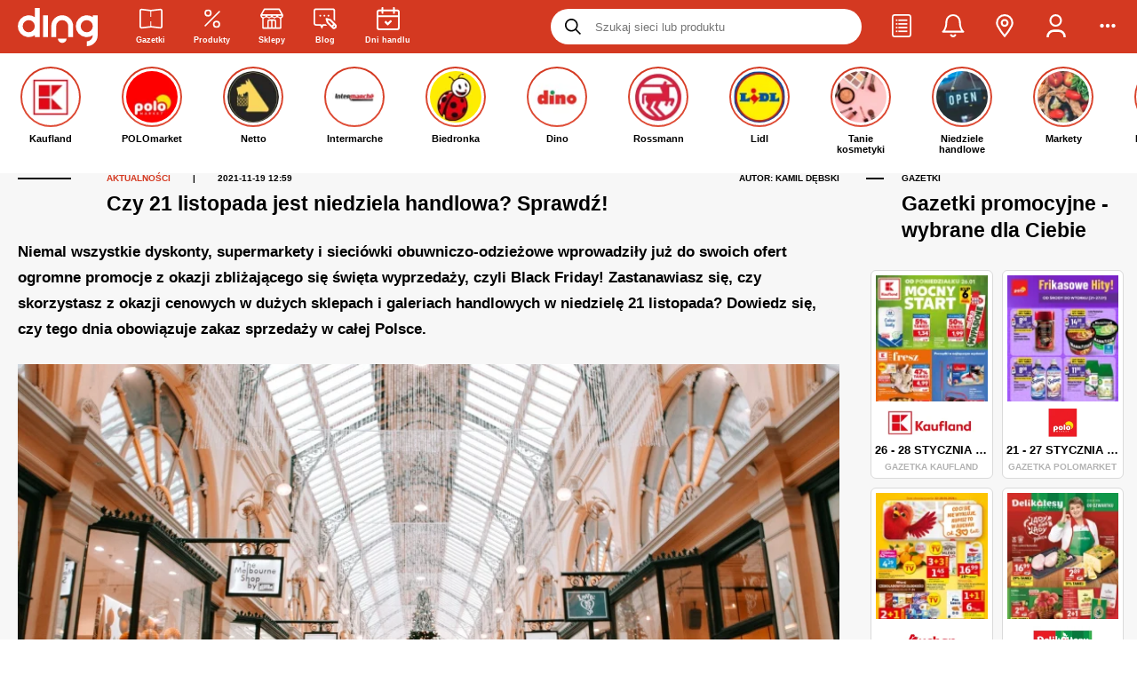

--- FILE ---
content_type: text/html
request_url: https://ding.pl/blog/artykuly/czy-21-listopada-jest-niedziela-handlowa,3096
body_size: 115286
content:
<!DOCTYPE html><html lang="pl"><head><meta charSet="UTF-8"/><link rel="alternate" href="https://ding.pl/blog/artykuly/czy-21-listopada-jest-niedziela-handlowa-sprawdz,3096" hrefLang="pl-pl"/>
<link rel="alternate" href="https://ding.pl/ua/blog/statti/czy-21-listopada-jest-niedziela-handlowa-sprawdz,3096" hrefLang="uk-pl"/><meta name="keywords" content="gazetki promocyjne, promocje, tanie zakupy, sieci handlowe, rabaty, okazje, lista zakupowa, przeceny, oferty promocyjne, przeceny, gazetki reklamowe, wyprzedaże"/><meta name="dc.language" content="PL"/><meta name="dc.source" content="https://ding.pl/"/><meta name="dc.publisher" content="https://ding.pl"/><meta name="dc.rights" content="https://ding.pl, wszelkie prawa zastrzeżone"/><meta name="geo.region" content="PL-MZ"/><meta name="geo.placename" content="Warszawa"/><meta name="geo.position" content="52.229676;21.012229"/><meta property="og:site_name" content="Ding.pl"/><meta name="theme-color" content="#d43921"/><link rel="preconnect" href="https://fonts.gstatic.com/"/><link rel="preconnect" href="https://prywatnosc.interia.pl/"/><link rel="preconnect" href="https://js.iplsc.com/"/><link rel="preconnect" href="https://i.iplsc.com/"/><link rel="preconnect" href="https://api.ding.pl/graphql"/><link rel="preconnect" href="https://api.gazetkapromocyjna.pl/graphql"/><link rel="icon" sizes="192x192" href="https://ding.pl/app-icons/app-icon-192x192.png"/><link rel="apple-touch-icon" sizes="512x512" href="https://ding.pl/app-icons/app-ios-icon.png"/><link rel="apple-touch-startup-image" href="https://ding.pl/public/images/splash-screen-337c6f7ff7bd055ac16c6b3259f39acf.png"/><link rel="alternate" type="application/rss+xml" title="RSS Feed dla Ding.pl" href="/feed/rss"/><link rel="alternate" type="application/rss+xml" title="Gazetki promocyjne Ding.pl - kanał RSS" href="/feed/leaflet/rss"/><meta name="apple-mobile-web-app-capable" content="yes"/><meta name="mobile-web-app-capable" content="yes"/><meta property="fb:app_id" content="731009443922628"/>
      <title data-react-helmet="true">Czy 21 listopada jest niedziela handlowa? 😊 Sprawdź! - Ding.pl</title>
      <meta data-react-helmet="true" name="viewport" content="width=device-width, initial-scale=1.0, maximum-scale=5.0, viewport-fit=cover"/><meta data-react-helmet="true" property="og:url" content="https://ding.pl/blog/artykuly/czy-21-listopada-jest-niedziela-handlowa,3096"/><meta data-react-helmet="true" property="og:image:width" content="1200"/><meta data-react-helmet="true" property="og:image:height" content="630"/><meta data-react-helmet="true" name="description" content="Niemal wszystkie dyskonty, supermarkety i sieciówki obuwniczo-odzieżowe wprowadziły już do swoich ofert ogromne promocje z okazji zbliżającego się święta"/><meta data-react-helmet="true" property="og:image" content="https://i.iplsc.com/000DPQZACRTURDHC-C461.webp"/><meta data-react-helmet="true" property="og:type" content="article"/><meta data-react-helmet="true" property="og:title" content="Czy 21 listopada jest niedziela handlowa? 😊 Sprawdź!"/><meta data-react-helmet="true" property="og:description" content="Niemal wszystkie dyskonty, supermarkety i sieciówki obuwniczo-odzieżowe wprowadziły już do swoich ofert ogromne promocje z okazji zbliżającego się święta wyprzedaży, czyli Black Friday! Zastanawiasz się, czy skorzystasz z okazji cenowych w dużych sklepach i galeriach handlowych w niedzielę 21 listopada? Dowiedz się, czy tego dnia obowiązuje zakaz sprzedaży w całej Polsce."/><meta data-react-helmet="true" property="og:locale" content="pl_PL"/><meta data-react-helmet="true" property="og:article:author" content="Kamil Dębski"/><meta data-react-helmet="true" data-react-helmet="true" name="robots" content="index, follow, max-snippet:-1, max-image-preview:large "/>
      <link data-react-helmet="true" rel="canonical" href="https://ding.pl/blog/artykuly/czy-21-listopada-jest-niedziela-handlowa,3096"/><link data-react-helmet="true" rel="preload" href="https://i.iplsc.com/000DPQZACRTURDHC-C102.webp" as="image" type="image/webp" fetchPriority="high" media="(max-width: 400px)"/><link data-react-helmet="true" rel="preload" href="https://i.iplsc.com/000DPQZACRTURDHC-C121.webp" as="image" type="image/webp" fetchPriority="high" media="(min-width: 400.1px) and (max-width: 600px)"/><link data-react-helmet="true" rel="preload" href="https://i.iplsc.com/000DPQZACRTURDHC-C123.webp" as="image" type="image/webp" fetchPriority="high" media="(min-width: 600.1px)"/><link data-react-helmet="true" rel="preload" href="https://ding.pl/public/images/vector-logo-caccc816f8ecc7b2ccb89ea2b89348f3.svg" as="image" type="image/svg+xml" fetchPriority="high"/>
    <link rel="manifest" href="/manifest.json"/><link rel="sitemap" href="/sitemap.xml"/><link rel="icon" type="image/png" sizes="24x24" href="https://ding.pl/public/images/24x24-19c7b3b3ecf42372c9778a1852fa1ef1.png"/>
      
        <script src='https://ding.pl/public/pl-article-bundle-f2bf266c4cc2a8489f0a.js' async></script>
      

        <script src='https://ding.pl/public/pl-stories-section-bundle-f2bf266c4cc2a8489f0a.js' async></script>
      
    <!-- --><script id="chunks-routes" type="application/json">[base64]/IiwiaTE4blBhdGhlcyI6W3sicGwiOiIvc3p1a2FqLzp0YWI/[base64]/[base64]/[base64]/[base64]/In0seyJwbCI6Ii9nYXpldGtpLXByb21vY3lqbmUvOnBhZ2UoXFxkKyk/[base64]/[base64]</script><style>
        #react-hydrate-root {
          width: 100%;
          min-height: 100%;
        }
      </style><script type="text/javascript">(function(w,d,s,l,i){w[l]=w[l]||[];w[l].push({'gtm.start':
        new Date().getTime(),event:'gtm.js'});var f=d.getElementsByTagName(s)[0],
        j=d.createElement(s),dl=l!='dataLayer'?'&l='+l:'';j.async=true;j.src=
        'https://www.googletagmanager.com/gtm.js?id='+i+dl;f.parentNode.insertBefore(j,f);
        })(window,document,'script','dataLayer','GTM-TZS3CMD');</script><script type="text/javascript">!function(f,b,e,v,n,t,s)
        {if(f.fbq)return;n=f.fbq=function(){n.callMethod?
        n.callMethod.apply(n,arguments):n.queue.push(arguments)};
        if(!f._fbq)f._fbq=n;n.push=n;n.loaded=!0;n.version='2.0';
        n.queue=[];t=b.createElement(e);t.async=!0;
        t.src=v;s=b.getElementsByTagName(e)[0];
        s.parentNode.insertBefore(t,s)}(window,document,'script',
        'https://connect.facebook.net/en_US/fbevents.js');
        fbq('init', '992119168371059'); 
        fbq('track', 'PageView');</script><script>
        (() => {
          window.ding = {
            q: [],
            push: fn => new Promise((resolve, reject) => {
              const api = window.ding;
              const queue = api.q;

              const executorFn = (...args) => {
                resolve(
                  fn(...args)
                );
              };

              if (queue)
                queue.push(executorFn);
              else
                executorFn(api);
            }),
          };
        })();
      </script><style type="text/css" ssr-css="">._ro1m86 {font-weight:500;} ._ro1m86-1 {font-weight:600;} ._ro1m86-2 {font-weight:700;} ._ro1m86-3 {font-weight:800;} ._ro1m86-4 {font-weight:900;} .text-primary {color:#d43921;} .text-strong {font-weight:bold;} ._ro1m86-5 {display:inline-block;} ._ro1m86-6 {display:block;} ._ro1m86-7 {width:100%;} ._ro1m86-8 {user-select:none;} ._ro1m86-9 {white-space:nowrap;} ._ro1m86-a {overflow:hidden;text-overflow:ellipsis;white-space:nowrap;max-width:100%;} ._ro1m86-b {color:#ffffff;} ._ro1m86-c {color:#b3b3b3;} ._ro1m86-d {color:#787878;} ._ro1m86-e {color:#d43921;} ._ro1m86-f {text-align:justify;} ._ro1m86-g {text-decoration:underline;} ._ro1m86-h {text-transform:lowercase;} ._ro1m86-i {text-transform:uppercase;} ._ro1m86-j {text-align:left !important;} ._ro1m86-k {width:100%;text-align:center;} ._ro1m86-l {filter:drop-shadow(0px 0px 3px rgba(0, 0, 0, 1));} ._ro1m86-m {font-weight:initial;} ._ro1m86-n {font-size:10px;} ._ro1m86-o {font-size:11px;} ._ro1m86-p {font-size:13px;} ._ro1m86-q {font-size:14px;} ._ro1m86-r {font-size:16px;} ._ro1m86-s {font-size:20px;} ._1clg059 {display:flex;align-items:center;justify-content:center;} ._1clg059-1 {display:inline-flex;} ._1clg059-2 {align-items:flex-start;} ._1clg059-3 {align-items:center;} ._1clg059-4 {justify-content:flex-start;} ._1clg059-5 {justify-content:flex-end;} ._1clg059-6 {justify-content:center;} ._1clg059-7 {justify-content:space-between;} ._1clg059-8 {justify-content:space-around;} ._1clg059-9 {justify-content:space-evenly;} ._1clg059-a {gap:5px;} ._1clg059-b {gap:10px;} ._1clg059-c {gap:15px;} ._1clg059-d {gap:20px;} ._1clg059-e {flex-direction:row;} ._1clg059-f {flex-direction:column;} ._1clg059-g {height:100%;} ._1clg059-h {flex-grow:1;} ._1clg059-i {flex-wrap:wrap;} ._1vxdgxg {align-self:flex-end;} ._xwm2n4 {flex-grow:1;flex-basis:0;} @keyframes spinner-rotating {from {transform:translate(-50%, -50%) rotate(0deg);} to {transform:translate(-50%, -50%) rotate(360deg);}} ._19kz8ea {width:100%;height:100%;text-align:center;} ._19kz8ea-1 {position:fixed;top:0px;left:0px;z-index:99999;background:#fff;} ._19kz8ea-2 {position:absolute;} ._19kz8ea-3 {width:100%;height:100%;} ._19kz8ea-4 {position:relative;opacity:0.5;display:inline-block;border:6px solid rgba(128, 128, 128, 0.35);border-top-color:#fff;border-radius:50%;animation:spinner-rotating 1s linear infinite;} ._19kz8ea-5 {top:10px;left:10px;width:20px;height:20px;} ._19kz8ea-6 {top:14px;left:14px;width:28px;height:28px;} ._19kz8ea-7 {top:21px;left:21px;width:42px;height:42px;} ._19kz8ea-8 {top:32px;left:32px;width:64px;height:64px;} ._8xh4bd {font-size:27px;margin:15px 0 35px;} ._vn91u1 {font-size:23px;line-height:32px;} ._9ob1pg {font-size:20px;} ._1kjn2x6 {font-size:18px;margin:5px 0;} ._1m4al3e {font-size:15px;font-weight:500;margin:0px;} ._1jl8pdb {float:right;} ._1jl8pdb-1 {float:left;} ._1di69e:empty {padding:0 !important;} @media (min-width: 0px) {._1di69e {padding:0 6px 9px;}} @media (min-width: 800px) {._1di69e {padding:10px;}} ._1di69e-1 {padding:5px;} ._1di69e-2 {padding:10px;} ._1di69e-3 {padding:15px;} ._1di69e-4 {flex-grow:1;max-width:100%;flex-basis:0px;} ._1di69e-5 > * {margin-left:auto;margin-right:auto;} ._1di69e-6 {padding:0px;} ._1di69e-7 {padding-left:0px !important;} ._1di69e-8 {padding-right:0px !important;} @media (min-width: 0px) {._1di69e-9 {max-width:8.333333333333332%;flex-grow:0;flex-basis:8.333333333333332%;}} @media (min-width: 0px) {._1di69e-a {max-width:16.666666666666664%;flex-grow:0;flex-basis:16.666666666666664%;}} @media (min-width: 0px) {._1di69e-b {max-width:25%;flex-grow:0;flex-basis:25%;}} @media (min-width: 0px) {._1di69e-c {max-width:33.33333333333333%;flex-grow:0;flex-basis:33.33333333333333%;}} @media (min-width: 0px) {._1di69e-d {max-width:41.66666666666667%;flex-grow:0;flex-basis:41.66666666666667%;}} @media (min-width: 0px) {._1di69e-e {max-width:50%;flex-grow:0;flex-basis:50%;}} @media (min-width: 0px) {._1di69e-f {max-width:58.333333333333336%;flex-grow:0;flex-basis:58.333333333333336%;}} @media (min-width: 0px) {._1di69e-g {max-width:66.66666666666666%;flex-grow:0;flex-basis:66.66666666666666%;}} @media (min-width: 0px) {._1di69e-h {max-width:75%;flex-grow:0;flex-basis:75%;}} @media (min-width: 0px) {._1di69e-i {max-width:83.33333333333334%;flex-grow:0;flex-basis:83.33333333333334%;}} @media (min-width: 0px) {._1di69e-j {max-width:91.66666666666666%;flex-grow:0;flex-basis:91.66666666666666%;}} @media (min-width: 0px) {._1di69e-k {max-width:100%;flex-grow:0;flex-basis:100%;}} @media (min-width: 576px) {._1di69e-l {max-width:8.333333333333332%;flex-grow:0;flex-basis:8.333333333333332%;}} @media (min-width: 576px) {._1di69e-m {max-width:16.666666666666664%;flex-grow:0;flex-basis:16.666666666666664%;}} @media (min-width: 576px) {._1di69e-n {max-width:25%;flex-grow:0;flex-basis:25%;}} @media (min-width: 576px) {._1di69e-o {max-width:33.33333333333333%;flex-grow:0;flex-basis:33.33333333333333%;}} @media (min-width: 576px) {._1di69e-p {max-width:41.66666666666667%;flex-grow:0;flex-basis:41.66666666666667%;}} @media (min-width: 576px) {._1di69e-q {max-width:50%;flex-grow:0;flex-basis:50%;}} @media (min-width: 576px) {._1di69e-r {max-width:58.333333333333336%;flex-grow:0;flex-basis:58.333333333333336%;}} @media (min-width: 576px) {._1di69e-s {max-width:66.66666666666666%;flex-grow:0;flex-basis:66.66666666666666%;}} @media (min-width: 576px) {._1di69e-t {max-width:75%;flex-grow:0;flex-basis:75%;}} @media (min-width: 576px) {._1di69e-u {max-width:83.33333333333334%;flex-grow:0;flex-basis:83.33333333333334%;}} @media (min-width: 576px) {._1di69e-v {max-width:91.66666666666666%;flex-grow:0;flex-basis:91.66666666666666%;}} @media (min-width: 576px) {._1di69e-w {max-width:100%;flex-grow:0;flex-basis:100%;}} @media (min-width: 800px) {._1di69e-x {max-width:8.333333333333332%;flex-grow:0;flex-basis:8.333333333333332%;}} @media (min-width: 800px) {._1di69e-y {max-width:16.666666666666664%;flex-grow:0;flex-basis:16.666666666666664%;}} @media (min-width: 800px) {._1di69e-z {max-width:25%;flex-grow:0;flex-basis:25%;}} @media (min-width: 800px) {._1di69e-10 {max-width:33.33333333333333%;flex-grow:0;flex-basis:33.33333333333333%;}} @media (min-width: 800px) {._1di69e-11 {max-width:41.66666666666667%;flex-grow:0;flex-basis:41.66666666666667%;}} @media (min-width: 800px) {._1di69e-12 {max-width:50%;flex-grow:0;flex-basis:50%;}} @media (min-width: 800px) {._1di69e-13 {max-width:58.333333333333336%;flex-grow:0;flex-basis:58.333333333333336%;}} @media (min-width: 800px) {._1di69e-14 {max-width:66.66666666666666%;flex-grow:0;flex-basis:66.66666666666666%;}} @media (min-width: 800px) {._1di69e-15 {max-width:75%;flex-grow:0;flex-basis:75%;}} @media (min-width: 800px) {._1di69e-16 {max-width:83.33333333333334%;flex-grow:0;flex-basis:83.33333333333334%;}} @media (min-width: 800px) {._1di69e-17 {max-width:91.66666666666666%;flex-grow:0;flex-basis:91.66666666666666%;}} @media (min-width: 800px) {._1di69e-18 {max-width:100%;flex-grow:0;flex-basis:100%;}} @media (min-width: 992px) {._1di69e-19 {max-width:8.333333333333332%;flex-grow:0;flex-basis:8.333333333333332%;}} @media (min-width: 992px) {._1di69e-1a {max-width:16.666666666666664%;flex-grow:0;flex-basis:16.666666666666664%;}} @media (min-width: 992px) {._1di69e-1b {max-width:25%;flex-grow:0;flex-basis:25%;}} @media (min-width: 992px) {._1di69e-1c {max-width:33.33333333333333%;flex-grow:0;flex-basis:33.33333333333333%;}} @media (min-width: 992px) {._1di69e-1d {max-width:41.66666666666667%;flex-grow:0;flex-basis:41.66666666666667%;}} @media (min-width: 992px) {._1di69e-1e {max-width:50%;flex-grow:0;flex-basis:50%;}} @media (min-width: 992px) {._1di69e-1f {max-width:58.333333333333336%;flex-grow:0;flex-basis:58.333333333333336%;}} @media (min-width: 992px) {._1di69e-1g {max-width:66.66666666666666%;flex-grow:0;flex-basis:66.66666666666666%;}} @media (min-width: 992px) {._1di69e-1h {max-width:75%;flex-grow:0;flex-basis:75%;}} @media (min-width: 992px) {._1di69e-1i {max-width:83.33333333333334%;flex-grow:0;flex-basis:83.33333333333334%;}} @media (min-width: 992px) {._1di69e-1j {max-width:91.66666666666666%;flex-grow:0;flex-basis:91.66666666666666%;}} @media (min-width: 992px) {._1di69e-1k {max-width:100%;flex-grow:0;flex-basis:100%;}} @media (min-width: 1200px) {._1di69e-1l {max-width:8.333333333333332%;flex-grow:0;flex-basis:8.333333333333332%;}} @media (min-width: 1200px) {._1di69e-1m {max-width:16.666666666666664%;flex-grow:0;flex-basis:16.666666666666664%;}} @media (min-width: 1200px) {._1di69e-1n {max-width:25%;flex-grow:0;flex-basis:25%;}} @media (min-width: 1200px) {._1di69e-1o {max-width:33.33333333333333%;flex-grow:0;flex-basis:33.33333333333333%;}} @media (min-width: 1200px) {._1di69e-1p {max-width:41.66666666666667%;flex-grow:0;flex-basis:41.66666666666667%;}} @media (min-width: 1200px) {._1di69e-1q {max-width:50%;flex-grow:0;flex-basis:50%;}} @media (min-width: 1200px) {._1di69e-1r {max-width:58.333333333333336%;flex-grow:0;flex-basis:58.333333333333336%;}} @media (min-width: 1200px) {._1di69e-1s {max-width:66.66666666666666%;flex-grow:0;flex-basis:66.66666666666666%;}} @media (min-width: 1200px) {._1di69e-1t {max-width:75%;flex-grow:0;flex-basis:75%;}} @media (min-width: 1200px) {._1di69e-1u {max-width:83.33333333333334%;flex-grow:0;flex-basis:83.33333333333334%;}} @media (min-width: 1200px) {._1di69e-1v {max-width:91.66666666666666%;flex-grow:0;flex-basis:91.66666666666666%;}} @media (min-width: 1200px) {._1di69e-1w {max-width:100%;flex-grow:0;flex-basis:100%;}} ._13s2zdk {display:flex;width:100%;flex-wrap:wrap;} @media (min-width: 0px) {._17dww43 {padding:0 6px 14px;}} @media (min-width: 800px) {._17dww43 {padding:5px 10px;}} ._4t1uw7 {height:auto;} @media (min-width: 800px) {._4t1uw7 {padding:0px;} ._4t1uw7:not(:last-child) {padding-right:25px;} ._4t1uw7:not(:first-child) {padding-left:25px;border-left:1px solid rgba(208, 208, 208, 0.5);}} ._7sclrc {transform:rotateZ(-180deg);} ._7sclrc-1 {transform:rotate3D(-90deg);} ._7sclrc-2 {display:inline-block;user-select:none;font-size:1em;overflow:hidden;flex-shrink:0;color:inherit;transition:transform 250ms ease-in-out;text-align:center;max-height:100%;} ._7sclrc-2 > svg {width:auto;max-width:100%;height:inherit;} ._7sclrc-3 {width:inherit;height:inherit;} ._7sclrc-4 {filter:drop-shadow(0px 0px 3px rgba(0, 0, 0, 1));overflow:visible;} ._7sclrc-5 {width:10px;height:10px;} ._7sclrc-6 {width:12.5px;height:12.5px;} ._7sclrc-7 {width:15px;height:15px;} ._7sclrc-8 {width:18px;height:18px;} ._7sclrc-9 {width:22px;height:22px;} ._7sclrc-a {width:26px;height:26px;} ._7sclrc-b {width:32px;height:32px;} ._7sclrc-c {width:48px;height:48px;} ._7sclrc-d {width:54px;height:54px;} ._7sclrc-e {color:inherit;} ._7sclrc-f {color:#d43921;} ._7sclrc-g {color:#000000;} ._7sclrc-h {color:#b3b3b3;} ._7sclrc-i {color:#ffffff;} ._15r9o8v {display:inline-block;border:1px solid #ebebeb;object-fit:contain;} ._15r9o8v-1 {width:100%;height:100%;} ._15r9o8v-2 {filter:grayscale(100%);} ._rhed20 {display:flex;flex-direction:row;align-items:center;width:100%;max-width:100%;} ._rhed20-1 {justify-content:flex-start;} ._rhed20-2 {justify-content:center;} ._rhed20-3 {justify-content:flex-end;} ._19vra1m {display:flex;align-items:center;outline:0px;padding:0px;margin:0px;border:0px;background:none;color:inherit;cursor:pointer;} ._19vra1m-1 {opacity:0.35;pointer-events:none;} ._19vra1m-2 {display:inline-flex;} ._1lanpi8 {text-decoration:none;color:inherit;} ._1lanpi8-1 {display:block;} ._1lanpi8-2:hover {color:#d43921;} ._1lanpi8-3 {text-decoration:underline;font-weight:bold;} ._1lanpi8-4:hover {text-decoration:underline;} ._1qxkxr2 {display:inline-block;border:0px;background:rgba(208, 208, 208, 0.5);} ._1qxkxr2-1 {margin:15px;} ._1qxkxr2-2 {margin:35px;} ._1qxkxr2-3 {margin:40px;} ._1qxkxr2-4 {margin:0px;} ._1qxkxr2-5 {width:100%;height:1px;margin-left:0px;margin-right:0px;} ._1qxkxr2-6 {width:1px;height:100%;margin-top:0px;margin-bottom:0px;} ._1wbsxm {display:flex;align-items:center;justify-content:center;position:absolute;left:0px;top:0px;width:100%;height:100%;} ._mq231s {display:flex;align-items:center;justify-content:center;background:rgba(0, 0, 0, 0.8);color:#ffffff;font-weight:700;line-height:22px;text-align:center;border-radius:4px;} ._l1ox66 {display:flex;align-items:center;justify-content:center;background:black;mix-blend-mode:saturation;pointer-events:none;border-radius:4px;} ._x1ukn2 {position:fixed;top:0px;left:0px;width:100%;height:100%;z-index:99;background:#ffffff;animation:fixed-layer-show 500ms normal forwards;} @keyframes fixed-layer-show {0% {opacity:0;transform:scale3d(.9,.9,.9) translateY(10px);} 100% {opacity:1;}} ._1wm4pt9 {position:relative;} ._1wm4pt9-1 {display:block;} ._acg3zm {list-style-type:none;padding:0px;margin:0px;} ._acg3zm > li {padding:0px;} ._acg3zm-1 {list-style-type:disc;list-style-position:inside;} ._acg3zm-2 > li {margin:5px;} ._acg3zm-3 > li {margin:8px;} ._acg3zm-4 > li {margin:12px;} ._acg3zm-5 > li {margin:16px;} ._acg3zm-6 {display:flex;} ._acg3zm-6 > li {display:inline-flex;margin-top:0px;margin-bottom:0px;} ._acg3zm-6 > li:last-child {margin-right:0px;} ._acg3zm-6 > li:first-child {margin-left:0px;} ._acg3zm-7 > li {margin-left:0px;margin-right:0px;} ._acg3zm-8 {width:100%;} ._acg3zm-9 {flex-wrap:wrap;} ._acg3zm-a {justify-content:flex-end;} ._acg3zm-b {align-items:center;} ._1gmd5aa {margin:0px 0px 10px 0px;padding:0px;} ._1fhz1jv {display:inline-block;padding:0px;} ._1fhz1jv-1 {font-weight:600;} ._1fhz1jv-2 {margin:10px 0px;} ._hgvk6l {display:inline-block;padding:10px 15px;border-radius:20px;font-weight:600;text-transform:uppercase;} ._hgvk6l-1 {font-size:10px;} ._hgvk6l-2 {font-size:12px;} ._hgvk6l-3 {color:#ffffff;background-color:#000000;} ._hgvk6l-4 {color:#ffffff;background-color:#b3b3b3;} ._5udqig {clear:both;} ._rkeqqq {margin:0px;padding:0px;border:0px;outline:0px;} ._rkeqqq-1 {display:block;width:100%;height:100%;} ._p9f3r2 {margin:0px;} ._xb83l9 {overflow:hidden;border-radius:7px;flex-shrink:0;} ._xb83l9-1 {width:30px;height:30px;} ._xb83l9-2 {width:40px;height:40px;} ._xb83l9-3 {width:50px;height:50px;} ._xb83l9-4 {width:50px;height:50px;} ._xb83l9-5 {width:60px;height:60px;} ._xb83l9-6 {background-color:#ffffff;} ._xb83l9-7 {background-color:#e9e9e9;} ._xb83l9-8 {background-color:#13c46f;} ._xb83l9-9 {background-color:#d43921;color:#ffffff;} ._1ryro9f {width:100%;padding:15px;border-radius:6px;border:1px solid;} ._1ryro9f-1 {background:initial;border-color:rgba(0, 0, 0, .1);} ._1ryro9f-2 {color:#755420;background:#fff3d0;border-color:#e6dbb6;} ._1ryro9f-3 {background:#ebffe0;border-color:#c4eac2;} ._1ryro9f-4 {background:#ffe4e0;border-color:#fbd4cf;} ._1ryro9f-5 {color:#d43921;font-weight:600;text-transform:uppercase;} ._1io1g62 {position:absolute;top:50%;left:50%;padding:0px 16px;font-size:14px;transform:translate(-50%, -50%);background:#ffffff;color:rgba(208, 208, 208, 0.5);} ._1de10tv {display:inline-block;width:1px;height:1em;background:#e6e6e6;vertical-align:bottom;} ._1de10tv-1 {height:1.5em;} ._1de10tv-2 {height:2em;} @media (min-width: 0px) {._1de10tv-3 {margin:0px 5px;}} @media (min-width: 800px) {._1de10tv-3 {margin:0px 10px;}} @media (min-width: 0px) {._1de10tv-4 {margin:0px 10px;}} @media (min-width: 800px) {._1de10tv-4 {margin:0px 20px;}} ._12zluht {margin:15px 0px;padding:15px;border-radius:5px;line-height:20px;} ._12zluht > div {text-align:center;} ._12zluht > strong {display:flex;align-items:center;margin:0px 3px 10px 0px;} ._12zluht > strong i {margin-right:7px;} @media (min-width: 0px) {._12zluht {font-size:12px;}} @media (min-width: 800px) {._12zluht {font-size:14px;}} ._12zluht-1 {color:#ffffff;background:#dd4545;} ._12zluht-2 {color:#755420;background:#fff3d0;border:1px solid #e6dbb6;} ._12zluht-3 {color:#1f71a2;background:#dfeafe;border:1px solid #c8d5ec;} ._12zluht-4 {margin-top:0px;} ._12zluht-5 {margin-bottom:0px;} ._1vti85x {display:flex;flex-direction:row;align-items:center;justify-content:space-between;} ._1vti85x-1 {justify-content:flex-start;} ._1vti85x-2 {margin-left:10px;color:inherit;} ._10fedar {width:100%;height:100%;object-fit:contain;} ._10fedar-1 {opacity:0.2;filter:grayscale(100%);} ._p96xfp {width:100%;height:100%;text-align:center;background:#f3f3f3 !important;color:rgba(127, 127, 127, 0.5);} ._p96xfp-1 i {max-width:10% !important;} ._170mgdk {min-height:120px;} ._170mgdk-1 {display:flex;flex-direction:row;} ._t18zlg {display:inline-block;width:60px;height:40px;object-fit:contain;} @keyframes image-pulse {from {opacity:0.45;} to {opacity:0.15;}} ._1uess2m {position:relative;width:100%;height:100%;} ._1uess2m-1 {background:none;} ._1uess2m-2 {width:100%;height:100%;object-fit:contain;opacity:0.45;animation:image-pulse 1s ease infinite alternate;} ._gwb1rx > li {display:flex;flex-direction:row;align-items:flex-start;} ._gwb1rx > li::before {content:"•";display:inline-block;position:relative;top:-3px;width:1em;flex-shrink:0;color:red;font-weight:bold;font-size:20px;} ._bcwmd8 {position:fixed;max-width:80vw;left:50%;z-index:999999;transform:translateX(-50%);} ._bcwmd8-1 {top:0px;} ._bcwmd8-2 {top:80%;} ._1vlxmo8 {box-shadow:0px 0px 23px -2px rgba(0,0,0,0.27);font-weight:700;} @media (min-width: 0px) {._1vlxmo8 {min-width:250px;max-width:calc(100vw - 40px);margin-top:10px;padding:20px;font-size:12px;border-radius:16px;}} @media (min-width: 800px) {._1vlxmo8 {min-width:320px;margin-top:90px;padding:30px;font-size:14px;border-radius:8px;}} ._1vlxmo8-1 {background:#000000;color:#ffffff;} ._1vlxmo8-2 {background:#13c46f;color:#ffffff;} ._1vlxmo8-3 {background:#d43921;color:#ffffff;} ._3zfif4 {margin-bottom:8px;text-align:center;font-size:11px !important;letter-spacing:2px;} ._1cmcqxe {position:relative;min-width:100px;display:flex;align-items:center;gap:5px;margin-bottom:3px;cursor:context-menu;} ._1cmcqxe:hover > *:last-child {visibility:visible;} ._1cmcqxe-1 {background-image:url(https://js.iplsc.com/inpl.uanc/1.3.174//images/info.svg);width:12px;height:12px;} ._1cmcqxe-2 {text-wrap:wrap;position:absolute;top:100%;left:0px;width:200px;visibility:hidden;z-index:1;padding:10px;background-color:#f7f7f7;box-shadow:rgba(0, 0, 0, 0.12) 0px 8px 16px 0px;} ._pktimr {display:flex;flex-direction:column;margin-bottom:10px;max-width:100vw;text-align:center;} ._pktimr-1 .inner-box {display:flex;align-items:center;justify-content:center;} @media (min-width: 0px) {._pktimr-1 .inner-box {min-height:296px;} ._pktimr-1 .inner-box[data-type="dol_srodek"] {min-height:416px;} ._pktimr-1 .inner-box[data-type="gora_srodek"] {min-height:376px;}} @media (min-width: 800px) {._pktimr-1 .inner-box {min-height:338px;} ._pktimr-1 .inner-box[data-type="dol_srodek"] {min-height:416px;} ._pktimr-1 .inner-box[data-type="gora_srodek"] {min-height:316px;}} @media (min-width: 0px) {._pktimr-2 {margin:10px 0 5px;}} @media (min-width: 800px) {._pktimr-2 {margin:20px 0px;}} ._pktimr-3 {margin:0px;padding:0px;} ._pktimr-4 {margin:0 !important;} ._pktimr-4 .inner-box {min-height:0 !important;height:0 !important;margin:0 !important;} ._qsyvvd {display:flex;align-items:center;justify-content:center;position:relative;height:50px;padding:0px 20px;font-size:13px;font-weight:700;outline:0px;text-transform:uppercase;cursor:pointer;transition:250ms ease-in-out;transition-property:min-width, background, color, border;border:1.5px solid transparent;} @media (min-width: 0px) {._qsyvvd-1 {height:40px;}} @media (min-width: 800px) {._qsyvvd-1 {height:50px;}} @media (min-width: 0px) {._qsyvvd-2 {padding:0px 20px;}} @media (min-width: 800px) {._qsyvvd-2 {padding:0px 50px;}} ._qsyvvd-3 {height:28px;padding:0 10px;font-size:10px;} ._qsyvvd-4 {height:35px;padding:0 15px;font-size:10px;} ._qsyvvd-5 {height:45px;padding:0 28px;font-size:11px;} ._qsyvvd-6 {justify-content:left;text-align:left;} ._qsyvvd-7 {justify-content:center;text-align:center;} ._qsyvvd-8 {justify-content:right;text-align:right;} ._qsyvvd-9 {border-radius:0px;} ._qsyvvd-a {border-radius:4px;} ._qsyvvd-b {border-radius:8px;} ._qsyvvd-c {border-radius:16px;} ._qsyvvd-d {border-radius:24px;} ._qsyvvd-e {width:100%;} ._qsyvvd-f {margin:0 auto;} ._qsyvvd-g {opacity:0.35;pointer-events:none;} ._qsyvvd-h {box-shadow:0px 5px 5px rgba(0,0,0,0.20);overflow:visible;} ._qsyvvd-i {background:#13c46f;color:#ffffff;} ._qsyvvd-j:hover {background:inherit;color:#ecfff1;border:1.5px solid #ecfff1;} ._qsyvvd-k {background:inherit;color:#13c46f;border-color:#13c46f;} ._qsyvvd-l:hover {background:#13c46f;color:#ffffff;} ._qsyvvd-m {background:#000000;color:#ffffff;} ._qsyvvd-n {background:#ffffff;color:#000000;} ._qsyvvd-o:hover {background:#d8d8d8;} ._qsyvvd-p {background:none;color:#ffffff;border-color:#ffffff;} ._qsyvvd-q:hover {color:#d8d8d8;border-color:#d8d8d8;} ._qsyvvd-r {background:#d43921;color:#ffffff;} ._qsyvvd-s:hover {background:inherit;color:#d43921;border:1.5px solid #d43921;} ._qsyvvd-t {background:inherit;color:#d43921;border-color:#d43921;} ._qsyvvd-u:hover {background:#e0503a;color:#ffffff;} ._qsyvvd-v {background:initial;color:#5c5a5d;border-color:#cbcbcb;border-width:1px;font-weight:initial;} ._qsyvvd-x:hover {background:#13c46f;color:#ffffff;} ._qsyvvd-y {background:#e9e9e9;color:#000000;} ._qsyvvd-y:hover {background:#e0503a;color:#ffffff;} ._qsyvvd-z {background:#e9e9e9;color:#000000;} ._qsyvvd-z:hover {background:#d8d8d8;border:1.5px solid #d8d8d8;} ._qsyvvd-10 {height:auto;padding:0px;margin:0px;background:inherit;color:inherit;} ._qsyvvd-12 {transition-property:opacity;} ._qsyvvd-12:hover {opacity:0.35;} ._qsyvvd-13 {color:#b3b3b3;background:inherit;border:1px solid #b3b3b3;} @media (min-width: 800px) {body {overflow-y:scroll;} body custom-scrollbar ::-webkit-scrollbar-thumb {background:#d43921;cursor:pointer;} body custom-scrollbar ::-webkit-scrollbar-thumb:hover {background:#e35945;} body custom-scrollbar ::-webkit-scrollbar-track {background:#f7f7f7;} body custom-scrollbar ::-webkit-scrollbar {width:4px;height:4px;}} ._143ojkp ::-webkit-scrollbar {display:none;} ._18w0wqj {display:flex;align-items:center;justify-content:center;position:absolute;top:0px;left:0px;width:100%;height:126px;border-radius:inherit;border-bottom-left-radius:0px;border-bottom-right-radius:0px;line-height:18px;font-size:16px;background:#d43921;color:#ffffff;font-weight:700;} ._18w0wqj-1 {padding:30px 40px;} ._18w0wqj-2 {padding:0px 10px;} ._1clf1s7 {box-shadow:0px 0px 23px -2px rgba(0,0,0,0.27);position:relative;min-height:200px;margin:40px auto;padding:50px;background:#ffffff;border-radius:4px;} ._1clf1s7-1 {padding:50px 30px 30px;} ._1clf1s7-2 {margin:0px;} @media (min-width: 0px) {._1clf1s7-3 {font-size:20px;}} @media (min-width: 800px) {._1clf1s7-3 {font-size:27px;}} ._oerrod {display:flex;height:100%;flex-direction:column;z-index:99;overflow:auto;} ._oerrod-1 {height:100%;max-height:calc(100% - 50px);overflow-y:auto;flex-grow:1;} ._oerrod-2 {position:relative;} @media (min-width: 0px) {._oerrod-3 {padding:20px;}} @media (min-width: 800px) {._oerrod-3 {padding:30px;}} @media (min-width: 0px) {._oerrod-4 {padding:10px;}} @media (min-width: 800px) {._oerrod-4 {padding:20px;}} @media (min-width: 0px) {._oerrod-5 {padding:5px;}} @media (min-width: 800px) {._oerrod-5 {padding:10px;}} ._oerrod-6 {padding:2px;} ._oerrod-7 {padding:0px;} ._oerrod-8 {padding-top:0px !important;padding-bottom:0px !important;} ._oerrod-9 {background:#e9e9e9;} ._oerrod-a {background:#ffffff;color:#000000;} ._oerrod-a ::-webkit-scrollbar-track {background:#ebebeb;} ._oerrod-b {background:#000000;color:#ffffff;} ._oerrod-b ::-webkit-scrollbar-track {background:#434343;} ._oerrod-c {background:none;color:inherit;border-color:inherit;} ._3nzahj {position:fixed;top:0px;width:460px;height:100vh;z-index:998;box-shadow:-5px 0px 40px 0px rgba(0,0,0,0.1);} ._3nzahj-1 {z-index:998;} ._3nzahj-2 {z-index:1003;} ._3nzahj-3 {right:0px;} ._3nzahj-4 {left:0px;} ._xf1d72 {position:sticky;top:0px;z-index:99;width:100%;background:inherit;} ._xf1d72 > div {display:flex;justify-content:space-between;align-items:center;min-height:60px;max-width:1280px;margin:0 auto;padding:0px 20px;} ._xf1d72-1 {color:#000000;} ._xf1d72-2 {color:#ffffff;} ._xf1d72-3 {margin-top:20px;} ._xf1d72-4 {margin-top:50px;} ._xf1d72-5 {margin-top:0px;} ._xf1d72-6 > div {max-width:100%;} ._xf1d72-7 {border-bottom:1px solid #ebebeb;} ._xf1d72-8 > div > button {position:absolute;right:20px;} ._xf1d72-8 > div > div {width:100%;} ._1529tnl {display:flex;flex-direction:column;background:inherit;} ._1529tnl-1 {max-height:calc(100vh - 80px);overflow-y:auto;} ._1529tnl-2 {height:100vh;max-height:100vh;} ._1529tnl-2 > div:last-child {height:100%;} ._1529tnl-3 {padding:0px;width:100%;height:100%;max-height:initial;} ._1529tnl-4 {overflow-y:initial;} ._9wnmbj {position:fixed;left:0px;bottom:0px;width:100%;z-index:9999;background:#ffffff;} ._9wnmbj-1 {background-color:#ffffff;} ._9wnmbj-2 {background-color:#000000;} ._9wnmbj-3 {background-color:#ffffffD7;} ._9wnmbj-4 {background:#000000D7;} ._9wnmbj-5 {box-shadow:0px 0px 23px -2px rgba(0,0,0,0.27);} ._9wnmbj-6 {position:absolute;max-height:calc(100% - 80px);min-height:80%;box-shadow:none;overflow-y:auto;} ._6wnro1 {min-height:160px;margin-bottom:40px;} ._123sngd {height:50px;width:100%;padding:0 20px;font-size:13px;font-weight:500;border-radius:24px;border:0px;outline:0px;transition:250ms ease-in-out;transition-property:background height;} ._123sngd::placeholder {font-weight:initial;} ._123sngd-1 {height:40px;} ._123sngd-2 {padding-left:50px;} ._123sngd-3 {padding-right:50px;} ._123sngd-4 {background:#ffffff;color:#000000;} ._123sngd-5 {background:#e9e9e9;color:#000000;} ._123sngd-5::placeholder {font-weight:600;font-size:13px;} ._123sngd-6 {background:#f7f7f7;color:#000000;} ._123sngd-6::placeholder {font-weight:600;font-size:13px;} ._123sngd-7 {background:#ffffff;color:#000000;} ._123sngd-8 {background:#e9e9e9;border:2px solid #d43921;} ._123sngd-9 {height:calc(1em + 12px);min-width:90px;max-width:100px;} ._123sngd-a {height:calc(1em + 12px);min-width:120px;max-width:130px;} ._glktxg {position:absolute;min-width:50px;top:50%;height:22px;margin-top:-11px;} ._glktxg > i {height:inherit;} ._glktxg-1 {left:0px;} ._glktxg-2 {right:0px;} ._ymus1 {justify-content:space-around;width:200px;height:40px;padding:5px;border-radius:5px;background-color:#ffffff;} ._14u9mrg {width:40px;height:30px;padding:0px 10px;line-height:30px;font-size:13.5px;text-align:center;border-radius:20px;} ._1dk56fu-1 {min-width:100px;} ._162vzn9 {position:absolute;right:-6px;top:-6px;min-width:16px;height:16px;border-radius:16px;padding:2px;background:#000000;color:#ffffff;font-size:10px;line-height:14.5px;} ._1o2ytwv {position:absolute;top:calc(50% - 7px);right:15px;} ._u5lqcc {box-shadow:0px 0px 23px -2px rgba(0,0,0,0.27);position:absolute;left:-4px;top:-4px;border-radius:6px;width:calc(100% + 8px);min-height:calc(100% + 8px);padding:5px 0;text-align:left;background:#ffffff;color:#000000;} ._19024n4 {width:100%;padding:0 10px;overflow-y:auto;} ._d9738s {overflow:hidden;text-overflow:ellipsis;white-space:nowrap;margin-left:10px;} ._1vqjy7b {position:relative;top:-3px;-webkit-appearance:none;appearance:none;min-width:130px;height:4px;background:#b3b3b3;outline:0px;margin:0px;border:0px;} ._1vqjy7b::-moz-focus-outer {border:0px;} ._1vqjy7b::-moz-range-thumb {-webkit-appearance:none;appearance:none;width:18px;height:18px;border-radius:100%;border:1px solid #b3b3b3;background:#ffffff !important;cursor:-webkit-grab;} ._1vqjy7b::-webkit-slider-thumb {-webkit-appearance:none;appearance:none;width:18px;height:18px;border-radius:100%;border:1px solid #b3b3b3;background:#ffffff !important;cursor:-webkit-grab;} ._1j7i52e > li {font-weight:500;white-space:normal;} ._fj4lce {position:absolute;} ._fj4lce-1 {top:-7px;right:14px;border-left:7px solid transparent !important;border-right:7px solid transparent !important;border-bottom:7px solid #ffffff;} ._fj4lce-2 {top:-7px;left:calc(50% - 3.5px);border-left:7px solid transparent !important;border-right:7px solid transparent !important;border-bottom:7px solid #ffffff;} ._fj4lce-3 {top:-7px;left:14px;border-left:7px solid transparent !important;border-right:7px solid transparent !important;border-bottom:7px solid #ffffff;} ._fj4lce-4 {top:14px;right:-7px;border-top:7px solid transparent !important;border-bottom:7px solid transparent !important;border-left:7px solid #ffffff;} ._fj4lce-5 {top:14px;left:-7px;border-top:7px solid transparent !important;border-bottom:7px solid transparent !important;border-right:7px solid #ffffff;} ._fj4lce-6 {bottom:-7px;right:14px;border-left:7px solid transparent !important;border-right:7px solid transparent !important;border-top:7px solid #ffffff;} ._fj4lce-7 {border-color:#000000;} ._1gjz6ks {box-shadow:0px 0px 23px -2px rgba(0,0,0,0.27);position:absolute;padding:20px 10px;border-radius:6px;z-index:999;background:#ffffff;color:#000000;} ._1gjz6ks-1 {padding:0px;} ._1gjz6ks-2 {top:0px;right:0px;} ._1gjz6ks-3 {top:0px;left:0px;transform:translateX(-50%);} ._1gjz6ks-4 {top:0px;left:0px;} ._1gjz6ks-5 {top:0px;right:0px;} ._1gjz6ks-6 {top:0px;left:100%;} ._1gjz6ks-7 {bottom:100%;right:0px;} ._1gjz6ks-8 {background:#000000;color:#ffffff;} ._1gjz6ks-9 {min-width:200px;} ._1gjz6ks-a {min-width:325px;} ._aogff0 {position:absolute;top:0px;z-index:1;height:100%;display:flex;} ._aogff0 ::-webkit-scrollbar-track {background:none;} ._aogff0-1 {top:100%;width:100%;height:55%;} ._aogff0-2 {display:flex;flex-flow:column-reverse nowrap;} ._aogff0-3 {border-right:1px solid;border-color:inherit;} ._aogff0-4 {border-left:1px solid;border-color:inherit;} ._aogff0-5 {right:0px;} ._aogff0-6 {left:0px;} ._aogff0-7 {background:#ffffffD7;border-color:#ebebeb;} ._aogff0-8 {background:#000000D7;border-color:#434343;color:#ffffff;} ._aul55f {position:absolute;top:4px;left:5px;width:15px;color:#ffffff;} ._f30efk {position:absolute;background:#ffffff;border-radius:50%;transition:left 300ms ease-in-out;} ._f30efk-1 {top:2px;left:2px;width:10px;height:10px;} ._f30efk-2 {left:calc(100% - 12px);} ._f30efk-3 {top:3px;left:3px;width:19px;height:19px;} ._f30efk-4 {left:calc(100% - 22px);} ._1isyjl0 {position:absolute;top:0px;left:0px;z-index:0;width:100%;height:100%;opacity:0;margin:0px;padding:0px;cursor:inherit;pointer-events:none;} ._1lub7u3 {height:21px;cursor:pointer;} ._xbqp9b {width:100%;margin:10px 0px;} ._xbqp9b:first-child {margin-top:0px;} ._jnyptf {flex-wrap:wrap;} ._jnyptf > li:not(:last-child) {margin-right:10px;margin-bottom:8px;} ._1ig0092 {display:flex;align-items:center;justify-content:center;overflow:hidden;text-overflow:ellipsis;white-space:nowrap;flex:1;height:55px;padding:0px 25px !important;font-weight:700;font-size:17px;text-align:center;border-bottom:3px solid #f7f7f7;cursor:pointer;transition:250ms ease-in-out;transition-property:color, border-color;} ._1ig0092-1 {color:#d43921;border-bottom-color:#d43921;} ._1ig0092-2 {height:45px;font-size:15px;flex:initial;justify-content:flex-start;} ._13wa73a-1 {border-bottom:3px solid #f7f7f7;} ._13wa73a-1 > li {position:relative;bottom:-3px;} ._ktr60q {display:block;width:100%;height:100%;visibility:hidden;overflow:auto;} ._ktr60q:hover {visibility:visible;} ._ktr60q > * {visibility:visible;min-height:100%;} ._kst3gd {display:flex;align-items:center;justify-content:center;position:absolute;top:0px;left:0px;width:100%;height:100%;background:#000;z-index:9;} ._kst3gd-1 {max-width:80%;color:#fff;overflow:hidden;text-align:center;font-weight:bold;line-height:21px;} ._kst3gd-1 > span {display:block;color:inherit;} ._kst3gd-2 {max-width:80%;margin-top:0px;color:#fff;overflow:hidden;text-align:center;font-weight:bold;line-height:21px;} ._kst3gd-3 {margin-top:20px;padding:6px 14px;background:#d43921;border:2px solid #d43921;font-weight:bold;border-radius:16px;line-height:21px;color:#fff;text-decoration:uppercase;cursor:pointer;outline:0px;transition:ease-in-out 250ms;transition-property:background, border;} ._kst3gd-3:hover {background:#ef4127;border:2px solid #ef4127;} ._kst3gd-4 {width:400px;max-width:90vw;height:auto;margin:28px auto;background:#fff;box-shadow:0 5px 15px rgba(0, 0, 0, .21);font-family:Roboto, Arial, helvetica, sans-serif;} ._kst3gd-5 {padding:21px 21px 17px 21px;font-size:18px;font-weight:600;border-bottom:1px solid #e9ecef;} ._kst3gd-6 {padding:21px;font-size:14px;line-height:19px;text-align:justify;} ._kst3gd-7 {background:#f9fafb;border-top:1px solid rgba(34,36,38,.15);text-align:right;padding:21px;} ._kst3gd-8 {padding:11px 17px;height:37px;line-height:13px;border-radius:4px;outline:0px;border:0px;cursor:pointer;transition:250ms ease-in-out;transition-property:background, opacity;} ._kst3gd-8:not(:first-of-type) {margin-left:10px;} ._kst3gd-9 {opacity:0.3;pointer-events:none;cursor:initial;} ._kst3gd-a {background:#21ba45;color:#fff;} ._kst3gd-a:hover {background:#12AB36;} ._kst3gd-b {background:#db2828;color:#fff;} ._kst3gd-b:hover {background:#CC1919;} ._kst3gd-c {position:relative;padding-right:53px !important;} ._kst3gd-c:after {content:"";position:absolute;right:0px;top:0px;height:100%;width:36px;background-color:rgba(0, 0, 0, .05);background-image:url([data-uri]);background-size:18px 18px;background-repeat:no-repeat;background-position:center;color:#fff;} ._kst3gd-d {display:flex;width:100%;cursor:pointer;} ._kst3gd-e {font-weight:bold;} ._kst3gd-f {position:relative;top:3px;display:inline-block;flex-shrink:0;height:14px;width:14px;margin-right:10px;line-height:14;transition:all .3s ease-in-out;border:2px solid #ccc;} ._kst3gd-g {background:#12AB36;border-color:#12AB36;background-image:url([data-uri]);background-size:82% 80%;background-repeat:no-repeat;background-position:center;} ._aeteq7-1 {margin-bottom:2px;text-transform:uppercase;color:#b3b3b3;font-size:8.5px;} ._uwud2u {display:flex;align-items:center;justify-content:center;width:100%;margin:10px 0;text-align:center;font-size:14px;} ._15inhnc {transition:color 100ms ease-in-out;color:inherit;} ._yhouos {position:relative;background:#ffffff;} ._yhouos:hover [hover-title] {color:#d43921;} ._yhouos-1 {background:#d43921;color:#ffffff;} ._yhouos-1:hover [hover-title] {color:#ffffff;} ._yhouos-2 {padding:10px;} ._yhouos-3 {padding:20px;} ._yhouos-4 {padding:32px;} @media (min-width: 800px) {._yhouos-5 {margin:0 10px 10px;}} ._yhouos-6 {border-radius:6px;} ._yhouos-7 {border:1px solid #dadada;} ._yhouos-8 {width:100%;} ._yhouos-9 {cursor:pointer;transition:100ms ease-in-out;transition-property:box-shadow, transform;} ._yhouos-9:hover {box-shadow:0px 0px 32px -2px rgba(0,0,0,0.16);transform:scale(1.01, 1.01);} ._1ik319e {overflow:hidden;text-overflow:ellipsis;white-space:nowrap;display:inline-block;width:100%;text-transform:uppercase;font-weight:600;font-size:10px;text-align:center;margin:0 auto;} ._awt6ja {overflow:hidden;text-overflow:ellipsis;white-space:nowrap;display:inline-block;width:100%;text-transform:uppercase;font-weight:600;font-size:13px;text-align:center;} ._jzn47i {position:absolute;top:20px;right:-35px;font-weight:700;text-transform:uppercase;padding:4px 15px;transform:rotateZ(45deg);width:140px;text-align:center;letter-spacing:1px;color:#ffffff;} ._jzn47i-1 {top:10px;right:-50px;padding:2px 15px;font-size:11px;} ._jzn47i-2 {background:#00cf27;} ._jzn47i-3 {background:#d43921;} @keyframes skeleton-pulse {from {background-color:#e9e9e9;} to {background-color:#f7f7f7;}} ._i5p2gd {width:100%;height:100%;border-radius:8px;background:#e9e9e9;animation:skeleton-pulse 1s ease infinite alternate;} ._i5p2gd-1 {display:inline-block;} ._hr5sut {border:1px solid rgba(255, 255, 255, 0.16);} ._hr5sut-1 {padding-bottom:141.42%;} ._hr5sut-2 {padding-bottom:125.42%;} ._hr5sut-3 {padding-bottom:119.42%;} ._hr5sut-4 {padding-bottom:115.47%;} ._hr5sut-5 {padding-bottom:111.43%;} ._169g706 {height:36px;width:100px;margin:5px auto;padding:2px 0;background-clip:content-box;} ._169g706-1 {height:24px;width:100%;} ._3b559v {height:36px;margin:5px auto;padding:2px 0;background-clip:content-box;} ._3b559v-1 {height:42px;} ._1jzqaao {height:21px;width:70%;margin-inline:auto;padding:2px 0;background-clip:content-box;} ._1jzqaao-1 {height:18px;width:90%;} ._1brqoud {height:17px;width:50%;margin-inline:auto;padding:2px 0;background-clip:content-box;} ._clziy1 {display:inline-block;} @media (min-width: 0px) {._clziy1 {margin:0 3px !important;}} @media (min-width: 800px) {._clziy1 {margin:0 5px !important;}} ._1txiaa1 {display:inline-block;font-size:22px;} @media (min-width: 0px) {._1txiaa1 {margin:0 10px;}} @media (min-width: 800px) {._1txiaa1 {margin:0 25px;}} @media (min-width: 0px) {._1jsbg3o {width:100%;}} @media (min-width: 800px) {._1jsbg3o {width:initial;}} ._1cphes8 {width:100%;} ._1cphes8:not(:empty) {margin:32px 0 0;} ._74h3up {margin:5px 0px;} ._1sds6xx {position:relative;display:flex;height:100%;align-items:center;color:#ffffff;} ._1sds6xx-1 {justify-content:space-between;} ._fcxa9x:last-child {margin-bottom:0px;} ._fcxa9x-1 {display:flex;flex-direction:row;justify-content:center;} ._fcxa9x-2 {margin-bottom:10px;} ._fcxa9x-3 {margin-bottom:15px;} ._fcxa9x-4 {margin-bottom:20px;} ._1omei65 {background:#1877F2;color:#ffffff;height:35px;} ._1omei65:hover {background:#166fe5;} ._1lrytwg {background:#ffffff;color:rgba(0, 0, 0, 0.54);border-radius:0px;box-shadow:0px 2px 3px rgba(0, 0, 0, 0.168);text-transform:initial;transition:background-color .218s;height:35px;} ._1lrytwg:hover {background-color:rgba(66,133,244,.04);} ._x843gs {border-radius:0px;box-shadow:0px 2px 3px rgba(0, 0, 0, 0.168);text-transform:initial;} ._x843gs:first-child {margin-bottom:12px;} ._x843gs-1 {max-width:320px;} ._1iml1r2 {width:80px;} ._1qih7l6 {margin:0 10px;flex-shrink:0;min-width:120px;} ._gnc2hu {margin:0 auto;max-width:340px;} ._1mxz0bq {margin-bottom:25px;} @media (min-width: 800px) {._1mxz0bq {width:calc(100% + 30px);margin-left:-15px;}} ._pr5j7z {line-height:15px;font-size:13px;} ._fy03kf {color:#ffffff;cursor:pointer;} ._fy03kf-1:not(:only-child) {margin-right:10px;} ._1vismy1 {flex:1;padding-left:30px;} ._32q9sn {display:flex;align-items:center;justify-content:center;width:100%;flex:1;font-weight:600;color:#856404;background:#fff3cd;border:1px solid #ffeeba;position:relative;z-index:1000;font-size:12.5px;} @media (min-width: 0px) {._32q9sn {height:55px;flex-direction:column;}} @media (min-width: 800px) {._32q9sn {height:30px;flex-direction:row;}} ._rfbq35 {position:absolute;right:25px;} @media (min-width: 0px) {._rfbq35 {top:12px;}} @media (min-width: 800px) {._rfbq35 {top:5px;}} ._o0xppd {box-shadow:0px 0px 23px -2px rgba(0,0,0,0.27);transform:translate3d(0, 0, 0);} ._o0xppd-1 {box-shadow:initial !important;} ._wcl1mu {box-shadow:0px 6px 26px -2px rgba(0,0,0,0.27);position:absolute;left:0px;width:100%;background:#ffffff;z-index:1001;max-height:50vh;overflow-y:auto;} ._nknyl8 {display:flex;align-items:center;flex-grow:1;height:100%;min-height:100%;} ._1urzl3g {max-height:250px;} ._12994c6 {width:370px;color:#000000;padding:4px;} ._12994c6 input {height:40px;background:#f7f7f7;border-radius:24px;} ._1qd6otj {box-shadow:0px 5px 5px rgba(0,0,0,0.20);background:#ffffff;position:absolute;right:0px;top:calc(-50% + 9px);z-index:1001;} ._1mwakmh {display:flex;flex-direction:column;justify-content:center;align-items:center;color:inherit;} ._1mwakmh i, ._1mwakmh svg {color:inherit !important;} ._1mwakmh-1 {color:#d43921;} ._1mwakmh-2 {margin-top:4px;font-weight:600;font-size:10px;} ._qysc8e {display:flex;align-items:center;width:100%;height:100%;padding:0px 10px;} ._1ykh5lu {overflow:hidden;text-overflow:ellipsis;white-space:nowrap;max-width:calc(100% - 50px);} ._20c1lj {color:#000000;font-weight:700;font-size:19px;line-height:48px;} ._147a80l {display:flex;align-items:center;justify-content:center;} ._147a80l svg {position:relative;top:1px;transform:scale(1.05);} ._jva2xf {position:fixed;width:100%;bottom:0px;padding:8px 5px 5px;background:#ffffff;color:#4a4a4a;z-index:999;box-shadow:0px -4px 15px 0px rgba(0,0,0,0.15);border-top:1px solid #c3c3c3;padding-bottom:max(env(safe-area-inset-bottom), 5px);} ._jva2xf-1 {justify-content:space-evenly;color:inherit;} ._jva2xf-1 svg {width:100%;max-height:100%;color:#989898;} ._jva2xf-1 li button, ._jva2xf-1 a {display:flex;align-items:center;justify-content:center;} ._jva2xf-2 {color:#d43921;} ._jva2xf-2 svg {color:#d43921;} @media (min-width: 0px) {#react-hydrate-root {padding-bottom:56px;}} @media (min-width: 800px) {#react-hydrate-root {padding-bottom:initial;}} @keyframes btnSlide {0% {opacity:0;transform:translateY(100px);} 100% {opacity:1;transform:translateY(0);}} @keyframes btnSlideLeave {0% {opacity:1;transform:translateY(0);} 100% {opacity:0;transform:translateY(100px);}} ._1rz4v32 {position:fixed;bottom:calc(env(safe-area-inset-bottom, 0) + 65px);right:10px;z-index:998;padding:0 8.5px;background-color:#ffffff;transition:visibility 250ms ease-in-out;} ._1rz4v32 svg {color:#4a4A4A;} ._1rz4v32 i {width:30px;height:30px;} ._1rz4v32-1 {animation:btnSlide 300ms ease-in-out;} ._1rz4v32-2 {animation:btnSlideLeave 300ms ease-in-out;} ._1syb0u4 {display:inline-block;} ._1syb0u4-1 {width:576px;max-width:calc(100vw - 32px);object-fit:contain;height:52px;} ._1syb0u4-2 {width:100%;height:100%;object-fit:contain;} ._3rtxq6 {box-shadow:0px 0px 23px -2px rgba(0,0,0,0.27);position:fixed;left:50%;bottom:0px;padding:10px 20px;background:#ffffff;border-radius:8px 8px 0px 0px;z-index:999;} ._3rtxq6 > div {position:relative;width:576px;max-width:calc(100vw - 32px);height:0px;padding-bottom:11%;} ._3rtxq6 > div > img {position:absolute;left:0px;top:0px;width:100%;height:100%;} ._6runiw {width:100%;min-height:100px;background:#d43921;font-size:13px;color:#ffffff;} ._11xh7y9 {width:100%;margin-top:0px;color:#d43921;border-bottom:1px solid #ebebeb;font-size:23px;} @media (min-width: 0px) {._11xh7y9 {margin-bottom:15px;padding-bottom:8px;}} @media (min-width: 800px) {._11xh7y9 {margin-bottom:30px;padding-bottom:20px;}} @media (min-width: 0px) {._kgbxw:not(:last-child) {margin-bottom:28px;}} @media (min-width: 800px) {._kgbxw {margin-bottom:0px;}} ._at681y {display:flow-root;background:#f7f7f7;width:inherit;height:inherit;min-height:inherit;} ._bb7yk5 {min-height:calc(100vh - 732px);} ._wbxf4e {width:100%;margin-top:20px;} ._wbxf4e:empty {margin:0px;} ._kdz385 {position:relative;display:block;width:100%;background:#f7f7f7;scroll-margin-top:60px;} ._kdz385 > div {padding-top:30px;padding-bottom:30px;} ._kdz385 > div:empty {padding-top:0px;padding-bottom:0px;} @media (min-width: 0px) {._kdz385-1 > div {padding-top:15px;padding-bottom:15px;}} @media (min-width: 800px) {._kdz385-1 > div {padding-top:20px;padding-bottom:20px;}} ._kdz385-2 > div {padding-bottom:0px;} ._kdz385-3 > div {padding-top:0px;} ._kdz385-4 {background:#e9e9e9;} ._kdz385-5 {background:#ffffff;} ._1wu8mpn {display:flex;position:relative;font-size:10px;font-weight:700;text-transform:uppercase;} ._1wu8mpn:before {content:"";position:absolute;left:0px;top:5px;height:2px;background:#000000;} ._1wu8mpn-1 {padding-left:40px;} ._1wu8mpn-1:before {width:20px;} ._1wu8mpn-2 {padding-left:100px;} ._1wu8mpn-2:before {width:60px;} @media (min-width: 0px) {._1wu8mpn-3 {padding-left:40px;} ._1wu8mpn-3:before {width:20px;}} @media (min-width: 800px) {._1wu8mpn-3 {padding-left:100px;} ._1wu8mpn-3:before {width:60px;}} ._1h3ocz8 {margin:0 auto;padding:0px 10px;max-width:850px;} ._l86cvr {margin-bottom:10px;} ._l86cvr-1 {position:absolute;top:0px;right:0px;z-index:9;} ._1h3q0ol {margin:0px 6px 10px 6px;} ._1l8dl2y {display:flex;justify-content:space-between;width:100%;} @media (min-width: 0px) {._1l8dl2y {flex-direction:column;} ._1l8dl2y > div:first-child {display:flex;justify-content:space-between;width:100%;gap:40px;}} @media (min-width: 800px) {._1l8dl2y {flex-direction:row;} ._1l8dl2y > div > div:only-child {flex-grow:1;} ._1l8dl2y > div:first-child {justify-content:normal;}} ._hncxvi * {cursor:default !important;pointer-events:none;} ._1tw9icu {max-width:600px;text-align:center;margin:0 auto;} @media (min-width: 0px) {._1tw9icu > p {font-size:14px;line-height:1.6em;padding-inline:40px;margin-top:0px;} ._1tw9icu > h1 {font-size:20px;margin-block:22px 10px;}} @media (min-width: 800px) {._1tw9icu {padding-block:40px;} ._1tw9icu > p {font-size:16px;padding-inline:40px;margin-top:0px;} ._1tw9icu > h1 {font-size:25px;margin-block:30px 10px;}} ._zdq3w4 {min-height:100vh;padding:15px 10px;} ._zdq3w4-1 {background:#000000;} ._zdq3w4-1 main {background:#000000 !important;} ._1i3f3ii {display:block;object-fit:contain;} @media (min-width: 0px) {._1i3f3ii {width:230px;height:107px;}} @media (min-width: 800px) {._1i3f3ii {width:284px;height:132px;}} ._1noyr5w {height:100%;background:inherit;} ._1noyr5w > div > p {margin-block:10px 25px;} ._1noyr5w > div > h1 {margin-block:30px 10px;} ._1noyr5w > div {display:flex;flex-direction:column;align-items:center;text-align:center;justify-content:center;width:100%;max-width:600px;} @media (min-width: 0px) {._1noyr5w {color:#ffffff;}} @media (min-width: 800px) {._1noyr5w {color:inherit;}} ._1jphe8c {position:relative;width:100%;height:100%;overflow:hidden;font-size:13px;} ._1jphe8c modal div {z-index:100 !important;} ._1jphe8c * {box-sizing:border-box;font-family:Montserrat;} @media (min-width: 0px) {._1jphe8c-1 {background:#000000;}} @media (min-width: 800px) {._1jphe8c-1 {background:#f7f7f7;border:1px solid #b3b3b3;}} modal * {box-sizing:border-box;font-family:Montserrat;} body {overscroll-behavior:contain;} ._1t7az3v {font-size:0.8em;margin-bottom:1px;text-transform:uppercase;word-break:break-all;} ._1k4u79z {text-align:center;} ._1k4u79z > * {margin:0px;} ._1k4u79z > *:not(:first-child) {margin-top:10px;} ._1k4u79z-1 {cursor:pointer;} ._1k4u79z-2 {position:relative;} ._1k4u79z-3 {padding:15px;border-radius:5px;} ._1k4u79z-4 {background:#000000;color:#ffffff;} ._1k4u79z-5 {background:#f7f7f7;} ._1k4u79z-6 {background:#ffffff;} ._1k4u79z-7 {position:absolute;left:0px;top:0px;width:100%;height:100%;} ._1k4u79z-8 {width:500px;height:auto;max-width:calc(100% - 60px);margin:0 auto;} ._10in4ej {display:flex;align-items:center;justify-content:center;width:75px;height:100%;flex-shrink:0;background:#ffffff;transition:250ms ease-in-out;transition-property:opacity, transform, translate, background, left, right;cursor:pointer;} ._10in4ej:hover {background:rgba(0, 0, 0, 0.03);} ._10in4ej-1 {opacity:0.05;cursor:default;} ._10in4ej-2 {position:absolute;top:50%;width:50px;transform:translateY(calc(-50% - 60px));border-radius:10px;z-index:1;} ._10in4ej-2:hover {background:#ececec;} ._10in4ej-3 {height:84px;} ._10in4ej-4 {height:55px;} ._10in4ej-5 {top:initial;bottom:10px;transform:initial;} ._10in4ej-6:hover {transform:translate(2px);} ._10in4ej-7:hover {transform:translate(-2px);} ._10in4ej-8 {right:10px;} ._10in4ej-8:hover {right:8px;} ._10in4ej-9 {left:10px;} ._10in4ej-9:hover {left:8px;} ._jx7772 {position:absolute;top:10px;right:10px;z-index:1;display:flex;flex-direction:column;gap:1px;} ._jpoy9y {width:100%;height:100%;max-width:100%;max-height:100%;} @keyframes fade-in {0% {opacity:0;} 100% {opacity:1;}} ._11tayq5 {position:absolute;top:-5px;padding:6px 10px;border-radius:12px;background:#262626;color:#ffffff;font-weight:700;font-size:8px;text-transform:uppercase;} ._11tayq5-1 {left:calc(100% - 8px);} ._11tayq5-2 {right:calc(100% - 8px);} ._11tayq5-3 {visibility:hidden;} ._11tayq5-4 {animation:fade-in 250ms normal forwards;} ._1poplmd {position:absolute;width:0px;height:0px;z-index:9999;} @keyframes fade-in {0% {opacity:0;} 100% {opacity:1;}} ._cuuyz2 {width:28px;height:28px;justify-content:center;transform:translate(-50%, -50%);text-align:center;text-transform:uppercase;font-size:0.65rem;font-weight:600;border-radius:100%;border:1px dashed #000;color:#000;animation:fade-in 250ms ease-in-out;animation-fill-mode:forwards;} ._7fd3ou {position:absolute;left:0px;top:0px;} ._1s50w8o {position:relative;width:100vw;height:100vh;max-height:100vh;padding-top:100px;-webkit-overflow-scrolling:touch;overflow:auto;} ._1s50w8o > iframe {background:#ffffff;max-width:100%;max-height:100%;height:100%;width:1px;min-width:100%;} @keyframes fade-in {0% {opacity:0;} 100% {opacity:1;}} ._10xstks {position:absolute;cursor:pointer;user-select:none;background-color:rgba(255, 255, 255, 0);transition:500ms ease-in-out;transition-property:border-radius, box-shadow, background-color;} ._10xstks:hover {transition-duration:250ms;} ._10xstks-1 {border-radius:6px;background-color:rgba(255, 255, 255, 0.65);box-shadow:0px 0px 5px 1px rgba(0,0,0,0.26);} ._10xstks-2 {background-image:url(https://ding.pl/public/images/marker-354b4a9f327b2bfaea90c694271f48a0.svg);background-size:100% 100%;} ._10xstks-3 {position:absolute;left:0px;top:0px;width:100%;height:100%;object-fit:fill;} @keyframes toolbar-item-bounce-in {from, 5%, 10%, 15%, 20%, to {animation-timing-function:cubic-bezier(0.215, 0.61, 0.355, 1);} 0% {transform:scale3d(1, 1, 1);} 5% {transform:scale3d(1.2, 1.2, 1.2);} 10% {transform:scale3d(0.9, 0.9, 0.9);} 15% {transform:scale3d(1.03, 1.03, 1.03);} 20% {transform:scale3d(0.97, 0.97, 0.97);} 25%, 100% {transform:scale3d(1, 1, 1);}} ._1ooqtpw {position:relative;width:40px;height:40px;} ._1ooqtpw .icon-primary {transition:fill 250ms ease-in-out;fill:#222222 !important;} ._1ooqtpw .icon-background {transition:fill 250ms ease-in-out;fill:#f6f6f6 !important;} ._1ooqtpw > button {border-radius:100%;box-shadow:0px 2px 9px 0px rgba(0,0,0,0.6);} ._1ooqtpw:hover {z-index:999 !important;} ._1ooqtpw-1 > button {transition:200ms ease-in-out transform;transform:scale(1.0, 1.0);} ._1ooqtpw-1 > button:hover {transform:scale(1.11, 1.11) !important;} ._1ooqtpw-2 {width:100%;height:100%;} ._1ooqtpw-3 {animation:toolbar-item-bounce-in 2s ease-in-out;animation-delay:20ms;animation-iteration-count:infinite;} ._1ooqtpw-4 .icon-primary {fill:#ffffff !important;} ._1ooqtpw-4 .icon-background {fill:#006cff !important;} ._1ooqtpw-5 .icon-primary {fill:#ffffff !important;} ._1ooqtpw-5 .icon-background {fill:#d43921 !important;} @keyframes fade-in {0% {opacity:0;} 100% {opacity:1;}} ._1fkeffs {cursor:pointer;position:absolute;animation:fade-in 250ms ease-in-out;transform:translate3d(-50%, -50%, 0);z-index:9;} ._1fkeffs-1 {position:absolute;left:0px;top:0px;width:100%;height:100%;box-shadow:0px 2px 9px 0px rgba(0,0,0,0.6);border-radius:100%;z-index:1;} ._1fkeffs-2 {width:87%;height:87%;z-index:2;} ._1fkeffs-2 > button {box-shadow:none;} ._1fkeffs-3 {display:flex;align-items:center;justify-content:center;width:100%;height:100%;} ._yalxcc {display:flex;flex-direction:column;} ._yalxcc-1:not(:last-child) {margin-bottom:10px;} ._yalxcc-2 {padding:3px;margin:0px;min-width:0px;width:100%;outline:0px;border:1px solid #ccc;border-radius:3px;font-size:12px;background:#ffffff;} ._yalxcc-3 {display:flex;flex-direction:row;align-items:center;} ._yalxcc-4 {margin-bottom:5px;font-size:12px;text-transform:uppercase;} @keyframes video-fade {0% {filter:blur(6px);opacity:0;} 100% {filter:blur(0);opacity:1;}} ._g7ixoz {width:100%;height:100%;} ._g7ixoz-1 {cursor:pointer;} ._g7ixoz-2 {animation:video-fade 1.5s ease-in-out;} ._r3v6e9 {width:100%;height:100%;overflow-y:scroll;} ._t48bts {padding:12px 20px 10px 20px;cursor:pointer;user-select:none;transition:background 250ms ease-in-out;font-size:14px;} ._t48bts > div {display:flex;flex-direction:column;} ._t48bts:hover {background:rgba(221,61,37,0.5);} ._t48bts-1 {background:#e0503a33;} ._t48bts-2 {align-items:flex-start;} ._t48bts-2 > *:not(:last-child) {margin-bottom:8px;} ._t48bts-3 {align-items:flex-end;} ._t48bts-3 > div > *:not(:last-child) {margin-bottom:8px;} ._t48bts-4 {font-style:normal;margin-bottom:14px !important;} ._t48bts-5 ul > li {margin-bottom:2px;min-width:120px;display:flex;justify-content:space-between;} ._t48bts-5 > div {align-items:flex-start;} ._1cgpljx {padding:10px 20px;border-bottom:1px solid #434343;} ._1wk3s62 {width:100%;height:100%;overflow-y:scroll;position:relative;} ._1eqsp8f {width:100%;height:100%;overflow:hidden;} ._1tg4qan {gap:5px;margin:5px;max-width:120px;color:#000000;} ._1tg4qan-1 {flex-direction:column-reverse;} ._1tg4qan-2 {margin:10px;} ._1tg4qan-3 {cursor:pointer;text-align:center;overflow-wrap:break-word;max-width:inherit;} ._1tg4qan-4 {color:#000000;} ._1tg4qan-5 {color:#13c46f;} ._1tg4qan-6 {color:#d43921;} ._1tg4qan-7 {color:#ffffff;} ._1tg4qan-8 {color:#d43921;} ._1tg4qan-9 {color:#e9e9e9;} @media (min-width: 0px) {._bd1yqn {justify-content:center;}} @media (min-width: 800px) {._bd1yqn {justify-content:flex-start;}} ._1423ztp {display:block;width:100%;font-size:40px;font-weight:900;line-height:1em;text-align:center;} ._1423ztp > sup {margin-left:5px;font-size:0.55em;} @media (min-width: 0px) {._1423ztp-1 {font-size:32px;}} @media (min-width: 800px) {._1423ztp-1 {font-size:45px;}} ._1xvp807 {max-height:121px;max-width:222px;border-radius:6px;} ._1xvp807 ~ [data-nsfw-layer] {display:none;} ._1xvp807-1 {width:auto;max-width:100%;padding:8px;margin-left:0px !important;} ._1xvp807-2 {padding:11px 10px;background:#d43921;color:#ffffff;} ._1xvp807-3 {padding-left:0px;} ._1xvp807-4 {margin-top:42px;padding-left:0px;color:#d43921;font-size:40px !important;} ._1xvp807-5 {margin-top:25px;} ._1xvp807-6 {display:inline-block;padding:4px 10px;background:#feed00;color:#000000;border-radius:24px;text-transform:uppercase;font-weight:700;font-size:11px;} ._1xvp807-7 {font-size:9px;} ._1xvp807-8 {filter:grayscale(100%);} ._14yi0wx {right:initial;left:initial;width:24px;height:24px;border-radius:100%;z-index:1002;will-change:transform;} ._xe5n39 i {margin-left:2px;margin-top:2px;} ._1p7ydmp {display:flex;width:100%;align-items:center;justify-content:space-between;} ._1iqkkqe {overflow:hidden;text-overflow:ellipsis;white-space:nowrap;display:inline-block !important;color:#9f9f9f;} ._1iqkkqe:not(:first-child)::before {content:"–";margin:0px 10px;} ._1iqkkqe-1 {flex-shrink:0;}  @media (min-width: 800px) {._9918tq {margin:20px 0px 0px;}} @keyframes fade-in {0% {opacity:0;} 100% {opacity:1;}} ._15on5ki {position:absolute;left:5px;top:5px;width:32px;height:32px;opacity:0;transition:opacity 500ms ease-in-out;border-radius:100%;box-shadow:0px 2px 9px 0px rgb(0, 0, 0, 0.6);} ._15on5ki .icon-primary {fill:#ffffff !important;} ._15on5ki .icon-background {fill:#006cff !important;} ._15on5ki-1 {opacity:1;} @keyframes fade-in {0% {opacity:0;} 100% {opacity:1;}} ._xd5g4y {position:absolute;left:0px;top:0px;width:100%;height:100%;opacity:0;transition:opacity 500ms ease-in-out;border-radius:100%;box-shadow:0px 2px 9px 0px rgb(0, 0, 0, 0.6);} ._xd5g4y .icon-primary {fill:#ffffff !important;} ._xd5g4y .icon-background {fill:#006cff !important;} ._xd5g4y-1 {opacity:1;} ._aqe3vn {display:flex;align-items:center;justify-content:center;position:absolute;top:0px;left:0px;padding-left:calc(100% + 8px);padding-right:13px;height:100%;white-space:nowrap;font-weight:700;font-size:10px;text-transform:uppercase;color:#ffffff;background:#006cff;border-radius:18px;} ._v9kqnc {position:relative;cursor:pointer;touch-action:manipulation;} ._1vaqcui {background:#ffffff;text-align:center;padding:22px 30px 18px 16px;} ._1vaqcui-1 {width:50px;height:50px;margin:0 auto;} ._1vaqcui-2 {margin:0 auto;} ._g7t8zp {display:inline-block;list-style-type:none;width:9px;height:9px;padding:0px;border-radius:100%;background:#d6d6d6;cursor:pointer;} @media (min-width: 0px) {._g7t8zp {margin:6px 4px 0;}} @media (min-width: 800px) {._g7t8zp {margin:18px 4px 0;}} ._g7t8zp-1 {background:#d43921;} ._usv3j0 {position:absolute;border:1px solid #ebebeb;background:#ffffff;z-index:9;border-radius:4px;cursor:pointer;transition:border-color 150ms ease-in-out;} ._usv3j0:hover {border-color:#b3b3b3;} @media (min-width: 0px) {._usv3j0 {width:42px;height:42px;}} @media (min-width: 800px) {._usv3j0 {bottom:initial;width:60px;height:60px;}} ._usv3j0-1 {opacity:0.2;pointer-events:none;} ._usv3j0-2 {left:-20px;transform:translateX(-100%);} ._usv3j0-3 {right:-20px;transform:translateX(100%);} ._usv3j0-4 {background:rgba(179, 179, 179, 0.5);border:0px;} ._usv3j0-5 {left:8px;} ._usv3j0-6 {right:8px;} ._1g7cze8 .instagram-media {margin-left:auto !important;margin-right:auto !important;} ._1g7cze8 video-wrapper > iframe {position:absolute;top:0px;left:0px;width:100%;height:100%;border:0px;outline:0px;} ._1g7cze8 video-wrapper[ratio="16:9"] {clear:both;display:block;position:relative;padding-bottom:56.25%;height:0px;} ._1g7cze8 figure, ._1g7cze8 img {max-width:100%;height:auto;} ._1g7cze8 figure {margin-left:0px;margin-right:0px;} ._1g7cze8 figure figcaption, ._1g7cze8 figure figcaption > * {font-size:12px;} ._1g7cze8 figure > img {height:auto;} ._1g7cze8 a {color:#d43921;text-decoration:none;font-weight:600;font-size:inherit;} ._1g7cze8 a:hover {cursor:pointer;text-decoration:underline;} ._1g7cze8 h5 {font-size:15px;} ._1g7cze8 h4 {font-size:18px;} @media (min-width: 0px) {._1g7cze8, ._1g7cze8 * {font-size:15px;line-height:27px;}} @media (min-width: 800px) {._1g7cze8, ._1g7cze8 * {font-size:16px;line-height:25px;}} @media (min-width: 0px) {._1g7cze8 h2 {font-size:21px;line-height:30px;}} @media (min-width: 800px) {._1g7cze8 h2 {font-size:23px;line-height:32px;}} @media (min-width: 0px) {._1g7cze8 h3 {font-size:18px;}} @media (min-width: 800px) {._1g7cze8 h3 {font-size:20px;}} ._1g7cze8-1 > *:last-child {margin-bottom:0px;} ._1g7cze8-1 > *:first-child {margin-top:0px;} @media (min-width: 0px) {._1kvdeff {display:flex;flex-direction:column;justify-content:space-between;text-align:justify;padding:0 14px 14px 14px;gap:10px;}} @media (min-width: 800px) {._1kvdeff {text-align:left;padding:20px 10px;gap:10px;}} @media (min-width: 0px) {._1kvdeff-1 {max-width:50%;margin:0 auto;padding:10px;}} @media (min-width: 800px) {._1kvdeff-1 {max-width:100%;margin:0px;}} ._1kvdeff-2 {margin:0px;} ._1kvdeff-2 * {line-height:22px;} ._1kvdeff-3 {margin:0 auto 20px auto;text-align:center;} ._1pr9b36 {position:absolute;min-height:80vh;bottom:0px;justify-content:space-between;align-items:center;width:100%;} ._4386pu {padding:10px;width:100%;white-space:normal;} ._nueofs {border-radius:10px;margin-bottom:10px;background:#ffffff;padding:10px;} ._x3asln {padding:10px 5px 5px 5px;border-radius:10px;background:#ffffff;margin:0 auto;height:200px;} ._1qw2fyx {display:flex;align-items:center;position:relative;width:auto;max-height:100%;max-width:100%;} ._1qw2fyx-1 {display:block;width:100%;} ._1qw2fyx-2 picture img[zoom-gallery-image] {filter:grayscale(100%) brightness(0.5) blur(2px);} ._1qw2fyx-3 {position:absolute;left:50%;transform:translateX(-50%);max-width:80%;color:#ffffff;} ._sxk0ex {position:relative;height:100%;} ._sxk0ex > * {position:absolute;left:0px;top:0px;width:100%;height:100%;z-index:9;opacity:0;background:#ffffff;} ._sxk0ex > *:last-child {opacity:1;} @keyframes scale {0% {opacity:0.001;transform:scale(0.7);} 90% {opacity:0.001;transform:scale(0.7);} 100% {opacity:1;transform:scale(1);}} ._17ko2v7 {position:relative;align-self:center;justify-self:center;margin:0px auto;transform:scale(0.7);opacity:0.001;animation-duration:100ms;animation-name:scale;animation-fill-mode:forwards;} ._ckyglg {display:flex;height:100%;} ._ckyglg > * {flex:1;} ._ckyglg-1 > *:last-child:not(:only-child) img {object-position:left;} ._ckyglg-1 > *:first-child:not(:only-child) img {object-position:right;} ._ckyglg-2 > *:only-child img {object-position:center;padding-block:50px;} ._5jtqdk {height:100%;padding-top:10px;overflow-y:scroll;} ._19smcqq {width:320px;} @media (max-width: 1200px) {._19smcqq {width:125px;}} @media (max-width: 1200px) {._19smcqq-1 {font-size:11px;}} ._1swsu4y {line-height:13px;} ._1swsu4y > div {font-size:15px;white-space:nowrap;overflow:hidden;text-overflow:ellipsis;} ._1bftmio {min-width:0px;} ._1bftmio > div {min-width:0px;} @keyframes fade-out {0% {opacity:1;} 100% {opacity:0;}} ._16790qe {padding:5px 20px;position:absolute;bottom:70px;left:50%;transform:translateX(-50%);animation:fade-out 1s cubic-bezier(0.7, 0, 1, 1) 1s forwards;} ._1xybt6w {scrollbar-width:none;min-height:200px;overflow:scroll;} ._1xybt6w::-webkit-scrollbar {display:none;} @media (min-width: 0px) {._1xybt6w {max-height:calc(100vh - 80px);}} @media (min-width: 800px) {._1xybt6w {max-height:calc(100vh - 200px);}} ._9qmhvj {display:flex;align-items:center;justify-content:center;position:absolute;left:0px;top:0px;width:100%;height:100%;transition:left 250ms ease-in-out;z-index:999;background:rgba(255, 255, 255, 0.9);} ._9qmhvj-1 {background:initial;} @media (min-width: 0px) {._ztqu60 div[data-google-query-id] {max-height:360px;overflow:hidden;}} @media (min-width: 800px) {._ztqu60 {min-width:300px;} ._ztqu60 div[data-google-query-id] {max-height:initial;overflow:initial;}} ._rprqw6 {cursor:pointer;transition:100ms ease-in-out;transition-property:box-shadow, transform;width:60%;height:auto;border:1px solid #ffffff;} ._rprqw6:hover {box-shadow:0px 0px 23px -2px rgba(0,0,0,0.27);transform:scale(1.01, 1.01);} ._1ekg6xi {filter:drop-shadow(0px 0px 3px rgba(0, 0, 0, 1));position:relative;width:100%;height:100%;padding:11px;color:#ffffff;font-weight:600;} ._muf0qv {width:150px;margin-top:20px;margin-bottom:12px;} ._1owgb0s input {color:#b3b3b3;} ._1owgb0s h1 {margin:0px;margin-bottom:30px;} ._1tn4lfh {background:#ffffff;} ._gy6gtw {display:inline-flex;align-items:center;justifty-content:center;width:50%;} ._gy6gtw-1 {position:relative;width:100%;height:0px;background-size:100% 100%;} ._gy6gtw-2 {position:absolute;left:50%;top:50%;transform:translate(-50%, -50%);} ._o8vzhs {position:relative;padding:6px;} ._o8vzhs-1 {padding:4px;} ._o8vzhs-2 {display:flex;flex-direction:row;width:100%;padding:1px;background:#f7f7f7;} ._o8vzhs-3 {width:100%;text-align:center;font-weight:600;margin-top:10px;font-size:13px;} ._o8vzhs-4 {color:#d43921;font-weight:700;} ._o8vzhs-5 {border:3px solid #d43921;} ._enmc9o {position:relative;padding:0px 20px;height:60px;border-bottom:1px solid #e6e6e6;z-index:9;background:#ffffff;} ._1q6dip img {padding-left:13px;height:28px;width:72px;filter:invert(100%);} ._1q6dip button {display:flex;} ._eg7vyc {min-width:90px;cursor:pointer;} ._eg7vyc:hover > div {text-decoration:underline;} ._1wopijy {color:#000000;} ._10xfs2q {display:inline-block;vertical-align:top;width:calc(100% - 320px);height:100%;background:#f7f7f7;} @media (max-width: 1200px) {._10xfs2q {width:calc(100% - 125px);}} ._j9738t {position:sticky;top:0px;z-index:1;width:100%;margin:0px;line-height:59px;background:#ffffff;font-weight:600;font-size:15px;text-transform:uppercase;text-align:center;border-bottom:1px solid #ebebeb;} ._j9738t:before {content:"";position:absolute;top:50%;left:0;transform:translateY(-50%);height:2em;width:1px;background-color:#e6e6e6;} @media (max-width: 1200px) {._j9738t {font-size:11px;}} ._3fccjb {width:80px;height:10px;color:#787878;font-size:9px;font-weight:bold;text-transform:uppercase;text-align:left;} ._3fccjb:empty {width:initial;} html, body {width:100%;height:100%;margin:0px;padding:0px;border:0px;} body {font-size:15px;font-weight:500;} body * {box-sizing:border-box;font-family:Montserrat, -apple-system, BlinkMacSystemFont, "Segoe UI", Roboto, Helvetica, Arial, sans-serif, "Apple Color Emoji", "Segoe UI Emoji", "Segoe UI Symbol";} body .grecaptcha-badge {display:none !important;} ._mbv1e9 {display:block;object-fit:contain;} @media (min-width: 0px) {._mbv1e9 {width:172px;height:80px;}} @media (min-width: 800px) {._mbv1e9 {width:284px;height:132px;}} ._1jhwtcr {max-width:600px;text-align:left;} ._1jhwtcr > h1 {margin-top:0px;line-height:1.6em;font-size:23px;font-weight:600;} @media (min-width: 800px) {._1jhwtcr {margin:0 auto;text-align:center;}} ._gfaz9y {margin-bottom:7px;} ._1c4bjk2 {margin-bottom:30px;} ._zw35cn {max-height:250px;overflow-y:auto;padding-right:10px;} ._zw35cn-1 {height:250px;} ._zw35cn-2:after {content:"";display:block;position:sticky;bottom:0px;left:0px;width:100%;height:30px;background:linear-gradient(0deg, #f7f7f7 ,transparent);} ._zw35cn-3 {padding:0 5px;} ._zw35cn-4 {padding:0 10px;} ._zw35cn-5 {padding:0 15px;} ._17jb2yb {position:absolute;left:0px;top:0px;height:100%;overflow:hidden;} ._x7etg5 {position:relative;} ._x7etg5-1 li {cursor:pointer;} ._1hjo1am {list-style-type:auto;padding-left:20px;font-size:20px;} ._dj72dy {display:flex;align-items:center;justify-content:center;position:relative;flex-direction:column;} @media (min-width: 0px) {._dj72dy {margin:40px 0px;padding:0px 0px 40px 0px;border-bottom:1px solid rgba(208, 208, 208, 0.5);}} @media (min-width: 800px) {._dj72dy {margin:0px;padding:0px;height:calc(100vh - 250px);min-height:700px;border-bottom:initial;}} ._1cky5h3-1 {position:relative;margin:0px;line-height:1.3em;font-weight:800;} @media (min-width: 0px) {._1cky5h3-1 {padding-bottom:20px;}} @media (min-width: 800px) {._1cky5h3-1 {padding:35px 0px 75px;font-size:2em;} ._1cky5h3-1::before {content:"";position:absolute;top:0px;left:0px;width:80px;height:5px;border-radius:32px;background:#d43921;}} ._1cky5h3-2 {font-weight:400;} ._1cky5h3-3 {display:flex;align-items:flex-start;flex-direction:row;} ._1cky5h3-3:not(:last-child) {margin-bottom:30px;} ._1cky5h3-4 {display:inline-block;position:relative;top:2px;width:24px;height:24px;flex-shrink:0;margin-right:15px;background:#ffffff;border-radius:100%;border:6px solid #d43921;} ._1qegpku {display:flex;align-items:center;justify-content:center;position:relative;max-height:100%;} ._1qegpku-1 {height:100%;max-height:calc(100vh - 100px);z-index:1;object-fit:contain;} ._1qegpku-2 {max-width:100%;height:initial;} ._1qegpku-3 {position:absolute;left:0px;top:0px;width:100%;height:100%;} ._1qegpku-4 {position:absolute;top:10%;right:7%;width:40%;z-index:0;} ._1qegpku-5 {position:absolute;bottom:7%;left:7%;width:50%;z-index:0;} @media (min-width: 0px) {._1e4zg30 img {width:150px;}} @media (min-width: 800px) {._1e4zg30 img {width:auto;}} ._1fa9rvq {position:relative;width:100%;max-height:80vh;padding-bottom:53%;} @media (min-width: 0px) {._1fa9rvq {margin-top:0px;min-height:550px;font-size:14px;}} @media (min-width: 800px) {._1fa9rvq {margin-top:-100px;min-height:750px;font-size:inherit;}} ._1fa9rvq-1 {position:absolute;left:0px;top:0px;width:100%;height:100%;display:flex;align-items:center;justify-content:center;z-index:1;flex-direction:column;text-align:center;background-image:url(https://ding.pl/public/images/jumbotron-a3745dc4e5243fb078a4aeb13d232028.svg);background-size:cover;} ._1fa9rvq-2 {font-weight:800;font-size:2em;} @media (min-width: 0px) {._1fa9rvq-2 {margin:20px 0 20px;}} @media (min-width: 800px) {._1fa9rvq-2 {margin:55px 0 20px;}} @media (min-width: 0px) {._1fa9rvq-3 {width:75px;height:75px;}} @media (min-width: 800px) {._1fa9rvq-3 {width:initial;height:initial;}} @media (min-width: 0px) {._1fa9rvq-4 img {width:150px;}} @media (min-width: 800px) {._1fa9rvq-4 img {width:auto;}} ._12ifrv1 {display:flex;flex-direction:row;align-items:flex-start;padding:20px 0 !important;font-size:14px;border-bottom:1px solid #e2e2e2;} ._12ifrv1-1 {display:flex;align-items:center;justify-content:center;flex-shrink:0;width:50px;height:50px;border-radius:100%;font-weight:600;margin-right:20px;color:#ffffff;background:#d43921;text-transform:uppercase;} ._12ifrv1-2 {margin-bottom:5px;font-weight:600;} ._12ifrv1-3 {display:flex;flex-direction:row;align-items:center;margin:0px 0px 5px;font-weight:400;} ._12ifrv1-3 > ul {margin-right:10px;} ._12ifrv1-3 > ul li {width:11px;height:11px;} @media (min-width: 0px) {._akt0y3 {margin-bottom:50px !important;}} @media (min-width: 800px) {._akt0y3 {margin-bottom:150px !important;}} ._akt0y3-1 {margin-bottom:0px;font-size:20px;line-height:20px;} ._akt0y3-2 {height:initial;} ._akt0y3-3:not(:only-child) {padding-left:90px;} @media (min-width: 0px) {._1rzn4d {font-size:15px;line-height:1.2em;}} @media (min-width: 800px) {._1rzn4d {font-size:17px;line-height:1.3em;}} ._19rhezh {transform:rotate(90deg);vertical-align:middle;margin-left:10px;} ._7030xf:not(:empty):not(:only-child) {padding-bottom:10px;} ._1ft853e:not(:empty) {margin:0px -10px 25px;padding:15px 10px;background:#f7f7f7;} ._1xqobor {overflow:hidden;display:inline-block;vertical-align:bottom;white-space:nowrap;max-width:140px;text-overflow:ellipsis;} ._1xqobor-1 {color:#d43921;border-bottom:2px solid #d43921;z-index:1;} ._1xqobor-2 {color:#b3b3b3;pointer-events:none;} ._g6j2bc {color:#000000;text-align:center;} ._g6j2bc > li {flex:1;white-space:nowrap;padding-bottom:2px;} ._g6j2bc > li > * {padding-bottom:13px;} ._g6j2bc > li:hover {color:#d43921;} ._g6j2bc-1 {position:absolute;top:16px;} ._1336sbc {margin-left:20px;list-style-position:outside;} ._tpbesa {display:inline-block;border:1px solid #dedede;border-radius:7px;border-collapse:collapse;} ._tpbesa tbody:before {content:"";display:block;height:5px;} ._tpbesa thead {border-bottom:1px solid #dedede;} @media (min-width: 0px) {._1qe5c97 {height:370px;}} @media (min-width: 800px) {._1qe5c97 {height:436px;}} ._78tu5 {position:sticky;top:60px;} ._1tcx6tj {display:block;margin:25px 0px 20px;} ._1tcx6tj-1 {aspect-ratio:16 / 11;object-fit:cover;width:100%;} ._1tcx6tj-2 {margin-top:10px;font-size:12px;color:#b3b3b3;} ._1tcx6tj-3 {position:absolute !important;top:25px;left:25px;} ._19xjmvl {background:#1d9bf0;color:#ffffff;} ._19xjmvl:hover {background:#0c7abf;} ._1q6m8vy {align-items:center;margin-bottom:18px;} ._18f2j15 {font-weight:700;font-size:1.15em;line-height:1.7em;min-height:5.1em;margin:0px;} ._1i2g97b {display:grid;grid-template-rows:repeat(3, auto);grid-template-columns:75% 1fr;gap:0px 20px;grid-template-areas:
    "cover sidebar_1"
    "adv adv"
    "content sidebar_2";} ._16cp4kn {display:flex;flex-direction:column;justify-content:space-between;} ._16cp4kn-1 {margin-top:auto;} ._1o9v0zu h1 {font-size:25px;} ._1qrgn7z {min-height:20px;line-height:20px;margin:5px 0px;} ._1qrgn7z-1 {font-weight:700;} ._t611qc {width:100%;height:120px;padding:10px;border-radius:8px;} ._f7ua9d {flex-direction:column;} ._f7ua9d-1 {max-width:70%;} ._f7ua9d-2 {margin-top:25px;} ._n7xujt {overflow:hidden;max-height:100vh;height:100%;} ._obamg1 {width:calc(100% - 320px);height:100%;background:#f7f7f7;} @media (max-width: 1200px) {._obamg1 {width:calc(100% - 125px);}} ._ddwgnl {position:relative;min-width:100%;min-height:100%;} ._ddwgnl-1 {position:absolute;left:0px;top:0px;width:100%;height:100%;z-index:0;} ._ddwgnl-1 > picture img {width:100%;height:100%;object-fit:cover;object-position:top;} ._ddwgnl-1:after {content:"";position:absolute;bottom:0px;left:0px;width:100%;height:70%;background:linear-gradient(to bottom, rgba(0,0,0,0.0) 0%,rgba(0,0,0,0.85) 100%);} ._ddwgnl-2 {display:flex;flex-direction:column;justify-content:flex-end;align-items:center;position:relative;height:100%;z-index:9;color:#fff;} ._ddwgnl-3 {width:1280px;min-height:60vh;margin:0 auto;} @media (min-width: 0px) {._ddwgnl-3 {max-width:calc(100vw - 100px);padding:15px 0;}} @media (min-width: 800px) {._ddwgnl-3 {max-width:70vw;padding:40px 0;}} ._ddwgnl-4 {width:100%;max-width:100%;min-height:150px;} ._ddwgnl-5 {min-height:40vh;justify-content:flex-end;} ._ddwgnl-6 {margin:0 0 30px;line-height:22px;} @media (min-width: 0px) {._ddwgnl-6 {text-align:center;}} @media (min-width: 800px) {._ddwgnl-6 {text-align:justify;}} ._ddwgnl-7 {padding:40px 30px;align-items:flex-start;text-align:left;} ._ddwgnl-8 {display:flex;min-height:100%;} @media (min-width: 800px) {._jkg0sm {position:relative;min-width:100%;min-height:100%;color:#ffffff;}} ._jkg0sm-1 > picture img {width:100%;height:100%;object-fit:cover;object-position:top;} @media (min-width: 0px) {._jkg0sm-1 {width:100%;height:90px;border-radius:8px;overflow:hidden;}} @media (min-width: 800px) {._jkg0sm-1 {position:absolute;left:0px;top:0px;width:100%;height:100%;z-index:0;border-radius:initial;} ._jkg0sm-1:after {content:"";position:absolute;bottom:0px;left:0px;width:100%;height:70%;background:linear-gradient(to bottom, rgba(0,0,0,0.0) 0%,rgba(0,0,0,0.85) 100%);}} @media (min-width: 0px) {._jkg0sm-2 {font-size:15px;line-height:23px;} ._jkg0sm-2:last-child {margin-bottom:0px;}} @media (min-width: 800px) {._jkg0sm-2 {position:absolute;left:20px;width:calc(100% - 40px);bottom:20px;z-index:1;margin:0px;font-size:20px;line-height:27px;}} ._mw8yq8 > picture img {width:100%;height:100%;object-fit:cover;object-position:top;} ._iqnga1 {position:absolute;background:rgba(179, 179, 179, 0.5);color:#ffffff;z-index:9;border-radius:8px;cursor:pointer;transition:border-color 150ms ease-in-out;} @media (min-width: 0px) {._iqnga1 {width:26px;height:26px;}} @media (min-width: 800px) {._iqnga1 {width:32px;height:32px;bottom:10px;}} ._iqnga1-1 {opacity:0.2;pointer-events:none;} ._iqnga1-2 {right:52px;bottom:10px;} ._iqnga1-3 {right:10px;bottom:10px;} ._iqnga1-3 svg {position:relative;left:2px;} ._57rfg5 {display:grid;width:100%;gap:20px;} @media (min-width: 0px) {._57rfg5 {grid-template-columns:1fr 1fr;grid-template-areas:"box1 box2";}} @media (min-width: 800px) {._57rfg5 {grid-template-columns:minmax(0, 1fr) 400px;grid-template-rows:1fr 1fr;grid-template-areas:
            "slider box1"
            "slider box2"
          ;}} ._57rfg5-1 {grid-template-columns:1fr;grid-template-rows:1fr;grid-template-areas:
      "slider"
    ;} ._57rfg5-2 {border-radius:8px;overflow:hidden;} ._57rfg5-3 {position:relative;height:0px;min-width:0px;padding-bottom:45%;grid-area:slider;} ._57rfg5-3 > div {position:absolute;left:0px;top:0px;width:100%;height:100%;} @media screen and (min-height: 950px) {._57rfg5-3 {padding-bottom:50%;}} @media screen and (min-height: 860px) {._57rfg5-3 {padding-bottom:60%;}} ._57rfg5-4 {grid-area:box1;} ._57rfg5-5 {grid-area:box2;} ._873fzd {position:absolute;bottom:0px;left:0px;width:100%;height:50px;padding:0px 20px;justify-content:flex-end;z-index:99999;background:#f3f3f3;font-size:12px;font-weight:bold;text-transform:uppercase;} ._873fzd > div:not(:last-child) {margin-right:10px;} ._6xzs8o {position:relative;min-height:100%;overflow-x:hidden;} @media (min-width: 0px) {._6xzs8o {padding:13px;}} @media (min-width: 800px) {._6xzs8o {padding:15px;}} ._6xzs8o-1 {padding-bottom:50px !important;} ._6xzs8o-2 {position:initial;} ._10bhi8j {display:flex;flex-direction:row;align-items:center;padding:10px 0px 17px 0px;font-size:15px;font-weight:600;border-bottom:1px solid #f3f3f3;} ._10bhi8j-1 {margin-right:10px;} ._1kylm5 {margin:20px 0px 5px;padding-bottom:10px;border-bottom:1px solid #f3f3f3;} ._1kylm5-2 {font-weight:700;} ._1vhaozc {display:flex;flex-direction:row;align-items:center;padding:10px 0 !important;border-bottom:1px solid #f3f3f3;} ._1vhaozc-1 {margin-right:10px;} ._1vhaozc-2 {flex:1;} ._1vhaozc-3 {display:block;width:100%;margin-bottom:5px;color:#666;font-weight:700;font-size:11px;text-transform:uppercase;} ._1vhaozc-4 {display:block;margin-bottom:8px;font-size:13px;font-weight:700;} ._1vhaozc-5 {font-size:12px;} ._1vhaozc-5:not(:last-child) {margin-bottom:5px;} ._10m3gwd, ._10m3gwd * {user-select:none;} ._10m3gwd-1 {z-index:10000 !important;} ._10m3gwd-2 {display:inherit;background:inherit;position:relative;margin-left:-5px;margin-right:-5px;width:calc(100% + 10px);} ._10m3gwd-3 {position:absolute;left:0px;top:0px;width:100%;height:100%;display:flex;flex-direction:row;align-items:center;z-index:0;background:red;} ._10m3gwd-4 {justify-content:flex-start;} ._10m3gwd-5 {justify-content:flex-end;} ._10m3gwd-6 {position:relative;display:inherit;width:100%;padding:10px;z-index:1;background:inherit;transition:250ms ease-in-out box-shadow;} ._10m3gwd-7 {box-shadow:0px 0px 10px rgba(0, 0, 0, 0.15);} ._yxwwcw {flex-direction:column;flex-shrink:0;align-items:flex-end;cursor:pointer;min-width:50px;} ._yxwwcw:hover {text-decoration:underline;} ._yxwwcw-1 {cursor:initial;} ._yxwwcw-1:hover {text-decoration:initial;} ._yxwwcw-2 {font-weight:600;font-size:15px;} ._yxwwcw-2:not(:last-child) {margin-bottom:5px;} ._yxwwcw-3 {font-size:11px;color:#979797;} ._yxwwcw-4 {font-size:16px;font-weight:600;} ._of9a11 {font-size:14px;} ._of9a11-3 {cursor:pointer;} ._of9a11-3:hover {text-decoration:underline;} @keyframes fade-in {0% {opacity:0;} 100% {opacity:1;}} @keyframes countdown-translate-anim {from {transform:translate3d(0, 0, 0);} to {transform:translate3d(0, calc(-100% + 1em), 0);}} ._1s26inm {display:flex;align-items:center;justify-content:center;flex-direction:column;cursor:pointer;} ._1s26inm-1 {opacity:0;animation:500ms fade-in 300ms 1 ease-in-out;animation-fill-mode:forwards;} ._1s26inm-2 {font-size:17px;} ._1s26inm-3 {font-size:20px;} ._1s26inm-4 {display:flex;flex-direction:column;justify-content:center;height:24px;font-weight:700;font-size:24px;overflow:hidden;text-align:center;} ._1s26inm-5 {justify-content:initial;} ._1s26inm-5 > ol {animation:1.2s ease-out 300ms 1 countdown-translate-anim;animation-fill-mode:forwards;} ._1s26inm-5 li {display:flex;align-items:center;justify-content:center;height:24px;} ._1s26inm-6 {text-transform:uppercase;font-weight:600;font-size:10px;margin-top:3px;} ._1blmxwe, ._1blmxwe * {user-select:none;} ._1blmxwe, ._1blmxwe *:not(input):not(textarea) {-webkit-user-select:none;-webkit-touch-callout:none;} ._1blmxwe-1 {display:flex;flex-direction:row;align-items:center;margin:15px 0px 0px;font-weight:700;font-size:12px;text-transform:uppercase;color:#000000;} ._1blmxwe-1:first-child {margin-top:20px;} ._1blmxwe-1:empty {margin:10px 0px 0px;} ._1blmxwe-2 {font-weight:500;} ._1blmxwe-3 {display:flex;flex-direction:row;align-items:center;margin-left:8px;} ._1blmxwe-3 > button {color:inherit;} ._1blmxwe-3 > button:not(:last-child) {margin-right:7px;} ._1dgs87j {margin-top:25px;text-align:center;} ._1qv2e7i {position:absolute;left:0px;top:0px;width:100%;height:100%;display:flex;align-items:center;justify-content:center;background:rgba(255, 255, 255, 0.75);z-index:9999999;animation:fade-in 200ms ease-in-out;} @keyframes fade-in {._1qv2e7i {0%:[object Object];100%:[object Object];}} ._agvtbb {margin-top:20px;} ._1cub8bn {margin:40px auto 20px;text-align:center;line-height:27px;} ._1cub8bn a, ._1cub8bn button {width:100%;} @media (min-width: 0px) {._1cub8bn {width:90%;}} @media (min-width: 800px) {._1cub8bn {width:70%;}} ._139vuul {margin-top:50px;text-align:center;} ._1woye6d {position:relative;min-height:68px;padding:15px !important;border-bottom:1px solid #ececec;} ._1woye6d-1::before {content:"";position:absolute;top:4px;left:0px;width:3px;height:calc(100% - 8px);background:#d43921;} ._1woye6d-2 {background:#ffffff;} ._1woye6d-3 {background:rgba(221, 61, 37, 0.05);} ._1woye6d-4 {background:#ecfff1;} ._1woye6d-5 {background:#f2fbff;} ._s1gpua {flex-shrink:0;} ._o8m7w3:not(:last-child) {margin-bottom:15px;} ._o8m7w3-1 {display:flex;flex-direction:row;align-items:center;justify-content:space-between;padding:15px;cursor:pointer;background:#eeeeee;border-bottom:1px solid #dcd4d3;} ._o8m7w3-2 {text-transform:uppercase;font-weight:700;font-size:13px;color:#000000;} ._o8m7w3-3 {margin-left:5px;color:#abb1bc;} ._cicj8a {font-size:13px !important;} ._cicj8a-1 {margin-left:5px;font-size:inherit;font-weight:700;text-decoration:underline;display:inline;} ._1l45wk6 {margin-top:3px;} ._184mk25 img.emoji {display:inline-block;width:1.3em;height:1.3em;} ._184mk25 img.emoji:first-child {margin-left:8px;} ._184mk25-1 {display:flex;flex-direction:row;align-items:center;} @media screen and (max-width: 1500px) {._1u7y01y {overflow:hidden;}} ._1u7y01y-1 {top:13px;flex-shrink:0;width:42px;height:42px;} ._5t0kdr {display:flex;align-items:center;flex-direction:column;} ._5t0kdr-1 {display:inline-block;padding:2px;cursor:pointer;background:linear-gradient(#d43921, #e0503a);border-radius:100%;overflow:hidden;} ._5t0kdr-2 {display:block;width:64px;height:64px;object-fit:cover;background:#ffffff;border:3px solid #ffffff;border-radius:100%;} ._5t0kdr-3 {margin-top:7px;font-size:0.7rem;font-weight:600;text-align:center;overflow:hidden;text-overflow:ellipsis;display:-webkit-box;-webkit-box-orient:vertical;-webkit-line-clamp:3;} ._5t0kdr-4 {width:48px;height:48px;} ._5t0kdr-5 {font-size:0.65rem;} @media (min-width: 0px) {._hkw2jk {height:115px;}} @media (min-width: 800px) {._hkw2jk {height:135px;}} @media (min-width: 0px) {._hkw2jk > div {padding-left:0px;padding-right:0px;padding-top:13px;padding-bottom:13px;}} @media (min-width: 800px) {._hkw2jk > div {padding-top:15px;padding-bottom:15px;}} ._1r5q80x {width:256px;height:auto;object-fit:scale-down;vertical-align:bottom;} ._1r5q80x-1 {width:100%;height:auto;} ._1bgmr2v {position:relative;display:inline-block;flex-shrink:0;transition:all 400ms ease-in-out;cursor:pointer;} ._1bgmr2v:hover {background:#bbbbbb;} ._1bgmr2v-1 {background:#f7f7f7;} ._1bgmr2v-2 {background:#e9e9e9;} ._1bgmr2v-3 {background:#7b7b7b;} ._tbl38u {position:relative;border:0px;color:#b3b3b3;} ._tbl38u:hover {color:#000000;} ._tbl38u-1 {color:#d43921;} ._tbl38u-1:hover {color:#e35945;} ._tbl38u-2 {position:absolute;left:2px;bottom:2px;} ._tbl38u-3 {left:8px;bottom:6px;} ._dla5bh {display:flex;flex-direction:row;align-items:center;position:relative;padding:0 10px;z-index:999;width:100%;background:#d43921;} @media (min-width: 0px) {._dla5bh {height:50px;}} @media (min-width: 800px) {._dla5bh {height:60px;}} ._dla5bh-1 {box-shadow:0px 0px 23px -2px rgba(0,0,0,0.27);} ._v9hm0t {display:inline-block;position:relative;width:100%;border:1px solid rgba(255, 255, 255, 0.16);vertical-align:text-bottom;} ._v9hm0t > picture img {position:absolute;left:0px;top:0px;width:100%;height:100%;object-fit:cover;object-position:top;} ._v9hm0t-1 {padding-bottom:141.42%;} ._v9hm0t-2 {padding-bottom:125.42%;} ._v9hm0t-3 {padding-bottom:119.42%;} ._v9hm0t-4 {padding-bottom:115.47%;} ._v9hm0t-5 {padding-bottom:111.43%;} @media (min-width: 0px) {._v9hm0t-6 {padding-bottom:119.42%;}} @media (min-width: 800px) {._v9hm0t-6 {padding-bottom:141.42%;}} ._1qhb4fk {position:relative;width:100%;padding:4px;overflow:hidden;} ._1qhb4fk div[data-nsfw-layer] > span {z-index:initial !important;} ._1qhb4fk-1 {padding-bottom:0px !important;} ._1qhb4fk-2 {border:1px solid #ebebeb;} ._f5cmss {position:relative;width:100%;padding:4px;overflow:hidden;} ._s0d006 {background:#ebebeb;border-radius:6px;} ._s0d006:hover {background:#d8d8d8;} @media (min-width: 0px) {._s0d006 {padding:0px;width:40px;height:40px;}} @media (min-width: 800px) {._s0d006 {width:50px;height:50px;}} ._s0d006-1 {background:#000000;color:#ffffff;} ._s0d006-1:hover {background:#000000;color:#ffffff;} ._1mhufa3 {font-weight:800;} ._1mhufa3:first-child {margin-top:0px;} @media (min-width: 0px) {._1mhufa3 {margin:8px 0 20px;padding-left:40px;}} @media (min-width: 800px) {._1mhufa3 {padding-left:100px;margin-bottom:32px;}} ._1mhufa3-1 {padding-left:40px;} ._1mhufa3-2 {padding-left:100px;} @media (min-width: 0px) {._1mhufa3-3 {font-size:21px;line-height:30px;margin-bottom:22px;}} @media (min-width: 800px) {._1mhufa3-3 {font-size:23px;line-height:30px;margin-bottom:25px;}} @media (min-width: 0px) {._1mhufa3-4 {font-size:19px;margin-bottom:15px;}} @media (min-width: 800px) {._1mhufa3-4 {font-size:23px;margin-bottom:16px;}} ._1mhufa3-5 {padding-left:0px;} ._1mhufa3-6 {margin-bottom:0px;} ._bpqvi8 {display:flex;max-width:100%;flex-direction:column;justify-content:space-between;padding:20px;} ._bpqvi8-1 {padding:10px;} ._bpqvi8-2 {margin:15px 0 25px;height:55px;} ._bpqvi8-3 {height:45px;} ._bpqvi8-4 {text-align:center;} ._bpqvi8-5 {width:auto;height:auto;max-width:78%;} ._bpqvi8-6 {justify-content:space-between;font-weight:500;font-size:15px;line-height:24px;margin:0px;} ._b63o8e {display:flex;max-width:100%;flex-direction:column;padding:20px;} ._b63o8e-1 {padding:10px;} ._b63o8e-2 {margin:15px 0 25px;height:55px;} ._b63o8e-2 > div {max-width:78%;} ._b63o8e-3 {height:45px;} ._b63o8e-4 {justify-content:space-between;height:24px;} ._b63o8e-4 > div:last-child {width:24px;} ._b63o8e-4 > div:first-child {width:75%;} ._1jyhzeo {position:relative;display:block;width:100%;border:1px solid #ebebeb;} ._1jyhzeo > picture img {display:block;width:100%;object-fit:cover;object-position:top;aspect-ratio:1 / 1;} ._15eh3as {display:inline-block;position:relative;} ._15eh3as-1 {width:100%;object-fit:cover;vertical-align:bottom;} ._15eh3as-2 {max-height:246px;aspect-ratio:16 / 10;} ._15eh3as-3 {height:346px;} ._15eh3as-4 {position:absolute;top:10px;left:10px;} ._1k52vqu {position:relative;max-width:400px;width:auto;word-break:break-word;height:100%;} ._1k52vqu-1 {display:inline-block;margin:20px 0 5px;padding:0 10px;font-weight:600;overflow:hidden;} @media (min-width: 0px) {._1k52vqu-1 {height:auto;font-size:13px;line-height:17px;}} @media (min-width: 800px) {._1k52vqu-1 {height:44px;font-size:18px;line-height:22px;}} ._1k52vqu-2 {padding:0 10px;margin-bottom:5px;font-size:13px;height:80px;overflow:hidden;text-overflow:ellipsis;display:-webkit-box;-webkit-box-orient:vertical;-webkit-line-clamp:5;} ._u9nq71 {position:relative;max-width:400px;width:auto;height:100%;} ._u9nq71-1 {width:100%;height:auto;aspect-ratio:16 / 10;} ._u9nq71-2 {display:inline-block;margin:20px 0 5px;padding:0 10px;} @media (min-width: 0px) {._u9nq71-2 {height:34px;}} @media (min-width: 800px) {._u9nq71-2 {height:44px;}} ._u9nq71-3 {padding:0 10px;margin-bottom:5px;height:80px;} ._1r19rmk {overflow:hidden;text-overflow:ellipsis;white-space:nowrap;font-size:13px;} ._1iitdre {display:inline-block;width:253px;height:143px;object-fit:scale-down;background:#ffffff;vertical-align:bottom;} ._1iitdre-1 {width:100%;aspect-ratio:2 / 1;} ._9bkvnf {display:flex;position:relative;min-height:210px;margin:40px 10px 10px;line-height:24px;} @media (min-width: 0px) {._9bkvnf {flex-direction:column;align-items:center;padding:20px;}} @media (min-width: 800px) {._9bkvnf {flex-direction:row;align-items:initial;padding:40px;}} @media (min-width: 0px) {._9bkvnf-1:not(:empty) {margin:20px 0px 30px;text-align:center;}} @media (min-width: 800px) {._9bkvnf-1:not(:empty) {margin:0px 0px 20px;text-align:initial;}} ._9bkvnf-2 {width:200px;height:200px;border-radius:100%;object-fit:cover;} @media (min-width: 0px) {._9bkvnf-3 {margin-top:25px;}} @media (min-width: 800px) {._9bkvnf-3 {margin-top:initial;padding-left:30px;padding-top:0px;padding-bottom:0px;}} ._9bkvnf-4 {margin-top:0px;} @media (min-width: 0px) {._9bkvnf-4 {text-align:center;font-size:22px;}} @media (min-width: 800px) {._9bkvnf-4 {text-align:initial;font-size:25px;}} @media (min-width: 0px) {._9bkvnf-5 {width:100%;} ._9bkvnf-5 > button {margin:0 auto;}} @media (min-width: 800px) {._9bkvnf-5 {width:initial;} ._9bkvnf-5 > button {margin:initial;}} ._1v8a1lm {min-height:210px;margin:40px 10px 10px;line-height:24px;background-color:#d43921;} @media (min-width: 0px) {._1v8a1lm {padding:20px;}} @media (min-width: 800px) {._1v8a1lm {padding:40px;}} ._1v8a1lm-1 h2, ._1v8a1lm-1 h3 {margin-top:0px;text-align:center;color:#ffffff;} @media (min-width: 0px) {._1v8a1lm-1 {margin-top:25px;}} @media (min-width: 800px) {._1v8a1lm-1 {margin-top:initial;padding-left:30px;padding-top:0px;padding-bottom:0px;}} ._1v8a1lm-2 {text-transform:uppercase;} @media (min-width: 0px) {._1v8a1lm-2 {font-size:24px;}} @media (min-width: 800px) {._1v8a1lm-2 {font-size:28px;}} @media (min-width: 0px) {._1v8a1lm-3 {font-size:18px;}} @media (min-width: 800px) {._1v8a1lm-3 {font-size:22px;}} ._11ar5c9 {padding:10px;font-size:16px;font-weight:600;background-color:#ffffff;} @media (min-width: 800px) {._11ar5c9 {font-size:18px;}} ._fnskxr {cursor:pointer;transition:250ms ease-in-out;transition-property:transform, background, color, filter;width:100%;padding:20px;} ._fnskxr img {filter:initial;} ._fnskxr:hover {box-shadow:0px 0px 23px -2px rgba(221,61,37,0.5);transform:scale(1.04, 1.04);background:#d43921;color:#ffffff;} ._fnskxr:hover img {filter:brightness(1000%);} ._fnskxr-1 {position:relative;display:flex;flex-direction:column;justify-content:space-between;height:0px;padding-bottom:100%;} ._fnskxr-2 {display:inline-block;width:55px;height:55px;} ._fnskxr-3 {position:absolute;left:0px;bottom:0px;font-weight:700;font-size:20px;line-height:25px;margin:0px;} ._fnskxr-4 {font-size:13px;line-height:13px;} ._1iavpnc {padding:0px 10px;height:38px;right:6px;} ._1lj8eqd {display:inline-block;} ._1lj8eqd:empty {margin:0px;} ._1lj8eqd-1 {display:block;} ._1lj8eqd-2 {display:flex;} ._1lj8eqd-3 {width:100%;} ._1lj8eqd-4 {margin-left:5px;} ._1lj8eqd-5 {margin-left:10px;} ._1lj8eqd-6 {margin-left:15px;} ._1lj8eqd-7 {margin-left:20px;} ._1lj8eqd-8 {margin-left:25px;} ._1lj8eqd-9 {margin-left:30px;} ._1lj8eqd-a {margin-left:35px;} ._1lj8eqd-b {margin-left:auto;} ._1lj8eqd-c {margin-right:5px;} ._1lj8eqd-d {margin-right:10px;} ._1lj8eqd-e {margin-right:15px;} ._1lj8eqd-f {margin-right:20px;} ._1lj8eqd-g {margin-right:25px;} ._1lj8eqd-h {margin-right:30px;} ._1lj8eqd-i {margin-right:35px;} ._1lj8eqd-j {margin-right:auto;} ._1lj8eqd-k {margin-top:5px;} ._1lj8eqd-l {margin-top:10px;} ._1lj8eqd-m {margin-top:15px;} ._1lj8eqd-n {margin-top:20px;} ._1lj8eqd-o {margin-top:25px;} ._1lj8eqd-p {margin-top:30px;} ._1lj8eqd-q {margin-top:35px;} ._1lj8eqd-r {margin-top:auto;} ._1lj8eqd-s {margin-bottom:5px;} ._1lj8eqd-t {margin-bottom:10px;} ._1lj8eqd-u {margin-bottom:15px;} ._1lj8eqd-v {margin-bottom:20px;} ._1lj8eqd-w {margin-bottom:25px;} ._1lj8eqd-x {margin-bottom:30px;} ._1lj8eqd-y {margin-bottom:35px;} ._1lj8eqd-z {margin-bottom:auto;} ._1lj8eqd-10 {margin:5px;} ._1lj8eqd-11 {margin:10px;} ._1lj8eqd-12 {margin:15px;} ._1lj8eqd-13 {margin:20px;} ._1lj8eqd-14 {margin:25px;} ._1lj8eqd-15 {margin:30px;} ._1lj8eqd-16 {margin:35px;} ._1lj8eqd-17 {margin:auto;} @media (min-width: 0px) {._1rpsxyy > * {display:inline-block;margin-bottom:7px;width:100%;} ._1rpsxyy > *:last-child {margin-bottom:0px;}} @media (min-width: 800px) {._1rpsxyy > * {display:inline-flex !important;margin-right:15px;width:initial;} ._1rpsxyy > *:last-child {margin-bottom:initial;margin-right:0px;}} ._1rpsxyy-1 {display:flex;} ._1rpsxyy-2 > * {display:inline-flex !important;width:auto;margin-right:5px;margin-bottom:0px;} ._1rpsxyy-2 > *:last-child {margin-bottom:initial;margin-right:0px;} ._1rpsxyy-3 {text-align:center;} ._1rpsxyy-4 {text-align:right;} ._1rpsxyy-5 {flex-wrap:wrap;} ._f75pgz {display:inline-block;position:relative;transition:color 250ms ease-in-out;padding:0px;line-height:100%;max-height:100%;border:0px;} ._f75pgz:hover {background:inherit;} ._f75pgz-1 {display:flex;text-align:left;} ._f75pgz-1 i:not(:only-child) {margin-right:10px;} ._f75pgz-2 {background-color:transparent;border:1.5px solid currentColor;} ._f75pgz-3 {color:#000000;} ._f75pgz-3:hover {color:rgba(0, 0, 0, 0.5);} ._f75pgz-4 {color:#b3b3b3;} ._f75pgz-4:hover {color:#787878;} ._f75pgz-5 {color:#5c5a5d;} ._f75pgz-5:hover {color:#787878;} ._f75pgz-6 {color:#f7f7f7;} ._f75pgz-6:hover {color:#ebebeb;} ._f75pgz-7 {color:#ffffff;} ._f75pgz-7:hover {color:rgba(255, 255, 255, 0.5);} ._f75pgz-8 {color:#13c46f;} ._f75pgz-8:hover {color:rgba(19, 196, 111, 0.5);} ._f75pgz-9 {color:#d43921;} ._f75pgz-a {color:#b3b3b3;} ._f75pgz-a:hover {color:#000000;} ._f75pgz-b {color:#ffffff !important;} ._f75pgz-c {color:#000000 !important;} ._f75pgz-d {background:#ffffff !important;color:#d43921;border:1.5px solid #d43921;} ._f75pgz-d:hover {background:#d43921 !important;color:#ffffff;border:1.5px solid #d43921;} ._f75pgz-e {border-radius:100%;} ._f75pgz-f {color:#b3b3b3 !important;} ._f75pgz-h {width:13px;height:13px;} ._f75pgz-i {width:16px;height:16px;} ._f75pgz-j {width:32px;height:32px;} ._f75pgz-k {width:38px;height:38px;} ._f75pgz-l {width:48px;height:48px;} ._f75pgz-m {width:64px;height:64px;} ._f75pgz-n {background:#d43921 !important;color:#ffffff;} ._f75pgz-n:hover {background:#ffffff !important;color:#d43921;} ._f75pgz-o {background:#d43921 !important;color:#ffffff;} ._f75pgz-o:hover {background:#13c46f !important;color:#ffffff;} ._f75pgz-p {background:#e9e9e9 !important;color:#000000;} ._f75pgz-p:hover {background:#d43921 !important;color:#ffffff;} ._f75pgz-q {background:#f7f7f7;color:#000000;} ._f75pgz-q:hover {background:#ebebeb;} ._gbewjf {width:25px;height:25px;text-align:center;border-radius:6px;} ._gbewjf-1 {width:20px;height:20px;} ._gbewjf-2 {width:25px;height:25px;} ._gbewjf-3 {background:#d43921 !important;} ._1tebq78-1 {box-shadow:inset 0 0 0 20px #d43921;} ._1tebq78-2 {border-radius:8px;width:24px;height:14px;} ._1tebq78-3 {border-radius:45px;width:45px;height:25px;} ._1b9qozh {display:inline-block;position:relative;cursor:pointer;text-align:center;border-radius:4px;border:2px solid #b3b3b3;transition:all 400ms ease-in-out;} ._1b9qozh > i {top:45%;left:50%;width:12.5px;transform:translate(-50%, -50%);} ._1b9qozh:hover {border-color:#d43921;} ._1b9qozh-1 {width:20px;height:20px;} ._1b9qozh-2 {width:25px;height:25px;} ._1b9qozh-3 {background:#d43921 !important;border-color:#d43921;} ._m3op3s {display:inline-block;position:relative;cursor:pointer;text-align:center;border-radius:100%;border:2px solid #d8d8d8;transition:border-color 250ms ease-in-out;} ._m3op3s:after {content:"";position:absolute;left:50%;top:50%;width:65%;height:65%;transform:translate3d(-50%, -50%, 0);background:#d8d8d8;border-radius:100%;transition:background 250ms ease-in-out;} ._m3op3s-1 {width:20px;height:20px;} ._m3op3s-2 {width:25px;height:25px;} ._m3op3s-3 {border-color:#d43921;} ._m3op3s-3:after {background:#d43921;} ._f104kd {display:block;height:36px;padding:2px 0px;margin:12px auto;width:100px;object-fit:contain;} ._f104kd:last-child {margin:5px auto;} ._f104kd-1 {height:24px;width:100%;} ._1y0lj4d {display:block;height:36px;padding:2px 0px;margin:5px auto;font-size:12px;font-weight:800;text-align:center;text-transform:uppercase;line-height:34px;} ._1y0lj4d:last-child {margin:5px auto;} ._1y0lj4d-1 {line-height:20px;height:42px;} ._15x4b9j {position:relative;display:flex;align-items:center;flex-direction:row;} ._15x4b9j-1 i {width:26px;height:26px;} ._15x4b9j-1 i > svg {width:100%;height:100%;} ._15x4b9j-2 {margin:0px;} ._15x4b9j-3 {margin:5px;} ._15x4b9j-4 {margin:11px;} @media (min-width: 0px) {._15x4b9j-5 {margin:11px;}} @media (min-width: 800px) {._15x4b9j-5 {margin:16px;}} ._15x4b9j-6 {margin-top:0px;margin-bottom:0px;} ._15x4b9j-6:last-child {margin-right:0px;} ._15x4b9j-6:first-child {margin-left:0px;} ._15x4b9j-7 {margin-left:0px;margin-right:0px;} ._15x4b9j-7:last-child {margin-bottom:0px;} ._15x4b9j-7:first-child {margin-top:0px;} ._15x4b9j-8 {flex-direction:column;} ._15x4b9j-9 {margin-top:4px;cursor:pointer;font-size:9px;font-weight:600;} ._15x4b9j-a {max-width:100%;overflow:hidden;text-overflow:ellipsis;} ._1w0n5ws {display:inline-block;position:relative;top:3px;} @media (min-width: 0px) {._1w0n5ws {width:80px;margin-right:5px;}} @media (min-width: 800px) {._1w0n5ws {width:90px;margin-right:13px;}} ._m4gh3s {overflow:hidden;text-overflow:ellipsis;white-space:nowrap;padding:3px 20px 8px 3px !important;font-size:16px;line-height:31px;cursor:pointer;user-select:none;transition:background 250ms ease-in-out;background:inherit;} ._m4gh3s:hover {background:#f7f7f7;} ._fwp0ce-1 img {filter:grayscale;} @media (min-width: 0px) {._fwp0ce-2 {padding-left:0px;} ._fwp0ce-2 > h1 {text-align:center;}} @media (min-width: 800px) {._fwp0ce-2 {padding-left:30px;} ._fwp0ce-2 > h1 {text-align:unset;}} @media (min-width: 0px) {._fwp0ce-3 {margin-top:15px;}} @media (min-width: 800px) {._fwp0ce-3 {margin-top:0px;}} ._n2j84u {height:100%;padding:2px;font-size:13px;text-align:center;line-height:17px;font-weight:600;background:inherit;color:#aaaaaa;} ._r58w4p {display:inline-block;width:320px;vertical-align:top;} ._r58w4p > div {width:100%;background:#e9e9e9;} @media (max-width: 1200px) {._r58w4p {width:125px;}} ._1hapffb {position:relative;} ._1hapffb > a {display:flex;flex-direction:row;} ._1hapffb-1 {display:flex;align-items:center;justify-content:center;padding-left:0px;padding-right:25px;} ._1hapffb-1 > * {width:100%;} ._1hapffb-2 {display:flex;flex-direction:column;padding:10px 20px;} ._1hapffb-2 > header {display:contents;} ._1hapffb-3 {margin:0px 0px 15px;} ._1hapffb-4 {padding-bottom:15px;font-size:17px;line-height:24px;flex-grow:1;} ._cy07a0 {position:relative;} ._cy07a0 > div {display:flex;flex-direction:row;} ._cy07a0-1 {display:flex;align-items:center;justify-content:center;padding-right:25px;} ._cy07a0-2 {display:flex;flex-direction:column;padding:10px 20px;} ._cy07a0-2 > header {display:contents;} ._cy07a0-3 {height:64px;width:90%;margin:0px 0px 15px;} ._cy07a0-4 {padding-bottom:15px;flex-grow:1;height:197px;} ._cy07a0-4 > div {height:65%;background-clip:content-box;} ._cy07a0-5 {height:50px;margin-right:auto;max-width:205px;} ._1n7x5ed {position:relative;height:300px;border-radius:8px;background-size:cover;overflow:hidden;} ._1n7x5ed img {width:100%;height:100%;object-fit:cover;} ._1n7x5ed > a h3 {position:absolute;left:0px;bottom:0px;width:100%;padding:60px 20px 25px;margin:0px;flex:1;font-weight:800;color:#ffffff;font-size:28px;background:linear-gradient(to bottom, rgba(0,0,0,0.0) 0%,rgba(0,0,0,0.95) 100%);} ._1n7x5ed-1 {display:flex;flex-direction:column;gap:10px;} ._1n7x5ed-1 > a {margin-top:auto;} ._1n7x5ed-1 > span {overflow:hidden;text-overflow:ellipsis;display:-webkit-box;-webkit-box-orient:vertical;} @media (min-width: 0px) {._1n7x5ed-1 {height:200px;} ._1n7x5ed-1 > a {margin-inline:auto;} ._1n7x5ed-1 > span {-webkit-line-clamp:6;}} @media (min-width: 800px) {._1n7x5ed-1 {height:100%;} ._1n7x5ed-1 > a {margin-inline:0px;} ._1n7x5ed-1 > span {-webkit-line-clamp:11;}} ._cd1yfo {position:relative;height:300px;} ._cd1yfo-1 {display:flex;flex-direction:column;gap:10px;} ._cd1yfo-1 > div:nth-child(3) {margin-top:auto;width:200px;height:50px;} ._cd1yfo-1 > div:nth-child(2) {height:50%;} ._cd1yfo-1 > div:nth-child(1) {width:130px;height:18px;} @media (min-width: 0px) {._cd1yfo-1 {height:200px;} ._cd1yfo-1 > div:nth-child(3) {margin-inline:auto;}} @media (min-width: 800px) {._cd1yfo-1 {height:100%;} ._cd1yfo-1 > div:nth-child(3) {margin-inline:0px;}} ._1xr5tfs {margin-top:-2px;} ._1xr5tfs-1 {display:block;font-size:13px;} ._1xr5tfs-1:not(:last-child) {margin-bottom:7px;} ._1xr5tfs-2 {font-size:12px;} ._1xr5tfs-3 {font-size:11px;} ._1xr5tfs-3:not(:last-child) {margin-bottom:3px;} ._1xr5tfs-4 {color:#b3b3b3;} ._1xr5tfs-5 {font-size:11px;} ._14h38py {display:grid;grid-column-gap:15px;grid-template-columns:1fr auto;} ._14h38py-1 {display:grid;grid-column-gap:15px;grid-template-columns:auto 1fr;} ._14h38py-2 {display:flex;flex-direction:column;justify-content:space-between;align-items:flex-end;height:100%;} ._14h38py-2 img {display:block;max-height:20px;max-width:60px;width:auto;} ._1imxn8d {height:inherit;width:100%;margin:0 auto;} ._1imxn8d-1 {padding:0 10px;} ._1imxn8d-2 {padding:0 20px;} ._1imxn8d-3 {padding-top:10px;} ._1imxn8d-4 {padding-top:20px;} ._1imxn8d-5 {padding:0px;} ._1imxn8d-6 {margin:0px;} ._1imxn8d-7 {width:1280px;max-width:100%;} ._18b8y8e {margin:0 auto 8px auto;} ._1vyinwn {display:inline-flex;align-items:center;} ._1vyinwn-1 {font-weight:600;} ._p68hza {padding:0px 15px;text-transform:initial;} ._2whhny {gap:10px;padding:0px 15px;text-transform:initial;} ._2whhny-1 {text-transform:uppercase;} ._2whhny-2 {background:#ffffff;color:#000000;border-color:#b3b3b3;} ._2whhny-2:hover {color:#d43921;border-color:#d43921;} ._2whhny-3 {background:#d43921;color:#ffffff;border-color:#d43921;} ._2whhny-4 {background:#e9e9e9;color:#000000;} ._2whhny-4:hover {background:#d8d8d8;border-color:#d8d8d8;} ._2whhny-5 {background:#d8d8d8;border-color:#d8d8d8;} ._1ffcemo {flex-grow:1;} @media (min-width: 0px) {._1ffcemo {margin:0 10px;}} @media (min-width: 800px) {._1ffcemo {margin:0 64px;}} body.body__ad-spons--sticky.body__ad-spons--expanded:not(.body__ad-spons--hidden) .page-header {top:500px !important;} body.body__ad-spons--sticky:not(.body__ad-spons--hidden):not(.body__ad-spons--expanded) .page-header {top:60px !important;} body.body__ad-spons--collapsed:not(.body__ad-spons--sticky) .page-header {top:150px !important;} ._17rhxn1 {width:100%;height:100%;border-radius:0px;} ._l8ngma {width:100%;} ._f2ht31 {padding:0 10px !important;height:60px;font-weight:700;font-size:14px;color:#ffffff;} ._f2ht31-1 {background:#d43921;} ._f2ht31-1:not(:last-child) > div {border-bottom:1px solid #e35945;} ._f2ht31-2 {background:#000000;} ._f2ht31-2:not(:last-child) > div {border-bottom:1px solid #333333;} ._ix4mkn {padding:10px 25px;} @keyframes fade-in {0% {opacity:0;} 100% {opacity:1;}} ._3pyrlp {position:fixed;left:0px;top:0px;width:100%;height:100%;background:rgba(0, 0, 0, 0.8);z-index:1000;} ._3pyrlp-1 {position:fixed;bottom:15px;width:100%;text-align:center;animation:fade-in 300ms ease-in-out 1 forwards;} ._3pyrlp-2 {display:inline-block;position:relative;max-width:calc(100vw - 20px);padding:40px 10px 20px;background:#ffffff;border:1px solid #b3b3b3;color:#777777;text-align:center;box-shadow:0px 0px 8px 0px rgba(0,0,0,0.2);} ._3pyrlp-2:after {content:"";position:absolute;left:calc(50% - 10px);bottom:-11px;width:20px;height:20px;transform:rotate(45deg);border-bottom:1px solid #b3b3b3;border-right:1px solid #b3b3b3;background-color:#ffffff;} ._3pyrlp-2, ._3pyrlp-2 * {font-family:sans-serif;} ._3pyrlp-3 {margin-top:0px;margin-bottom:10px;font-size:21px;font-weight:600;} ._3pyrlp-4 {font-size:15px;line-height:20px;} ._3pyrlp-5 {position:absolute;left:50%;bottom:calc(100% - 25px);transform:translateX(-50%);width:25%;padding:10px;background:#d43921;} ._3pyrlp-5 img {position:absolute;left:10px;top:50%;width:calc(100% - 20px);transform:translateY(-50%);} ._3pyrlp-5 div {padding-bottom:100%;} ._3pyrlp-6 {width:16px;vertical-align:middle;} ._3pyrlp-7 {margin-top:20px;font-size:13px;} ._3pyrlp-8 {position:absolute !important;right:10px;top:10px;color:#777777;} @media (min-width: 0px) {._l2svew {margin:32px 0 20px;}} @media (min-width: 800px) {._l2svew {margin:64px 0 25px;}} ._118i3k9 {position:fixed;top:0px;left:0px;bottom:0px;width:100%;height:100%;} @media (max-width: 576px) {._118i3k9, ._118i3k9 *:not(input):not(textarea) {user-select:none;-webkit-user-select:none;-webkit-touch-callout:none;-webkit-tap-highlight-color:transparent;}} ._118i3k9-1 {background:#000000;} ._1msk1r3 {font-size:18px;font-weight:700;} ._1msk1r3-1 {font-size:16px;} ._1msk1r3-2 {font-size:0.7em;text-transform:initial;} ._1bjnqt1 {display:flex;flex-direction:row;position:fixed;left:0px;width:100%;height:auto;color:#ffffff;} ._1bjnqt1, ._1bjnqt1 * {user-select:none;} ._1bjnqt1:before {content:"";position:absolute;top:0px;left:0px;width:100%;height:100%;} ._1bjnqt1 ul {padding:0px 10px;} @media (min-width: 0px) {._1bjnqt1 ul {height:50px;}} @media (min-width: 800px) {._1bjnqt1 ul {height:67px;}} @media (min-width: 0px) {._1bjnqt1:before {height:50px;}} @media (min-width: 800px) {._1bjnqt1:before {height:67px;}} ._1bjnqt1-1 {position:absolute;} ._1bjnqt1-2 {flex-direction:column;} ._1bjnqt1-3 {top:0px;align-items:flex-start;} ._1bjnqt1-4 {bottom:0px;align-items:flex-end;} ._1bjnqt1-5:before {background:linear-gradient(180deg, rgba(0,0,0,0) 0%, rgba(0,0,0,1) 100%);} ._1bjnqt1-6 {background-color:#000000;} ._1d9lobd {position:absolute;top:37px;left:50%;width:312px;transform:translateX(-50%);text-align:center;} ._1d9lobd-1 {display:inline-block;flex-grow:1;} ._1d9lobd-1 button {box-shadow:0px 0px 23px -2px rgba(0,0,0,0.27);} ._1d9lobd-2 {margin-left:15px;} ._1d9lobd-2 i {box-shadow:0px 0px 23px -2px rgba(0,0,0,0.27);} ._hogxgm > button, ._hogxgm > a > button {color:#d43921;background:#ffffff !important;border:3px solid #d43921;box-shadow:0px 0px 25px 0px rgba(0,0,0,0.5);} @keyframes product-blink-anim {from, 20%, 30%, 40%, to {border-color:#d43921;box-shadow:0px 0px 25px 0px rgba(0,0,0,0.5);} 25%, 35% {border-color:#ff6c56;box-shadow:0px 0px 25px 0px rgba(0,0,0,0.75);}} ._hogxgm-1 {display:block;animation-timing-function:cubic-bezier(0,0,.2,1);animation:product-blink-anim 2.5s infinite;border-radius:100%;} @keyframes product-up-translate-anim {0% {opacity:0;transform:translate3d(0, -100%, 0);} 100% {opacity:1;transform:translate3d(0, 0, 0);}} ._hogxgm-2 {animation:product-up-translate-anim 500ms 1, product-blink-anim 2.5s infinite;} @keyframes product-bounce-in {from, 20%, 40%, 60%, 80%, to {animation-timing-function:cubic-bezier(0.215, 0.61, 0.355, 1);} 0% {opacity:0;transform:scale3d(0.3, 0.3, 0.3);} 20% {transform:scale3d(1.1, 1.1, 1.1);} 40% {transform:scale3d(0.9, 0.9, 0.9);} 60% {opacity:1;transform:scale3d(1.03, 1.03, 1.03);} 80% {transform:scale3d(0.97, 0.97, 0.97);} to {opacity:1;transform:scale3d(1, 1, 1);}} ._hogxgm-3 {animation:product-bounce-in 0.75s;} @keyframes product-pulse-ring-anim {0% {transform:scale(.33);} 80%, 100% {opacity:0;}} ._hogxgm-4 {position:relative;animation:product-bounce-in 0.75s;z-index:1;} ._hogxgm-4::before {content:"";position:absolute;left:50%;top:50%;z-index:0;display:block;width:240%;height:240%;margin-left:-120%;margin-top:-120%;border-radius:100%;background-color:#d43921;animation:product-pulse-ring-anim 1.25s cubic-bezier(0.215, 0.61, 0.355, 1) infinite;} ._hogxgm-5 {display:none;} ._c0ndqo {margin:8px 0 15px;font-weight:700;} @media (min-width: 350px) {._10mu33h {margin:0 auto;}} ._1itl9yu {position:relative;text-align:center;font-weight:600;text-transform:uppercase;border:1px solid #ebebeb;border-radius:100%;margin:1px;transition:250ms ease-in-out;transition-property:background, color, border;} @media (min-width: 0px) {._1itl9yu {width:36px;height:36px;line-height:36px;font-size:14px;}} @media (min-width: 800px) {._1itl9yu {width:48px;height:48px;line-height:48px;margin:2.5px;font-size:15px;}} ._1itl9yu-1 {visibility:hidden;} ._1itl9yu-2 {user-select:none;cursor:pointer;} ._1itl9yu-3:hover {border:1px solid #979797;} ._1itl9yu-4 {color:#ffffff;background-color:#13c46f;} ._1itl9yu-5:hover {color:#13c46f;background-color:initial;border:1px solid #13c46f;} ._1itl9yu-6 {color:#ffffff;background-color:#e0503a;} ._1itl9yu-7:hover {color:#e0503a;background-color:initial;border:1px solid #e0503a;} ._1yfj4bo {text-align:justify;} ._1yfj4bo p:last-child {margin-bottom:0px;} @media (min-width: 0px) {._1yfj4bo, ._1yfj4bo * {font-size:13px;line-height:20px;}} @media (min-width: 800px) {._1yfj4bo, ._1yfj4bo * {font-size:14px;line-height:21px;}} @media (min-width: 0px) {._1yfj4bo h2, ._1yfj4bo h3, ._1yfj4bo h4, ._1yfj4bo h5 {font-size:16px;line-height:20px;}} @media (min-width: 800px) {._1yfj4bo h2, ._1yfj4bo h3, ._1yfj4bo h4, ._1yfj4bo h5 {font-size:18px;line-height:22px;}} ._myor10 > div {flex-basis:250px;margin-left:0px;} @media (min-width: 0px) {._myor10 {justify-content:center;} ._myor10 > div {margin-bottom:20px;}} @media (min-width: 800px) {._myor10 {justify-content:space-between;} ._myor10 > div {margin-bottom:0px;}} ._1da0v2t {position:fixed;bottom:0px;left:0px;width:100%;height:90px;padding-inline:5px;background-color:rgb(188, 51, 30);box-shadow:0 0 6px 0 rgba(0, 0, 0, 1);z-index:99999;} ._1da0v2t i {vertical-align:text-bottom;} ._1da0v2t-1 {width:60px;} ._1da0v2t-2 {width:32px;margin:6px 0;border:1px solid #d43921;} @keyframes fade-in {0% {opacity:0;} 100% {opacity:1;}} @keyframes name-left-fade-in {0% {opacity:0;transform:translate3d(25px, 0, 0);} 100% {opacity:1;transform:translate3d(0, 0, 0);}} ._vdp7rn {position:relative;display:block;width:100%;min-height:50px;background:#ffffff;border-top:1px solid transparent;border-bottom:1px solid #ebebeb;z-index:9999;} ._vdp7rn-1 {display:flex;flex-direction:row;align-items:center;} ._vdp7rn-2 {z-index:99999 !important;} ._vdp7rn-3 {filter:grayscale(100%);opacity:0.2;} ._vdp7rn-4 {text-decoration:underline;} ._vdp7rn-5 {cursor:pointer;} ._vdp7rn-6 {align-self:center;} @media (min-width: 0px) {._vdp7rn-6 {margin-right:10px;}} @media (min-width: 800px) {._vdp7rn-6 {margin-right:15px;}} ._vdp7rn-7 {display:inline-block;align-self:center;} ._vdp7rn-7:not(:only-child) {margin-right:10px;} ._vdp7rn-8 {flex:1;display:flex;min-width:0px;align-items:center;} ._vdp7rn-9 {max-width:calc(100% - 50px);flex:1;word-break:break-word;} ._vdp7rn-a {display:flex;align-items:center;justify-content:flex-end;width:30px;} ._vdp7rn-b {animation:fade-in 1s ease-in-out;animation-fill-mode:forwards;} ._vdp7rn-c {animation:name-left-fade-in 500ms ease-in-out;animation-fill-mode:forwards;} ._vdp7rn-d {border-top:1px solid #000000 !important;border-bottom:1px solid #000000 !important;} ._vdp7rn-e {padding:10px;border-radius:6px;background:#d43921;color:#ffffff;} ._vdp7rn-f {border-radius:6px;} ._vdp7rn-g {border-color:#ffffff !important;} ._1ugtdgs {color:#757575;} ._1ugtdgs > li {position:relative;padding:0px 15px;} ._1ugtdgs > li:last-child {padding-right:0px;} ._1ugtdgs > li:first-child {padding-left:0px;} @media (min-width: 0px) {._1ugtdgs {margin:10px 0px 10px 0px;justify-content:space-between;} ._1ugtdgs * {font-size:10px;}} @media (min-width: 800px) {._1ugtdgs {margin:15px 0px 15px 0px;justify-content:flex-start;} ._1ugtdgs > li:not(:last-child):after {content:"";width:1px;position:absolute;height:80%;top:10%;right:0px;border-right:1px solid #ebebeb;} ._1ugtdgs * {font-size:12px;}} ._16vtn08 {position:absolute !important;z-index:9;} ._16vtn08-1 {left:10px;right:10px;top:10px;} ._16vtn08-2 {left:15px;right:15px;top:15px;} ._16vtn08-3 {left:28px;right:28px;top:28px;} ._16vtn08-4 {left:initial;} ._16vtn08-5 {right:initial;} ._wf2bu6 {overflow:hidden;text-overflow:ellipsis;white-space:nowrap;font-weight:bold;font-size:13px;cursor:pointer;text-decoration:none;color:inherit;transition:color 250ms ease-in-out;} ._wf2bu6:not(:last-child) {border-bottom:1px solid #ebebeb;} ._wf2bu6 > * {display:inline-block;width:100%;} @media (min-width: 800px) {._wf2bu6:hover {color:#d43921;}} ._wf2bu6-1 {color:#d43921;font-weight:700 !important;} ._wf2bu6-2 {background:rgba(0, 0, 0, 0.03);} ._wf2bu6-3 {border-bottom:1px solid #ebebeb;} ._wf2bu6-4 {white-space:normal;} ._wf2bu6-5 > * {padding:4px 5px !important;} ._wf2bu6-6 > * {padding:8px 10px !important;} ._wf2bu6-7 > * {padding:15px 10px !important;min-height:46px;} ._wf2bu6-8 > * {padding:20px 10px !important;} ._jq6gnq {position:relative;display:flex;align-items:center;padding:0px 20px;min-height:56px;border-bottom:1px solid;line-height:14px;} ._jq6gnq-1 {padding:0px;} ._jq6gnq-2 {background:#d43921;border-color:#e35945;color:#ffffff;} ._jq6gnq-3 {background:#ffffff;border-color:#ebebeb;color:#000000;} ._jq6gnq-4 {background:#000000;border-color:#434343;color:#ffffff;} ._jq6gnq-5 {background:#e9e9e9;border-color:#ebebeb;} ._jq6gnq-6 {background:none;border-color:inherit;color:inherit;} ._jq6gnq-7 {display:inline-block;text-transform:uppercase;font-size:14px;font-weight:700;} ._jq6gnq-8 {margin-right:20px;} ._jq6gnq-8:empty {display:none;} ._jq6gnq-9 {margin-left:auto;margin-right:initial;} ._jq6gnq-a {margin-right:20px;} @keyframes ring-anim {0% {transform:rotateZ(0deg);} 1% {transform:rotateZ(15deg);} 3% {transform:rotateZ(-14deg);} 5% {transform:rotateZ(17deg);} 7% {transform:rotateZ(-16deg);} 9% {transform:rotateZ(15deg);} 11% {transform:rotateZ(-14deg);} 13% {transform:rotateZ(13deg);} 15% {transform:rotateZ(-12deg);} 17% {transform:rotateZ(11deg);} 19% {transform:rotateZ(-10deg);} 21% {transform:rotateZ(9deg);} 23% {transform:rotateZ(-8deg);} 25% {transform:rotateZ(7deg);} 27% {transform:rotateZ(-6deg);} 29% {transform:rotateZ(5deg);} 31% {transform:rotateZ(-4deg);} 33% {transform:rotateZ(3deg);} 35% {transform:rotateZ(-2deg);} 37% {transform:rotateZ(1deg);} 39% {transform:rotateZ(-0.5deg);} 41% {transform:rotateZ(0.5deg);} 43% {transform:rotateZ(0deg);} 100% {transform:rotateZ(0deg);}} ._17qvna4 {cursor:pointer;width:24px;height:24px;transition:250ms color ease-in-out;} ._17qvna4 svg {transition:250ms fill ease-in-out;} ._17qvna4-1 {color:#a8a8a8;} ._17qvna4-2 {animation:ring-anim 4s .7s ease-in-out;transform-origin:50% 4px;} ._17qvna4-3:hover {color:#d43921;} ._17qvna4-4 {color:#d43921;} ._17qvna4-4 svg {fill:currentcolor;} ._17qvna4-5 {color:#ffffff;} ._17qvna4-5:hover {color:#f3f3f3;} ._17qvna4-6 {color:#ffffff;} ._17qvna4-6 svg {fill:currentcolor;} ._17qvna4-7 {width:10px;height:10px;} ._17qvna4-8 {width:12.5px;height:12.5px;} ._17qvna4-9 {width:15px;height:15px;} ._17qvna4-a {width:18px;height:18px;} ._17qvna4-b {width:22px;height:22px;} ._17qvna4-c {width:26px;height:26px;} ._17qvna4-d {width:32px;height:32px;} ._17qvna4-e {width:48px;height:48px;} ._17qvna4-f {width:54px;height:54px;} ._jdxku2 {display:flex;min-height:inherit;padding:10px;} ._jdxku2-1 {align-items:center;justify-content:space-between;flex-direction:row;} ._jdxku2-2 {align-items:flex-start;justify-content:flex-start;flex-direction:column;} ._2d8xmj > li {display:inline-block;margin-top:10px;margin-right:20px;} ._2d8xmj > li:last-child {margin-right:0px;} ._1tu81wo {margin-top:0px;} ._1tu81wo:only-child {margin-bottom:0px;} @media (min-width: 0px) {._1tu81wo {font-size:22px;line-height:28px;text-align:center;margin-bottom:20px;}} @media (min-width: 800px) {._1tu81wo {display:block;font-size:45px;line-height:55px;font-weight:800;align-self:initial;margin-bottom:30px;}} ._1tu81wo-1 {text-align:left;} ._11uwy6j > i {position:relative;color:#d43921;z-index:1;} ._11uwy6j:before {content:"";position:absolute;top:50%;left:50%;transform:translate(-50%, -50%);width:36px;height:36px;background:#ffffff;border-radius:100%;z-index:0;} ._3jznxe {color:#ffffff;font-size:11px;font-weight:600;text-align:center;text-transform:uppercase;} ._3jznxe-1 > i {margin-right:10px;} ._3jznxe-1, ._3jznxe-1 * {display:flex;flex-direction:row;justify-content:flex-start;align-items:center;} ._1zikht {height:36px;line-height:36px;font-weight:600;color:#b3b3b3;border:none !important;border-radius:initial;} ._2cld7d {display:flex;position:relative;width:calc(100% - 36px);flex-direction:column;align-items:center;padding:30px 45px;background:#ffffff;border-radius:8px;z-index:1;box-shadow:0px 0px 18px 0px rgba(0,0,0,0.28);} ._2cld7d-1 {left:0px;width:100%;padding:30px 20px;margin:15px;} ._2cld7d-2 {margin-top:15px !important;} ._2cld7d-3 {flex:1;margin:10px 0px;} ._2cld7d-4 {position:absolute !important;top:15px;right:15px;} ._2cld7d-5 {margin-bottom:15px;} ._eu9ekt {z-index:1001;} @media (min-width: 0px) {._eu9ekt {background:#000000;}} @media (min-width: 800px) {._eu9ekt {background:#f7f7f7;}} ._1dp806m {min-width:130px;} ._vxs9bz {position:relative;width:100%;height:auto;max-width:calc(100vw - 32px);padding-bottom:0px;overflow:hidden;} ._vxs9bz-1 {position:absolute;bottom:0px;left:0px;transform:translateY(60%);} ._vxs9bz-2 {transform:translateY(70%);left:0px;} ._vxs9bz-4 {padding:0px 5px;} ._vxs9bz-5 {display:flex;flex-direction:column;justify-content:space-between;overflow:hidden;height:60px;margin-top:62px;font-size:16px;font-weight:700;} ._vxs9bz-6 {font-size:small;margin:0px;display:-webkit-box;overflow:hidden;white-space:normal;text-overflow:ellipsis;-webkit-line-clamp:2;-webkit-box-orient:vertical;} ._vxs9bz-7 {display:block;margin-top:5px;margin-bottom:5px;font-weight:500;font-size:13px;} ._vxs9bz-8 {font-size:15px;} @media (min-width: 0px) {._vxs9bz-8 {margin:60px 0px 5px;}} @media (min-width: 800px) {._vxs9bz-8 {margin:70px 0px 5px;}} ._vxs9bz-9 {position:absolute !important;top:25px;left:25px;} ._z336 {position:relative;width:100%;height:auto;max-width:calc(100vw - 32px);padding-bottom:0px;overflow:hidden;} ._z336-1 {padding:0px 5px;} ._z336-2 {position:relative;display:block;width:100%;} ._z336-2 > div:last-child > div {margin-top:42px;height:47px;max-width:100px;} ._z336-2 > div:last-child {position:absolute;bottom:0px;left:0px;transform:translateY(60%);width:100%;} ._z336-2 > div:first-child {display:block;width:100%;object-fit:cover;object-position:top;aspect-ratio:1 / 1;border:1px solid #ebebeb;} ._z336-3 > div:last-child > div {margin-top:25px;} ._z336-3 > div:last-child {padding:8px 8px 8px 0px;transform:translateY(70%);} ._z336-4 {display:flex;flex-direction:column;justify-content:space-between;overflow:hidden;height:60px;margin-top:62px;} ._z336-4 > div:last-child {margin-block:5px;height:16px;width:80%;} ._z336-4 > div:first-child {height:32px;width:90%;} @media (min-width: 0px) {._z336-5 {margin:60px 0px 5px;}} @media (min-width: 800px) {._z336-5 {margin:70px 0px 5px;}} ._z336-6 {display:flex;align-items:center;justify-content:space-between;height:44px;} ._z336-6 > div:last-child {width:26px;} ._z336-6 > div {width:60px;height:26px;} </style><script ssr-css="">window['__injected_classes'] = {"x":{"sheetsClasses":{"ro1m86":{"500":"_ro1m86","600":"_ro1m86-1","700":"_ro1m86-2","800":"_ro1m86-3","900":"_ro1m86-4","global-1":"global-1","base":"_ro1m86-5","block":"_ro1m86-6","expanded":"_ro1m86-7","noSelect":"_ro1m86-8","noWrap":"_ro1m86-9","truncate":"_ro1m86-a","light":"_ro1m86-b","muted":"_ro1m86-c","dark-muted":"_ro1m86-d","primary":"_ro1m86-e","justify":"_ro1m86-f","underline":"_ro1m86-g","lowercase":"_ro1m86-h","uppercase":"_ro1m86-i","left":"_ro1m86-j","center":"_ro1m86-k","shadow":"_ro1m86-l","default-weight":"_ro1m86-m","tiny":"_ro1m86-n","tiny-small":"_ro1m86-o","small":"_ro1m86-p","medium-small":"_ro1m86-q","medium":"_ro1m86-r","big":"_ro1m86-s"},"1clg059":{"base":"_1clg059","inline":"_1clg059-1","align-flex-start":"_1clg059-2","align-center":"_1clg059-3","justify-flex-start":"_1clg059-4","justify-flex-end":"_1clg059-5","justify-center":"_1clg059-6","justify-space-between":"_1clg059-7","justify-space-around":"_1clg059-8","justify-space-evenly":"_1clg059-9","gap-small":"_1clg059-a","gap-medium":"_1clg059-b","gap-big":"_1clg059-c","gap-large":"_1clg059-d","row":"_1clg059-e","column":"_1clg059-f","expandHeight":"_1clg059-g","grow":"_1clg059-h","wrap":"_1clg059-i"},"1vxdgxg":{"base":"_1vxdgxg"},"xwm2n4":{"base":"_xwm2n4"},"1lj8eqd":{"base":"_1lj8eqd","block":"_1lj8eqd-1","flex":"_1lj8eqd-2","expanded":"_1lj8eqd-3","marginLeft-1":"_1lj8eqd-4","marginLeft-2":"_1lj8eqd-5","marginLeft-3":"_1lj8eqd-6","marginLeft-4":"_1lj8eqd-7","marginLeft-5":"_1lj8eqd-8","marginLeft-6":"_1lj8eqd-9","marginLeft-7":"_1lj8eqd-a","marginLeft-auto":"_1lj8eqd-b","marginRight-1":"_1lj8eqd-c","marginRight-2":"_1lj8eqd-d","marginRight-3":"_1lj8eqd-e","marginRight-4":"_1lj8eqd-f","marginRight-5":"_1lj8eqd-g","marginRight-6":"_1lj8eqd-h","marginRight-7":"_1lj8eqd-i","marginRight-auto":"_1lj8eqd-j","marginTop-1":"_1lj8eqd-k","marginTop-2":"_1lj8eqd-l","marginTop-3":"_1lj8eqd-m","marginTop-4":"_1lj8eqd-n","marginTop-5":"_1lj8eqd-o","marginTop-6":"_1lj8eqd-p","marginTop-7":"_1lj8eqd-q","marginTop-auto":"_1lj8eqd-r","marginBottom-1":"_1lj8eqd-s","marginBottom-2":"_1lj8eqd-t","marginBottom-3":"_1lj8eqd-u","marginBottom-4":"_1lj8eqd-v","marginBottom-5":"_1lj8eqd-w","marginBottom-6":"_1lj8eqd-x","marginBottom-7":"_1lj8eqd-y","marginBottom-auto":"_1lj8eqd-z","margin-1":"_1lj8eqd-10","margin-2":"_1lj8eqd-11","margin-3":"_1lj8eqd-12","margin-4":"_1lj8eqd-13","margin-5":"_1lj8eqd-14","margin-6":"_1lj8eqd-15","margin-7":"_1lj8eqd-16","margin-auto":"_1lj8eqd-17"},"19kz8ea":{"spinner-rotating":"spinner-rotating","placeholder":"_19kz8ea","fixed":"_19kz8ea-1","absolute":"_19kz8ea-1 _19kz8ea-2","expanded":"_19kz8ea-3","spinner":"_19kz8ea-4","tiny":"_19kz8ea-5","small":"_19kz8ea-6","medium":"_19kz8ea-7","big":"_19kz8ea-8"},"8xh4bd":{"base":"_8xh4bd"},"vn91u1":{"base":"_vn91u1"},"9ob1pg":{"base":"_9ob1pg"},"1kjn2x6":{"base":"_1kjn2x6"},"1m4al3e":{"base":"_1m4al3e"},"1jl8pdb":{"right":"_1jl8pdb","left":"_1jl8pdb-1"},"1di69e":{"col":"_1di69e","padding-small":"_1di69e-1","padding-medium":"_1di69e-2","padding-big":"_1di69e-3","grow":"_1di69e-4","centered":"_1di69e-5","noPadding":"_1di69e-6","noLeftPadding":"_1di69e-7","noRightPadding":"_1di69e-8","col-xs-1":"_1di69e-9","col-xs-2":"_1di69e-a","col-xs-3":"_1di69e-b","col-xs-4":"_1di69e-c","col-xs-5":"_1di69e-d","col-xs-6":"_1di69e-e","col-xs-7":"_1di69e-f","col-xs-8":"_1di69e-g","col-xs-9":"_1di69e-h","col-xs-10":"_1di69e-i","col-xs-11":"_1di69e-j","col-xs-12":"_1di69e-k","col-sm-1":"_1di69e-l","col-sm-2":"_1di69e-m","col-sm-3":"_1di69e-n","col-sm-4":"_1di69e-o","col-sm-5":"_1di69e-p","col-sm-6":"_1di69e-q","col-sm-7":"_1di69e-r","col-sm-8":"_1di69e-s","col-sm-9":"_1di69e-t","col-sm-10":"_1di69e-u","col-sm-11":"_1di69e-v","col-sm-12":"_1di69e-w","col-md-1":"_1di69e-x","col-md-2":"_1di69e-y","col-md-3":"_1di69e-z","col-md-4":"_1di69e-10","col-md-5":"_1di69e-11","col-md-6":"_1di69e-12","col-md-7":"_1di69e-13","col-md-8":"_1di69e-14","col-md-9":"_1di69e-15","col-md-10":"_1di69e-16","col-md-11":"_1di69e-17","col-md-12":"_1di69e-18","col-lg-1":"_1di69e-19","col-lg-2":"_1di69e-1a","col-lg-3":"_1di69e-1b","col-lg-4":"_1di69e-1c","col-lg-5":"_1di69e-1d","col-lg-6":"_1di69e-1e","col-lg-7":"_1di69e-1f","col-lg-8":"_1di69e-1g","col-lg-9":"_1di69e-1h","col-lg-10":"_1di69e-1i","col-lg-11":"_1di69e-1j","col-lg-12":"_1di69e-1k","col-xl-1":"_1di69e-1l","col-xl-2":"_1di69e-1m","col-xl-3":"_1di69e-1n","col-xl-4":"_1di69e-1o","col-xl-5":"_1di69e-1p","col-xl-6":"_1di69e-1q","col-xl-7":"_1di69e-1r","col-xl-8":"_1di69e-1s","col-xl-9":"_1di69e-1t","col-xl-10":"_1di69e-1u","col-xl-11":"_1di69e-1v","col-xl-12":"_1di69e-1w"},"13s2zdk":{"base":"_13s2zdk"},"17dww43":{"base":"_17dww43"},"4t1uw7":{"base":"_4t1uw7"},"7sclrc":{"verticalFlip":"_7sclrc","horizontalFlip":"_7sclrc-1","base":"_7sclrc-2","parent":"_7sclrc-3","shadow":"_7sclrc-4","xs":"_7sclrc-5","tiny-xs":"_7sclrc-6","tiny":"_7sclrc-7","small":"_7sclrc-8","medium-small":"_7sclrc-9","medium":"_7sclrc-a","big":"_7sclrc-b","large":"_7sclrc-c","huge":"_7sclrc-d","inherit":"_7sclrc-e","primary":"_7sclrc-f","dark":"_7sclrc-g","muted":"_7sclrc-h","light":"_7sclrc-i"},"15r9o8v":{"base":"_15r9o8v","expanded":"_15r9o8v-1","filter-grayscale":"_15r9o8v-2"},"rhed20":{"base":"_rhed20","text-left":"_rhed20-1","text-center":"_rhed20-2","text-right":"_rhed20-3"},"19vra1m":{"base":"_19vra1m","disabled":"_19vra1m-1","inline":"_19vra1m-2"},"1lanpi8":{"base":"_1lanpi8","block":"_1lanpi8-1","accented":"_1lanpi8-2","inline":"_1lanpi8-3","underlineHover":"_1lanpi8-4"},"1qxkxr2":{"base":"_1qxkxr2","space-small":"_1qxkxr2-1","space-medium":"_1qxkxr2-2","space-big":"_1qxkxr2-3","space-none":"_1qxkxr2-4","horizontal":"_1qxkxr2-5","vertical":"_1qxkxr2-6"},"1wbsxm":{"base":"_1wbsxm"},"mq231s":{"base":"_mq231s"},"l1ox66":{"base":"_l1ox66"},"x1ukn2":{"base":"_x1ukn2","fixed-layer-show":"fixed-layer-show"},"1wm4pt9":{"base":"_1wm4pt9","block":"_1wm4pt9-1"},"1imxn8d":{"base":"_1imxn8d","padding-small":"_1imxn8d-1","padding-medium":"_1imxn8d-2","top-padding-small":"_1imxn8d-3","top-padding-medium":"_1imxn8d-4","noPadding":"_1imxn8d-5","noMargin":"_1imxn8d-6","viewportExpanded":"_1imxn8d-7"},"acg3zm":{"base":"_acg3zm","disc":"_acg3zm-1","space-small":"_acg3zm-2","space-medium":"_acg3zm-3","space-big":"_acg3zm-4","space-large":"_acg3zm-5","inline":"_acg3zm-6","vertical":"_acg3zm-7","expanded":"_acg3zm-8","wrap":"_acg3zm-9","justify-right":"_acg3zm-a","align-center":"_acg3zm-b"},"1gmd5aa":{"base":"_1gmd5aa"},"1fhz1jv":{"base":"_1fhz1jv","weighted":"_1fhz1jv-1","row":"_1fhz1jv-2"},"hgvk6l":{"base":"_hgvk6l","small":"_hgvk6l-1","medium":"_hgvk6l-2","dark":"_hgvk6l-3","gray":"_hgvk6l-4"},"5udqig":{"base":"_5udqig"},"rkeqqq":{"base":"_rkeqqq","expanded":"_rkeqqq-1"},"p9f3r2":{"base":"_p9f3r2"},"xb83l9":{"base":"_xb83l9","size-small":"_xb83l9-1","size-medium":"_xb83l9-2","size-medium-big":"_xb83l9-3","size-big":"_xb83l9-4","size-huge":"_xb83l9-5","white":"_xb83l9-6","gray":"_xb83l9-7","green":"_xb83l9-8","red":"_xb83l9-9"},"1ryro9f":{"base":"_1ryro9f","default":"_1ryro9f-1","warn":"_1ryro9f-2","light-green":"_1ryro9f-3","light-red":"_1ryro9f-4","danger-bold":"_1ryro9f-4 _1ryro9f-5"},"1io1g62":{"base":"_1io1g62"},"1de10tv":{"base":"_1de10tv","tiny":"_1de10tv-1","small":"_1de10tv-2","spaced-medium":"_1de10tv-3","spaced-big":"_1de10tv-4"},"16vtn08":{"base":"_16vtn08","tiny-spacing":"_16vtn08-1","small-spacing":"_16vtn08-2","big-spacing":"_16vtn08-3","rightSpacing":"_16vtn08-4","leftSpacing":"_16vtn08-5"},"12zluht":{"base":"_12zluht","red":"_12zluht-1","warn":"_12zluht-2","info":"_12zluht-3","noTopSpace":"_12zluht-4","noBottomSpace":"_12zluht-5"},"1vti85x":{"base":"_1vti85x","content":"_1vti85x _1vti85x-1","closeButton":"_1vti85x-2"},"10fedar":{"base":"_10fedar","muted":"_10fedar-1"},"p96xfp":{"base":"_p96xfp","scaleIcon":"_p96xfp-1"},"170mgdk":{"base":"_170mgdk","flex":"_170mgdk-1"},"1r5q80x":{"base":"_1r5q80x","expanded":"_1r5q80x-1"},"t18zlg":{"base":"_t18zlg"},"1uess2m":{"image-pulse":"image-pulse","base":"_1uess2m","spinner":"_1uess2m-1","image":"_1uess2m-2"},"wf2bu6":{"base":"_wf2bu6","active":"_wf2bu6-1","highlight":"_wf2bu6-2","alwaysBordered":"_wf2bu6-3","wrap":"_wf2bu6-4","tiny":"_wf2bu6-5","small":"_wf2bu6-6","medium":"_wf2bu6-7","big":"_wf2bu6-8"},"gwb1rx":{"base":"_gwb1rx"},"bcwmd8":{"base":"_bcwmd8","side-top":"_bcwmd8-1","side-bottom":"_bcwmd8-2"},"1vlxmo8":{"base":"_1vlxmo8","dark":"_1vlxmo8-1","success":"_1vlxmo8-2","danger":"_1vlxmo8-3","default":"_1vlxmo8-2 _1vlxmo8-4"},"3zfif4":{"base":"_3zfif4"},"1cmcqxe":{"base":"_1cmcqxe","icon":"_1cmcqxe-1","popover":"_1cmcqxe-2"},"pktimr":{"base":"_pktimr","preserveInnerBoxSpace":"_pktimr-1","spacing":"_pktimr-2","noSpacing":"_pktimr-3","hidden":"_pktimr-4"},"qsyvvd":{"base":"_qsyvvd","truncateHeight":"_qsyvvd-1","expandedPadding":"_qsyvvd-2","size-tiny":"_qsyvvd-3","size-small":"_qsyvvd-4","size-medium-small":"_qsyvvd-5","text-left":"_qsyvvd-6","text-center":"_qsyvvd-7","text-right":"_qsyvvd-8","radius-none":"_qsyvvd-9","radius-tiny":"_qsyvvd-a","radius-small":"_qsyvvd-b","radius-medium":"_qsyvvd-c","radius-big":"_qsyvvd-d","expanded":"_qsyvvd-e","centered":"_qsyvvd-f","disabled":"_qsyvvd-g","shadow":"_qsyvvd-h","green":"_qsyvvd-i","green-hoverable":"_qsyvvd-j","green-outline":"_qsyvvd-k","green-outline-hoverable":"_qsyvvd-l","dark":"_qsyvvd-m","light":"_qsyvvd-n","light-hoverable":"_qsyvvd-o","light-outline":"_qsyvvd-p","light-outline-hoverable":"_qsyvvd-q","primary":"_qsyvvd-r","primary-hoverable":"_qsyvvd-s","primary-outline":"_qsyvvd-t","primary-outline-hoverable":"_qsyvvd-u","thin-gray-outline":"_qsyvvd-v","primary-green":"_qsyvvd-r _qsyvvd-w","primary-green-hoverable":"_qsyvvd-x","secondary-light-hoverable":"_qsyvvd-y","secondary-hoverable":"_qsyvvd-z","no-decoration":"_qsyvvd-10","no-decoration-hoverable":"_qsyvvd-10 _qsyvvd-11","mutedHover":"_qsyvvd-12","muted":"_qsyvvd-13"},"1rpsxyy":{"base":"_1rpsxyy","flex":"_1rpsxyy-1","inline":"_1rpsxyy-2","center":"_1rpsxyy-3","right":"_1rpsxyy-4","wrap":"_1rpsxyy-5"},"f75pgz":{"base":"_f75pgz","titled":"_f75pgz-1","outline":"_f75pgz-2","dark":"_f75pgz-3","gray":"_f75pgz-4","dark-gray":"_f75pgz-5","light-gray":"_f75pgz-6","light":"_f75pgz-7","green":"_f75pgz-8","primary":"_f75pgz-9","muted":"_f75pgz-a","dark-inverted":"_f75pgz-b","light-inverted":"_f75pgz-c","primary-inverted":"_f75pgz-d","filled":"_f75pgz-e","disabled":"_f75pgz-f","auto":"_f75pgz-g","micro":"_f75pgz-h","tiny":"_f75pgz-i","small":"_f75pgz-j","medium-small":"_f75pgz-k","medium":"_f75pgz-l","big":"_f75pgz-m","primary-filled":"_f75pgz-n","primary-green-filled":"_f75pgz-o","secondary-light-filled":"_f75pgz-p","light-gray-filled":"_f75pgz-q"},"143ojkp":{"global-1":"global-1","hide":"_143ojkp"},"18w0wqj":{"base":"_18w0wqj","padding-big":"_18w0wqj-1","padding-small":"_18w0wqj-2"},"1clf1s7":{"modal":"_1clf1s7","padding-medium":"_1clf1s7-1","noMargin":"_1clf1s7-2","header":"_1clf1s7-3"},"jq6gnq":{"header":"_jq6gnq","noHeaderPadding":"_jq6gnq-1","primary":"_jq6gnq-2","light":"_jq6gnq-3","dark":"_jq6gnq-4","gray":"_jq6gnq-5","none":"_jq6gnq-6","title":"_jq6gnq-7","leftToolbar":"_jq6gnq-8","rightToolbar":"_jq6gnq-9","noTitleStylesClose":"_jq6gnq-a"},"oerrod":{"holder":"_oerrod","content":"_oerrod-1","relativeContent":"_oerrod-2","padding-huge":"_oerrod-3","padding-big":"_oerrod-4","padding-medium":"_oerrod-5","padding-small":"_oerrod-6","padding-none":"_oerrod-7","noVerticalPadding":"_oerrod-8","fill-gray":"_oerrod-9","light":"_oerrod-a","dark":"_oerrod-b","none":"_oerrod-c"},"3nzahj":{"base":"_3nzahj","vertical":"_3nzahj-1","horizontal":"_3nzahj-2","RIGHT":"_3nzahj-3","LEFT":"_3nzahj-4"},"xf1d72":{"base":"_xf1d72","type-light":"_xf1d72-1","type-dark":"_xf1d72-2","padding-medium":"_xf1d72-3","padding-big":"_xf1d72-4","padding-none":"_xf1d72-5","fullPage":"_xf1d72-6","headerSeparator":"_xf1d72-7","centredHeader":"_xf1d72-8"},"1529tnl":{"base":"_1529tnl","fixed":"_1529tnl-1","fullPage":"_1529tnl-2","expandedContent":"_1529tnl-3","allowOverflow":"_1529tnl-4"},"9wnmbj":{"wideModal":"_9wnmbj","type-light":"_9wnmbj-1","type-dark":"_9wnmbj-2","type-see-through-light":"_9wnmbj-3","type-see-through-dark":"_9wnmbj-4","visibleWideModal":"_9wnmbj-5","absoluteWideModal":"_9wnmbj-6"},"1dp806m":{"base":"_1dp806m"},"6wnro1":{"base":"_6wnro1"},"123sngd":{"base":"_123sngd","medium":"_123sngd-1","spaceLeft":"_123sngd-2","spaceRight":"_123sngd-3","white":"_123sngd-4","gray":"_123sngd-5","lightGray":"_123sngd-6","light":"_123sngd-7","error":"_123sngd-8","inline":"_123sngd-9","inlineExpanded":"_123sngd-a"},"glktxg":{"icon":"_glktxg","iconLeft":"_glktxg _glktxg-1","iconRight":"_glktxg _glktxg-2"},"ymus1":{"base":"_ymus1"},"14u9mrg":{"base":"_14u9mrg"},"1dk56fu":{"base":"_1dk56fu","expanded":"_1dk56fu-1"},"162vzn9":{"base":"_162vzn9"},"1o2ytwv":{"base":"_1o2ytwv"},"u5lqcc":{"base":"_u5lqcc"},"19024n4":{"base":"_19024n4"},"d9738s":{"base":"_d9738s"},"1vqjy7b":{"base":"_1vqjy7b"},"1j7i52e":{"list":"_1j7i52e"},"18b8y8e":{"base":"_18b8y8e"},"fj4lce":{"base":"_fj4lce","TOP":"_fj4lce-1","TOP_CENTER":"_fj4lce-2","TOP_LEFT":"_fj4lce-3","RIGHT":"_fj4lce-4","LEFT":"_fj4lce-5","BOTTOM_RIGHT":"_fj4lce-6","dark":"_fj4lce-7"},"1gjz6ks":{"base":"_1gjz6ks","noPadding":"_1gjz6ks-1","TOP":"_1gjz6ks-2","TOP_CENTER":"_1gjz6ks-3","TOP_LEFT":"_1gjz6ks-4","RIGHT":"_1gjz6ks-5","LEFT":"_1gjz6ks-6","BOTTOM_RIGHT":"_1gjz6ks-7","dark":"_1gjz6ks-8","size-small":"_1gjz6ks-9","size-medium":"_1gjz6ks-a"},"aogff0":{"base":"_aogff0","mobile":"_aogff0-1","sideBookmark":"_aogff0-2","sideBookmark-RIGHT":"_aogff0-3","sideBookmark-LEFT":"_aogff0-4","direction-RIGHT":"_aogff0-5","direction-LEFT":"_aogff0-6","light":"_aogff0-7","dark":"_aogff0-8"},"1bgmr2v":{"base":"_1bgmr2v","fill-light":"_1bgmr2v-1","fill-normal":"_1bgmr2v-2","fill-dark":"_1bgmr2v-3"},"aul55f":{"base":"_aul55f"},"gbewjf":{"base":"_gbewjf","small":"_gbewjf-1","medium":"_gbewjf-2","active":"_gbewjf-3"},"f30efk":{"base":"_f30efk","small":"_f30efk-1","small-active":"_f30efk-2","medium":"_f30efk-3","medium-active":"_f30efk-4"},"1tebq78":{"base":"_1tebq78","active":"_1tebq78-1","small":"_1tebq78-2","medium":"_1tebq78-3"},"17qvna4":{"ring-anim":"ring-anim","base":"_17qvna4","muteInactive":"_17qvna4-1","ringAnim":"_17qvna4-2","colorized-outline":"_17qvna4-3","colorized-filled":"_17qvna4-4","white-outline":"_17qvna4-5","white-filled":"_17qvna4-6","xs":"_17qvna4-7","tiny-xs":"_17qvna4-8","tiny":"_17qvna4-9","small":"_17qvna4-a","medium-small":"_17qvna4-b","medium":"_17qvna4-c","big":"_17qvna4-d","large":"_17qvna4-e","huge":"_17qvna4-f"},"1b9qozh":{"base":"_1b9qozh","small":"_1b9qozh-1","medium":"_1b9qozh-2","active":"_1b9qozh-3"},"m3op3s":{"base":"_m3op3s","small":"_m3op3s-1","medium":"_m3op3s-2","active":"_m3op3s-3"},"1isyjl0":{"base":"_1isyjl0"},"tbl38u":{"base":"_tbl38u","checked":"_tbl38u-1","icon":"_tbl38u-2","iconChecked":"_tbl38u-3"},"1lub7u3":{"base":"_1lub7u3"},"1vyinwn":{"base":"_1vyinwn","checked":"_1vyinwn-1"},"xbqp9b":{"base":"_xbqp9b"},"p68hza":{"base":"_p68hza"},"jnyptf":{"base":"_jnyptf"},"1ig0092":{"base":"_1ig0092","active":"_1ig0092-1","small":"_1ig0092-2"},"13wa73a":{"base":"_13wa73a","bottomBordered":"_13wa73a-1"},"ktr60q":{"base":"_ktr60q"},"2whhny":{"base":"_2whhny","uppercase":"_2whhny-1","primary":"_2whhny-2","primary-selected":"_2whhny-3","secondary":"_2whhny-4","secondary-selected":"_2whhny-5"},"kst3gd":{"NsfwLayer":"_kst3gd","NsfwLayer__Content":"_kst3gd-1","NsfwLayer__Content_Small":"_kst3gd-2","UnlockButton":"_kst3gd-3","NsfwModal":"_kst3gd-4","NsfwModal__Header":"_kst3gd-5","NsfwModal__Content":"_kst3gd-6","NsfwModal__Footer":"_kst3gd-7","Button":"_kst3gd-8","Button__Disabled":"_kst3gd-9","Button__Green":"_kst3gd-a","Button__Red":"_kst3gd-b","Button__Accept":"_kst3gd-c","CheckBox":"_kst3gd-d","CheckBox__Checked":"_kst3gd-e","CheckBox__Input":"_kst3gd-f","CheckBox__Input_Checked":"_kst3gd-g"},"dla5bh":{"base":"_dla5bh","shadow":"_dla5bh-1"},"aeteq7":{"base":"_aeteq7","contractor":"_aeteq7-1"},"uwud2u":{"base":"_uwud2u"},"15inhnc":{"base":"_15inhnc"},"yhouos":{"base":"_yhouos","background-primary":"_yhouos-1","padding-small":"_yhouos-2","padding-medium":"_yhouos-3","padding-big":"_yhouos-4","spaced":"_yhouos-5","rounded":"_yhouos-6","bordered":"_yhouos-7","expanded":"_yhouos-8","hoverable":"_yhouos-9"},"f104kd":{"base":"_f104kd","size-tiny":"_f104kd-1"},"1ik319e":{"base":"_1ik319e"},"awt6ja":{"base":"_awt6ja"},"v9hm0t":{"base":"_v9hm0t","size-big":"_v9hm0t-1","size-medium":"_v9hm0t-2","size-small":"_v9hm0t-3","size-tiny":"_v9hm0t-4","size-square-small":"_v9hm0t-5","size-auto":"_v9hm0t-6"},"jzn47i":{"base":"_jzn47i","small":"_jzn47i-1","green":"_jzn47i-2","red":"_jzn47i-3"},"1y0lj4d":{"base":"_1y0lj4d","size-tiny":"_1y0lj4d-1"},"1qhb4fk":{"leaflet":"_1qhb4fk","noPaddingBottom":"_1qhb4fk-1","bordered":"_1qhb4fk-2"},"i5p2gd":{"skeleton-pulse":"skeleton-pulse","base":"_i5p2gd","inline":"_i5p2gd-1"},"hr5sut":{"base":"_hr5sut","size-big":"_hr5sut-1","size-medium":"_hr5sut-2","size-small":"_hr5sut-3","size-tiny":"_hr5sut-4","size-square-small":"_hr5sut-5"},"169g706":{"base":"_169g706","size-tiny":"_169g706-1"},"3b559v":{"base":"_3b559v","size-tiny":"_3b559v-1"},"1jzqaao":{"base":"_1jzqaao","size-tiny":"_1jzqaao-1"},"1brqoud":{"base":"_1brqoud"},"f5cmss":{"leaflet":"_f5cmss"},"s0d006":{"base":"_s0d006","active":"_s0d006-1"},"clziy1":{"base":"_clziy1"},"1txiaa1":{"base":"_1txiaa1"},"1jsbg3o":{"base":"_1jsbg3o"},"1ffcemo":{"base":"_1ffcemo"},"1cphes8":{"base":"_1cphes8"},"74h3up":{"base":"_74h3up"},"1sds6xx":{"base":"_1sds6xx","spaceBetween":"_1sds6xx-1"},"15x4b9j":{"base":"_15x4b9j","overrideIconSize":"_15x4b9j-1","margin-none":"_15x4b9j-2","margin-small":"_15x4b9j-3","margin-medium":"_15x4b9j-4","margin-auto":"_15x4b9j-5","horizontal":"_15x4b9j-6","vertical":"_15x4b9j-7","with-subtitle":"_15x4b9j-8","subtitle":"_15x4b9j-9","truncateSubtitle":"_15x4b9j-a"},"fcxa9x":{"base":"_fcxa9x","centered":"_fcxa9x-1","small":"_fcxa9x-2","medium-small":"_fcxa9x-3","big":"_fcxa9x-4"},"1omei65":{"base":"_1omei65"},"1lrytwg":{"base":"_1lrytwg"},"x843gs":{"base":"_x843gs","container":"_x843gs-1"},"1iml1r2":{"base":"_1iml1r2"},"1qih7l6":{"base":"_1qih7l6"},"gnc2hu":{"base":"_gnc2hu"},"1mxz0bq":{"base":"_1mxz0bq"},"11uwy6j":{"base":"_11uwy6j"},"pr5j7z":{"base":"_pr5j7z"},"fy03kf":{"geolocation":"_fy03kf","icon":"_fy03kf-1"},"1vismy1":{"base":"_1vismy1"},"1w0n5ws":{"base":"_1w0n5ws"},"32q9sn":{"base":"_32q9sn"},"rfbq35":{"base":"_rfbq35"},"1hsm9l0":{"global-1":"global-1"},"17rhxn1":{"base":"_17rhxn1"},"o0xppd":{"base":"_o0xppd","active":"_o0xppd-1"},"wcl1mu":{"base":"_wcl1mu"},"nknyl8":{"base":"_nknyl8"},"1urzl3g":{"base":"_1urzl3g"},"12994c6":{"base":"_12994c6"},"1qd6otj":{"base":"_1qd6otj"},"1mwakmh":{"base":"_1mwakmh","active":"_1mwakmh-1","title":"_1mwakmh-2"},"l8ngma":{"base":"_l8ngma"},"f2ht31":{"base":"_f2ht31","primary":"_f2ht31-1","dark":"_f2ht31-2"},"qysc8e":{"base":"_qysc8e"},"1ykh5lu":{"base":"_1ykh5lu"},"ix4mkn":{"base":"_ix4mkn"},"20c1lj":{"base":"_20c1lj"},"147a80l":{"base":"_147a80l"},"jva2xf":{"base":"_jva2xf","toolbar":"_jva2xf-1","primaryItem":"_jva2xf-2","global-1":"global-1"},"1rz4v32":{"btnSlide":"btnSlide","btnSlideLeave":"btnSlideLeave","button":"_1rz4v32","buttonAnimationEnter":"_1rz4v32-1","buttonAnimationLeave":"_1rz4v32-2"},"1syb0u4":{"base":"_1syb0u4","fixedSize":"_1syb0u4-1","expanded":"_1syb0u4-2"},"3rtxq6":{"base":"_3rtxq6"},"6runiw":{"base":"_6runiw"},"jdxku2":{"base":"_jdxku2","big":"_jdxku2-1","small":"_jdxku2-2"},"11xh7y9":{"base":"_11xh7y9"},"kgbxw":{"column":"_kgbxw"},"at681y":{"base":"_at681y"},"3pyrlp":{"fade-in":"fade-in","backdrop":"_3pyrlp","base":"_3pyrlp-1","wrapper":"_3pyrlp-2","header":"_3pyrlp-3","content":"_3pyrlp-4","logo":"_3pyrlp-5","shareIcon":"_3pyrlp-6","iconTitle":"_3pyrlp-7","close":"_3pyrlp-8"},"bb7yk5":{"base":"_bb7yk5"},"wbxf4e":{"base":"_wbxf4e"},"kdz385":{"base":"_kdz385","subsection":"_kdz385-1","noBottomSpace":"_kdz385-2","noTopSpace":"_kdz385-3","dark":"_kdz385-4","white":"_kdz385-5"},"1wu8mpn":{"base":"_1wu8mpn","padding-small":"_1wu8mpn-1","padding-big":"_1wu8mpn-2","padding-auto":"_1wu8mpn-3"},"1mhufa3":{"base":"_1mhufa3","padding-small":"_1mhufa3-1","padding-big":"_1mhufa3-2","section":"_1mhufa3-3","subsection":"_1mhufa3-4","noLeftPadding":"_1mhufa3-5","noBottomSpace":"_1mhufa3-6"},"1h3ocz8":{"base":"_1h3ocz8"},"l86cvr":{"bar":"_l86cvr","absolute":"_l86cvr-1"},"1h3q0ol":{"base":"_1h3q0ol"},"1l8dl2y":{"base":"_1l8dl2y"},"l2svew":{"base":"_l2svew"},"bpqvi8":{"contractor":"_bpqvi8","contractor-small":"_bpqvi8-1","logoContainer":"_bpqvi8-2","logoContainer-small":"_bpqvi8-3","logoPicture":"_bpqvi8-4","logo":"_bpqvi8-5","title":"_bpqvi8-6"},"b63o8e":{"contractor":"_b63o8e","contractor-small":"_b63o8e-1","logoContainer":"_b63o8e-2","logoContainer-small":"_b63o8e-3","title":"_b63o8e-4"},"hncxvi":{"base":"_hncxvi"},"1tw9icu":{"base":"_1tw9icu"},"zdq3w4":{"base":"_zdq3w4","dark":"_zdq3w4-1"},"1i3f3ii":{"base":"_1i3f3ii"},"1noyr5w":{"base":"_1noyr5w"},"118i3k9":{"base":"_118i3k9","dark":"_118i3k9-1"},"eu9ekt":{"base":"_eu9ekt"},"1jphe8c":{"base":"_1jphe8c","bordered":"_1jphe8c-1","global-1":"global-1"},"fk33q5":{"global-1":"global-1"},"1t7az3v":{"base":"_1t7az3v"},"1k4u79z":{"vertical":"_1k4u79z","hoverable":"_1k4u79z-1","relative":"_1k4u79z-2","filled":"_1k4u79z-3","filled-dark":"_1k4u79z-4","filled-gray":"_1k4u79z-5","filled-white":"_1k4u79z-6","floating":"_1k4u79z-7","wide":"_1k4u79z-8"},"1msk1r3":{"content":"_1msk1r3","small":"_1msk1r3-1","duration":"_1msk1r3-2"},"1bjnqt1":{"base":"_1bjnqt1","absolute":"_1bjnqt1-1","columnAlign":"_1bjnqt1-2","position-top":"_1bjnqt1-3","position-bottom":"_1bjnqt1-4","shadow-bottom":"_1bjnqt1-5","solid":"_1bjnqt1-6"},"10in4ej":{"base":"_10in4ej","disabled":"_10in4ej-1","floating":"_10in4ej-2","big":"_10in4ej-3","small":"_10in4ej-4","bottom":"_10in4ej-5","right":"_10in4ej-6","left":"_10in4ej-7","floating-right":"_10in4ej-8","floating-left":"_10in4ej-9"},"jx7772":{"base":"_jx7772"},"jpoy9y":{"base":"_jpoy9y"},"11tayq5":{"fade-in":"fade-in","base":"_11tayq5","left-align":"_11tayq5-1","right-align":"_11tayq5-2","hidden":"_11tayq5-3","visible":"_11tayq5-4"},"1poplmd":{"base":"_1poplmd"},"cuuyz2":{"fade-in":"fade-in","base":"_cuuyz2"},"7fd3ou":{"base":"_7fd3ou"},"1d9lobd":{"toolbar":"_1d9lobd","enterButton":"_1d9lobd-1","closeButton":"_1d9lobd-2"},"1s50w8o":{"base":"_1s50w8o"},"10xstks":{"fade-in":"fade-in","base":"_10xstks","highlighted":"_10xstks-1","markered":"_10xstks-2","markerLayer":"_10xstks-3"},"1ooqtpw":{"toolbar-item-bounce-in":"toolbar-item-bounce-in","base":"_1ooqtpw","allowTransitions":"_1ooqtpw-1","expanded":"_1ooqtpw-2","activeButton":"_1ooqtpw-3","active":"_1ooqtpw-4","hovered":"_1ooqtpw-5"},"1fkeffs":{"fade-in":"fade-in","base":"_1fkeffs","progressBar":"_1fkeffs-1","iconButton":"_1fkeffs-2","centeredWrapper":"_1fkeffs-3"},"yalxcc":{"base":"_yalxcc","expanded":"_yalxcc-1","input":"_yalxcc-2","suffixInput":"_yalxcc-3","label":"_yalxcc-4"},"g7ixoz":{"video-fade":"video-fade","base":"_g7ixoz","clickable":"_g7ixoz-1","fade":"_g7ixoz-2"},"m4gh3s":{"base":"_m4gh3s"},"r3v6e9":{"base":"_r3v6e9"},"t48bts":{"base":"_t48bts","active":"_t48bts-1","leftColumn":"_t48bts-2","rightColum":"_t48bts-3","shopAddress":"_t48bts-4","openHourList":"_t48bts-5"},"1cgpljx":{"base":"_1cgpljx"},"1wk3s62":{"base":"_1wk3s62"},"1eqsp8f":{"base":"_1eqsp8f"},"1tg4qan":{"base":"_1tg4qan","labelAbove":"_1tg4qan-1","extraSpace":"_1tg4qan-2","label":"_1tg4qan-3","dark-label":"_1tg4qan-4","green-label":"_1tg4qan-5","primary-green-label":"_1tg4qan-6","light-label":"_1tg4qan-7","primary-label":"_1tg4qan-8","secondary-label":"_1tg4qan-9"},"bd1yqn":{"base":"_bd1yqn"},"1423ztp":{"priceTitle":"_1423ztp","small-priceTitle":"_1423ztp-1"},"1xvp807":{"priceBox":"_1xvp807","small-priceBox":"_1xvp807-1","background":"_1xvp807-2","nonBackground":"_1xvp807-3","nonBackgroundTitle":"_1xvp807-4","small-nonBackgroundTitle":"_1xvp807-5","discount":"_1xvp807-6","small-discount":"_1xvp807-7","archived":"_1xvp807-8"},"14yi0wx":{"base":"_14yi0wx"},"xe5n39":{"base":"_xe5n39"},"1p7ydmp":{"toolbar":"_1p7ydmp"},"1jyhzeo":{"base":"_1jyhzeo"},"hogxgm":{"base":"_hogxgm","product-blink-anim":"product-blink-anim","animation-blink":"_hogxgm-1","product-up-translate-anim":"product-up-translate-anim","animation-up-translate":"_hogxgm-2","product-bounce-in":"product-bounce-in","animation-bounce-in":"_hogxgm-3","product-pulse-ring-anim":"product-pulse-ring-anim","animation-pulse-bounce-in":"_hogxgm-4","animated-offscreen":"_hogxgm-5"},"vxs9bz":{"product":"_vxs9bz","overlayPrice":"_vxs9bz-1","overlayPrice-small":"_vxs9bz-2","overlayPrice-big":"_vxs9bz-3","descriptionPadding":"_vxs9bz-4","titleBox":"_vxs9bz-5","title":"_vxs9bz-6","duration":"_vxs9bz-7","titleBox-small":"_vxs9bz-8","enterIn":"_vxs9bz-9"},"z336":{"product":"_z336","descriptionPadding":"_z336-1","productCover":"_z336-2","productCover-small":"_z336-3","productHeader":"_z336-4","productHeader-small":"_z336-5","ProductToolbar":"_z336-6"},"15eh3as":{"link":"_15eh3as","cover":"_15eh3as-1","cover-medium":"_15eh3as-2","cover-big":"_15eh3as-3","badge":"_15eh3as-4"},"1k52vqu":{"article":"_1k52vqu","title":"_1k52vqu-1","lead":"_1k52vqu-2"},"u9nq71":{"article":"_u9nq71","cover":"_u9nq71-1","title":"_u9nq71-2","lead":"_u9nq71-3"},"1iqkkqe":{"base":"_1iqkkqe","noShrink":"_1iqkkqe-1"},"1r19rmk":{"base":"_1r19rmk"},"2d8xmj":{"base":"_2d8xmj"},"9918tq":{"base":"_9918tq"},"fwp0ce":{"section":"_fwp0ce","archivedThumbnail":"_fwp0ce-1","content":"_fwp0ce-2","priceBox":"_fwp0ce-3"},"15on5ki":{"fade-in":"fade-in","base":"_15on5ki","active":"_15on5ki-1"},"xd5g4y":{"fade-in":"fade-in","base":"_xd5g4y","active":"_xd5g4y-1"},"aqe3vn":{"base":"_aqe3vn"},"v9kqnc":{"base":"_v9kqnc"},"1vaqcui":{"container":"_1vaqcui","progressBarContainer":"_1vaqcui-1","cancelButton":"_1vaqcui-2"},"g7t8zp":{"base":"_g7t8zp","active":"_g7t8zp-1"},"usv3j0":{"nav":"_usv3j0","disabled":"_usv3j0-1","left":"_usv3j0-2","right":"_usv3j0-3","transparent":"_usv3j0-4","inner-left":"_usv3j0-5","inner-right":"_usv3j0-6"},"1g7cze8":{"base":"_1g7cze8","outerElementsSpace":"_1g7cze8-1"},"1kvdeff":{"descriptionBox":"_1kvdeff","cardHolder":"_1kvdeff-1","summaryText":"_1kvdeff-2","header":"_1kvdeff-3"},"1pr9b36":{"base":"_1pr9b36"},"4386pu":{"base":"_4386pu"},"nueofs":{"base":"_nueofs"},"x3asln":{"base":"_x3asln"},"1qw2fyx":{"page":"_1qw2fyx","image":"_1qw2fyx-1","archived":"_1qw2fyx-2","archivedLayer":"_1qw2fyx-3"},"sxk0ex":{"base":"_sxk0ex"},"17ko2v7":{"scale":"scale","base":"_17ko2v7"},"ckyglg":{"base":"_ckyglg","double":"_ckyglg-1","single":"_ckyglg-2"},"5jtqdk":{"base":"_5jtqdk"},"19smcqq":{"base":"_19smcqq","titleHeader":"_19smcqq-1"},"n2j84u":{"base":"_n2j84u"},"1swsu4y":{"base":"_1swsu4y"},"1bftmio":{"minWidth":"_1bftmio"},"16790qe":{"fade-out":"fade-out","base":"_16790qe"},"3jznxe":{"base":"_3jznxe","inline":"_3jznxe-1"},"1xybt6w":{"ad":"_1xybt6w"},"9qmhvj":{"base":"_9qmhvj","noBackground":"_9qmhvj-1"},"ztqu60":{"base":"_ztqu60"},"rprqw6":{"base":"_rprqw6"},"1ekg6xi":{"base":"_1ekg6xi"},"c0ndqo":{"base":"_c0ndqo"},"muf0qv":{"base":"_muf0qv"},"1owgb0s":{"base":"_1owgb0s"},"1tn4lfh":{"base":"_1tn4lfh"},"gy6gtw":{"anchor":"_gy6gtw","thumbnail":"_gy6gtw-1","spinner":"_gy6gtw-2"},"o8vzhs":{"wrapper":"_o8vzhs","wrapper-small":"_o8vzhs-1","pair":"_o8vzhs-2","title":"_o8vzhs-3","active":"_o8vzhs-4","activeBorder":"_o8vzhs-5"},"enmc9o":{"base":"_enmc9o"},"1q6dip":{"base":"_1q6dip"},"eg7vyc":{"base":"_eg7vyc"},"1wopijy":{"base":"_1wopijy"},"10xfs2q":{"base":"_10xfs2q"},"r58w4p":{"base":"_r58w4p"},"j9738t":{"base":"_j9738t"},"3fccjb":{"base":"_3fccjb"},"432h3j":{"global-1":"global-1"},"mbv1e9":{"base":"_mbv1e9"},"1jhwtcr":{"base":"_1jhwtcr"},"gfaz9y":{"base":"_gfaz9y"},"1iitdre":{"base":"_1iitdre","expanded":"_1iitdre-1"},"1c4bjk2":{"base":"_1c4bjk2"},"zw35cn":{"base":"_zw35cn","fixedHeight":"_zw35cn-1","moreTextShadow":"_zw35cn-2","padding-small":"_zw35cn-3","padding-medium":"_zw35cn-4","padding-big":"_zw35cn-5"},"17jb2yb":{"base":"_17jb2yb"},"x7etg5":{"base":"_x7etg5","hoverable":"_x7etg5-1"},"10mu33h":{"item":"_10mu33h"},"9bkvnf":{"card":"_9bkvnf","bio":"_9bkvnf-1","photo":"_9bkvnf-2","infoColumn":"_9bkvnf-3","title":"_9bkvnf-4","seeMoreButton":"_9bkvnf-5"},"1v8a1lm":{"card":"_1v8a1lm","infoColumn":"_1v8a1lm-1","header":"_1v8a1lm-2","subheader":"_1v8a1lm-3"},"1hapffb":{"article":"_1hapffb","imageColumn":"_1hapffb-1","titleColumn":"_1hapffb-2","articleHeader":"_1hapffb-3","articleDescription":"_1hapffb-4"},"cy07a0":{"article":"_cy07a0","imageColumn":"_cy07a0-1","titleColumn":"_cy07a0-2","articleHeader":"_cy07a0-3","articleDescription":"_cy07a0-4","button":"_cy07a0-5"},"1hjo1am":{"base":"_1hjo1am"},"dj72dy":{"base":"_dj72dy"},"1cky5h3":{"base":"_1cky5h3","header":"_1cky5h3-1","list":"_1cky5h3-2","listItem":"_1cky5h3-3","listItemDot":"_1cky5h3-4"},"1qegpku":{"base":"_1qegpku","image":"_1qegpku-1","allowShrink":"_1qegpku-2","image-layer":"_1qegpku-1 _1qegpku-3","decorationTopRight":"_1qegpku-4","decorationBottomLeft":"_1qegpku-5"},"1e4zg30":{"base":"_1e4zg30"},"1fa9rvq":{"base":"_1fa9rvq","ratioWrapper":"_1fa9rvq-1","header":"_1fa9rvq-2","logo":"_1fa9rvq-3","redirectButton":"_1fa9rvq-4"},"12ifrv1":{"base":"_12ifrv1","avatar":"_12ifrv1-1","nick":"_12ifrv1-2","rating":"_12ifrv1-3"},"akt0y3":{"base":"_akt0y3","header-small":"_akt0y3-1","phone":"_akt0y3-2","commentsColumn":"_akt0y3-3"},"1rzn4d":{"base":"_1rzn4d"},"19rhezh":{"base":"_19rhezh"},"7030xf":{"base":"_7030xf"},"1ft853e":{"base":"_1ft853e"},"1xqobor":{"overflowTab":"_1xqobor","active":"_1xqobor-1","disabled":"_1xqobor-2"},"g6j2bc":{"toolbar":"_g6j2bc","divider":"_g6j2bc-1"},"1336sbc":{"base":"_1336sbc"},"1n7x5ed":{"cover":"_1n7x5ed","description":"_1n7x5ed-1"},"cd1yfo":{"cover":"_cd1yfo","description":"_cd1yfo-1"},"11ar5c9":{"base":"_11ar5c9"},"1itl9yu":{"base":"_1itl9yu","hidden":"_1itl9yu-1","hoverable":"_1itl9yu-2","default-hoverable":"_1itl9yu-3","green":"_1itl9yu-4","green-hoverable":"_1itl9yu-5","red":"_1itl9yu-6","red-hoverable":"_1itl9yu-7"},"xf6fje":{"base":"_xf6fje"},"1zikht":{"base":"_1zikht"},"tpbesa":{"base":"_tpbesa"},"1qe5c97":{"base":"_1qe5c97"},"1yfj4bo":{"base":"_1yfj4bo"},"78tu5":{"base":"_78tu5"},"1tcx6tj":{"wrapper":"_1tcx6tj","image":"_1tcx6tj-1","caption":"_1tcx6tj-2","enterIn":"_1tcx6tj-3"},"19xjmvl":{"base":"_19xjmvl"},"1q6m8vy":{"base":"_1q6m8vy"},"18f2j15":{"base":"_18f2j15"},"1i2g97b":{"base":"_1i2g97b"},"fnskxr":{"card":"_fnskxr","cardContent":"_fnskxr-1","image":"_fnskxr-2","title":"_fnskxr-3","smallTitle":"_fnskxr-4"},"myor10":{"base":"_myor10"},"16cp4kn":{"column":"_16cp4kn","toolbar":"_16cp4kn-1"},"1o9v0zu":{"base":"_1o9v0zu"},"1qrgn7z":{"base":"_1qrgn7z","active":"_1qrgn7z-1"},"t611qc":{"base":"_t611qc"},"f7ua9d":{"base":"_f7ua9d","image":"_f7ua9d-1","title":"_f7ua9d-2"},"n7xujt":{"base":"_n7xujt"},"obamg1":{"base":"_obamg1"},"1da0v2t":{"base":"_1da0v2t","logo":"_1da0v2t-1","separator":"_1da0v2t-2"},"1tu81wo":{"base":"_1tu81wo","leftAlign":"_1tu81wo-1"},"ddwgnl":{"section":"_ddwgnl","background":"_ddwgnl-1","container":"_ddwgnl-2","wideContainer":"_ddwgnl-3","cardContainer":"_ddwgnl-4","shrinked":"_ddwgnl-5","content":"_ddwgnl-6","leftAlign":"_ddwgnl-7","link":"_ddwgnl-8"},"jkg0sm":{"base":"_jkg0sm","background":"_jkg0sm-1","title":"_jkg0sm-2"},"mw8yq8":{"base":"_mw8yq8"},"iqnga1":{"nav":"_iqnga1","disabled":"_iqnga1-1","left":"_iqnga1-2","right":"_iqnga1-3"},"57rfg5":{"base":"_57rfg5","noBoxes":"_57rfg5-1","card":"_57rfg5-2","slider":"_57rfg5-2 _57rfg5-3","box1":"_57rfg5-2 _57rfg5-4","box2":"_57rfg5-2 _57rfg5-5"},"873fzd":{"base":"_873fzd"},"6xzs8o":{"base":"_6xzs8o","bottomSpace":"_6xzs8o-1","editing":"_6xzs8o-2"},"10bhi8j":{"base":"_10bhi8j","arrow":"_10bhi8j-1"},"1kylm5":{"base":"_1kylm5","title":"_1kylm5-1","tag":"_1kylm5-2"},"1xr5tfs":{"base":"_1xr5tfs","row":"_1xr5tfs-1","smallRow":"_1xr5tfs-1 _1xr5tfs-2","mobileSmallRow":"_1xr5tfs-3","durationRow":"_1xr5tfs-1 _1xr5tfs-1 _1xr5tfs-2 _1xr5tfs-4","mobileDurationRow":"_1xr5tfs-5"},"1vhaozc":{"base":"_1vhaozc","icon":"_1vhaozc-1","content":"_1vhaozc-2","contractor":"_1vhaozc-3","title":"_1vhaozc-4","smallRow":"_1vhaozc-5"},"1iavpnc":{"base":"_1iavpnc"},"10m3gwd":{"base":"_10m3gwd","active":"_10m3gwd-1","draggableWrapper":"_10m3gwd-2","backdrop":"_10m3gwd-3","backdrop-left":"_10m3gwd-4","backdrop-right":"_10m3gwd-5","front":"_10m3gwd-6","front-active":"_10m3gwd-7"},"2cld7d":{"base":"_2cld7d","mobile":"_2cld7d-1","removeButton":"_2cld7d-2","content":"_2cld7d-3","close":"_2cld7d-4","logo":"_2cld7d-5"},"yxwwcw":{"base":"_yxwwcw","readOnly":"_yxwwcw-1","quantity":"_yxwwcw-2","priceSmall":"_yxwwcw-3","priceBig":"_yxwwcw-4"},"of9a11":{"base":"_of9a11","short":"_of9a11-1","long":"_of9a11-2","clickable":"_of9a11-3"},"vdp7rn":{"fade-in":"fade-in","name-left-fade-in":"name-left-fade-in","holder":"_vdp7rn","content":"_vdp7rn-1","editing":"_vdp7rn-2","grayscaled":"_vdp7rn-3","highlight":"_vdp7rn-4","hoverable":"_vdp7rn-5","checkboxWrapper":"_vdp7rn-6","imageWrapper":"_vdp7rn-7","mainSection":"_vdp7rn-8","nameContainer":"_vdp7rn-9","editBtn":"_vdp7rn-a","showAnim":"_vdp7rn-b","showNameAnim":"_vdp7rn-c","dragging":"_vdp7rn-d","swypeBackdrop":"_vdp7rn-e","swypeFrontActive":"_vdp7rn-f","swypeCheckbox":"_vdp7rn-g"},"1s26inm":{"fade-in":"fade-in","countdown-translate-anim":"countdown-translate-anim","base":"_1s26inm","enterAnim":"_1s26inm-1","base-medium":"_1s26inm-2","base-medium-big":"_1s26inm-3","counter":"_1s26inm-4","animatedCounter":"_1s26inm-5","subtitle":"_1s26inm-6"},"1blmxwe":{"base":"_1blmxwe","header":"_1blmxwe-1","headerReadOnly":"_1blmxwe-2","reorderButtons":"_1blmxwe-3"},"1dgs87j":{"base":"_1dgs87j"},"1qv2e7i":{"base":"_1qv2e7i"},"agvtbb":{"base":"_agvtbb"},"1cub8bn":{"base":"_1cub8bn"},"139vuul":{"base":"_139vuul"},"1woye6d":{"base":"_1woye6d","left-badge-red":"_1woye6d-1","white":"_1woye6d-2","red":"_1woye6d-3","green":"_1woye6d-4","blue":"_1woye6d-5"},"s1gpua":{"base":"_s1gpua"},"14h38py":{"base":"_14h38py","anchor":"_14h38py-1","rightToolbar":"_14h38py-2"},"1ugtdgs":{"base":"_1ugtdgs"},"o8m7w3":{"base":"_o8m7w3","header":"_o8m7w3-1","title":"_o8m7w3-2","counter":"_o8m7w3-3"},"cicj8a":{"base":"_cicj8a","button":"_cicj8a-1"},"1l45wk6":{"base":"_1l45wk6"},"184mk25":{"base":"_184mk25","inline":"_184mk25-1"},"1u7y01y":{"base":"_1u7y01y","nav":"_1u7y01y-1"},"5t0kdr":{"base":"_5t0kdr","imageWrapper":"_5t0kdr-1","image":"_5t0kdr-2","title":"_5t0kdr-3","smallImage":"_5t0kdr-4","smallTitle":"_5t0kdr-5"},"hkw2jk":{"base":"_hkw2jk"}}}};</script><!-- --><script>


        window.Inpl = window.Inpl||{};
        window.Inpl.host = "ding.pl";
        window.Inpl.trackerId = "2";
        window.Inpl.WebTr={};
        if(!window.disallowInsets){
        
        Inpl.WebTr.gemius={};
        Inpl.WebTr.gemius.host="//interia.hit.gemius.pl/";
        Inpl.WebTr.gemius.identifier="p82V9ruQyduxiQnt2ZSjn8dR71a8bNrqApNfxpPxnH3.C7";
        
        Inpl.WebTr.gemius.partial_identifier=".AuVJLAxyeP2hYCo6rkOQZR6P1iu1vu9ZNtyl10JxHb.07";
        var Inpl=window.Inpl||{};function gemius_pending(i){window[i]=window[i]||function(){var e=window[i+"_pdata"]=window[i+"_pdata"]||[];e[e.length]=arguments}}Inpl.skipGemiusIdent||(pp_gemius_identifier=Inpl.WebTr.gemius.identifier,pp_gemius_time_identifier=Inpl.WebTr.gemius.time_identifier),Inpl.gemiusOff||(gemius_pending("gemius_hit"),gemius_pending("gemius_event"),gemius_pending("pp_gemius_hit"),gemius_pending("pp_gemius_event"),function(r,o){try{function e(e,i){var t=r.createElement(o),s=e?Inpl.WebTr.gemius.host+"sweqevub.js":Inpl.WebTr.gemius.host+"xgemius.js";n=e?"sweqevub":"xgemius",p=e?6:1,t.setAttribute("async","async"),t.setAttribute("defer","defer"),t.onerror=function(){void 0!==Inpl&&void 0!==Inpl.Abd&&Inpl.Abd.trackError(n,p)},t.onload=function(){void 0!==Inpl&&void 0!==Inpl.Abd&&Inpl.Abd.registerScript(n,p)},t.src=d+":"+s,u.parentNode.insertBefore(t,u),i&&t.addEventListener?t.addEventListener(["on","er","r","or"].join(""),i,!1):i&&t.attachEvent&&t.attachEvent("onerror",i)}var u=r.getElementsByTagName(o)[0],d="http"+("https:"==location.protocol?"s":"");e(0,function(){e(1)})}catch(e){window.Inpl&&window.Inpl.Log&&Inpl.Log.log("gemius_inset_error",e)}}(document,"script"));var __iwa=__iwa||[];__iwa.push(["setCustomVar","gemius_hg","1","page"]),Inpl.skipGemiusIdent||(__iwa.push(["setCustomVar","gemiusId",pp_gemius_identifier,"page"]),__iwa.push(["setCustomVar","gemiusTime",pp_gemius_time_identifier,"page"]));
        
        var __iwa = __iwa || [];
        Inpl.WebTr.iwa = {};
        Inpl.Ad = Inpl.Ad || {};
        Inpl.Ad.exSettings = Inpl.Ad.exSettings || {};
        Inpl.Ad.exSettings.keywords = Inpl.Ad.exSettings.keywords || {};
        __iwa.push(['setCustomVar','webtrack','true','page']);
        __iwa.push(['setCustomVar','webtrack','true','page']);
        __iwa.push(['setCustomVar','webtrack_date','1/8/2026, 10:11:06 AM','page']);
        __iwa.push(['setCustomVar','keywords',Inpl.Ad.exSettings.keywords.DFP,'page']);
        __iwa.push(['setCustomVar','path_prefix',Inpl.Ad.exSettings.pathPrefix,'page']);
        Inpl.WebTr.iwa.crossorigin = 0;
        Inpl.WebTr.iwa.plugins = {"performance":{"name":"performance"},"pageheight":{"name":"pageheight"},"scroll":{"name":"scroll"},"timeSpent":{"name":"timeSpent"},"viewAbility":{"name":"viewAbility"},"browserFeatures":{"name":"browserFeatures"}};
        Inpl.WebTr.iwa.noPv = false;
        Inpl.WebTr.iwa.trackerId = window.Inpl.trackerId;
        Inpl.WebTr.iwa.iwa3Source = "//js.iplsc.com/iwa3/3.0.140/";
        Inpl.WebTr.iwa.iwa3Collector = "//iwa3.hit.interia.pl:443";
        Inpl.WebTr.iwa.sessionHost = window.Inpl.host;
        !function(e){var i={};function n(r){if(i[r])return i[r].exports;var t=i[r]={i:r,l:!1,exports:{}};return e[r].call(t.exports,t,t.exports,n),t.l=!0,t.exports}n.m=e,n.c=i,n.d=function(e,i,r){n.o(e,i)||Object.defineProperty(e,i,{enumerable:!0,get:r})},n.r=function(e){"undefined"!=typeof Symbol&&Symbol.toStringTag&&Object.defineProperty(e,Symbol.toStringTag,{value:"Module"}),Object.defineProperty(e,"__esModule",{value:!0})},n.t=function(e,i){if(1&i&&(e=n(e)),8&i)return e;if(4&i&&"object"==typeof e&&e&&e.__esModule)return e;var r=Object.create(null);if(n.r(r),Object.defineProperty(r,"default",{enumerable:!0,value:e}),2&i&&"string"!=typeof e)for(var t in e)n.d(r,t,function(i){return e[i]}.bind(null,t));return r},n.n=function(e){var i=e&&e.__esModule?function(){return e.default}:function(){return e};return n.d(i,"a",i),i},n.o=function(e,i){return Object.prototype.hasOwnProperty.call(e,i)},n.p="/",n(n.s=0)}([function(e,i){"undefined"==typeof iwa&&(window.iwa=function(){return iwa3.apply(null,arguments)});var n=window.Inpl||{};window.emptyString="",function(e,i,r,t,o,a){var w=Object.entries&&"undefined"!=typeof Promise&&-1!==Promise.toString().indexOf("[native code]")?1:0;window.iwa3BaseURL=w?e+"new/":e+"old/";var s=window.iwa3BaseURL+"main.iwa.js";window.IWA3Object="iwa3";var c="script";window.iwa3=window.iwa3||function(){window.iwa3.q=window.iwa3.q||[],window.iwa3.q.push(arguments)};var u=document.createElement(c);n.WebTr.iwa.sessionHost?u.src="https:"+t+"/"+a+"iwa_core?ts="+Date.now()+"&u="+encodeURIComponent(location.href)+"&sh="+n.WebTr.iwa.sessionHost:u.src="https:"+t+"/"+a+"iwa_core?ts="+Date.now()+"&u="+encodeURIComponent(location.href)+"&sh="+location.host.replace("www.",""),u.async=1;var d=document.createElement(c),l=document.getElementsByTagName(c)[0];d.async=1,iwa3("config",{request:{socket:{url:"wss:"+t+"/"+a+"collector"},http:{url:"https:"+t}}}),d.src=s,n.WebTr.iwa.crossorigin&&d.setAttribute("crossorigin","anonymous"),l.parentNode.insertBefore(u,l),l.parentNode.insertBefore(d,l),u.onerror=function(){void 0!==n&&void 0!==n.Abd&&n.Abd.trackError("iwa3",3)},u.onload=function(){void 0!==n&&void 0!==n.Abd&&n.Abd.registerScript("iwa3",3)}}(n.WebTr.iwa.iwa3Source,0,0,n.WebTr.iwa.iwa3Collector,0,window.emptyString),n.WebTr.iwa.sessionHost?iwa("create",n.WebTr.iwa.trackerId,{sessionDomain:n.WebTr.iwa.sessionHost}):iwa("create",n.WebTr.iwa.trackerId);var r={};for(var t in n.WebTr.iwa.plugins)n.WebTr.iwa.plugins.hasOwnProperty(t)&&(o(),"clickMap"===t?iwa("clickMap"):iwa("plugin","register",t,r));function o(){for(var e in r={},n.WebTr.iwa.plugins[t].cv)n.WebTr.iwa.plugins[t].cv.hasOwnProperty(e)&&(r[n.WebTr.iwa.plugins[t].cv[e].name]=n.WebTr.iwa.plugins[t].cv[e].value)}if(window.iwaCustomVariablesData)for(var a in window.iwaCustomVariablesData)window.iwaCustomVariablesData.hasOwnProperty(a)&&iwa("setCustomVar",a,window.iwaCustomVariablesData[a],"page");n.WebTr.iwa.noPv||iwa("send","pageview")}]);
        iwa('plugin', 'register', 'rodo');
    
        Inpl.WebTr.ga4={};
        Inpl.WebTr.ga4.codes={"0":{"value":"G-EF7SS03SEC","cookieDomain":"ding.pl"}};
        (o=>{o.addEventListener("load",()=>{for(var e in Inpl.WebTr.ga4.codes){var a,t,n;Inpl.WebTr.ga4.codes.hasOwnProperty(e)&&(a=Inpl.WebTr.ga4.codes[e].value,e=Inpl.WebTr.ga4.codes[e].cookieDomain,n="script",t=document.createElement(n),n=document.getElementsByTagName(n)[0],t.async=1,t.src="https://www.googletagmanager.com/gtag/js?id="+a,n.parentNode.insertBefore(t,n),o.dataLayer=o.dataLayer||[],o.gtag=function(){dataLayer.push(arguments)},o.gtag("js",new Date),e&&""!==e?o.gtag("config",a,{cookie_domain:e}):o.gtag("config",a),t.onload=function(){let a=dataLayer.push;dataLayer.push=(...e)=>{requestAnimationFrame(()=>{setTimeout(()=>{a(...e)},0)})}})}})})(window);
        
        Inpl.WebTr.rd = {};
        Inpl.WebTr.rd.crossorigin = 0;
        Inpl.WebTr.rd.rodoScriptDir="//js.iplsc.com/inpl.rd/latest/";
        Inpl.WebTr.rd.rodoJsonDir="https://prywatnosc.interia.pl/rodo/messages-pl";
        !function(){var o="script",r=(window.rodoScriptDir=Inpl.WebTr.rd.rodoScriptDir,window.rodoJsonDir=Inpl.WebTr.rd.rodoJsonDir,document.createElement(o)),o=document.getElementsByTagName(o)[0];Inpl.WebTr.rd.crossorigin&&r.setAttribute("crossorigin","anonymous"),r.src=Inpl.WebTr.rd.rodoScriptDir+"inpl.rd.jssc",r.async=1,o.parentNode.insertBefore(r,o),window.googletag=window.googletag||{cmd:[]};try{localStorage.setItem("adoceanRodoKeyword","rodo_4")}catch(o){}}();
    
        Inpl.WebTr.webvitals = {};
        Inpl.WebTr.webvitals.traffic = "100";
        Inpl.WebTr.webvitals.url = "//js.iplsc.com/inpl.web-vitals/5.0.29/inpl.web-vitals.js";
        Inpl.WebTr.webvitals.enableWaterfallData = false;
        Inpl.WebTr.webvitals.waterfallDataTraffic = 1;
        Inpl.WebTr.webvitals.enablePerformanceMeasures = false;
        Inpl.WebTr.webvitals.performanceMeasuresTraffic = 1;
        Inpl.WebTr.webvitals.enableInlineAssetsData = false;
        Inpl.WebTr.webvitals.inlineAssetsDataTraffic = 1;
        (()=>{"use strict";let e=window.Inpl||{};!function(t,r,i){if(100*Math.random()<=i.traffic&&null===t.querySelector('script[src*="inpl.web-vitals"]')&&i.url){let r=t.createElement("script");r.src=i.url,t.head.appendChild(r),e.WebTr.webvitals.version="5.0.15"}}(document,navigator,e.WebTr.webvitals)})();
    
        Inpl.WebTr.pixelfb = {};;
        Inpl.WebTr.pixelfb.id = "238861105225571";
        var Inpl=window.Inpl||{};window.addEventListener("load",function(){var e,n,t,r;e=document,n="script",t=Inpl.WebTr.pixelfb.id,r=e.getElementsByTagName(n)[0],(e=e.createElement(n)).async=!0,e.src="https://www.facebook.com/tr?id="+t+"&ev=PageView&noscript=1",r.parentNode.insertBefore(e,r)});
    
        Inpl.WebTr.cookiesStorage = {};
        Inpl.WebTr.cookiesStorage.url = "//js.iplsc.com/inpl.cookies-storage/1.0.0/inpl.cookies-storage.js";
       
        var Inpl=window.Inpl||{};!function(r,o){null===r.querySelector('script[src*="inpl.cookies-storage"]')&&o.url&&window.addEventListener("load",e=>{var n=r.createElement("script");n.src=o.url,n.async=!0,r.body.appendChild(n)})}(document,(navigator,Inpl.WebTr.cookiesStorage));
    }/* Wygenerowano dla default/ding.pl - 08.01.2026, 11:11:06  */
</script></head><body><div id="react-hydrate-root"><custom-scrollbar><script id='esi-context-script-/esi/e23294515de12c795c93d01387ce8c80' type="text/javascript">
    window.__asyncESIContextCache = window.__asyncESIContextCache || {};
    window.__asyncESIContextCache['/esi/e23294515de12c795c93d01387ce8c80'] = {
      cache: {
        ...window.__asyncESIContextCache['/esi/e23294515de12c795c93d01387ce8c80']?.cache || {},
        ...{}
      },
    };

    document.getElementById('esi-context-script-/esi/e23294515de12c795c93d01387ce8c80').remove();
  </script><div class="page-header" role="presentation" style="transition:top 600ms ease;width:100%"><header role="banner" class="_dla5bh"><div style="display:flex;z-index:1" role="presentation" class="_1imxn8d _1imxn8d-1 _1imxn8d-7"><a class="_1w0n5ws _1lanpi8" id="Logo" style="top:0;display:flex;align-items:center" title="Przejdz na stronę główną" aria-label="Przejdz na stronę główną" href="/"><img alt="Ding website logo" width="90" height="43" src="https://ding.pl/public/images/vector-logo-caccc816f8ecc7b2ccb89ea2b89348f3.svg"/></a><ul role="presentation" class="_acg3zm _1sds6xx _1vismy1 _acg3zm-6"><nav aria-label="Site-navigation"><ul class="_acg3zm _1sds6xx _acg3zm-6 _acg3zm-5"><li><a class="_15x4b9j _15x4b9j-2 _15x4b9j-8 _15x4b9j-1 _f75pgz _f75pgz-7 _f75pgz-g _1lanpi8" title="Gazetki promocyjne" aria-label="Gazetki promocyjne" href="/gazetki-promocyjne"><i class="_7sclrc-2 _7sclrc-b"><svg fill="currentcolor" viewBox="0 0 27.913 24"><path d="M105.2,132.708,93.95,134.016l-10.924-1.307a2.873,2.873,0,0,0-2.87,2.87v18.26a2.876,2.876,0,0,0,2.881,2.87h.014l11.108-1.3,11.04,1.3a2.873,2.873,0,0,0,2.87-2.87v-18.26A2.873,2.873,0,0,0,105.2,132.708Zm1.038,21.13a1.04,1.04,0,0,1-.95,1.045L94.461,153.6v-5.739H93.24v5.814l-10.261,1.2a1.04,1.04,0,0,1-.988-1.042l-.01-18.261a1.04,1.04,0,0,1,.949-1.043l10.306,1.234v6.68h1.221v-6.661l10.792-1.245a1.039,1.039,0,0,1,.988,1.04Z" transform="translate(-80.156 -132.708)"></path></svg></i><span class="_15x4b9j-9">Gazetki</span></a></li><li><a class="_15x4b9j _15x4b9j-2 _15x4b9j-8 _15x4b9j-1 _f75pgz _f75pgz-7 _f75pgz-g _1lanpi8" title="Oferty z gazetek promocyjnych" aria-label="Oferty z gazetek promocyjnych" href="/oferty"><i style="transform:scale(0.8)" class="_7sclrc-2 _7sclrc-b"><svg fill="currentcolor" viewBox="0 0 20.334 24"><path d="M200.388,219.725h0a.993.993,0,0,0,.986,1,1.081,1.081,0,0,0,.705-.3l18.171-18.15a.987.987,0,0,0,0-1.4h0a.994.994,0,0,0-.711-.3.973.973,0,0,0-.7.288L200.679,219.02a.971.971,0,0,0-.291.7" transform="translate(-200.294 -198.644)"></path><path d="M202.666,151.667a4.664,4.664,0,1,0,4.662,4.665h0a4.67,4.67,0,0,0-4.662-4.665m0,7.337a2.673,2.673,0,1,1,2.671-2.673h0A2.677,2.677,0,0,1,202.666,159" transform="translate(-198.001 -151.667)"></path><path d="M480.9,522.567a4.663,4.663,0,1,0,4.664,4.664,4.664,4.664,0,0,0-4.664-4.664m0,7.336a2.673,2.673,0,1,1,2.672-2.672h0A2.675,2.675,0,0,1,480.9,529.9" transform="translate(-465.226 -507.894)"></path></svg></i><span class="_15x4b9j-9">Produkty</span></a></li><li><a class="_15x4b9j _15x4b9j-2 _15x4b9j-8 _15x4b9j-1 _f75pgz _f75pgz-7 _f75pgz-g _1lanpi8" title="Sklepy: Sieci handlowe w Polsce" aria-label="Sklepy: Sieci handlowe w Polsce" href="/sklepy"><i class="_7sclrc-2 _7sclrc-b"><svg fill="currentcolor" viewBox="0 0 27.236 23.834"><path d="M687.314,310.945l-3.991-7.021a.868.868,0,0,0-.744-.436h-17.54a.85.85,0,0,0-.744.437l-3.985,7.019a.882.882,0,0,0-.116.422,4.055,4.055,0,0,0,2.3,3.65v11.449a.863.863,0,0,0,.858.857H684.26a.863.863,0,0,0,.857-.858V315.027a4.062,4.062,0,0,0,2.313-3.659A.8.8,0,0,0,687.314,310.945Zm-5.237-5.739,2.892,5.089h-22.32l2.887-5.089Zm3.547,6.8a2.331,2.331,0,0,1-4.479,0Zm-8.915,4.235h-5.755A2.464,2.464,0,0,0,668.5,318.7v6.906h-4.29v-10.19h.03a4.045,4.045,0,0,1,6.382,0,4.04,4.04,0,0,1,6.377,0,4.04,4.04,0,0,1,6.377,0h.024V325.6h-4.238v-6.9A2.462,2.462,0,0,0,676.709,316.246Zm-6.083-2.556h0a2.339,2.339,0,0,1-2.243-1.684h4.482A2.326,2.326,0,0,1,670.626,313.69Zm6.38,0H677a2.326,2.326,0,0,1-2.237-1.684h4.479A2.324,2.324,0,0,1,677.006,313.69Zm-12.873,0A2.318,2.318,0,0,1,662,312.006h4.482a2.33,2.33,0,0,1-2.241,1.684h0Zm8.95,11.908h-2.861v-6.9a.736.736,0,0,1,.736-.735h2.081Zm4.369-6.9v6.9h-2.76l-.046-7.638h2.07A.738.738,0,0,1,677.452,318.7Z" transform="translate(-660.194 -303.488)"></path></svg></i><span class="_15x4b9j-9">Sklepy</span></a></li><li><a class="_15x4b9j _15x4b9j-2 _15x4b9j-8 _15x4b9j-1 _f75pgz _f75pgz-7 _f75pgz-g _1lanpi8" title="Wiadomości handlowe" aria-label="Wiadomości handlowe" href="/blog"><i class="_7sclrc-2 _7sclrc-b"><svg fill="currentcolor" viewBox="0 0 26.828 23.938"><path d="M280.712,333.674a1.064,1.064,0,1,1-1.064,1.064h0a1.062,1.062,0,0,1,1.062-1.062h0m3.718,1.064a1.065,1.065,0,1,0,1.066-1.064h0a1.061,1.061,0,0,0-1.062,1.061h0m-9.574,0a1.065,1.065,0,1,0,1.065-1.069h0a1.061,1.061,0,0,0-1.062,1.061h0m19.178,9.983a3.191,3.191,0,1,1-4.512,4.512l-5.838-5.825a1.1,1.1,0,0,1-.27-.444l-1.265-4.187a1.065,1.065,0,0,1,1.3-1.333l4.3,1.189a1.065,1.065,0,0,1,.468.273Zm-8.657-2.633,3.934,3.934,1.5-1.5-3.916-3.9-2.16-.6Zm7.158,4.137-.207-.205-1.506,1.506.205.2a1.065,1.065,0,0,0,1.506-1.506h0" transform="translate(-268.146 -326.22)"></path><path d="M107.74,151.058h-3.635l-.762,1.5-.76-1.5H96.823a1.274,1.274,0,0,1-1.274-1.273V135.8a1.277,1.277,0,0,1,1.274-1.265h18.934a1.279,1.279,0,0,1,1.276,1.274v10.073l1.827,1.818V135.8a3.091,3.091,0,0,0-3.091-3.091H96.821A3.1,3.1,0,0,0,93.73,135.8V149.78h0a3.091,3.091,0,0,0,3.091,3.091h4.637l1.884,3.724h0l1.124-2.234.752-1.484h4.339Z" transform="translate(-93.73 -132.708)"></path></svg></i><span class="_15x4b9j-9">Blog</span></a></li><li><a class="_15x4b9j _15x4b9j-2 _15x4b9j-8 _15x4b9j-1 _f75pgz _f75pgz-7 _f75pgz-g _1lanpi8" title="Kalendarz dni handlowych" aria-label="Kalendarz dni handlowych" href="/niedziele-handlowe"><i class="_7sclrc-2 _7sclrc-b"><svg fill="currentcolor" viewBox="0 0 24.033 24.033"><path d="M733.248,305.943h-2.454v-1.6a.951.951,0,1,0-1.9,0v1.6H718.877v-1.6a.951.951,0,1,0-1.9,0v1.6h-2.455a2.657,2.657,0,0,0-2.653,2.653v16.173a2.657,2.657,0,0,0,2.653,2.653h18.727a2.656,2.656,0,0,0,2.653-2.653V308.6A2.656,2.656,0,0,0,733.248,305.943ZM734,313.8v10.966a.754.754,0,0,1-.752.752H714.521a.753.753,0,0,1-.751-.752V313.8Zm-16.073-3.4a.952.952,0,0,0,.95-.951v-1.6h10.016v1.6a.951.951,0,1,0,1.9,0v-1.6h2.454a.754.754,0,0,1,.752.752v3.3H713.77v-3.3a.753.753,0,0,1,.751-.752h2.455v1.6A.952.952,0,0,0,717.927,310.4Z" transform="translate(-711.868 -303.389)"></path><path d="M727.448,317.631l-.441-.441a.747.747,0,0,0-1.057,0l-2.431,2.432-1.679-1.679a.666.666,0,0,0-.939,0l-.6.6a.665.665,0,0,0,0,.939l2.677,2.677a.654.654,0,0,0,.494.189.744.744,0,0,0,.533-.218l3.447-3.446A.747.747,0,0,0,727.448,317.631Z" transform="translate(-711.868 -303.389)"></path></svg></i><span class="_15x4b9j-9">Dni handlu</span></a></li></ul></nav><li class="_15x4b9j _15x4b9j-5" style="margin-left:auto"><span style="width:350px" role="search" title="Szukaj na ding.pl" aria-label="Szukaj na ding.pl" class="_1wm4pt9 _1wm4pt9-1"><div style="height:inherit"><div class="_1wm4pt9"><input type="text" placeholder="Szukaj sieci lub produktu" value="" class="_123sngd _123sngd-7 _123sngd-1 _123sngd-2"/><div class="_1clg059 _glktxg _glktxg-1"><i class="_7sclrc-2 _7sclrc-8 _7sclrc-g"><svg fill="currentcolor" viewBox="0 0 22 22"><path d="M22,20.6l-6.15-6.15a8.91,8.91,0,1,0-1.4,1.4L20.6,22ZM2,8.9a6.9,6.9,0,1,1,6.9,6.9A6.91,6.91,0,0,1,2,8.9Z"></path></svg></i></div></div></div></span></li><li class="_15x4b9j _15x4b9j-5 _15x4b9j-1"><button id="shopping-list-counter" title="Otwórz listę zakupową" aria-label="Otwórz listę zakupową" aria-haspopup="true" role="button" type="button" class="_qsyvvd _f75pgz _f75pgz-7 _f75pgz-g _qsyvvd-10 _qsyvvd-10 _qsyvvd-11 _qsyvvd-9 _qsyvvd-7"><i class="_7sclrc-2 _7sclrc-b"><svg fill="currentcolor" viewBox="0 0 20.16 24"><path d="M185.47,113.75H171.39a3.043,3.043,0,0,0-3.04,3.04v17.92a3.043,3.043,0,0,0,3.04,3.04h14.08a3.043,3.043,0,0,0,3.04-3.04V116.79a3.043,3.043,0,0,0-3.04-3.04m1.44,20.96a1.443,1.443,0,0,1-1.44,1.44H171.39a1.443,1.443,0,0,1-1.44-1.44V116.79a1.443,1.443,0,0,1,1.44-1.44h14.08a1.443,1.443,0,0,1,1.44,1.44Z" transform="translate(-168.35 -113.75)"></path><rect width="1.6" height="1.6" transform="translate(4.16 5.44)"></rect><rect width="1.6" height="1.6" transform="translate(4.16 9.28)"></rect><rect width="1.6" height="1.6" transform="translate(4.16 13.12)"></rect><rect width="1.6" height="1.6" transform="translate(4.16 16.96)"></rect><rect width="9.28" height="1.6" transform="translate(6.72 5.44)"></rect><rect width="9.28" height="1.6" transform="translate(6.72 9.28)"></rect><rect width="9.28" height="1.6" transform="translate(6.72 13.12)"></rect><rect width="9.28" height="1.6" transform="translate(6.72 16.96)"></rect></svg></i></button></li><li class="_15x4b9j _15x4b9j-5 _15x4b9j-1"><button title="Otwórz listę powiadomień" aria-label="Otwórz listę powiadomień" aria-haspopup="true" role="button" type="button" class="_qsyvvd _f75pgz _f75pgz-7 _f75pgz-g _qsyvvd-10 _qsyvvd-10 _qsyvvd-11 _qsyvvd-9 _qsyvvd-7"><i class="_7sclrc-2 _7sclrc-b"><svg fill="currentcolor" viewBox="0 0 22.949 24"><path d="M30.5,24.664c-.03-.021-3.063-2.26-3.063-9.572a7.983,7.983,0,0,0-15.961,0c0,7.3-3.024,9.546-3.051,9.565a.97.97,0,0,0-.4,1.1.99.99,0,0,0,.947.692H29.946a.983.983,0,0,0,.56-1.792M19.453,9.152a5.974,5.974,0,0,1,6,5.935,16.713,16.713,0,0,0,2.3,9.4h-16.6a16.7,16.7,0,0,0,2.3-9.4,5.975,5.975,0,0,1,5.995-5.935" transform="translate(-7.982 -7.297)"></path><path d="M26.166,37.728a1.034,1.034,0,0,0-1.41.374,1.4,1.4,0,0,1-2.411,0,1.023,1.023,0,0,0-.627-.482,1.012,1.012,0,0,0-.775.11,1.028,1.028,0,0,0-.376,1.41h0a3.446,3.446,0,0,0,5.968,0,1.032,1.032,0,0,0-.374-1.41" transform="translate(-12.081 -16.862)"></path></svg></i></button></li><li class="_15x4b9j _15x4b9j-5 _15x4b9j-1"><div role="presentation" class="_1clg059 _fy03kf _1clg059-e _1clg059-3 _1clg059-4"><button aria-label="Zlokalizuj mnie" aria-haspopup="true" title="Zlokalizuj mnie" role="button" type="button" class="_qsyvvd _fy03kf-1 _f75pgz _f75pgz-7 _f75pgz-g _qsyvvd-10 _qsyvvd-10 _qsyvvd-11 _qsyvvd-9 _qsyvvd-7"><i class="_7sclrc-2 _7sclrc-a"><svg fill="currentcolor" viewBox="0 0 18 24"><path d="M14.292,12.25a2.042,2.042,0,1,1-2.042,2.042,2.042,2.042,0,0,1,2.042-2.042m0-2.042a4.083,4.083,0,1,0,4.083,4.083A4.083,4.083,0,0,0,14.292,10.208Z" transform="translate(-5.292 -5.26)"></path><path d="M9,2a6.93,6.93,0,0,1,7,6.84,6.5,6.5,0,0,1-.6,2.76A49.45,49.45,0,0,1,9,21.19,50.08,50.08,0,0,1,2.6,11.6,6.5,6.5,0,0,1,2,8.84,6.93,6.93,0,0,1,9,2M9,0A8.93,8.93,0,0,0,0,8.84a8.49,8.49,0,0,0,.79,3.6A55.56,55.56,0,0,0,8.62,23.83a.51.51,0,0,0,.76,0,55.56,55.56,0,0,0,7.83-11.39A8.34,8.34,0,0,0,18,8.84,8.93,8.93,0,0,0,9,0Z" transform="translate(0 0.001)"></path></svg></i></button></div></li><li class="_15x4b9j _15x4b9j-5 _15x4b9j-1"><span style="display:inline-flex" class="_1wm4pt9"><button id="AccountOptionsMenuButton" aria-label="Otwórz menu użytkownika" title="Otwórz menu użytkownika" aria-haspopup="menu" role="button" type="button" class="_qsyvvd _f75pgz _f75pgz-7 _f75pgz-g _qsyvvd-10 _qsyvvd-10 _qsyvvd-11 _qsyvvd-9 _qsyvvd-7"><i class="_7sclrc-2 _7sclrc-b"><svg fill="currentcolor" viewBox="0 0 20 24"><g transform="translate(3)" fill="none" stroke="currentColor" stroke-width="2"><circle cx="6.5" cy="6.5" r="6.5" stroke="none"></circle><circle cx="6.5" cy="6.5" r="5.5" fill="none"></circle></g><path d="M659.825,293.713v-.5a4.888,4.888,0,0,1,4.726-5.025h5.7a4.888,4.888,0,0,1,4.726,5.025v.5H677.4v-.5a7.339,7.339,0,0,0-7.149-7.5h-5.7a7.34,7.34,0,0,0-7.151,7.5v.5Z" transform="translate(-657.4 -269.713)"></path></svg></i></button></span></li><li class="_15x4b9j _15x4b9j-5 _15x4b9j-1"><span style="display:inline-flex" class="_1wm4pt9"><button id="headerMenuButton" title="Rozwiń Menu" aria-label="Rozwiń Menu" aria-haspopup="menu" role="button" type="button" class="_qsyvvd _f75pgz _f75pgz-7 _f75pgz-g _qsyvvd-10 _qsyvvd-10 _qsyvvd-11 _qsyvvd-9 _qsyvvd-7"><i class="_7sclrc-2 _7sclrc-b"><svg fill="currentcolor" viewBox="0 0 24 24"><path d="M0 0h24v24H0V0z" fill="none"></path><path d="M6 10c-1.1 0-2 .9-2 2s.9 2 2 2 2-.9 2-2-.9-2-2-2zm12 0c-1.1 0-2 .9-2 2s.9 2 2 2 2-.9 2-2-.9-2-2-2zm-6 0c-1.1 0-2 .9-2 2s.9 2 2 2 2-.9 2-2-.9-2-2-2z"></path></svg></i></button></span></li></ul></div></header></div><main id="/blog/artykuly/czy-21-listopada-jest-niedziela-handlowa,3096" class="_at681y"><div class="_bb7yk5"><section class="_kdz385 _hkw2jk _kdz385-5"><div class="_1imxn8d _1imxn8d-1 _1imxn8d-7"><div style="width:100%" class="c-slider c-slider--responsive"><div style="position:relative;display:flex;height:inherit;width:inherit;flex-direction:row;align-items:center" class="c-slider__content _1u7y01y"><div class="_1clg059 _1u7y01y-1 _usv3j0 _usv3j0-1 _usv3j0-2"><i class="_7sclrc-2 _7sclrc-8 _7sclrc-g"><svg fill="currentcolor" viewBox="0 0 9 16"><path d="M8.68,15.67a1.13,1.13,0,0,0,0-1.58L2.67,8l6-6.09a1.13,1.13,0,0,0,0-1.58,1.1,1.1,0,0,0-1.57,0L.32,7.21A1.14,1.14,0,0,0,0,8a1.11,1.11,0,0,0,.33.79l6.78,6.88A1.1,1.1,0,0,0,8.68,15.67Z"></path></svg></i></div><drag-container class="c-slider__drag-container" style="position:relative;flex-grow:1;height:inherit;overflow:hidden;max-width:100%"><div style="display:flex;flex-wrap:nowrap;user-select:none;width:inherit;height:inherit;cursor:inherit;will-change:transform;transform:translate3d(0px, 0px, 0)"><div style="display:flex;flex-direction:row;flex-wrap:nowrap;height:inherit" class="c-slider__list"><div class="c-slider__item " style="order:0;z-index:1;flex-shrink:0;width:114px;min-width:114px;padding:0 22px"><a href="/kaufland,138" class="_1lanpi8"><span class="_ro1m86-1"><span class="_5t0kdr"><span class="_5t0kdr-1"><img src="https://i.iplsc.com/000L5YKCX1BKTJ69-C305.webp" alt="Kaufland" loading="lazy" class="_5t0kdr-2"/></span><span class="_5t0kdr-3"><span class="_184mk25">Kaufland</span></span></span></span></a></div><div class="c-slider__item " style="order:1;z-index:2;flex-shrink:0;width:114px;min-width:114px;padding:0 22px"><a href="/polomarket,92" class="_1lanpi8"><span class="_ro1m86-1"><span class="_5t0kdr"><span class="_5t0kdr-1"><img src="https://i.iplsc.com/000KQ88WN03FV66C-C305.webp" alt="POLOmarket" loading="lazy" class="_5t0kdr-2"/></span><span class="_5t0kdr-3"><span class="_184mk25">POLOmarket</span></span></span></span></a></div><div class="c-slider__item " style="order:2;z-index:3;flex-shrink:0;width:114px;min-width:114px;padding:0 22px"><a href="/netto,156" class="_1lanpi8"><span class="_ro1m86-1"><span class="_5t0kdr"><span class="_5t0kdr-1"><img src="https://i.iplsc.com/000KVWA4I1M3KME6-C305.webp" alt="Netto" loading="lazy" class="_5t0kdr-2"/></span><span class="_5t0kdr-3"><span class="_184mk25">Netto</span></span></span></span></a></div><div class="c-slider__item " style="order:3;z-index:4;flex-shrink:0;width:114px;min-width:114px;padding:0 22px"><a href="/intermarche-super,256" class="_1lanpi8"><span class="_ro1m86-1"><span class="_5t0kdr"><span class="_5t0kdr-1"><img src="https://i.iplsc.com/000KQ88XUEIA03H8-C305.webp" alt="Intermarche" loading="lazy" class="_5t0kdr-2"/></span><span class="_5t0kdr-3"><span class="_184mk25">Intermarche</span></span></span></span></a></div><div class="c-slider__item " style="order:4;z-index:5;flex-shrink:0;width:114px;min-width:114px;padding:0 22px"><a href="/biedronka,79" class="_1lanpi8"><span class="_ro1m86-1"><span class="_5t0kdr"><span class="_5t0kdr-1"><img src="https://i.iplsc.com/000KQDQQ1QKLD24I-C305.webp" alt="Biedronka" loading="lazy" class="_5t0kdr-2"/></span><span class="_5t0kdr-3"><span class="_184mk25">Biedronka</span></span></span></span></a></div><div class="c-slider__item " style="order:5;z-index:6;flex-shrink:0;width:114px;min-width:114px;padding:0 22px"><a href="/dino,117" class="_1lanpi8"><span class="_ro1m86-1"><span class="_5t0kdr"><span class="_5t0kdr-1"><img src="https://i.iplsc.com/000KQ894XS8R4BAF-C305.webp" alt="Dino" loading="lazy" class="_5t0kdr-2"/></span><span class="_5t0kdr-3"><span class="_184mk25">Dino</span></span></span></span></a></div><div class="c-slider__item " style="order:6;z-index:7;flex-shrink:0;width:114px;min-width:114px;padding:0 22px"><a href="/rossmann,10" class="_1lanpi8"><span class="_ro1m86-1"><span class="_5t0kdr"><span class="_5t0kdr-1"><img src="https://i.iplsc.com/000KQDQSF5I6C6VW-C305.webp" alt="Rossmann" loading="lazy" class="_5t0kdr-2"/></span><span class="_5t0kdr-3"><span class="_184mk25">Rossmann</span></span></span></span></a></div><div class="c-slider__item " style="order:7;z-index:8;flex-shrink:0;width:114px;min-width:114px;padding:0 22px"><a href="/lidl,130" class="_1lanpi8"><span class="_ro1m86-1"><span class="_5t0kdr"><span class="_5t0kdr-1"><img src="https://i.iplsc.com/000KQ88Z7ATDBJOW-C305.webp" alt="Lidl" loading="lazy" class="_5t0kdr-2"/></span><span class="_5t0kdr-3"><span class="_184mk25">Lidl</span></span></span></span></a></div><div class="c-slider__item " style="order:8;z-index:9;flex-shrink:0;width:114px;min-width:114px;padding:0 22px"><a href="/promocje/tanie-kosmetyki,57433" class="_1lanpi8"><span class="_ro1m86-1"><span class="_5t0kdr"><span class="_5t0kdr-1"><img src="https://i.iplsc.com/000JIBLGTYGCBK08-C305.webp" alt="Tanie kosmetyki" loading="lazy" class="_5t0kdr-2"/></span><span class="_5t0kdr-3"><span class="_184mk25">Tanie kosmetyki</span></span></span></span></a></div><div class="c-slider__item " style="order:9;z-index:10;flex-shrink:0;width:114px;min-width:114px;padding:0 22px"><a href="/niedziele-handlowe" class="_1lanpi8"><span class="_ro1m86-1"><span class="_5t0kdr"><span class="_5t0kdr-1"><img src="https://i.iplsc.com/000BH08969PV8K4W-C305.webp" alt="Niedziele handlowe " loading="lazy" class="_5t0kdr-2"/></span><span class="_5t0kdr-3"><span class="_184mk25">Niedziele handlowe</span></span></span></span></a></div><div class="c-slider__item " style="order:10;z-index:11;flex-shrink:0;width:114px;min-width:114px;padding:0 22px"><a href="/gazetki-promocyjne/markety,1" class="_1lanpi8"><span class="_ro1m86-1"><span class="_5t0kdr"><span class="_5t0kdr-1"><img src="https://i.iplsc.com/000BP305GUYAIRCD-C305.webp" alt="Markety" loading="lazy" class="_5t0kdr-2"/></span><span class="_5t0kdr-3"><span class="_184mk25">Markety</span></span></span></span></a></div><div class="c-slider__item " style="order:11;z-index:12;flex-shrink:0;width:114px;min-width:114px;padding:0 22px"><a href="/gazetki-promocyjne/dom-i-ogrod,8" class="_1lanpi8"><span class="_ro1m86-1"><span class="_5t0kdr"><span class="_5t0kdr-1"><img src="https://i.iplsc.com/000BP2Y1T30PN2CJ-C305.webp" alt="Dom i ogród" loading="lazy" class="_5t0kdr-2"/></span><span class="_5t0kdr-3"><span class="_184mk25">Dom i ogród</span></span></span></span></a></div><div class="c-slider__item " style="order:12;z-index:13;flex-shrink:0;width:114px;min-width:114px;padding:0 22px"><a href="/gazetki-promocyjne/zdrowie-i-uroda,16" class="_1lanpi8"><span class="_ro1m86-1"><span class="_5t0kdr"><span class="_5t0kdr-1"><img src="https://i.iplsc.com/000BP38C9C013EPF-C305.webp" alt="Zdrowie i uroda" loading="lazy" class="_5t0kdr-2"/></span><span class="_5t0kdr-3"><span class="_184mk25">Zdrowie i uroda</span></span></span></span></a></div><div class="c-slider__item " style="order:13;z-index:14;flex-shrink:0;width:114px;min-width:114px;padding:0 22px"><a href="/gazetki-promocyjne/rtv-i-agd,4" class="_1lanpi8"><span class="_ro1m86-1"><span class="_5t0kdr"><span class="_5t0kdr-1"><img src="https://i.iplsc.com/000BP2Y2DBIML5XA-C305.webp" alt="RTV i AGD" loading="lazy" class="_5t0kdr-2"/></span><span class="_5t0kdr-3"><span class="_184mk25">RTV i AGD</span></span></span></span></a></div><div class="c-slider__item " style="order:14;z-index:15;flex-shrink:0;width:114px;min-width:114px;padding:0 22px"><a href="/gazetki-promocyjne/artykuly-dzieciece,9" class="_1lanpi8"><span class="_ro1m86-1"><span class="_5t0kdr"><span class="_5t0kdr-1"><img src="https://i.iplsc.com/000BP2Y7L084W9K2-C305.webp" alt="Artykuły dziecięce" loading="lazy" class="_5t0kdr-2"/></span><span class="_5t0kdr-3"><span class="_184mk25">Artykuły dziecięce</span></span></span></span></a></div><div class="c-slider__item " style="order:15;z-index:16;flex-shrink:0;width:114px;min-width:114px;padding:0 22px"><a href="/gazetki-promocyjne/moda,5" class="_1lanpi8"><span class="_ro1m86-1"><span class="_5t0kdr"><span class="_5t0kdr-1"><img src="https://i.iplsc.com/000BP2Y439Y6YCQR-C305.webp" alt="Moda" loading="lazy" class="_5t0kdr-2"/></span><span class="_5t0kdr-3"><span class="_184mk25">Moda</span></span></span></span></a></div><div class="c-slider__item " style="order:16;z-index:17;flex-shrink:0;width:114px;min-width:114px;padding:0 22px"><a href="/gazetki-promocyjne/zwierzeta,130" class="_1lanpi8"><span class="_ro1m86-1"><span class="_5t0kdr"><span class="_5t0kdr-1"><img src="https://i.iplsc.com/000BP2Y6LQV6AYWO-C305.webp" alt="Zwierzęta" loading="lazy" class="_5t0kdr-2"/></span><span class="_5t0kdr-3"><span class="_184mk25">Zwierzęta</span></span></span></span></a></div><div class="c-slider__item " style="order:17;z-index:18;flex-shrink:0;width:114px;min-width:114px;padding:0 22px"><a href="/gazetki-promocyjne/kultura-i-rozrywka,13" class="_1lanpi8"><span class="_ro1m86-1"><span class="_5t0kdr"><span class="_5t0kdr-1"><img src="https://i.iplsc.com/000BP2Y8I40NBM5X-C305.webp" alt="Kultura i rozrywka" loading="lazy" class="_5t0kdr-2"/></span><span class="_5t0kdr-3"><span class="_184mk25">Kultura i rozrywka</span></span></span></span></a></div><div class="c-slider__item " style="order:18;z-index:19;flex-shrink:0;width:114px;min-width:114px;padding:0 22px"><a href="/gazetki-promocyjne/podroze,12" class="_1lanpi8"><span class="_ro1m86-1"><span class="_5t0kdr"><span class="_5t0kdr-1"><img src="https://i.iplsc.com/000BP2Y9L1COCRRK-C305.webp" alt="Podróże" loading="lazy" class="_5t0kdr-2"/></span><span class="_5t0kdr-3"><span class="_184mk25">Podróże</span></span></span></span></a></div><div class="c-slider__item " style="order:19;z-index:20;flex-shrink:0;width:114px;min-width:114px;padding:0 22px"><a href="/gazetki-promocyjne/sport,2" class="_1lanpi8"><span class="_ro1m86-1"><span class="_5t0kdr"><span class="_5t0kdr-1"><img src="https://i.iplsc.com/000BP2Y53TX89PQN-C305.webp" alt="Sport" loading="lazy" class="_5t0kdr-2"/></span><span class="_5t0kdr-3"><span class="_184mk25">Sport</span></span></span></span></a></div><div class="c-slider__item " style="order:20;z-index:21;flex-shrink:0;width:114px;min-width:114px;padding:0 22px"><a href="/aplikacja-mobilna" class="_1lanpi8"><span class="_ro1m86-1"><span class="_5t0kdr"><span class="_5t0kdr-1"><img src="https://i.iplsc.com/000BH0875W79PQMX-C305.webp" alt="Aplikacja mobilna " loading="lazy" class="_5t0kdr-2"/></span><span class="_5t0kdr-3"><span class="_184mk25">Aplikacja mobilna</span></span></span></span></a></div><div class="c-slider__item " style="order:21;z-index:22;flex-shrink:0;width:114px;min-width:114px;padding:0 22px"><a href="https://www.facebook.com/dingpl" class="_1lanpi8" rel="nofollow noopener noreferrer" target="_blank"><span class="_ro1m86-1"><span class="_5t0kdr"><span class="_5t0kdr-1"><img src="https://i.iplsc.com/000BH1BZU0F4CBL3-C305.webp" alt="Facebook Dinga" loading="lazy" class="_5t0kdr-2"/></span><span class="_5t0kdr-3"><span class="_184mk25">Facebook Dinga</span></span></span></span></a></div></div></div></drag-container><div class="_1clg059 _1u7y01y-1 _usv3j0 _usv3j0-1 _usv3j0-3"><i class="_7sclrc-2 _7sclrc-8 _7sclrc-g"><svg fill="currentcolor" viewBox="0 0 9 16"><path d="M.32,15.67a1.13,1.13,0,0,1,0-1.58L6.33,8l-6-6.09A1.13,1.13,0,0,1,.32.33a1.1,1.1,0,0,1,1.57,0L8.68,7.21A1.14,1.14,0,0,1,9,8a1.11,1.11,0,0,1-.33.79L1.89,15.67A1.1,1.1,0,0,1,.32,15.67Z"></path></svg></i></div></div></div></div></section><article style="padding-block:30px" class="_1imxn8d _1imxn8d-1 _1imxn8d-7"><div class="_1i2g97b"><div style="grid-area:cover"><header class="_kdz385 _kdz385-2 _kdz385-3"><div class="_1imxn8d _1imxn8d-1 _1imxn8d-7"><div class="_1l8dl2y"><div><div><span class="_1wu8mpn _1wu8mpn-3"><ul style="flex:1" class="_acg3zm _acg3zm-6"><li><a class="_1lanpi8" href="/blog/aktualnosci,7"><span class="_ro1m86-e">Aktualności</span></a></li><li><span class="_1lj8eqd _1lj8eqd-8 _1lj8eqd-g ">|</span></li><li><time datatime="2021-11-19 12:59">2021-11-19 12:59</time></li><li class="_1lj8eqd _1lj8eqd-b "><a class="_1lanpi8" href="/blog/autorzy/kamil-debski,108">Autor: Kamil Dębski</a></li></ul></span><h1 class="_8xh4bd _1mhufa3 _1mhufa3-3">Czy 21 listopada jest niedziela handlowa? Sprawdź!</h1></div></div></div><p class="_18f2j15">Niemal wszystkie dyskonty, supermarkety i sieciówki obuwniczo-odzieżowe wprowadziły już do swoich ofert ogromne promocje z okazji zbliżającego się święta wyprzedaży, czyli Black Friday! Zastanawiasz się, czy skorzystasz z okazji cenowych w dużych sklepach i galeriach handlowych w niedzielę 21 listopada? Dowiedz się, czy tego dnia obowiązuje zakaz sprzedaży w całej Polsce.</p><figure class="_1tcx6tj"><picture><source media="(max-width: 400px)" srcSet="https://i.iplsc.com/000DPQZACRTURDHC-C102.webp" type="image/webp"/><source media="(max-width: 600px)" srcSet="https://i.iplsc.com/000DPQZACRTURDHC-C121.webp" type="image/webp"/><img class="_1tcx6tj-1" title="Sprawdź, czy 21 listopada będzie niedziela handlowa!" loading="eager" alt="Niedziela handlowa 21 listopada? Dowiedz się, czy tego dnia będą otwarte wszystkie sklepy!" src="https://i.iplsc.com/000DPQZACRTURDHC-C123.webp"/></picture><figcaption class="_1tcx6tj-2"></figcaption></figure><ul class="_acg3zm _1q6m8vy _acg3zm-6 _acg3zm-2 _acg3zm-a"><li><button title="Skopiuj link" aria-label="Skopiuj link" role="button" type="button" class="_qsyvvd _1dk56fu _1dk56fu-1 _qsyvvd-d _qsyvvd-7 _qsyvvd-4"><div class="_rhed20"><span style="display:inline-flex" class="_1lj8eqd _1lj8eqd-d "><i class="_7sclrc-2 _7sclrc-8 _7sclrc-e"><svg fill="currentcolor" viewBox="0 0 24 24"><path d="M0 0h24v24H0z" fill="none"></path><path d="M3.9 12c0-1.71 1.39-3.1 3.1-3.1h4V7H7c-2.76 0-5 2.24-5 5s2.24 5 5 5h4v-1.9H7c-1.71 0-3.1-1.39-3.1-3.1zM8 13h8v-2H8v2zm9-6h-4v1.9h4c1.71 0 3.1 1.39 3.1 3.1s-1.39 3.1-3.1 3.1h-4V17h4c2.76 0 5-2.24 5-5s-2.24-5-5-5z"></path></svg></i></span>Skopiuj link</div></button></li><li><button title="Udostępnij ma facebook" aria-label="Udostępnij ma facebook" role="button" type="button" class="_qsyvvd _1dk56fu _1omei65 _1dk56fu-1 _qsyvvd-d _qsyvvd-7 _qsyvvd-4 _qsyvvd-e"><div class="_rhed20"><span style="display:inline-flex" class="_1lj8eqd _1lj8eqd-d "><i class="_7sclrc-2 _7sclrc-8 _7sclrc-e"><svg fill="currentcolor" viewBox="0 0 24 24"><path d="M23.5 12a11.5 11.5 0 1 0-13.3 11.4v-8h-3V12h3V9.5c0-2.8 1.7-4.4 4.3-4.4l2.6.2V8h-1.4c-1.5 0-1.9.9-1.9 1.8v2.2H17l-.5 3.3h-2.7v8c5.5-.8 9.7-5.6 9.7-11.3Z" fill="#fff"></path></svg></i></span>Udostępnij</div></button></li><li><button title="Udostępnij ma twitter" aria-label="Udostępnij ma twitter" role="button" type="button" class="_qsyvvd _1dk56fu _19xjmvl _1dk56fu-1 _qsyvvd-d _qsyvvd-7 _qsyvvd-4"><div class="_rhed20"><span style="display:inline-flex" class="_1lj8eqd _1lj8eqd-d "><i class="_7sclrc-2 _7sclrc-8 _7sclrc-e"><svg fill="currentcolor" viewBox="0 0 24 24"><path d="M24 4.557c-.883.392-1.832.656-2.828.775 1.017-.609 1.798-1.574 2.165-2.724-.951.564-2.005.974-3.127 1.195-.897-.957-2.178-1.555-3.594-1.555-3.179 0-5.515 2.966-4.797 6.045-4.091-.205-7.719-2.165-10.148-5.144-1.29 2.213-.669 5.108 1.523 6.574-.806-.026-1.566-.247-2.229-.616-.054 2.281 1.581 4.415 3.949 4.89-.693.188-1.452.232-2.224.084.626 1.956 2.444 3.379 4.6 3.419-2.07 1.623-4.678 2.348-7.29 2.04 2.179 1.397 4.768 2.212 7.548 2.212 9.142 0 14.307-7.721 13.995-14.646.962-.695 1.797-1.562 2.457-2.549z"></path></svg></i></span>Udostępnij</div></button></li></ul></div></header></div><aside aria-label="leaflet-sidebar" class="_kdz385 _kdz385-2 _kdz385-3"><div><div class="_1l8dl2y"><div><div><span class="_1wu8mpn _1wu8mpn-1">Gazetki</span><h2 class="_vn91u1 _1mhufa3 _1mhufa3-1 _1mhufa3-3">Gazetki promocyjne - wybrane dla Ciebie</h2></div></div></div><div class="_13s2zdk"><div class="_1di69e _1di69e-1 _1di69e-5 _1di69e-4  _1di69e-e"><article title="Mocny Start! - Kaufland" aria-label="Mocny Start! - Kaufland" class="_yhouos _1qhb4fk _yhouos-7 _yhouos-9 _yhouos-6 _yhouos-2"><a class="_1lanpi8" href="/gazetka/kaufland-mocny-start--kaufland,57779/1"><div><span class="_v9hm0t _v9hm0t-5"><picture><img loading="lazy" alt="Mocny Start! - Kaufland" src="https://i.iplsc.com/000M8FMSJPXK1GAY-C105.webp"/></picture></span><picture><img class="_f104kd" loading="lazy" alt="Kaufland" src="https://i.iplsc.com/000L5RQBPQLQ0RTW-C118.webp"/></picture><div hover-title="true" class="_15inhnc"><span class="_awt6ja"><time dateTime="2026-01-26">26</time><span> - </span><time dateTime="2026-01-28">28 stycznia 2026</time></span></div><h3 class="_1ik319e _ro1m86-c">Gazetka Kaufland</h3></div></a><script type="application/ld+json">{"@context":"https://schema.org/","@type":"Newspaper","@id":"57779","image":"https://i.iplsc.com/000M8FMSJPXK1GAY-C303.webp","name":"Mocny Start! - Kaufland","url":"https://ding.pl/gazetka/kaufland-mocny-start--kaufland,57779/1","startDate":"2026-01-26","endDate":"2026-01-28"}</script></article></div><div class="_1di69e _1di69e-1 _1di69e-5 _1di69e-4  _1di69e-e"><article title="Frikasowe hity! - Polomarket" aria-label="Frikasowe hity! - Polomarket" class="_yhouos _1qhb4fk _yhouos-7 _yhouos-9 _yhouos-6 _yhouos-2"><a class="_1lanpi8" href="/gazetka/polomarket-frikasowe-hity--polomarket,57698/1"><div><span class="_v9hm0t _v9hm0t-5"><picture><img loading="lazy" alt="Frikasowe hity! - Polomarket" src="https://i.iplsc.com/000M7QNINKVR4CBL-C105.webp"/></picture></span><picture><img class="_f104kd" loading="lazy" alt="POLOmarket" src="https://i.iplsc.com/00080QM06KEA8BVH-C118.webp"/></picture><div hover-title="true" class="_15inhnc"><span class="_awt6ja"><time dateTime="2026-01-21">21</time><span> - </span><time dateTime="2026-01-27">27 stycznia 2026</time></span></div><h3 class="_1ik319e _ro1m86-c">Gazetka POLOmarket</h3></div></a><script type="application/ld+json">{"@context":"https://schema.org/","@type":"Newspaper","@id":"57698","image":"https://i.iplsc.com/000M7QNINKVR4CBL-C303.webp","name":"Frikasowe hity! - Polomarket","url":"https://ding.pl/gazetka/polomarket-frikasowe-hity--polomarket,57698/1","startDate":"2026-01-21","endDate":"2026-01-27"}</script></article></div><div class="_1di69e _1di69e-1 _1di69e-5 _1di69e-4  _1di69e-e"><article title="Co zaplanuję to kupuję - Auchan Hipermarket" aria-label="Co zaplanuję to kupuję - Auchan Hipermarket" class="_yhouos _1qhb4fk _yhouos-7 _yhouos-9 _yhouos-6 _yhouos-2"><a class="_1lanpi8" href="/gazetka/auchan-hipermarket-co-zaplanuje-to-kupuje--auchan-hipermarket,57702/1"><div><span class="_v9hm0t _v9hm0t-5"><picture><img loading="lazy" alt="Co zaplanuję to kupuję - Auchan Hipermarket" src="https://i.iplsc.com/000M7WL7RESQDM4L-C105.webp"/></picture></span><picture><img class="_f104kd" loading="lazy" alt="Auchan Hipermarket" src="https://i.iplsc.com/0007T08QO5RCGA4O-C118.webp"/></picture><div hover-title="true" class="_15inhnc"><span class="_awt6ja"><time dateTime="2026-01-22">22</time><span> - </span><time dateTime="2026-01-28">28 stycznia 2026</time></span></div><h3 class="_1ik319e _ro1m86-c">Gazetka Auchan Hipermarket</h3></div></a><script type="application/ld+json">{"@context":"https://schema.org/","@type":"Newspaper","@id":"57702","image":"https://i.iplsc.com/000M7WL7RESQDM4L-C303.webp","name":"Co zaplanuję to kupuję - Auchan Hipermarket","url":"https://ding.pl/gazetka/auchan-hipermarket-co-zaplanuje-to-kupuje--auchan-hipermarket,57702/1","startDate":"2026-01-22","endDate":"2026-01-28"}</script></article></div><div class="_1di69e _1di69e-1 _1di69e-5 _1di69e-4  _1di69e-e"><article title="Zakupy z pomysłem - Delikatesy Centrum" aria-label="Zakupy z pomysłem - Delikatesy Centrum" class="_yhouos _1qhb4fk _yhouos-7 _yhouos-9 _yhouos-6 _yhouos-2"><a class="_1lanpi8" href="/gazetka/delikatesy-centrum-zakupy-z-pomyslem--delikatesy-centrum,57678/1"><div><span class="_v9hm0t _v9hm0t-5"><picture><img loading="lazy" alt="Zakupy z pomysłem - Delikatesy Centrum" src="https://i.iplsc.com/000M7OJI5UTJAS5D-C105.webp"/></picture></span><picture><img class="_f104kd" loading="lazy" alt="Delikatesy Centrum" src="https://i.iplsc.com/000DAOSRV9J2KS9W-C118.webp"/></picture><div hover-title="true" class="_15inhnc"><span class="_awt6ja"><time dateTime="2026-01-22">22</time><span> - </span><time dateTime="2026-01-28">28 stycznia 2026</time></span></div><h3 class="_1ik319e _ro1m86-c">Gazetka Delikatesy Centrum</h3></div></a><script type="application/ld+json">{"@context":"https://schema.org/","@type":"Newspaper","@id":"57678","image":"https://i.iplsc.com/000M7OJI5UTJAS5D-C303.webp","name":"Zakupy z pomysłem - Delikatesy Centrum","url":"https://ding.pl/gazetka/delikatesy-centrum-zakupy-z-pomyslem--delikatesy-centrum,57678/1","startDate":"2026-01-22","endDate":"2026-01-28"}</script></article></div></div><div class="_1clg059 _wbxf4e"><a class="_1lanpi8" href="/gazetki-promocyjne"><button role="button" type="button" class="_qsyvvd _qsyvvd-t _qsyvvd-u _qsyvvd-d _qsyvvd-7 _qsyvvd-2">Zobacz wszystkie</button></a></div></div></aside><aside aria-label="leaflet-sidebar"><div class="_78tu5"><div class="_13s2zdk"><div class="_1di69e _1di69e-1 _1di69e-5 _1di69e-4  _1di69e-e"><article title="Ceny, które przyciągają –Dino" aria-label="Ceny, które przyciągają –Dino" class="_yhouos _1qhb4fk _yhouos-7 _yhouos-9 _yhouos-6 _yhouos-2"><a class="_1lanpi8" href="/gazetka/dino-ceny-ktore-przyciagaja-–dino,57732/1"><div><span class="_v9hm0t _v9hm0t-5"><picture><img loading="lazy" alt="Ceny, które przyciągają –Dino" src="https://i.iplsc.com/000M82Z3RQFU4YJU-C105.webp"/></picture></span><picture><img class="_f104kd" loading="lazy" alt="Dino" src="https://i.iplsc.com/00080QLHB6X63YKY-C118.webp"/></picture><div hover-title="true" class="_15inhnc"><span class="_awt6ja"><time dateTime="2026-01-21">21</time><span> - </span><time dateTime="2026-01-27">27 stycznia 2026</time></span></div><h3 class="_1ik319e _ro1m86-c">Gazetka Dino</h3></div></a><script type="application/ld+json">{"@context":"https://schema.org/","@type":"Newspaper","@id":"57732","image":"https://i.iplsc.com/000M82Z3RQFU4YJU-C303.webp","name":"Ceny, które przyciągają –Dino","url":"https://ding.pl/gazetka/dino-ceny-ktore-przyciagaja-–dino,57732/1","startDate":"2026-01-21","endDate":"2026-01-27"}</script></article></div><div class="_1di69e _1di69e-1 _1di69e-5 _1di69e-4  _1di69e-e"><article title="Pokochaj ceny wow! - Hebe" aria-label="Pokochaj ceny wow! - Hebe" class="_yhouos _1qhb4fk _yhouos-7 _yhouos-9 _yhouos-6 _yhouos-2"><a class="_1lanpi8" href="/gazetka/hebe-pokochaj-ceny-wow--hebe,57639/1"><div><span class="_v9hm0t _v9hm0t-5"><picture><img loading="lazy" alt="Pokochaj ceny wow! - Hebe" src="https://i.iplsc.com/000M7EQWUWY5USGU-C105.webp"/></picture></span><picture><img class="_f104kd" loading="lazy" alt="Hebe" src="https://i.iplsc.com/00080D66KPT2U3TV-C118.webp"/></picture><div hover-title="true" class="_15inhnc"><span class="_awt6ja"><time dateTime="2026-01-16">16</time><span> - </span><time dateTime="2026-01-30">30 stycznia 2026</time></span></div><h3 class="_1ik319e _ro1m86-c">Gazetka Hebe</h3></div></a><script type="application/ld+json">{"@context":"https://schema.org/","@type":"Newspaper","@id":"57639","image":"https://i.iplsc.com/000M7EQWUWY5USGU-C303.webp","name":"Pokochaj ceny wow! - Hebe","url":"https://ding.pl/gazetka/hebe-pokochaj-ceny-wow--hebe,57639/1","startDate":"2026-01-16","endDate":"2026-01-30"}</script></article></div><div class="_1di69e _1di69e-1 _1di69e-5 _1di69e-4  _1di69e-e"><article title="Inspirujący tydzień - Polomarket" aria-label="Inspirujący tydzień - Polomarket" class="_yhouos _1qhb4fk _yhouos-7 _yhouos-9 _yhouos-6 _yhouos-2"><a class="_1lanpi8" href="/gazetka/polomarket-inspirujacy-tydzien--polomarket,57716/1"><div><span class="_v9hm0t _v9hm0t-5"><picture><img loading="lazy" alt="Inspirujący tydzień - Polomarket" src="https://i.iplsc.com/000M7XB9K9LAK1G9-C105.webp"/></picture></span><picture><img class="_f104kd" loading="lazy" alt="POLOmarket" src="https://i.iplsc.com/00080QM06KEA8BVH-C118.webp"/></picture><div hover-title="true" class="_15inhnc"><span class="_awt6ja"><time dateTime="2026-01-21">21</time><span> - </span><time dateTime="2026-01-27">27 stycznia 2026</time></span></div><h3 class="_1ik319e _ro1m86-c">Gazetka POLOmarket</h3></div></a><script type="application/ld+json">{"@context":"https://schema.org/","@type":"Newspaper","@id":"57716","image":"https://i.iplsc.com/000M7XB9K9LAK1G9-C303.webp","name":"Inspirujący tydzień - Polomarket","url":"https://ding.pl/gazetka/polomarket-inspirujacy-tydzien--polomarket,57716/1","startDate":"2026-01-21","endDate":"2026-01-27"}</script></article></div><div class="_1di69e _1di69e-1 _1di69e-5 _1di69e-4  _1di69e-e"><article title="Smacznie, szybko i wygodnie - Stokrotka" aria-label="Smacznie, szybko i wygodnie - Stokrotka" class="_yhouos _1qhb4fk _yhouos-7 _yhouos-9 _yhouos-6 _yhouos-2"><a class="_1lanpi8" href="/gazetka/stokrotka-supermarket-smacznie-szybko-i-wygodnie--stokrotka,57759/1"><div><span class="_v9hm0t _v9hm0t-5"><picture><img loading="lazy" alt="Smacznie, szybko i wygodnie - Stokrotka" src="https://i.iplsc.com/000M888IL2HB3G33-C105.webp"/></picture></span><picture><img class="_f104kd" loading="lazy" alt="Stokrotka Supermarket" src="https://i.iplsc.com/00097B0YTQ6P10YV-C118.webp"/></picture><div hover-title="true" class="_15inhnc"><span class="_awt6ja"><time dateTime="2026-01-22">22</time><span> - </span><time dateTime="2026-01-28">28 stycznia 2026</time></span></div><h3 class="_1ik319e _ro1m86-c">Gazetka Stokrotka Supermarket</h3></div></a><script type="application/ld+json">{"@context":"https://schema.org/","@type":"Newspaper","@id":"57759","image":"https://i.iplsc.com/000M888IL2HB3G33-C303.webp","name":"Smacznie, szybko i wygodnie - Stokrotka","url":"https://ding.pl/gazetka/stokrotka-supermarket-smacznie-szybko-i-wygodnie--stokrotka,57759/1","startDate":"2026-01-22","endDate":"2026-01-28"}</script></article></div></div></div></aside><div aria-label="ad-box" style="grid-column-end:span 2;grid-area:adv"><span style="border-block:1px solid rgba(208, 208, 208, 0.5);padding-block:10px" aria-label="ad-box" role="img" class="_pktimr _pktimr-2 _pktimr-1"><span class="_3zfif4 _ro1m86-c _ro1m86-6 _ro1m86-i _ro1m86-7">Reklama</span><div class="inner-box" data-type="gora_srodek"><svg xmlns="http://www.w3.org/2000/svg" data-name="ad_placeholder" viewBox="0 0 84 59" height="90"><path d="M17.983 0v9.551C12.732 6.042 5.631 7.454 2.122 12.705-1.386 17.956.026 25.057 5.277 28.566a11.435 11.435 0 0 0 12.707 0v1.927h5.083V0h-5.083Zm-6.352 25.41a6.352 6.352 0 1 1 0-12.704 6.352 6.352 0 0 1 0 12.704M26.624 7.609h5.083v22.884h-5.083V7.609Zm52.099.014v1.931c-5.251-3.509-12.352-2.097-15.861 3.154s-2.097 12.352 3.154 15.861a11.435 11.435 0 0 0 12.707 0 6.352 6.352 0 0 1-6.352 6.352v5.083c6.315-.001 11.433-5.12 11.434-11.435V7.623h-5.082ZM72.371 25.41a6.352 6.352 0 1 1 0-12.704 6.352 6.352 0 0 1 0 12.704ZM46.698 36.59a4.571 4.571 0 0 0 4.576-4.559H42.13a4.572 4.572 0 0 0 4.57 4.559m11.433-17.532c-.059-6.315-5.227-11.387-11.542-11.327-6.232.058-11.269 5.096-11.327 11.327v11.434h.952v.015h4.123V19.058a6.352 6.352 0 0 1 12.7 0v11.449h5.083V19.058h.011Z" style="fill:#e5e5e5"></path><path d="m13.978 56-1.661-2.365a6.823 6.823 0 0 1-.484.021H9.93V56h-1.1v-7.701h3.003c2.002 0 3.212 1.012 3.212 2.685 0 1.188-.616 2.046-1.694 2.432l1.826 2.585h-1.199Zm-.033-5.017c0-1.101-.737-1.728-2.146-1.728h-1.87v3.466h1.87c1.408 0 2.146-.639 2.146-1.738Zm10.67 4.06V56h-5.589v-7.701h5.435v.957h-4.334v2.365h3.861v.936h-3.861v2.486h4.489Zm6.49-2.465-1.408 1.431V56h-1.1v-7.701h1.1v4.302l4.181-4.302h1.254l-3.289 3.466L35.341 56h-1.287l-2.948-3.422Zm7.601-4.279h1.1v6.744h4.17V56h-5.27v-7.701Zm13.673 5.776h-4.093L47.438 56h-1.133l3.488-7.701h1.088L54.38 56h-1.155l-.847-1.925Zm-.386-.881-1.66-3.773-1.662 3.773h3.322ZM64.864 56l-.012-5.61-2.783 4.675h-.506l-2.783-4.643V56h-1.057v-7.701h.902l3.213 5.413 3.168-5.413h.902L65.92 56h-1.057Zm10.472-1.925h-4.093L70.395 56h-1.133l3.488-7.701h1.088L77.337 56h-1.155l-.847-1.925Zm-.386-.881-1.66-3.773-1.662 3.773h3.322Z" style="fill:#d5d5d5;isolation:isolate"></path></svg></div></span></div><div style="grid-area:content"><div aria-label="article content"><div><div><div class="_1g7cze8"><h2>Niedziela handlowa 21 listopada? Sprawdź, czy sklepy będą otwarte!</h2><p>Każdy, kto planował wybrać się w najbliższą niedzielę do galerii i skorzystać z promocji w związku ze zbliżającym się <a href="https://ding.pl/blog/artykuly/black-friday-i-cyber-monday-porownaj-oferty-sklepow,1306" target="_blank" title="Sprawdź promocje!"><strong>Black Friday</strong></a>, musi przełożyć zakupy na przyszły tydzień. Informujemy, że <strong>21 listopada obowiązuje zakaz handlu na terenie całego kraju</strong>. Na szczęście większość popularnych dyskontów i supermarketów będzie przyjmować klientów w tym terminie, ponieważ oferują usługi kurierskie lub pocztowe, które dają możliwość prowadzenia sprzedaży w każdy ostatni dzień tygodnia.</p><p><strong>Kiedy będą najbliższe <a href="https://ding.pl/niedziele-handlowe" target="_blank" title="Sprawdź daty!">niedziele handlowe</a>?</strong> Już niedługo! Dni bez zakazu sprzedaży wypadają zaraz <strong>przed Świętami Bożego Narodzenia, konkretnie 12 i 19 grudnia</strong>. Wielu konsumentów z pewnością ucieszy się, że zyskają dwa dodatkowe dni na zakupy prezentów pod choinkę dla swoich bliskich. W tych terminach prawdopodobnie najwięcej klientów pojawi się w galeriach handlowych, w których sklepy zawsze proponują najciekawsze upominki świąteczne.</p><h2>Niedziela niehandlowa 21 listopada - gdzie można zrobić zakupy tego dnia?</h2><p>W gazetkach promocyjnych od znanych dyskontów i supermarketów pojawiły się wyjątkowe oferty <strong>Black Weeks</strong>, w których znajdziemy <strong>zniżki sięgające nawet do -80%</strong>! Przecenione zostały m.in. małe sprzęty AGD, akcesoria kuchenne, elektronika, odzież na zimę, pościele i dekoracje wnętrzarskie. Najlepsze rabaty przygotowały sieci tj. <strong>Lidl</strong>, <strong>Aldi </strong>i <strong>Kaufland</strong>, co ważne ich placówki są otwarte w każdą niedziele niehandlową! Poniżej wskazaliśmy również inne <strong>sklepy działające bez zakazu handlu</strong>. Zapoznaj się!</p><p><b>Niedziela niehandlowa 21 listopada</b> - sklepy, które będą otwarte:</p><ul>	<li>ABC,</li>	<li>Aldi,</li>	<li>Api Market,</li>	<li>bi1,</li>	<li>Biedronka,</li>	<li>Bricomarche,</li>	<li>Carrefour,</li>	<li>Castorama,</li>	<li>Chata Polska,</li>	<li>Delikatesy Centrum,</li>	<li>
<a href="https://biznes.interia.pl/gospodarka/news-decyzja-zapadla-dino-wycofuje-kontrowersyjny-produkt-jest-ju,nId,7933647" title="Dino" rel="follow" target="_blank">Dino</a> Polska,</li>	<li>Euro Sklep,</li>	<li>Groszek,</li>	<li>Intermarche,</li>	<li>Kaufland,</li>	<li>Leroy Merlin,</li>	<li>Lewiatan,</li>	<li>Lidl,</li>	<li>Netto,</li>	<li>Polomarket,</li>	<li>Prim Market,</li>	<li>Sklep Polski,</li>	<li>Stokrotka,</li>	<li>Topaz,</li>	<li>Top Market,</li>	<li>Żabka.</li>
</ul><h2>Niedziela niehandlowa 21 listopada - w dyskontach są też dostępne weekendowe promocje!</h2><p>Warto też wiedzieć, że popularne dyskonty, jak co tydzień przygotowały dla swoich klientów <strong>mnóstwo promocji na weekend</strong>. Zniżki można znaleźć zwykle na pierwszych stronach gazetek promocyjnych sieci, najlepsze przeceny występują przy artykułach spożywczych, chemii gospodarczej i kosmetykach. W tym tygodniu największe wrażenie zrobiły na nas Moje Bombokazje od <strong>Intermarche</strong>! Poniżej wszystkie szczegóły!</p><p style="text-align: center;"></div><div class="_1g7cze8"></p><h2>Black Friday 2021 - najlepsze promocje tylko w serwisie Ding.pl!</h2><p>W tym miejscu chcemy również zachęcić do regularnego odwiedzania naszego serwisu <strong>Ding.pl</strong>, codziennie pojawiają się na nim nowe gazetki z ofertami na <strong>Black Friday</strong> oraz artykuły dotyczące najkorzystniejszych akcji rabatowych z okazji święta wyprzedaży. Poniżej umieściliśmy dwa linki do najświeższych tekstów. Sprawdź koniecznie i przekonaj się, jakie sklepy gwarantują najlepsze zniżki!</p><ul>	<li><strong><a href="https://ding.pl/blog/artykuly/black-friday-w-ps-store-hitowe-gry-nawet-do-50-taniej,3092" target="_blank" title="Sprawdź promocje!">Black Friday w PS Store! Hitowe gry nawet do -50% taniej!</a></strong></li>	<li><strong><a href="https://ding.pl/blog/artykuly/black-weekend-w-aldi-i-wielka-wyprzedaz-do-70-juz-wiemy-kiedy,3081" target="_blank" title="Sprawdź promocje!">Black Weekend w Aldi i wielka wyprzedaż do -70%. Już wiemy kiedy!</a></strong></li>
</ul></div></div><script type="application/ld+json">{"@context":"https://schema.org/","@type":"NewsArticle","headline":"Czy 21 listopada jest niedziela handlowa? Sprawdź!","image":{"@type":"ImageObject","url":"https://i.iplsc.com/000DPQZACRTURDHC-C461.webp","height":674,"width":1280},"mainEntityOfPage":{"@type":"WebPage","@id":"https://ding.pl/blog/artykuly/czy-21-listopada-jest-niedziela-handlowa,3096"},"keywords":"black friday,gazetki promocyjne,promocje,sklepy,zakaz handlu,niedziela niehandlowa,handlowe niedziele,niedziele handlowe,niedziela handlowa","description":"Niemal wszystkie dyskonty, supermarkety i sieciówki obuwniczo-odzieżowe wprowadziły już do swoich ofert ogromne promocje z okazji zbliżającego się święta wyprzedaży, czyli Black Friday! Zastanawiasz się, czy skorzystasz z okazji cenowych w dużych sklepach i galeriach handlowych w niedzielę 21 listopada? Dowiedz się, czy tego dnia obowiązuje zakaz sprzedaży w całej Polsce.","articleBody":"Każdy, kto planował wybrać się w najbliższą niedzielę do galerii i skorzystać z promocji w związku ze zbliżającym się , musi przełożyć zakupy na przyszły tydzień. Informujemy, że 21 listopada obowiązuje zakaz handlu na terenie całego kraju. Na szczęście większość popularnych dyskontów i supermarketów będzie przyjmować klientów w tym terminie, ponieważ oferują usługi kurierskie lub pocztowe, które dają możliwość prowadzenia sprzedaży w każdy ostatni dzień tygodnia.Kiedy będą najbliższe ? Już niedługo! Dni bez zakazu sprzedaży wypadają zaraz przed Świętami Bożego Narodzenia, konkretnie 12 i 19 grudnia. Wielu konsumentów z pewnością ucieszy się, że zyskają dwa dodatkowe dni na zakupy prezentów pod choinkę dla swoich bliskich. W tych terminach prawdopodobnie najwięcej klientów pojawi się w galeriach handlowych, w których sklepy zawsze proponują najciekawsze upominki świąteczne.W gazetkach promocyjnych od znanych dyskontów i supermarketów pojawiły się wyjątkowe oferty Black Weeks, w których znajdziemy zniżki sięgające nawet do -80%! Przecenione zostały m.in. małe sprzęty AGD, akcesoria kuchenne, elektronika, odzież na zimę, pościele i dekoracje wnętrzarskie. Najlepsze rabaty przygotowały sieci tj. Lidl, Aldi i Kaufland, co ważne ich placówki są otwarte w każdą niedziele niehandlową! Poniżej wskazaliśmy również inne sklepy działające bez zakazu handlu. Zapoznaj się!Niedziela niehandlowa 21 listopada - sklepy, które będą otwarte: ABC, Aldi, Api Market, bi1, Biedronka, Bricomarche, Carrefour, Castorama, Chata Polska, Delikatesy Centrum, Dino Polska, Euro Sklep, Groszek, Intermarche, Kaufland, Leroy Merlin, Lewiatan, Lidl, Netto, Polomarket, Prim Market, Sklep Polski, Stokrotka, Topaz, Top Market, Żabka.Warto też wiedzieć, że popularne dyskonty, jak co tydzień przygotowały dla swoich klientów mnóstwo promocji na weekend. Zniżki można znaleźć zwykle na pierwszych stronach gazetek promocyjnych sieci, najlepsze przeceny występują przy artykułach spożywczych, chemii gospodarczej i kosmetykach. W tym tygodniu największe wrażenie zrobiły na nas Moje Bombokazje od Intermarche! Poniżej wszystkie szczegóły!{{ VIEWER JSON={\"type\":\"LEAFLET\",\"itemId\":27656,\"pageNo\":2} }}W tym miejscu chcemy również zachęcić do regularnego odwiedzania naszego serwisu Ding.pl, codziennie pojawiają się na nim nowe gazetki z ofertami na Black Friday oraz artykuły dotyczące najkorzystniejszych akcji rabatowych z okazji święta wyprzedaży. Poniżej umieściliśmy dwa linki do najświeższych tekstów. Sprawdź koniecznie i przekonaj się, jakie sklepy gwarantują najlepsze zniżki!","datePublished":"2021-11-19 12:59:00 +0100","dateModified":"2021-11-19 12:59:00 +0100","author":{"@type":"Person","name":"Kamil Dębski","image":"https://i.iplsc.com/000ASG44YAHNU9PV-C115.webp","url":"https://ding.pl/blog/autorzy/kamil-debski,108","description":"Pisał artykuły zarówno dla małych serwisów tematycznych, jak i dużych portali informacyjnych. Cały czas rozwija swoje umiejętności w tworzeniu tekstów i nie boi się wyzwań. Jego największą pasją jest muzyka! Słucha różnych gatunków, lubi odkrywać nowe nagrania, jak i brzmienia z przełomu lat 80. i 90. Ponadto kolekcjonuje winyle. W lato jeździ na festiwale muzyczne. Na co dzień jest osobą energiczną i towarzyską."},"publisher":{"@type":"Organization","name":"Ding","logo":{"@type":"ImageObject","url":"https://ding.pl/public/images/logo-schema-c096b6647a18e6ee4449f1a76ecb2637.png","width":"1200","height":"630"}}}</script><div class="_5udqig"></div></div><script id='esi-context-script-/esi/PromotedSliderWidget' type="text/javascript">
    window.__asyncESIContextCache = window.__asyncESIContextCache || {};
    window.__asyncESIContextCache['/esi/PromotedSliderWidget'] = {
      cache: {
        ...window.__asyncESIContextCache['/esi/PromotedSliderWidget']?.cache || {},
        ...{}
      },
    };

    document.getElementById('esi-context-script-/esi/PromotedSliderWidget').remove();
  </script><span class="_1lj8eqd _1lj8eqd-u _1lj8eqd-m  _1lj8eqd-3"><iframe title="Gazetki promocyjne" src="https://gazetka-dnia.gazetkapromocyjna.pl/458" style="width:100%;height:308px;border:0"></iframe></span><span class="_1lj8eqd _1lj8eqd-q  _1lj8eqd-1"><div><p class="_1gmd5aa"><strong>Włącz powiadomienia o ulubionych produktach:</strong></p><ul class="_acg3zm _2d8xmj _acg3zm-6 _acg3zm-9"><li><div style="cursor:pointer" class="_1clg059 _1clg059-e _1clg059-3 _1clg059-1"><span class="_1lj8eqd _1lj8eqd-d  _1lj8eqd-2"><i class="_7sclrc-2 _17qvna4 _17qvna4-3 _17qvna4-1 _17qvna4-c _7sclrc-3 _7sclrc-g"><svg fill="none" stroke="currentcolor" viewBox="0 0 24 24" stroke-width="2" stroke-linecap="round" stroke-linejoin="round"><path d="M18 8A6 6 0 0 0 6 8c0 7-3 9-3 9h18s-3-2-3-9"></path><path d="M13.73 21a2 2 0 0 1-3.46 0"></path></svg></i></span><span class="_1vyinwn _ro1m86-q _ro1m86-8"><a class="_1lanpi8 _1lanpi8-2" rel="dofollow" style="display:inherit" href="/promocje/black-friday,40614">Black friday<span class="_1lj8eqd _1lj8eqd-4 "><button title="Black friday" aria-label="Black friday" style="display:block" role="button" type="button" class="_qsyvvd _f75pgz _f75pgz-9 _f75pgz-g _qsyvvd-10 _qsyvvd-10 _qsyvvd-11 _qsyvvd-9 _qsyvvd-7"><i style="display:block" class="_7sclrc-2 _7sclrc-7"><svg fill="currentcolor" viewBox="0 0 9 16"><path d="M.32,15.67a1.13,1.13,0,0,1,0-1.58L6.33,8l-6-6.09A1.13,1.13,0,0,1,.32.33a1.1,1.1,0,0,1,1.57,0L8.68,7.21A1.14,1.14,0,0,1,9,8a1.11,1.11,0,0,1-.33.79L1.89,15.67A1.1,1.1,0,0,1,.32,15.67Z"></path></svg></i></button></span></a></span></div></li><li><div style="cursor:pointer" class="_1clg059 _1clg059-e _1clg059-3 _1clg059-1"><span class="_1lj8eqd _1lj8eqd-d  _1lj8eqd-2"><i class="_7sclrc-2 _17qvna4 _17qvna4-3 _17qvna4-1 _17qvna4-c _7sclrc-3 _7sclrc-g"><svg fill="none" stroke="currentcolor" viewBox="0 0 24 24" stroke-width="2" stroke-linecap="round" stroke-linejoin="round"><path d="M18 8A6 6 0 0 0 6 8c0 7-3 9-3 9h18s-3-2-3-9"></path><path d="M13.73 21a2 2 0 0 1-3.46 0"></path></svg></i></span><span class="_1vyinwn _ro1m86-q _ro1m86-8"><a class="_1lanpi8 _1lanpi8-2" rel="dofollow" style="display:inherit" href="/promocje/gazetki-promocyjne,38341">Gazetki promocyjne<span class="_1lj8eqd _1lj8eqd-4 "><button title="Gazetki promocyjne" aria-label="Gazetki promocyjne" style="display:block" role="button" type="button" class="_qsyvvd _f75pgz _f75pgz-9 _f75pgz-g _qsyvvd-10 _qsyvvd-10 _qsyvvd-11 _qsyvvd-9 _qsyvvd-7"><i style="display:block" class="_7sclrc-2 _7sclrc-7"><svg fill="currentcolor" viewBox="0 0 9 16"><path d="M.32,15.67a1.13,1.13,0,0,1,0-1.58L6.33,8l-6-6.09A1.13,1.13,0,0,1,.32.33a1.1,1.1,0,0,1,1.57,0L8.68,7.21A1.14,1.14,0,0,1,9,8a1.11,1.11,0,0,1-.33.79L1.89,15.67A1.1,1.1,0,0,1,.32,15.67Z"></path></svg></i></button></span></a></span></div></li><li><div style="cursor:pointer" class="_1clg059 _1clg059-e _1clg059-3 _1clg059-1"><span class="_1lj8eqd _1lj8eqd-d  _1lj8eqd-2"><i class="_7sclrc-2 _17qvna4 _17qvna4-3 _17qvna4-1 _17qvna4-c _7sclrc-3 _7sclrc-g"><svg fill="none" stroke="currentcolor" viewBox="0 0 24 24" stroke-width="2" stroke-linecap="round" stroke-linejoin="round"><path d="M18 8A6 6 0 0 0 6 8c0 7-3 9-3 9h18s-3-2-3-9"></path><path d="M13.73 21a2 2 0 0 1-3.46 0"></path></svg></i></span><span class="_1vyinwn _ro1m86-q _ro1m86-8"><a class="_1lanpi8 _1lanpi8-2" rel="dofollow" style="display:inherit" href="/promocje/promocje,34027">Promocje<span class="_1lj8eqd _1lj8eqd-4 "><button title="Promocje" aria-label="Promocje" style="display:block" role="button" type="button" class="_qsyvvd _f75pgz _f75pgz-9 _f75pgz-g _qsyvvd-10 _qsyvvd-10 _qsyvvd-11 _qsyvvd-9 _qsyvvd-7"><i style="display:block" class="_7sclrc-2 _7sclrc-7"><svg fill="currentcolor" viewBox="0 0 9 16"><path d="M.32,15.67a1.13,1.13,0,0,1,0-1.58L6.33,8l-6-6.09A1.13,1.13,0,0,1,.32.33a1.1,1.1,0,0,1,1.57,0L8.68,7.21A1.14,1.14,0,0,1,9,8a1.11,1.11,0,0,1-.33.79L1.89,15.67A1.1,1.1,0,0,1,.32,15.67Z"></path></svg></i></button></span></a></span></div></li><li><div style="cursor:pointer" class="_1clg059 _1clg059-e _1clg059-3 _1clg059-1"><span class="_1lj8eqd _1lj8eqd-d  _1lj8eqd-2"><i class="_7sclrc-2 _17qvna4 _17qvna4-3 _17qvna4-1 _17qvna4-c _7sclrc-3 _7sclrc-g"><svg fill="none" stroke="currentcolor" viewBox="0 0 24 24" stroke-width="2" stroke-linecap="round" stroke-linejoin="round"><path d="M18 8A6 6 0 0 0 6 8c0 7-3 9-3 9h18s-3-2-3-9"></path><path d="M13.73 21a2 2 0 0 1-3.46 0"></path></svg></i></span><span class="_1vyinwn _ro1m86-q _ro1m86-8"><a class="_1lanpi8 _1lanpi8-2" rel="dofollow" style="display:inherit" href="/promocje/sklepy,46353">Sklepy<span class="_1lj8eqd _1lj8eqd-4 "><button title="Sklepy" aria-label="Sklepy" style="display:block" role="button" type="button" class="_qsyvvd _f75pgz _f75pgz-9 _f75pgz-g _qsyvvd-10 _qsyvvd-10 _qsyvvd-11 _qsyvvd-9 _qsyvvd-7"><i style="display:block" class="_7sclrc-2 _7sclrc-7"><svg fill="currentcolor" viewBox="0 0 9 16"><path d="M.32,15.67a1.13,1.13,0,0,1,0-1.58L6.33,8l-6-6.09A1.13,1.13,0,0,1,.32.33a1.1,1.1,0,0,1,1.57,0L8.68,7.21A1.14,1.14,0,0,1,9,8a1.11,1.11,0,0,1-.33.79L1.89,15.67A1.1,1.1,0,0,1,.32,15.67Z"></path></svg></i></button></span></a></span></div></li><li><div style="cursor:pointer" class="_1clg059 _1clg059-e _1clg059-3 _1clg059-1"><span class="_1lj8eqd _1lj8eqd-d  _1lj8eqd-2"><i class="_7sclrc-2 _17qvna4 _17qvna4-3 _17qvna4-1 _17qvna4-c _7sclrc-3 _7sclrc-g"><svg fill="none" stroke="currentcolor" viewBox="0 0 24 24" stroke-width="2" stroke-linecap="round" stroke-linejoin="round"><path d="M18 8A6 6 0 0 0 6 8c0 7-3 9-3 9h18s-3-2-3-9"></path><path d="M13.73 21a2 2 0 0 1-3.46 0"></path></svg></i></span><span class="_1vyinwn _ro1m86-q _ro1m86-8"><a class="_1lanpi8 _1lanpi8-2" rel="dofollow" style="display:inherit" href="/promocje/zakaz-handlu,119279">Zakaz handlu<span class="_1lj8eqd _1lj8eqd-4 "><button title="Zakaz handlu" aria-label="Zakaz handlu" style="display:block" role="button" type="button" class="_qsyvvd _f75pgz _f75pgz-9 _f75pgz-g _qsyvvd-10 _qsyvvd-10 _qsyvvd-11 _qsyvvd-9 _qsyvvd-7"><i style="display:block" class="_7sclrc-2 _7sclrc-7"><svg fill="currentcolor" viewBox="0 0 9 16"><path d="M.32,15.67a1.13,1.13,0,0,1,0-1.58L6.33,8l-6-6.09A1.13,1.13,0,0,1,.32.33a1.1,1.1,0,0,1,1.57,0L8.68,7.21A1.14,1.14,0,0,1,9,8a1.11,1.11,0,0,1-.33.79L1.89,15.67A1.1,1.1,0,0,1,.32,15.67Z"></path></svg></i></button></span></a></span></div></li><li><div style="cursor:pointer" class="_1clg059 _1clg059-e _1clg059-3 _1clg059-1"><span class="_1lj8eqd _1lj8eqd-d  _1lj8eqd-2"><i class="_7sclrc-2 _17qvna4 _17qvna4-3 _17qvna4-1 _17qvna4-c _7sclrc-3 _7sclrc-g"><svg fill="none" stroke="currentcolor" viewBox="0 0 24 24" stroke-width="2" stroke-linecap="round" stroke-linejoin="round"><path d="M18 8A6 6 0 0 0 6 8c0 7-3 9-3 9h18s-3-2-3-9"></path><path d="M13.73 21a2 2 0 0 1-3.46 0"></path></svg></i></span><span class="_1vyinwn _ro1m86-q _ro1m86-8"><a class="_1lanpi8 _1lanpi8-2" rel="dofollow" style="display:inherit" href="/promocje/niedziela-niehandlowa,118899">Niedziela niehandlowa<span class="_1lj8eqd _1lj8eqd-4 "><button title="Niedziela niehandlowa" aria-label="Niedziela niehandlowa" style="display:block" role="button" type="button" class="_qsyvvd _f75pgz _f75pgz-9 _f75pgz-g _qsyvvd-10 _qsyvvd-10 _qsyvvd-11 _qsyvvd-9 _qsyvvd-7"><i style="display:block" class="_7sclrc-2 _7sclrc-7"><svg fill="currentcolor" viewBox="0 0 9 16"><path d="M.32,15.67a1.13,1.13,0,0,1,0-1.58L6.33,8l-6-6.09A1.13,1.13,0,0,1,.32.33a1.1,1.1,0,0,1,1.57,0L8.68,7.21A1.14,1.14,0,0,1,9,8a1.11,1.11,0,0,1-.33.79L1.89,15.67A1.1,1.1,0,0,1,.32,15.67Z"></path></svg></i></button></span></a></span></div></li><li><div style="cursor:pointer" class="_1clg059 _1clg059-e _1clg059-3 _1clg059-1"><span class="_1lj8eqd _1lj8eqd-d  _1lj8eqd-2"><i class="_7sclrc-2 _17qvna4 _17qvna4-3 _17qvna4-1 _17qvna4-c _7sclrc-3 _7sclrc-g"><svg fill="none" stroke="currentcolor" viewBox="0 0 24 24" stroke-width="2" stroke-linecap="round" stroke-linejoin="round"><path d="M18 8A6 6 0 0 0 6 8c0 7-3 9-3 9h18s-3-2-3-9"></path><path d="M13.73 21a2 2 0 0 1-3.46 0"></path></svg></i></span><span class="_1vyinwn _ro1m86-q _ro1m86-8"><a class="_1lanpi8 _1lanpi8-2" rel="dofollow" style="display:inherit" href="/promocje/handlowe-niedziele,12662">Handlowe niedziele<span class="_1lj8eqd _1lj8eqd-4 "><button title="Handlowe niedziele" aria-label="Handlowe niedziele" style="display:block" role="button" type="button" class="_qsyvvd _f75pgz _f75pgz-9 _f75pgz-g _qsyvvd-10 _qsyvvd-10 _qsyvvd-11 _qsyvvd-9 _qsyvvd-7"><i style="display:block" class="_7sclrc-2 _7sclrc-7"><svg fill="currentcolor" viewBox="0 0 9 16"><path d="M.32,15.67a1.13,1.13,0,0,1,0-1.58L6.33,8l-6-6.09A1.13,1.13,0,0,1,.32.33a1.1,1.1,0,0,1,1.57,0L8.68,7.21A1.14,1.14,0,0,1,9,8a1.11,1.11,0,0,1-.33.79L1.89,15.67A1.1,1.1,0,0,1,.32,15.67Z"></path></svg></i></button></span></a></span></div></li><li><div style="cursor:pointer" class="_1clg059 _1clg059-e _1clg059-3 _1clg059-1"><span class="_1lj8eqd _1lj8eqd-d  _1lj8eqd-2"><i class="_7sclrc-2 _17qvna4 _17qvna4-3 _17qvna4-1 _17qvna4-c _7sclrc-3 _7sclrc-g"><svg fill="none" stroke="currentcolor" viewBox="0 0 24 24" stroke-width="2" stroke-linecap="round" stroke-linejoin="round"><path d="M18 8A6 6 0 0 0 6 8c0 7-3 9-3 9h18s-3-2-3-9"></path><path d="M13.73 21a2 2 0 0 1-3.46 0"></path></svg></i></span><span class="_1vyinwn _ro1m86-q _ro1m86-8"><a class="_1lanpi8 _1lanpi8-2" rel="dofollow" style="display:inherit" href="/promocje/niedziele-handlowe,119551">Niedziele handlowe<span class="_1lj8eqd _1lj8eqd-4 "><button title="Niedziele handlowe" aria-label="Niedziele handlowe" style="display:block" role="button" type="button" class="_qsyvvd _f75pgz _f75pgz-9 _f75pgz-g _qsyvvd-10 _qsyvvd-10 _qsyvvd-11 _qsyvvd-9 _qsyvvd-7"><i style="display:block" class="_7sclrc-2 _7sclrc-7"><svg fill="currentcolor" viewBox="0 0 9 16"><path d="M.32,15.67a1.13,1.13,0,0,1,0-1.58L6.33,8l-6-6.09A1.13,1.13,0,0,1,.32.33a1.1,1.1,0,0,1,1.57,0L8.68,7.21A1.14,1.14,0,0,1,9,8a1.11,1.11,0,0,1-.33.79L1.89,15.67A1.1,1.1,0,0,1,.32,15.67Z"></path></svg></i></button></span></a></span></div></li><li><div style="cursor:pointer" class="_1clg059 _1clg059-e _1clg059-3 _1clg059-1"><span class="_1lj8eqd _1lj8eqd-d  _1lj8eqd-2"><i class="_7sclrc-2 _17qvna4 _17qvna4-3 _17qvna4-1 _17qvna4-c _7sclrc-3 _7sclrc-g"><svg fill="none" stroke="currentcolor" viewBox="0 0 24 24" stroke-width="2" stroke-linecap="round" stroke-linejoin="round"><path d="M18 8A6 6 0 0 0 6 8c0 7-3 9-3 9h18s-3-2-3-9"></path><path d="M13.73 21a2 2 0 0 1-3.46 0"></path></svg></i></span><span class="_1vyinwn _ro1m86-q _ro1m86-8"><a class="_1lanpi8 _1lanpi8-2" rel="dofollow" style="display:inherit" href="/promocje/niedziela-handlowa,45397">Niedziela handlowa<span class="_1lj8eqd _1lj8eqd-4 "><button title="Niedziela handlowa" aria-label="Niedziela handlowa" style="display:block" role="button" type="button" class="_qsyvvd _f75pgz _f75pgz-9 _f75pgz-g _qsyvvd-10 _qsyvvd-10 _qsyvvd-11 _qsyvvd-9 _qsyvvd-7"><i style="display:block" class="_7sclrc-2 _7sclrc-7"><svg fill="currentcolor" viewBox="0 0 9 16"><path d="M.32,15.67a1.13,1.13,0,0,1,0-1.58L6.33,8l-6-6.09A1.13,1.13,0,0,1,.32.33a1.1,1.1,0,0,1,1.57,0L8.68,7.21A1.14,1.14,0,0,1,9,8a1.11,1.11,0,0,1-.33.79L1.89,15.67A1.1,1.1,0,0,1,.32,15.67Z"></path></svg></i></button></span></a></span></div></li></ul></div></span></div></div></div></article><section class="_kdz385 _kdz385-4"><div class="_1imxn8d _1imxn8d-1 _1imxn8d-7"><div class="_1l8dl2y"><div><div><span class="_1wu8mpn _1wu8mpn-3"><span>Artykuły</span></span><h2 class="_vn91u1 _1mhufa3 _1mhufa3-3"><span>Blog</span></h2></div><button style="letter-spacing:.1em" role="button" type="button" class="_qsyvvd _1dk56fu _1dk56fu-1 _qsyvvd-t _qsyvvd-u _qsyvvd-d _qsyvvd-7"><div class="_rhed20"><span style="display:inline-flex" class="_1lj8eqd _1lj8eqd-d "><i class="_7sclrc-2 _7sclrc-8 _7sclrc-e"><svg fill="currentcolor" viewBox="0 0 6550.8 5359.7"><path fill="#0C9D58" d="M5210.8 3635.7c0 91.2-75.2 165.9-167.1 165.9H1507c-91.9 0-167.1-74.7-167.1-165.9V165.9C1339.9 74.7 1415.1 0 1507 0h3536.8c91.9 0 167.1 74.7 167.1 165.9v3469.8z"></path><polygon opacity=".2" fill="#004D40" points="5210.8,892 3885.3,721.4 5210.8,1077"></polygon><path opacity=".2" fill="#004D40" d="M3339.3 180.9L1332 1077.2l2218.5-807.5v-2.2c-39-83.6-134-122.6-211.2-86.6z"></path><path opacity=".2" fill="#FFFFFF" d="M5043.8 0H1507c-91.9 0-167.1 74.7-167.1 165.9v37.2c0-91.2 75.2-165.9 167.1-165.9h3536.8c91.9 0 167.1 74.7 167.1 165.9v-37.2C5210.8 74.7 5135.7 0 5043.8 0z"></path><path fill="#EA4335" d="M2198.2 3529.1c-23.9 89.1 23.8 180 106 202l3275.8 881c82.2 22 169-32.9 192.8-122l771.7-2880c23.9-89.1-23.8-180-106-202l-3275.8-881c-82.2-22-169 32.9-192.8 122l-771.7 2880z"></path><polygon opacity=".2" fill="#3E2723" points="5806.4,2638.1 5978.7,3684.8 5806.4,4328.1"></polygon><polygon opacity=".2" fill="#3E2723" points="3900.8,764.1 4055.2,805.6 4151,1451.6"></polygon><path opacity=".2" fill="#FFFFFF" d="M6438.6 1408.1l-3275.8-881c-82.2-22-169 32.9-192.8 122l-771.7 2880c-1.3 4.8-1.6 9.7-2.5 14.5l765.9-2858.2c23.9-89.1 110.7-144 192.8-122l3275.8 881c77.7 20.8 123.8 103.3 108.5 187.6l5.9-21.9c23.8-89.1-23.9-180-106.1-202z"></path><path fill="#FFC107" d="M4778.1 3174.4c31.5 86.7-8.1 181.4-88 210.5L1233.4 4643c-80 29.1-171.2-18-202.7-104.7L10.9 1736.5c-31.5-86.7 8.1-181.4 88-210.5L3555.6 267.9c80-29.1 171.2 18 202.7 104.7l1019.8 2801.8z"></path><path opacity=".2" fill="#FFFFFF" d="M24 1771.8c-31.5-86.7 8.1-181.4 88-210.5L3568.7 303.1c79.1-28.8 169 17.1 201.5 102l-11.9-32.6c-31.6-86.7-122.8-133.8-202.7-104.7L98.9 1526c-80 29.1-119.6 123.8-88 210.5l1019.8 2801.8c.3.9.9 1.7 1.3 2.7L24 1771.8z"></path><path fill="#4285F4" d="M5806.4 5192.2c0 92.1-75.4 167.5-167.5 167.5h-4727c-92.1 0-167.5-75.4-167.5-167.5V1619.1c0-92.1 75.4-167.5 167.5-167.5h4727c92.1 0 167.5 75.4 167.5 167.5v3573.1z"></path><path fill="#FFFFFF" d="M4903.8 2866H3489.4v-372.2h1414.4c41.1 0 74.4 33.3 74.4 74.4v223.3c0 41.1-33.3 74.5-74.4 74.5zM4903.8 4280.3H3489.4v-372.2h1414.4c41.1 0 74.4 33.3 74.4 74.4v223.3c0 41.2-33.3 74.5-74.4 74.5zM5127.1 3573.1H3489.4v-372.2h1637.7c41.1 0 74.4 33.3 74.4 74.4v223.3c0 41.2-33.3 74.5-74.4 74.5z"></path><path opacity=".2" fill="#1A237E" d="M5638.9 5322.5h-4727c-92.1 0-167.5-75.4-167.5-167.5v37.2c0 92.1 75.4 167.5 167.5 167.5h4727c92.1 0 167.5-75.4 167.5-167.5V5155c0 92.1-75.4 167.5-167.5 167.5z"></path><path opacity=".2" fill="#FFFFFF" d="M911.9 1488.8h4727c92.1 0 167.5 75.4 167.5 167.5v-37.2c0-92.1-75.4-167.5-167.5-167.5h-4727c-92.1 0-167.5 75.4-167.5 167.5v37.2c0-92.1 75.4-167.5 167.5-167.5z"></path><path fill="#FFFFFF" d="M2223.9 3238.2v335.7h481.7c-39.8 204.5-219.6 352.8-481.7 352.8-292.4 0-529.5-247.3-529.5-539.7s237.1-539.7 529.5-539.7c131.7 0 249.6 45.3 342.7 134v.2l254.9-254.9c-154.8-144.3-356.7-232.8-597.7-232.8-493.3 0-893.3 399.9-893.3 893.3s399.9 893.3 893.3 893.3c515.9 0 855.3-362.7 855.3-873 0-58.5-5.4-114.9-14.1-169.2h-841.1z"></path><g opacity=".2" fill="#1A237E"><path d="M2233.2 3573.9v37.2h472.7c3.5-12.2 6.5-24.6 9-37.2h-481.7z"></path><path d="M2233.2 4280.3c-487.1 0-882.9-389.9-892.8-874.7-.1 6.2-.5 12.4-.5 18.6 0 493.4 399.9 893.3 893.3 893.3 515.9 0 855.3-362.7 855.3-873 0-4.1-.5-7.9-.5-12-11.1 497-347.4 847.8-854.8 847.8zM2575.9 2981.3c-93.1-88.6-211.1-134-342.7-134-292.4 0-529.5 247.3-529.5 539.7 0 6.3.7 12.4.9 18.6 9.9-284.2 242.4-521.1 528.6-521.1 131.7 0 249.6 45.3 342.7 134v.2l273.5-273.5c-6.4-6-13.5-11.3-20.1-17.1L2576 2981.5l-.1-.2z"></path></g><path opacity=".2" fill="#1A237E" d="M4978.2 2828.7v-37.2c0 41.1-33.3 74.4-74.4 74.4H3489.4v37.2h1414.4c41.1.1 74.4-33.2 74.4-74.4zM4903.8 4280.3H3489.4v37.2h1414.4c41.1 0 74.4-33.3 74.4-74.4v-37.2c0 41.1-33.3 74.4-74.4 74.4zM5127.1 3573.1H3489.4v37.2h1637.7c41.1 0 74.4-33.3 74.4-74.4v-37.2c0 41.1-33.3 74.4-74.4 74.4z"></path><radialGradient id="a" cx="1476.404" cy="434.236" r="6370.563" gradientUnits="userSpaceOnUse"><stop offset="0" stop-color="#fff" stop-opacity=".1"></stop><stop offset="1" stop-color="#fff" stop-opacity="0"></stop></radialGradient><path fill="url(#a)" d="M6438.6 1408.1l-1227.7-330.2v-912c0-91.2-75.2-165.9-167.1-165.9H1507c-91.9 0-167.1 74.7-167.1 165.9v908.4L98.9 1526c-80 29.1-119.6 123.8-88 210.5l733.5 2015.4v1440.3c0 92.1 75.4 167.5 167.5 167.5h4727c92.1 0 167.5-75.4 167.5-167.5v-826.9l738.3-2755.2c23.8-89.1-23.9-180-106.1-202z"></path></svg></i></span>Google News</div></button></div></div><div class="_13s2zdk"><div class="_1di69e _1di69e-5 _1di69e-4  _1di69e-k _1di69e-12 _1di69e-1c"><article title="Kaufland szykuje hit – Parkside wraca i zaskakuje" aria-label="Kaufland szykuje hit – Parkside wraca i zaskakuje" class="_yhouos _1k52vqu _yhouos-7 _yhouos-9 _yhouos-6 _yhouos-2"><a class="_15eh3as _1lanpi8" href="/blog/artykuly/kaufland-szykuje-hit-parkside-wraca-i-zaskakuje,8813"><picture><img class="_15r9o8v _15eh3as-1 _15eh3as-2" loading="lazy" alt="Parkside Kaufland" src="https://i.iplsc.com/000M8J4AVOPKPU7H-C128.webp"/></picture><div class="_hgvk6l _15eh3as-4 _hgvk6l-1 _hgvk6l-3">Polecamy</div><header><h3 class="_1k52vqu-1">Kaufland szykuje hit – Parkside wraca i zaskakuje</h3></header><div class="_1k52vqu-2">Od czwartku 22 stycznia w Kauflandzie startuje wyprzedaż narzędzi Parkside, która może namieszać w portfelach majsterkowiczów. Mówimy tu o młotowiertarkach, szlifierkach, zestawach narzędziowych i akcesoriach, które normalnie kosztują fortunę – a teraz lądują na półkach w cenach, które budzą podejrzenia. Kaufland postanowił zrobić porządek w magazynach i wystawił całą gamę sprzętu warsztatowego marki, która jeszcze niedawno była domeną Lidla. Pytanie brzmi: co tam faktycznie warto złapać, zanim zniknie z półek?</div></a></article></div><div class="_1di69e _1di69e-5 _1di69e-4  _1di69e-k _1di69e-12 _1di69e-1c"><article title="Co Biedronka szykuje na walentynki? Hity w gazetce" aria-label="Co Biedronka szykuje na walentynki? Hity w gazetce" class="_yhouos _1k52vqu _yhouos-7 _yhouos-9 _yhouos-6 _yhouos-2"><a class="_15eh3as _1lanpi8" href="/blog/artykuly/co-biedronka-szykuje-na-walentynki-hity-w-gazetce,8812"><picture><img class="_15r9o8v _15eh3as-1 _15eh3as-2" loading="lazy" alt="prezent na walentynki" src="https://i.iplsc.com/000M8HUSF0QRN017-C128.webp"/></picture><div class="_hgvk6l _15eh3as-4 _hgvk6l-1 _hgvk6l-3">Polecamy</div><header><h3 class="_1k52vqu-1">Co Biedronka szykuje na walentynki? Hity w gazetce</h3></header><div class="_1k52vqu-2">Walentynki 14 lutego. Prezent? Większość ludzi zostawia to na ostatnią chwilę, co prowadzi do paniki i kupowania pierwszej lepszej rzeczy, która akurat jest na wyciągnięcie ręki w sklepie – choć zazwyczaj kończy się to kwiatami ze stacji benzynowej albo czekoladkami z marketu, które wyglądają, jakby leżały tam od poprzednich walentynek. Biedronka przygotowała ofertę. Róże z pianki, kubki, lampki LED. Część produktów może się spodobać, część nie.</div></a></article></div><div class="_1di69e _1di69e-5 _1di69e-4  _1di69e-k _1di69e-12 _1di69e-1c"><article title="Dlaczego kawa drożeje? Analiza kryzysu na rynku czarnego złota" aria-label="Dlaczego kawa drożeje? Analiza kryzysu na rynku czarnego złota" class="_yhouos _1k52vqu _yhouos-7 _yhouos-9 _yhouos-6 _yhouos-2"><a class="_15eh3as _1lanpi8" href="/blog/artykuly/dlaczego-kawa-drozeje-analiza-kryzysu-na-rynku-czarnego-zlota,8809"><picture><img class="_15r9o8v _15eh3as-1 _15eh3as-2" loading="lazy" alt="dlaczego kawa jest coraz droższa?" src="https://i.iplsc.com/000M8C4RM62QLR47-C128.webp"/></picture><div class="_hgvk6l _15eh3as-4 _hgvk6l-1 _hgvk6l-3">Nowości</div><header><h3 class="_1k52vqu-1">Dlaczego kawa drożeje? Analiza kryzysu na rynku czarnego złota</h3></header><div class="_1k52vqu-2">Obecna sytuacja na światowym rynku kawy to tzw. idealna burza. Gwałtowny wzrost cen nie jest wynikiem jednego błędu, lecz splotem czynników klimatycznych, gospodarczych i giełdowych. Konsumenci odczuwają to bezpośrednio w swoich portfelach – zarówno kupując kawę do domu, jak i zamawiając ją w kawiarni.</div></a></article></div><div class="_1di69e _1di69e-5 _1di69e-4  _1di69e-k _1di69e-12 _1di69e-1c"><article title="Biedronka wyprzedaje szynkę za grosze – sprawdź gazetkę" aria-label="Biedronka wyprzedaje szynkę za grosze – sprawdź gazetkę" class="_yhouos _1k52vqu _yhouos-7 _yhouos-9 _yhouos-6 _yhouos-2"><a class="_15eh3as _1lanpi8" href="/blog/artykuly/biedronka-wyprzedaje-szynke-za-grosze-sprawdz-gazetke,8806"><picture><img class="_15r9o8v _15eh3as-1 _15eh3as-2" loading="lazy" alt="Biedronka gazetka promocyjna" src="https://i.iplsc.com/000M8AEJEWFCGC9B-C128.webp"/></picture><div class="_hgvk6l _15eh3as-4 _hgvk6l-1 _hgvk6l-3">Polecamy</div><header><h3 class="_1k52vqu-1">Biedronka wyprzedaje szynkę za grosze – sprawdź gazetkę</h3></header><div class="_1k52vqu-2">Aktualna gazetka Biedronki to gratka dla oszczędnych. Szynka konserwowa 84% taniej, cukier w promocji 5+5 gratis za niecałe półtora złotego, a do tego krewetki, mleko i masło w cenach, których dawno nie było. Sprawdziliśmy, na czym naprawdę można zarobić w dniach 22-28 stycznia. Jeśli planujesz zakupy, koniecznie zajrzyj do naszego zestawienia — niektóre promocje znikną już w niedzielę, a inne działają tylko w wybrane dni tygodnia.</div></a></article></div><div class="_1di69e _1di69e-5 _1di69e-4  _1di69e-k _1di69e-12 _1di69e-1c"><article title="Tłusty Czwartek 2026 – kiedy wypada? Data, tradycje i historia pączka" aria-label="Tłusty Czwartek 2026 – kiedy wypada? Data, tradycje i historia pączka" class="_yhouos _1k52vqu _yhouos-7 _yhouos-9 _yhouos-6 _yhouos-2"><a class="_15eh3as _1lanpi8" href="/blog/artykuly/tlusty-czwartek-2026-kiedy-wypada-data-tradycje-i-historia-paczka,8804"><picture><img class="_15r9o8v _15eh3as-1 _15eh3as-2" loading="lazy" alt="Tłusty czwartek 2026" src="https://i.iplsc.com/000M8A6J4I6A07X4-C128.webp"/></picture><div class="_hgvk6l _15eh3as-4 _hgvk6l-1 _hgvk6l-3">Aktualności</div><header><h3 class="_1k52vqu-1">Tłusty Czwartek 2026 – kiedy wypada? Data, tradycje i historia pączka</h3></header><div class="_1k52vqu-2">Tłusty Czwartek to jedno z najpopularniejszych świąt ruchomych w Polsce. To dzień, w którym liczenie kalorii schodzi na dalszy plan, a w kolejkach do cukierni ustawiają się tysiące spragnionych słodkości Polaków. W 2026 roku Tłusty Czwartek przypada na 12 lutego.</div></a></article></div><div class="_1di69e _1di69e-5 _1di69e-4  _1di69e-k _1di69e-12 _1di69e-1c"><article title="Promocje w Dino, których nie widziałam od lat" aria-label="Promocje w Dino, których nie widziałam od lat" class="_yhouos _1k52vqu _yhouos-7 _yhouos-9 _yhouos-6 _yhouos-2"><a class="_15eh3as _1lanpi8" href="/blog/artykuly/promocje-w-dino-ktorych-nie-widzialam-od-lat,8800"><picture><img class="_15r9o8v _15eh3as-1 _15eh3as-2" loading="lazy" alt="Okładka artykułu" src="https://i.iplsc.com/000M85SH03EQJGQC-C128.webp"/></picture><div class="_hgvk6l _15eh3as-4 _hgvk6l-1 _hgvk6l-3">Polecamy</div><header><h3 class="_1k52vqu-1">Promocje w Dino, których nie widziałam od lat</h3></header><div class="_1k52vqu-2">Od wtorku 21 stycznia w Dino dzieje się coś dziwnego z cenami. Bombonierki Merci po 11,99 zł przy zakupie dwóch sztuk zamiast 21,59 zł, Kit Kat w systemie 3+3 gratis, płyn Perwoll taniej o 30%. No i te truskawki. Minus 30% w środku zimy – brzmi jak żart, ale nie jest. Przeszłam przez gazetkę linijka po linijce i wyłapałam naprawdę opłacalne rzeczy, których szkoda byłoby nie kupić.</div></a></article></div><div class="_1di69e _1di69e-5 _1di69e-4  _1di69e-k _1di69e-12 _1di69e-1c"><article title="Jaką kawę wybrać na śniadanie? Przewodnik po smakach i metodach" aria-label="Jaką kawę wybrać na śniadanie? Przewodnik po smakach i metodach" class="_yhouos _1k52vqu _yhouos-7 _yhouos-9 _yhouos-6 _yhouos-2"><a class="_15eh3as _1lanpi8" href="/blog/artykuly/jaka-kawe-wybrac-na-sniadanie-przewodnik-po-smakach-i-metodach,8799"><picture><img class="_15r9o8v _15eh3as-1 _15eh3as-2" loading="lazy" alt="Okładka artykułu" src="https://i.iplsc.com/000M84X5TEG6FPAA-C128.webp"/></picture><div class="_hgvk6l _15eh3as-4 _hgvk6l-1 _hgvk6l-3">Poradnik</div><header><h3 class="_1k52vqu-1">Jaką kawę wybrać na śniadanie? Przewodnik po smakach i metodach</h3></header><div class="_1k52vqu-2">Wybór idealnej kawy na poranek zależy od Twoich indywidualnych upodobań oraz tego, jakiego zastrzyku energii potrzebujesz. W Polsce kawa jest kluczowym elementem poranka, co docenia aż 30% gości hotelowych.</div></a></article></div><div class="_1di69e _1di69e-5 _1di69e-4  _1di69e-k _1di69e-12 _1di69e-1c"><article title="Tania sobota w Lidlu 24.01 – masło za 2,99 i mięso -50%" aria-label="Tania sobota w Lidlu 24.01 – masło za 2,99 i mięso -50%" class="_yhouos _1k52vqu _yhouos-7 _yhouos-9 _yhouos-6 _yhouos-2"><a class="_15eh3as _1lanpi8" href="/blog/artykuly/tania-sobota-w-lidlu,7555"><picture><img class="_15r9o8v _15eh3as-1 _15eh3as-2" loading="lazy" alt="Tania sobota w Lidlu" src="https://i.iplsc.com/000M859ZA640M9CW-C128.webp"/></picture><div class="_hgvk6l _15eh3as-4 _hgvk6l-1 _hgvk6l-3">Aktualności</div><header><h3 class="_1k52vqu-1">Tania sobota w Lidlu 24.01 – masło za 2,99 i mięso -50%</h3></header><div class="_1k52vqu-2">Sobota 24 stycznia w Lidlu przynosi prawdziwe hity cenowe – masło Mlekovita ekstra 82% spadło do 2,99 zł (wcześniej 5,99 zł), a karkówka wieprzowa kosztuje tylko 9,99 zł/kg zamiast 16,95 zł. Łopatka wieprzowa jeszcze taniej – 7,69 zł/kg przy 50% zniżce. Ser Gouda Pilos po 14,99 zł/kg to strzał w dziesiątkę, podobnie jak kiwi za 99 groszy sztuka. Sprawdź, które produkty naprawdę warto złapać, zanim znikną z półek.</div></a></article></div><div class="_1di69e _1di69e-5 _1di69e-4  _1di69e-k _1di69e-12 _1di69e-1c"><article title="Gorzka czy mleczna? - na 30-lecie Auchan każdy znajdzie swoją" aria-label="Gorzka czy mleczna? - na 30-lecie Auchan każdy znajdzie swoją" class="_yhouos _1k52vqu _yhouos-7 _yhouos-9 _yhouos-6 _yhouos-2"><a class="_15eh3as _1lanpi8" href="/blog/artykuly/gorzka-czy-mleczna-na-30-lecie-auchan-kazdy-znajdzie-swoja,8796"><picture><img class="_15r9o8v _15eh3as-1 _15eh3as-2" loading="lazy" alt="Okładka artykułu" src="https://i.iplsc.com/000M7YGTGCG7PYNH-C128.webp"/></picture><div class="_hgvk6l _15eh3as-4 _hgvk6l-1 _hgvk6l-3">Polecamy</div><header><h3 class="_1k52vqu-1">Gorzka czy mleczna? - na 30-lecie Auchan każdy znajdzie swoją</h3></header><div class="_1k52vqu-2">Stoisz przed półką pełną czekolad i myślisz: „Po którą dziś sięgnę?&quot;. Mleczna Milka przypomina beztroskie popołudnia u babci, gorzka Lindt to moment tylko dla ciebie po ciężkim dniu, a biała? Biała to w ogóle osobna historia. Auchan obchodzi 30-lecie w Polsce i przez te wszystkie lata nauczył się jednego – że czekolada to nie tylko słodycz, to wspomnienia zapakowane w sreberko. Dlatego w gazetkach promocyjnych na 30-lecie znajdziesz krainy czekolady, gdzie ceny spadają, a wybór rośnie.</div></a></article></div></div><div class="_1clg059 _wbxf4e"><a class="_1lanpi8" href="/blog"><button role="button" type="button" class="_qsyvvd _qsyvvd-t _qsyvvd-u _qsyvvd-d _qsyvvd-7 _qsyvvd-2">zobacz więcej</button></a></div></div></section><span aria-label="ad-box" role="img" class="_pktimr _pktimr-2 _pktimr-1"><span class="_3zfif4 _ro1m86-c _ro1m86-6 _ro1m86-i _ro1m86-7">Reklama</span><div class="inner-box" data-type="dol_srodek"><svg xmlns="http://www.w3.org/2000/svg" data-name="ad_placeholder" viewBox="0 0 84 59" height="90"><path d="M17.983 0v9.551C12.732 6.042 5.631 7.454 2.122 12.705-1.386 17.956.026 25.057 5.277 28.566a11.435 11.435 0 0 0 12.707 0v1.927h5.083V0h-5.083Zm-6.352 25.41a6.352 6.352 0 1 1 0-12.704 6.352 6.352 0 0 1 0 12.704M26.624 7.609h5.083v22.884h-5.083V7.609Zm52.099.014v1.931c-5.251-3.509-12.352-2.097-15.861 3.154s-2.097 12.352 3.154 15.861a11.435 11.435 0 0 0 12.707 0 6.352 6.352 0 0 1-6.352 6.352v5.083c6.315-.001 11.433-5.12 11.434-11.435V7.623h-5.082ZM72.371 25.41a6.352 6.352 0 1 1 0-12.704 6.352 6.352 0 0 1 0 12.704ZM46.698 36.59a4.571 4.571 0 0 0 4.576-4.559H42.13a4.572 4.572 0 0 0 4.57 4.559m11.433-17.532c-.059-6.315-5.227-11.387-11.542-11.327-6.232.058-11.269 5.096-11.327 11.327v11.434h.952v.015h4.123V19.058a6.352 6.352 0 0 1 12.7 0v11.449h5.083V19.058h.011Z" style="fill:#e5e5e5"></path><path d="m13.978 56-1.661-2.365a6.823 6.823 0 0 1-.484.021H9.93V56h-1.1v-7.701h3.003c2.002 0 3.212 1.012 3.212 2.685 0 1.188-.616 2.046-1.694 2.432l1.826 2.585h-1.199Zm-.033-5.017c0-1.101-.737-1.728-2.146-1.728h-1.87v3.466h1.87c1.408 0 2.146-.639 2.146-1.738Zm10.67 4.06V56h-5.589v-7.701h5.435v.957h-4.334v2.365h3.861v.936h-3.861v2.486h4.489Zm6.49-2.465-1.408 1.431V56h-1.1v-7.701h1.1v4.302l4.181-4.302h1.254l-3.289 3.466L35.341 56h-1.287l-2.948-3.422Zm7.601-4.279h1.1v6.744h4.17V56h-5.27v-7.701Zm13.673 5.776h-4.093L47.438 56h-1.133l3.488-7.701h1.088L54.38 56h-1.155l-.847-1.925Zm-.386-.881-1.66-3.773-1.662 3.773h3.322ZM64.864 56l-.012-5.61-2.783 4.675h-.506l-2.783-4.643V56h-1.057v-7.701h.902l3.213 5.413 3.168-5.413h.902L65.92 56h-1.057Zm10.472-1.925h-4.093L70.395 56h-1.133l3.488-7.701h1.088L77.337 56h-1.155l-.847-1.925Zm-.386-.881-1.66-3.773-1.662 3.773h3.322Z" style="fill:#d5d5d5;isolation:isolate"></path></svg></div></span></div></main><div style="display:contents"><nav aria-label="Breadcrumb" class="_1imxn8d _1imxn8d-1 _1imxn8d-7"><span class="_1lj8eqd _1lj8eqd-n  _1lj8eqd-1"><ol class="_acg3zm _1r19rmk _acg3zm-6"><li class="_1iqkkqe _1iqkkqe-1"><a class="_1lanpi8 _1lanpi8-4" href="/">Ding.pl - gazetki promocyjne</a></li><li class="_1iqkkqe _1iqkkqe-1"><a class="_1lanpi8 _1lanpi8-4" href="/blog">Blog</a></li><li class="_1iqkkqe _1iqkkqe-1"><a class="_1lanpi8 _1lanpi8-4" href="/blog/aktualnosci,7">Aktualności</a></li><li aria-current="page" class="_1iqkkqe">Czy 21 listopada jest niedziela handlowa? Sprawdź!</li></ol><script type="application/ld+json">{"@context":"https://schema.org/","@type":"BreadcrumbList","ItemListElement":[{"@type":"ListItem","position":1,"name":"Blog","item":"https://ding.pl/blog"},{"@type":"ListItem","position":2,"name":"Aktualności","item":"https://ding.pl/blog/aktualnosci,7"},{"@type":"ListItem","position":3,"name":"Czy 21 listopada jest niedziela handlowa? Sprawdź!","item":"https://ding.pl/blog/artykuly/czy-21-listopada-jest-niedziela-handlowa,3096"}]}</script></span></nav><footer><div class="_1imxn8d _1imxn8d-1 _1imxn8d-7"><span class="_1lj8eqd _1lj8eqd-o _1lj8eqd-x  _1lj8eqd-1"><div class="_13s2zdk"><nav aria-label="footer-site-navigation" class="_kgbxw _1di69e _1di69e-5 _1di69e-4  _1di69e-k _1di69e-12 _1di69e-1c"><h4 class="_1kjn2x6 _11xh7y9">Ding</h4><div class="_13s2zdk"><div role="presentation" class="_17dww43 _1di69e _1di69e-5 _1di69e-7 _1di69e-4  _1di69e-k"><a class="_1lanpi8" href="/sklepy"><strong>Sklepy</strong></a></div><div role="presentation" class="_17dww43 _1di69e _1di69e-5 _1di69e-7 _1di69e-4  _1di69e-k"><a class="_1lanpi8" href="/gazetki-promocyjne"><strong>Gazetki promocyjne</strong></a></div><div role="presentation" class="_17dww43 _1di69e _1di69e-5 _1di69e-7 _1di69e-4  _1di69e-k"><a class="_1lanpi8" href="/blog"><strong>Blog</strong></a></div><div role="presentation" class="_17dww43 _1di69e _1di69e-5 _1di69e-7 _1di69e-4  _1di69e-k"><a class="_1lanpi8" href="/oferty"><strong>Oferty z gazetek</strong></a></div><div role="presentation" class="_17dww43 _1di69e _1di69e-5 _1di69e-7 _1di69e-4  _1di69e-k"><a class="_1lanpi8" href="/aplikacja-mobilna"><strong>Aplikacja mobilna</strong></a></div><div role="presentation" class="_17dww43 _1di69e _1di69e-5 _1di69e-7 _1di69e-4  _1di69e-k"><a class="_1lanpi8" href="/blog/artykuly/czy-21-listopada-jest-niedziela-handlowa,3096"><strong><div>Język serwisu: Polski<span style="vertical-align:middle" class="_1lj8eqd _1lj8eqd-4 "><i style="border-radius:999px;width:15px;height:15px;line-height:1px" class="_7sclrc-2 _7sclrc-8 _7sclrc-g"><svg fill="currentcolor" viewBox="0 0 14 14"><path fill="#F0F0F0" d="M0 0h14v7H0z"></path><path fill="#D80027" d="M0 7h14v7H0z"></path></svg></i></span></div></strong></a></div></div></nav><div aria-label="TOP sklepy" role="group" class="_kgbxw _1di69e _1di69e-5 _1di69e-4  _1di69e-k _1di69e-12 _1di69e-1g"><h4 class="_1kjn2x6 _11xh7y9">TOP sklepy</h4><div class="_13s2zdk"><div role="presentation" class="_17dww43 _1di69e _1di69e-5 _1di69e-4  _1di69e-e _1di69e-1b"><a class="_1lanpi8" href="/biedronka,79"><span class="_ro1m86-6 _ro1m86-a _ro1m86-2">Biedronka</span></a></div><div role="presentation" class="_17dww43 _1di69e _1di69e-5 _1di69e-4  _1di69e-e _1di69e-1b"><a class="_1lanpi8" href="/lidl,130"><span class="_ro1m86-6 _ro1m86-a _ro1m86-2">Lidl</span></a></div><div role="presentation" class="_17dww43 _1di69e _1di69e-5 _1di69e-4  _1di69e-e _1di69e-1b"><a class="_1lanpi8" href="/rossmann,10"><span class="_ro1m86-6 _ro1m86-a _ro1m86-2">Rossmann</span></a></div><div role="presentation" class="_17dww43 _1di69e _1di69e-5 _1di69e-4  _1di69e-e _1di69e-1b"><a class="_1lanpi8" href="/carrefour,51"><span class="_ro1m86-6 _ro1m86-a _ro1m86-2">Carrefour</span></a></div><div role="presentation" class="_17dww43 _1di69e _1di69e-5 _1di69e-4  _1di69e-e _1di69e-1b"><a class="_1lanpi8" href="/kaufland,138"><span class="_ro1m86-6 _ro1m86-a _ro1m86-2">Kaufland</span></a></div><div role="presentation" class="_17dww43 _1di69e _1di69e-5 _1di69e-4  _1di69e-e _1di69e-1b"><a class="_1lanpi8" href="/netto,156"><span class="_ro1m86-6 _ro1m86-a _ro1m86-2">Netto</span></a></div><div role="presentation" class="_17dww43 _1di69e _1di69e-5 _1di69e-4  _1di69e-e _1di69e-1b"><a class="_1lanpi8" href="/superpharm,35"><span class="_ro1m86-6 _ro1m86-a _ro1m86-2">Super-Pharm</span></a></div><div role="presentation" class="_17dww43 _1di69e _1di69e-5 _1di69e-4  _1di69e-e _1di69e-1b"><a class="_1lanpi8" href="/jula,135"><span class="_ro1m86-6 _ro1m86-a _ro1m86-2">Jula</span></a></div><div role="presentation" class="_17dww43 _1di69e _1di69e-5 _1di69e-4  _1di69e-e _1di69e-1b"><a class="_1lanpi8" href="/obi,116"><span class="_ro1m86-6 _ro1m86-a _ro1m86-2">OBI</span></a></div><div role="presentation" class="_17dww43 _1di69e _1di69e-5 _1di69e-4  _1di69e-e _1di69e-1b"><a class="_1lanpi8" href="/polomarket,92"><span class="_ro1m86-6 _ro1m86-a _ro1m86-2">POLOmarket</span></a></div><div role="presentation" class="_17dww43 _1di69e _1di69e-5 _1di69e-4  _1di69e-e _1di69e-1b"><a class="_1lanpi8" href="/auchan-hipermarket,73"><span class="_ro1m86-6 _ro1m86-a _ro1m86-2">Auchan Hipermarket</span></a></div><div role="presentation" class="_17dww43 _1di69e _1di69e-5 _1di69e-4  _1di69e-e _1di69e-1b"><a class="_1lanpi8" href="/pepco,281"><span class="_ro1m86-6 _ro1m86-a _ro1m86-2">Pepco</span></a></div><div role="presentation" class="_17dww43 _1di69e _1di69e-5 _1di69e-4  _1di69e-e _1di69e-1b"><a class="_1lanpi8" href="/dino,117"><span class="_ro1m86-6 _ro1m86-a _ro1m86-2">Dino</span></a></div><div role="presentation" class="_17dww43 _1di69e _1di69e-5 _1di69e-4  _1di69e-e _1di69e-1b"><a class="_1lanpi8" href="/douglas,9"><span class="_ro1m86-6 _ro1m86-a _ro1m86-2">Douglas</span></a></div><div role="presentation" class="_17dww43 _1di69e _1di69e-5 _1di69e-4  _1di69e-e _1di69e-1b"><a class="_1lanpi8" href="/jysk,83"><span class="_ro1m86-6 _ro1m86-a _ro1m86-2">Jysk</span></a></div><div role="presentation" class="_17dww43 _1di69e _1di69e-5 _1di69e-4  _1di69e-e _1di69e-1b"><a class="_1lanpi8" href="/rtv-euro-agd,1"><span class="_ro1m86-6 _ro1m86-a _ro1m86-2">RTV EURO AGD</span></a></div><div role="presentation" class="_17dww43 _1di69e _1di69e-5 _1di69e-4  _1di69e-e _1di69e-1b"><a class="_1lanpi8" href="/action,1016"><span class="_ro1m86-6 _ro1m86-a _ro1m86-2">Action</span></a></div><div role="presentation" class="_17dww43 _1di69e _1di69e-5 _1di69e-4  _1di69e-e _1di69e-1b"><a class="_1lanpi8" href="/media-expert,253"><span class="_ro1m86-6 _ro1m86-a _ro1m86-2">Media Expert</span></a></div><div role="presentation" class="_17dww43 _1di69e _1di69e-5 _1di69e-4  _1di69e-e _1di69e-1b"><a class="_1lanpi8" href="/deichmann,227"><span class="_ro1m86-6 _ro1m86-a _ro1m86-2">Deichmann</span></a></div><div role="presentation" class="_17dww43 _1di69e _1di69e-5 _1di69e-4  _1di69e-e _1di69e-1b"><a class="_1lanpi8" href="/media-markt,101"><span class="_ro1m86-6 _ro1m86-a _ro1m86-2">Media Markt</span></a></div></div></div></div><div class="_kgbxw _1di69e _1di69e-5 _1di69e-4  _1di69e-k _1di69e-18 _1di69e-1k"><span class="_1lj8eqd _1lj8eqd-k "><span class="_ro1m86-c _ro1m86-f _ro1m86-p"><span><p>Ding.pl to serwis internetowy prezentujący <strong>gazetki promocyjne</strong> oraz <strong>katalogi</strong> sklepów i dużych sieci handlowych. Dzięki geolokalizacji otrzymasz przede wszystkim oferty sklepów, z Twojego bliskiego otoczenia. Dodatkowo na stronie znajdziesz adresy sklepów, więc w trakcie podróży bez problemu trafisz do ulubionego sklepu.</p>
<p>Na naszym serwisie znajdziesz najlepsze <strong>promocje</strong> i <strong>oferty</strong> z całej Polski. Dzięki Ding.pl w prosty sposób porównasz ceny z różnych sklepów i rozsądnie zaplanujecie <strong>zakupy</strong>. Chcesz tanio kupić <strong>cukier</strong> lub <strong>panele podłogowe</strong>. Kupić <strong>rower</strong> na prezent? Spróbować <strong>piwa</strong> w okazyjnej cenie? Z Ding.pl jest to bardzo proste! U nas dostaniesz nową gazetkę promocyjną sklepu: <strong>Lidl</strong>, Biedronka, <strong>Media Markt</strong> czy <strong>Leroy Merlin</strong>.</p>
<p>Nie interesują cię wszystkie <strong>promocyjne</strong> produkty? Chcesz dostawać powiadomienia tylko od wybranych sieci? Wypatrujesz jakiegoś produktu w <strong>najniższej cenie</strong>? W Ding.pl <strong>zakupy są proste i przyjemne</strong>! W naszym serwisie możesz włączyć powiadomienia do <strong>ulubionych produktów</strong> i sieci sklepów, dzięki czemu nigdy nie przegapisz najlepszych <strong>ofert</strong>. Dodatkowo z Ding.pl możesz stworzyć listę zakupową, którą zabierzesz ze sobą!</p>
<p>Ding.pl jest wszędzie tam, gdzie <strong>najlepsze promocje</strong> i <strong>okazje</strong>! Z nami nigdy nie przegapisz nowych promocji sklepów <strong>Pepco</strong>, Jysk, <strong>Dino</strong>, RTV EURO AGD czy <strong>Rossmann</strong>!</p>
<p>Ding.pl jest dostępne również w formie <strong>aplikacji mobilnej</strong>. Możecie ją pobrać za darmo z naszej strony internetowej.</p>
</span></span></span></div><div class="_1clg059"><span class="_1lj8eqd _1lj8eqd-k "><img src="https://ding.pl/public/images/title-badge-medium-d6e9e148e66491a1405f92dcdf2eb524.jpg" alt="Eu Badge" loading="lazy" class="_1syb0u4 _1syb0u4-1"/></span></div></span></div><div aria-label="copyright-info" class="_6runiw"><div class="_1imxn8d _jdxku2 _jdxku2-1 _1imxn8d-1 _1imxn8d-7"><a class="_1w0n5ws _1lanpi8" title="Przejdz na stronę główną" aria-label="Przejdz na stronę główną" href="/"><img alt="Ding website logo" width="90" height="43" src="https://ding.pl/public/images/vector-logo-caccc816f8ecc7b2ccb89ea2b89348f3.svg"/></a><span class="_1lj8eqd _1lj8eqd-b ">Korzystanie z portalu oznacza akceptację <a href="https://ding.pl/regulamin-serwisu.pdf" class="_1lanpi8 _1lanpi8-3" rel="nofollow">Regulaminu</a> oraz <a href="https://prywatnosc.interia.pl/" class="_1lanpi8 _1lanpi8-3" target="_blank" rel="nofollow noopener noreferrer">Polityki prywatności</a>.<!-- --> <a class="_1lanpi8 _1lanpi8-3" rel="nofollow" href="/">Ustawienia preferencji</a>.  <!-- -->Copyright by <a href="https://www.interia.pl/" class="_1lanpi8 _1lanpi8-3" target="_blank" rel="nofollow noopener noreferrer">INTERIA.PL</a> 1999-<!-- -->2026<!-- -->. Wszystkie prawa zastrzeżone.</span></div></div></footer></div></custom-scrollbar></div><script id="hydration-data" type="application/json">[base64]/[base64]/[base64]/[base64]/[base64]/[base64]/[base64]/[base64]/[base64]/[base64]/[base64]/[base64]/[base64]/[base64]/Fm3JvZG93YTwvc3Ryb25nPiDigJMgZG9icmUgbmFyesSZZHppZSBkbyB3eWthxYRjemFuaWEgZHJld25hIHByemVkIGxha2llcm93YW5pZW0uIFdpYnJhY2plIHPEhSB6bm/[base64]/[base64]/[base64]/[base64]/[base64]/[base64]/PC9zdW1tYXJ5PjxwPlRhayDigJMgbGluaWEgPHN0cm9uZz5QZXJmb3JtYW5jZTwvc3Ryb25nPiAoY3phcm5hIHNlcmlhKSBtYSBtb2NuaWVqc3plIHNpbG5pa2ksIGxlcHN6ZSDFgm/[base64]/[base64]/[base64]/[base64]/[base64]/[base64]/[base64]/[base64]/[base64]/[base64]/Fm2NpPzwvaDI+PHAgc3R5bGU9XCJ0ZXh0LWFsaWduOiBqdXN0aWZ5O1wiPlByb2dub3p5IGRsYSBtacWCb8Wbbmlrw7N3IGthd3kgbmllIHPEhSBvcHR5bWlzdHljem5lLiBTemFjdWplIHNpxJksIMW8ZSBkbyAyMDUwIHJva3UgbmF3ZXQgcG/[base64]/[base64]/[base64]/[base64]/[base64]/[base64]/[base64]/[base64]/[base64]/[base64]/[base64]/[base64]/[base64]/[base64]/[base64]/Fm8SHIG5hamxlcHN6eWNoIG9mZXJ0IHd5bWFnYSBrYXJ0eSBsb2phbG5vxZtjaW93ZWouIEJleiBuaWVqIHphcMWCYWNpc3ogY2VuxJkgcmVndWxhcm7EhSDigJQgY3phc2VtIG5hd2V0IGR3dWtyb3RuaWUgd2nEmWNlai4gS2FydMSZIG1vxbxlc3ogemHFgm/FvHnEhyB6YSBkYXJtbyB3IHNrbGVwaWUgbHViIHByemV6IGFwbGlrYWNqxJkgbW9iaWxuxIUuPC9wPjwvZGV0YWlscz48ZGV0YWlscz48c3VtbWFyeT5EbyBraWVkeSBvYm93acSFenVqZSBwcm9tb2NqYSBuYSBzenlua8SZIDg0JSB0YW5pZWo/[base64]/PC9zdW1tYXJ5PjxwPlRhaywgdyB3acSZa3N6b8WbY2kgcHJ6eXBhZGvDs3cgbW/[base64]/[base64]/FvGTFvG9tIHd5cGlla2kgbmFicmHFgnkgbGVra2/[base64]/[base64]/cT1pbGUra2Fsb3JpaSttYStwYWN6ZWtcIj5KYWsgc3BhbGnEhyBrYWxvcmllIHBvIHDEhWN6a3U/[base64]/[base64]/[base64]/[base64]/[base64]/[base64]/Fm2NpIG5pxbwgPHN0cm9uZz4zMCU8L3N0cm9uZz4gbmEgY2/FmyB6YSA8c3Ryb25nPjQwIHrFgm90eWNoPC9zdHJvbmc+IOKAkyBubyBuaWU/[base64]/FhGN6eSBDaSBzacSZIHByb3N6ZWssIHRvIGRvYnJ5IG1vbWVudCBuYSB1enVwZcWCbmllbmllLjwvcD48aDMgc3R5bGU9XCJ0ZXh0LWFsaWduOiBqdXN0aWZ5O1wiPkNvIHdhcnRvIGt1cGnEhyB3IERpbm8gbmEgemFwYXM/[base64]/[base64]/[base64]/PC9zdW1tYXJ5PjxwPk5pZSwgYWxrb2hvbCAodyB0eW0gPHN0cm9uZz5waXdvIFR5c2tpZSBHcm9uaWU8L3N0cm9uZz4gdyBwcm9tb2NqaSkgamVzdCBkb3N0xJlwbnkgd3nFgsSFY3puaWUgZGxhIG9zw7NiIHBlxYJub2xldG5pY2guIFByenkga2FzaWUgbW/[base64]/[base64]/[base64]/[base64]/[base64]/[base64]/[base64]/[base64]/[base64]/[base64]/[base64]/[base64]/PC9zdW1tYXJ5PjxwPlRhaywgbW/[base64]/[base64]/XCIuIE1sZWN6bmEgTWlsa2EgcHJ6eXBvbWluYSBiZXp0cm9za2llIHBvcG/FgnVkbmlhIHUgYmFiY2ksIGdvcnprYSBMaW5kdCB0byBtb21lbnQgdHlsa28gZGxhIGNpZWJpZSBwbyBjacSZxbxraW0gZG5pdSwgYSBiaWHFgmE/[base64]/FmywgY28gdyBnYXpldGthY2ggcmVrbGFtb3d5Y2ggbmF6eXdhasSFIDxzdHJvbmc+S3JhaW7EhSBDemVrb2xhZHk8L3N0cm9uZz4uIEJyem1pIGfDs3Jub2xvdG5pZT8gTW/[base64]/[base64]/[base64]/[base64]/[base64]/IFRhay4gV2FydGU/[base64]/[base64]/[base64]/FvGxpd8SFIGRvIHBvYmljaWEgdyBpbm55Y2ggc2llY2lhY2guPC9wPjwvZGV0YWlscz48ZGV0YWlscz48c3VtbWFyeT5DenkgdyBBdWNoYW4gamVzdCBkdWJhanNrYSBjemVrb2xhZGEgaSBpbGUga29zenR1amU/[base64]</script><script type="text/javascript">window.__hydrate = JSON.parse(
              decodeURIComponent(
                escape(atob(document.getElementById('hydration-data').innerText))
              )
            );</script><script src="https://ding.pl/public/pl-main-bundle-f2bf266c4cc2a8489f0a.js" type="text/javascript"></script></body></html>

--- FILE ---
content_type: text/html; charset=utf-8
request_url: https://gazetka-dnia.gazetkapromocyjna.pl/458
body_size: 6017
content:
<html lang="pl" data-reactroot=""><head><meta charSet="UTF-8"/><meta name="referrer" content="unsafe-url"/><meta name="viewport" content="width=device-width, initial-scale=1"/><meta name="robots" content="noindex"/><style>html, body {margin: 0; padding: 0; border: 0;}</style><style type="text/css" class="server-side-styles">.c-1-1 {
  position: relative;
  overflow: hidden;
}
.c-1-1 * {
  box-sizing: border-box;
  user-select: none;
}
.c-1-2 {
  width: 100%;
  margin: 0;
  display: flex;
  background: #fff;
  font-family: PT Sans, sans-serif;
  line-height: 22px;
  flex-direction: column;
}
.c-1-2, .c-1-2 * {
  box-sizing: border-box;
}
.c-1-3 {
  color: #000;
  margin: 0;
  padding: 10px;
  position: relative;
  font-size: 20px;
  background: #fff;
  white-space: nowrap;
  font-weight: 600;
  padding-left: 50px;
  text-overflow: ellipsis;
  text-transform: uppercase;
}
.c-1-4 {
  align-items: stretch !important;
}
.c-1-5 {
  flex: 1;
  display: flex;
  padding: 15px 0 0 0;
  flex-direction: column;
}
.c-1-6 {
  cursor: pointer;
}
.c-1-6:not(:last-child) {
  border-right: 1px solid #d1d2d4;
}
.c-1-8 {
  height: auto !important;
  margin: 8px 0 0 !important;
}
.c-1-9 {
  width: 12px;
  height: 12px;
  margin: 5px 3px;
  opacity: 0.5;
  background: #ddd;
  border-radius: 2px;
}
.c-1-9:hover {
  background: #263248;
}
.c-1-10 {
  background: #263248;
}
.c-1-11 {
  width: 12px;
  height: 12px;
  margin: 10px 5px 10px 0;
  border: 1px solid #fff;
  display: inline-block;
  background: #c6c6c6;
  transition: ease-in-out 200ms;
  border-radius: 10px;
  transition-property: border, background-color;
}
.c-1-11:hover {
  border: 1px solid #a7a7a7;
  background-color: #a7a7a7;
}
.c-1-12 {
  border: 1px solid #a7a7a7;
  background-color: #a7a7a7;
}
.c-1-13 {
  cursor: pointer;
  display: flex;
  min-width: 50px;
  background: #fff;
  align-items: center;
  justify-content: center;
}
.c-1-15 {
  width: 30px;
  height: 30px;
  display: flex;
  background: #263248;
  align-items: center;
  border-radius: 7px;
  justify-content: center;
}
.c-1-15:before {
  width: 15px;
  height: 24px;
  content: '';
  transform: rotate(180deg);
  background: url('[data-uri]') center/contain no-repeat;
}
.c-1-16:before {
  transform: rotate(0);
}
.c-1-17 {
  display: flex;
  align-items: center;
  justify-content: center;
}
.c-1-18 {
  width: 100%;
  height: 100%;
  position: relative;
}
.c-1-18 > * {
  top: 50%;
  left: 50%;
  position: absolute;
  transform: translate(-50%, -50%);
}
.c-1-19 {
  width: 130px;
  margin: 0 auto;
  display: flex;
  flex-direction: column;
  text-decoration: none;
}
.c-1-20 {
  color: #000;
  width: 130px;
  padding: 2px 0px 4px 0px;
  overflow: hidden;
  font-size: 15px;
  text-align: center;
  background: #fff;
  white-space: nowrap;
  font-weight: 600;
  text-overflow: ellipsis;
  text-transform: uppercase;
}
.c-1-21 {
  top: 0;
  left: 0;
  right: 0;
  width: 100%;
  bottom: 0;
  height: 100%;
  opacity: 0;
  position: absolute;
  background: rgba(0,0,0,0.6);
  transition: 0.3s all;
}
.c-1-22 {
  border: 0;
  cursor: pointer;
  display: none;
}
.c-1-24 {
  width: auto;
  height: 185px;
  min-width: 130px;
  min-height: 185px;
}
.c-1-25 {
  order: 1;
  margin-top: 10px;
  min-height: 20px;
}
.c-1-28 {
  display: flex;
  overflow: hidden;
  position: relative;
  align-items: center;
  justify-content: center;
}
.c-1-29 {
  color: inherit;
  cursor: pointer;
  text-decoration: none;
}
.c-1-31 {
  top: 0px;
  left: 0px;
  fill: #fff;
  right: 0px;
  width: 30px;
  bottom: 0px;
  height: 30px;
  margin: auto;
  position: absolute;
}</style><link rel="stylesheet" media="screen" href="https://pp.gazetkapromocyjna.pl/public/widget-basic-slider-43589c4881ec0d0a6144.css"/></head><body><div id="react-hydrate-root"><section class="c-1-2 c-1-1" style="height:308px"><header class="c-1-3">Najlepsze Promocje</header><div class="c-slider c-slider--responsive c-1-5"><div style="position:relative;display:flex;height:inherit;width:inherit;flex-direction:row;align-items:center" class="c-slider__content c-1-4"><div class="c-1-13" style="opacity:0.5;pointer-events:none" disabled=""><div class="c-1-15 c-1-17"></div></div><drag-container class="c-slider__drag-container c-1-7" style="position:relative;flex-grow:1;height:inherit;overflow:hidden;max-width:100%"><div style="display:flex;flex-wrap:nowrap;user-select:none;width:inherit;height:inherit;cursor:inherit;will-change:transform;transform:translate3d(0px, 0px, 0)"><div style="display:flex;flex-direction:row;flex-wrap:nowrap;height:inherit" class="c-slider__list"><div class="c-slider__item c-1-6" style="order:0;z-index:1;flex-shrink:0;width:184px;min-width:184px"><script type="application/ld+json">{"@context":"https://schema.org/","@id":"65732","type":"Newspaper","name":"Kaufland","image":"https://i.iplsc.com/000M8ICQBCRUYCU6-C442-F13.jpeg","startDate":"2026-01-25","endDate":"2026-01-26"}</script><span><a class="c-1-29 c-1-30 c-1-19" target="_blank" rel="noopener"><div class="c-1-25"><div class="c-1-20">Kaufland</div></div><div class="c-1-28"><img class="c-1-24" src="https://i.iplsc.com/000M8ICQBCRUYCU6-C442-F13.jpeg" alt="kaufland"/><div class="c-1-21" style="opacity:0"><svg class="c-1-31" viewBox="0 0 40 40"><path d="M35.9 33.4l-8.7-8.7c1.8-2.3 2.9-5.1 2.9-8.2 0-7.3-6-13.3-13.3-13.3S3.5 9.2 3.5 16.5c0 7.3 6 13.3 13.3 13.3 2.8 0 5.4-.9 7.5-2.3l8.8 8.8c.4.4.9.6 1.4.6s1-.2 1.4-.6c.8-.9.8-2.1 0-2.9zM7.5 16.5c0-5.1 4.2-9.3 9.3-9.3s9.3 4.2 9.3 9.3-4.2 9.3-9.3 9.3-9.3-4.2-9.3-9.3z"></path></svg></div></div><button type="button" class="c-1-22">Zobacz</button></a></span></div><div class="c-slider__item c-1-6" style="order:1;z-index:2;flex-shrink:0;width:184px;min-width:184px"><script type="application/ld+json">{"@context":"https://schema.org/","@id":"65894","type":"Newspaper","name":"Stokrotka Supermarket","image":"https://i.iplsc.com/000M888IL2HB3G33-C442-F13.jpeg"}</script><span><a class="c-1-29 c-1-30 c-1-19" href="https://stokrotka.okazjum.pl/gazetka/gazetka-promocyjna-stokrotka-22-01-2026,87777/1/" target="_blank" rel="noopener"><div class="c-1-25"><div class="c-1-20">Stokrotka Supermarket</div></div><div class="c-1-28"><img class="c-1-24" src="https://i.iplsc.com/000M888IL2HB3G33-C442-F13.jpeg" alt="stokrotka supermarket"/><div class="c-1-21" style="opacity:0"><svg class="c-1-31" viewBox="0 0 40 40"><path d="M35.9 33.4l-8.7-8.7c1.8-2.3 2.9-5.1 2.9-8.2 0-7.3-6-13.3-13.3-13.3S3.5 9.2 3.5 16.5c0 7.3 6 13.3 13.3 13.3 2.8 0 5.4-.9 7.5-2.3l8.8 8.8c.4.4.9.6 1.4.6s1-.2 1.4-.6c.8-.9.8-2.1 0-2.9zM7.5 16.5c0-5.1 4.2-9.3 9.3-9.3s9.3 4.2 9.3 9.3-4.2 9.3-9.3 9.3-9.3-4.2-9.3-9.3z"></path></svg></div></div><button type="button" class="c-1-22">Zobacz</button></a></span></div><div class="c-slider__item c-1-6" style="order:2;z-index:3;flex-shrink:0;width:184px;min-width:184px"><script type="application/ld+json">{"@context":"https://schema.org/","@id":"65557","type":"Newspaper","name":"POLOmarket","image":"https://i.iplsc.com/000M7XB9K9LAK1G9-C442-F13.jpeg"}</script><span><a class="c-1-29 c-1-30 c-1-19" href="https://ding.pl/gazetka/polomarket-inspirujacy-tydzien-polomarket,57716/1" target="_blank" rel="noopener"><div class="c-1-25"><div class="c-1-20">POLOmarket</div></div><div class="c-1-28"><img class="c-1-24" src="https://i.iplsc.com/000M7XB9K9LAK1G9-C442-F13.jpeg" alt="polomarket"/><div class="c-1-21" style="opacity:0"><svg class="c-1-31" viewBox="0 0 40 40"><path d="M35.9 33.4l-8.7-8.7c1.8-2.3 2.9-5.1 2.9-8.2 0-7.3-6-13.3-13.3-13.3S3.5 9.2 3.5 16.5c0 7.3 6 13.3 13.3 13.3 2.8 0 5.4-.9 7.5-2.3l8.8 8.8c.4.4.9.6 1.4.6s1-.2 1.4-.6c.8-.9.8-2.1 0-2.9zM7.5 16.5c0-5.1 4.2-9.3 9.3-9.3s9.3 4.2 9.3 9.3-4.2 9.3-9.3 9.3-9.3-4.2-9.3-9.3z"></path></svg></div></div><button type="button" class="c-1-22">Zobacz</button></a></span></div><div class="c-slider__item c-1-6" style="order:3;z-index:4;flex-shrink:0;width:184px;min-width:184px"><script type="application/ld+json">{"@context":"https://schema.org/","@id":"65558","type":"Newspaper","name":"Dino","image":"https://i.iplsc.com/000M82Z3RQFU4YJU-C442-F13.jpeg"}</script><span><a class="c-1-29 c-1-30 c-1-19" href="https://ding.pl/gazetka/dino-ceny-ktore-przyciagaja-dino,57732/1" target="_blank" rel="noopener"><div class="c-1-25"><div class="c-1-20">Dino</div></div><div class="c-1-28"><img class="c-1-24" src="https://i.iplsc.com/000M82Z3RQFU4YJU-C442-F13.jpeg" alt="dino"/><div class="c-1-21" style="opacity:0"><svg class="c-1-31" viewBox="0 0 40 40"><path d="M35.9 33.4l-8.7-8.7c1.8-2.3 2.9-5.1 2.9-8.2 0-7.3-6-13.3-13.3-13.3S3.5 9.2 3.5 16.5c0 7.3 6 13.3 13.3 13.3 2.8 0 5.4-.9 7.5-2.3l8.8 8.8c.4.4.9.6 1.4.6s1-.2 1.4-.6c.8-.9.8-2.1 0-2.9zM7.5 16.5c0-5.1 4.2-9.3 9.3-9.3s9.3 4.2 9.3 9.3-4.2 9.3-9.3 9.3-9.3-4.2-9.3-9.3z"></path></svg></div></div><button type="button" class="c-1-22">Zobacz</button></a></span></div><div class="c-slider__item c-1-6" style="order:4;z-index:5;flex-shrink:0;width:184px;min-width:184px"><script type="application/ld+json">{"@context":"https://schema.org/","@id":"65559","type":"Newspaper","name":"Biedronka","image":"https://i.iplsc.com/000M89V9HQ8X2EWE-C442-F13.jpeg"}</script><span><a class="c-1-29 c-1-30 c-1-19" href="https://ding.pl/gazetka/biedronka-codziennie-niskie-ceny-w-biedronce,57761/1" target="_blank" rel="noopener"><div class="c-1-25"><div class="c-1-20">Biedronka</div></div><div class="c-1-28"><img class="c-1-24" src="https://i.iplsc.com/000M89V9HQ8X2EWE-C442-F13.jpeg" alt="biedronka"/><div class="c-1-21" style="opacity:0"><svg class="c-1-31" viewBox="0 0 40 40"><path d="M35.9 33.4l-8.7-8.7c1.8-2.3 2.9-5.1 2.9-8.2 0-7.3-6-13.3-13.3-13.3S3.5 9.2 3.5 16.5c0 7.3 6 13.3 13.3 13.3 2.8 0 5.4-.9 7.5-2.3l8.8 8.8c.4.4.9.6 1.4.6s1-.2 1.4-.6c.8-.9.8-2.1 0-2.9zM7.5 16.5c0-5.1 4.2-9.3 9.3-9.3s9.3 4.2 9.3 9.3-4.2 9.3-9.3 9.3-9.3-4.2-9.3-9.3z"></path></svg></div></div><button type="button" class="c-1-22">Zobacz</button></a></span></div><div class="c-slider__item c-1-6" style="order:5;z-index:6;flex-shrink:0;width:184px;min-width:184px"><script type="application/ld+json">{"@context":"https://schema.org/","@id":"65895","type":"Newspaper","name":"Rossmann","image":"https://i.iplsc.com/000M835OVFG1PLR5-C442-F13.jpeg"}</script><span><a class="c-1-29 c-1-30 c-1-19" href="https://rossmann.okazjum.pl/gazetka/gazetka-promocyjna-rossmann-22-01-2026,87753/1/" target="_blank" rel="noopener"><div class="c-1-25"><div class="c-1-20">Rossmann</div></div><div class="c-1-28"><img class="c-1-24" src="https://i.iplsc.com/000M835OVFG1PLR5-C442-F13.jpeg" alt="rossmann"/><div class="c-1-21" style="opacity:0"><svg class="c-1-31" viewBox="0 0 40 40"><path d="M35.9 33.4l-8.7-8.7c1.8-2.3 2.9-5.1 2.9-8.2 0-7.3-6-13.3-13.3-13.3S3.5 9.2 3.5 16.5c0 7.3 6 13.3 13.3 13.3 2.8 0 5.4-.9 7.5-2.3l8.8 8.8c.4.4.9.6 1.4.6s1-.2 1.4-.6c.8-.9.8-2.1 0-2.9zM7.5 16.5c0-5.1 4.2-9.3 9.3-9.3s9.3 4.2 9.3 9.3-4.2 9.3-9.3 9.3-9.3-4.2-9.3-9.3z"></path></svg></div></div><button type="button" class="c-1-22">Zobacz</button></a></span></div><div class="c-slider__item c-1-6" style="order:6;z-index:7;flex-shrink:0;width:184px;min-width:184px"><script type="application/ld+json">{"@context":"https://schema.org/","@id":"65202","type":"Newspaper","name":"Dealz","image":"https://i.iplsc.com/000M885CA9IQ8WVR-C442-F13.jpeg"}</script><span><a class="c-1-29 c-1-30 c-1-19" href="https://ding.pl/gazetka/dealz-sprytne-wybory-na-co-dzien-dealz,57756/1" target="_blank" rel="noopener"><div class="c-1-25"><div class="c-1-20">Dealz</div></div><div class="c-1-28"><img class="c-1-24" src="https://i.iplsc.com/000M885CA9IQ8WVR-C442-F13.jpeg" alt="dealz"/><div class="c-1-21" style="opacity:0"><svg class="c-1-31" viewBox="0 0 40 40"><path d="M35.9 33.4l-8.7-8.7c1.8-2.3 2.9-5.1 2.9-8.2 0-7.3-6-13.3-13.3-13.3S3.5 9.2 3.5 16.5c0 7.3 6 13.3 13.3 13.3 2.8 0 5.4-.9 7.5-2.3l8.8 8.8c.4.4.9.6 1.4.6s1-.2 1.4-.6c.8-.9.8-2.1 0-2.9zM7.5 16.5c0-5.1 4.2-9.3 9.3-9.3s9.3 4.2 9.3 9.3-4.2 9.3-9.3 9.3-9.3-4.2-9.3-9.3z"></path></svg></div></div><button type="button" class="c-1-22">Zobacz</button></a></span></div><div class="c-slider__item c-1-6" style="order:7;z-index:8;flex-shrink:0;width:184px;min-width:184px"><script type="application/ld+json">{"@context":"https://schema.org/","@id":"65896","type":"Newspaper","name":"Selgros Cash&Carry","image":"https://i.iplsc.com/000M82X4IFN2A8CY-C442-F13.jpeg"}</script><span><a class="c-1-29 c-1-30 c-1-19" href="https://selgros.okazjum.pl/gazetka/gazetka-promocyjna-selgros-22-01-2026,87763/1/" target="_blank" rel="noopener"><div class="c-1-25"><div class="c-1-20">Selgros Cash&amp;Carry</div></div><div class="c-1-28"><img class="c-1-24" src="https://i.iplsc.com/000M82X4IFN2A8CY-C442-F13.jpeg" alt="selgros cash&amp;carry"/><div class="c-1-21" style="opacity:0"><svg class="c-1-31" viewBox="0 0 40 40"><path d="M35.9 33.4l-8.7-8.7c1.8-2.3 2.9-5.1 2.9-8.2 0-7.3-6-13.3-13.3-13.3S3.5 9.2 3.5 16.5c0 7.3 6 13.3 13.3 13.3 2.8 0 5.4-.9 7.5-2.3l8.8 8.8c.4.4.9.6 1.4.6s1-.2 1.4-.6c.8-.9.8-2.1 0-2.9zM7.5 16.5c0-5.1 4.2-9.3 9.3-9.3s9.3 4.2 9.3 9.3-4.2 9.3-9.3 9.3-9.3-4.2-9.3-9.3z"></path></svg></div></div><button type="button" class="c-1-22">Zobacz</button></a></span></div><div class="c-slider__item c-1-6" style="order:8;z-index:9;flex-shrink:0;width:184px;min-width:184px"><script type="application/ld+json">{"@context":"https://schema.org/","@id":"65663","type":"Newspaper","name":"Kaufland","image":"https://i.iplsc.com/000M7ZVBYYUDDPF1-C442-F13.jpeg"}</script><span><a class="c-1-29 c-1-30 c-1-19" href="https://ding.pl/gazetka/kaufland-tygodniowe-hity-cenowe-kaufland,57719/1" target="_blank" rel="noopener"><div class="c-1-25"><div class="c-1-20">Kaufland</div></div><div class="c-1-28"><img class="c-1-24" src="https://i.iplsc.com/000M7ZVBYYUDDPF1-C442-F13.jpeg" alt="kaufland"/><div class="c-1-21" style="opacity:0"><svg class="c-1-31" viewBox="0 0 40 40"><path d="M35.9 33.4l-8.7-8.7c1.8-2.3 2.9-5.1 2.9-8.2 0-7.3-6-13.3-13.3-13.3S3.5 9.2 3.5 16.5c0 7.3 6 13.3 13.3 13.3 2.8 0 5.4-.9 7.5-2.3l8.8 8.8c.4.4.9.6 1.4.6s1-.2 1.4-.6c.8-.9.8-2.1 0-2.9zM7.5 16.5c0-5.1 4.2-9.3 9.3-9.3s9.3 4.2 9.3 9.3-4.2 9.3-9.3 9.3-9.3-4.2-9.3-9.3z"></path></svg></div></div><button type="button" class="c-1-22">Zobacz</button></a></span></div><div class="c-slider__item c-1-6" style="order:9;z-index:10;flex-shrink:0;width:184px;min-width:184px"><script type="application/ld+json">{"@context":"https://schema.org/","@id":"65561","type":"Newspaper","name":"Action","image":"https://i.iplsc.com/000M8385IVVQ4CF3-C442-F13.jpeg"}</script><span><a class="c-1-29 c-1-30 c-1-19" href="https://ding.pl/gazetka/action-hity-tygodnia-w-supercenach-action,57746/1" target="_blank" rel="noopener"><div class="c-1-25"><div class="c-1-20">Action</div></div><div class="c-1-28"><img class="c-1-24" src="https://i.iplsc.com/000M8385IVVQ4CF3-C442-F13.jpeg" alt="action"/><div class="c-1-21" style="opacity:0"><svg class="c-1-31" viewBox="0 0 40 40"><path d="M35.9 33.4l-8.7-8.7c1.8-2.3 2.9-5.1 2.9-8.2 0-7.3-6-13.3-13.3-13.3S3.5 9.2 3.5 16.5c0 7.3 6 13.3 13.3 13.3 2.8 0 5.4-.9 7.5-2.3l8.8 8.8c.4.4.9.6 1.4.6s1-.2 1.4-.6c.8-.9.8-2.1 0-2.9zM7.5 16.5c0-5.1 4.2-9.3 9.3-9.3s9.3 4.2 9.3 9.3-4.2 9.3-9.3 9.3-9.3-4.2-9.3-9.3z"></path></svg></div></div><button type="button" class="c-1-22">Zobacz</button></a></span></div></div></div></drag-container><div class="c-1-13 c-1-14" style="opacity:0.5;pointer-events:none" disabled=""><div class="c-1-15 c-1-16 c-1-17"></div></div></div><ul style="width:100%;min-height:8px;margin:4px 0;padding-left:0;text-align:center" class="c-slider__dots c-1-8"><li style="display:inline-block;cursor:pointer" class="c-slider__dot c-1-9 c-slider__dot--active c-1-10"></li></ul></div></section></div><script>window.__hydrate = {"manifest":{"polyfills.js":"https://pp.gazetkapromocyjna.pl/public/polyfills-a362c2eb593d04e6010e.js","vendors.js":"https://pp.gazetkapromocyjna.pl/public/vendors-a362c2eb593d04e6010e.js","main.js":"https://pp.gazetkapromocyjna.pl/public/widget-basic-slider-aefeae497ece0b982e25.js","main.css":"https://pp.gazetkapromocyjna.pl/public/widget-basic-slider-43589c4881ec0d0a6144.css"},"env":{"client":{"rollbarId":"","graphApiUrl":"https://api.gazetkapromocyjna.pl/graphql","rest":{"cddApiUrl":"https://api.adretail.pl"}}},"childProps":{"id":"458","items":[{"id":"65732","type":"CUSTOM","image":"https://i.iplsc.com/000M8ICQBCRUYCU6-C442-F13.jpeg","logo":"","link":"https://ding.pl/gazetka/kaufland-mocny-start--kaufland,57779/1","name":"Kaufland","layerItem":null,"coverOnlyForAdults":false,"promotion":{"begin":"2026-01-25","end":"2026-01-26"},"contractor":null,"leaflet":null},{"id":"65894","type":"LEAFLET","image":"https://i.iplsc.com/000M888IL2HB3G33-C442-F13.jpeg","logo":null,"link":"https://stokrotka.okazjum.pl/gazetka/gazetka-promocyjna-stokrotka-22-01-2026,87777/1/","name":"Stokrotka Supermarket","layerItem":false,"coverOnlyForAdults":false,"promotion":{"begin":"2026-01-26","end":"2026-01-28"},"contractor":{"id":"93","logo":"https://i.iplsc.com/00097B0YTQ6P10YV-C118.png","name":"Stokrotka Supermarket"},"leaflet":{"id":"57759","encryptedId":"0329bb932c80e02e432c03e199492eafb437f0d3--=0TPRd0avg2TtlWcUpHTSVTbxATMLplaL1SL90zdxlDaZNnSttyRjRFcYllbu9GS55kT","name":"Smacznie, szybko i wygodnie - Stokrotka","cover":"https://i.iplsc.com/000M888IL2HB3G33-C316-F4.jpeg","flags":{"promoted":false,"new":false},"duration":{"begin":"2026-01-22","end":"2026-01-28"},"meta":{"ratio":0.6398891966759003}}},{"id":"65557","type":"LEAFLET","image":"https://i.iplsc.com/000M7XB9K9LAK1G9-C442-F13.jpeg","logo":null,"link":"https://ding.pl/gazetka/polomarket-inspirujacy-tydzien-polomarket,57716/1","name":"POLOmarket","layerItem":false,"coverOnlyForAdults":false,"promotion":{"begin":"2026-01-20","end":"2026-01-27"},"contractor":{"id":"92","logo":"https://i.iplsc.com/00080QM06KEA8BVH-C118.png","name":"POLOmarket"},"leaflet":{"id":"57716","encryptedId":"0c7acb76a11c3d56ab472d39458cadfc53c44bd8--=0TPRtmS24mcRtCTC92UrJEclNmd04WTm1SL90zZaRzd3onROZ0Tq90UKVlRZ50T4oFZ","name":"Inspirujący tydzień - Polomarket","cover":"https://i.iplsc.com/000M7XB9K9LAK1G9-C316-F4.jpeg","flags":{"promoted":false,"new":false},"duration":{"begin":"2026-01-21","end":"2026-01-27"},"meta":{"ratio":0.6156061042326519}}},{"id":"65558","type":"LEAFLET","image":"https://i.iplsc.com/000M82Z3RQFU4YJU-C442-F13.jpeg","logo":null,"link":"https://ding.pl/gazetka/dino-ceny-ktore-przyciagaja-dino,57732/1","name":"Dino","layerItem":false,"coverOnlyForAdults":false,"promotion":{"begin":"2026-01-22","end":"2026-01-27"},"contractor":{"id":"117","logo":"https://i.iplsc.com/00080QLHB6X63YKY-C118.png","name":"Dino"},"leaflet":{"id":"57732","encryptedId":"7ddd8e3e7a0cd795dd8b075d697fd0246a8c21a3--=0TP3V0SuB3VRBlVNREMBNWMvVXQThHNJ1SL90zZTplaatCamtCcLtWW1QDbltET1oGS","name":"Ceny, które przyciągają –Dino","cover":"https://i.iplsc.com/000M82Z3RQFU4YJU-C316-F4.jpeg","flags":{"promoted":false,"new":false},"duration":{"begin":"2026-01-21","end":"2026-01-27"},"meta":{"ratio":0.7241681260945709}}},{"id":"65559","type":"LEAFLET","image":"https://i.iplsc.com/000M89V9HQ8X2EWE-C442-F13.jpeg","logo":null,"link":"https://ding.pl/gazetka/biedronka-codziennie-niskie-ceny-w-biedronce,57761/1","name":"Biedronka","layerItem":false,"coverOnlyForAdults":false,"promotion":{"begin":"2026-01-22","end":"2026-01-28"},"contractor":{"id":"79","logo":"https://i.iplsc.com/000JWVUQ1UAS5B86-C118.png","name":"Biedronka"},"leaflet":{"id":"57761","encryptedId":"3ecd4d6ed6e4300a33aefdc4dfe142c19e7340f1--=0TP3xmYOhUVnRGNiRmQr1WT3UTSUhVSP1SL90TULpkYUVDNDl1ULhVSuFDVyd3SHxGd","name":"Codziennie niskie ceny w Biedronce","cover":"https://i.iplsc.com/000M89V9HQ8X2EWE-C316-F4.jpeg","flags":{"promoted":false,"new":false},"duration":{"begin":"2026-01-22","end":"2026-01-28"},"meta":{"ratio":0.6366666666666667}}},{"id":"65895","type":"LEAFLET","image":"https://i.iplsc.com/000M835OVFG1PLR5-C442-F13.jpeg","logo":null,"link":"https://rossmann.okazjum.pl/gazetka/gazetka-promocyjna-rossmann-22-01-2026,87753/1/","name":"Rossmann","layerItem":false,"coverOnlyForAdults":false,"promotion":{"begin":"2026-01-26","end":"2026-01-28"},"contractor":{"id":"10","logo":"https://i.iplsc.com/00080DM6PYOLWS8R-C118.png","name":"Rossmann"},"leaflet":{"id":"57741","encryptedId":"46404a7738eea7651c401f14a7e57e11cc5e5769--=0TPBVWVwJ3TClFUltmcydEaYdWNvtiUE1SL90zdJFWVL9GMPdXavhkSrxUT28GM45WZ","name":"Codzienny rytuał piękna - Rossmann","cover":"https://i.iplsc.com/000M835OVFG1PLR5-C316-F4.jpeg","flags":{"promoted":false,"new":false},"duration":{"begin":"2026-01-22","end":"2026-01-28"},"meta":{"ratio":0.6109572176054171}}},{"id":"65202","type":"LEAFLET","image":"https://i.iplsc.com/000M885CA9IQ8WVR-C442-F13.jpeg","logo":null,"link":"https://ding.pl/gazetka/dealz-sprytne-wybory-na-co-dzien-dealz,57756/1","name":"Dealz","layerItem":false,"coverOnlyForAdults":false,"promotion":{"begin":"2026-01-22","end":"2026-01-28"},"contractor":{"id":"939","logo":"https://i.iplsc.com/0007D5OO3392G5DE-C118.jpg","name":"Dealz"},"leaflet":{"id":"57756","encryptedId":"44c389d9f64cdedb91972003dda3b83a5f2dda1e--=0TPB52KOlnbtZFRvJXY6JHNIhDdUdUbz1SL90TQZdURjtybBJjc0h3YxJTNoZjYwJkY","name":"Sprytne wybory na co dzień - Dealz","cover":"https://i.iplsc.com/000M885CA9IQ8WVR-C316-F4.jpeg","flags":{"promoted":false,"new":false},"duration":{"begin":"2026-01-22","end":"2026-01-28"},"meta":{"ratio":0.6109677419354839}}},{"id":"65896","type":"LEAFLET","image":"https://i.iplsc.com/000M82X4IFN2A8CY-C442-F13.jpeg","logo":null,"link":"https://selgros.okazjum.pl/gazetka/gazetka-promocyjna-selgros-22-01-2026,87763/1/","name":"Selgros Cash&Carry","layerItem":false,"coverOnlyForAdults":false,"promotion":{"begin":"2026-01-26","end":"2026-02-04"},"contractor":{"id":"91","logo":"https://i.iplsc.com/0007V5YJS6FLPU3W-C118.png","name":"Selgros Cash&Carry"},"leaflet":{"id":"57730","encryptedId":"18e565187dbd80dcb79b3a9c9484bd732d4d9a07--=0TP3RmW39ERpB1V1J3UwFHV1k1Nx8ybW1SL90zdNBjcrVTTnd2SZRTZ1xkTkdmQTBld","name":"Dobre ceny, dobry wybór – Selgros Cash&Carry","cover":"https://i.iplsc.com/000M82X4IFN2A8CY-C316-F4.jpeg","flags":{"promoted":false,"new":false},"duration":{"begin":"2026-01-22","end":"2026-02-04"},"meta":{"ratio":0.7625337736415491}}},{"id":"65663","type":"LEAFLET","image":"https://i.iplsc.com/000M7ZVBYYUDDPF1-C442-F13.jpeg","logo":null,"link":"https://ding.pl/gazetka/kaufland-tygodniowe-hity-cenowe-kaufland,57719/1","name":"Kaufland","layerItem":false,"coverOnlyForAdults":false,"promotion":{"begin":"2026-01-23","end":"2026-01-28"},"contractor":{"id":"138","logo":"https://i.iplsc.com/000L5RQBPQLQ0RTW-C118.jpeg","name":"Kaufland"},"leaflet":{"id":"57719","encryptedId":"dd5ae07bb26000b00cf06858a901ec6a49d29dfa--=0TPRRUTiV3V2RVMrdHTmpEcsBDOpVmYX1SL90TU61WNxVma35mdyMXNlpkcMVEe2x0d","name":"Tygodniowe hity cenowe!  Kaufland","cover":"https://i.iplsc.com/000M7ZVBYYUDDPF1-C316-F4.jpeg","flags":{"promoted":false,"new":false},"duration":{"begin":"2026-01-22","end":"2026-01-28"},"meta":{"ratio":0.709051724137931}}},{"id":"65561","type":"LEAFLET","image":"https://i.iplsc.com/000M8385IVVQ4CF3-C442-F13.jpeg","logo":null,"link":"https://ding.pl/gazetka/action-hity-tygodnia-w-supercenach-action,57746/1","name":"Action","layerItem":false,"coverOnlyForAdults":false,"promotion":{"begin":"2026-01-22","end":"2026-01-27"},"contractor":{"id":"1016","logo":"https://i.iplsc.com/0007QILKY5VY88JY-C118.png","name":"Action"},"leaflet":{"id":"57746","encryptedId":"5770476735344bec2106e3626040ca58752fe0c9--=0TPBJFW5k3UqhUVRRWa2gVWJFzbLNnVE1SL90zdIh1K0YjeMtmVCRkYRlVOnpWOlVje","name":"Hity tygodnia w supercenach – Action","cover":"https://i.iplsc.com/000M8385IVVQ4CF3-C316-F4.jpeg","flags":{"promoted":false,"new":false},"duration":{"begin":"2026-01-21","end":"2026-01-27"},"meta":{"ratio":0.5765625}}}],"heading":null,"city":null,"publisher":{"id":"142","name":"Gazetka Dnia","slug":"gazetka-dnia"},"trackingConfig":{"gemiusID":"p81K37uQz_j7xpg0eZ9X6NVqfSsZxeNmfVVFGQjGS_X.C7","iwaConfig":{"trackerID":"1"},"analyticsConfig":{"portal":{"trackerID":"UA-3530215-5","cookieDomain":"interia.pl","trackerLabel":"portal"},"service":{"trackerID":"UA-12334743-68","trackerLabel":"service"}}},"cookieNames":{"city":"widget-cached-city","toggledWidget":"expandable-widget-toggled"},"graphApiUrl":"https://api.gazetkapromocyjna.pl/graphql","cddApiUrl":"https://api.adretail.pl","theme":{"name":"Flat (promoted)","props":{"sliderProps":{"slideWidth":184},"containerHeight":308},"styles":{"Item":{"styles":{"icon":{},"item":{"width":"130px","margin":"0 auto","display":"flex","flexDirection":"column"},"image":{"width":"auto","height":"185px","minWidth":"130px","minHeight":"185px"},"label":{"order":1,"marginTop":"10px","minHeight":"20px"},"layer":{},"button":{"display":"none"},"labelText":{"color":"#000","width":"130px","padding":"2px 0px 4px 0px","fontSize":"15px","textAlign":"center","background":"#fff","fontWeight":600,"textTransform":"uppercase"},"layerHover":{},"buttonHover":{},"imageContainer":{"display":"flex","overflow":"hidden","position":"relative","alignItems":"center","justifyContent":"center"}}},"Header":{"styles":{"header":{"color":"#000","padding":"10px","fontSize":"20px","background":"#fff","fontWeight":600,"paddingLeft":"50px","textTransform":"uppercase"}}},"Slider":{"Nav":{"styles":{"arrow":{"width":"30px","height":"30px","display":"flex","&:before":{"width":"15px","height":"24px","content":"''","transform":"rotate(180deg)","background":"url('[data-uri]') center/contain no-repeat"},"alignItems":"center","background":"#263248","borderRadius":"7px","justifyContent":"center"},"container":{"display":"flex","minWidth":"50px","alignItems":"center","background":"#fff","justifyContent":"center"},"arrowRight":{"&:before":{"transform":"rotate(0)"}}}},"styles":{"dot":{"width":"12px","height":"12px","margin":"5px 3px","&:hover":{"background":"#263248"},"opacity":"0.5","background":"#ddd","borderRadius":"2px"},"slide":{"&:not(:last-child)":{"borderRight":"1px solid #d1d2d4"}},"container":{"padding":"15px 0 0 0"},"dotActive":{"background":"#263248"},"dotsContainer":{"height":"auto !important","margin":"8px 0 0 !important"}}},"Container":{"styles":{"container":{"background":"#fff","fontFamily":"PT Sans, sans-serif","lineHeight":"22px"}}}},"importParams":{"thumbnailClass":"C442-F13"}},"slotName":null,"lang":"pl"}};</script><script src="https://pp.gazetkapromocyjna.pl/public/polyfills-a362c2eb593d04e6010e.js" type="text/javascript"></script><script src="https://pp.gazetkapromocyjna.pl/public/vendors-a362c2eb593d04e6010e.js" type="text/javascript"></script><script src="https://pp.gazetkapromocyjna.pl/public/widget-basic-slider-aefeae497ece0b982e25.js" type="text/javascript"></script><script>(function() {
                window["hydrateGlobalRoot"]();
              })();</script></body></html>

--- FILE ---
content_type: text/css; charset=UTF-8
request_url: https://ding.pl/public/10.css
body_size: 6052
content:
.cv-viewer-slider{position:relative;width:100%;height:100%;white-space:nowrap;overflow:hidden}.cv-viewer-slider,.cv-viewer-slider__draggable-container{-webkit-user-select:none;-moz-user-select:none;user-select:none}.cv-viewer-slider__draggable-container{width:inherit;height:inherit;will-change:transform}.cv-viewer-slider__spinner{position:absolute;left:0;top:0;width:100%;height:100%}.cv-viewer-slider--measured .cv-slide{display:inline-flex}.cv-slide{display:none;vertical-align:top;justify-content:center;align-items:center;height:100%}.cv-slide.collapsed{content-visibility:hidden}@keyframes cg-fade-in{0%{opacity:0}to{opacity:1}}.cg-flex-center,.cg-gallery-arrow,.cg-gallery-fullscreen,.cg-gallery-fullscreen__close,.cg-text-button{display:flex;align-items:center;justify-content:center}.cg-gallery-thumbnails__thumbnail,.cg-square-container{position:relative;height:0;padding-bottom:100%}.cg-gallery-thumbnails__thumbnail>*,.cg-square-container>*{position:absolute!important;top:0;left:0;width:100%;height:100%}.cg-gallery-arrow,.cg-gallery-fullscreen__close,.cg-text-button{border:0;margin:0;padding:0;outline:0;background:initial;cursor:pointer}.cg-box-sized,.cg-box-sized *,.cg-gallery,.cg-gallery *,.cg-gallery-fullscreen,.cg-gallery-fullscreen *{box-sizing:border-box}.cg-gallery-root{display:flex;align-items:center;flex-direction:column;width:100%;height:100%;background:#fff}.cg-gallery-content{position:relative;width:100%}.cg-gallery-content--bordered{border:1px solid #ebebeb}.cg-gallery-content__image{position:relative;width:100%;height:100%;cursor:pointer}.cg-gallery-content__image img{max-width:100%;max-height:100%}.cg-gallery-content__image>div{display:flex!important;align-items:center;justify-content:center;height:100%}.cg-gallery-arrow{position:absolute;top:50%;transform:translateY(calc(-50% - 10px));padding:15px 10px;flex-shrink:0;transition:.25s ease-in-out;transition-property:opacity,transform,translate,background,left,right;border-radius:10px;cursor:pointer;z-index:10;background:#fff;color:#000}.cg-gallery-arrow:hover{background:#e6e6e6;opacity:.8}@media screen and (max-width:640px){.cg-gallery-arrow{display:none}}.cg-gallery-arrow--small{width:38px;height:53px}.cg-gallery-arrow--small.cg-gallery-arrow--right:hover{right:-3px}.cg-gallery-arrow--small.cg-gallery-arrow--left:hover{left:-3px}.cg-gallery-arrow--medium{width:45px;height:63px}.cg-gallery-arrow--medium.cg-gallery-arrow--right:hover{right:-3px}.cg-gallery-arrow--medium.cg-gallery-arrow--left:hover{left:-3px}.cg-gallery-arrow--disabled{display:none;pointer-events:none}.cg-gallery-arrow--left{left:0}.cg-gallery-arrow--left svg{transform:rotateY(180deg)}.cg-gallery-arrow--right{right:0}.cg-gallery-arrow>svg{width:100%;height:100%}.cg-gallery-thumbnails{width:100%}.cg-gallery-thumbnails.cv-viewer-slider--shrinkable .cv-viewer-slider__draggable-container{transform:none!important}.cg-gallery-thumbnails__thumbnail{width:100%;cursor:pointer}.cg-gallery-thumbnails__thumbnail--bordered{border:1px solid #f0f0f0}.cg-gallery-thumbnails__thumbnail--active:after{content:"";position:absolute;left:0;bottom:0;width:100%;border-bottom:3px solid #d43921}.cg-gallery-thumbnails__thumbnail img{max-width:100%;max-height:100%}.cg-gallery-fullscreen{position:fixed!important;left:0;top:0;width:100vw!important;height:100vh!important;z-index:99999;background:rgba(0,0,0,.6);animation:cg-fade-in .1s ease-in-out 1}.cg-gallery-fullscreen__modal{position:relative;width:calc(100% - 40px);height:calc(100% - 40px);max-width:1280px;background:#fff}@media(max-width:767px){.cg-gallery-fullscreen__modal{width:calc(100% - 20px);height:calc(100% - 20px);max-width:100vw}}.cg-gallery-fullscreen__content{position:relative;height:calc(100% - 120px);padding:10px 0}.cg-gallery-fullscreen__content:only-of-type{height:100%}.cg-gallery-fullscreen__thumbnails{height:120px!important;text-align:center}.cg-gallery-fullscreen__close{position:absolute;top:20px;right:20px;width:20px;height:20px;color:#000}.cg-gallery-fullscreen__close>svg{display:inline-block;width:inherit;height:inherit}@keyframes button-bounce-in{0%,20%,40%,60%,80%,to{animation-timing-function:cubic-bezier(.215,.61,.355,1)}0%{opacity:0;transform:scale3d(.3,.3,.3)}20%{transform:scale3d(1.1,1.1,1.1)}40%{transform:scale3d(.9,.9,.9)}60%{opacity:1;transform:scale3d(1.03,1.03,1.03)}80%{transform:scale3d(.97,.97,.97)}to{opacity:1;transform:scaleX(1)}}@keyframes button-pulse-ring-anim{0%{transform:scale(.33)}80%,to{opacity:0}}@keyframes video-fade{0%{filter:blur(6px);opacity:0}to{filter:blur(0);opacity:1}}@keyframes fade-from-up{0%{transform:translate3d(0,-25%,0);opacity:0}to{transform:translateZ(0);opacity:1}}@keyframes fade-in{0%{opacity:0}to{opacity:1}}@keyframes slide-up-from-bottom{0%{transform:translate3d(0,100%,0)}to{transform:translateZ(0)}}.cv-fade-in{animation:fade-in .25s cubic-bezier(0,0,.2,1) 0s 1}.cv-autoplay__close,.cv-autoplay__play,.cv-button,.cv-center-childs,.cv-expanded-slide-ad,.cv-leaflet-badge__image,.cv-load-next-leaflet,.cv-loading-layer,.cv-modal__close,.cv-nsfw-image__layer,.cv-page,.cv-play,.cv-slide-ad-layer,.cv-slide-ad-page,.cv-slide-insert,.cv-text-button,.cv-toolbar__contractor,.cv-toolbar li,.cv-toolbar li button,.cv-viewer-slider-nav{display:flex;align-items:center;justify-content:center}.cv-autoplay__content,.cv-center-row,.cv-info-bar,.cv-leaflet-badge,.cv-product-info__content,.cv-template-group__header{display:flex;flex-direction:row;justify-content:flex-start;align-items:center}.cv-expanded,.cv-inner-slide,.cv-load-next-leaflet,.cv-modal,.cv-modal__backdrop,.cv-module,.cv-nsfw-image__layer,.cv-page-bucket>div,.cv-play,.cv-root-frame,.cv-slide-ad-layer{width:100%;height:100%}.cv-expanded--absolute,.cv-modal__backdrop,.cv-nsfw-image__layer,.cv-page-bucket>div,.cv-slide-ad-layer{position:absolute;left:0;top:0}.cv-expanded--fixed,.cv-fullscreen-holder--active{position:fixed;left:0;top:0}.cv-autoplay__close,.cv-clean-control,.cv-modal__close,.cv-text-button,.cv-toolbar li button{outline:0;border:0;padding:0;margin:0}.cv-autoplay__close,.cv-modal__close,.cv-text-button,.cv-toolbar li button{background:none}.cv-plain-list,.cv-toolbar,.cv-toolbar ul{margin:0;padding:0;list-style-type:none}.cv-plain-list--inline,.cv-toolbar ul{display:flex;flex-direction:row;align-items:center}.cv-text--small,.cv-toolbar__duration{font-size:14px}.cv-ad__title,.cv-loading-layer__title,.cv-text--muted,.cv-toolbar__duration{color:#b3b3b3}.cv-fullscreen-holder{width:100%;height:100%}.cv-fullscreen-holder--expanding{visibility:hidden}.cv-fullscreen-holder--active{position:fixed!important;width:100vw!important;height:100vh!important;z-index:99999}.cv-clean-link{text-decoration:none;color:inherit}.cv-clean-link:not(.cv-clean-link--never-underline):hover{text-decoration:underline}.cv-play{cursor:pointer}.cv-play__icon{width:60%;height:auto;opacity:.7;color:#fff;cursor:pointer}.cv-anchor-button{display:inline-block;position:absolute!important;top:3px;left:3px;width:32px;height:32px}.cv-anchor-button button{position:relative;z-index:1;width:100%;height:100%;outline:0;cursor:pointer;padding:0;line-height:100%;border-radius:100%;border:3px solid #d43921;color:#d43921;background:#fff;box-shadow:0 0 25px 0 rgba(0,0,0,.5)}.cv-anchor-button button svg{width:15px}.cv-anchor-button--pulse{position:relative;animation:button-bounce-in .75s;z-index:1}.cv-anchor-button--pulse:before{content:"";position:absolute;left:50%;top:50%;z-index:0;display:block;width:240%;height:240%;margin-left:-120%;margin-top:-120%;border-radius:100%;background-color:#d43921;animation:button-pulse-ring-anim 1.25s cubic-bezier(.215,.61,.355,1) infinite}.cv-autoplay__close,.cv-modal__close,.cv-text-button,.cv-toolbar li button{margin:0;padding:0;outline:0;background:initial;cursor:pointer;border:0}.cv-button{position:relative;height:50px;padding:0 20px;font-size:14px;font-weight:700;outline:0;text-transform:uppercase;cursor:pointer;transition:.25s ease-in-out;transition-property:min-width,background,color,border;border:2px solid transparent;border-radius:24px;-webkit-user-select:none;-moz-user-select:none;user-select:none}.cv-button--medium{height:40px}.cv-button--inline{display:inline-flex}.cv-button--primary{background:#d43921;color:#fff}.cv-button--primary:hover{background:inherit;color:#d43921;border:1.5px solid #d43921}.cv-button>svg:first-child{width:18px;margin-right:8px}.cv-modal{display:flex;justify-content:center;top:0;left:0;z-index:9999;overflow:hidden;color:#000}.cv-modal--fixed{position:fixed}.cv-modal--absolute{position:absolute}.cv-modal__backdrop{background:rgba(0,0,0,.6);animation:fade-in .3s cubic-bezier(0,0,.2,1) 0s 1;z-index:0}.cv-modal__content{position:relative;max-height:calc(100% - 100px);z-index:1}.cv-modal__inner{max-height:100%;width:100%;overflow-y:auto}.cv-modal__inner video{position:absolute;left:0;top:0;width:100%!important;height:100%!important;-o-object-fit:cover;object-fit:cover}.cv-modal__close{width:20px;height:20px;color:#fff}.cv-modal__close>svg{width:inherit;height:inherit}.cv-modal--wide{align-items:flex-end}.cv-modal--wide .cv-modal__close{position:absolute;right:20px;top:20px;color:#000}.cv-modal--wide .cv-modal__inner{padding-bottom:5px;max-width:1200px;margin:0 auto;overflow-y:initial}.cv-modal--wide .cv-modal__content{position:relative;width:100%;background:#fff;z-index:1;animation:slide-up-from-bottom .2s cubic-bezier(0,0,.2,1) 0s 1;overflow-y:auto}.cv-modal--wide .cv-modal__content--spaced{padding:30px 20px 0}.cv-root-frame--mobile .cv-modal--wide .cv-modal__content--spaced{padding-top:20px;padding-left:10px;padding-right:10px}.cv-modal--wide .cv-modal__content--rounded{border-radius:4px;border-bottom-left-radius:0;border-bottom-right-radius:0}.cv-modal--default{align-items:center}.cv-modal--default .cv-modal__content{position:relative;min-height:200px;max-width:90vw;margin:40px auto;background:#fff;box-shadow:0 0 23px -2px rgba(0,0,0,.27);animation:fade-from-up .3s cubic-bezier(0,0,.2,1) 0s 1}.cv-modal--default .cv-modal__content--spaced{padding:20px}.cv-modal--default .cv-modal__content--rounded{border-radius:4px}.cv-modal--default .cv-modal__close{position:absolute;top:-28px;right:0}.cv-info-bar{margin:30px 0}.cv-info-bar:first-child{margin-top:0}.cv-info-bar__logo{margin-right:20px}.cv-info-bar__info{font-weight:600;color:#000}.cv-info-bar__duration{display:block;margin-top:4px;color:#b3b3b3;font-size:13px}.cv-root-frame--mobile .cv-info-bar,.cv-root-frame--tablet .cv-info-bar{margin-bottom:25px}.cv-root-frame--mobile .cv-info-bar__logo,.cv-root-frame--tablet .cv-info-bar__logo{width:64px;margin-right:5px}.cv-root-frame--mobile .cv-info-bar__info,.cv-root-frame--tablet .cv-info-bar__info{font-size:14px}.cv-root-frame--mobile .cv-info-bar__description,.cv-root-frame--tablet .cv-info-bar__description{margin-right:45px}.cv-loading-layer__spinner,.cv-spinner{width:40px;height:40px;margin:40px auto;animation:spinner-anim 1.2s ease-in-out infinite;background-color:#b3b3b3}@keyframes spinner-anim{0%{transform:perspective(120px) rotateX(0deg) rotateY(0deg)}50%{transform:perspective(120px) rotateX(-180.1deg) rotateY(0deg)}to{transform:perspective(120px) rotateX(-180deg) rotateY(-179.9deg)}}.cv-circle-spinner{position:relative;width:40px;height:40px;margin:0 auto;border-radius:50%;font-size:10px;text-indent:-9999em;border:6px solid hsla(0,0%,100%,.2);border-left-color:#fff;transform:translateZ(0);animation:circle-spinner-anim 1.1s linear infinite}.cv-circle-spinner:after{border-radius:50%;width:40px;height:40px}.cv-circle-spinner--primary{border:6px solid hsla(0,0%,69.4%,.2);border-left-color:#d43921}@keyframes circle-spinner-anim{0%{transform:rotate(0deg)}to{transform:rotate(1turn)}}.cv-leaflet-card{position:relative;width:100%;padding:4px;overflow:hidden;border-radius:6px;transition:.1s ease-in-out;transition-property:box-shadow,transform;cursor:pointer;border:1px solid #dadada;background:#fff}.cv-leaflet-card:hover{box-shadow:0 0 32px -2px rgba(0,0,0,.16);transform:scale(1.01)}.cv-leaflet-card__image-holder{display:inline-block;position:relative;width:100%;border:1px solid hsla(0,0%,100%,.16);vertical-align:text-bottom}.cv-leaflet-card__image-holder>img{position:absolute;left:0;top:0;width:100%;height:100%;-o-object-fit:cover;object-fit:cover;-o-object-position:top;object-position:top}.cv-leaflet-card__logo{width:100px;-o-object-fit:contain;object-fit:contain}.cv-leaflet-card__logo,.cv-leaflet-card__title{display:block;height:36px;padding:2px 0;margin:5px auto}.cv-leaflet-card__title{font-size:12px;font-weight:800;text-align:center;text-transform:uppercase;line-height:34px;font-family:Montserrat,Arial;font-size:13px}.cv-leaflet-card a:hover{text-decoration:initial}.cv-leaflet-card--square .cv-leaflet-card__image-holder{padding-bottom:111.43%}.cv-leaflet-card--active{background:#d43921;color:#fff}.cv-grid{display:flex;width:100%;flex-wrap:wrap}.cv-grid .cv-col-1{display:inline-flex;flex-grow:0;max-width:8.333%;flex-basis:8.333%}.cv-grid .cv-col-2{display:inline-flex;flex-grow:0;max-width:16.666%;flex-basis:16.666%}.cv-grid .cv-col-3{display:inline-flex;flex-grow:0;max-width:24.999%;flex-basis:24.999%}.cv-grid .cv-col-4{display:inline-flex;flex-grow:0;max-width:33.332%;flex-basis:33.332%}.cv-grid .cv-col-5{display:inline-flex;flex-grow:0;max-width:41.665%;flex-basis:41.665%}.cv-grid .cv-col-6{display:inline-flex;flex-grow:0;max-width:49.998%;flex-basis:49.998%}.cv-grid .cv-col-7{display:inline-flex;flex-grow:0;max-width:58.331%;flex-basis:58.331%}.cv-grid .cv-col-8{display:inline-flex;flex-grow:0;max-width:66.664%;flex-basis:66.664%}.cv-grid .cv-col-9{display:inline-flex;flex-grow:0;max-width:74.997%;flex-basis:74.997%}.cv-grid .cv-col-10{display:inline-flex;flex-grow:0;max-width:83.33%;flex-basis:83.33%}.cv-grid .cv-col-11{display:inline-flex;flex-grow:0;max-width:91.663%;flex-basis:91.663%}.cv-grid .cv-col-12{display:inline-flex;flex-grow:0;max-width:99.996%;flex-basis:99.996%}.cv-grid--spacing-medium>[class^=cv-col-],.cv-grid>[class^=cv-col-]{padding:5px}.cv-grid--spacing-big>[class^=cv-col-]{padding:10px}.cv-grid,.cv-grid *{box-sizing:border-box}.cv-product-info{max-width:90%;width:1000px;margin:0 auto 30px}.cv-product-info__content{justify-content:center;align-items:flex-start}.cv-product-info__gallery:not(.cg-gallery-fullscreen__modal),.cv-product-info__image{max-width:300px;width:25%;flex-shrink:0;margin-right:25px}.cv-product-info__image{border:1px solid #ebebeb}.cv-product-info__description{flex:1;text-align:justify;line-height:24px;color:#636363}.cv-product-info__price-box{margin-bottom:20px}.cv-product-info__toolbar{margin:20px 0}.cv-product-info__template{margin-top:40px}.cv-root-frame--mobile .cv-product-info,.cv-root-frame--tablet .cv-product-info{max-width:calc(100% - 10px);width:100%}.cv-root-frame--mobile .cv-product-info__content,.cv-root-frame--tablet .cv-product-info__content{flex-direction:column;justify-content:center}.cv-root-frame--mobile .cv-product-info__gallery:not(.cg-gallery-fullscreen__modal),.cv-root-frame--mobile .cv-product-info__image,.cv-root-frame--tablet .cv-product-info__gallery:not(.cg-gallery-fullscreen__modal),.cv-root-frame--tablet .cv-product-info__image{max-width:75%;width:75%;margin:0 auto 30px}.cv-price-box{display:inline-block;max-height:121px;max-width:222px;padding:11px 10px;border-radius:6px;background:#d43921;color:#fff}.cv-price-box__discount{display:inline-block;height:22px;padding:0 8px;margin-bottom:5px;background:#feed00;color:#000;border-radius:24px;text-transform:uppercase;vertical-align:middle;font-weight:700;font-size:10px}.cv-price-box__price{font-size:37px;font-weight:900}.cv-price-box__price sup{margin-left:2px;font-size:.5em}.cv-template-groups{margin-top:15px}.cv-template-group__header{width:100%;padding:20px 7px;justify-content:flex-start;font-size:1em;font-weight:700;border-bottom:1px solid hsla(0,0%,81.6%,.5)}.cv-template-group__expand-icon{width:12px;height:12px;margin-right:15px;transition:transform .25s ease-in-out}.cv-template-group__expand-icon.is-expanded{transform:rotate(180deg)}.cv-template-group__content-inner{padding:20px 35px}.cv-root-frame--mobile .cv-template-group__content-inner,.cv-root-frame--tablet .cv-template-group__content-inner{padding-left:0;padding-right:0}.cv-template-attributes__content,.cv-template-attributes__header{font-size:.9em;line-height:1.4em}.cv-template-attributes__header{display:block;margin-top:0;margin-bottom:7px;font-weight:700}.cv-template-attributes__content:not(:last-child){margin-bottom:25px}.cv-template-attributes__content table{border-collapse:collapse}.cv-template-attributes__content table th{font-weight:700}.cv-template-attributes__content table td,.cv-template-attributes__content table th{padding:10px}.cv-template-attributes__content table,.cv-template-attributes__content table td,.cv-template-attributes__content table th{border:1px solid hsla(0,0%,81.6%,.5)}.cv-template-attributes__content table tfoot{font-size:.8em}.cv-template-attributes__content table tfoot:empty{display:none}.cv-template-attributes__content table:not(:last-of-type){margin-bottom:15}.cv-template-attributes__content table.is-label{font-weight:700}.cv-template-attributes__content ol{padding-left:0;list-style-type:none}.cv-template-attributes__content p:first-child{margin-top:0;padding-top:0}.cv-template-attributes__content p:last-child{margin-bottom:0;padding-bottom:0}.cv-viewer-sidebar{display:inline-block;position:relative;width:100%;height:100%;max-height:100%;vertical-align:top;flex-shrink:0;z-index:0}.cv-viewer-sidebar__wrapper{display:flex;flex-direction:column;position:absolute;left:0;top:0;width:100%;height:100%}.cv-viewer-sidebar__header{display:block;width:100%;margin:0;line-height:49px;font-weight:600;font-size:15px;text-transform:uppercase;text-align:center;font-family:Montserrat,Arial}.cv-viewer-sidebar__toolbar{position:relative;z-index:9;width:100%}.cv-viewer-sidebar__content{visibility:hidden;overflow:auto;flex:1}.cv-viewer-sidebar__content:hover{visibility:visible}.cv-viewer-sidebar__content-inner{visibility:visible;background:#e9e9e9}.cv-header{margin-top:0;font-weight:700;color:#000}.cv-header.is-3{margin-bottom:10px;font-size:22px}.cv-header.is-4{margin-bottom:10px;font-size:16px}.cv-expanded-slide-ad{max-height:100%;flex-direction:column;overflow-y:auto}.cv-expanded-slide-ad:not(:last-child){margin-bottom:10px;max-height:calc(100% - 130px)}.cv-ad__title{width:100%;text-align:center;text-transform:uppercase;font-size:11px;letter-spacing:2px;margin-bottom:8px}.cv-ad__advertiser-tag{position:relative;min-width:100%;display:flex;align-items:center;gap:5px;margin-bottom:3px;color:color("grey","darken-1");font-size:10px;line-height:normal;cursor:context-menu}.cv-ad__advertiser-tag:hover>:last-child{visibility:visible}.cv-ad__advertiser-tag__icon{background-image:url(https://js.iplsc.com/inpl.uanc/1.3.174/images/info.svg);width:12px;height:12px}.cv-ad__advertiser-tag__popover{position:absolute;top:100%;left:0;width:200px;visibility:hidden;z-index:1;padding:10px;text-wrap:wrap;background-color:#fff;box-shadow:0 8px 16px 0 rgba(0,0,0,.12)}.cv-ad__advertiser-tag__popover>a{color:revert;-webkit-text-decoration:revert;text-decoration:revert}.cv-ad div[id^=google_ads_iframe],.cv-ad iframe{display:block!important}.cv-autoplay{position:relative;width:350px;height:auto;max-width:calc(100% - 30px);margin:0 auto;padding:10px;text-align:left;border-radius:5px;border-bottom-left-radius:0;border-bottom-right-radius:0;background:#fff;color:#b3b3b3;font-size:12px;cursor:pointer}.cv-autoplay__header{text-transform:uppercase;margin-bottom:10px}.cv-autoplay__play{width:32px;height:32px;margin-right:10px;background:#f7f7f7}.cv-autoplay__play>svg{width:26px;height:26px;color:#979797}.cv-autoplay__close{position:absolute;top:10px;right:10px;color:#b3b3b3}.cv-autoplay__close>svg{width:13px;height:13px}.cv-load-next-leaflet{flex-direction:column;text-align:center}.cv-load-next-leaflet--active{pointer-events:none}.cv-load-next-leaflet__cover{width:150px!important;height:auto!important;border:1px solid #4e4e4e}.cv-load-next-leaflet__title{font-size:14px;font-weight:700}.cv-load-next-leaflet__content .cv-circle-spinner{margin:25px auto}.cv-spaced-progress-wrapper{display:flex;flex-direction:column;justify-content:space-between;height:100%}.cv-spaced-progress-wrapper>.cv-ad{margin:auto 0}.cv-spaced-progress-wrapper>.cv-autoplay:only-child{margin-top:auto}.cv-bottom-progress{position:absolute;left:0;bottom:0;width:100%;height:4px;background:#e9e9e9;will-change:width}.cv-bottom-progress__value{width:0;height:100%;background:#d43921}.cv-bottom-progress:not(.cv-bottom-progress--active){background:inherit}.cv-expandable-viewer-container,.cv-modal,.cv-reset-styles,.cv-root-frame{font-family:Montserrat,Arial;font-size:16px;font-weight:500}.cv-expandable-viewer-container,.cv-expandable-viewer-container *,.cv-modal,.cv-modal *,.cv-reset-styles,.cv-reset-styles *,.cv-root-frame,.cv-root-frame *{box-sizing:border-box}.cv-expandable-viewer-container ::-webkit-scrollbar,.cv-modal ::-webkit-scrollbar,.cv-reset-styles ::-webkit-scrollbar,.cv-root-frame ::-webkit-scrollbar{width:4px;height:4px}.cv-expandable-viewer-container ::-webkit-scrollbar-track,.cv-modal ::-webkit-scrollbar-track,.cv-reset-styles ::-webkit-scrollbar-track,.cv-root-frame ::-webkit-scrollbar-track{background:#f7f7f7}.cv-expandable-viewer-container ::-webkit-scrollbar-thumb,.cv-modal ::-webkit-scrollbar-thumb,.cv-reset-styles ::-webkit-scrollbar-thumb,.cv-root-frame ::-webkit-scrollbar-thumb{background:#d43921;cursor:pointer}.cv-expandable-viewer-container ::-webkit-scrollbar-thumb:hover,.cv-modal ::-webkit-scrollbar-thumb:hover,.cv-reset-styles ::-webkit-scrollbar-thumb:hover,.cv-root-frame ::-webkit-scrollbar-thumb:hover{background:#d43921}.cv-expandable-viewer-container{position:relative;display:flex;flex-direction:row;align-items:flex-start;max-width:100%;margin:0 auto;background:#f7f7f7}.cv-root-frame{flex-direction:column;background:#f7f7f7}.cv-root-frame:not(.cv-expanded--absolute):not(.cv-modal__backdrop):not(.cv-slide-ad-layer):not(.cv-nsfw-image__layer){z-index:1}.cv-root-frame--embed{border:1px solid #ccc}.cv-root-frame--measuring{visibility:hidden}.cv-root-frame--fullscreen{width:100%;height:100%;border:0}.cv-root-frame--borderless{border:0!important}.cv-root-frame--mobile,.cv-root-frame--tablet{color:#fff}.cv-root-frame--archival .cv-page>div>img{filter:grayscale(100%) brightness(.5) blur(2px)}.cv-root-frame--archival .cv-page>div>img:only-child,.cv-root-frame--archival .cv-slide-thumbnail__image{filter:grayscale(1)}@keyframes nav-pulse{0%{width:35%}50%{width:45%}to{width:35%}}@keyframes nav-activity-color{50%{background:#d43921;color:#fff}}.cv-root-frame--initial-anims .cv-viewer-slider-nav:not(.cv-viewer-slider-nav--bottom){animation:nav-activity-color 1.5s ease-in-out .7s}.cv-root-frame--initial-anims .cv-viewer-slider-nav:not(.cv-viewer-slider-nav--bottom) svg{animation:nav-pulse .25s ease-in-out .5s forwards;color:inherit}.cv-root-frame--initial-anims .cv-viewer-slider-nav:not(.cv-viewer-slider-nav--bottom) svg path{fill:currentColor}.cv-loading-layer{padding:30px;color:#b3b3b3;z-index:99}.cv-loading-layer__title{text-align:center}.cv-loading-layer__spinner{opacity:.4}.cv-loading-layer__emoji{margin-bottom:30px;opacity:.4;font-size:30px}.cv-content{position:relative;height:calc(100% - 48px);overflow:hidden}.cv-inner-slide{position:relative;display:flex;flex-direction:row;align-items:center;justify-content:center;flex-shrink:0}.cv-page{position:relative;flex:50% 1;flex-direction:column;flex-shrink:0;min-width:50%}.cv-page-bucket.cv-page>div>img,.cv-page>.cv-expanded>img,.cv-page>.cv-inner-slide>img,.cv-page>.cv-load-next-leaflet>img,.cv-page>.cv-modal>img,.cv-page>.cv-modal__backdrop>img,.cv-page>.cv-module>img,.cv-page>.cv-nsfw-image__layer>img,.cv-page>.cv-play>img,.cv-page>.cv-root-frame>img,.cv-page>.cv-slide-ad-layer>img{width:100%;height:100%}.cv-page-bucket{background:#f7f7f7}.cv-page-bucket>div{z-index:9;opacity:0;background:#f7f7f7}.cv-page-bucket>div:last-child{opacity:1}.cv-module{position:absolute;display:inline-block}.cv-module--clickable{cursor:pointer}.cv-module--video video{width:100%;height:100%;animation:video-fade .7s ease-in-out}.cv-video-modal{cursor:pointer}.cv-archival-message{transform:translate(-50%,-50%);top:50%;display:flex;align-items:center;flex-direction:column;position:absolute;left:50%;max-width:80%;color:#fff}.cv-archival-message--text{font-weight:700;margin-bottom:20px;white-space:pre-wrap;text-align:center}.cv-toolbar{display:flex;flex-direction:row;align-items:center;justify-content:space-between;height:48px;padding:0 20px;border-bottom:1px solid #e6e6e6}.cv-toolbar ul:not(:last-child){margin-right:5px}.cv-toolbar li{height:35px}.cv-toolbar li button svg{width:26px;height:26px}.cv-toolbar li button[disabled]{opacity:.5;pointer-events:none}.cv-toolbar li:not(:last-child){border-right:1px solid #e6e6e6;padding-right:11px}.cv-toolbar li:not(:first-child){padding-left:11px}.cv-toolbar__contractor{justify-content:flex-start;text-transform:uppercase}.cv-toolbar__contractor>img{width:auto;max-width:74px;max-height:28px;margin-right:5px}.cv-toolbar__duration{display:-webkit-box;max-height:33px;overflow:hidden;-webkit-line-clamp:2;-webkit-box-orient:vertical}.cv-zoom-input{display:flex;flex-direction:row;align-items:center}.cv-zoom-input--disabled{pointer-events:none}.cv-zoom-input--disabled input{opacity:.5}.cv-zoom-input button+button{margin-left:15px}.cv-zoom-input>input[type=range]{position:relative;top:0;-webkit-appearance:none;-moz-appearance:none;appearance:none;min-width:130px;height:4px;background:#b3b3b3;outline:0;border:0;margin:0 15px}.cv-zoom-input>input[type=range]::-webkit-slider-runnable-track{height:auto;background:initial}.cv-zoom-input>input[type=range]::-webkit-slider-thumb{-webkit-appearance:none;-webkit-transition:initial;transition:initial;margin:0;width:18px;height:18px;border-radius:100%;border:1px solid #b3b3b3!important;background:#fff!important;cursor:-webkit-grab}.cv-zoom-input>input[type=range]::-moz-range-thumb{-webkit-appearance:none;-moz-transition:initial;transition:initial;margin:0;width:18px;height:18px;border-radius:100%;border:1px solid #b3b3b3!important;background:#fff!important;cursor:-webkit-grab}.cv-zoom-input>input[type=range]::-moz-focus-outer{border:0}.cv-pages-choose__header{margin:8px 0 15px;font-weight:700;font-size:20px}.cv-pages-choose__header:first-child{margin-top:0}.cv-pages-choose__list{display:flex;flex-direction:row;flex-wrap:wrap}.cv-pages-number{cursor:pointer}.cv-pages-number:hover{text-decoration:underline}.cv-viewer-slider-nav{position:absolute;transform:translateY(calc(-50% - 10px));flex-shrink:0;background:#f7f7f7;transition:.25s ease-in-out;transition-property:opacity,transform,translate,background,left,right;border-radius:10px;cursor:pointer;z-index:10;opacity:.8}.cv-viewer-slider-nav:not(.cv-viewer-slider-nav--bottom){top:50%}.cv-viewer-slider-nav:hover{background:#dedede;opacity:.8}.cv-viewer-slider-nav--disabled{display:none;pointer-events:none}.cv-viewer-slider-nav--left{left:0}.cv-viewer-slider-nav--left svg{transform:rotateY(180deg)}.cv-viewer-slider-nav--right{right:0}.cv-viewer-slider-nav--small{width:38px;height:53px}.cv-viewer-slider-nav--small.cv-viewer-slider-nav--right:hover{right:-3px}.cv-viewer-slider-nav--small.cv-viewer-slider-nav--left:hover{left:-3px}.cv-viewer-slider-nav--big{width:50px;height:84px}.cv-viewer-slider-nav--big:hover .cv-viewer-slider-nav--right{right:-6px}.cv-viewer-slider-nav--big:hover .cv-viewer-slider-nav--left{left:-6px}.cv-viewer-slider-nav svg{width:35%;color:#000}.cv-viewer-slider-nav--bottom{bottom:5px!important;transform:none}.cv-viewer-slider-nav--bottom svg{width:28px}.cv-slide-thumbnail{width:25%;padding:6px}.cv-root-frame--portrait .cv-slide-thumbnail{width:50%}.cv-slide-thumbnail--active .cv-slide-thumbnail__list{border:3px solid #d43921}.cv-slide-thumbnail--active .cv-slide-thumbnail__page-titles{color:#d43921;font-weight:700}.cv-slide-thumbnail__page-titles{width:100%;margin-top:5px;text-align:center;font-size:14px}.cv-slide-thumbnail__list{display:flex;flex-direction:row;padding:1px;background:#f7f7f7}.cv-slide-thumbnail__page{display:inline-flex;align-items:center;width:50%;cursor:pointer}.cv-slide-thumbnail__image{position:relative;width:100%;height:0;background-size:100% 100%}.cv-slide-ad-layer{left:auto;right:0;z-index:9;flex-direction:column;background:hsla(0,0%,100%,.9);animation:fade-in .3s ease-in-out}.cv-slide-ad-layer__ads{display:flex;flex-direction:row;align-items:center;justify-content:center;margin:0 auto;width:100%;max-width:800px;max-height:calc(100% - 100px)}.cv-slide-ad-layer__ads>.cv-ad+.cv-ad{margin-left:40px}.cv-slide-ad-layer__skip{margin-top:20px}.cv-slide-ad-page{flex-direction:column;height:100%}.cv-slide-ad-page__box{min-height:40px;max-height:calc(100% - 100px);overflow-y:auto}.cv-slide-ad-page__button{margin-top:30px;flex-shrink:0}.cv-slide-insert{align-items:flex-start;overflow-y:auto;max-height:100%}.cv-slide-shadow-dom-page,.cv-slide-shadow-dom-page__creation{width:100%;height:100%}.cv-slide-shadow-dom-page__trackers{position:absolute;top:0;right:0;width:0;height:0}.cv-nsfw-image{position:relative}.cv-nsfw-image__layer{flex-direction:column;z-index:9;background:#000}.cv-nsfw-image__caption{color:#fff;font-size:14px;font-weight:800;margin-bottom:20px}.cv-nsfw-image img{width:inherit;height:inherit}.cv-leaflet-badge__image{width:50px;height:auto;margin-right:10px}.cv-leaflet-badge__image>img{max-width:100%;max-height:100%}.cv-leaflet-badge__header{display:block;margin-bottom:5px;text-transform:uppercase;font-weight:700;color:#000}.cv-root-frame--desktop .cv-pages-number{flex-shrink:0;justify-content:flex-end}.cv-root-frame--mobile,.cv-root-frame--tablet{border:0;background:#000}.cv-root-frame--mobile.cv-root-frame--embed,.cv-root-frame--tablet.cv-root-frame--embed{border:1px solid #484545}.cv-root-frame--mobile .cv-toolbar,.cv-root-frame--tablet .cv-toolbar{padding:0 10px;border-bottom:0;color:#fff}.cv-root-frame--mobile .cv-toolbar svg,.cv-root-frame--tablet .cv-toolbar svg{color:#fff}.cv-root-frame--mobile .cv-toolbar li,.cv-root-frame--tablet .cv-toolbar li{border-color:#484545}.cv-root-frame--mobile .cv-toolbar ul,.cv-root-frame--tablet .cv-toolbar ul{margin-right:0}.cv-root-frame--mobile .cv-toolbar__mobile-info,.cv-root-frame--tablet .cv-toolbar__mobile-info{display:flex;flex-direction:column;justify-self:flex-start;align-items:flex-start}.cv-root-frame--mobile .cv-toolbar__duration,.cv-root-frame--tablet .cv-toolbar__duration{font-size:11px}.cv-root-frame--mobile .cv-toolbar__contractor,.cv-root-frame--tablet .cv-toolbar__contractor{font-size:11px;margin-bottom:2px}.cv-root-frame--mobile .cv-slide-ad-layer,.cv-root-frame--tablet .cv-slide-ad-layer{background:rgba(25,24,24,.9)}

--- FILE ---
content_type: text/css
request_url: https://pp.gazetkapromocyjna.pl/public/widget-basic-slider-43589c4881ec0d0a6144.css
body_size: 10352
content:
.cv-viewer-slider{position:relative;width:100%;height:100%;white-space:nowrap;overflow:hidden}.cv-viewer-slider,.cv-viewer-slider__draggable-container{-webkit-user-select:none;-moz-user-select:none;-ms-user-select:none;user-select:none}.cv-viewer-slider__draggable-container{width:inherit;height:inherit;will-change:transform}.cv-viewer-slider__spinner{position:absolute;left:0;top:0;width:100%;height:100%}.cv-viewer-slider--measured .cv-slide{display:-webkit-inline-box;display:inline-flex}.cv-slide{display:none;vertical-align:top;-webkit-box-pack:center;justify-content:center;-webkit-box-align:center;align-items:center;height:100%}.cv-slide.collapsed{content-visibility:hidden}@-webkit-keyframes cg-fade-in{0%{opacity:0}to{opacity:1}}@keyframes cg-fade-in{0%{opacity:0}to{opacity:1}}.cg-flex-center,.cg-gallery-arrow,.cg-gallery-fullscreen,.cg-gallery-fullscreen__close,.cg-text-button{display:-webkit-box;display:flex;-webkit-box-align:center;align-items:center;-webkit-box-pack:center;justify-content:center}.cg-gallery-thumbnails__thumbnail,.cg-square-container{position:relative;height:0;padding-bottom:100%}.cg-gallery-thumbnails__thumbnail>*,.cg-square-container>*{position:absolute!important;top:0;left:0;width:100%;height:100%}.cg-gallery-arrow,.cg-gallery-fullscreen__close,.cg-text-button{border:0;margin:0;padding:0;outline:0;background:initial;cursor:pointer}.cg-box-sized,.cg-box-sized *,.cg-gallery,.cg-gallery *,.cg-gallery-fullscreen,.cg-gallery-fullscreen *{box-sizing:border-box}.cg-gallery-root{display:-webkit-box;display:flex;-webkit-box-align:center;align-items:center;-webkit-box-orient:vertical;-webkit-box-direction:normal;flex-direction:column;width:100%;height:100%;background:#fff}.cg-gallery-content{position:relative;width:100%}.cg-gallery-content--bordered{border:1px solid #ebebeb}.cg-gallery-content__image{position:relative;width:100%;height:100%;cursor:pointer}.cg-gallery-content__image img{max-width:100%;max-height:100%}.cg-gallery-content__image>div{display:-webkit-box!important;display:flex!important;-webkit-box-align:center;align-items:center;-webkit-box-pack:center;justify-content:center;height:100%}.cg-gallery-arrow{position:absolute;top:50%;-webkit-transform:translateY(calc(-50% - 10px));transform:translateY(calc(-50% - 10px));padding:15px 10px;flex-shrink:0;-webkit-transition:.25s ease-in-out;transition:.25s ease-in-out;-webkit-transition-property:opacity,translate,background,left,right,-webkit-transform;transition-property:opacity,translate,background,left,right,-webkit-transform;transition-property:opacity,transform,translate,background,left,right;transition-property:opacity,transform,translate,background,left,right,-webkit-transform;border-radius:10px;cursor:pointer;z-index:10;background:#fff;color:#000}.cg-gallery-arrow:hover{background:#e6e6e6;opacity:.8}@media screen and (max-width:640px){.cg-gallery-arrow{display:none}}.cg-gallery-arrow--small{width:38px;height:53px}.cg-gallery-arrow--small.cg-gallery-arrow--right:hover{right:-3px}.cg-gallery-arrow--small.cg-gallery-arrow--left:hover{left:-3px}.cg-gallery-arrow--medium{width:45px;height:63px}.cg-gallery-arrow--medium.cg-gallery-arrow--right:hover{right:-3px}.cg-gallery-arrow--medium.cg-gallery-arrow--left:hover{left:-3px}.cg-gallery-arrow--disabled{display:none;pointer-events:none}.cg-gallery-arrow--left{left:0}.cg-gallery-arrow--left svg{-webkit-transform:rotateY(180deg);transform:rotateY(180deg)}.cg-gallery-arrow--right{right:0}.cg-gallery-arrow>svg{width:100%;height:100%}.cg-gallery-thumbnails{width:100%}.cg-gallery-thumbnails.cv-viewer-slider--shrinkable .cv-viewer-slider__draggable-container{-webkit-transform:initial!important;transform:none!important}.cg-gallery-thumbnails__thumbnail{width:100%;cursor:pointer}.cg-gallery-thumbnails__thumbnail--bordered{border:1px solid #f0f0f0}.cg-gallery-thumbnails__thumbnail--active:after{content:"";position:absolute;left:0;bottom:0;width:100%;border-bottom:3px solid #dd3d25}.cg-gallery-thumbnails__thumbnail img{max-width:100%;max-height:100%}.cg-gallery-fullscreen{position:fixed!important;left:0;top:0;width:100vw!important;height:100vh!important;z-index:99999;background:rgba(0,0,0,.6);-webkit-animation:cg-fade-in .1s ease-in-out 1;animation:cg-fade-in .1s ease-in-out 1}.cg-gallery-fullscreen__modal{position:relative;width:calc(100% - 40px);height:calc(100% - 40px);max-width:1280px;background:#fff}@media(max-width:767px){.cg-gallery-fullscreen__modal{width:calc(100% - 20px);height:calc(100% - 20px);max-width:100vw}}.cg-gallery-fullscreen__content{position:relative;height:calc(100% - 120px);padding:10px 0}.cg-gallery-fullscreen__content:only-of-type{height:100%}.cg-gallery-fullscreen__thumbnails{height:120px!important;text-align:center}.cg-gallery-fullscreen__close{position:absolute;top:20px;right:20px;width:20px;height:20px;color:#000}.cg-gallery-fullscreen__close>svg{display:inline-block;width:inherit;height:inherit}@-webkit-keyframes button-bounce-in{0%,20%,40%,60%,80%,to{-webkit-animation-timing-function:cubic-bezier(.215,.61,.355,1);animation-timing-function:cubic-bezier(.215,.61,.355,1)}0%{opacity:0;-webkit-transform:scale3d(.3,.3,.3);transform:scale3d(.3,.3,.3)}20%{-webkit-transform:scale3d(1.1,1.1,1.1);transform:scale3d(1.1,1.1,1.1)}40%{-webkit-transform:scale3d(.9,.9,.9);transform:scale3d(.9,.9,.9)}60%{opacity:1;-webkit-transform:scale3d(1.03,1.03,1.03);transform:scale3d(1.03,1.03,1.03)}80%{-webkit-transform:scale3d(.97,.97,.97);transform:scale3d(.97,.97,.97)}to{opacity:1;-webkit-transform:scaleX(1);transform:scaleX(1)}}@keyframes button-bounce-in{0%,20%,40%,60%,80%,to{-webkit-animation-timing-function:cubic-bezier(.215,.61,.355,1);animation-timing-function:cubic-bezier(.215,.61,.355,1)}0%{opacity:0;-webkit-transform:scale3d(.3,.3,.3);transform:scale3d(.3,.3,.3)}20%{-webkit-transform:scale3d(1.1,1.1,1.1);transform:scale3d(1.1,1.1,1.1)}40%{-webkit-transform:scale3d(.9,.9,.9);transform:scale3d(.9,.9,.9)}60%{opacity:1;-webkit-transform:scale3d(1.03,1.03,1.03);transform:scale3d(1.03,1.03,1.03)}80%{-webkit-transform:scale3d(.97,.97,.97);transform:scale3d(.97,.97,.97)}to{opacity:1;-webkit-transform:scaleX(1);transform:scaleX(1)}}@-webkit-keyframes button-pulse-ring-anim{0%{-webkit-transform:scale(.33);transform:scale(.33)}80%,to{opacity:0}}@keyframes button-pulse-ring-anim{0%{-webkit-transform:scale(.33);transform:scale(.33)}80%,to{opacity:0}}@-webkit-keyframes video-fade{0%{-webkit-filter:blur(6px);filter:blur(6px);opacity:0}to{-webkit-filter:blur(0);filter:blur(0);opacity:1}}@keyframes video-fade{0%{-webkit-filter:blur(6px);filter:blur(6px);opacity:0}to{-webkit-filter:blur(0);filter:blur(0);opacity:1}}@-webkit-keyframes fade-from-up{0%{-webkit-transform:translate3d(0,-25%,0);transform:translate3d(0,-25%,0);opacity:0}to{-webkit-transform:translateZ(0);transform:translateZ(0);opacity:1}}@keyframes fade-from-up{0%{-webkit-transform:translate3d(0,-25%,0);transform:translate3d(0,-25%,0);opacity:0}to{-webkit-transform:translateZ(0);transform:translateZ(0);opacity:1}}@-webkit-keyframes fade-in{0%{opacity:0}to{opacity:1}}@keyframes fade-in{0%{opacity:0}to{opacity:1}}@-webkit-keyframes slide-up-from-bottom{0%{-webkit-transform:translate3d(0,100%,0);transform:translate3d(0,100%,0)}to{-webkit-transform:translateZ(0);transform:translateZ(0)}}@keyframes slide-up-from-bottom{0%{-webkit-transform:translate3d(0,100%,0);transform:translate3d(0,100%,0)}to{-webkit-transform:translateZ(0);transform:translateZ(0)}}.cv-fade-in{-webkit-animation:fade-in .25s cubic-bezier(0,0,.2,1) 0s 1;animation:fade-in .25s cubic-bezier(0,0,.2,1) 0s 1}.cv-autoplay__close,.cv-autoplay__play,.cv-button,.cv-center-childs,.cv-expanded-slide-ad,.cv-leaflet-badge__image,.cv-load-next-leaflet,.cv-loading-layer,.cv-modal__close,.cv-nsfw-image__layer,.cv-page,.cv-play,.cv-slide-ad-layer,.cv-slide-ad-page,.cv-slide-insert,.cv-text-button,.cv-toolbar__contractor,.cv-toolbar li,.cv-toolbar li button,.cv-viewer-slider-nav{display:-webkit-box;display:flex;-webkit-box-align:center;align-items:center;-webkit-box-pack:center;justify-content:center}.cv-autoplay__content,.cv-center-row,.cv-info-bar,.cv-leaflet-badge,.cv-product-info__content,.cv-template-group__header{display:-webkit-box;display:flex;-webkit-box-orient:horizontal;-webkit-box-direction:normal;flex-direction:row;-webkit-box-pack:start;justify-content:flex-start;-webkit-box-align:center;align-items:center}.cv-expanded,.cv-inner-slide,.cv-load-next-leaflet,.cv-modal,.cv-modal__backdrop,.cv-module,.cv-nsfw-image__layer,.cv-page-bucket>div,.cv-play,.cv-root-frame,.cv-slide-ad-layer{width:100%;height:100%}.cv-expanded--absolute,.cv-modal__backdrop,.cv-nsfw-image__layer,.cv-page-bucket>div,.cv-slide-ad-layer{position:absolute;left:0;top:0}.cv-expanded--fixed,.cv-fullscreen-holder--active{position:fixed;left:0;top:0}.cv-autoplay__close,.cv-clean-control,.cv-modal__close,.cv-text-button,.cv-toolbar li button{outline:0;border:0;padding:0;margin:0}.cv-autoplay__close,.cv-modal__close,.cv-text-button,.cv-toolbar li button{background:none}.cv-plain-list,.cv-toolbar,.cv-toolbar ul{margin:0;padding:0;list-style-type:none}.cv-plain-list--inline,.cv-toolbar ul{display:-webkit-box;display:flex;-webkit-box-orient:horizontal;-webkit-box-direction:normal;flex-direction:row;-webkit-box-align:center;align-items:center}.cv-text--small,.cv-toolbar__duration{font-size:14px}.cv-ad__title,.cv-loading-layer__title,.cv-text--muted,.cv-toolbar__duration{color:#b3b3b3}.cv-fullscreen-holder{width:100%;height:100%}.cv-fullscreen-holder--expanding{visibility:hidden}.cv-fullscreen-holder--active{position:fixed!important;width:100vw!important;height:100vh!important;z-index:99999}.cv-clean-link{text-decoration:none;color:inherit}.cv-clean-link:hover{text-decoration:underline}.cv-play{cursor:pointer}.cv-play__icon{width:60%;height:auto;opacity:.7;color:#fff;cursor:pointer}.cv-anchor-button{display:inline-block;position:absolute!important;top:3px;left:3px;width:32px;height:32px}.cv-anchor-button button{position:relative;z-index:1;width:100%;height:100%;outline:0;cursor:pointer;padding:0;line-height:100%;border-radius:100%;border:3px solid #dd3d25;color:#dd3d25;background:#fff;box-shadow:0 0 25px 0 rgba(0,0,0,.5)}.cv-anchor-button button svg{width:15px}.cv-anchor-button--pulse{position:relative;-webkit-animation:button-bounce-in .75s;animation:button-bounce-in .75s;z-index:1}.cv-anchor-button--pulse:before{content:"";position:absolute;left:50%;top:50%;z-index:0;display:block;width:240%;height:240%;margin-left:-120%;margin-top:-120%;border-radius:100%;background-color:#dd3d25;-webkit-animation:button-pulse-ring-anim 1.25s cubic-bezier(.215,.61,.355,1) infinite;animation:button-pulse-ring-anim 1.25s cubic-bezier(.215,.61,.355,1) infinite}.cv-autoplay__close,.cv-modal__close,.cv-text-button,.cv-toolbar li button{margin:0;padding:0;outline:0;background:initial;cursor:pointer;border:0}.cv-button{position:relative;height:50px;padding:0 20px;font-size:14px;font-weight:700;outline:0;text-transform:uppercase;cursor:pointer;-webkit-transition:.25s ease-in-out;transition:.25s ease-in-out;-webkit-transition-property:min-width,background,color,border;transition-property:min-width,background,color,border;border:2px solid transparent;border-radius:24px;-webkit-user-select:none;-moz-user-select:none;-ms-user-select:none;user-select:none}.cv-button--medium{height:40px}.cv-button--inline{display:-webkit-inline-box;display:inline-flex}.cv-button--primary{background:#dd3d25;color:#fff}.cv-button--primary:hover{background:inherit;color:#dd3d25;border:1.5px solid #dd3d25}.cv-button>svg:first-child{width:18px;margin-right:8px}.cv-modal{display:-webkit-box;display:flex;-webkit-box-pack:center;justify-content:center;top:0;left:0;z-index:9999;overflow:hidden;color:#000}.cv-modal--fixed{position:fixed}.cv-modal--absolute{position:absolute}.cv-modal__backdrop{background:rgba(0,0,0,.6);-webkit-animation:fade-in .3s cubic-bezier(0,0,.2,1) 0s 1;animation:fade-in .3s cubic-bezier(0,0,.2,1) 0s 1;z-index:0}.cv-modal__content{position:relative;max-height:calc(100% - 100px);z-index:1}.cv-modal__inner{max-height:100%;width:100%;overflow-y:auto}.cv-modal__inner video{position:absolute;left:0;top:0;width:100%!important;height:100%!important;-o-object-fit:cover;object-fit:cover}.cv-modal__close{width:20px;height:20px;color:#fff}.cv-modal__close>svg{width:inherit;height:inherit}.cv-modal--wide{-webkit-box-align:end;align-items:flex-end}.cv-modal--wide .cv-modal__close{position:absolute;right:20px;top:20px;color:#000}.cv-modal--wide .cv-modal__inner{padding-bottom:5px;max-width:1200px;margin:0 auto;overflow-y:initial}.cv-modal--wide .cv-modal__content{position:relative;width:100%;background:#fff;z-index:1;-webkit-animation:slide-up-from-bottom .2s cubic-bezier(0,0,.2,1) 0s 1;animation:slide-up-from-bottom .2s cubic-bezier(0,0,.2,1) 0s 1;overflow-y:auto}.cv-modal--wide .cv-modal__content--spaced{padding:30px 20px 0}.cv-root-frame--mobile .cv-modal--wide .cv-modal__content--spaced{padding-top:20px;padding-left:10px;padding-right:10px}.cv-modal--wide .cv-modal__content--rounded{border-radius:4px;border-bottom-left-radius:0;border-bottom-right-radius:0}.cv-modal--default{-webkit-box-align:center;align-items:center}.cv-modal--default .cv-modal__content{position:relative;min-height:200px;max-width:90vw;margin:40px auto;background:#fff;box-shadow:0 0 23px -2px rgba(0,0,0,.27);-webkit-animation:fade-from-up .3s cubic-bezier(0,0,.2,1) 0s 1;animation:fade-from-up .3s cubic-bezier(0,0,.2,1) 0s 1}.cv-modal--default .cv-modal__content--spaced{padding:20px}.cv-modal--default .cv-modal__content--rounded{border-radius:4px}.cv-modal--default .cv-modal__close{position:absolute;top:-28px;right:0}.cv-info-bar{margin:30px 0}.cv-info-bar:first-child{margin-top:0}.cv-info-bar__logo{margin-right:20px}.cv-info-bar__info{font-weight:600;color:#000}.cv-info-bar__duration{display:block;margin-top:4px;color:#b3b3b3;font-size:13px}.cv-root-frame--mobile .cv-info-bar,.cv-root-frame--tablet .cv-info-bar{margin-bottom:25px}.cv-root-frame--mobile .cv-info-bar__logo,.cv-root-frame--tablet .cv-info-bar__logo{width:64px;margin-right:5px}.cv-root-frame--mobile .cv-info-bar__info,.cv-root-frame--tablet .cv-info-bar__info{font-size:14px}.cv-root-frame--mobile .cv-info-bar__description,.cv-root-frame--tablet .cv-info-bar__description{margin-right:45px}.cv-loading-layer__spinner,.cv-spinner{width:40px;height:40px;margin:40px auto;-webkit-animation:spinner-anim 1.2s ease-in-out infinite;animation:spinner-anim 1.2s ease-in-out infinite;background-color:#b3b3b3}@-webkit-keyframes spinner-anim{0%{-webkit-transform:perspective(120px) rotateX(0deg) rotateY(0deg);transform:perspective(120px) rotateX(0deg) rotateY(0deg)}50%{-webkit-transform:perspective(120px) rotateX(-180.1deg) rotateY(0deg);transform:perspective(120px) rotateX(-180.1deg) rotateY(0deg)}to{-webkit-transform:perspective(120px) rotateX(-180deg) rotateY(-179.9deg);transform:perspective(120px) rotateX(-180deg) rotateY(-179.9deg)}}@keyframes spinner-anim{0%{-webkit-transform:perspective(120px) rotateX(0deg) rotateY(0deg);transform:perspective(120px) rotateX(0deg) rotateY(0deg)}50%{-webkit-transform:perspective(120px) rotateX(-180.1deg) rotateY(0deg);transform:perspective(120px) rotateX(-180.1deg) rotateY(0deg)}to{-webkit-transform:perspective(120px) rotateX(-180deg) rotateY(-179.9deg);transform:perspective(120px) rotateX(-180deg) rotateY(-179.9deg)}}.cv-circle-spinner{position:relative;width:40px;height:40px;margin:0 auto;border-radius:50%;font-size:10px;text-indent:-9999em;border:6px solid hsla(0,0%,100%,.2);border-left-color:#fff;-webkit-transform:translateZ(0);transform:translateZ(0);-webkit-animation:circle-spinner-anim 1.1s linear infinite;animation:circle-spinner-anim 1.1s linear infinite}.cv-circle-spinner:after{border-radius:50%;width:40px;height:40px}.cv-circle-spinner--primary{border:6px solid hsla(0,0%,69.4%,.2);border-left-color:#dd3d25}@-webkit-keyframes circle-spinner-anim{0%{-webkit-transform:rotate(0deg);transform:rotate(0deg)}to{-webkit-transform:rotate(1turn);transform:rotate(1turn)}}@keyframes circle-spinner-anim{0%{-webkit-transform:rotate(0deg);transform:rotate(0deg)}to{-webkit-transform:rotate(1turn);transform:rotate(1turn)}}.cv-leaflet-card{position:relative;width:100%;padding:4px;overflow:hidden;border-radius:6px;-webkit-transition:.1s ease-in-out;transition:.1s ease-in-out;-webkit-transition-property:box-shadow,-webkit-transform;transition-property:box-shadow,-webkit-transform;transition-property:box-shadow,transform;transition-property:box-shadow,transform,-webkit-transform;cursor:pointer;border:1px solid #dadada;background:#fff}.cv-leaflet-card:hover{box-shadow:0 0 32px -2px rgba(0,0,0,.16);-webkit-transform:scale(1.01);transform:scale(1.01)}.cv-leaflet-card__image-holder{display:inline-block;position:relative;width:100%;border:1px solid hsla(0,0%,100%,.16);vertical-align:text-bottom}.cv-leaflet-card__image-holder>img{position:absolute;left:0;top:0;width:100%;height:100%;-o-object-fit:cover;object-fit:cover;-o-object-position:top;object-position:top}.cv-leaflet-card__logo{width:100px;-o-object-fit:contain;object-fit:contain}.cv-leaflet-card__logo,.cv-leaflet-card__title{display:block;height:36px;padding:2px 0;margin:5px auto}.cv-leaflet-card__title{font-size:12px;font-weight:800;text-align:center;text-transform:uppercase;line-height:34px;font-family:Montserrat,Arial;font-size:13px}.cv-leaflet-card a:hover{text-decoration:initial}.cv-leaflet-card--square .cv-leaflet-card__image-holder{padding-bottom:111.43%}.cv-leaflet-card--active{background:#dd3d25;color:#fff}.cv-grid{display:-webkit-box;display:flex;width:100%;flex-wrap:wrap}.cv-grid .cv-col-1{max-width:8.333%;flex-basis:8.333%}.cv-grid .cv-col-1,.cv-grid .cv-col-2{display:-webkit-inline-box;display:inline-flex;-webkit-box-flex:0;flex-grow:0}.cv-grid .cv-col-2{max-width:16.666%;flex-basis:16.666%}.cv-grid .cv-col-3{max-width:24.999%;flex-basis:24.999%}.cv-grid .cv-col-3,.cv-grid .cv-col-4{display:-webkit-inline-box;display:inline-flex;-webkit-box-flex:0;flex-grow:0}.cv-grid .cv-col-4{max-width:33.332%;flex-basis:33.332%}.cv-grid .cv-col-5{max-width:41.665%;flex-basis:41.665%}.cv-grid .cv-col-5,.cv-grid .cv-col-6{display:-webkit-inline-box;display:inline-flex;-webkit-box-flex:0;flex-grow:0}.cv-grid .cv-col-6{max-width:49.998%;flex-basis:49.998%}.cv-grid .cv-col-7{max-width:58.331%;flex-basis:58.331%}.cv-grid .cv-col-7,.cv-grid .cv-col-8{display:-webkit-inline-box;display:inline-flex;-webkit-box-flex:0;flex-grow:0}.cv-grid .cv-col-8{max-width:66.664%;flex-basis:66.664%}.cv-grid .cv-col-9{max-width:74.997%;flex-basis:74.997%}.cv-grid .cv-col-9,.cv-grid .cv-col-10{display:-webkit-inline-box;display:inline-flex;-webkit-box-flex:0;flex-grow:0}.cv-grid .cv-col-10{max-width:83.33%;flex-basis:83.33%}.cv-grid .cv-col-11{max-width:91.663%;flex-basis:91.663%}.cv-grid .cv-col-11,.cv-grid .cv-col-12{display:-webkit-inline-box;display:inline-flex;-webkit-box-flex:0;flex-grow:0}.cv-grid .cv-col-12{max-width:99.996%;flex-basis:99.996%}.cv-grid--spacing-medium>[class^=cv-col-],.cv-grid>[class^=cv-col-]{padding:5px}.cv-grid--spacing-big>[class^=cv-col-]{padding:10px}.cv-grid,.cv-grid *{box-sizing:border-box}.cv-product-info{max-width:90%;width:1000px;margin:0 auto 30px}.cv-product-info__content{-webkit-box-pack:center;justify-content:center;-webkit-box-align:start;align-items:flex-start}.cv-product-info__gallery:not(.cg-gallery-fullscreen__modal),.cv-product-info__image{max-width:300px;width:25%;flex-shrink:0;margin-right:25px}.cv-product-info__image{border:1px solid #ebebeb}.cv-product-info__description{-webkit-box-flex:1;flex:1;text-align:justify;line-height:24px;color:#636363}.cv-product-info__price-box{margin-bottom:20px}.cv-product-info__toolbar{margin:20px 0}.cv-product-info__template{margin-top:40px}.cv-root-frame--mobile .cv-product-info,.cv-root-frame--tablet .cv-product-info{max-width:calc(100% - 10px);width:100%}.cv-root-frame--mobile .cv-product-info__content,.cv-root-frame--tablet .cv-product-info__content{-webkit-box-orient:vertical;-webkit-box-direction:normal;flex-direction:column;-webkit-box-pack:center;justify-content:center}.cv-root-frame--mobile .cv-product-info__gallery:not(.cg-gallery-fullscreen__modal),.cv-root-frame--mobile .cv-product-info__image,.cv-root-frame--tablet .cv-product-info__gallery:not(.cg-gallery-fullscreen__modal),.cv-root-frame--tablet .cv-product-info__image{max-width:75%;width:75%;margin:0 auto 30px}.cv-price-box{display:inline-block;max-height:121px;max-width:222px;padding:11px 10px;border-radius:6px;background:#dd3d25;color:#fff}.cv-price-box__discount{display:inline-block;height:22px;padding:0 8px;margin-bottom:5px;background:#feed00;color:#000;border-radius:24px;text-transform:uppercase;vertical-align:middle;font-weight:700;font-size:10px}.cv-price-box__price{font-size:37px;font-weight:900}.cv-price-box__price sup{margin-left:2px;font-size:.5em}.cv-template-groups{margin-top:15px}.cv-template-group__header{width:100%;padding:20px 7px;-webkit-box-pack:start;justify-content:flex-start;font-size:1em;font-weight:700;border-bottom:1px solid hsla(0,0%,81.6%,.5)}.cv-template-group__expand-icon{width:12px;height:12px;margin-right:15px;-webkit-transition:-webkit-transform .25s ease-in-out;transition:-webkit-transform .25s ease-in-out;transition:transform .25s ease-in-out;transition:transform .25s ease-in-out,-webkit-transform .25s ease-in-out}.cv-template-group__expand-icon.is-expanded{-webkit-transform:rotate(180deg);transform:rotate(180deg)}.cv-template-group__content-inner{padding:20px 35px}.cv-root-frame--mobile .cv-template-group__content-inner,.cv-root-frame--tablet .cv-template-group__content-inner{padding-left:0;padding-right:0}.cv-template-attributes__content,.cv-template-attributes__header{font-size:.9em;line-height:1.4em}.cv-template-attributes__header{display:block;margin-top:0;margin-bottom:7px;font-weight:700}.cv-template-attributes__content:not(:last-child){margin-bottom:25px}.cv-template-attributes__content table{border-collapse:collapse}.cv-template-attributes__content table th{font-weight:700}.cv-template-attributes__content table td,.cv-template-attributes__content table th{padding:10px}.cv-template-attributes__content table,.cv-template-attributes__content table td,.cv-template-attributes__content table th{border:1px solid hsla(0,0%,81.6%,.5)}.cv-template-attributes__content table tfoot{font-size:.8em}.cv-template-attributes__content table tfoot:empty{display:none}.cv-template-attributes__content table:not(:last-of-type){margin-bottom:15}.cv-template-attributes__content table.is-label{font-weight:700}.cv-template-attributes__content ol{padding-left:0;list-style-type:none}.cv-template-attributes__content p:first-child{margin-top:0;padding-top:0}.cv-template-attributes__content p:last-child{margin-bottom:0;padding-bottom:0}.cv-viewer-sidebar{display:inline-block;position:relative;width:100%;height:100%;max-height:100%;vertical-align:top;flex-shrink:0;z-index:0}.cv-viewer-sidebar__wrapper{display:-webkit-box;display:flex;-webkit-box-orient:vertical;-webkit-box-direction:normal;flex-direction:column;position:absolute;left:0;top:0;width:100%;height:100%}.cv-viewer-sidebar__header{display:block;width:100%;margin:0;line-height:49px;font-weight:600;font-size:15px;text-transform:uppercase;text-align:center;font-family:Montserrat,Arial}.cv-viewer-sidebar__toolbar{position:relative;z-index:9;width:100%}.cv-viewer-sidebar__content{visibility:hidden;overflow:auto;-webkit-box-flex:1;flex:1}.cv-viewer-sidebar__content:hover{visibility:visible}.cv-viewer-sidebar__content-inner{visibility:visible;background:#e9e9e9}.cv-header{margin-top:0;font-weight:700;color:#000}.cv-header.is-3{margin-bottom:10px;font-size:22px}.cv-header.is-4{margin-bottom:10px;font-size:16px}.cv-expanded-slide-ad{max-height:100%;-webkit-box-orient:vertical;-webkit-box-direction:normal;flex-direction:column;overflow-y:auto}.cv-expanded-slide-ad:not(:last-child){margin-bottom:10px;max-height:calc(100% - 130px)}.cv-ad__title{width:100%;text-align:center;text-transform:uppercase;font-size:11px;letter-spacing:2px;margin-bottom:8px}.cv-ad div[id^=google_ads_iframe],.cv-ad iframe{display:block!important}.cv-autoplay{position:relative;width:350px;height:auto;max-width:calc(100% - 30px);margin:0 auto;padding:10px;text-align:left;border-radius:5px;border-bottom-left-radius:0;border-bottom-right-radius:0;background:#fff;color:#b3b3b3;font-size:12px;cursor:pointer}.cv-autoplay__header{text-transform:uppercase;margin-bottom:10px}.cv-autoplay__play{width:32px;height:32px;margin-right:10px;background:#f7f7f7}.cv-autoplay__play>svg{width:26px;height:26px;color:#979797}.cv-autoplay__close{position:absolute;top:10px;right:10px;color:#b3b3b3}.cv-autoplay__close>svg{width:13px;height:13px}.cv-load-next-leaflet{-webkit-box-orient:vertical;-webkit-box-direction:normal;flex-direction:column;text-align:center}.cv-load-next-leaflet--active{pointer-events:none}.cv-load-next-leaflet__cover{width:150px!important;height:auto!important;border:1px solid #4e4e4e}.cv-load-next-leaflet__title{font-size:14px;font-weight:700}.cv-load-next-leaflet__content .cv-circle-spinner{margin:25px auto}.cv-spaced-progress-wrapper{display:-webkit-box;display:flex;-webkit-box-orient:vertical;-webkit-box-direction:normal;flex-direction:column;-webkit-box-pack:justify;justify-content:space-between;height:100%}.cv-spaced-progress-wrapper>.cv-ad{margin:auto 0}.cv-spaced-progress-wrapper>.cv-autoplay:only-child{margin-top:auto}.cv-bottom-progress{position:absolute;left:0;bottom:0;width:100%;height:4px;background:#e9e9e9;will-change:width}.cv-bottom-progress__value{width:0;height:100%;background:#dd3d25}.cv-bottom-progress:not(.cv-bottom-progress--active){background:inherit}.cv-expandable-viewer-container,.cv-modal,.cv-reset-styles,.cv-root-frame{font-family:Montserrat,Arial;font-size:16px;font-weight:500}.cv-expandable-viewer-container,.cv-expandable-viewer-container *,.cv-modal,.cv-modal *,.cv-reset-styles,.cv-reset-styles *,.cv-root-frame,.cv-root-frame *{box-sizing:border-box}.cv-expandable-viewer-container ::-webkit-scrollbar,.cv-modal ::-webkit-scrollbar,.cv-reset-styles ::-webkit-scrollbar,.cv-root-frame ::-webkit-scrollbar{width:4px;height:4px}.cv-expandable-viewer-container ::-webkit-scrollbar-track,.cv-modal ::-webkit-scrollbar-track,.cv-reset-styles ::-webkit-scrollbar-track,.cv-root-frame ::-webkit-scrollbar-track{background:#f7f7f7}.cv-expandable-viewer-container ::-webkit-scrollbar-thumb,.cv-modal ::-webkit-scrollbar-thumb,.cv-reset-styles ::-webkit-scrollbar-thumb,.cv-root-frame ::-webkit-scrollbar-thumb{background:#dd3d25;cursor:pointer}.cv-expandable-viewer-container ::-webkit-scrollbar-thumb:hover,.cv-modal ::-webkit-scrollbar-thumb:hover,.cv-reset-styles ::-webkit-scrollbar-thumb:hover,.cv-root-frame ::-webkit-scrollbar-thumb:hover{background:#dd3d25}.cv-expandable-viewer-container{position:relative;display:-webkit-box;display:flex;-webkit-box-orient:horizontal;flex-direction:row;-webkit-box-align:start;align-items:flex-start;max-width:100%;margin:0 auto}.cv-expandable-viewer-container,.cv-root-frame{-webkit-box-direction:normal;background:#f7f7f7}.cv-root-frame{-webkit-box-orient:vertical;flex-direction:column}.cv-root-frame:not(.cv-expanded--absolute):not(.cv-modal__backdrop):not(.cv-slide-ad-layer):not(.cv-nsfw-image__layer){z-index:1}.cv-root-frame--embed{border:1px solid #ccc}.cv-root-frame--measuring{visibility:hidden}.cv-root-frame--fullscreen{width:100%;height:100%;border:0}.cv-root-frame--borderless{border:0!important}.cv-root-frame--mobile,.cv-root-frame--tablet{color:#fff}.cv-root-frame--archival .cv-page>img,.cv-root-frame--archival .cv-slide-thumbnail__image{-webkit-filter:grayscale(1);filter:grayscale(1)}@-webkit-keyframes nav-pulse{0%{width:35%}50%{width:45%}to{width:35%}}@keyframes nav-pulse{0%{width:35%}50%{width:45%}to{width:35%}}@-webkit-keyframes nav-activity-color{50%{background:#dd3d25;color:#fff}}@keyframes nav-activity-color{50%{background:#dd3d25;color:#fff}}.cv-root-frame--initial-anims .cv-viewer-slider-nav:not(.cv-viewer-slider-nav--bottom){-webkit-animation:nav-activity-color 1.5s ease-in-out .7s;animation:nav-activity-color 1.5s ease-in-out .7s}.cv-root-frame--initial-anims .cv-viewer-slider-nav:not(.cv-viewer-slider-nav--bottom) svg{-webkit-animation:nav-pulse .25s ease-in-out .5s forwards;animation:nav-pulse .25s ease-in-out .5s forwards;color:inherit}.cv-root-frame--initial-anims .cv-viewer-slider-nav:not(.cv-viewer-slider-nav--bottom) svg path{fill:currentColor}.cv-loading-layer{padding:30px;color:#b3b3b3;z-index:99}.cv-loading-layer__title{text-align:center}.cv-loading-layer__spinner{opacity:.4}.cv-loading-layer__emoji{margin-bottom:30px;opacity:.4;font-size:30px}.cv-content{position:relative;height:calc(100% - 48px);overflow:hidden}.cv-inner-slide{display:-webkit-box;display:flex;-webkit-box-orient:horizontal;flex-direction:row;-webkit-box-align:center;align-items:center;-webkit-box-pack:center;justify-content:center;flex-shrink:0}.cv-inner-slide,.cv-page{position:relative;-webkit-box-direction:normal}.cv-page{-webkit-box-flex:50%;flex:50% 1;-webkit-box-orient:vertical;flex-direction:column;flex-shrink:0;min-width:50%}.cv-page-bucket.cv-page>div>img,.cv-page>.cv-expanded>img,.cv-page>.cv-inner-slide>img,.cv-page>.cv-load-next-leaflet>img,.cv-page>.cv-modal>img,.cv-page>.cv-modal__backdrop>img,.cv-page>.cv-module>img,.cv-page>.cv-nsfw-image__layer>img,.cv-page>.cv-play>img,.cv-page>.cv-root-frame>img,.cv-page>.cv-slide-ad-layer>img{width:100%;height:100%}.cv-page-bucket{background:#f7f7f7}.cv-page-bucket>div{z-index:9;opacity:0;background:#f7f7f7}.cv-page-bucket>div:last-child{opacity:1}.cv-module{position:absolute;display:inline-block}.cv-module--clickable{cursor:pointer}.cv-module--video video{width:100%;height:100%;-webkit-animation:video-fade .7s ease-in-out;animation:video-fade .7s ease-in-out}.cv-video-modal{cursor:pointer}.cv-toolbar{display:-webkit-box;display:flex;-webkit-box-orient:horizontal;-webkit-box-direction:normal;flex-direction:row;-webkit-box-align:center;align-items:center;-webkit-box-pack:justify;justify-content:space-between;height:48px;padding:0 20px;border-bottom:1px solid #e6e6e6}.cv-toolbar ul:not(:last-child){margin-right:5px}.cv-toolbar li{height:35px}.cv-toolbar li button svg{width:26px;height:26px}.cv-toolbar li button[disabled]{opacity:.5;pointer-events:none}.cv-toolbar li:not(:last-child){border-right:1px solid #e6e6e6;padding-right:11px}.cv-toolbar li:not(:first-child){padding-left:11px}.cv-toolbar__contractor{-webkit-box-pack:start;justify-content:flex-start;text-transform:uppercase}.cv-toolbar__contractor>img{width:auto;max-width:74px;max-height:28px;margin-right:5px}.cv-toolbar__duration{display:-webkit-box;max-height:33px;overflow:hidden;-webkit-line-clamp:2;-webkit-box-orient:vertical}.cv-zoom-input{display:-webkit-box;display:flex;-webkit-box-orient:horizontal;-webkit-box-direction:normal;flex-direction:row;-webkit-box-align:center;align-items:center}.cv-zoom-input--disabled{pointer-events:none}.cv-zoom-input--disabled input{opacity:.5}.cv-zoom-input button+button{margin-left:15px}.cv-zoom-input>input[type=range]{position:relative;top:0;-webkit-appearance:none;-moz-appearance:none;appearance:none;min-width:130px;height:4px;background:#b3b3b3;outline:0;border:0;margin:0 15px}.cv-zoom-input>input[type=range]::-webkit-slider-runnable-track{height:auto;background:initial}.cv-zoom-input>input[type=range]::-webkit-slider-thumb{-webkit-appearance:none;-webkit-transition:initial;transition:initial;margin:0;width:18px;height:18px;border-radius:100%;border:1px solid #b3b3b3!important;background:#fff!important;cursor:-webkit-grab}.cv-zoom-input>input[type=range]::-moz-range-thumb{-webkit-appearance:none;-moz-transition:initial;transition:initial;margin:0;width:18px;height:18px;border-radius:100%;border:1px solid #b3b3b3!important;background:#fff!important;cursor:-webkit-grab}.cv-zoom-input>input[type=range]::-moz-focus-outer{border:0}.cv-pages-choose__header{margin:8px 0 15px;font-weight:700;font-size:20px}.cv-pages-choose__header:first-child{margin-top:0}.cv-pages-choose__list{display:-webkit-box;display:flex;-webkit-box-orient:horizontal;-webkit-box-direction:normal;flex-direction:row;flex-wrap:wrap}.cv-pages-number{cursor:pointer}.cv-pages-number:hover{text-decoration:underline}.cv-viewer-slider-nav{position:absolute;-webkit-transform:translateY(calc(-50% - 10px));transform:translateY(calc(-50% - 10px));flex-shrink:0;background:#f7f7f7;-webkit-transition:.25s ease-in-out;transition:.25s ease-in-out;-webkit-transition-property:opacity,translate,background,left,right,-webkit-transform;transition-property:opacity,translate,background,left,right,-webkit-transform;transition-property:opacity,transform,translate,background,left,right;transition-property:opacity,transform,translate,background,left,right,-webkit-transform;border-radius:10px;cursor:pointer;z-index:10;opacity:.8}.cv-viewer-slider-nav:not(.cv-viewer-slider-nav--bottom){top:50%}.cv-viewer-slider-nav:hover{background:#dedede;opacity:.8}.cv-viewer-slider-nav--disabled{display:none;pointer-events:none}.cv-viewer-slider-nav--left{left:0}.cv-viewer-slider-nav--left svg{-webkit-transform:rotateY(180deg);transform:rotateY(180deg)}.cv-viewer-slider-nav--right{right:0}.cv-viewer-slider-nav--small{width:38px;height:53px}.cv-viewer-slider-nav--small.cv-viewer-slider-nav--right:hover{right:-3px}.cv-viewer-slider-nav--small.cv-viewer-slider-nav--left:hover{left:-3px}.cv-viewer-slider-nav--big{width:50px;height:84px}.cv-viewer-slider-nav--big:hover .cv-viewer-slider-nav--right{right:-6px}.cv-viewer-slider-nav--big:hover .cv-viewer-slider-nav--left{left:-6px}.cv-viewer-slider-nav svg{width:35%;color:#000}.cv-viewer-slider-nav--bottom{bottom:5px!important;-webkit-transform:initial;transform:none}.cv-viewer-slider-nav--bottom svg{width:28px}.cv-slide-thumbnail{width:25%;padding:6px}.cv-root-frame--portrait .cv-slide-thumbnail{width:50%}.cv-slide-thumbnail--active .cv-slide-thumbnail__list{border:3px solid #dd3d25}.cv-slide-thumbnail--active .cv-slide-thumbnail__page-titles{color:#dd3d25;font-weight:700}.cv-slide-thumbnail__page-titles{width:100%;margin-top:5px;text-align:center;font-size:14px}.cv-slide-thumbnail__list{display:-webkit-box;display:flex;-webkit-box-orient:horizontal;-webkit-box-direction:normal;flex-direction:row;padding:1px;background:#f7f7f7}.cv-slide-thumbnail__page{display:-webkit-inline-box;display:inline-flex;-webkit-box-align:center;align-items:center;width:50%;cursor:pointer}.cv-slide-thumbnail__image{position:relative;width:100%;height:0;background-size:100% 100%}.cv-slide-ad-layer{left:auto;right:0;z-index:9;-webkit-box-orient:vertical;-webkit-box-direction:normal;flex-direction:column;background:hsla(0,0%,100%,.9);-webkit-animation:fade-in .3s ease-in-out;animation:fade-in .3s ease-in-out}.cv-slide-ad-layer__ads{display:-webkit-box;display:flex;-webkit-box-orient:horizontal;-webkit-box-direction:normal;flex-direction:row;-webkit-box-align:center;align-items:center;-webkit-box-pack:center;justify-content:center;margin:0 auto;width:100%;max-width:800px;max-height:calc(100% - 100px)}.cv-slide-ad-layer__ads>.cv-ad+.cv-ad{margin-left:40px}.cv-slide-ad-layer__skip{margin-top:20px}.cv-slide-ad-page{-webkit-box-orient:vertical;-webkit-box-direction:normal;flex-direction:column;height:100%}.cv-slide-ad-page__box{min-height:40px;max-height:calc(100% - 100px);overflow-y:auto}.cv-slide-ad-page__button{margin-top:30px;flex-shrink:0}.cv-slide-insert{-webkit-box-align:start;align-items:flex-start;overflow-y:auto;max-height:100%}.cv-slide-shadow-dom-page,.cv-slide-shadow-dom-page__creation{width:100%;height:100%}.cv-slide-shadow-dom-page__trackers{position:absolute;top:0;right:0;width:0;height:0}.cv-nsfw-image{position:relative}.cv-nsfw-image__layer{-webkit-box-orient:vertical;-webkit-box-direction:normal;flex-direction:column;z-index:9;background:#000}.cv-nsfw-image__caption{color:#fff;font-size:14px;font-weight:800;margin-bottom:20px}.cv-nsfw-image img{width:inherit;height:inherit}.cv-leaflet-badge__image{width:50px;height:auto;margin-right:10px}.cv-leaflet-badge__image>img{max-width:100%;max-height:100%}.cv-leaflet-badge__header{display:block;margin-bottom:5px;text-transform:uppercase;font-weight:700;color:#000}.cv-root-frame--desktop .cv-pages-number{flex-shrink:0;-webkit-box-pack:end;justify-content:flex-end}.cv-root-frame--mobile,.cv-root-frame--tablet{border:0;background:#000}.cv-root-frame--mobile.cv-root-frame--embed,.cv-root-frame--tablet.cv-root-frame--embed{border:1px solid #484545}.cv-root-frame--mobile .cv-toolbar,.cv-root-frame--tablet .cv-toolbar{padding:0 10px;border-bottom:0;color:#fff}.cv-root-frame--mobile .cv-toolbar svg,.cv-root-frame--tablet .cv-toolbar svg{color:#fff}.cv-root-frame--mobile .cv-toolbar li,.cv-root-frame--tablet .cv-toolbar li{border-color:#484545}.cv-root-frame--mobile .cv-toolbar ul,.cv-root-frame--tablet .cv-toolbar ul{margin-right:0}.cv-root-frame--mobile .cv-toolbar__mobile-info,.cv-root-frame--tablet .cv-toolbar__mobile-info{display:-webkit-box;display:flex;-webkit-box-orient:vertical;-webkit-box-direction:normal;flex-direction:column;justify-self:flex-start;-webkit-box-align:start;align-items:flex-start}.cv-root-frame--mobile .cv-toolbar__duration,.cv-root-frame--tablet .cv-toolbar__duration{font-size:11px}.cv-root-frame--mobile .cv-toolbar__contractor,.cv-root-frame--tablet .cv-toolbar__contractor{font-size:11px;margin-bottom:2px}.cv-root-frame--mobile .cv-slide-ad-layer,.cv-root-frame--tablet .cv-slide-ad-layer{background:rgba(25,24,24,.9)}.Resizeable-module_resizeable-handle__2Nonn{width:12px;height:12px;-webkit-user-select:none;-moz-user-select:none;-ms-user-select:none;user-select:none}.Resizeable-module_resizeable-handle__2Nonn svg{display:block}.Resizeable-module_resizeable-handle--horizontal__ei6XR{margin:auto 0;-webkit-transform:rotate(90deg);transform:rotate(90deg);cursor:ew-resize}.Resizeable-module_resizeable-handle--vertical__2D3nl{margin:0 auto;cursor:ns-resize}.AdToolbar-module_ad-toolbar__3slz8{display:-webkit-box;display:flex;-webkit-box-orient:vertical;-webkit-box-direction:normal;flex-direction:column;position:fixed;width:100%;right:0;bottom:0;z-index:99999999;min-height:28px;background:#fff;box-shadow:0 -2px 15px 2px hsla(0,0%,47.5%,.3);font-size:12px;cursor:auto}.AdToolbar-module_ad-toolbar__3slz8,.AdToolbar-module_ad-toolbar__3slz8 *{box-sizing:border-box;font-family:Arial,Helvetica,sans-serif!important}.AdToolbar-module_ad-toolbar__3slz8 span{vertical-align:initial}.AdToolbar-module_ad-toolbar--left-bordered__oW4Te{border-left:1px solid #ccc}.AdToolbar-module_ad-toolbar__content__1d0aS{height:calc(100% - 51px);padding:10px;overflow-y:auto;background:#fff}.AdToolbar-module_ad-toolbar__footer__CykMG{-webkit-box-pack:justify;justify-content:space-between;height:23px;font-size:11px;background:#fff}.AdToolbar-module_ad-toolbar-header__dIL6U,.AdToolbar-module_ad-toolbar__footer__CykMG{display:-webkit-box;display:flex;-webkit-box-align:center;align-items:center;padding:0 7px}.AdToolbar-module_ad-toolbar-header__dIL6U{position:relative;width:100%;height:26px;line-height:26px;background:#f3f3f3;box-sizing:border-box;border-color:#ccc;border-style:solid;border-width:1px 0;-webkit-box-orient:horizontal;-webkit-box-direction:normal;flex-direction:row}.AdToolbar-module_ad-toolbar-header__right-controls__tUN67{margin-left:auto}.AdToolbar-module_ad-toolbar-header__left-controls__5U5u9{display:-webkit-box;display:flex;-webkit-box-orient:horizontal;-webkit-box-direction:normal;flex-direction:row;align-self:center;-webkit-box-flex:0;flex-grow:0;flex-shrink:1}.AdToolbar-module_ad-toolbar-header__left-controls__5U5u9>:not(:last-child){margin-right:10px}.AdToolbar-module_ad-toolbar-header__center-controls__3yd2s{position:absolute;top:0;left:50%;height:100%;-webkit-transform:translateX(-50%);transform:translateX(-50%)}.AdToolbar-module_ad-toolbar-header__center-controls__3yd2s,.AdToolbar-module_ad-toolbar-toolbox__2dwxZ{display:-webkit-box;display:flex;-webkit-box-align:center;align-items:center;-webkit-box-orient:horizontal;-webkit-box-direction:normal;flex-direction:row}.AdToolbar-module_ad-toolbar-toolbox__2dwxZ{height:23px;list-style-type:none;margin:0;padding:0 10px;font-size:11px;border-bottom:1px solid #ccc;background:#fff}.AdToolbar-module_ad-toolbar-toolbox__2dwxZ>li{position:relative;margin-right:10px}.AdToolbar-module_ad-toolbar-toolbox__2dwxZ>li:not(:last-child):after{content:"";position:absolute;top:0;right:-7px;width:1px;height:100%;border-left:1px solid #ccc}.AdToolbar-module_ad-toolbar-toolbox__highlight__2UhA7{margin-left:5px;color:#1a73e8;font-weight:800}.IconButton-module_icon-button__zlbvG{display:block;padding:0;background:none;outline:0;text-decoration:none;border:0;cursor:pointer}.IconButton-module_icon-button__zlbvG:focus{background:initial!important}.IconButton-module_icon-button__zlbvG,.IconButton-module_icon-button__zlbvG svg{display:block;min-width:14px;height:14px}.IconButton-module_icon-button__zlbvG:hover{-webkit-filter:brightness(50%);filter:brightness(50%)}.Tabs-module_tabs__1Bikm{display:-webkit-box;display:flex;-webkit-box-orient:horizontal;-webkit-box-direction:normal;flex-direction:row;height:100%;list-style-type:none;margin:0;padding:0}.Tabs-module_tabs__1Bikm>li{padding:0 5px;cursor:pointer;-webkit-user-select:none;-moz-user-select:none;-ms-user-select:none;user-select:none}.Tabs-module_tabs__1Bikm>li:not(:last-child){margin-right:10px}.Tabs-module_tabs__tab--active__G89qH{border-bottom:2px solid #1a73e8}.ExpandableContent-module_default-expand-button__1ZkR3{cursor:pointer;-webkit-user-select:none;-moz-user-select:none;-ms-user-select:none;user-select:none;text-decoration:underline;color:#1a73e8}.ExpandableContent-module_expandable-content__FmQoQ{width:100%;margin-top:10px}.AdserverBadge-module_badge__2fe1Q{display:inline-block;padding:3px 5px;border-radius:5px;font-weight:600;text-transform:uppercase;font-size:10px}.AdserverBadge-module_badge--cornered__XKmJB{position:absolute;right:5px;top:5px}.AdserverBadge-module_badge--green__29W0K{background-color:#05c424;color:#fff}.AdserverBadge-module_badge--blue__226Rm{background-color:#11adb4;color:#fff}.AdserverBadge-module_badge--red__9bNVI{background-color:#ff1a48;color:#fff}.AdDescription-module_ad-description__3qD_C{margin:5px 0;overflow:hidden;word-break:break-all}.AdDescription-module_ad-description--expanded__2HYwu{height:100%}.AdDescription-module_ad-description--expanded__2HYwu>.AdDescription-module_ad-description__content__1p-m-{max-height:calc(100% - 32px);overflow-y:auto}.AdDescription-module_ad-description__header__iKBgc{margin-bottom:15px;font-weight:600;color:#0074d9;cursor:pointer;-webkit-user-select:none;-moz-user-select:none;-ms-user-select:none;user-select:none}.AdDescription-module_ad-description__header__iKBgc:hover{text-decoration:underline}.AdDescription-module_ad-description__label__u1NqX{margin-right:5px;font-weight:900}.AdDescription-module_ad-description__entry__30WWd{margin:5px 0;overflow:hidden;word-break:break-all}.AdDescription-module_ad-description__entry__label__2hFWz{margin-right:5px;font-weight:900}.AdToolbarContent-module_slots-list__1G5K_{position:relative;min-height:100%;list-style-type:none;margin:0;padding:0}.AdToolbarContent-module_slots-list__1G5K_>li{width:100%;padding:5px 10px;border:1px solid #ccc}.AdToolbarContent-module_slots-list__1G5K_>li:not(:last-child){margin-bottom:10px}.AdToolbarContent-module_slots-list__empty-placeholder__1Z8GP{display:-webkit-box;display:flex;-webkit-box-align:center;align-items:center;-webkit-box-pack:center;justify-content:center;-webkit-box-orient:vertical;-webkit-box-direction:normal;flex-direction:column;position:absolute;left:0;top:0;width:100%;height:100%;opacity:.15;font-size:20px}.AdToolbarContent-module_slots-list__empty-placeholder__1Z8GP>p{margin-bottom:10px}.AdOverlay-module_ad-overlay__30GQG{display:-webkit-box;display:flex;-webkit-box-orient:vertical;-webkit-box-direction:normal;flex-direction:column;min-height:50px;box-sizing:border-box;position:absolute;padding:10px 10px 0;border:1px solid;opacity:.85;z-index:999999;font-size:12px}.AdOverlay-module_ad-overlay__30GQG,.AdOverlay-module_ad-overlay__30GQG *{font-family:Arial,Helvetica,sans-serif!important}.AdOverlay-module_ad-overlay--green__2wCof{border-color:#05c424;background-color:#ecffee}.AdOverlay-module_ad-overlay--blue__1NL3F{border-color:#11adb4;background-color:#d3f6fc}

--- FILE ---
content_type: application/javascript
request_url: https://pp.gazetkapromocyjna.pl/public/polyfills-a362c2eb593d04e6010e.js
body_size: 49238
content:
!function(t){var r={};function e(n){if(r[n])return r[n].exports;var o=r[n]={i:n,l:!1,exports:{}};return t[n].call(o.exports,o,o.exports,e),o.l=!0,o.exports}e.m=t,e.c=r,e.d=function(t,r,n){e.o(t,r)||Object.defineProperty(t,r,{enumerable:!0,get:n})},e.r=function(t){"undefined"!=typeof Symbol&&Symbol.toStringTag&&Object.defineProperty(t,Symbol.toStringTag,{value:"Module"}),Object.defineProperty(t,"__esModule",{value:!0})},e.t=function(t,r){if(1&r&&(t=e(t)),8&r)return t;if(4&r&&"object"==typeof t&&t&&t.__esModule)return t;var n=Object.create(null);if(e.r(n),Object.defineProperty(n,"default",{enumerable:!0,value:t}),2&r&&"string"!=typeof t)for(var o in t)e.d(n,o,function(r){return t[r]}.bind(null,o));return n},e.n=function(t){var r=t&&t.__esModule?function(){return t.default}:function(){return t};return e.d(r,"a",r),r},e.o=function(t,r){return Object.prototype.hasOwnProperty.call(t,r)},e.p="https://pp.gazetkapromocyjna.pl/public/",e(e.s=162)}([,function(t,r,e){var n=e(3),o=e(15).f,i=e(18),a=e(16),u=e(87),c=e(117),f=e(58);t.exports=function(t,r){var e,s,l,h,p,v=t.target,d=t.global,g=t.stat;if(e=d?n:g?n[v]||u(v,{}):(n[v]||{}).prototype)for(s in r){if(h=r[s],l=t.noTargetGet?(p=o(e,s))&&p.value:e[s],!f(d?s:v+(g?".":"#")+s,t.forced)&&void 0!==l){if(typeof h==typeof l)continue;c(h,l)}(t.sham||l&&l.sham)&&i(h,"sham",!0),a(e,s,h,t)}}},function(t,r){t.exports=function(t){try{return!!t()}catch(t){return!0}}},function(t,r,e){(function(r){var e=function(t){return t&&t.Math==Math&&t};t.exports=e("object"==typeof globalThis&&globalThis)||e("object"==typeof window&&window)||e("object"==typeof self&&self)||e("object"==typeof r&&r)||Function("return this")()}).call(this,e(166))},function(t,r){t.exports=function(t){return"object"==typeof t?null!==t:"function"==typeof t}},function(t,r,e){var n=e(4);t.exports=function(t){if(!n(t))throw TypeError(String(t)+" is not an object");return t}},,function(t,r,e){var n=e(2);t.exports=!n((function(){return 7!=Object.defineProperty({},1,{get:function(){return 7}})[1]}))},function(t,r,e){var n=e(3),o=e(89),i=e(13),a=e(54),u=e(93),c=e(119),f=o("wks"),s=n.Symbol,l=c?s:s&&s.withoutSetter||a;t.exports=function(t){return i(f,t)||(u&&i(s,t)?f[t]=s[t]:f[t]=l("Symbol."+t)),f[t]}},function(t,r,e){var n=e(28),o=Math.min;t.exports=function(t){return t>0?o(n(t),9007199254740991):0}},function(t,r,e){"use strict";var n,o=e(111),i=e(7),a=e(3),u=e(4),c=e(13),f=e(64),s=e(18),l=e(16),h=e(11).f,p=e(31),v=e(47),d=e(8),g=e(54),y=a.Int8Array,b=y&&y.prototype,m=a.Uint8ClampedArray,x=m&&m.prototype,w=y&&p(y),S=b&&p(b),A=Object.prototype,E=A.isPrototypeOf,O=d("toStringTag"),T=g("TYPED_ARRAY_TAG"),R=o&&!!v&&"Opera"!==f(a.opera),I=!1,j={Int8Array:1,Uint8Array:1,Uint8ClampedArray:1,Int16Array:2,Uint16Array:2,Int32Array:4,Uint32Array:4,Float32Array:4,Float64Array:8},M=function(t){return u(t)&&c(j,f(t))};for(n in j)a[n]||(R=!1);if((!R||"function"!=typeof w||w===Function.prototype)&&(w=function(){throw TypeError("Incorrect invocation")},R))for(n in j)a[n]&&v(a[n],w);if((!R||!S||S===A)&&(S=w.prototype,R))for(n in j)a[n]&&v(a[n].prototype,S);if(R&&p(x)!==S&&v(x,S),i&&!c(S,O))for(n in I=!0,h(S,O,{get:function(){return u(this)?this[T]:void 0}}),j)a[n]&&s(a[n],T,n);t.exports={NATIVE_ARRAY_BUFFER_VIEWS:R,TYPED_ARRAY_TAG:I&&T,aTypedArray:function(t){if(M(t))return t;throw TypeError("Target is not a typed array")},aTypedArrayConstructor:function(t){if(v){if(E.call(w,t))return t}else for(var r in j)if(c(j,n)){var e=a[r];if(e&&(t===e||E.call(e,t)))return t}throw TypeError("Target is not a typed array constructor")},exportTypedArrayMethod:function(t,r,e){if(i){if(e)for(var n in j){var o=a[n];o&&c(o.prototype,t)&&delete o.prototype[t]}S[t]&&!e||l(S,t,e?r:R&&b[t]||r)}},exportTypedArrayStaticMethod:function(t,r,e){var n,o;if(i){if(v){if(e)for(n in j)(o=a[n])&&c(o,t)&&delete o[t];if(w[t]&&!e)return;try{return l(w,t,e?r:R&&y[t]||r)}catch(t){}}for(n in j)!(o=a[n])||o[t]&&!e||l(o,t,r)}},isView:function(t){var r=f(t);return"DataView"===r||c(j,r)},isTypedArray:M,TypedArray:w,TypedArrayPrototype:S}},function(t,r,e){var n=e(7),o=e(114),i=e(5),a=e(29),u=Object.defineProperty;r.f=n?u:function(t,r,e){if(i(t),r=a(r,!0),i(e),o)try{return u(t,r,e)}catch(t){}if("get"in e||"set"in e)throw TypeError("Accessors not supported");return"value"in e&&(t[r]=e.value),t}},function(t,r,e){var n=e(17);t.exports=function(t){return Object(n(t))}},function(t,r){var e={}.hasOwnProperty;t.exports=function(t,r){return e.call(t,r)}},function(t,r,e){var n=e(40),o=e(53),i=e(12),a=e(9),u=e(60),c=[].push,f=function(t){var r=1==t,e=2==t,f=3==t,s=4==t,l=6==t,h=5==t||l;return function(p,v,d,g){for(var y,b,m=i(p),x=o(m),w=n(v,d,3),S=a(x.length),A=0,E=g||u,O=r?E(p,S):e?E(p,0):void 0;S>A;A++)if((h||A in x)&&(b=w(y=x[A],A,m),t))if(r)O[A]=b;else if(b)switch(t){case 3:return!0;case 5:return y;case 6:return A;case 2:c.call(O,y)}else if(s)return!1;return l?-1:f||s?s:O}};t.exports={forEach:f(0),map:f(1),filter:f(2),some:f(3),every:f(4),find:f(5),findIndex:f(6)}},function(t,r,e){var n=e(7),o=e(67),i=e(38),a=e(23),u=e(29),c=e(13),f=e(114),s=Object.getOwnPropertyDescriptor;r.f=n?s:function(t,r){if(t=a(t),r=u(r,!0),f)try{return s(t,r)}catch(t){}if(c(t,r))return i(!o.f.call(t,r),t[r])}},function(t,r,e){var n=e(3),o=e(18),i=e(13),a=e(87),u=e(88),c=e(19),f=c.get,s=c.enforce,l=String(String).split("String");(t.exports=function(t,r,e,u){var c=!!u&&!!u.unsafe,f=!!u&&!!u.enumerable,h=!!u&&!!u.noTargetGet;"function"==typeof e&&("string"!=typeof r||i(e,"name")||o(e,"name",r),s(e).source=l.join("string"==typeof r?r:"")),t!==n?(c?!h&&t[r]&&(f=!0):delete t[r],f?t[r]=e:o(t,r,e)):f?t[r]=e:a(r,e)})(Function.prototype,"toString",(function(){return"function"==typeof this&&f(this).source||u(this)}))},function(t,r){t.exports=function(t){if(null==t)throw TypeError("Can't call method on "+t);return t}},function(t,r,e){var n=e(7),o=e(11),i=e(38);t.exports=n?function(t,r,e){return o.f(t,r,i(1,e))}:function(t,r,e){return t[r]=e,t}},function(t,r,e){var n,o,i,a=e(116),u=e(3),c=e(4),f=e(18),s=e(13),l=e(68),h=e(55),p=u.WeakMap;if(a){var v=new p,d=v.get,g=v.has,y=v.set;n=function(t,r){return y.call(v,t,r),r},o=function(t){return d.call(v,t)||{}},i=function(t){return g.call(v,t)}}else{var b=l("state");h[b]=!0,n=function(t,r){return f(t,b,r),r},o=function(t){return s(t,b)?t[b]:{}},i=function(t){return s(t,b)}}t.exports={set:n,get:o,has:i,enforce:function(t){return i(t)?o(t):n(t,{})},getterFor:function(t){return function(r){var e;if(!c(r)||(e=o(r)).type!==t)throw TypeError("Incompatible receiver, "+t+" required");return e}}}},function(t,r,e){var n=e(56),o=e(13),i=e(122),a=e(11).f;t.exports=function(t){var r=n.Symbol||(n.Symbol={});o(r,t)||a(r,t,{value:i.f(t)})}},function(t,r){t.exports=function(t){if("function"!=typeof t)throw TypeError(String(t)+" is not a function");return t}},function(t,r,e){var n=e(7),o=e(2),i=e(13),a=Object.defineProperty,u={},c=function(t){throw t};t.exports=function(t,r){if(i(u,t))return u[t];r||(r={});var e=[][t],f=!!i(r,"ACCESSORS")&&r.ACCESSORS,s=i(r,0)?r[0]:c,l=i(r,1)?r[1]:void 0;return u[t]=!!e&&!o((function(){if(f&&!n)return!0;var t={length:-1};f?a(t,1,{enumerable:!0,get:c}):t[1]=1,e.call(t,s,l)}))}},function(t,r,e){var n=e(53),o=e(17);t.exports=function(t){return n(o(t))}},function(t,r,e){var n=e(17),o=/"/g;t.exports=function(t,r,e,i){var a=String(n(t)),u="<"+r;return""!==e&&(u+=" "+e+'="'+String(i).replace(o,"&quot;")+'"'),u+">"+a+"</"+r+">"}},function(t,r,e){var n=e(2);t.exports=function(t){return n((function(){var r=""[t]('"');return r!==r.toLowerCase()||r.split('"').length>3}))}},function(t,r){var e={}.toString;t.exports=function(t){return e.call(t).slice(8,-1)}},function(t,r,e){var n=e(56),o=e(3),i=function(t){return"function"==typeof t?t:void 0};t.exports=function(t,r){return arguments.length<2?i(n[t])||i(o[t]):n[t]&&n[t][r]||o[t]&&o[t][r]}},function(t,r){var e=Math.ceil,n=Math.floor;t.exports=function(t){return isNaN(t=+t)?0:(t>0?n:e)(t)}},function(t,r,e){var n=e(4);t.exports=function(t,r){if(!n(t))return t;var e,o;if(r&&"function"==typeof(e=t.toString)&&!n(o=e.call(t)))return o;if("function"==typeof(e=t.valueOf)&&!n(o=e.call(t)))return o;if(!r&&"function"==typeof(e=t.toString)&&!n(o=e.call(t)))return o;throw TypeError("Can't convert object to primitive value")}},function(t,r){t.exports=!1},function(t,r,e){var n=e(13),o=e(12),i=e(68),a=e(97),u=i("IE_PROTO"),c=Object.prototype;t.exports=a?Object.getPrototypeOf:function(t){return t=o(t),n(t,u)?t[u]:"function"==typeof t.constructor&&t instanceof t.constructor?t.constructor.prototype:t instanceof Object?c:null}},,function(t,r,e){var n=e(11).f,o=e(13),i=e(8)("toStringTag");t.exports=function(t,r,e){t&&!o(t=e?t:t.prototype,i)&&n(t,i,{configurable:!0,value:r})}},function(t,r,e){var n,o=e(5),i=e(94),a=e(91),u=e(55),c=e(120),f=e(86),s=e(68),l=s("IE_PROTO"),h=function(){},p=function(t){return"<script>"+t+"</"+"script>"},v=function(){try{n=document.domain&&new ActiveXObject("htmlfile")}catch(t){}var t,r;v=n?function(t){t.write(p("")),t.close();var r=t.parentWindow.Object;return t=null,r}(n):((r=f("iframe")).style.display="none",c.appendChild(r),r.src=String("javascript:"),(t=r.contentWindow.document).open(),t.write(p("document.F=Object")),t.close(),t.F);for(var e=a.length;e--;)delete v.prototype[a[e]];return v()};u[l]=!0,t.exports=Object.create||function(t,r){var e;return null!==t?(h.prototype=o(t),e=new h,h.prototype=null,e[l]=t):e=v(),void 0===r?e:i(e,r)}},function(t,r,e){"use strict";var n=e(2);t.exports=function(t,r){var e=[][t];return!!e&&n((function(){e.call(null,r||function(){throw 1},1)}))}},function(t,r,e){var n=e(5),o=e(21),i=e(8)("species");t.exports=function(t,r){var e,a=n(t).constructor;return void 0===a||null==(e=n(a)[i])?r:o(e)}},function(t,r,e){"use strict";var n=e(1),o=e(3),i=e(7),a=e(112),u=e(10),c=e(85),f=e(42),s=e(38),l=e(18),h=e(9),p=e(149),v=e(150),d=e(29),g=e(13),y=e(64),b=e(4),m=e(34),x=e(47),w=e(43).f,S=e(151),A=e(14).forEach,E=e(49),O=e(11),T=e(15),R=e(19),I=e(82),j=R.get,M=R.set,P=O.f,_=T.f,U=Math.round,L=o.RangeError,k=c.ArrayBuffer,F=c.DataView,N=u.NATIVE_ARRAY_BUFFER_VIEWS,C=u.TYPED_ARRAY_TAG,D=u.TypedArray,B=u.TypedArrayPrototype,z=u.aTypedArrayConstructor,q=u.isTypedArray,V="BYTES_PER_ELEMENT",W="Wrong length",G=function(t,r){for(var e=0,n=r.length,o=new(z(t))(n);n>e;)o[e]=r[e++];return o},$=function(t,r){P(t,r,{get:function(){return j(this)[r]}})},Y=function(t){var r;return t instanceof k||"ArrayBuffer"==(r=y(t))||"SharedArrayBuffer"==r},H=function(t,r){return q(t)&&"symbol"!=typeof r&&r in t&&String(+r)==String(r)},J=function(t,r){return H(t,r=d(r,!0))?s(2,t[r]):_(t,r)},X=function(t,r,e){return!(H(t,r=d(r,!0))&&b(e)&&g(e,"value"))||g(e,"get")||g(e,"set")||e.configurable||g(e,"writable")&&!e.writable||g(e,"enumerable")&&!e.enumerable?P(t,r,e):(t[r]=e.value,t)};i?(N||(T.f=J,O.f=X,$(B,"buffer"),$(B,"byteOffset"),$(B,"byteLength"),$(B,"length")),n({target:"Object",stat:!0,forced:!N},{getOwnPropertyDescriptor:J,defineProperty:X}),t.exports=function(t,r,e){var i=t.match(/\d+$/)[0]/8,u=t+(e?"Clamped":"")+"Array",c="get"+t,s="set"+t,d=o[u],g=d,y=g&&g.prototype,O={},T=function(t,r){P(t,r,{get:function(){return function(t,r){var e=j(t);return e.view[c](r*i+e.byteOffset,!0)}(this,r)},set:function(t){return function(t,r,n){var o=j(t);e&&(n=(n=U(n))<0?0:n>255?255:255&n),o.view[s](r*i+o.byteOffset,n,!0)}(this,r,t)},enumerable:!0})};N?a&&(g=r((function(t,r,e,n){return f(t,g,u),I(b(r)?Y(r)?void 0!==n?new d(r,v(e,i),n):void 0!==e?new d(r,v(e,i)):new d(r):q(r)?G(g,r):S.call(g,r):new d(p(r)),t,g)})),x&&x(g,D),A(w(d),(function(t){t in g||l(g,t,d[t])})),g.prototype=y):(g=r((function(t,r,e,n){f(t,g,u);var o,a,c,s=0,l=0;if(b(r)){if(!Y(r))return q(r)?G(g,r):S.call(g,r);o=r,l=v(e,i);var d=r.byteLength;if(void 0===n){if(d%i)throw L(W);if((a=d-l)<0)throw L(W)}else if((a=h(n)*i)+l>d)throw L(W);c=a/i}else c=p(r),o=new k(a=c*i);for(M(t,{buffer:o,byteOffset:l,byteLength:a,length:c,view:new F(o)});s<c;)T(t,s++)})),x&&x(g,D),y=g.prototype=m(B)),y.constructor!==g&&l(y,"constructor",g),C&&l(y,C,u),O[u]=g,n({global:!0,forced:g!=d,sham:!N},O),V in g||l(g,V,i),V in y||l(y,V,i),E(u)}):t.exports=function(){}},function(t,r){t.exports=function(t,r){return{enumerable:!(1&t),configurable:!(2&t),writable:!(4&t),value:r}}},function(t,r,e){var n=e(28),o=Math.max,i=Math.min;t.exports=function(t,r){var e=n(t);return e<0?o(e+r,0):i(e,r)}},function(t,r,e){var n=e(21);t.exports=function(t,r,e){if(n(t),void 0===r)return t;switch(e){case 0:return function(){return t.call(r)};case 1:return function(e){return t.call(r,e)};case 2:return function(e,n){return t.call(r,e,n)};case 3:return function(e,n,o){return t.call(r,e,n,o)}}return function(){return t.apply(r,arguments)}}},function(t,r,e){var n=e(8),o=e(34),i=e(11),a=n("unscopables"),u=Array.prototype;null==u[a]&&i.f(u,a,{configurable:!0,value:o(null)}),t.exports=function(t){u[a][t]=!0}},function(t,r){t.exports=function(t,r,e){if(!(t instanceof r))throw TypeError("Incorrect "+(e?e+" ":"")+"invocation");return t}},function(t,r,e){var n=e(118),o=e(91).concat("length","prototype");r.f=Object.getOwnPropertyNames||function(t){return n(t,o)}},function(t,r,e){var n=e(26);t.exports=Array.isArray||function(t){return"Array"==n(t)}},function(t,r,e){var n=e(55),o=e(4),i=e(13),a=e(11).f,u=e(54),c=e(61),f=u("meta"),s=0,l=Object.isExtensible||function(){return!0},h=function(t){a(t,f,{value:{objectID:"O"+ ++s,weakData:{}}})},p=t.exports={REQUIRED:!1,fastKey:function(t,r){if(!o(t))return"symbol"==typeof t?t:("string"==typeof t?"S":"P")+t;if(!i(t,f)){if(!l(t))return"F";if(!r)return"E";h(t)}return t[f].objectID},getWeakData:function(t,r){if(!i(t,f)){if(!l(t))return!0;if(!r)return!1;h(t)}return t[f].weakData},onFreeze:function(t){return c&&p.REQUIRED&&l(t)&&!i(t,f)&&h(t),t}};n[f]=!0},function(t,r,e){"use strict";var n=e(29),o=e(11),i=e(38);t.exports=function(t,r,e){var a=n(r);a in t?o.f(t,a,i(0,e)):t[a]=e}},function(t,r,e){var n=e(5),o=e(127);t.exports=Object.setPrototypeOf||("__proto__"in{}?function(){var t,r=!1,e={};try{(t=Object.getOwnPropertyDescriptor(Object.prototype,"__proto__").set).call(e,[]),r=e instanceof Array}catch(t){}return function(e,i){return n(e),o(i),r?t.call(e,i):e.__proto__=i,e}}():void 0)},function(t,r,e){var n=e(5),o=e(95),i=e(9),a=e(40),u=e(63),c=e(125),f=function(t,r){this.stopped=t,this.result=r};(t.exports=function(t,r,e,s,l){var h,p,v,d,g,y,b,m=a(r,e,s?2:1);if(l)h=t;else{if("function"!=typeof(p=u(t)))throw TypeError("Target is not iterable");if(o(p)){for(v=0,d=i(t.length);d>v;v++)if((g=s?m(n(b=t[v])[0],b[1]):m(t[v]))&&g instanceof f)return g;return new f(!1)}h=p.call(t)}for(y=h.next;!(b=y.call(h)).done;)if("object"==typeof(g=c(h,m,b.value,s))&&g&&g instanceof f)return g;return new f(!1)}).stop=function(t){return new f(!0,t)}},function(t,r,e){"use strict";var n=e(27),o=e(11),i=e(8),a=e(7),u=i("species");t.exports=function(t){var r=n(t),e=o.f;a&&r&&!r[u]&&e(r,u,{configurable:!0,get:function(){return this}})}},function(t,r,e){var n=e(17),o="["+e(81)+"]",i=RegExp("^"+o+o+"*"),a=RegExp(o+o+"*$"),u=function(t){return function(r){var e=String(n(r));return 1&t&&(e=e.replace(i,"")),2&t&&(e=e.replace(a,"")),e}};t.exports={start:u(1),end:u(2),trim:u(3)}},function(t,r,e){var n=e(16);t.exports=function(t,r,e){for(var o in r)n(t,o,r[o],e);return t}},,function(t,r,e){var n=e(2),o=e(26),i="".split;t.exports=n((function(){return!Object("z").propertyIsEnumerable(0)}))?function(t){return"String"==o(t)?i.call(t,""):Object(t)}:Object},function(t,r){var e=0,n=Math.random();t.exports=function(t){return"Symbol("+String(void 0===t?"":t)+")_"+(++e+n).toString(36)}},function(t,r){t.exports={}},function(t,r,e){var n=e(3);t.exports=n},function(t,r,e){var n=e(23),o=e(9),i=e(39),a=function(t){return function(r,e,a){var u,c=n(r),f=o(c.length),s=i(a,f);if(t&&e!=e){for(;f>s;)if((u=c[s++])!=u)return!0}else for(;f>s;s++)if((t||s in c)&&c[s]===e)return t||s||0;return!t&&-1}};t.exports={includes:a(!0),indexOf:a(!1)}},function(t,r,e){var n=e(2),o=/#|\.prototype\./,i=function(t,r){var e=u[a(t)];return e==f||e!=c&&("function"==typeof r?n(r):!!r)},a=i.normalize=function(t){return String(t).replace(o,".").toLowerCase()},u=i.data={},c=i.NATIVE="N",f=i.POLYFILL="P";t.exports=i},function(t,r,e){var n=e(118),o=e(91);t.exports=Object.keys||function(t){return n(t,o)}},function(t,r,e){var n=e(4),o=e(44),i=e(8)("species");t.exports=function(t,r){var e;return o(t)&&("function"!=typeof(e=t.constructor)||e!==Array&&!o(e.prototype)?n(e)&&null===(e=e[i])&&(e=void 0):e=void 0),new(void 0===e?Array:e)(0===r?0:r)}},function(t,r,e){var n=e(2);t.exports=!n((function(){return Object.isExtensible(Object.preventExtensions({}))}))},function(t,r){t.exports={}},function(t,r,e){var n=e(64),o=e(62),i=e(8)("iterator");t.exports=function(t){if(null!=t)return t[i]||t["@@iterator"]||o[n(t)]}},function(t,r,e){var n=e(96),o=e(26),i=e(8)("toStringTag"),a="Arguments"==o(function(){return arguments}());t.exports=n?o:function(t){var r,e,n;return void 0===t?"Undefined":null===t?"Null":"string"==typeof(e=function(t,r){try{return t[r]}catch(t){}}(r=Object(t),i))?e:a?o(r):"Object"==(n=o(r))&&"function"==typeof r.callee?"Arguments":n}},function(t,r,e){var n=e(2),o=e(8),i=e(98),a=o("species");t.exports=function(t){return i>=51||!n((function(){var r=[];return(r.constructor={})[a]=function(){return{foo:1}},1!==r[t](Boolean).foo}))}},function(t,r,e){"use strict";var n=e(5);t.exports=function(){var t=n(this),r="";return t.global&&(r+="g"),t.ignoreCase&&(r+="i"),t.multiline&&(r+="m"),t.dotAll&&(r+="s"),t.unicode&&(r+="u"),t.sticky&&(r+="y"),r}},function(t,r,e){"use strict";var n={}.propertyIsEnumerable,o=Object.getOwnPropertyDescriptor,i=o&&!n.call({1:2},1);r.f=i?function(t){var r=o(this,t);return!!r&&r.enumerable}:n},function(t,r,e){var n=e(89),o=e(54),i=n("keys");t.exports=function(t){return i[t]||(i[t]=o(t))}},function(t,r,e){"use strict";var n=e(30),o=e(3),i=e(2);t.exports=n||!i((function(){var t=Math.random();__defineSetter__.call(null,t,(function(){})),delete o[t]}))},function(t,r,e){var n=e(8)("iterator"),o=!1;try{var i=0,a={next:function(){return{done:!!i++}},return:function(){o=!0}};a[n]=function(){return this},Array.from(a,(function(){throw 2}))}catch(t){}t.exports=function(t,r){if(!r&&!o)return!1;var e=!1;try{var i={};i[n]=function(){return{next:function(){return{done:e=!0}}}},t(i)}catch(t){}return e}},function(t,r,e){var n=e(27);t.exports=n("navigator","userAgent")||""},function(t,r,e){var n=e(21),o=e(12),i=e(53),a=e(9),u=function(t){return function(r,e,u,c){n(e);var f=o(r),s=i(f),l=a(f.length),h=t?l-1:0,p=t?-1:1;if(u<2)for(;;){if(h in s){c=s[h],h+=p;break}if(h+=p,t?h<0:l<=h)throw TypeError("Reduce of empty array with no initial value")}for(;t?h>=0:l>h;h+=p)h in s&&(c=e(c,s[h],h,f));return c}};t.exports={left:u(!1),right:u(!0)}},function(t,r,e){"use strict";var n=e(23),o=e(41),i=e(62),a=e(19),u=e(100),c="Array Iterator",f=a.set,s=a.getterFor(c);t.exports=u(Array,"Array",(function(t,r){f(this,{type:c,target:n(t),index:0,kind:r})}),(function(){var t=s(this),r=t.target,e=t.kind,n=t.index++;return!r||n>=r.length?(t.target=void 0,{value:void 0,done:!0}):"keys"==e?{value:n,done:!1}:"values"==e?{value:r[n],done:!1}:{value:[n,r[n]],done:!1}}),"values"),i.Arguments=i.Array,o("keys"),o("values"),o("entries")},function(t,r,e){var n=e(28),o=e(17),i=function(t){return function(r,e){var i,a,u=String(o(r)),c=n(e),f=u.length;return c<0||c>=f?t?"":void 0:(i=u.charCodeAt(c))<55296||i>56319||c+1===f||(a=u.charCodeAt(c+1))<56320||a>57343?t?u.charAt(c):i:t?u.slice(c,c+2):a-56320+(i-55296<<10)+65536}};t.exports={codeAt:i(!1),charAt:i(!0)}},function(t,r,e){var n=e(4),o=e(26),i=e(8)("match");t.exports=function(t){var r;return n(t)&&(void 0!==(r=t[i])?!!r:"RegExp"==o(t))}},function(t,r,e){"use strict";e(104);var n=e(16),o=e(2),i=e(8),a=e(77),u=e(18),c=i("species"),f=!o((function(){var t=/./;return t.exec=function(){var t=[];return t.groups={a:"7"},t},"7"!=="".replace(t,"$<a>")})),s="$0"==="a".replace(/./,"$0"),l=i("replace"),h=!!/./[l]&&""===/./[l]("a","$0"),p=!o((function(){var t=/(?:)/,r=t.exec;t.exec=function(){return r.apply(this,arguments)};var e="ab".split(t);return 2!==e.length||"a"!==e[0]||"b"!==e[1]}));t.exports=function(t,r,e,l){var v=i(t),d=!o((function(){var r={};return r[v]=function(){return 7},7!=""[t](r)})),g=d&&!o((function(){var r=!1,e=/a/;return"split"===t&&((e={}).constructor={},e.constructor[c]=function(){return e},e.flags="",e[v]=/./[v]),e.exec=function(){return r=!0,null},e[v](""),!r}));if(!d||!g||"replace"===t&&(!f||!s||h)||"split"===t&&!p){var y=/./[v],b=e(v,""[t],(function(t,r,e,n,o){return r.exec===a?d&&!o?{done:!0,value:y.call(r,e,n)}:{done:!0,value:t.call(e,r,n)}:{done:!1}}),{REPLACE_KEEPS_$0:s,REGEXP_REPLACE_SUBSTITUTES_UNDEFINED_CAPTURE:h}),m=b[0],x=b[1];n(String.prototype,t,m),n(RegExp.prototype,v,2==r?function(t,r){return x.call(t,this,r)}:function(t){return x.call(t,this)})}l&&u(RegExp.prototype[v],"sham",!0)}},function(t,r,e){"use strict";var n,o,i=e(66),a=e(78),u=RegExp.prototype.exec,c=String.prototype.replace,f=u,s=(n=/a/,o=/b*/g,u.call(n,"a"),u.call(o,"a"),0!==n.lastIndex||0!==o.lastIndex),l=a.UNSUPPORTED_Y||a.BROKEN_CARET,h=void 0!==/()??/.exec("")[1];(s||h||l)&&(f=function(t){var r,e,n,o,a=this,f=l&&a.sticky,p=i.call(a),v=a.source,d=0,g=t;return f&&(-1===(p=p.replace("y","")).indexOf("g")&&(p+="g"),g=String(t).slice(a.lastIndex),a.lastIndex>0&&(!a.multiline||a.multiline&&"\n"!==t[a.lastIndex-1])&&(v="(?: "+v+")",g=" "+g,d++),e=new RegExp("^(?:"+v+")",p)),h&&(e=new RegExp("^"+v+"$(?!\\s)",p)),s&&(r=a.lastIndex),n=u.call(f?e:a,g),f?n?(n.input=n.input.slice(d),n[0]=n[0].slice(d),n.index=a.lastIndex,a.lastIndex+=n[0].length):a.lastIndex=0:s&&n&&(a.lastIndex=a.global?n.index+n[0].length:r),h&&n&&n.length>1&&c.call(n[0],e,(function(){for(o=1;o<arguments.length-2;o++)void 0===arguments[o]&&(n[o]=void 0)})),n}),t.exports=f},function(t,r,e){"use strict";var n=e(2);function o(t,r){return RegExp(t,r)}r.UNSUPPORTED_Y=n((function(){var t=o("a","y");return t.lastIndex=2,null!=t.exec("abcd")})),r.BROKEN_CARET=n((function(){var t=o("^r","gy");return t.lastIndex=2,null!=t.exec("str")}))},function(t,r,e){"use strict";var n=e(74).charAt;t.exports=function(t,r,e){return r+(e?n(t,r).length:1)}},function(t,r,e){var n=e(26),o=e(77);t.exports=function(t,r){var e=t.exec;if("function"==typeof e){var i=e.call(t,r);if("object"!=typeof i)throw TypeError("RegExp exec method returned something other than an Object or null");return i}if("RegExp"!==n(t))throw TypeError("RegExp#exec called on incompatible receiver");return o.call(t,r)}},function(t,r){t.exports="\t\n\v\f\r                　\u2028\u2029\ufeff"},function(t,r,e){var n=e(4),o=e(47);t.exports=function(t,r,e){var i,a;return o&&"function"==typeof(i=r.constructor)&&i!==e&&n(a=i.prototype)&&a!==e.prototype&&o(t,a),t}},function(t,r){var e=Math.expm1,n=Math.exp;t.exports=!e||e(10)>22025.465794806718||e(10)<22025.465794806718||-2e-17!=e(-2e-17)?function(t){return 0==(t=+t)?t:t>-1e-6&&t<1e-6?t+t*t/2:n(t)-1}:e},function(t,r,e){"use strict";var n=e(1),o=e(3),i=e(58),a=e(16),u=e(45),c=e(48),f=e(42),s=e(4),l=e(2),h=e(70),p=e(33),v=e(82);t.exports=function(t,r,e){var d=-1!==t.indexOf("Map"),g=-1!==t.indexOf("Weak"),y=d?"set":"add",b=o[t],m=b&&b.prototype,x=b,w={},S=function(t){var r=m[t];a(m,t,"add"==t?function(t){return r.call(this,0===t?0:t),this}:"delete"==t?function(t){return!(g&&!s(t))&&r.call(this,0===t?0:t)}:"get"==t?function(t){return g&&!s(t)?void 0:r.call(this,0===t?0:t)}:"has"==t?function(t){return!(g&&!s(t))&&r.call(this,0===t?0:t)}:function(t,e){return r.call(this,0===t?0:t,e),this})};if(i(t,"function"!=typeof b||!(g||m.forEach&&!l((function(){(new b).entries().next()})))))x=e.getConstructor(r,t,d,y),u.REQUIRED=!0;else if(i(t,!0)){var A=new x,E=A[y](g?{}:-0,1)!=A,O=l((function(){A.has(1)})),T=h((function(t){new b(t)})),R=!g&&l((function(){for(var t=new b,r=5;r--;)t[y](r,r);return!t.has(-0)}));T||((x=r((function(r,e){f(r,x,t);var n=v(new b,r,x);return null!=e&&c(e,n[y],n,d),n}))).prototype=m,m.constructor=x),(O||R)&&(S("delete"),S("has"),d&&S("get")),(R||E)&&S(y),g&&m.clear&&delete m.clear}return w[t]=x,n({global:!0,forced:x!=b},w),p(x,t),g||e.setStrong(x,t,d),x}},function(t,r,e){"use strict";var n=e(3),o=e(7),i=e(111),a=e(18),u=e(51),c=e(2),f=e(42),s=e(28),l=e(9),h=e(149),p=e(326),v=e(31),d=e(47),g=e(43).f,y=e(11).f,b=e(99),m=e(33),x=e(19),w=x.get,S=x.set,A="ArrayBuffer",E="DataView",O="Wrong index",T=n.ArrayBuffer,R=T,I=n.DataView,j=I&&I.prototype,M=Object.prototype,P=n.RangeError,_=p.pack,U=p.unpack,L=function(t){return[255&t]},k=function(t){return[255&t,t>>8&255]},F=function(t){return[255&t,t>>8&255,t>>16&255,t>>24&255]},N=function(t){return t[3]<<24|t[2]<<16|t[1]<<8|t[0]},C=function(t){return _(t,23,4)},D=function(t){return _(t,52,8)},B=function(t,r){y(t.prototype,r,{get:function(){return w(this)[r]}})},z=function(t,r,e,n){var o=h(e),i=w(t);if(o+r>i.byteLength)throw P(O);var a=w(i.buffer).bytes,u=o+i.byteOffset,c=a.slice(u,u+r);return n?c:c.reverse()},q=function(t,r,e,n,o,i){var a=h(e),u=w(t);if(a+r>u.byteLength)throw P(O);for(var c=w(u.buffer).bytes,f=a+u.byteOffset,s=n(+o),l=0;l<r;l++)c[f+l]=s[i?l:r-l-1]};if(i){if(!c((function(){T(1)}))||!c((function(){new T(-1)}))||c((function(){return new T,new T(1.5),new T(NaN),T.name!=A}))){for(var V,W=(R=function(t){return f(this,R),new T(h(t))}).prototype=T.prototype,G=g(T),$=0;G.length>$;)(V=G[$++])in R||a(R,V,T[V]);W.constructor=R}d&&v(j)!==M&&d(j,M);var Y=new I(new R(2)),H=j.setInt8;Y.setInt8(0,2147483648),Y.setInt8(1,2147483649),!Y.getInt8(0)&&Y.getInt8(1)||u(j,{setInt8:function(t,r){H.call(this,t,r<<24>>24)},setUint8:function(t,r){H.call(this,t,r<<24>>24)}},{unsafe:!0})}else R=function(t){f(this,R,A);var r=h(t);S(this,{bytes:b.call(new Array(r),0),byteLength:r}),o||(this.byteLength=r)},I=function(t,r,e){f(this,I,E),f(t,R,E);var n=w(t).byteLength,i=s(r);if(i<0||i>n)throw P("Wrong offset");if(i+(e=void 0===e?n-i:l(e))>n)throw P("Wrong length");S(this,{buffer:t,byteLength:e,byteOffset:i}),o||(this.buffer=t,this.byteLength=e,this.byteOffset=i)},o&&(B(R,"byteLength"),B(I,"buffer"),B(I,"byteLength"),B(I,"byteOffset")),u(I.prototype,{getInt8:function(t){return z(this,1,t)[0]<<24>>24},getUint8:function(t){return z(this,1,t)[0]},getInt16:function(t){var r=z(this,2,t,arguments.length>1?arguments[1]:void 0);return(r[1]<<8|r[0])<<16>>16},getUint16:function(t){var r=z(this,2,t,arguments.length>1?arguments[1]:void 0);return r[1]<<8|r[0]},getInt32:function(t){return N(z(this,4,t,arguments.length>1?arguments[1]:void 0))},getUint32:function(t){return N(z(this,4,t,arguments.length>1?arguments[1]:void 0))>>>0},getFloat32:function(t){return U(z(this,4,t,arguments.length>1?arguments[1]:void 0),23)},getFloat64:function(t){return U(z(this,8,t,arguments.length>1?arguments[1]:void 0),52)},setInt8:function(t,r){q(this,1,t,L,r)},setUint8:function(t,r){q(this,1,t,L,r)},setInt16:function(t,r){q(this,2,t,k,r,arguments.length>2?arguments[2]:void 0)},setUint16:function(t,r){q(this,2,t,k,r,arguments.length>2?arguments[2]:void 0)},setInt32:function(t,r){q(this,4,t,F,r,arguments.length>2?arguments[2]:void 0)},setUint32:function(t,r){q(this,4,t,F,r,arguments.length>2?arguments[2]:void 0)},setFloat32:function(t,r){q(this,4,t,C,r,arguments.length>2?arguments[2]:void 0)},setFloat64:function(t,r){q(this,8,t,D,r,arguments.length>2?arguments[2]:void 0)}});m(R,A),m(I,E),t.exports={ArrayBuffer:R,DataView:I}},function(t,r,e){var n=e(3),o=e(4),i=n.document,a=o(i)&&o(i.createElement);t.exports=function(t){return a?i.createElement(t):{}}},function(t,r,e){var n=e(3),o=e(18);t.exports=function(t,r){try{o(n,t,r)}catch(e){n[t]=r}return r}},function(t,r,e){var n=e(115),o=Function.toString;"function"!=typeof n.inspectSource&&(n.inspectSource=function(t){return o.call(t)}),t.exports=n.inspectSource},function(t,r,e){var n=e(30),o=e(115);(t.exports=function(t,r){return o[t]||(o[t]=void 0!==r?r:{})})("versions",[]).push({version:"3.6.5",mode:n?"pure":"global",copyright:"© 2020 Denis Pushkarev (zloirock.ru)"})},function(t,r,e){var n=e(27),o=e(43),i=e(92),a=e(5);t.exports=n("Reflect","ownKeys")||function(t){var r=o.f(a(t)),e=i.f;return e?r.concat(e(t)):r}},function(t,r){t.exports=["constructor","hasOwnProperty","isPrototypeOf","propertyIsEnumerable","toLocaleString","toString","valueOf"]},function(t,r){r.f=Object.getOwnPropertySymbols},function(t,r,e){var n=e(2);t.exports=!!Object.getOwnPropertySymbols&&!n((function(){return!String(Symbol())}))},function(t,r,e){var n=e(7),o=e(11),i=e(5),a=e(59);t.exports=n?Object.defineProperties:function(t,r){i(t);for(var e,n=a(r),u=n.length,c=0;u>c;)o.f(t,e=n[c++],r[e]);return t}},function(t,r,e){var n=e(8),o=e(62),i=n("iterator"),a=Array.prototype;t.exports=function(t){return void 0!==t&&(o.Array===t||a[i]===t)}},function(t,r,e){var n={};n[e(8)("toStringTag")]="z",t.exports="[object z]"===String(n)},function(t,r,e){var n=e(2);t.exports=!n((function(){function t(){}return t.prototype.constructor=null,Object.getPrototypeOf(new t)!==t.prototype}))},function(t,r,e){var n,o,i=e(3),a=e(71),u=i.process,c=u&&u.versions,f=c&&c.v8;f?o=(n=f.split("."))[0]+n[1]:a&&(!(n=a.match(/Edge\/(\d+)/))||n[1]>=74)&&(n=a.match(/Chrome\/(\d+)/))&&(o=n[1]),t.exports=o&&+o},function(t,r,e){"use strict";var n=e(12),o=e(39),i=e(9);t.exports=function(t){for(var r=n(this),e=i(r.length),a=arguments.length,u=o(a>1?arguments[1]:void 0,e),c=a>2?arguments[2]:void 0,f=void 0===c?e:o(c,e);f>u;)r[u++]=t;return r}},function(t,r,e){"use strict";var n=e(1),o=e(101),i=e(31),a=e(47),u=e(33),c=e(18),f=e(16),s=e(8),l=e(30),h=e(62),p=e(134),v=p.IteratorPrototype,d=p.BUGGY_SAFARI_ITERATORS,g=s("iterator"),y="keys",b="values",m="entries",x=function(){return this};t.exports=function(t,r,e,s,p,w,S){o(e,r,s);var A,E,O,T=function(t){if(t===p&&P)return P;if(!d&&t in j)return j[t];switch(t){case y:case b:case m:return function(){return new e(this,t)}}return function(){return new e(this)}},R=r+" Iterator",I=!1,j=t.prototype,M=j[g]||j["@@iterator"]||p&&j[p],P=!d&&M||T(p),_="Array"==r&&j.entries||M;if(_&&(A=i(_.call(new t)),v!==Object.prototype&&A.next&&(l||i(A)===v||(a?a(A,v):"function"!=typeof A[g]&&c(A,g,x)),u(A,R,!0,!0),l&&(h[R]=x))),p==b&&M&&M.name!==b&&(I=!0,P=function(){return M.call(this)}),l&&!S||j[g]===P||c(j,g,P),h[r]=P,p)if(E={values:T(b),keys:w?P:T(y),entries:T(m)},S)for(O in E)(d||I||!(O in j))&&f(j,O,E[O]);else n({target:r,proto:!0,forced:d||I},E);return E}},function(t,r,e){"use strict";var n=e(134).IteratorPrototype,o=e(34),i=e(38),a=e(33),u=e(62),c=function(){return this};t.exports=function(t,r,e){var f=r+" Iterator";return t.prototype=o(n,{next:i(1,e)}),a(t,f,!1,!0),u[f]=c,t}},function(t,r,e){var n=e(75);t.exports=function(t){if(n(t))throw TypeError("The method doesn't accept regular expressions");return t}},function(t,r,e){var n=e(8)("match");t.exports=function(t){var r=/./;try{"/./"[t](r)}catch(e){try{return r[n]=!1,"/./"[t](r)}catch(t){}}return!1}},function(t,r,e){"use strict";var n=e(1),o=e(77);n({target:"RegExp",proto:!0,forced:/./.exec!==o},{exec:o})},function(t,r,e){var n=e(9),o=e(106),i=e(17),a=Math.ceil,u=function(t){return function(r,e,u){var c,f,s=String(i(r)),l=s.length,h=void 0===u?" ":String(u),p=n(e);return p<=l||""==h?s:(c=p-l,(f=o.call(h,a(c/h.length))).length>c&&(f=f.slice(0,c)),t?s+f:f+s)}};t.exports={start:u(!1),end:u(!0)}},function(t,r,e){"use strict";var n=e(28),o=e(17);t.exports="".repeat||function(t){var r=String(o(this)),e="",i=n(t);if(i<0||i==1/0)throw RangeError("Wrong number of repetitions");for(;i>0;(i>>>=1)&&(r+=r))1&i&&(e+=r);return e}},function(t,r,e){var n=e(2),o=e(81);t.exports=function(t){return n((function(){return!!o[t]()||"​᠎"!="​᠎"[t]()||o[t].name!==t}))}},function(t,r){t.exports=Math.sign||function(t){return 0==(t=+t)||t!=t?t:t<0?-1:1}},function(t,r,e){var n,o,i,a=e(3),u=e(2),c=e(26),f=e(40),s=e(120),l=e(86),h=e(143),p=a.location,v=a.setImmediate,d=a.clearImmediate,g=a.process,y=a.MessageChannel,b=a.Dispatch,m=0,x={},w="onreadystatechange",S=function(t){if(x.hasOwnProperty(t)){var r=x[t];delete x[t],r()}},A=function(t){return function(){S(t)}},E=function(t){S(t.data)},O=function(t){a.postMessage(t+"",p.protocol+"//"+p.host)};v&&d||(v=function(t){for(var r=[],e=1;arguments.length>e;)r.push(arguments[e++]);return x[++m]=function(){("function"==typeof t?t:Function(t)).apply(void 0,r)},n(m),m},d=function(t){delete x[t]},"process"==c(g)?n=function(t){g.nextTick(A(t))}:b&&b.now?n=function(t){b.now(A(t))}:y&&!h?(i=(o=new y).port2,o.port1.onmessage=E,n=f(i.postMessage,i,1)):!a.addEventListener||"function"!=typeof postMessage||a.importScripts||u(O)||"file:"===p.protocol?n=w in l("script")?function(t){s.appendChild(l("script")).onreadystatechange=function(){s.removeChild(this),S(t)}}:function(t){setTimeout(A(t),0)}:(n=O,a.addEventListener("message",E,!1))),t.exports={set:v,clear:d}},function(t,r,e){"use strict";var n=e(21),o=function(t){var r,e;this.promise=new t((function(t,n){if(void 0!==r||void 0!==e)throw TypeError("Bad Promise constructor");r=t,e=n})),this.resolve=n(r),this.reject=n(e)};t.exports.f=function(t){return new o(t)}},function(t,r){t.exports="undefined"!=typeof ArrayBuffer&&"undefined"!=typeof DataView},function(t,r,e){var n=e(3),o=e(2),i=e(70),a=e(10).NATIVE_ARRAY_BUFFER_VIEWS,u=n.ArrayBuffer,c=n.Int8Array;t.exports=!a||!o((function(){c(1)}))||!o((function(){new c(-1)}))||!i((function(t){new c,new c(null),new c(1.5),new c(t)}),!0)||o((function(){return 1!==new c(new u(2),1,void 0).length}))},,function(t,r,e){var n=e(7),o=e(2),i=e(86);t.exports=!n&&!o((function(){return 7!=Object.defineProperty(i("div"),"a",{get:function(){return 7}}).a}))},function(t,r,e){var n=e(3),o=e(87),i="__core-js_shared__",a=n[i]||o(i,{});t.exports=a},function(t,r,e){var n=e(3),o=e(88),i=n.WeakMap;t.exports="function"==typeof i&&/native code/.test(o(i))},function(t,r,e){var n=e(13),o=e(90),i=e(15),a=e(11);t.exports=function(t,r){for(var e=o(r),u=a.f,c=i.f,f=0;f<e.length;f++){var s=e[f];n(t,s)||u(t,s,c(r,s))}}},function(t,r,e){var n=e(13),o=e(23),i=e(57).indexOf,a=e(55);t.exports=function(t,r){var e,u=o(t),c=0,f=[];for(e in u)!n(a,e)&&n(u,e)&&f.push(e);for(;r.length>c;)n(u,e=r[c++])&&(~i(f,e)||f.push(e));return f}},function(t,r,e){var n=e(93);t.exports=n&&!Symbol.sham&&"symbol"==typeof Symbol.iterator},function(t,r,e){var n=e(27);t.exports=n("document","documentElement")},function(t,r,e){var n=e(23),o=e(43).f,i={}.toString,a="object"==typeof window&&window&&Object.getOwnPropertyNames?Object.getOwnPropertyNames(window):[];t.exports.f=function(t){return a&&"[object Window]"==i.call(t)?function(t){try{return o(t)}catch(t){return a.slice()}}(t):o(n(t))}},function(t,r,e){var n=e(8);r.f=n},function(t,r,e){"use strict";var n=e(7),o=e(2),i=e(59),a=e(92),u=e(67),c=e(12),f=e(53),s=Object.assign,l=Object.defineProperty;t.exports=!s||o((function(){if(n&&1!==s({b:1},s(l({},"a",{enumerable:!0,get:function(){l(this,"b",{value:3,enumerable:!1})}}),{b:2})).b)return!0;var t={},r={},e=Symbol(),o="abcdefghijklmnopqrst";return t[e]=7,o.split("").forEach((function(t){r[t]=t})),7!=s({},t)[e]||i(s({},r)).join("")!=o}))?function(t,r){for(var e=c(t),o=arguments.length,s=1,l=a.f,h=u.f;o>s;)for(var p,v=f(arguments[s++]),d=l?i(v).concat(l(v)):i(v),g=d.length,y=0;g>y;)p=d[y++],n&&!h.call(v,p)||(e[p]=v[p]);return e}:s},function(t,r,e){var n=e(7),o=e(59),i=e(23),a=e(67).f,u=function(t){return function(r){for(var e,u=i(r),c=o(u),f=c.length,s=0,l=[];f>s;)e=c[s++],n&&!a.call(u,e)||l.push(t?[e,u[e]]:u[e]);return l}};t.exports={entries:u(!0),values:u(!1)}},function(t,r,e){var n=e(5);t.exports=function(t,r,e,o){try{return o?r(n(e)[0],e[1]):r(e)}catch(r){var i=t.return;throw void 0!==i&&n(i.call(t)),r}}},function(t,r){t.exports=Object.is||function(t,r){return t===r?0!==t||1/t==1/r:t!=t&&r!=r}},function(t,r,e){var n=e(4);t.exports=function(t){if(!n(t)&&null!==t)throw TypeError("Can't set "+String(t)+" as a prototype");return t}},function(t,r,e){"use strict";var n=e(21),o=e(4),i=[].slice,a={},u=function(t,r,e){if(!(r in a)){for(var n=[],o=0;o<r;o++)n[o]="a["+o+"]";a[r]=Function("C,a","return new C("+n.join(",")+")")}return a[r](t,e)};t.exports=Function.bind||function(t){var r=n(this),e=i.call(arguments,1),a=function(){var n=e.concat(i.call(arguments));return this instanceof a?u(r,n.length,n):r.apply(t,n)};return o(r.prototype)&&(a.prototype=r.prototype),a}},function(t,r,e){"use strict";var n=e(40),o=e(12),i=e(125),a=e(95),u=e(9),c=e(46),f=e(63);t.exports=function(t){var r,e,s,l,h,p,v=o(t),d="function"==typeof this?this:Array,g=arguments.length,y=g>1?arguments[1]:void 0,b=void 0!==y,m=f(v),x=0;if(b&&(y=n(y,g>2?arguments[2]:void 0,2)),null==m||d==Array&&a(m))for(e=new d(r=u(v.length));r>x;x++)p=b?y(v[x],x):v[x],c(e,x,p);else for(h=(l=m.call(v)).next,e=new d;!(s=h.call(l)).done;x++)p=b?i(l,y,[s.value,x],!0):s.value,c(e,x,p);return e.length=x,e}},function(t,r,e){"use strict";var n=e(12),o=e(39),i=e(9),a=Math.min;t.exports=[].copyWithin||function(t,r){var e=n(this),u=i(e.length),c=o(t,u),f=o(r,u),s=arguments.length>2?arguments[2]:void 0,l=a((void 0===s?u:o(s,u))-f,u-c),h=1;for(f<c&&c<f+l&&(h=-1,f+=l-1,c+=l-1);l-- >0;)f in e?e[c]=e[f]:delete e[c],c+=h,f+=h;return e}},function(t,r,e){"use strict";var n=e(44),o=e(9),i=e(40),a=function(t,r,e,u,c,f,s,l){for(var h,p=c,v=0,d=!!s&&i(s,l,3);v<u;){if(v in e){if(h=d?d(e[v],v,r):e[v],f>0&&n(h))p=a(t,r,h,o(h.length),p,f-1)-1;else{if(p>=9007199254740991)throw TypeError("Exceed the acceptable array length");t[p]=h}p++}v++}return p};t.exports=a},function(t,r,e){"use strict";var n=e(14).forEach,o=e(35),i=e(22),a=o("forEach"),u=i("forEach");t.exports=a&&u?[].forEach:function(t){return n(this,t,arguments.length>1?arguments[1]:void 0)}},function(t,r,e){"use strict";var n=e(23),o=e(28),i=e(9),a=e(35),u=e(22),c=Math.min,f=[].lastIndexOf,s=!!f&&1/[1].lastIndexOf(1,-0)<0,l=a("lastIndexOf"),h=u("indexOf",{ACCESSORS:!0,1:0}),p=s||!l||!h;t.exports=p?function(t){if(s)return f.apply(this,arguments)||0;var r=n(this),e=i(r.length),a=e-1;for(arguments.length>1&&(a=c(a,o(arguments[1]))),a<0&&(a=e+a);a>=0;a--)if(a in r&&r[a]===t)return a||0;return-1}:f},function(t,r,e){"use strict";var n,o,i,a=e(31),u=e(18),c=e(13),f=e(8),s=e(30),l=f("iterator"),h=!1;[].keys&&("next"in(i=[].keys())?(o=a(a(i)))!==Object.prototype&&(n=o):h=!0),null==n&&(n={}),s||c(n,l)||u(n,l,(function(){return this})),t.exports={IteratorPrototype:n,BUGGY_SAFARI_ITERATORS:h}},function(t,r,e){var n=e(71);t.exports=/Version\/10\.\d+(\.\d+)?( Mobile\/\w+)? Safari\//.test(n)},function(t,r,e){"use strict";var n=e(74).charAt,o=e(19),i=e(100),a="String Iterator",u=o.set,c=o.getterFor(a);i(String,"String",(function(t){u(this,{type:a,string:String(t),index:0})}),(function(){var t,r=c(this),e=r.string,o=r.index;return o>=e.length?{value:void 0,done:!0}:(t=n(e,o),r.index+=t.length,{value:t,done:!1})}))},function(t,r,e){var n=e(3),o=e(50).trim,i=e(81),a=n.parseInt,u=/^[+-]?0[Xx]/,c=8!==a(i+"08")||22!==a(i+"0x16");t.exports=c?function(t,r){var e=o(String(t));return a(e,r>>>0||(u.test(e)?16:10))}:a},function(t,r,e){var n=e(3),o=e(50).trim,i=e(81),a=n.parseFloat,u=1/a(i+"-0")!=-1/0;t.exports=u?function(t){var r=o(String(t)),e=a(r);return 0===e&&"-"==r.charAt(0)?-0:e}:a},function(t,r,e){var n=e(4),o=Math.floor;t.exports=function(t){return!n(t)&&isFinite(t)&&o(t)===t}},function(t,r,e){var n=e(26);t.exports=function(t){if("number"!=typeof t&&"Number"!=n(t))throw TypeError("Incorrect invocation");return+t}},function(t,r){var e=Math.log;t.exports=Math.log1p||function(t){return(t=+t)>-1e-8&&t<1e-8?t-t*t/2:e(1+t)}},function(t,r,e){var n=e(3);t.exports=n.Promise},function(t,r,e){var n=e(71);t.exports=/(iphone|ipod|ipad).*applewebkit/i.test(n)},function(t,r,e){var n,o,i,a,u,c,f,s,l=e(3),h=e(15).f,p=e(26),v=e(109).set,d=e(143),g=l.MutationObserver||l.WebKitMutationObserver,y=l.process,b=l.Promise,m="process"==p(y),x=h(l,"queueMicrotask"),w=x&&x.value;w||(n=function(){var t,r;for(m&&(t=y.domain)&&t.exit();o;){r=o.fn,o=o.next;try{r()}catch(t){throw o?a():i=void 0,t}}i=void 0,t&&t.enter()},m?a=function(){y.nextTick(n)}:g&&!d?(u=!0,c=document.createTextNode(""),new g(n).observe(c,{characterData:!0}),a=function(){c.data=u=!u}):b&&b.resolve?(f=b.resolve(void 0),s=f.then,a=function(){s.call(f,n)}):a=function(){v.call(l,n)}),t.exports=w||function(t){var r={fn:t,next:void 0};i&&(i.next=r),o||(o=r,a()),i=r}},function(t,r,e){var n=e(5),o=e(4),i=e(110);t.exports=function(t,r){if(n(t),o(r)&&r.constructor===t)return r;var e=i.f(t);return(0,e.resolve)(r),e.promise}},function(t,r){t.exports=function(t){try{return{error:!1,value:t()}}catch(t){return{error:!0,value:t}}}},function(t,r,e){"use strict";var n=e(11).f,o=e(34),i=e(51),a=e(40),u=e(42),c=e(48),f=e(100),s=e(49),l=e(7),h=e(45).fastKey,p=e(19),v=p.set,d=p.getterFor;t.exports={getConstructor:function(t,r,e,f){var s=t((function(t,n){u(t,s,r),v(t,{type:r,index:o(null),first:void 0,last:void 0,size:0}),l||(t.size=0),null!=n&&c(n,t[f],t,e)})),p=d(r),g=function(t,r,e){var n,o,i=p(t),a=y(t,r);return a?a.value=e:(i.last=a={index:o=h(r,!0),key:r,value:e,previous:n=i.last,next:void 0,removed:!1},i.first||(i.first=a),n&&(n.next=a),l?i.size++:t.size++,"F"!==o&&(i.index[o]=a)),t},y=function(t,r){var e,n=p(t),o=h(r);if("F"!==o)return n.index[o];for(e=n.first;e;e=e.next)if(e.key==r)return e};return i(s.prototype,{clear:function(){for(var t=p(this),r=t.index,e=t.first;e;)e.removed=!0,e.previous&&(e.previous=e.previous.next=void 0),delete r[e.index],e=e.next;t.first=t.last=void 0,l?t.size=0:this.size=0},delete:function(t){var r=this,e=p(r),n=y(r,t);if(n){var o=n.next,i=n.previous;delete e.index[n.index],n.removed=!0,i&&(i.next=o),o&&(o.previous=i),e.first==n&&(e.first=o),e.last==n&&(e.last=i),l?e.size--:r.size--}return!!n},forEach:function(t){for(var r,e=p(this),n=a(t,arguments.length>1?arguments[1]:void 0,3);r=r?r.next:e.first;)for(n(r.value,r.key,this);r&&r.removed;)r=r.previous},has:function(t){return!!y(this,t)}}),i(s.prototype,e?{get:function(t){var r=y(this,t);return r&&r.value},set:function(t,r){return g(this,0===t?0:t,r)}}:{add:function(t){return g(this,t=0===t?0:t,t)}}),l&&n(s.prototype,"size",{get:function(){return p(this).size}}),s},setStrong:function(t,r,e){var n=r+" Iterator",o=d(r),i=d(n);f(t,r,(function(t,r){v(this,{type:n,target:t,state:o(t),kind:r,last:void 0})}),(function(){for(var t=i(this),r=t.kind,e=t.last;e&&e.removed;)e=e.previous;return t.target&&(t.last=e=e?e.next:t.state.first)?"keys"==r?{value:e.key,done:!1}:"values"==r?{value:e.value,done:!1}:{value:[e.key,e.value],done:!1}:(t.target=void 0,{value:void 0,done:!0})}),e?"entries":"values",!e,!0),s(r)}}},function(t,r,e){"use strict";var n=e(51),o=e(45).getWeakData,i=e(5),a=e(4),u=e(42),c=e(48),f=e(14),s=e(13),l=e(19),h=l.set,p=l.getterFor,v=f.find,d=f.findIndex,g=0,y=function(t){return t.frozen||(t.frozen=new b)},b=function(){this.entries=[]},m=function(t,r){return v(t.entries,(function(t){return t[0]===r}))};b.prototype={get:function(t){var r=m(this,t);if(r)return r[1]},has:function(t){return!!m(this,t)},set:function(t,r){var e=m(this,t);e?e[1]=r:this.entries.push([t,r])},delete:function(t){var r=d(this.entries,(function(r){return r[0]===t}));return~r&&this.entries.splice(r,1),!!~r}},t.exports={getConstructor:function(t,r,e,f){var l=t((function(t,n){u(t,l,r),h(t,{type:r,id:g++,frozen:void 0}),null!=n&&c(n,t[f],t,e)})),v=p(r),d=function(t,r,e){var n=v(t),a=o(i(r),!0);return!0===a?y(n).set(r,e):a[n.id]=e,t};return n(l.prototype,{delete:function(t){var r=v(this);if(!a(t))return!1;var e=o(t);return!0===e?y(r).delete(t):e&&s(e,r.id)&&delete e[r.id]},has:function(t){var r=v(this);if(!a(t))return!1;var e=o(t);return!0===e?y(r).has(t):e&&s(e,r.id)}}),n(l.prototype,e?{get:function(t){var r=v(this);if(a(t)){var e=o(t);return!0===e?y(r).get(t):e?e[r.id]:void 0}},set:function(t,r){return d(this,t,r)}}:{add:function(t){return d(this,t,!0)}}),l}}},function(t,r,e){var n=e(28),o=e(9);t.exports=function(t){if(void 0===t)return 0;var r=n(t),e=o(r);if(r!==e)throw RangeError("Wrong length or index");return e}},function(t,r,e){var n=e(331);t.exports=function(t,r){var e=n(t);if(e%r)throw RangeError("Wrong offset");return e}},function(t,r,e){var n=e(12),o=e(9),i=e(63),a=e(95),u=e(40),c=e(10).aTypedArrayConstructor;t.exports=function(t){var r,e,f,s,l,h,p=n(t),v=arguments.length,d=v>1?arguments[1]:void 0,g=void 0!==d,y=i(p);if(null!=y&&!a(y))for(h=(l=y.call(p)).next,p=[];!(s=h.call(l)).done;)p.push(s.value);for(g&&v>2&&(d=u(d,arguments[2],2)),e=o(p.length),f=new(c(this))(e),r=0;e>r;r++)f[r]=g?d(p[r],r):p[r];return f}},function(t,r){t.exports={CSSRuleList:0,CSSStyleDeclaration:0,CSSValueList:0,ClientRectList:0,DOMRectList:0,DOMStringList:0,DOMTokenList:1,DataTransferItemList:0,FileList:0,HTMLAllCollection:0,HTMLCollection:0,HTMLFormElement:0,HTMLSelectElement:0,MediaList:0,MimeTypeArray:0,NamedNodeMap:0,NodeList:1,PaintRequestList:0,Plugin:0,PluginArray:0,SVGLengthList:0,SVGNumberList:0,SVGPathSegList:0,SVGPointList:0,SVGStringList:0,SVGTransformList:0,SourceBufferList:0,StyleSheetList:0,TextTrackCueList:0,TextTrackList:0,TouchList:0}},function(t,r,e){var n=e(2),o=e(8),i=e(30),a=o("iterator");t.exports=!n((function(){var t=new URL("b?a=1&b=2&c=3","http://a"),r=t.searchParams,e="";return t.pathname="c%20d",r.forEach((function(t,n){r.delete("b"),e+=n+t})),i&&!t.toJSON||!r.sort||"http://a/c%20d?a=1&c=3"!==t.href||"3"!==r.get("c")||"a=1"!==String(new URLSearchParams("?a=1"))||!r[a]||"a"!==new URL("https://a@b").username||"b"!==new URLSearchParams(new URLSearchParams("a=b")).get("a")||"xn--e1aybc"!==new URL("http://тест").host||"#%D0%B1"!==new URL("http://a#б").hash||"a1c3"!==e||"x"!==new URL("http://x",void 0).host}))},function(t,r,e){"use strict";e(73);var n=e(1),o=e(27),i=e(153),a=e(16),u=e(51),c=e(33),f=e(101),s=e(19),l=e(42),h=e(13),p=e(40),v=e(64),d=e(5),g=e(4),y=e(34),b=e(38),m=e(386),x=e(63),w=e(8),S=o("fetch"),A=o("Headers"),E=w("iterator"),O="URLSearchParams",T="URLSearchParamsIterator",R=s.set,I=s.getterFor(O),j=s.getterFor(T),M=/\+/g,P=Array(4),_=function(t){return P[t-1]||(P[t-1]=RegExp("((?:%[\\da-f]{2}){"+t+"})","gi"))},U=function(t){try{return decodeURIComponent(t)}catch(r){return t}},L=function(t){var r=t.replace(M," "),e=4;try{return decodeURIComponent(r)}catch(t){for(;e;)r=r.replace(_(e--),U);return r}},k=/[!'()~]|%20/g,F={"!":"%21","'":"%27","(":"%28",")":"%29","~":"%7E","%20":"+"},N=function(t){return F[t]},C=function(t){return encodeURIComponent(t).replace(k,N)},D=function(t,r){if(r)for(var e,n,o=r.split("&"),i=0;i<o.length;)(e=o[i++]).length&&(n=e.split("="),t.push({key:L(n.shift()),value:L(n.join("="))}))},B=function(t){this.entries.length=0,D(this.entries,t)},z=function(t,r){if(t<r)throw TypeError("Not enough arguments")},q=f((function(t,r){R(this,{type:T,iterator:m(I(t).entries),kind:r})}),"Iterator",(function(){var t=j(this),r=t.kind,e=t.iterator.next(),n=e.value;return e.done||(e.value="keys"===r?n.key:"values"===r?n.value:[n.key,n.value]),e})),V=function(){l(this,V,O);var t,r,e,n,o,i,a,u,c,f=arguments.length>0?arguments[0]:void 0,s=this,p=[];if(R(s,{type:O,entries:p,updateURL:function(){},updateSearchParams:B}),void 0!==f)if(g(f))if("function"==typeof(t=x(f)))for(e=(r=t.call(f)).next;!(n=e.call(r)).done;){if((a=(i=(o=m(d(n.value))).next).call(o)).done||(u=i.call(o)).done||!i.call(o).done)throw TypeError("Expected sequence with length 2");p.push({key:a.value+"",value:u.value+""})}else for(c in f)h(f,c)&&p.push({key:c,value:f[c]+""});else D(p,"string"==typeof f?"?"===f.charAt(0)?f.slice(1):f:f+"")},W=V.prototype;u(W,{append:function(t,r){z(arguments.length,2);var e=I(this);e.entries.push({key:t+"",value:r+""}),e.updateURL()},delete:function(t){z(arguments.length,1);for(var r=I(this),e=r.entries,n=t+"",o=0;o<e.length;)e[o].key===n?e.splice(o,1):o++;r.updateURL()},get:function(t){z(arguments.length,1);for(var r=I(this).entries,e=t+"",n=0;n<r.length;n++)if(r[n].key===e)return r[n].value;return null},getAll:function(t){z(arguments.length,1);for(var r=I(this).entries,e=t+"",n=[],o=0;o<r.length;o++)r[o].key===e&&n.push(r[o].value);return n},has:function(t){z(arguments.length,1);for(var r=I(this).entries,e=t+"",n=0;n<r.length;)if(r[n++].key===e)return!0;return!1},set:function(t,r){z(arguments.length,1);for(var e,n=I(this),o=n.entries,i=!1,a=t+"",u=r+"",c=0;c<o.length;c++)(e=o[c]).key===a&&(i?o.splice(c--,1):(i=!0,e.value=u));i||o.push({key:a,value:u}),n.updateURL()},sort:function(){var t,r,e,n=I(this),o=n.entries,i=o.slice();for(o.length=0,e=0;e<i.length;e++){for(t=i[e],r=0;r<e;r++)if(o[r].key>t.key){o.splice(r,0,t);break}r===e&&o.push(t)}n.updateURL()},forEach:function(t){for(var r,e=I(this).entries,n=p(t,arguments.length>1?arguments[1]:void 0,3),o=0;o<e.length;)n((r=e[o++]).value,r.key,this)},keys:function(){return new q(this,"keys")},values:function(){return new q(this,"values")},entries:function(){return new q(this,"entries")}},{enumerable:!0}),a(W,E,W.entries),a(W,"toString",(function(){for(var t,r=I(this).entries,e=[],n=0;n<r.length;)t=r[n++],e.push(C(t.key)+"="+C(t.value));return e.join("&")}),{enumerable:!0}),c(V,O),n({global:!0,forced:!i},{URLSearchParams:V}),i||"function"!=typeof S||"function"!=typeof A||n({global:!0,enumerable:!0,forced:!0},{fetch:function(t){var r,e,n,o=[t];return arguments.length>1&&(g(r=arguments[1])&&(e=r.body,v(e)===O&&((n=r.headers?new A(r.headers):new A).has("content-type")||n.set("content-type","application/x-www-form-urlencoded;charset=UTF-8"),r=y(r,{body:b(0,String(e)),headers:b(0,n)}))),o.push(r)),S.apply(this,o)}}),t.exports={URLSearchParams:V,getState:I}},,,,,,,,function(t,r,e){e(163),t.exports=e(388)},function(t,r,e){e(164),e(378);var n=e(56);t.exports=n},function(t,r,e){e(165),e(167),e(168),e(169),e(170),e(171),e(172),e(173),e(174),e(175),e(176),e(177),e(178),e(179),e(180),e(181),e(182),e(183),e(184),e(185),e(186),e(187),e(188),e(189),e(190),e(191),e(192),e(193),e(194),e(195),e(196),e(197),e(198),e(199),e(200),e(201),e(203),e(204),e(205),e(206),e(207),e(208),e(209),e(210),e(211),e(212),e(213),e(214),e(215),e(216),e(217),e(218),e(219),e(220),e(221),e(222),e(223),e(224),e(225),e(226),e(227),e(228),e(229),e(230),e(231),e(232),e(233),e(234),e(235),e(236),e(237),e(238),e(73),e(239),e(240),e(241),e(242),e(243),e(244),e(245),e(246),e(247),e(248),e(249),e(250),e(251),e(252),e(253),e(254),e(255),e(136),e(256),e(257),e(258),e(259),e(260),e(261),e(262),e(263),e(264),e(265),e(266),e(267),e(268),e(269),e(104),e(270),e(271),e(272),e(273),e(274),e(275),e(276),e(277),e(278),e(280),e(281),e(282),e(283),e(284),e(285),e(286),e(287),e(288),e(289),e(290),e(291),e(292),e(293),e(294),e(295),e(296),e(298),e(299),e(300),e(301),e(302),e(303),e(304),e(305),e(306),e(307),e(308),e(309),e(310),e(312),e(313),e(315),e(316),e(317),e(319),e(320),e(321),e(322),e(323),e(324),e(325),e(327),e(328),e(329),e(330),e(332),e(333),e(334),e(335),e(336),e(337),e(338),e(339),e(340),e(341),e(342),e(343),e(344),e(345),e(346),e(347),e(348),e(349),e(350),e(351),e(352),e(353),e(354),e(355),e(356),e(357),e(358),e(359),e(360),e(361),e(362),e(363),e(364),e(365),e(366),e(367),e(368),e(369),e(370),e(371),e(372),e(373),e(374),e(375),e(376),e(377);var n=e(56);t.exports=n},function(t,r,e){"use strict";var n=e(1),o=e(3),i=e(27),a=e(30),u=e(7),c=e(93),f=e(119),s=e(2),l=e(13),h=e(44),p=e(4),v=e(5),d=e(12),g=e(23),y=e(29),b=e(38),m=e(34),x=e(59),w=e(43),S=e(121),A=e(92),E=e(15),O=e(11),T=e(67),R=e(18),I=e(16),j=e(89),M=e(68),P=e(55),_=e(54),U=e(8),L=e(122),k=e(20),F=e(33),N=e(19),C=e(14).forEach,D=M("hidden"),B="Symbol",z=U("toPrimitive"),q=N.set,V=N.getterFor(B),W=Object.prototype,G=o.Symbol,$=i("JSON","stringify"),Y=E.f,H=O.f,J=S.f,X=T.f,K=j("symbols"),Q=j("op-symbols"),Z=j("string-to-symbol-registry"),tt=j("symbol-to-string-registry"),rt=j("wks"),et=o.QObject,nt=!et||!et.prototype||!et.prototype.findChild,ot=u&&s((function(){return 7!=m(H({},"a",{get:function(){return H(this,"a",{value:7}).a}})).a}))?function(t,r,e){var n=Y(W,r);n&&delete W[r],H(t,r,e),n&&t!==W&&H(W,r,n)}:H,it=function(t,r){var e=K[t]=m(G.prototype);return q(e,{type:B,tag:t,description:r}),u||(e.description=r),e},at=f?function(t){return"symbol"==typeof t}:function(t){return Object(t)instanceof G},ut=function(t,r,e){t===W&&ut(Q,r,e),v(t);var n=y(r,!0);return v(e),l(K,n)?(e.enumerable?(l(t,D)&&t[D][n]&&(t[D][n]=!1),e=m(e,{enumerable:b(0,!1)})):(l(t,D)||H(t,D,b(1,{})),t[D][n]=!0),ot(t,n,e)):H(t,n,e)},ct=function(t,r){v(t);var e=g(r),n=x(e).concat(ht(e));return C(n,(function(r){u&&!ft.call(e,r)||ut(t,r,e[r])})),t},ft=function(t){var r=y(t,!0),e=X.call(this,r);return!(this===W&&l(K,r)&&!l(Q,r))&&(!(e||!l(this,r)||!l(K,r)||l(this,D)&&this[D][r])||e)},st=function(t,r){var e=g(t),n=y(r,!0);if(e!==W||!l(K,n)||l(Q,n)){var o=Y(e,n);return!o||!l(K,n)||l(e,D)&&e[D][n]||(o.enumerable=!0),o}},lt=function(t){var r=J(g(t)),e=[];return C(r,(function(t){l(K,t)||l(P,t)||e.push(t)})),e},ht=function(t){var r=t===W,e=J(r?Q:g(t)),n=[];return C(e,(function(t){!l(K,t)||r&&!l(W,t)||n.push(K[t])})),n};(c||(I((G=function(){if(this instanceof G)throw TypeError("Symbol is not a constructor");var t=arguments.length&&void 0!==arguments[0]?String(arguments[0]):void 0,r=_(t),e=function(t){this===W&&e.call(Q,t),l(this,D)&&l(this[D],r)&&(this[D][r]=!1),ot(this,r,b(1,t))};return u&&nt&&ot(W,r,{configurable:!0,set:e}),it(r,t)}).prototype,"toString",(function(){return V(this).tag})),I(G,"withoutSetter",(function(t){return it(_(t),t)})),T.f=ft,O.f=ut,E.f=st,w.f=S.f=lt,A.f=ht,L.f=function(t){return it(U(t),t)},u&&(H(G.prototype,"description",{configurable:!0,get:function(){return V(this).description}}),a||I(W,"propertyIsEnumerable",ft,{unsafe:!0}))),n({global:!0,wrap:!0,forced:!c,sham:!c},{Symbol:G}),C(x(rt),(function(t){k(t)})),n({target:B,stat:!0,forced:!c},{for:function(t){var r=String(t);if(l(Z,r))return Z[r];var e=G(r);return Z[r]=e,tt[e]=r,e},keyFor:function(t){if(!at(t))throw TypeError(t+" is not a symbol");if(l(tt,t))return tt[t]},useSetter:function(){nt=!0},useSimple:function(){nt=!1}}),n({target:"Object",stat:!0,forced:!c,sham:!u},{create:function(t,r){return void 0===r?m(t):ct(m(t),r)},defineProperty:ut,defineProperties:ct,getOwnPropertyDescriptor:st}),n({target:"Object",stat:!0,forced:!c},{getOwnPropertyNames:lt,getOwnPropertySymbols:ht}),n({target:"Object",stat:!0,forced:s((function(){A.f(1)}))},{getOwnPropertySymbols:function(t){return A.f(d(t))}}),$)&&n({target:"JSON",stat:!0,forced:!c||s((function(){var t=G();return"[null]"!=$([t])||"{}"!=$({a:t})||"{}"!=$(Object(t))}))},{stringify:function(t,r,e){for(var n,o=[t],i=1;arguments.length>i;)o.push(arguments[i++]);if(n=r,(p(r)||void 0!==t)&&!at(t))return h(r)||(r=function(t,r){if("function"==typeof n&&(r=n.call(this,t,r)),!at(r))return r}),o[1]=r,$.apply(null,o)}});G.prototype[z]||R(G.prototype,z,G.prototype.valueOf),F(G,B),P[D]=!0},function(t,r){var e;e=function(){return this}();try{e=e||new Function("return this")()}catch(t){"object"==typeof window&&(e=window)}t.exports=e},function(t,r,e){e(20)("asyncIterator")},function(t,r,e){"use strict";var n=e(1),o=e(7),i=e(3),a=e(13),u=e(4),c=e(11).f,f=e(117),s=i.Symbol;if(o&&"function"==typeof s&&(!("description"in s.prototype)||void 0!==s().description)){var l={},h=function(){var t=arguments.length<1||void 0===arguments[0]?void 0:String(arguments[0]),r=this instanceof h?new s(t):void 0===t?s():s(t);return""===t&&(l[r]=!0),r};f(h,s);var p=h.prototype=s.prototype;p.constructor=h;var v=p.toString,d="Symbol(test)"==String(s("test")),g=/^Symbol\((.*)\)[^)]+$/;c(p,"description",{configurable:!0,get:function(){var t=u(this)?this.valueOf():this,r=v.call(t);if(a(l,t))return"";var e=d?r.slice(7,-1):r.replace(g,"$1");return""===e?void 0:e}}),n({global:!0,forced:!0},{Symbol:h})}},function(t,r,e){e(20)("hasInstance")},function(t,r,e){e(20)("isConcatSpreadable")},function(t,r,e){e(20)("iterator")},function(t,r,e){e(20)("match")},function(t,r,e){e(20)("matchAll")},function(t,r,e){e(20)("replace")},function(t,r,e){e(20)("search")},function(t,r,e){e(20)("species")},function(t,r,e){e(20)("split")},function(t,r,e){e(20)("toPrimitive")},function(t,r,e){e(20)("toStringTag")},function(t,r,e){e(20)("unscopables")},function(t,r,e){var n=e(1),o=e(123);n({target:"Object",stat:!0,forced:Object.assign!==o},{assign:o})},function(t,r,e){e(1)({target:"Object",stat:!0,sham:!e(7)},{create:e(34)})},function(t,r,e){var n=e(1),o=e(7);n({target:"Object",stat:!0,forced:!o,sham:!o},{defineProperty:e(11).f})},function(t,r,e){var n=e(1),o=e(7);n({target:"Object",stat:!0,forced:!o,sham:!o},{defineProperties:e(94)})},function(t,r,e){var n=e(1),o=e(124).entries;n({target:"Object",stat:!0},{entries:function(t){return o(t)}})},function(t,r,e){var n=e(1),o=e(61),i=e(2),a=e(4),u=e(45).onFreeze,c=Object.freeze;n({target:"Object",stat:!0,forced:i((function(){c(1)})),sham:!o},{freeze:function(t){return c&&a(t)?c(u(t)):t}})},function(t,r,e){var n=e(1),o=e(48),i=e(46);n({target:"Object",stat:!0},{fromEntries:function(t){var r={};return o(t,(function(t,e){i(r,t,e)}),void 0,!0),r}})},function(t,r,e){var n=e(1),o=e(2),i=e(23),a=e(15).f,u=e(7),c=o((function(){a(1)}));n({target:"Object",stat:!0,forced:!u||c,sham:!u},{getOwnPropertyDescriptor:function(t,r){return a(i(t),r)}})},function(t,r,e){var n=e(1),o=e(7),i=e(90),a=e(23),u=e(15),c=e(46);n({target:"Object",stat:!0,sham:!o},{getOwnPropertyDescriptors:function(t){for(var r,e,n=a(t),o=u.f,f=i(n),s={},l=0;f.length>l;)void 0!==(e=o(n,r=f[l++]))&&c(s,r,e);return s}})},function(t,r,e){var n=e(1),o=e(2),i=e(121).f;n({target:"Object",stat:!0,forced:o((function(){return!Object.getOwnPropertyNames(1)}))},{getOwnPropertyNames:i})},function(t,r,e){var n=e(1),o=e(2),i=e(12),a=e(31),u=e(97);n({target:"Object",stat:!0,forced:o((function(){a(1)})),sham:!u},{getPrototypeOf:function(t){return a(i(t))}})},function(t,r,e){e(1)({target:"Object",stat:!0},{is:e(126)})},function(t,r,e){var n=e(1),o=e(2),i=e(4),a=Object.isExtensible;n({target:"Object",stat:!0,forced:o((function(){a(1)}))},{isExtensible:function(t){return!!i(t)&&(!a||a(t))}})},function(t,r,e){var n=e(1),o=e(2),i=e(4),a=Object.isFrozen;n({target:"Object",stat:!0,forced:o((function(){a(1)}))},{isFrozen:function(t){return!i(t)||!!a&&a(t)}})},function(t,r,e){var n=e(1),o=e(2),i=e(4),a=Object.isSealed;n({target:"Object",stat:!0,forced:o((function(){a(1)}))},{isSealed:function(t){return!i(t)||!!a&&a(t)}})},function(t,r,e){var n=e(1),o=e(12),i=e(59);n({target:"Object",stat:!0,forced:e(2)((function(){i(1)}))},{keys:function(t){return i(o(t))}})},function(t,r,e){var n=e(1),o=e(4),i=e(45).onFreeze,a=e(61),u=e(2),c=Object.preventExtensions;n({target:"Object",stat:!0,forced:u((function(){c(1)})),sham:!a},{preventExtensions:function(t){return c&&o(t)?c(i(t)):t}})},function(t,r,e){var n=e(1),o=e(4),i=e(45).onFreeze,a=e(61),u=e(2),c=Object.seal;n({target:"Object",stat:!0,forced:u((function(){c(1)})),sham:!a},{seal:function(t){return c&&o(t)?c(i(t)):t}})},function(t,r,e){e(1)({target:"Object",stat:!0},{setPrototypeOf:e(47)})},function(t,r,e){var n=e(1),o=e(124).values;n({target:"Object",stat:!0},{values:function(t){return o(t)}})},function(t,r,e){var n=e(96),o=e(16),i=e(202);n||o(Object.prototype,"toString",i,{unsafe:!0})},function(t,r,e){"use strict";var n=e(96),o=e(64);t.exports=n?{}.toString:function(){return"[object "+o(this)+"]"}},function(t,r,e){"use strict";var n=e(1),o=e(7),i=e(69),a=e(12),u=e(21),c=e(11);o&&n({target:"Object",proto:!0,forced:i},{__defineGetter__:function(t,r){c.f(a(this),t,{get:u(r),enumerable:!0,configurable:!0})}})},function(t,r,e){"use strict";var n=e(1),o=e(7),i=e(69),a=e(12),u=e(21),c=e(11);o&&n({target:"Object",proto:!0,forced:i},{__defineSetter__:function(t,r){c.f(a(this),t,{set:u(r),enumerable:!0,configurable:!0})}})},function(t,r,e){"use strict";var n=e(1),o=e(7),i=e(69),a=e(12),u=e(29),c=e(31),f=e(15).f;o&&n({target:"Object",proto:!0,forced:i},{__lookupGetter__:function(t){var r,e=a(this),n=u(t,!0);do{if(r=f(e,n))return r.get}while(e=c(e))}})},function(t,r,e){"use strict";var n=e(1),o=e(7),i=e(69),a=e(12),u=e(29),c=e(31),f=e(15).f;o&&n({target:"Object",proto:!0,forced:i},{__lookupSetter__:function(t){var r,e=a(this),n=u(t,!0);do{if(r=f(e,n))return r.set}while(e=c(e))}})},function(t,r,e){e(1)({target:"Function",proto:!0},{bind:e(128)})},function(t,r,e){var n=e(7),o=e(11).f,i=Function.prototype,a=i.toString,u=/^\s*function ([^ (]*)/,c="name";n&&!(c in i)&&o(i,c,{configurable:!0,get:function(){try{return a.call(this).match(u)[1]}catch(t){return""}}})},function(t,r,e){"use strict";var n=e(4),o=e(11),i=e(31),a=e(8)("hasInstance"),u=Function.prototype;a in u||o.f(u,a,{value:function(t){if("function"!=typeof this||!n(t))return!1;if(!n(this.prototype))return t instanceof this;for(;t=i(t);)if(this.prototype===t)return!0;return!1}})},function(t,r,e){e(1)({global:!0},{globalThis:e(3)})},function(t,r,e){var n=e(1),o=e(129);n({target:"Array",stat:!0,forced:!e(70)((function(t){Array.from(t)}))},{from:o})},function(t,r,e){e(1)({target:"Array",stat:!0},{isArray:e(44)})},function(t,r,e){"use strict";var n=e(1),o=e(2),i=e(46);n({target:"Array",stat:!0,forced:o((function(){function t(){}return!(Array.of.call(t)instanceof t)}))},{of:function(){for(var t=0,r=arguments.length,e=new("function"==typeof this?this:Array)(r);r>t;)i(e,t,arguments[t++]);return e.length=r,e}})},function(t,r,e){"use strict";var n=e(1),o=e(2),i=e(44),a=e(4),u=e(12),c=e(9),f=e(46),s=e(60),l=e(65),h=e(8),p=e(98),v=h("isConcatSpreadable"),d=9007199254740991,g="Maximum allowed index exceeded",y=p>=51||!o((function(){var t=[];return t[v]=!1,t.concat()[0]!==t})),b=l("concat"),m=function(t){if(!a(t))return!1;var r=t[v];return void 0!==r?!!r:i(t)};n({target:"Array",proto:!0,forced:!y||!b},{concat:function(t){var r,e,n,o,i,a=u(this),l=s(a,0),h=0;for(r=-1,n=arguments.length;r<n;r++)if(m(i=-1===r?a:arguments[r])){if(h+(o=c(i.length))>d)throw TypeError(g);for(e=0;e<o;e++,h++)e in i&&f(l,h,i[e])}else{if(h>=d)throw TypeError(g);f(l,h++,i)}return l.length=h,l}})},function(t,r,e){var n=e(1),o=e(130),i=e(41);n({target:"Array",proto:!0},{copyWithin:o}),i("copyWithin")},function(t,r,e){"use strict";var n=e(1),o=e(14).every,i=e(35),a=e(22),u=i("every"),c=a("every");n({target:"Array",proto:!0,forced:!u||!c},{every:function(t){return o(this,t,arguments.length>1?arguments[1]:void 0)}})},function(t,r,e){var n=e(1),o=e(99),i=e(41);n({target:"Array",proto:!0},{fill:o}),i("fill")},function(t,r,e){"use strict";var n=e(1),o=e(14).filter,i=e(65),a=e(22),u=i("filter"),c=a("filter");n({target:"Array",proto:!0,forced:!u||!c},{filter:function(t){return o(this,t,arguments.length>1?arguments[1]:void 0)}})},function(t,r,e){"use strict";var n=e(1),o=e(14).find,i=e(41),a=e(22),u="find",c=!0,f=a(u);u in[]&&Array(1).find((function(){c=!1})),n({target:"Array",proto:!0,forced:c||!f},{find:function(t){return o(this,t,arguments.length>1?arguments[1]:void 0)}}),i(u)},function(t,r,e){"use strict";var n=e(1),o=e(14).findIndex,i=e(41),a=e(22),u="findIndex",c=!0,f=a(u);u in[]&&Array(1).findIndex((function(){c=!1})),n({target:"Array",proto:!0,forced:c||!f},{findIndex:function(t){return o(this,t,arguments.length>1?arguments[1]:void 0)}}),i(u)},function(t,r,e){"use strict";var n=e(1),o=e(131),i=e(12),a=e(9),u=e(28),c=e(60);n({target:"Array",proto:!0},{flat:function(){var t=arguments.length?arguments[0]:void 0,r=i(this),e=a(r.length),n=c(r,0);return n.length=o(n,r,r,e,0,void 0===t?1:u(t)),n}})},function(t,r,e){"use strict";var n=e(1),o=e(131),i=e(12),a=e(9),u=e(21),c=e(60);n({target:"Array",proto:!0},{flatMap:function(t){var r,e=i(this),n=a(e.length);return u(t),(r=c(e,0)).length=o(r,e,e,n,0,1,t,arguments.length>1?arguments[1]:void 0),r}})},function(t,r,e){"use strict";var n=e(1),o=e(132);n({target:"Array",proto:!0,forced:[].forEach!=o},{forEach:o})},function(t,r,e){"use strict";var n=e(1),o=e(57).includes,i=e(41);n({target:"Array",proto:!0,forced:!e(22)("indexOf",{ACCESSORS:!0,1:0})},{includes:function(t){return o(this,t,arguments.length>1?arguments[1]:void 0)}}),i("includes")},function(t,r,e){"use strict";var n=e(1),o=e(57).indexOf,i=e(35),a=e(22),u=[].indexOf,c=!!u&&1/[1].indexOf(1,-0)<0,f=i("indexOf"),s=a("indexOf",{ACCESSORS:!0,1:0});n({target:"Array",proto:!0,forced:c||!f||!s},{indexOf:function(t){return c?u.apply(this,arguments)||0:o(this,t,arguments.length>1?arguments[1]:void 0)}})},function(t,r,e){"use strict";var n=e(1),o=e(53),i=e(23),a=e(35),u=[].join,c=o!=Object,f=a("join",",");n({target:"Array",proto:!0,forced:c||!f},{join:function(t){return u.call(i(this),void 0===t?",":t)}})},function(t,r,e){var n=e(1),o=e(133);n({target:"Array",proto:!0,forced:o!==[].lastIndexOf},{lastIndexOf:o})},function(t,r,e){"use strict";var n=e(1),o=e(14).map,i=e(65),a=e(22),u=i("map"),c=a("map");n({target:"Array",proto:!0,forced:!u||!c},{map:function(t){return o(this,t,arguments.length>1?arguments[1]:void 0)}})},function(t,r,e){"use strict";var n=e(1),o=e(72).left,i=e(35),a=e(22),u=i("reduce"),c=a("reduce",{1:0});n({target:"Array",proto:!0,forced:!u||!c},{reduce:function(t){return o(this,t,arguments.length,arguments.length>1?arguments[1]:void 0)}})},function(t,r,e){"use strict";var n=e(1),o=e(72).right,i=e(35),a=e(22),u=i("reduceRight"),c=a("reduce",{1:0});n({target:"Array",proto:!0,forced:!u||!c},{reduceRight:function(t){return o(this,t,arguments.length,arguments.length>1?arguments[1]:void 0)}})},function(t,r,e){"use strict";var n=e(1),o=e(44),i=[].reverse,a=[1,2];n({target:"Array",proto:!0,forced:String(a)===String(a.reverse())},{reverse:function(){return o(this)&&(this.length=this.length),i.call(this)}})},function(t,r,e){"use strict";var n=e(1),o=e(4),i=e(44),a=e(39),u=e(9),c=e(23),f=e(46),s=e(8),l=e(65),h=e(22),p=l("slice"),v=h("slice",{ACCESSORS:!0,0:0,1:2}),d=s("species"),g=[].slice,y=Math.max;n({target:"Array",proto:!0,forced:!p||!v},{slice:function(t,r){var e,n,s,l=c(this),h=u(l.length),p=a(t,h),v=a(void 0===r?h:r,h);if(i(l)&&("function"!=typeof(e=l.constructor)||e!==Array&&!i(e.prototype)?o(e)&&null===(e=e[d])&&(e=void 0):e=void 0,e===Array||void 0===e))return g.call(l,p,v);for(n=new(void 0===e?Array:e)(y(v-p,0)),s=0;p<v;p++,s++)p in l&&f(n,s,l[p]);return n.length=s,n}})},function(t,r,e){"use strict";var n=e(1),o=e(14).some,i=e(35),a=e(22),u=i("some"),c=a("some");n({target:"Array",proto:!0,forced:!u||!c},{some:function(t){return o(this,t,arguments.length>1?arguments[1]:void 0)}})},function(t,r,e){"use strict";var n=e(1),o=e(21),i=e(12),a=e(2),u=e(35),c=[],f=c.sort,s=a((function(){c.sort(void 0)})),l=a((function(){c.sort(null)})),h=u("sort");n({target:"Array",proto:!0,forced:s||!l||!h},{sort:function(t){return void 0===t?f.call(i(this)):f.call(i(this),o(t))}})},function(t,r,e){"use strict";var n=e(1),o=e(39),i=e(28),a=e(9),u=e(12),c=e(60),f=e(46),s=e(65),l=e(22),h=s("splice"),p=l("splice",{ACCESSORS:!0,0:0,1:2}),v=Math.max,d=Math.min,g=9007199254740991,y="Maximum allowed length exceeded";n({target:"Array",proto:!0,forced:!h||!p},{splice:function(t,r){var e,n,s,l,h,p,b=u(this),m=a(b.length),x=o(t,m),w=arguments.length;if(0===w?e=n=0:1===w?(e=0,n=m-x):(e=w-2,n=d(v(i(r),0),m-x)),m+e-n>g)throw TypeError(y);for(s=c(b,n),l=0;l<n;l++)(h=x+l)in b&&f(s,l,b[h]);if(s.length=n,e<n){for(l=x;l<m-n;l++)p=l+e,(h=l+n)in b?b[p]=b[h]:delete b[p];for(l=m;l>m-n+e;l--)delete b[l-1]}else if(e>n)for(l=m-n;l>x;l--)p=l+e-1,(h=l+n-1)in b?b[p]=b[h]:delete b[p];for(l=0;l<e;l++)b[l+x]=arguments[l+2];return b.length=m-n+e,s}})},function(t,r,e){e(49)("Array")},function(t,r,e){e(41)("flat")},function(t,r,e){e(41)("flatMap")},function(t,r,e){var n=e(1),o=e(39),i=String.fromCharCode,a=String.fromCodePoint;n({target:"String",stat:!0,forced:!!a&&1!=a.length},{fromCodePoint:function(t){for(var r,e=[],n=arguments.length,a=0;n>a;){if(r=+arguments[a++],o(r,1114111)!==r)throw RangeError(r+" is not a valid code point");e.push(r<65536?i(r):i(55296+((r-=65536)>>10),r%1024+56320))}return e.join("")}})},function(t,r,e){var n=e(1),o=e(23),i=e(9);n({target:"String",stat:!0},{raw:function(t){for(var r=o(t.raw),e=i(r.length),n=arguments.length,a=[],u=0;e>u;)a.push(String(r[u++])),u<n&&a.push(String(arguments[u]));return a.join("")}})},function(t,r,e){"use strict";var n=e(1),o=e(74).codeAt;n({target:"String",proto:!0},{codePointAt:function(t){return o(this,t)}})},function(t,r,e){"use strict";var n,o=e(1),i=e(15).f,a=e(9),u=e(102),c=e(17),f=e(103),s=e(30),l="".endsWith,h=Math.min,p=f("endsWith");o({target:"String",proto:!0,forced:!!(s||p||(n=i(String.prototype,"endsWith"),!n||n.writable))&&!p},{endsWith:function(t){var r=String(c(this));u(t);var e=arguments.length>1?arguments[1]:void 0,n=a(r.length),o=void 0===e?n:h(a(e),n),i=String(t);return l?l.call(r,i,o):r.slice(o-i.length,o)===i}})},function(t,r,e){"use strict";var n=e(1),o=e(102),i=e(17);n({target:"String",proto:!0,forced:!e(103)("includes")},{includes:function(t){return!!~String(i(this)).indexOf(o(t),arguments.length>1?arguments[1]:void 0)}})},function(t,r,e){"use strict";var n=e(76),o=e(5),i=e(9),a=e(17),u=e(79),c=e(80);n("match",1,(function(t,r,e){return[function(r){var e=a(this),n=null==r?void 0:r[t];return void 0!==n?n.call(r,e):new RegExp(r)[t](String(e))},function(t){var n=e(r,t,this);if(n.done)return n.value;var a=o(t),f=String(this);if(!a.global)return c(a,f);var s=a.unicode;a.lastIndex=0;for(var l,h=[],p=0;null!==(l=c(a,f));){var v=String(l[0]);h[p]=v,""===v&&(a.lastIndex=u(f,i(a.lastIndex),s)),p++}return 0===p?null:h}]}))},function(t,r,e){"use strict";var n=e(1),o=e(101),i=e(17),a=e(9),u=e(21),c=e(5),f=e(26),s=e(75),l=e(66),h=e(18),p=e(2),v=e(8),d=e(36),g=e(79),y=e(19),b=e(30),m=v("matchAll"),x="RegExp String",w="RegExp String Iterator",S=y.set,A=y.getterFor(w),E=RegExp.prototype,O=E.exec,T="".matchAll,R=!!T&&!p((function(){"a".matchAll(/./)})),I=o((function(t,r,e,n){S(this,{type:w,regexp:t,string:r,global:e,unicode:n,done:!1})}),x,(function(){var t=A(this);if(t.done)return{value:void 0,done:!0};var r=t.regexp,e=t.string,n=function(t,r){var e,n=t.exec;if("function"==typeof n){if("object"!=typeof(e=n.call(t,r)))throw TypeError("Incorrect exec result");return e}return O.call(t,r)}(r,e);return null===n?{value:void 0,done:t.done=!0}:t.global?(""==String(n[0])&&(r.lastIndex=g(e,a(r.lastIndex),t.unicode)),{value:n,done:!1}):(t.done=!0,{value:n,done:!1})})),j=function(t){var r,e,n,o,i,u,f=c(this),s=String(t);return r=d(f,RegExp),void 0===(e=f.flags)&&f instanceof RegExp&&!("flags"in E)&&(e=l.call(f)),n=void 0===e?"":String(e),o=new r(r===RegExp?f.source:f,n),i=!!~n.indexOf("g"),u=!!~n.indexOf("u"),o.lastIndex=a(f.lastIndex),new I(o,s,i,u)};n({target:"String",proto:!0,forced:R},{matchAll:function(t){var r,e,n,o=i(this);if(null!=t){if(s(t)&&!~String(i("flags"in E?t.flags:l.call(t))).indexOf("g"))throw TypeError("`.matchAll` does not allow non-global regexes");if(R)return T.apply(o,arguments);if(void 0===(e=t[m])&&b&&"RegExp"==f(t)&&(e=j),null!=e)return u(e).call(t,o)}else if(R)return T.apply(o,arguments);return r=String(o),n=new RegExp(t,"g"),b?j.call(n,r):n[m](r)}}),b||m in E||h(E,m,j)},function(t,r,e){"use strict";var n=e(1),o=e(105).end;n({target:"String",proto:!0,forced:e(135)},{padEnd:function(t){return o(this,t,arguments.length>1?arguments[1]:void 0)}})},function(t,r,e){"use strict";var n=e(1),o=e(105).start;n({target:"String",proto:!0,forced:e(135)},{padStart:function(t){return o(this,t,arguments.length>1?arguments[1]:void 0)}})},function(t,r,e){e(1)({target:"String",proto:!0},{repeat:e(106)})},function(t,r,e){"use strict";var n=e(76),o=e(5),i=e(12),a=e(9),u=e(28),c=e(17),f=e(79),s=e(80),l=Math.max,h=Math.min,p=Math.floor,v=/\$([$&'`]|\d\d?|<[^>]*>)/g,d=/\$([$&'`]|\d\d?)/g;n("replace",2,(function(t,r,e,n){var g=n.REGEXP_REPLACE_SUBSTITUTES_UNDEFINED_CAPTURE,y=n.REPLACE_KEEPS_$0,b=g?"$":"$0";return[function(e,n){var o=c(this),i=null==e?void 0:e[t];return void 0!==i?i.call(e,o,n):r.call(String(o),e,n)},function(t,n){if(!g&&y||"string"==typeof n&&-1===n.indexOf(b)){var i=e(r,t,this,n);if(i.done)return i.value}var c=o(t),p=String(this),v="function"==typeof n;v||(n=String(n));var d=c.global;if(d){var x=c.unicode;c.lastIndex=0}for(var w=[];;){var S=s(c,p);if(null===S)break;if(w.push(S),!d)break;""===String(S[0])&&(c.lastIndex=f(p,a(c.lastIndex),x))}for(var A,E="",O=0,T=0;T<w.length;T++){S=w[T];for(var R=String(S[0]),I=l(h(u(S.index),p.length),0),j=[],M=1;M<S.length;M++)j.push(void 0===(A=S[M])?A:String(A));var P=S.groups;if(v){var _=[R].concat(j,I,p);void 0!==P&&_.push(P);var U=String(n.apply(void 0,_))}else U=m(R,p,I,j,P,n);I>=O&&(E+=p.slice(O,I)+U,O=I+R.length)}return E+p.slice(O)}];function m(t,e,n,o,a,u){var c=n+t.length,f=o.length,s=d;return void 0!==a&&(a=i(a),s=v),r.call(u,s,(function(r,i){var u;switch(i.charAt(0)){case"$":return"$";case"&":return t;case"`":return e.slice(0,n);case"'":return e.slice(c);case"<":u=a[i.slice(1,-1)];break;default:var s=+i;if(0===s)return r;if(s>f){var l=p(s/10);return 0===l?r:l<=f?void 0===o[l-1]?i.charAt(1):o[l-1]+i.charAt(1):r}u=o[s-1]}return void 0===u?"":u}))}}))},function(t,r,e){"use strict";var n=e(76),o=e(5),i=e(17),a=e(126),u=e(80);n("search",1,(function(t,r,e){return[function(r){var e=i(this),n=null==r?void 0:r[t];return void 0!==n?n.call(r,e):new RegExp(r)[t](String(e))},function(t){var n=e(r,t,this);if(n.done)return n.value;var i=o(t),c=String(this),f=i.lastIndex;a(f,0)||(i.lastIndex=0);var s=u(i,c);return a(i.lastIndex,f)||(i.lastIndex=f),null===s?-1:s.index}]}))},function(t,r,e){"use strict";var n=e(76),o=e(75),i=e(5),a=e(17),u=e(36),c=e(79),f=e(9),s=e(80),l=e(77),h=e(2),p=[].push,v=Math.min,d=4294967295,g=!h((function(){return!RegExp(d,"y")}));n("split",2,(function(t,r,e){var n;return n="c"=="abbc".split(/(b)*/)[1]||4!="test".split(/(?:)/,-1).length||2!="ab".split(/(?:ab)*/).length||4!=".".split(/(.?)(.?)/).length||".".split(/()()/).length>1||"".split(/.?/).length?function(t,e){var n=String(a(this)),i=void 0===e?d:e>>>0;if(0===i)return[];if(void 0===t)return[n];if(!o(t))return r.call(n,t,i);for(var u,c,f,s=[],h=(t.ignoreCase?"i":"")+(t.multiline?"m":"")+(t.unicode?"u":"")+(t.sticky?"y":""),v=0,g=new RegExp(t.source,h+"g");(u=l.call(g,n))&&!((c=g.lastIndex)>v&&(s.push(n.slice(v,u.index)),u.length>1&&u.index<n.length&&p.apply(s,u.slice(1)),f=u[0].length,v=c,s.length>=i));)g.lastIndex===u.index&&g.lastIndex++;return v===n.length?!f&&g.test("")||s.push(""):s.push(n.slice(v)),s.length>i?s.slice(0,i):s}:"0".split(void 0,0).length?function(t,e){return void 0===t&&0===e?[]:r.call(this,t,e)}:r,[function(r,e){var o=a(this),i=null==r?void 0:r[t];return void 0!==i?i.call(r,o,e):n.call(String(o),r,e)},function(t,o){var a=e(n,t,this,o,n!==r);if(a.done)return a.value;var l=i(t),h=String(this),p=u(l,RegExp),y=l.unicode,b=(l.ignoreCase?"i":"")+(l.multiline?"m":"")+(l.unicode?"u":"")+(g?"y":"g"),m=new p(g?l:"^(?:"+l.source+")",b),x=void 0===o?d:o>>>0;if(0===x)return[];if(0===h.length)return null===s(m,h)?[h]:[];for(var w=0,S=0,A=[];S<h.length;){m.lastIndex=g?S:0;var E,O=s(m,g?h:h.slice(S));if(null===O||(E=v(f(m.lastIndex+(g?0:S)),h.length))===w)S=c(h,S,y);else{if(A.push(h.slice(w,S)),A.length===x)return A;for(var T=1;T<=O.length-1;T++)if(A.push(O[T]),A.length===x)return A;S=w=E}}return A.push(h.slice(w)),A}]}),!g)},function(t,r,e){"use strict";var n,o=e(1),i=e(15).f,a=e(9),u=e(102),c=e(17),f=e(103),s=e(30),l="".startsWith,h=Math.min,p=f("startsWith");o({target:"String",proto:!0,forced:!!(s||p||(n=i(String.prototype,"startsWith"),!n||n.writable))&&!p},{startsWith:function(t){var r=String(c(this));u(t);var e=a(h(arguments.length>1?arguments[1]:void 0,r.length)),n=String(t);return l?l.call(r,n,e):r.slice(e,e+n.length)===n}})},function(t,r,e){"use strict";var n=e(1),o=e(50).trim;n({target:"String",proto:!0,forced:e(107)("trim")},{trim:function(){return o(this)}})},function(t,r,e){"use strict";var n=e(1),o=e(50).start,i=e(107)("trimStart"),a=i?function(){return o(this)}:"".trimStart;n({target:"String",proto:!0,forced:i},{trimStart:a,trimLeft:a})},function(t,r,e){"use strict";var n=e(1),o=e(50).end,i=e(107)("trimEnd"),a=i?function(){return o(this)}:"".trimEnd;n({target:"String",proto:!0,forced:i},{trimEnd:a,trimRight:a})},function(t,r,e){"use strict";var n=e(1),o=e(24);n({target:"String",proto:!0,forced:e(25)("anchor")},{anchor:function(t){return o(this,"a","name",t)}})},function(t,r,e){"use strict";var n=e(1),o=e(24);n({target:"String",proto:!0,forced:e(25)("big")},{big:function(){return o(this,"big","","")}})},function(t,r,e){"use strict";var n=e(1),o=e(24);n({target:"String",proto:!0,forced:e(25)("blink")},{blink:function(){return o(this,"blink","","")}})},function(t,r,e){"use strict";var n=e(1),o=e(24);n({target:"String",proto:!0,forced:e(25)("bold")},{bold:function(){return o(this,"b","","")}})},function(t,r,e){"use strict";var n=e(1),o=e(24);n({target:"String",proto:!0,forced:e(25)("fixed")},{fixed:function(){return o(this,"tt","","")}})},function(t,r,e){"use strict";var n=e(1),o=e(24);n({target:"String",proto:!0,forced:e(25)("fontcolor")},{fontcolor:function(t){return o(this,"font","color",t)}})},function(t,r,e){"use strict";var n=e(1),o=e(24);n({target:"String",proto:!0,forced:e(25)("fontsize")},{fontsize:function(t){return o(this,"font","size",t)}})},function(t,r,e){"use strict";var n=e(1),o=e(24);n({target:"String",proto:!0,forced:e(25)("italics")},{italics:function(){return o(this,"i","","")}})},function(t,r,e){"use strict";var n=e(1),o=e(24);n({target:"String",proto:!0,forced:e(25)("link")},{link:function(t){return o(this,"a","href",t)}})},function(t,r,e){"use strict";var n=e(1),o=e(24);n({target:"String",proto:!0,forced:e(25)("small")},{small:function(){return o(this,"small","","")}})},function(t,r,e){"use strict";var n=e(1),o=e(24);n({target:"String",proto:!0,forced:e(25)("strike")},{strike:function(){return o(this,"strike","","")}})},function(t,r,e){"use strict";var n=e(1),o=e(24);n({target:"String",proto:!0,forced:e(25)("sub")},{sub:function(){return o(this,"sub","","")}})},function(t,r,e){"use strict";var n=e(1),o=e(24);n({target:"String",proto:!0,forced:e(25)("sup")},{sup:function(){return o(this,"sup","","")}})},function(t,r,e){var n=e(7),o=e(3),i=e(58),a=e(82),u=e(11).f,c=e(43).f,f=e(75),s=e(66),l=e(78),h=e(16),p=e(2),v=e(19).set,d=e(49),g=e(8)("match"),y=o.RegExp,b=y.prototype,m=/a/g,x=/a/g,w=new y(m)!==m,S=l.UNSUPPORTED_Y;if(n&&i("RegExp",!w||S||p((function(){return x[g]=!1,y(m)!=m||y(x)==x||"/a/i"!=y(m,"i")})))){for(var A=function(t,r){var e,n=this instanceof A,o=f(t),i=void 0===r;if(!n&&o&&t.constructor===A&&i)return t;w?o&&!i&&(t=t.source):t instanceof A&&(i&&(r=s.call(t)),t=t.source),S&&(e=!!r&&r.indexOf("y")>-1)&&(r=r.replace(/y/g,""));var u=a(w?new y(t,r):y(t,r),n?this:b,A);return S&&e&&v(u,{sticky:e}),u},E=function(t){t in A||u(A,t,{configurable:!0,get:function(){return y[t]},set:function(r){y[t]=r}})},O=c(y),T=0;O.length>T;)E(O[T++]);b.constructor=A,A.prototype=b,h(o,"RegExp",A)}d("RegExp")},function(t,r,e){var n=e(7),o=e(11),i=e(66),a=e(78).UNSUPPORTED_Y;n&&("g"!=/./g.flags||a)&&o.f(RegExp.prototype,"flags",{configurable:!0,get:i})},function(t,r,e){var n=e(7),o=e(78).UNSUPPORTED_Y,i=e(11).f,a=e(19).get,u=RegExp.prototype;n&&o&&i(RegExp.prototype,"sticky",{configurable:!0,get:function(){if(this!==u){if(this instanceof RegExp)return!!a(this).sticky;throw TypeError("Incompatible receiver, RegExp required")}}})},function(t,r,e){"use strict";e(104);var n,o,i=e(1),a=e(4),u=(n=!1,(o=/[ac]/).exec=function(){return n=!0,/./.exec.apply(this,arguments)},!0===o.test("abc")&&n),c=/./.test;i({target:"RegExp",proto:!0,forced:!u},{test:function(t){if("function"!=typeof this.exec)return c.call(this,t);var r=this.exec(t);if(null!==r&&!a(r))throw new Error("RegExp exec method returned something other than an Object or null");return!!r}})},function(t,r,e){"use strict";var n=e(16),o=e(5),i=e(2),a=e(66),u="toString",c=RegExp.prototype,f=c.toString,s=i((function(){return"/a/b"!=f.call({source:"a",flags:"b"})})),l=f.name!=u;(s||l)&&n(RegExp.prototype,u,(function(){var t=o(this),r=String(t.source),e=t.flags;return"/"+r+"/"+String(void 0===e&&t instanceof RegExp&&!("flags"in c)?a.call(t):e)}),{unsafe:!0})},function(t,r,e){var n=e(1),o=e(137);n({global:!0,forced:parseInt!=o},{parseInt:o})},function(t,r,e){var n=e(1),o=e(138);n({global:!0,forced:parseFloat!=o},{parseFloat:o})},function(t,r,e){"use strict";var n=e(7),o=e(3),i=e(58),a=e(16),u=e(13),c=e(26),f=e(82),s=e(29),l=e(2),h=e(34),p=e(43).f,v=e(15).f,d=e(11).f,g=e(50).trim,y="Number",b=o.Number,m=b.prototype,x=c(h(m))==y,w=function(t){var r,e,n,o,i,a,u,c,f=s(t,!1);if("string"==typeof f&&f.length>2)if(43===(r=(f=g(f)).charCodeAt(0))||45===r){if(88===(e=f.charCodeAt(2))||120===e)return NaN}else if(48===r){switch(f.charCodeAt(1)){case 66:case 98:n=2,o=49;break;case 79:case 111:n=8,o=55;break;default:return+f}for(a=(i=f.slice(2)).length,u=0;u<a;u++)if((c=i.charCodeAt(u))<48||c>o)return NaN;return parseInt(i,n)}return+f};if(i(y,!b(" 0o1")||!b("0b1")||b("+0x1"))){for(var S,A=function(t){var r=arguments.length<1?0:t,e=this;return e instanceof A&&(x?l((function(){m.valueOf.call(e)})):c(e)!=y)?f(new b(w(r)),e,A):w(r)},E=n?p(b):"MAX_VALUE,MIN_VALUE,NaN,NEGATIVE_INFINITY,POSITIVE_INFINITY,EPSILON,isFinite,isInteger,isNaN,isSafeInteger,MAX_SAFE_INTEGER,MIN_SAFE_INTEGER,parseFloat,parseInt,isInteger".split(","),O=0;E.length>O;O++)u(b,S=E[O])&&!u(A,S)&&d(A,S,v(b,S));A.prototype=m,m.constructor=A,a(o,y,A)}},function(t,r,e){e(1)({target:"Number",stat:!0},{EPSILON:Math.pow(2,-52)})},function(t,r,e){e(1)({target:"Number",stat:!0},{isFinite:e(279)})},function(t,r,e){var n=e(3).isFinite;t.exports=Number.isFinite||function(t){return"number"==typeof t&&n(t)}},function(t,r,e){e(1)({target:"Number",stat:!0},{isInteger:e(139)})},function(t,r,e){e(1)({target:"Number",stat:!0},{isNaN:function(t){return t!=t}})},function(t,r,e){var n=e(1),o=e(139),i=Math.abs;n({target:"Number",stat:!0},{isSafeInteger:function(t){return o(t)&&i(t)<=9007199254740991}})},function(t,r,e){e(1)({target:"Number",stat:!0},{MAX_SAFE_INTEGER:9007199254740991})},function(t,r,e){e(1)({target:"Number",stat:!0},{MIN_SAFE_INTEGER:-9007199254740991})},function(t,r,e){var n=e(1),o=e(138);n({target:"Number",stat:!0,forced:Number.parseFloat!=o},{parseFloat:o})},function(t,r,e){var n=e(1),o=e(137);n({target:"Number",stat:!0,forced:Number.parseInt!=o},{parseInt:o})},function(t,r,e){"use strict";var n=e(1),o=e(28),i=e(140),a=e(106),u=e(2),c=1..toFixed,f=Math.floor,s=function(t,r,e){return 0===r?e:r%2==1?s(t,r-1,e*t):s(t*t,r/2,e)};n({target:"Number",proto:!0,forced:c&&("0.000"!==8e-5.toFixed(3)||"1"!==.9.toFixed(0)||"1.25"!==1.255.toFixed(2)||"1000000000000000128"!==(0xde0b6b3a7640080).toFixed(0))||!u((function(){c.call({})}))},{toFixed:function(t){var r,e,n,u,c=i(this),l=o(t),h=[0,0,0,0,0,0],p="",v="0",d=function(t,r){for(var e=-1,n=r;++e<6;)n+=t*h[e],h[e]=n%1e7,n=f(n/1e7)},g=function(t){for(var r=6,e=0;--r>=0;)e+=h[r],h[r]=f(e/t),e=e%t*1e7},y=function(){for(var t=6,r="";--t>=0;)if(""!==r||0===t||0!==h[t]){var e=String(h[t]);r=""===r?e:r+a.call("0",7-e.length)+e}return r};if(l<0||l>20)throw RangeError("Incorrect fraction digits");if(c!=c)return"NaN";if(c<=-1e21||c>=1e21)return String(c);if(c<0&&(p="-",c=-c),c>1e-21)if(e=(r=function(t){for(var r=0,e=t;e>=4096;)r+=12,e/=4096;for(;e>=2;)r+=1,e/=2;return r}(c*s(2,69,1))-69)<0?c*s(2,-r,1):c/s(2,r,1),e*=4503599627370496,(r=52-r)>0){for(d(0,e),n=l;n>=7;)d(1e7,0),n-=7;for(d(s(10,n,1),0),n=r-1;n>=23;)g(1<<23),n-=23;g(1<<n),d(1,1),g(2),v=y()}else d(0,e),d(1<<-r,0),v=y()+a.call("0",l);return v=l>0?p+((u=v.length)<=l?"0."+a.call("0",l-u)+v:v.slice(0,u-l)+"."+v.slice(u-l)):p+v}})},function(t,r,e){"use strict";var n=e(1),o=e(2),i=e(140),a=1..toPrecision;n({target:"Number",proto:!0,forced:o((function(){return"1"!==a.call(1,void 0)}))||!o((function(){a.call({})}))},{toPrecision:function(t){return void 0===t?a.call(i(this)):a.call(i(this),t)}})},function(t,r,e){var n=e(1),o=e(141),i=Math.acosh,a=Math.log,u=Math.sqrt,c=Math.LN2;n({target:"Math",stat:!0,forced:!i||710!=Math.floor(i(Number.MAX_VALUE))||i(1/0)!=1/0},{acosh:function(t){return(t=+t)<1?NaN:t>94906265.62425156?a(t)+c:o(t-1+u(t-1)*u(t+1))}})},function(t,r,e){var n=e(1),o=Math.asinh,i=Math.log,a=Math.sqrt;n({target:"Math",stat:!0,forced:!(o&&1/o(0)>0)},{asinh:function t(r){return isFinite(r=+r)&&0!=r?r<0?-t(-r):i(r+a(r*r+1)):r}})},function(t,r,e){var n=e(1),o=Math.atanh,i=Math.log;n({target:"Math",stat:!0,forced:!(o&&1/o(-0)<0)},{atanh:function(t){return 0==(t=+t)?t:i((1+t)/(1-t))/2}})},function(t,r,e){var n=e(1),o=e(108),i=Math.abs,a=Math.pow;n({target:"Math",stat:!0},{cbrt:function(t){return o(t=+t)*a(i(t),1/3)}})},function(t,r,e){var n=e(1),o=Math.floor,i=Math.log,a=Math.LOG2E;n({target:"Math",stat:!0},{clz32:function(t){return(t>>>=0)?31-o(i(t+.5)*a):32}})},function(t,r,e){var n=e(1),o=e(83),i=Math.cosh,a=Math.abs,u=Math.E;n({target:"Math",stat:!0,forced:!i||i(710)===1/0},{cosh:function(t){var r=o(a(t)-1)+1;return(r+1/(r*u*u))*(u/2)}})},function(t,r,e){var n=e(1),o=e(83);n({target:"Math",stat:!0,forced:o!=Math.expm1},{expm1:o})},function(t,r,e){e(1)({target:"Math",stat:!0},{fround:e(297)})},function(t,r,e){var n=e(108),o=Math.abs,i=Math.pow,a=i(2,-52),u=i(2,-23),c=i(2,127)*(2-u),f=i(2,-126);t.exports=Math.fround||function(t){var r,e,i=o(t),s=n(t);return i<f?s*(i/f/u+1/a-1/a)*f*u:(e=(r=(1+u/a)*i)-(r-i))>c||e!=e?s*(1/0):s*e}},function(t,r,e){var n=e(1),o=Math.hypot,i=Math.abs,a=Math.sqrt;n({target:"Math",stat:!0,forced:!!o&&o(1/0,NaN)!==1/0},{hypot:function(t,r){for(var e,n,o=0,u=0,c=arguments.length,f=0;u<c;)f<(e=i(arguments[u++]))?(o=o*(n=f/e)*n+1,f=e):o+=e>0?(n=e/f)*n:e;return f===1/0?1/0:f*a(o)}})},function(t,r,e){var n=e(1),o=e(2),i=Math.imul;n({target:"Math",stat:!0,forced:o((function(){return-5!=i(4294967295,5)||2!=i.length}))},{imul:function(t,r){var e=65535,n=+t,o=+r,i=e&n,a=e&o;return 0|i*a+((e&n>>>16)*a+i*(e&o>>>16)<<16>>>0)}})},function(t,r,e){var n=e(1),o=Math.log,i=Math.LOG10E;n({target:"Math",stat:!0},{log10:function(t){return o(t)*i}})},function(t,r,e){e(1)({target:"Math",stat:!0},{log1p:e(141)})},function(t,r,e){var n=e(1),o=Math.log,i=Math.LN2;n({target:"Math",stat:!0},{log2:function(t){return o(t)/i}})},function(t,r,e){e(1)({target:"Math",stat:!0},{sign:e(108)})},function(t,r,e){var n=e(1),o=e(2),i=e(83),a=Math.abs,u=Math.exp,c=Math.E;n({target:"Math",stat:!0,forced:o((function(){return-2e-17!=Math.sinh(-2e-17)}))},{sinh:function(t){return a(t=+t)<1?(i(t)-i(-t))/2:(u(t-1)-u(-t-1))*(c/2)}})},function(t,r,e){var n=e(1),o=e(83),i=Math.exp;n({target:"Math",stat:!0},{tanh:function(t){var r=o(t=+t),e=o(-t);return r==1/0?1:e==1/0?-1:(r-e)/(i(t)+i(-t))}})},function(t,r,e){e(33)(Math,"Math",!0)},function(t,r,e){var n=e(1),o=Math.ceil,i=Math.floor;n({target:"Math",stat:!0},{trunc:function(t){return(t>0?i:o)(t)}})},function(t,r,e){e(1)({target:"Date",stat:!0},{now:function(){return(new Date).getTime()}})},function(t,r,e){"use strict";var n=e(1),o=e(2),i=e(12),a=e(29);n({target:"Date",proto:!0,forced:o((function(){return null!==new Date(NaN).toJSON()||1!==Date.prototype.toJSON.call({toISOString:function(){return 1}})}))},{toJSON:function(t){var r=i(this),e=a(r);return"number"!=typeof e||isFinite(e)?r.toISOString():null}})},function(t,r,e){var n=e(1),o=e(311);n({target:"Date",proto:!0,forced:Date.prototype.toISOString!==o},{toISOString:o})},function(t,r,e){"use strict";var n=e(2),o=e(105).start,i=Math.abs,a=Date.prototype,u=a.getTime,c=a.toISOString;t.exports=n((function(){return"0385-07-25T07:06:39.999Z"!=c.call(new Date(-50000000000001))}))||!n((function(){c.call(new Date(NaN))}))?function(){if(!isFinite(u.call(this)))throw RangeError("Invalid time value");var t=this,r=t.getUTCFullYear(),e=t.getUTCMilliseconds(),n=r<0?"-":r>9999?"+":"";return n+o(i(r),n?6:4,0)+"-"+o(t.getUTCMonth()+1,2,0)+"-"+o(t.getUTCDate(),2,0)+"T"+o(t.getUTCHours(),2,0)+":"+o(t.getUTCMinutes(),2,0)+":"+o(t.getUTCSeconds(),2,0)+"."+o(e,3,0)+"Z"}:c},function(t,r,e){var n=e(16),o=Date.prototype,i="Invalid Date",a="toString",u=o.toString,c=o.getTime;new Date(NaN)+""!=i&&n(o,a,(function(){var t=c.call(this);return t==t?u.call(this):i}))},function(t,r,e){var n=e(18),o=e(314),i=e(8)("toPrimitive"),a=Date.prototype;i in a||n(a,i,o)},function(t,r,e){"use strict";var n=e(5),o=e(29);t.exports=function(t){if("string"!==t&&"number"!==t&&"default"!==t)throw TypeError("Incorrect hint");return o(n(this),"number"!==t)}},function(t,r,e){var n=e(1),o=e(27),i=e(2),a=o("JSON","stringify"),u=/[\uD800-\uDFFF]/g,c=/^[\uD800-\uDBFF]$/,f=/^[\uDC00-\uDFFF]$/,s=function(t,r,e){var n=e.charAt(r-1),o=e.charAt(r+1);return c.test(t)&&!f.test(o)||f.test(t)&&!c.test(n)?"\\u"+t.charCodeAt(0).toString(16):t},l=i((function(){return'"\\udf06\\ud834"'!==a("\udf06\ud834")||'"\\udead"'!==a("\udead")}));a&&n({target:"JSON",stat:!0,forced:l},{stringify:function(t,r,e){var n=a.apply(null,arguments);return"string"==typeof n?n.replace(u,s):n}})},function(t,r,e){var n=e(3);e(33)(n.JSON,"JSON",!0)},function(t,r,e){"use strict";var n,o,i,a,u=e(1),c=e(30),f=e(3),s=e(27),l=e(142),h=e(16),p=e(51),v=e(33),d=e(49),g=e(4),y=e(21),b=e(42),m=e(26),x=e(88),w=e(48),S=e(70),A=e(36),E=e(109).set,O=e(144),T=e(145),R=e(318),I=e(110),j=e(146),M=e(19),P=e(58),_=e(8),U=e(98),L=_("species"),k="Promise",F=M.get,N=M.set,C=M.getterFor(k),D=l,B=f.TypeError,z=f.document,q=f.process,V=s("fetch"),W=I.f,G=W,$="process"==m(q),Y=!!(z&&z.createEvent&&f.dispatchEvent),H="unhandledrejection",J=P(k,(function(){if(!(x(D)!==String(D))){if(66===U)return!0;if(!$&&"function"!=typeof PromiseRejectionEvent)return!0}if(c&&!D.prototype.finally)return!0;if(U>=51&&/native code/.test(D))return!1;var t=D.resolve(1),r=function(t){t((function(){}),(function(){}))};return(t.constructor={})[L]=r,!(t.then((function(){}))instanceof r)})),X=J||!S((function(t){D.all(t).catch((function(){}))})),K=function(t){var r;return!(!g(t)||"function"!=typeof(r=t.then))&&r},Q=function(t,r,e){if(!r.notified){r.notified=!0;var n=r.reactions;O((function(){for(var o=r.value,i=1==r.state,a=0;n.length>a;){var u,c,f,s=n[a++],l=i?s.ok:s.fail,h=s.resolve,p=s.reject,v=s.domain;try{l?(i||(2===r.rejection&&et(t,r),r.rejection=1),!0===l?u=o:(v&&v.enter(),u=l(o),v&&(v.exit(),f=!0)),u===s.promise?p(B("Promise-chain cycle")):(c=K(u))?c.call(u,h,p):h(u)):p(o)}catch(t){v&&!f&&v.exit(),p(t)}}r.reactions=[],r.notified=!1,e&&!r.rejection&&tt(t,r)}))}},Z=function(t,r,e){var n,o;Y?((n=z.createEvent("Event")).promise=r,n.reason=e,n.initEvent(t,!1,!0),f.dispatchEvent(n)):n={promise:r,reason:e},(o=f["on"+t])?o(n):t===H&&R("Unhandled promise rejection",e)},tt=function(t,r){E.call(f,(function(){var e,n=r.value;if(rt(r)&&(e=j((function(){$?q.emit("unhandledRejection",n,t):Z(H,t,n)})),r.rejection=$||rt(r)?2:1,e.error))throw e.value}))},rt=function(t){return 1!==t.rejection&&!t.parent},et=function(t,r){E.call(f,(function(){$?q.emit("rejectionHandled",t):Z("rejectionhandled",t,r.value)}))},nt=function(t,r,e,n){return function(o){t(r,e,o,n)}},ot=function(t,r,e,n){r.done||(r.done=!0,n&&(r=n),r.value=e,r.state=2,Q(t,r,!0))},it=function(t,r,e,n){if(!r.done){r.done=!0,n&&(r=n);try{if(t===e)throw B("Promise can't be resolved itself");var o=K(e);o?O((function(){var n={done:!1};try{o.call(e,nt(it,t,n,r),nt(ot,t,n,r))}catch(e){ot(t,n,e,r)}})):(r.value=e,r.state=1,Q(t,r,!1))}catch(e){ot(t,{done:!1},e,r)}}};J&&(D=function(t){b(this,D,k),y(t),n.call(this);var r=F(this);try{t(nt(it,this,r),nt(ot,this,r))}catch(t){ot(this,r,t)}},(n=function(t){N(this,{type:k,done:!1,notified:!1,parent:!1,reactions:[],rejection:!1,state:0,value:void 0})}).prototype=p(D.prototype,{then:function(t,r){var e=C(this),n=W(A(this,D));return n.ok="function"!=typeof t||t,n.fail="function"==typeof r&&r,n.domain=$?q.domain:void 0,e.parent=!0,e.reactions.push(n),0!=e.state&&Q(this,e,!1),n.promise},catch:function(t){return this.then(void 0,t)}}),o=function(){var t=new n,r=F(t);this.promise=t,this.resolve=nt(it,t,r),this.reject=nt(ot,t,r)},I.f=W=function(t){return t===D||t===i?new o(t):G(t)},c||"function"!=typeof l||(a=l.prototype.then,h(l.prototype,"then",(function(t,r){var e=this;return new D((function(t,r){a.call(e,t,r)})).then(t,r)}),{unsafe:!0}),"function"==typeof V&&u({global:!0,enumerable:!0,forced:!0},{fetch:function(t){return T(D,V.apply(f,arguments))}}))),u({global:!0,wrap:!0,forced:J},{Promise:D}),v(D,k,!1,!0),d(k),i=s(k),u({target:k,stat:!0,forced:J},{reject:function(t){var r=W(this);return r.reject.call(void 0,t),r.promise}}),u({target:k,stat:!0,forced:c||J},{resolve:function(t){return T(c&&this===i?D:this,t)}}),u({target:k,stat:!0,forced:X},{all:function(t){var r=this,e=W(r),n=e.resolve,o=e.reject,i=j((function(){var e=y(r.resolve),i=[],a=0,u=1;w(t,(function(t){var c=a++,f=!1;i.push(void 0),u++,e.call(r,t).then((function(t){f||(f=!0,i[c]=t,--u||n(i))}),o)})),--u||n(i)}));return i.error&&o(i.value),e.promise},race:function(t){var r=this,e=W(r),n=e.reject,o=j((function(){var o=y(r.resolve);w(t,(function(t){o.call(r,t).then(e.resolve,n)}))}));return o.error&&n(o.value),e.promise}})},function(t,r,e){var n=e(3);t.exports=function(t,r){var e=n.console;e&&e.error&&(1===arguments.length?e.error(t):e.error(t,r))}},function(t,r,e){"use strict";var n=e(1),o=e(21),i=e(110),a=e(146),u=e(48);n({target:"Promise",stat:!0},{allSettled:function(t){var r=this,e=i.f(r),n=e.resolve,c=e.reject,f=a((function(){var e=o(r.resolve),i=[],a=0,c=1;u(t,(function(t){var o=a++,u=!1;i.push(void 0),c++,e.call(r,t).then((function(t){u||(u=!0,i[o]={status:"fulfilled",value:t},--c||n(i))}),(function(t){u||(u=!0,i[o]={status:"rejected",reason:t},--c||n(i))}))})),--c||n(i)}));return f.error&&c(f.value),e.promise}})},function(t,r,e){"use strict";var n=e(1),o=e(30),i=e(142),a=e(2),u=e(27),c=e(36),f=e(145),s=e(16);n({target:"Promise",proto:!0,real:!0,forced:!!i&&a((function(){i.prototype.finally.call({then:function(){}},(function(){}))}))},{finally:function(t){var r=c(this,u("Promise")),e="function"==typeof t;return this.then(e?function(e){return f(r,t()).then((function(){return e}))}:t,e?function(e){return f(r,t()).then((function(){throw e}))}:t)}}),o||"function"!=typeof i||i.prototype.finally||s(i.prototype,"finally",u("Promise").prototype.finally)},function(t,r,e){"use strict";var n=e(84),o=e(147);t.exports=n("Map",(function(t){return function(){return t(this,arguments.length?arguments[0]:void 0)}}),o)},function(t,r,e){"use strict";var n=e(84),o=e(147);t.exports=n("Set",(function(t){return function(){return t(this,arguments.length?arguments[0]:void 0)}}),o)},function(t,r,e){"use strict";var n,o=e(3),i=e(51),a=e(45),u=e(84),c=e(148),f=e(4),s=e(19).enforce,l=e(116),h=!o.ActiveXObject&&"ActiveXObject"in o,p=Object.isExtensible,v=function(t){return function(){return t(this,arguments.length?arguments[0]:void 0)}},d=t.exports=u("WeakMap",v,c);if(l&&h){n=c.getConstructor(v,"WeakMap",!0),a.REQUIRED=!0;var g=d.prototype,y=g.delete,b=g.has,m=g.get,x=g.set;i(g,{delete:function(t){if(f(t)&&!p(t)){var r=s(this);return r.frozen||(r.frozen=new n),y.call(this,t)||r.frozen.delete(t)}return y.call(this,t)},has:function(t){if(f(t)&&!p(t)){var r=s(this);return r.frozen||(r.frozen=new n),b.call(this,t)||r.frozen.has(t)}return b.call(this,t)},get:function(t){if(f(t)&&!p(t)){var r=s(this);return r.frozen||(r.frozen=new n),b.call(this,t)?m.call(this,t):r.frozen.get(t)}return m.call(this,t)},set:function(t,r){if(f(t)&&!p(t)){var e=s(this);e.frozen||(e.frozen=new n),b.call(this,t)?x.call(this,t,r):e.frozen.set(t,r)}else x.call(this,t,r);return this}})}},function(t,r,e){"use strict";e(84)("WeakSet",(function(t){return function(){return t(this,arguments.length?arguments[0]:void 0)}}),e(148))},function(t,r,e){"use strict";var n=e(1),o=e(3),i=e(85),a=e(49),u="ArrayBuffer",c=i.ArrayBuffer;n({global:!0,forced:o.ArrayBuffer!==c},{ArrayBuffer:c}),a(u)},function(t,r){var e=1/0,n=Math.abs,o=Math.pow,i=Math.floor,a=Math.log,u=Math.LN2;t.exports={pack:function(t,r,c){var f,s,l,h=new Array(c),p=8*c-r-1,v=(1<<p)-1,d=v>>1,g=23===r?o(2,-24)-o(2,-77):0,y=t<0||0===t&&1/t<0?1:0,b=0;for((t=n(t))!=t||t===e?(s=t!=t?1:0,f=v):(f=i(a(t)/u),t*(l=o(2,-f))<1&&(f--,l*=2),(t+=f+d>=1?g/l:g*o(2,1-d))*l>=2&&(f++,l/=2),f+d>=v?(s=0,f=v):f+d>=1?(s=(t*l-1)*o(2,r),f+=d):(s=t*o(2,d-1)*o(2,r),f=0));r>=8;h[b++]=255&s,s/=256,r-=8);for(f=f<<r|s,p+=r;p>0;h[b++]=255&f,f/=256,p-=8);return h[--b]|=128*y,h},unpack:function(t,r){var n,i=t.length,a=8*i-r-1,u=(1<<a)-1,c=u>>1,f=a-7,s=i-1,l=t[s--],h=127&l;for(l>>=7;f>0;h=256*h+t[s],s--,f-=8);for(n=h&(1<<-f)-1,h>>=-f,f+=r;f>0;n=256*n+t[s],s--,f-=8);if(0===h)h=1-c;else{if(h===u)return n?NaN:l?-1/0:e;n+=o(2,r),h-=c}return(l?-1:1)*n*o(2,h-r)}}},function(t,r,e){var n=e(1),o=e(10);n({target:"ArrayBuffer",stat:!0,forced:!o.NATIVE_ARRAY_BUFFER_VIEWS},{isView:o.isView})},function(t,r,e){"use strict";var n=e(1),o=e(2),i=e(85),a=e(5),u=e(39),c=e(9),f=e(36),s=i.ArrayBuffer,l=i.DataView,h=s.prototype.slice;n({target:"ArrayBuffer",proto:!0,unsafe:!0,forced:o((function(){return!new s(2).slice(1,void 0).byteLength}))},{slice:function(t,r){if(void 0!==h&&void 0===r)return h.call(a(this),t);for(var e=a(this).byteLength,n=u(t,e),o=u(void 0===r?e:r,e),i=new(f(this,s))(c(o-n)),p=new l(this),v=new l(i),d=0;n<o;)v.setUint8(d++,p.getUint8(n++));return i}})},function(t,r,e){var n=e(1),o=e(85);n({global:!0,forced:!e(111)},{DataView:o.DataView})},function(t,r,e){e(37)("Int8",(function(t){return function(r,e,n){return t(this,r,e,n)}}))},function(t,r,e){var n=e(28);t.exports=function(t){var r=n(t);if(r<0)throw RangeError("The argument can't be less than 0");return r}},function(t,r,e){e(37)("Uint8",(function(t){return function(r,e,n){return t(this,r,e,n)}}))},function(t,r,e){e(37)("Uint8",(function(t){return function(r,e,n){return t(this,r,e,n)}}),!0)},function(t,r,e){e(37)("Int16",(function(t){return function(r,e,n){return t(this,r,e,n)}}))},function(t,r,e){e(37)("Uint16",(function(t){return function(r,e,n){return t(this,r,e,n)}}))},function(t,r,e){e(37)("Int32",(function(t){return function(r,e,n){return t(this,r,e,n)}}))},function(t,r,e){e(37)("Uint32",(function(t){return function(r,e,n){return t(this,r,e,n)}}))},function(t,r,e){e(37)("Float32",(function(t){return function(r,e,n){return t(this,r,e,n)}}))},function(t,r,e){e(37)("Float64",(function(t){return function(r,e,n){return t(this,r,e,n)}}))},function(t,r,e){"use strict";var n=e(112);(0,e(10).exportTypedArrayStaticMethod)("from",e(151),n)},function(t,r,e){"use strict";var n=e(10),o=e(112),i=n.aTypedArrayConstructor;(0,n.exportTypedArrayStaticMethod)("of",(function(){for(var t=0,r=arguments.length,e=new(i(this))(r);r>t;)e[t]=arguments[t++];return e}),o)},function(t,r,e){"use strict";var n=e(10),o=e(130),i=n.aTypedArray;(0,n.exportTypedArrayMethod)("copyWithin",(function(t,r){return o.call(i(this),t,r,arguments.length>2?arguments[2]:void 0)}))},function(t,r,e){"use strict";var n=e(10),o=e(14).every,i=n.aTypedArray;(0,n.exportTypedArrayMethod)("every",(function(t){return o(i(this),t,arguments.length>1?arguments[1]:void 0)}))},function(t,r,e){"use strict";var n=e(10),o=e(99),i=n.aTypedArray;(0,n.exportTypedArrayMethod)("fill",(function(t){return o.apply(i(this),arguments)}))},function(t,r,e){"use strict";var n=e(10),o=e(14).filter,i=e(36),a=n.aTypedArray,u=n.aTypedArrayConstructor;(0,n.exportTypedArrayMethod)("filter",(function(t){for(var r=o(a(this),t,arguments.length>1?arguments[1]:void 0),e=i(this,this.constructor),n=0,c=r.length,f=new(u(e))(c);c>n;)f[n]=r[n++];return f}))},function(t,r,e){"use strict";var n=e(10),o=e(14).find,i=n.aTypedArray;(0,n.exportTypedArrayMethod)("find",(function(t){return o(i(this),t,arguments.length>1?arguments[1]:void 0)}))},function(t,r,e){"use strict";var n=e(10),o=e(14).findIndex,i=n.aTypedArray;(0,n.exportTypedArrayMethod)("findIndex",(function(t){return o(i(this),t,arguments.length>1?arguments[1]:void 0)}))},function(t,r,e){"use strict";var n=e(10),o=e(14).forEach,i=n.aTypedArray;(0,n.exportTypedArrayMethod)("forEach",(function(t){o(i(this),t,arguments.length>1?arguments[1]:void 0)}))},function(t,r,e){"use strict";var n=e(10),o=e(57).includes,i=n.aTypedArray;(0,n.exportTypedArrayMethod)("includes",(function(t){return o(i(this),t,arguments.length>1?arguments[1]:void 0)}))},function(t,r,e){"use strict";var n=e(10),o=e(57).indexOf,i=n.aTypedArray;(0,n.exportTypedArrayMethod)("indexOf",(function(t){return o(i(this),t,arguments.length>1?arguments[1]:void 0)}))},function(t,r,e){"use strict";var n=e(3),o=e(10),i=e(73),a=e(8)("iterator"),u=n.Uint8Array,c=i.values,f=i.keys,s=i.entries,l=o.aTypedArray,h=o.exportTypedArrayMethod,p=u&&u.prototype[a],v=!!p&&("values"==p.name||null==p.name),d=function(){return c.call(l(this))};h("entries",(function(){return s.call(l(this))})),h("keys",(function(){return f.call(l(this))})),h("values",d,!v),h(a,d,!v)},function(t,r,e){"use strict";var n=e(10),o=n.aTypedArray,i=n.exportTypedArrayMethod,a=[].join;i("join",(function(t){return a.apply(o(this),arguments)}))},function(t,r,e){"use strict";var n=e(10),o=e(133),i=n.aTypedArray;(0,n.exportTypedArrayMethod)("lastIndexOf",(function(t){return o.apply(i(this),arguments)}))},function(t,r,e){"use strict";var n=e(10),o=e(14).map,i=e(36),a=n.aTypedArray,u=n.aTypedArrayConstructor;(0,n.exportTypedArrayMethod)("map",(function(t){return o(a(this),t,arguments.length>1?arguments[1]:void 0,(function(t,r){return new(u(i(t,t.constructor)))(r)}))}))},function(t,r,e){"use strict";var n=e(10),o=e(72).left,i=n.aTypedArray;(0,n.exportTypedArrayMethod)("reduce",(function(t){return o(i(this),t,arguments.length,arguments.length>1?arguments[1]:void 0)}))},function(t,r,e){"use strict";var n=e(10),o=e(72).right,i=n.aTypedArray;(0,n.exportTypedArrayMethod)("reduceRight",(function(t){return o(i(this),t,arguments.length,arguments.length>1?arguments[1]:void 0)}))},function(t,r,e){"use strict";var n=e(10),o=n.aTypedArray,i=n.exportTypedArrayMethod,a=Math.floor;i("reverse",(function(){for(var t,r=this,e=o(r).length,n=a(e/2),i=0;i<n;)t=r[i],r[i++]=r[--e],r[e]=t;return r}))},function(t,r,e){"use strict";var n=e(10),o=e(9),i=e(150),a=e(12),u=e(2),c=n.aTypedArray;(0,n.exportTypedArrayMethod)("set",(function(t){c(this);var r=i(arguments.length>1?arguments[1]:void 0,1),e=this.length,n=a(t),u=o(n.length),f=0;if(u+r>e)throw RangeError("Wrong length");for(;f<u;)this[r+f]=n[f++]}),u((function(){new Int8Array(1).set({})})))},function(t,r,e){"use strict";var n=e(10),o=e(36),i=e(2),a=n.aTypedArray,u=n.aTypedArrayConstructor,c=n.exportTypedArrayMethod,f=[].slice;c("slice",(function(t,r){for(var e=f.call(a(this),t,r),n=o(this,this.constructor),i=0,c=e.length,s=new(u(n))(c);c>i;)s[i]=e[i++];return s}),i((function(){new Int8Array(1).slice()})))},function(t,r,e){"use strict";var n=e(10),o=e(14).some,i=n.aTypedArray;(0,n.exportTypedArrayMethod)("some",(function(t){return o(i(this),t,arguments.length>1?arguments[1]:void 0)}))},function(t,r,e){"use strict";var n=e(10),o=n.aTypedArray,i=n.exportTypedArrayMethod,a=[].sort;i("sort",(function(t){return a.call(o(this),t)}))},function(t,r,e){"use strict";var n=e(10),o=e(9),i=e(39),a=e(36),u=n.aTypedArray;(0,n.exportTypedArrayMethod)("subarray",(function(t,r){var e=u(this),n=e.length,c=i(t,n);return new(a(e,e.constructor))(e.buffer,e.byteOffset+c*e.BYTES_PER_ELEMENT,o((void 0===r?n:i(r,n))-c))}))},function(t,r,e){"use strict";var n=e(3),o=e(10),i=e(2),a=n.Int8Array,u=o.aTypedArray,c=o.exportTypedArrayMethod,f=[].toLocaleString,s=[].slice,l=!!a&&i((function(){f.call(new a(1))}));c("toLocaleString",(function(){return f.apply(l?s.call(u(this)):u(this),arguments)}),i((function(){return[1,2].toLocaleString()!=new a([1,2]).toLocaleString()}))||!i((function(){a.prototype.toLocaleString.call([1,2])})))},function(t,r,e){"use strict";var n=e(10).exportTypedArrayMethod,o=e(2),i=e(3).Uint8Array,a=i&&i.prototype||{},u=[].toString,c=[].join;o((function(){u.call({})}))&&(u=function(){return c.call(this)});var f=a.toString!=u;n("toString",u,f)},function(t,r,e){var n=e(1),o=e(27),i=e(21),a=e(5),u=e(2),c=o("Reflect","apply"),f=Function.apply;n({target:"Reflect",stat:!0,forced:!u((function(){c((function(){}))}))},{apply:function(t,r,e){return i(t),a(e),c?c(t,r,e):f.call(t,r,e)}})},function(t,r,e){var n=e(1),o=e(27),i=e(21),a=e(5),u=e(4),c=e(34),f=e(128),s=e(2),l=o("Reflect","construct"),h=s((function(){function t(){}return!(l((function(){}),[],t)instanceof t)})),p=!s((function(){l((function(){}))})),v=h||p;n({target:"Reflect",stat:!0,forced:v,sham:v},{construct:function(t,r){i(t),a(r);var e=arguments.length<3?t:i(arguments[2]);if(p&&!h)return l(t,r,e);if(t==e){switch(r.length){case 0:return new t;case 1:return new t(r[0]);case 2:return new t(r[0],r[1]);case 3:return new t(r[0],r[1],r[2]);case 4:return new t(r[0],r[1],r[2],r[3])}var n=[null];return n.push.apply(n,r),new(f.apply(t,n))}var o=e.prototype,s=c(u(o)?o:Object.prototype),v=Function.apply.call(t,s,r);return u(v)?v:s}})},function(t,r,e){var n=e(1),o=e(7),i=e(5),a=e(29),u=e(11);n({target:"Reflect",stat:!0,forced:e(2)((function(){Reflect.defineProperty(u.f({},1,{value:1}),1,{value:2})})),sham:!o},{defineProperty:function(t,r,e){i(t);var n=a(r,!0);i(e);try{return u.f(t,n,e),!0}catch(t){return!1}}})},function(t,r,e){var n=e(1),o=e(5),i=e(15).f;n({target:"Reflect",stat:!0},{deleteProperty:function(t,r){var e=i(o(t),r);return!(e&&!e.configurable)&&delete t[r]}})},function(t,r,e){var n=e(1),o=e(4),i=e(5),a=e(13),u=e(15),c=e(31);n({target:"Reflect",stat:!0},{get:function t(r,e){var n,f,s=arguments.length<3?r:arguments[2];return i(r)===s?r[e]:(n=u.f(r,e))?a(n,"value")?n.value:void 0===n.get?void 0:n.get.call(s):o(f=c(r))?t(f,e,s):void 0}})},function(t,r,e){var n=e(1),o=e(7),i=e(5),a=e(15);n({target:"Reflect",stat:!0,sham:!o},{getOwnPropertyDescriptor:function(t,r){return a.f(i(t),r)}})},function(t,r,e){var n=e(1),o=e(5),i=e(31);n({target:"Reflect",stat:!0,sham:!e(97)},{getPrototypeOf:function(t){return i(o(t))}})},function(t,r,e){e(1)({target:"Reflect",stat:!0},{has:function(t,r){return r in t}})},function(t,r,e){var n=e(1),o=e(5),i=Object.isExtensible;n({target:"Reflect",stat:!0},{isExtensible:function(t){return o(t),!i||i(t)}})},function(t,r,e){e(1)({target:"Reflect",stat:!0},{ownKeys:e(90)})},function(t,r,e){var n=e(1),o=e(27),i=e(5);n({target:"Reflect",stat:!0,sham:!e(61)},{preventExtensions:function(t){i(t);try{var r=o("Object","preventExtensions");return r&&r(t),!0}catch(t){return!1}}})},function(t,r,e){var n=e(1),o=e(5),i=e(4),a=e(13),u=e(2),c=e(11),f=e(15),s=e(31),l=e(38);n({target:"Reflect",stat:!0,forced:u((function(){var t=c.f({},"a",{configurable:!0});return!1!==Reflect.set(s(t),"a",1,t)}))},{set:function t(r,e,n){var u,h,p=arguments.length<4?r:arguments[3],v=f.f(o(r),e);if(!v){if(i(h=s(r)))return t(h,e,n,p);v=l(0)}if(a(v,"value")){if(!1===v.writable||!i(p))return!1;if(u=f.f(p,e)){if(u.get||u.set||!1===u.writable)return!1;u.value=n,c.f(p,e,u)}else c.f(p,e,l(0,n));return!0}return void 0!==v.set&&(v.set.call(p,n),!0)}})},function(t,r,e){var n=e(1),o=e(5),i=e(127),a=e(47);a&&n({target:"Reflect",stat:!0},{setPrototypeOf:function(t,r){o(t),i(r);try{return a(t,r),!0}catch(t){return!1}}})},function(t,r,e){e(379),e(380),e(381),e(382),e(383),e(384),e(387),e(154);var n=e(56);t.exports=n},function(t,r,e){var n=e(3),o=e(152),i=e(132),a=e(18);for(var u in o){var c=n[u],f=c&&c.prototype;if(f&&f.forEach!==i)try{a(f,"forEach",i)}catch(t){f.forEach=i}}},function(t,r,e){var n=e(3),o=e(152),i=e(73),a=e(18),u=e(8),c=u("iterator"),f=u("toStringTag"),s=i.values;for(var l in o){var h=n[l],p=h&&h.prototype;if(p){if(p[c]!==s)try{a(p,c,s)}catch(t){p[c]=s}if(p[f]||a(p,f,l),o[l])for(var v in i)if(p[v]!==i[v])try{a(p,v,i[v])}catch(t){p[v]=i[v]}}}},function(t,r,e){var n=e(1),o=e(3),i=e(109);n({global:!0,bind:!0,enumerable:!0,forced:!o.setImmediate||!o.clearImmediate},{setImmediate:i.set,clearImmediate:i.clear})},function(t,r,e){var n=e(1),o=e(3),i=e(144),a=e(26),u=o.process,c="process"==a(u);n({global:!0,enumerable:!0,noTargetGet:!0},{queueMicrotask:function(t){var r=c&&u.domain;i(r?r.bind(t):t)}})},function(t,r,e){var n=e(1),o=e(3),i=e(71),a=[].slice,u=function(t){return function(r,e){var n=arguments.length>2,o=n?a.call(arguments,2):void 0;return t(n?function(){("function"==typeof r?r:Function(r)).apply(this,o)}:r,e)}};n({global:!0,bind:!0,forced:/MSIE .\./.test(i)},{setTimeout:u(o.setTimeout),setInterval:u(o.setInterval)})},function(t,r,e){"use strict";e(136);var n,o=e(1),i=e(7),a=e(153),u=e(3),c=e(94),f=e(16),s=e(42),l=e(13),h=e(123),p=e(129),v=e(74).codeAt,d=e(385),g=e(33),y=e(154),b=e(19),m=u.URL,x=y.URLSearchParams,w=y.getState,S=b.set,A=b.getterFor("URL"),E=Math.floor,O=Math.pow,T="Invalid scheme",R="Invalid host",I="Invalid port",j=/[A-Za-z]/,M=/[\d+-.A-Za-z]/,P=/\d/,_=/^(0x|0X)/,U=/^[0-7]+$/,L=/^\d+$/,k=/^[\dA-Fa-f]+$/,F=/[\u0000\u0009\u000A\u000D #%/:?@[\\]]/,N=/[\u0000\u0009\u000A\u000D #/:?@[\\]]/,C=/^[\u0000-\u001F ]+|[\u0000-\u001F ]+$/g,D=/[\u0009\u000A\u000D]/g,B=function(t,r){var e,n,o;if("["==r.charAt(0)){if("]"!=r.charAt(r.length-1))return R;if(!(e=q(r.slice(1,-1))))return R;t.host=e}else if(X(t)){if(r=d(r),F.test(r))return R;if(null===(e=z(r)))return R;t.host=e}else{if(N.test(r))return R;for(e="",n=p(r),o=0;o<n.length;o++)e+=H(n[o],W);t.host=e}},z=function(t){var r,e,n,o,i,a,u,c=t.split(".");if(c.length&&""==c[c.length-1]&&c.pop(),(r=c.length)>4)return t;for(e=[],n=0;n<r;n++){if(""==(o=c[n]))return t;if(i=10,o.length>1&&"0"==o.charAt(0)&&(i=_.test(o)?16:8,o=o.slice(8==i?1:2)),""===o)a=0;else{if(!(10==i?L:8==i?U:k).test(o))return t;a=parseInt(o,i)}e.push(a)}for(n=0;n<r;n++)if(a=e[n],n==r-1){if(a>=O(256,5-r))return null}else if(a>255)return null;for(u=e.pop(),n=0;n<e.length;n++)u+=e[n]*O(256,3-n);return u},q=function(t){var r,e,n,o,i,a,u,c=[0,0,0,0,0,0,0,0],f=0,s=null,l=0,h=function(){return t.charAt(l)};if(":"==h()){if(":"!=t.charAt(1))return;l+=2,s=++f}for(;h();){if(8==f)return;if(":"!=h()){for(r=e=0;e<4&&k.test(h());)r=16*r+parseInt(h(),16),l++,e++;if("."==h()){if(0==e)return;if(l-=e,f>6)return;for(n=0;h();){if(o=null,n>0){if(!("."==h()&&n<4))return;l++}if(!P.test(h()))return;for(;P.test(h());){if(i=parseInt(h(),10),null===o)o=i;else{if(0==o)return;o=10*o+i}if(o>255)return;l++}c[f]=256*c[f]+o,2!=++n&&4!=n||f++}if(4!=n)return;break}if(":"==h()){if(l++,!h())return}else if(h())return;c[f++]=r}else{if(null!==s)return;l++,s=++f}}if(null!==s)for(a=f-s,f=7;0!=f&&a>0;)u=c[f],c[f--]=c[s+a-1],c[s+--a]=u;else if(8!=f)return;return c},V=function(t){var r,e,n,o;if("number"==typeof t){for(r=[],e=0;e<4;e++)r.unshift(t%256),t=E(t/256);return r.join(".")}if("object"==typeof t){for(r="",n=function(t){for(var r=null,e=1,n=null,o=0,i=0;i<8;i++)0!==t[i]?(o>e&&(r=n,e=o),n=null,o=0):(null===n&&(n=i),++o);return o>e&&(r=n,e=o),r}(t),e=0;e<8;e++)o&&0===t[e]||(o&&(o=!1),n===e?(r+=e?":":"::",o=!0):(r+=t[e].toString(16),e<7&&(r+=":")));return"["+r+"]"}return t},W={},G=h({},W,{" ":1,'"':1,"<":1,">":1,"`":1}),$=h({},G,{"#":1,"?":1,"{":1,"}":1}),Y=h({},$,{"/":1,":":1,";":1,"=":1,"@":1,"[":1,"\\":1,"]":1,"^":1,"|":1}),H=function(t,r){var e=v(t,0);return e>32&&e<127&&!l(r,t)?t:encodeURIComponent(t)},J={ftp:21,file:null,http:80,https:443,ws:80,wss:443},X=function(t){return l(J,t.scheme)},K=function(t){return""!=t.username||""!=t.password},Q=function(t){return!t.host||t.cannotBeABaseURL||"file"==t.scheme},Z=function(t,r){var e;return 2==t.length&&j.test(t.charAt(0))&&(":"==(e=t.charAt(1))||!r&&"|"==e)},tt=function(t){var r;return t.length>1&&Z(t.slice(0,2))&&(2==t.length||"/"===(r=t.charAt(2))||"\\"===r||"?"===r||"#"===r)},rt=function(t){var r=t.path,e=r.length;!e||"file"==t.scheme&&1==e&&Z(r[0],!0)||r.pop()},et=function(t){return"."===t||"%2e"===t.toLowerCase()},nt={},ot={},it={},at={},ut={},ct={},ft={},st={},lt={},ht={},pt={},vt={},dt={},gt={},yt={},bt={},mt={},xt={},wt={},St={},At={},Et=function(t,r,e,o){var i,a,u,c,f,s=e||nt,h=0,v="",d=!1,g=!1,y=!1;for(e||(t.scheme="",t.username="",t.password="",t.host=null,t.port=null,t.path=[],t.query=null,t.fragment=null,t.cannotBeABaseURL=!1,r=r.replace(C,"")),r=r.replace(D,""),i=p(r);h<=i.length;){switch(a=i[h],s){case nt:if(!a||!j.test(a)){if(e)return T;s=it;continue}v+=a.toLowerCase(),s=ot;break;case ot:if(a&&(M.test(a)||"+"==a||"-"==a||"."==a))v+=a.toLowerCase();else{if(":"!=a){if(e)return T;v="",s=it,h=0;continue}if(e&&(X(t)!=l(J,v)||"file"==v&&(K(t)||null!==t.port)||"file"==t.scheme&&!t.host))return;if(t.scheme=v,e)return void(X(t)&&J[t.scheme]==t.port&&(t.port=null));v="","file"==t.scheme?s=gt:X(t)&&o&&o.scheme==t.scheme?s=at:X(t)?s=st:"/"==i[h+1]?(s=ut,h++):(t.cannotBeABaseURL=!0,t.path.push(""),s=wt)}break;case it:if(!o||o.cannotBeABaseURL&&"#"!=a)return T;if(o.cannotBeABaseURL&&"#"==a){t.scheme=o.scheme,t.path=o.path.slice(),t.query=o.query,t.fragment="",t.cannotBeABaseURL=!0,s=At;break}s="file"==o.scheme?gt:ct;continue;case at:if("/"!=a||"/"!=i[h+1]){s=ct;continue}s=lt,h++;break;case ut:if("/"==a){s=ht;break}s=xt;continue;case ct:if(t.scheme=o.scheme,a==n)t.username=o.username,t.password=o.password,t.host=o.host,t.port=o.port,t.path=o.path.slice(),t.query=o.query;else if("/"==a||"\\"==a&&X(t))s=ft;else if("?"==a)t.username=o.username,t.password=o.password,t.host=o.host,t.port=o.port,t.path=o.path.slice(),t.query="",s=St;else{if("#"!=a){t.username=o.username,t.password=o.password,t.host=o.host,t.port=o.port,t.path=o.path.slice(),t.path.pop(),s=xt;continue}t.username=o.username,t.password=o.password,t.host=o.host,t.port=o.port,t.path=o.path.slice(),t.query=o.query,t.fragment="",s=At}break;case ft:if(!X(t)||"/"!=a&&"\\"!=a){if("/"!=a){t.username=o.username,t.password=o.password,t.host=o.host,t.port=o.port,s=xt;continue}s=ht}else s=lt;break;case st:if(s=lt,"/"!=a||"/"!=v.charAt(h+1))continue;h++;break;case lt:if("/"!=a&&"\\"!=a){s=ht;continue}break;case ht:if("@"==a){d&&(v="%40"+v),d=!0,u=p(v);for(var b=0;b<u.length;b++){var m=u[b];if(":"!=m||y){var x=H(m,Y);y?t.password+=x:t.username+=x}else y=!0}v=""}else if(a==n||"/"==a||"?"==a||"#"==a||"\\"==a&&X(t)){if(d&&""==v)return"Invalid authority";h-=p(v).length+1,v="",s=pt}else v+=a;break;case pt:case vt:if(e&&"file"==t.scheme){s=bt;continue}if(":"!=a||g){if(a==n||"/"==a||"?"==a||"#"==a||"\\"==a&&X(t)){if(X(t)&&""==v)return R;if(e&&""==v&&(K(t)||null!==t.port))return;if(c=B(t,v))return c;if(v="",s=mt,e)return;continue}"["==a?g=!0:"]"==a&&(g=!1),v+=a}else{if(""==v)return R;if(c=B(t,v))return c;if(v="",s=dt,e==vt)return}break;case dt:if(!P.test(a)){if(a==n||"/"==a||"?"==a||"#"==a||"\\"==a&&X(t)||e){if(""!=v){var w=parseInt(v,10);if(w>65535)return I;t.port=X(t)&&w===J[t.scheme]?null:w,v=""}if(e)return;s=mt;continue}return I}v+=a;break;case gt:if(t.scheme="file","/"==a||"\\"==a)s=yt;else{if(!o||"file"!=o.scheme){s=xt;continue}if(a==n)t.host=o.host,t.path=o.path.slice(),t.query=o.query;else if("?"==a)t.host=o.host,t.path=o.path.slice(),t.query="",s=St;else{if("#"!=a){tt(i.slice(h).join(""))||(t.host=o.host,t.path=o.path.slice(),rt(t)),s=xt;continue}t.host=o.host,t.path=o.path.slice(),t.query=o.query,t.fragment="",s=At}}break;case yt:if("/"==a||"\\"==a){s=bt;break}o&&"file"==o.scheme&&!tt(i.slice(h).join(""))&&(Z(o.path[0],!0)?t.path.push(o.path[0]):t.host=o.host),s=xt;continue;case bt:if(a==n||"/"==a||"\\"==a||"?"==a||"#"==a){if(!e&&Z(v))s=xt;else if(""==v){if(t.host="",e)return;s=mt}else{if(c=B(t,v))return c;if("localhost"==t.host&&(t.host=""),e)return;v="",s=mt}continue}v+=a;break;case mt:if(X(t)){if(s=xt,"/"!=a&&"\\"!=a)continue}else if(e||"?"!=a)if(e||"#"!=a){if(a!=n&&(s=xt,"/"!=a))continue}else t.fragment="",s=At;else t.query="",s=St;break;case xt:if(a==n||"/"==a||"\\"==a&&X(t)||!e&&("?"==a||"#"==a)){if(".."===(f=(f=v).toLowerCase())||"%2e."===f||".%2e"===f||"%2e%2e"===f?(rt(t),"/"==a||"\\"==a&&X(t)||t.path.push("")):et(v)?"/"==a||"\\"==a&&X(t)||t.path.push(""):("file"==t.scheme&&!t.path.length&&Z(v)&&(t.host&&(t.host=""),v=v.charAt(0)+":"),t.path.push(v)),v="","file"==t.scheme&&(a==n||"?"==a||"#"==a))for(;t.path.length>1&&""===t.path[0];)t.path.shift();"?"==a?(t.query="",s=St):"#"==a&&(t.fragment="",s=At)}else v+=H(a,$);break;case wt:"?"==a?(t.query="",s=St):"#"==a?(t.fragment="",s=At):a!=n&&(t.path[0]+=H(a,W));break;case St:e||"#"!=a?a!=n&&("'"==a&&X(t)?t.query+="%27":t.query+="#"==a?"%23":H(a,W)):(t.fragment="",s=At);break;case At:a!=n&&(t.fragment+=H(a,G))}h++}},Ot=function(t){var r,e,n=s(this,Ot,"URL"),o=arguments.length>1?arguments[1]:void 0,a=String(t),u=S(n,{type:"URL"});if(void 0!==o)if(o instanceof Ot)r=A(o);else if(e=Et(r={},String(o)))throw TypeError(e);if(e=Et(u,a,null,r))throw TypeError(e);var c=u.searchParams=new x,f=w(c);f.updateSearchParams(u.query),f.updateURL=function(){u.query=String(c)||null},i||(n.href=Rt.call(n),n.origin=It.call(n),n.protocol=jt.call(n),n.username=Mt.call(n),n.password=Pt.call(n),n.host=_t.call(n),n.hostname=Ut.call(n),n.port=Lt.call(n),n.pathname=kt.call(n),n.search=Ft.call(n),n.searchParams=Nt.call(n),n.hash=Ct.call(n))},Tt=Ot.prototype,Rt=function(){var t=A(this),r=t.scheme,e=t.username,n=t.password,o=t.host,i=t.port,a=t.path,u=t.query,c=t.fragment,f=r+":";return null!==o?(f+="//",K(t)&&(f+=e+(n?":"+n:"")+"@"),f+=V(o),null!==i&&(f+=":"+i)):"file"==r&&(f+="//"),f+=t.cannotBeABaseURL?a[0]:a.length?"/"+a.join("/"):"",null!==u&&(f+="?"+u),null!==c&&(f+="#"+c),f},It=function(){var t=A(this),r=t.scheme,e=t.port;if("blob"==r)try{return new URL(r.path[0]).origin}catch(t){return"null"}return"file"!=r&&X(t)?r+"://"+V(t.host)+(null!==e?":"+e:""):"null"},jt=function(){return A(this).scheme+":"},Mt=function(){return A(this).username},Pt=function(){return A(this).password},_t=function(){var t=A(this),r=t.host,e=t.port;return null===r?"":null===e?V(r):V(r)+":"+e},Ut=function(){var t=A(this).host;return null===t?"":V(t)},Lt=function(){var t=A(this).port;return null===t?"":String(t)},kt=function(){var t=A(this),r=t.path;return t.cannotBeABaseURL?r[0]:r.length?"/"+r.join("/"):""},Ft=function(){var t=A(this).query;return t?"?"+t:""},Nt=function(){return A(this).searchParams},Ct=function(){var t=A(this).fragment;return t?"#"+t:""},Dt=function(t,r){return{get:t,set:r,configurable:!0,enumerable:!0}};if(i&&c(Tt,{href:Dt(Rt,(function(t){var r=A(this),e=String(t),n=Et(r,e);if(n)throw TypeError(n);w(r.searchParams).updateSearchParams(r.query)})),origin:Dt(It),protocol:Dt(jt,(function(t){var r=A(this);Et(r,String(t)+":",nt)})),username:Dt(Mt,(function(t){var r=A(this),e=p(String(t));if(!Q(r)){r.username="";for(var n=0;n<e.length;n++)r.username+=H(e[n],Y)}})),password:Dt(Pt,(function(t){var r=A(this),e=p(String(t));if(!Q(r)){r.password="";for(var n=0;n<e.length;n++)r.password+=H(e[n],Y)}})),host:Dt(_t,(function(t){var r=A(this);r.cannotBeABaseURL||Et(r,String(t),pt)})),hostname:Dt(Ut,(function(t){var r=A(this);r.cannotBeABaseURL||Et(r,String(t),vt)})),port:Dt(Lt,(function(t){var r=A(this);Q(r)||(""==(t=String(t))?r.port=null:Et(r,t,dt))})),pathname:Dt(kt,(function(t){var r=A(this);r.cannotBeABaseURL||(r.path=[],Et(r,t+"",mt))})),search:Dt(Ft,(function(t){var r=A(this);""==(t=String(t))?r.query=null:("?"==t.charAt(0)&&(t=t.slice(1)),r.query="",Et(r,t,St)),w(r.searchParams).updateSearchParams(r.query)})),searchParams:Dt(Nt),hash:Dt(Ct,(function(t){var r=A(this);""!=(t=String(t))?("#"==t.charAt(0)&&(t=t.slice(1)),r.fragment="",Et(r,t,At)):r.fragment=null}))}),f(Tt,"toJSON",(function(){return Rt.call(this)}),{enumerable:!0}),f(Tt,"toString",(function(){return Rt.call(this)}),{enumerable:!0}),m){var Bt=m.createObjectURL,zt=m.revokeObjectURL;Bt&&f(Ot,"createObjectURL",(function(t){return Bt.apply(m,arguments)})),zt&&f(Ot,"revokeObjectURL",(function(t){return zt.apply(m,arguments)}))}g(Ot,"URL"),o({global:!0,forced:!a,sham:!i},{URL:Ot})},function(t,r,e){"use strict";var n=2147483647,o=/[^\0-\u007E]/,i=/[.\u3002\uFF0E\uFF61]/g,a="Overflow: input needs wider integers to process",u=Math.floor,c=String.fromCharCode,f=function(t){return t+22+75*(t<26)},s=function(t,r,e){var n=0;for(t=e?u(t/700):t>>1,t+=u(t/r);t>455;n+=36)t=u(t/35);return u(n+36*t/(t+38))},l=function(t){var r,e,o=[],i=(t=function(t){for(var r=[],e=0,n=t.length;e<n;){var o=t.charCodeAt(e++);if(o>=55296&&o<=56319&&e<n){var i=t.charCodeAt(e++);56320==(64512&i)?r.push(((1023&o)<<10)+(1023&i)+65536):(r.push(o),e--)}else r.push(o)}return r}(t)).length,l=128,h=0,p=72;for(r=0;r<t.length;r++)(e=t[r])<128&&o.push(c(e));var v=o.length,d=v;for(v&&o.push("-");d<i;){var g=n;for(r=0;r<t.length;r++)(e=t[r])>=l&&e<g&&(g=e);var y=d+1;if(g-l>u((n-h)/y))throw RangeError(a);for(h+=(g-l)*y,l=g,r=0;r<t.length;r++){if((e=t[r])<l&&++h>n)throw RangeError(a);if(e==l){for(var b=h,m=36;;m+=36){var x=m<=p?1:m>=p+26?26:m-p;if(b<x)break;var w=b-x,S=36-x;o.push(c(f(x+w%S))),b=u(w/S)}o.push(c(f(b))),p=s(h,y,d==v),h=0,++d}}++h,++l}return o.join("")};t.exports=function(t){var r,e,n=[],a=t.toLowerCase().replace(i,".").split(".");for(r=0;r<a.length;r++)e=a[r],n.push(o.test(e)?"xn--"+l(e):e);return n.join(".")}},function(t,r,e){var n=e(5),o=e(63);t.exports=function(t){var r=o(t);if("function"!=typeof r)throw TypeError(String(t)+" is not iterable");return n(r.call(t))}},function(t,r,e){"use strict";e(1)({target:"URL",proto:!0,enumerable:!0},{toJSON:function(){return URL.prototype.toString.call(this)}})},function(t,r,e){"use strict";e.r(r),e.d(r,"Headers",(function(){return v})),e.d(r,"Request",(function(){return w})),e.d(r,"Response",(function(){return A})),e.d(r,"DOMException",(function(){return O})),e.d(r,"fetch",(function(){return T}));var n="undefined"!=typeof self?self:void 0,o="URLSearchParams"in n,i="Symbol"in n&&"iterator"in Symbol,a="FileReader"in n&&"Blob"in n&&function(){try{return new Blob,!0}catch(t){return!1}}(),u="FormData"in n,c="ArrayBuffer"in n;if(c)var f=["[object Int8Array]","[object Uint8Array]","[object Uint8ClampedArray]","[object Int16Array]","[object Uint16Array]","[object Int32Array]","[object Uint32Array]","[object Float32Array]","[object Float64Array]"],s=ArrayBuffer.isView||function(t){return t&&f.indexOf(Object.prototype.toString.call(t))>-1};function l(t){if("string"!=typeof t&&(t=String(t)),/[^a-z0-9\-#$%&'*+.^_`|~!]/i.test(t)||""===t)throw new TypeError("Invalid character in header field name");return t.toLowerCase()}function h(t){return"string"!=typeof t&&(t=String(t)),t}function p(t){var r={next:function(){var r=t.shift();return{done:void 0===r,value:r}}};return i&&(r[Symbol.iterator]=function(){return r}),r}function v(t){this.map={},t instanceof v?t.forEach((function(t,r){this.append(r,t)}),this):Array.isArray(t)?t.forEach((function(t){this.append(t[0],t[1])}),this):t&&Object.getOwnPropertyNames(t).forEach((function(r){this.append(r,t[r])}),this)}function d(t){if(t.bodyUsed)return Promise.reject(new TypeError("Already read"));t.bodyUsed=!0}function g(t){return new Promise((function(r,e){t.onload=function(){r(t.result)},t.onerror=function(){e(t.error)}}))}function y(t){var r=new FileReader,e=g(r);return r.readAsArrayBuffer(t),e}function b(t){if(t.slice)return t.slice(0);var r=new Uint8Array(t.byteLength);return r.set(new Uint8Array(t)),r.buffer}function m(){return this.bodyUsed=!1,this._initBody=function(t){var r;this.bodyUsed=this.bodyUsed,this._bodyInit=t,t?"string"==typeof t?this._bodyText=t:a&&Blob.prototype.isPrototypeOf(t)?this._bodyBlob=t:u&&FormData.prototype.isPrototypeOf(t)?this._bodyFormData=t:o&&URLSearchParams.prototype.isPrototypeOf(t)?this._bodyText=t.toString():c&&a&&((r=t)&&DataView.prototype.isPrototypeOf(r))?(this._bodyArrayBuffer=b(t.buffer),this._bodyInit=new Blob([this._bodyArrayBuffer])):c&&(ArrayBuffer.prototype.isPrototypeOf(t)||s(t))?this._bodyArrayBuffer=b(t):this._bodyText=t=Object.prototype.toString.call(t):this._bodyText="",this.headers.get("content-type")||("string"==typeof t?this.headers.set("content-type","text/plain;charset=UTF-8"):this._bodyBlob&&this._bodyBlob.type?this.headers.set("content-type",this._bodyBlob.type):o&&URLSearchParams.prototype.isPrototypeOf(t)&&this.headers.set("content-type","application/x-www-form-urlencoded;charset=UTF-8"))},a&&(this.blob=function(){var t=d(this);if(t)return t;if(this._bodyBlob)return Promise.resolve(this._bodyBlob);if(this._bodyArrayBuffer)return Promise.resolve(new Blob([this._bodyArrayBuffer]));if(this._bodyFormData)throw new Error("could not read FormData body as blob");return Promise.resolve(new Blob([this._bodyText]))},this.arrayBuffer=function(){return this._bodyArrayBuffer?d(this)||Promise.resolve(this._bodyArrayBuffer):this.blob().then(y)}),this.text=function(){var t,r,e,n=d(this);if(n)return n;if(this._bodyBlob)return t=this._bodyBlob,r=new FileReader,e=g(r),r.readAsText(t),e;if(this._bodyArrayBuffer)return Promise.resolve(function(t){for(var r=new Uint8Array(t),e=new Array(r.length),n=0;n<r.length;n++)e[n]=String.fromCharCode(r[n]);return e.join("")}(this._bodyArrayBuffer));if(this._bodyFormData)throw new Error("could not read FormData body as text");return Promise.resolve(this._bodyText)},u&&(this.formData=function(){return this.text().then(S)}),this.json=function(){return this.text().then(JSON.parse)},this}v.prototype.append=function(t,r){t=l(t),r=h(r);var e=this.map[t];this.map[t]=e?e+", "+r:r},v.prototype.delete=function(t){delete this.map[l(t)]},v.prototype.get=function(t){return t=l(t),this.has(t)?this.map[t]:null},v.prototype.has=function(t){return this.map.hasOwnProperty(l(t))},v.prototype.set=function(t,r){this.map[l(t)]=h(r)},v.prototype.forEach=function(t,r){for(var e in this.map)this.map.hasOwnProperty(e)&&t.call(r,this.map[e],e,this)},v.prototype.keys=function(){var t=[];return this.forEach((function(r,e){t.push(e)})),p(t)},v.prototype.values=function(){var t=[];return this.forEach((function(r){t.push(r)})),p(t)},v.prototype.entries=function(){var t=[];return this.forEach((function(r,e){t.push([e,r])})),p(t)},i&&(v.prototype[Symbol.iterator]=v.prototype.entries);var x=["DELETE","GET","HEAD","OPTIONS","POST","PUT"];function w(t,r){var e,n,o=(r=r||{}).body;if(t instanceof w){if(t.bodyUsed)throw new TypeError("Already read");this.url=t.url,this.credentials=t.credentials,r.headers||(this.headers=new v(t.headers)),this.method=t.method,this.mode=t.mode,this.signal=t.signal,o||null==t._bodyInit||(o=t._bodyInit,t.bodyUsed=!0)}else this.url=String(t);if(this.credentials=r.credentials||this.credentials||"same-origin",!r.headers&&this.headers||(this.headers=new v(r.headers)),this.method=(e=r.method||this.method||"GET",n=e.toUpperCase(),x.indexOf(n)>-1?n:e),this.mode=r.mode||this.mode||null,this.signal=r.signal||this.signal,this.referrer=null,("GET"===this.method||"HEAD"===this.method)&&o)throw new TypeError("Body not allowed for GET or HEAD requests");if(this._initBody(o),!("GET"!==this.method&&"HEAD"!==this.method||"no-store"!==r.cache&&"no-cache"!==r.cache)){var i=/([?&])_=[^&]*/;if(i.test(this.url))this.url=this.url.replace(i,"$1_="+(new Date).getTime());else{this.url+=(/\?/.test(this.url)?"&":"?")+"_="+(new Date).getTime()}}}function S(t){var r=new FormData;return t.trim().split("&").forEach((function(t){if(t){var e=t.split("="),n=e.shift().replace(/\+/g," "),o=e.join("=").replace(/\+/g," ");r.append(decodeURIComponent(n),decodeURIComponent(o))}})),r}function A(t,r){r||(r={}),this.type="default",this.status=void 0===r.status?200:r.status,this.ok=this.status>=200&&this.status<300,this.statusText="statusText"in r?r.statusText:"",this.headers=new v(r.headers),this.url=r.url||"",this._initBody(t)}w.prototype.clone=function(){return new w(this,{body:this._bodyInit})},m.call(w.prototype),m.call(A.prototype),A.prototype.clone=function(){return new A(this._bodyInit,{status:this.status,statusText:this.statusText,headers:new v(this.headers),url:this.url})},A.error=function(){var t=new A(null,{status:0,statusText:""});return t.type="error",t};var E=[301,302,303,307,308];A.redirect=function(t,r){if(-1===E.indexOf(r))throw new RangeError("Invalid status code");return new A(null,{status:r,headers:{location:t}})};var O=n.DOMException;function T(t,r){return new Promise((function(e,o){var i=new w(t,r);if(i.signal&&i.signal.aborted)return o(new O("Aborted","AbortError"));var u=new XMLHttpRequest;function f(){u.abort()}u.onload=function(){var t,r,n={status:u.status,statusText:u.statusText,headers:(t=u.getAllResponseHeaders()||"",r=new v,t.replace(/\r?\n[\t ]+/g," ").split(/\r?\n/).forEach((function(t){var e=t.split(":"),n=e.shift().trim();if(n){var o=e.join(":").trim();r.append(n,o)}})),r)};n.url="responseURL"in u?u.responseURL:n.headers.get("X-Request-URL");var o="response"in u?u.response:u.responseText;setTimeout((function(){e(new A(o,n))}),0)},u.onerror=function(){setTimeout((function(){o(new TypeError("Network request failed"))}),0)},u.ontimeout=function(){setTimeout((function(){o(new TypeError("Network request failed"))}),0)},u.onabort=function(){setTimeout((function(){o(new O("Aborted","AbortError"))}),0)},u.open(i.method,function(t){try{return""===t&&n.location.href?n.location.href:t}catch(r){return t}}(i.url),!0),"include"===i.credentials?u.withCredentials=!0:"omit"===i.credentials&&(u.withCredentials=!1),"responseType"in u&&(a?u.responseType="blob":c&&i.headers.get("Content-Type")&&-1!==i.headers.get("Content-Type").indexOf("application/octet-stream")&&(u.responseType="arraybuffer")),i.headers.forEach((function(t,r){u.setRequestHeader(r,t)})),i.signal&&(i.signal.addEventListener("abort",f),u.onreadystatechange=function(){4===u.readyState&&i.signal.removeEventListener("abort",f)}),u.send(void 0===i._bodyInit?null:i._bodyInit)}))}"function"!=typeof O&&((O=function(t,r){this.message=t,this.name=r;var e=Error(t);this.stack=e.stack}).prototype=Object.create(Error.prototype),O.prototype.constructor=O),T.polyfill=!0,n.fetch||(n.fetch=T,n.Headers=v,n.Request=w,n.Response=A)}]);
//# sourceMappingURL=polyfills-a362c2eb593d04e6010e.js.map

--- FILE ---
content_type: application/javascript; charset=UTF-8
request_url: https://ding.pl/public/pl-article-bundle-f2bf266c4cc2a8489f0a.js
body_size: 30806
content:
(window.webpackJsonp=window.webpackJsonp||[]).push([[4],{1256:function(e,t,a){"use strict";a.r(t),a.d(t,"PREVIEW_MODE_GET_PARAM",(function(){return Ve}));var i=a(2),n=a.n(i),r=a(0),o=a.n(r),l=a(1),s=a(23),d=a(125),c=a(1290),m=a(1283),u=a(992),p=a(9),g=a(10),v=a(40),h=a(29);const b=new p.a("alternateArticleQuery",p.c`
    query alternateArticleQuery(
      $id: ID!
    )  {
      article(
        id: $id
      ) {
        uk_title: title @locale(lang: uk)
        pl_title: title @locale(lang: pl)
      }
    }
  `),f=Object(g.a)((({id:e})=>({query:b,responseSelector:"article",cacheKey:{prefix:h.a},variables:{id:e}})))(v.b);var k,y=a(636),S=a(18),N=a(7),w=a(22),C=a(6),O=a(1314),x=a(4),F=a.n(x),P=a(112),j=a(604),L=a(524),I=a(1289),$=a(327);var E=({article:e})=>{const t=!Object($.a)();return n()("div",{},void 0,n()(m.h,{article:e,excludeEmbeds:t}),k||(k=n()(C.c,{})))},T=a(774);const A=({tags:e})=>n()(C.n,{top:7,block:!0},void 0,n()(T.a,{list:e.map((e=>"155929"===e.id?{...e,id:"155911",name:"pomoc Ukrainie"}:e))}));A.displayName="ArticleTagsGroup";var _,z=o.a.memo(A);const M=({article:e,...t})=>o.a.createElement("div",F()({"aria-label":"article content"},t),n()(E,{article:e}),_||(_=n()(I.a,{})),n()(z,{tags:e.tags}));M.displayName="ArticleContentContainer";var B=o.a.memo(M),R=(a(3),a(5)),D=a(13),q=a(971),H=a(504),Q=a(90);const G=({href:e,alt:t,title:a,imageUrl:i,caption:r,classes:o})=>{const l=n()("figure",{className:o.wrapper},void 0,n()(Q.a,{className:o.image,src:i,alt:t||r,title:a,preload:!0,responsiveData:[{breakpoint:400,imageClass:"C102"},{breakpoint:600,imageClass:"C121"}]}),n()("figcaption",{className:o.caption},void 0,r),e&&n()(q.a,{className:o.enterIn}));return e?n()(H.a,{to:e},void 0,l):l};G.displayName="ArticleLeadCover";var W=l.compose(o.a.memo,Object(D.a)({wrapper:{display:"block",margin:[25,0,20]},image:{aspectRatio:"16 / 11",objectFit:"cover",width:"100%"},caption:{marginTop:10,fontSize:12,color:R.S},enterIn:{position:["absolute","!important"],top:25,left:25}}))(G),V=a(34),U=a(87),K=a(129),J=a(8),Y=a(19),Z=a(529),X=a(733),ee=a(15),te=Object(ee.a)("Link",{viewBox:"0 0 24 24"},o.a.createElement(o.a.Fragment,null,n()("path",{d:"M0 0h24v24H0z",fill:"none"}),n()("path",{d:"M3.9 12c0-1.71 1.39-3.1 3.1-3.1h4V7H7c-2.76 0-5 2.24-5 5s2.24 5 5 5h4v-1.9H7c-1.71 0-3.1-1.39-3.1-3.1zM8 13h8v-2H8v2zm9-6h-4v1.9h4c1.71 0 3.1 1.39 3.1 3.1s-1.39 3.1-3.1 3.1h-4V17h4c2.76 0 5-2.24 5-5s-2.24-5-5-5z"}))),ae=a(735),ie=Object(ee.a)("TwitterBird",{viewBox:"0 0 24 24"},n()("path",{d:"M24 4.557c-.883.392-1.832.656-2.828.775 1.017-.609 1.798-1.574 2.165-2.724-.951.564-2.005.974-3.127 1.195-.897-.957-2.178-1.555-3.594-1.555-3.179 0-5.515 2.966-4.797 6.045-4.091-.205-7.719-2.165-10.148-5.144-1.29 2.213-.669 5.108 1.523 6.574-.806-.026-1.566-.247-2.229-.616-.054 2.281 1.581 4.415 3.949 4.89-.693.188-1.452.232-2.224.084.626 1.956 2.444 3.379 4.6 3.419-2.07 1.623-4.678 2.348-7.29 2.04 2.179 1.397 4.768 2.212 7.548 2.212 9.142 0 14.307-7.721 13.995-14.646.962-.695 1.797-1.562 2.457-2.549z"})),ne=a(17);const re=Object(N.a)(ne.p,{background:R.Ab,color:R.Mb,"&:hover":{background:R.Bb}},{icon:ie,iconOnRight:!1,iconSpacing:2,mergeProps:({children:e,iconOnly:t})=>({children:t?null:e||"Twitter"})});re.displayName="TwitterButton";var oe=re;const le=Object(K.b)(C.q,{alignItems:"center",marginBottom:18});var se,de=()=>{const e=Object(J.a)("website.shared"),t=Object(s.d)(),a=e("titles.share"),i=e("titles.share_on","facebook"),r=e("titles.share_on","twitter"),o=e("titles.copy_link"),l=Object(Z.a)({text:!Y.a&&document.location.href,toastText:e("toasts.link_copied")})(ne.p);return n()(le,{itemSpace:"small",justify:"right",inline:!0},void 0,t.mobile&&n()("li",{},void 0,n()(C.u.Muted,{size:"small",weight:400},void 0,`${a}:`)),n()("li",{},void 0,n()(l,{iconOnly:t.mobile,iconOnRight:!1,iconSpacing:2,icon:te,size:"small",title:o,"aria-label":o},void 0,o)),n()("li",{},void 0,n()(ae.b,{iconOnly:t.mobile,iconOnRight:!1,size:"small",onClick:async()=>{var e,t;(await Object(X.a)("pl_PL",{appId:null===(e=V.a.client)||void 0===e||null===(t=e.facebook)||void 0===t?void 0:t.appId,status:!0,cookie:!0,xfbml:!0,oauth:!0,version:"v3.2"})).ui({method:"share",href:document.location.href})},title:i,"aria-label":i},void 0,!t.mobile&&a)),n()("li",{},void 0,n()(oe,{iconOnly:t.mobile,size:"small",onClick:()=>{window.open(Object(U.a)("https://twitter.com/intent/tweet",{url:document.location.href}),"_blank")},title:r,"aria-label":r},void 0,!t.mobile&&a)))},ce=(a(16),a(186)),me=a(26),ue=a(122);var pe,ge=({article:e})=>{var t;const a=Object(J.a)("website.shared.sections.articles"),{author:i}=e||{},r=null==e||null===(t=e.category)||void 0===t?void 0:t.name,o=Object(ce.a)(null==e?void 0:e.publishDate);return n()(C.q,{inline:!0,style:{flex:"1"}},void 0,n()("li",{},void 0,n()(ue.b,{type:"primary",category:null==e?void 0:e.category},void 0,r)),r&&o&&(se||(se=n()("li",{},void 0,n()(C.n,{left:5,right:5},void 0,"|")))),n()("li",{},void 0,n()("time",{datatime:o},void 0,o)),i&&n()(C.n,{component:"li",left:"auto"},void 0,n()(me.d,{author:i},void 0,`${a("author")}: ${i.name}`)))};const ve=Object(N.a)("p",{fontWeight:700,fontSize:"1.15em",lineHeight:"1.7em",minHeight:"5.1em",margin:0}),he=({article:e,contentInContainer:t,...a})=>{const i=Object(j.a)(),{pvCode:l}=e;return Object(r.useEffect)((()=>{l&&Object(L.a)(l,i)}),[l,i]),o.a.createElement(P.c,F()({sectionTag:"header",title:n()(ge,{article:e}),header:null==e?void 0:e.title,headerTag:"H1",contentInContainer:t,noTopSpace:!0,noBottomSpace:!0},a),n()(ve,{},void 0,e.lead),n()(W,{imageUrl:e.fullCover,caption:e.coverCaption,href:e.coverHref,alt:e.coverAlt,title:e.coverTitle}),pe||(pe=n()(de,{})))};he.displayName="ArticleCoverSection";var be,fe,ke,ye=o.a.memo(he);const Se=N.a.div({display:"grid",gridTemplateRows:"repeat(3, auto)",gridTemplateColumns:"75% 1fr",gap:"0px 20px",gridTemplateAreas:'\n    "cover sidebar_1"\n    "adv adv"\n    "content sidebar_2"'}),Ne={borderBlock:`1px solid ${S.h}`,paddingBlock:10},we=({article:e})=>{const t=Object(s.d)(),{ga4:a}=Object(w.c)();Object(r.useEffect)((()=>{e.author&&a.articleLoaded({author:e.author.name})}),[e.author]);const i=n()(ye,{article:e}),l=n()(B,{article:e}),c=t.mobile?o.a.createElement(o.a.Fragment,null,n()("div",{style:{gridArea:"cover"}},void 0,i),ke||(ke=n()(d.a,{name:"gora_srodek",style:Ne},"article-page-adv-box")),n()("div",{style:{gridArea:"content"}},void 0,l)):n()(Se,{},void 0,n()("div",{style:{gridArea:"cover"}},void 0,i),be||(be=n()(O.b,{})),n()("div",{"aria-label":"ad-box",style:{gridColumnEnd:"span 2",gridArea:"adv"}},void 0,fe||(fe=n()(d.a,{name:"gora_srodek",style:Ne},"article-page-adv-box"))),n()("div",{style:{gridArea:"content"}},void 0,l));return n()(C.o,{component:"article",style:{paddingBlock:30}},void 0,c)};var Ce=o.a.memo(we),Oe=(a(11),a(389)),xe=a(42),Fe=a(510),Pe=a(963),je=a.n(Pe),Le=a(964),Ie=a.n(Le);const $e=p.c`
  ${je.a}
  ${Ie.a}
  ${Fe.a}
`,Ee=new p.a("articleQuery",p.c`
    ${$e}
    query articleQuery(
      $id: ID!,
      $previewMode: Boolean = false,
      $withTags: Boolean = true
    ) @locale(lang: ${"pl"}) {
      article(
        id: $id,
        previewMode: $previewMode,
      ) {
        ...Article
        fullCover: cover(size: "C123")
        tags @include(if: $withTags) {
          ...NotifyTag
        }
      }
    }
  `),Te=Object(g.a)((({id:e,previewMode:t=!1,withTags:a=!0})=>({query:Ee,responseSelector:"article",...!a&&{cacheKey:{expire:0}},variables:{id:e,previewMode:t,withTags:a}})))(xe.c);var Ae=a(1275);const _e=({articleId:e,articleSlug:t,previewMode:a,pathname:i,...n})=>o.a.createElement(Ae.a,F()({queryComponent:Te,show404Page:!0,generateRedirectFn:(e,{loading:t})=>{if(!e||t)return null;const a=Object(Oe.c)(e);return i===a?null:a},allowBatching:!1,variables:{id:e,previewMode:a},optimisticResponse:{id:e,slug:t}},n));_e.displayName="RouteArticleContainer";var ze,Me,Be,Re=_e,De=a(127),qe=a(810);const He=l.curry(((e,t)=>{const a=l.slice(0,e,t),i=l.lastIndexOf(" ",a);return i>=0?l.slice(0,i,a):a})),Qe=({article:{metaTitle:e,metaDescription:t,metaOgTitle:a,lead:i,postThumbnail:r,author:o},maxDescriptionLength:l})=>{const s=Object(J.a)("website.routes.article.meta"),d={title:Object(qe.a)({t:s,content:s("title"),variables:{title:e}}),description:He(l,t||i)};return n()(De.a,{},void 0,n()("title",{},void 0,d.title),n()("meta",{name:"description",content:d.description}),n()("meta",{property:"og:image",content:r}),ze||(ze=n()("meta",{property:"og:type",content:"article"})),n()("meta",{property:"og:title",content:a}),n()("meta",{property:"og:description",content:i}),Me||(Me=n()("meta",{property:"og:locale",content:"pl_PL"})),!!(null==o?void 0:o.name)&&n()("meta",{property:"og:article:author",content:o.name}),Be||(Be=n()("meta",{"data-react-helmet":"true",name:"robots",content:"index, follow, max-snippet:-1, max-image-preview:large "})))};Qe.displayName="ArticleMetaTags",Qe.defaultProps={maxDescriptionLength:155};var Ge,We=o.a.memo(Qe);const Ve="preview_mode",Ue=({match:{params:e},location:{search:t,pathname:a}})=>{const i=Object(s.d)(),p=Object(r.useMemo)((()=>({articleId:e.id,articleSlug:e.title,previewMode:!!l.contains(Ve,t),pathname:a})),[a]);return o.a.createElement(Re,p,((t,{loading:a})=>n()(u.a,{adProviderProps:{area:"blog",pauseBootstraping:a,keywords:{Adretail_ID:e.id}},breadcrumbs:!a&&n()(m.a,{article:t})},void 0,n()(f,{variables:{id:t.id}},void 0,(e=>n()(y.a,{queryData:e}))),!a&&o.a.createElement(o.a.Fragment,null,n()(We,{article:t}),n()(Ce,{article:t}),i.mobile&&n()(c.b,{dark:!0,small:!0,queryProps:{variables:{limit:6}},withoutLinks:!0}),n()(m.j,{dark:!i.mobile,queryProps:{variables:{filters:{excludeIds:[+e.id]}}},withoutLinks:!0}),Ge||(Ge=n()(d.a,{name:"dol_srodek"}))))))};Ue.displayName="ArticleRoute";t.default=o.a.memo(Ue)},1270:function(e,t,a){"use strict";var i=a(4),n=a.n(i),r=a(2),o=a.n(r),l=a(0),s=a.n(l),d=a(12),c=a.n(d),m=a(1),u=(a(16),a(13)),p=a(629),g=a(51),v=a(26),h=a(6),b=a(105),f=a(959),k=a(1280);const y={article:{position:"relative","& > a":{display:"flex",flexDirection:"row"}},imageColumn:{extend:g.a,paddingLeft:0,paddingRight:25,"& > *":{width:"100%"}},titleColumn:{display:"flex",flexDirection:"column",padding:[10,20],"& > header":{display:"contents"}},articleHeader:{margin:[0,0,15]},articleDescription:{paddingBottom:15,fontSize:17,lineHeight:"24px",flexGrow:1}},S=({classes:e,className:t,item:a,...i})=>s.a.createElement(b.b,n()({bordered:!0,hoverable:!0,className:c()(e.article,t)},i),o()(v.b,{article:a},void 0,o()(h.h.Column,{xs:12,md:8,className:e.imageColumn,noPadding:!0},void 0,o()(f.a,{article:a,wrapWithAnchor:!1,coverSize:"big",preload:!0})),o()(h.h.Column,{className:e.titleColumn,centered:!1,noPadding:!0},void 0,o()("header",{},void 0,o()(h.i.H2,{className:e.articleHeader},void 0,a.title),o()(h.u,{type:"dark-muted",size:"medium",className:e.articleDescription},void 0,Object(p.a)(250,a.lead))),o()(k.a,{withLink:!1,article:a,style:{marginRight:"auto",alignSelf:"flex-end",maxWidth:205}}))));S.displayName="LeadExpandedArticleCard",t.a=m.compose(s.a.memo,Object(u.a)(y,{index:2}))(S)},1271:function(e,t,a){"use strict";var i=a(2),n=a.n(i),r=a(4),o=a.n(r),l=a(0),s=a.n(l),d=a(1),c=a(630),m=a(953),u=a(1276),p=a(965);const g="LATEST_CONTRACTOR_LEAFLET_OR_CATEGORY",v="LATEST_CONTRACTOR_LEAFLET_OR_SIMILAR",h="LEAFLET_OR_SIMILAR",b="LEAFLET_OR_CATEGORY",f="LEAFLET",k=s.a.memo((({type:e,itemId:t,categoryId:a,pageNo:i})=>{const r=(null!=i?i:1)-1;switch(e){case f:return n()(p.b,{queryProps:{id:+t,withProducts:!1,withTags:!1},pageIndex:r});case b:case h:return n()(p.b,{queryComponent:u.a,queryProps:{variables:{itemId:t,placement:"LEAFLET",...!d.isNil(a)&&{afterExpireCategoryId:[+a]}}},pageIndex:r});case g:case v:return n()(p.b,{queryComponent:u.a,queryProps:{variables:{itemId:t,placement:"LATEST_CONTRACTOR_LEAFLET",...!d.isNil(a)&&{afterExpireCategoryId:[+a]}}},pageIndex:r});default:return null}}));k.displayName="ViewerArticleEmbed";const y={VIEWER:k},S=(e,t)=>{const a=d.split(/<\w+>[^/]*({{\s\w+\sJSON=.*?\s}}).*?<\/\w+>/g,t);return d.reduce(((t,a)=>{let i=d.trim(a);if(!i||"\n"===i)return t;if(d.startsWith("{{",i)){const a=/{{\s(\w+)\sJSON=(.*?)\s}}/.exec(i);a&&(i=!e&&(({id:e,type:t,json:a})=>{const i=y[t];return i?n()("div",{style:{width:"100%",clear:"both",touchAction:"pan-y"}},void 0,s.a.createElement(i,o()({key:e},a))):null})({id:`embed-${t.length}`,type:a[1],json:Object(c.a)(a[2])}))}return i&&t.push(i),t}),[],a)},N=Object(l.forwardRef)((({html:e,excludeEmbeds:t,...a},i)=>{const n=Object(l.useMemo)((()=>d.contains("{{",e)?S(t,e):null),[t,e]);return(null==n?void 0:n.length)>0?s.a.createElement("div",{ref:i},n.map(((e,t)=>d.is(String,e)?s.a.createElement(m.a,o()({},a,{allowOuterElementsMargin:!0,key:t,html:e})):s.a.cloneElement(e,{key:t})))):s.a.createElement(m.a,o()({ref:i},a,{html:e}))}));N.displayName="DangerousArticleHTML";t.a=N},1272:function(e,t,a){"use strict";var i,n=a(4),r=a.n(n),o=a(2),l=a.n(o),s=a(0),d=a.n(s),c=(a(3),a(32)),m=a(8),u=a(122),p=a(952),g=a(966),v=a(1273);const h=({withoutLinks:e,...t})=>{const a=Object(m.a)(),{title:n,header:o}=a("website.shared.sections.articles"),{pathname:s}=Object(c.j)(),h=e?"span":u.b;return d.a.createElement(p.a,r()({title:!t.subsection&&l()(h,{},void 0,n),header:o&&l()(h,{},void 0,o),headerButton:v.a&&l()(v.a,{target:"googleNews",fromPage:s,type:"primary"}),expandMoreAnchor:!t.lazyLoadOnScroll&&!t.toolbarRenderFn&&(i||(i=l()(g.a,{}))),gridProps:{itemProps:{imageProps:{imageClass:"C128"}}},showLoadingPlaceholder:!0,skeletonLoading:!0},t))};h.displayName="DefaultArticlesGridSection",t.a=h},1273:function(e,t,a){"use strict";var i=a(4),n=a.n(i),r=a(0),o=a.n(r),l=(a(3),a(11),a(22)),s=a(145),d=a(2),c=a.n(d),m=a(15);const u={googleNews:{name:"Google News",icon:Object(m.a)("GoogleNews",{viewBox:"0 0 6550.8 5359.7"},o.a.createElement(o.a.Fragment,null,c()("path",{fill:"#0C9D58",d:"M5210.8 3635.7c0 91.2-75.2 165.9-167.1 165.9H1507c-91.9 0-167.1-74.7-167.1-165.9V165.9C1339.9 74.7 1415.1 0 1507 0h3536.8c91.9 0 167.1 74.7 167.1 165.9v3469.8z"}),c()("polygon",{opacity:".2",fill:"#004D40",points:"5210.8,892 3885.3,721.4 5210.8,1077"}),c()("path",{opacity:".2",fill:"#004D40",d:"M3339.3 180.9L1332 1077.2l2218.5-807.5v-2.2c-39-83.6-134-122.6-211.2-86.6z"}),c()("path",{opacity:".2",fill:"#FFFFFF",d:"M5043.8 0H1507c-91.9 0-167.1 74.7-167.1 165.9v37.2c0-91.2 75.2-165.9 167.1-165.9h3536.8c91.9 0 167.1 74.7 167.1 165.9v-37.2C5210.8 74.7 5135.7 0 5043.8 0z"}),c()("path",{fill:"#EA4335",d:"M2198.2 3529.1c-23.9 89.1 23.8 180 106 202l3275.8 881c82.2 22 169-32.9 192.8-122l771.7-2880c23.9-89.1-23.8-180-106-202l-3275.8-881c-82.2-22-169 32.9-192.8 122l-771.7 2880z"}),c()("polygon",{opacity:".2",fill:"#3E2723",points:"5806.4,2638.1 5978.7,3684.8 5806.4,4328.1"}),c()("polygon",{opacity:".2",fill:"#3E2723",points:"3900.8,764.1 4055.2,805.6 4151,1451.6"}),c()("path",{opacity:".2",fill:"#FFFFFF",d:"M6438.6 1408.1l-3275.8-881c-82.2-22-169 32.9-192.8 122l-771.7 2880c-1.3 4.8-1.6 9.7-2.5 14.5l765.9-2858.2c23.9-89.1 110.7-144 192.8-122l3275.8 881c77.7 20.8 123.8 103.3 108.5 187.6l5.9-21.9c23.8-89.1-23.9-180-106.1-202z"}),c()("path",{fill:"#FFC107",d:"M4778.1 3174.4c31.5 86.7-8.1 181.4-88 210.5L1233.4 4643c-80 29.1-171.2-18-202.7-104.7L10.9 1736.5c-31.5-86.7 8.1-181.4 88-210.5L3555.6 267.9c80-29.1 171.2 18 202.7 104.7l1019.8 2801.8z"}),c()("path",{opacity:".2",fill:"#FFFFFF",d:"M24 1771.8c-31.5-86.7 8.1-181.4 88-210.5L3568.7 303.1c79.1-28.8 169 17.1 201.5 102l-11.9-32.6c-31.6-86.7-122.8-133.8-202.7-104.7L98.9 1526c-80 29.1-119.6 123.8-88 210.5l1019.8 2801.8c.3.9.9 1.7 1.3 2.7L24 1771.8z"}),c()("path",{fill:"#4285F4",d:"M5806.4 5192.2c0 92.1-75.4 167.5-167.5 167.5h-4727c-92.1 0-167.5-75.4-167.5-167.5V1619.1c0-92.1 75.4-167.5 167.5-167.5h4727c92.1 0 167.5 75.4 167.5 167.5v3573.1z"}),c()("path",{fill:"#FFFFFF",d:"M4903.8 2866H3489.4v-372.2h1414.4c41.1 0 74.4 33.3 74.4 74.4v223.3c0 41.1-33.3 74.5-74.4 74.5zM4903.8 4280.3H3489.4v-372.2h1414.4c41.1 0 74.4 33.3 74.4 74.4v223.3c0 41.2-33.3 74.5-74.4 74.5zM5127.1 3573.1H3489.4v-372.2h1637.7c41.1 0 74.4 33.3 74.4 74.4v223.3c0 41.2-33.3 74.5-74.4 74.5z"}),c()("path",{opacity:".2",fill:"#1A237E",d:"M5638.9 5322.5h-4727c-92.1 0-167.5-75.4-167.5-167.5v37.2c0 92.1 75.4 167.5 167.5 167.5h4727c92.1 0 167.5-75.4 167.5-167.5V5155c0 92.1-75.4 167.5-167.5 167.5z"}),c()("path",{opacity:".2",fill:"#FFFFFF",d:"M911.9 1488.8h4727c92.1 0 167.5 75.4 167.5 167.5v-37.2c0-92.1-75.4-167.5-167.5-167.5h-4727c-92.1 0-167.5 75.4-167.5 167.5v37.2c0-92.1 75.4-167.5 167.5-167.5z"}),c()("path",{fill:"#FFFFFF",d:"M2223.9 3238.2v335.7h481.7c-39.8 204.5-219.6 352.8-481.7 352.8-292.4 0-529.5-247.3-529.5-539.7s237.1-539.7 529.5-539.7c131.7 0 249.6 45.3 342.7 134v.2l254.9-254.9c-154.8-144.3-356.7-232.8-597.7-232.8-493.3 0-893.3 399.9-893.3 893.3s399.9 893.3 893.3 893.3c515.9 0 855.3-362.7 855.3-873 0-58.5-5.4-114.9-14.1-169.2h-841.1z"}),c()("g",{opacity:".2",fill:"#1A237E"},void 0,c()("path",{d:"M2233.2 3573.9v37.2h472.7c3.5-12.2 6.5-24.6 9-37.2h-481.7z"}),c()("path",{d:"M2233.2 4280.3c-487.1 0-882.9-389.9-892.8-874.7-.1 6.2-.5 12.4-.5 18.6 0 493.4 399.9 893.3 893.3 893.3 515.9 0 855.3-362.7 855.3-873 0-4.1-.5-7.9-.5-12-11.1 497-347.4 847.8-854.8 847.8zM2575.9 2981.3c-93.1-88.6-211.1-134-342.7-134-292.4 0-529.5 247.3-529.5 539.7 0 6.3.7 12.4.9 18.6 9.9-284.2 242.4-521.1 528.6-521.1 131.7 0 249.6 45.3 342.7 134v.2l273.5-273.5c-6.4-6-13.5-11.3-20.1-17.1L2576 2981.5l-.1-.2z"})),c()("path",{opacity:".2",fill:"#1A237E",d:"M4978.2 2828.7v-37.2c0 41.1-33.3 74.4-74.4 74.4H3489.4v37.2h1414.4c41.1.1 74.4-33.2 74.4-74.4zM4903.8 4280.3H3489.4v37.2h1414.4c41.1 0 74.4-33.3 74.4-74.4v-37.2c0 41.1-33.3 74.4-74.4 74.4zM5127.1 3573.1H3489.4v37.2h1637.7c41.1 0 74.4-33.3 74.4-74.4v-37.2c0 41.1-33.3 74.4-74.4 74.4z"}),c()("radialGradient",{id:"a",cx:"1476.404",cy:"434.236",r:"6370.563",gradientUnits:"userSpaceOnUse"},void 0,c()("stop",{offset:"0",stopColor:"#fff",stopOpacity:".1"}),c()("stop",{offset:"1",stopColor:"#fff",stopOpacity:"0"})),c()("path",{fill:"url(#a)",d:"M6438.6 1408.1l-1227.7-330.2v-912c0-91.2-75.2-165.9-167.1-165.9H1507c-91.9 0-167.1 74.7-167.1 165.9v908.4L98.9 1526c-80 29.1-119.6 123.8-88 210.5l733.5 2015.4v1440.3c0 92.1 75.4 167.5 167.5 167.5h4727c92.1 0 167.5-75.4 167.5-167.5v-826.9l738.3-2755.2c23.8-89.1-23.9-180-106.1-202z"}))),link:"https://news.google.com/publications/CAAqBwgKMIfhmwswy-uzAw"}},p=Object(l.b)({onClick({iwa:e},{eventData:t}){e.articleClickFollowUsOnButton(t)}})(s.a),g=({target:e,fromPage:t,...a})=>{var i;const r=null!==(i=u[e])&&void 0!==i?i:u.googleNews,l={fromPage:t};return o.a.createElement(p,n()({icon:r.icon,type:"secondary",outline:!0,iconOnRight:!1,style:{letterSpacing:".1em"},onClick:()=>window.open(r.link,"_blank"),eventData:l},a),r.name)};g.displayName="FollowUsOnButton",g.defaultProps={target:"googleNews"};t.a=g},1275:function(e,t,a){"use strict";a.d(t,"a",(function(){return g})),a.d(t,"b",(function(){return v.a}));var i=a(4),n=a.n(i),r=a(2),o=a.n(r),l=a(0),s=a.n(l),d=(a(3),a(32)),c=a(1),m=(a(11),a(43)),u=a(979);const p=({children:e,idParamCheck:t,queryComponent:a,fourOFourComponent:i=u.b,show404Page:r,generateRedirectFn:l,redirectURL:p,variables:g,skip:v,...h})=>{var b,f;const k=(t,a)=>{const n=null==l?void 0:l(t,a);return n?o()(d.b,{to:n}):!r||t||v?t||v?e(t,a):f||(f=o()(d.b,{to:p})):o()(d.c,{render:({staticContext:e})=>(e&&(e.statusCode=404),b||(b=o()(i,{})))})};return t&&c.isNil(g.id)?k(null,{}):s.a.createElement(a,n()({loadingComponent:!h.optimisticResponse&&(()=>o()(m.h,{style:{height:200}}))},g&&{variables:g},{skip:v},h),k)};p.displayName="RedirectIf404Query",p.defaultProps={idParamCheck:!0,show404Page:!1};var g=p,v=(a(969),a(955))},1276:function(e,t,a){"use strict";a.d(t,"a",(function(){return h}));var i=a(9),n=a(515),r=a.n(n),o=a(514),l=a.n(o),s=a(631),d=a.n(s),c=a(632),m=a.n(c),u=a(510),p=a(10),g=a(42);const v=new i.a("embedViewerLeaflet",i.c`
    ${d.a}
    ${r.a}
    ${l.a}
    ${m.a}
    ${u.a}
    query embedViewerLeaflet(
      $itemId: Int!,
      $placement: EmbedViewerLeafletPlacement!,
      $afterExpireCategoryId: [Int!],
      $findSimilar: Boolean = true,
      $withProducts: Boolean = false,
      $withTags: Boolean = false,
      $imagesSize: String = "C127"
    ) @locale(lang: ${"pl"}) {
      embedViewerLeaflet(
        itemId: $itemId,
        placement: $placement,
        findSimilar: $findSimilar,
        afterExpireCategoryId: $afterExpireCategoryId,
      ) {
        info {
          ...ViewerInfo
        }
        pages {
          ...ViewerPage
        }
      }
    }
  `),h=Object(p.a)({query:v,responseSelector:"embedViewerLeaflet"})(g.c)},1277:function(e,t,a){"use strict";a.d(t,"a",(function(){return i.a})),a.d(t,"c",(function(){return v})),a.d(t,"b",(function(){return $}));var i=a(950),n=a(4),r=a.n(n),o=a(0),l=a.n(o),s=a(388),d=a(755);const c=({articles:e,...t})=>l.a.createElement(i.a,r()({list:e.items||e},t));c.displayName="ArticlesGridContainer";Object(s.a)(d.a,"articles")(c);var m,u,p=a(10),g=a(517),v=Object(p.a)({queryComponent:d.a,gridComponent:i.a})(g.a),h=a(2),b=a.n(h),f=(a(3),a(1)),k=a(1270),y=a(12),S=a.n(y),N=a(13),w=a(51),C=a(6),O=a(107),x=a(105);const F={article:{position:"relative","& > div":{display:"flex",flexDirection:"row"}},imageColumn:{extend:w.a,paddingRight:25},titleColumn:{display:"flex",flexDirection:"column",padding:[10,20],"& > header":{display:"contents"}},articleHeader:{height:64,width:"90%",margin:[0,0,15]},articleDescription:{paddingBottom:15,flexGrow:1,height:197,"& > div":{height:"65%",backgroundClip:"content-box"}},button:{height:50,marginRight:"auto",maxWidth:205}},P=({classes:e,className:t,...a})=>l.a.createElement(x.b,r()({bordered:!0,hoverable:!0,className:S()(e.article,t)},a),b()("div",{},void 0,b()(C.h.Column,{xs:12,md:8,className:e.imageColumn,noPadding:!0},void 0,m||(m=b()(O.a,{}))),b()(C.h.Column,{className:e.titleColumn,centered:!1,noPadding:!0},void 0,b()("header",{},void 0,b()(O.a,{className:e.articleHeader}),b()("div",{className:e.articleDescription},void 0,u||(u=b()(O.a,{})))),b()(O.a,{className:e.button}))));P.displayName="LeadExpandedArticleCardSkeleton";var j,L=f.compose(l.a.memo,Object(N.a)(F,{index:2}))(P);const I=({showLead:e,list:t,placeholder:a,...n})=>{if(a)return l.a.createElement(l.a.Fragment,null,e&&(j||(j=b()(L,{spaced:!0}))),l.a.createElement(i.a,r()({},n,{placeholder:e?a-1:a})));const o=e?f.head(t):null,s=e?f.tail(t):t;return l.a.createElement(l.a.Fragment,null,e&&o&&b()(k.a,{item:o,spaced:!0}),l.a.createElement(i.a,r()({},n,e&&1===t.length&&{emptyPlaceholderComponent:null},{list:s})))};I.displayName="ArticlesLeadFirstGrid",I.defaultProps={showLead:!0};var $=I},1280:function(e,t,a){"use strict";var i=a(4),n=a.n(i),r=a(0),o=a.n(r),l=(a(3),a(8)),s=a(26),d=a(47);const c=({article:e,withLink:t,style:a,className:i,...r})=>{const c=Object(l.a)(),m=o.a.createElement(d.a,n()({type:"primary",outline:!0},!t&&{style:a,className:i}),c("website.shared.sections.articles.read_more_article"));return t?o.a.createElement(s.b,n()({article:e,style:a,className:i},r),m):m};c.displayName="ReadMoreArticleButton",c.defaultProps={withLink:!0},t.a=o.a.memo(c)},1281:function(e,t,a){"use strict";var i,n=a(4),r=a.n(n),o=a(2),l=a.n(o),s=a(0),d=a.n(s),c=a(1),m=a(8),u=a(320),p=a(22),g=a(627),v=a(68),h=a(126),b=a(812),f=a(503),k=a(502),y=a(974);const S=e=>{var t;return c.isNil(null===(t=e.contractor)||void 0===t?void 0:t.id)},N=e=>S(e)?"-":e.id,w=e=>{var t;return S(e)?e.name:null===(t=e.contractor)||void 0===t?void 0:t.name},C=({list:e})=>{const{iwa:t}=Object(p.c)(),a=Object(s.useRef)();return Object(u.a)({rootRef:{current:null},ref:a,onIntersect:a=>{if(a){const[a,i,n]=e.reduce(((e,t,a)=>(c.isEmpty(t)||(e[0].push(a),e[1].push(N(t)),e[2].push(w(t))),e)),[[],[],[]]);t.recommendedLeafletsSectionShow({contractorsNames:n,leafletsIds:i,positions:a})}}}),d.a.createElement("div",{role:"presentation",ref:a})},O=Object(p.b)({onClick({iwa:e},{item:t,position:a}){e.recommendedLeafletsSectionClick({contractorName:w(t),leafletId:N(t),position:a})}})(h.b),x=({placement:e,children:t,variables:a,withoutLinks:n,gridProps:o,...s})=>{const c=Object(m.a)(),{title:u,header:p}=c("website.shared.sections.leaflets_for_user"),h=n?"span":v.b;return l()(b.b,{source:b.a.CUSTOMER_SUGGESTED_LEAFLETS},void 0,d.a.createElement(k.a,r()({title:!s.subsection&&l()(h,{},void 0,u),header:p&&l()(h,{},void 0,p),headerTag:"H1",queryComponent:g.a,listSelector:null,queryProps:{placement:e,loadingComponent:y.a,variables:{limit:12}},gridProps:{headerRenderFn:e=>l()(C,{list:e}),itemComponent:O,itemPropsFn:(e,t)=>({position:t}),itemProps:{imageProps:{imageClass:"C326",responsiveData:[{breakpoint:500,imageClass:"C105"},{breakpoint:990,imageClass:"C115"}]}},...o},expandMoreAnchor:i||(i=l()(f.a,{translation:"website.shared.titles.see_all"})),showLoadingPlaceholder:!0,skeletonLoading:!0},s)))};x.displayName="RecommendedLeafletsSection",t.a=x},1283:function(e,t,a){"use strict";a.d(t,"g",(function(){return N})),a.d(t,"j",(function(){return P.a})),a.d(t,"k",(function(){return j.a})),a.d(t,"a",(function(){return D})),a.d(t,"f",(function(){return W})),a.d(t,"c",(function(){return K})),a.d(t,"h",(function(){return le})),a.d(t,"i",(function(){return J.a})),a.d(t,"b",(function(){return ue})),a.d(t,"d",(function(){return pe.a})),a.d(t,"l",(function(){return pe.c})),a.d(t,"e",(function(){return pe.b}));var i=a(2),n=a.n(i),r=a(0),o=a.n(r),l=(a(3),a(1)),s=(a(16),a(8)),d=a(13),c=a(14),m=a(6),u=a(396),p=a(4),g=a.n(p),v=a(47),h=a(26);const b=({author:e,style:t,className:a,...i})=>{const r=Object(s.a)();return n()(h.d,{style:t,className:a,author:e},void 0,o.a.createElement(v.a.Primary,g()({outline:!0},i),r("website.shared.cards.author.see_more")))};b.displayName="MoreAuthorArticlesButton";var f=b,k=a(105);const y={card:{display:"flex",position:"relative",minHeight:210,margin:[40,10,10],lineHeight:"24px",...Object(c.c)({xs:{flexDirection:"column",alignItems:"center",padding:20},md:{flexDirection:"row",alignItems:"initial",padding:40}})},bio:Object(c.c)({xs:{"&:not(:empty)":{margin:[20,0,30],textAlign:"center"}},md:{"&:not(:empty)":{margin:[0,0,20],textAlign:"initial"}}}),photo:{width:200,height:200,borderRadius:"100%",objectFit:"cover"},infoColumn:Object(c.c)({xs:{marginTop:25},md:{marginTop:"initial",paddingLeft:30,paddingTop:0,paddingBottom:0}}),title:{marginTop:0,...Object(c.c)({xs:{textAlign:"center",fontSize:22},md:{textAlign:"initial",fontSize:25}})},seeMoreButton:Object(c.c)({xs:{width:"100%","& > button":{margin:"0 auto"}},md:{width:"initial","& > button":{margin:"initial"}}})},S=({classes:e,item:t,seeMore:a})=>{const i=Object(s.a)();return n()(k.b,{className:e.card,spaced:!0,bordered:!0},void 0,n()(u.c,{className:e.photo,preload:!0,src:t.photo,alt:t.name||i("website.shared.cards.author.image_alt")}),n()(m.h.Column,{grow:!0,className:e.infoColumn},void 0,n()(m.i.H2,{className:e.title},void 0,t.name),n()(m.p,{className:e.bio},void 0,t.bio),a&&n()(f,{author:t,className:e.seeMoreButton})))};S.displayName="AuthorCard",S.defaultProps={seeMore:!1};var N=l.compose(o.a.memo,Object(d.a)(y,{index:1}))(S),w=(a(954),a(5)),C=(a(11),a(140)),O=a(1273);const x={card:{minHeight:210,margin:[40,10,10],lineHeight:"24px",backgroundColor:w.O,...Object(c.c)({xs:{padding:20},md:{padding:40}})},infoColumn:{"& h2, h3":{marginTop:0,textAlign:"center",color:w.Mb},...Object(c.c)({xs:{marginTop:25},md:{marginTop:"initial",paddingLeft:30,paddingTop:0,paddingBottom:0}})},header:{textTransform:"uppercase",...Object(c.c)({xs:{fontSize:24},md:{fontSize:28}})},subheader:Object(c.c)({xs:{fontSize:18},md:{fontSize:22}})},F=({classes:e,target:t,articleId:a})=>{const i=Object(s.a)("website");return n()(k.b,{className:e.card,spaced:!0,bordered:!0},void 0,n()(m.h.Column,{grow:!0,className:e.infoColumn},void 0,n()(m.i.H2,{className:e.header},void 0,i("shared.cards.follow_us_on.header")),n()(m.i.H3,{className:e.subheader},void 0,Object(C.d)(i("shared.cards.follow_us_on.call_to_action"),i("page_name.titleAddress"))),n()(O.a,{target:t,fromPage:a})))};F.displayName="FollowUsOnCard",F.defaultProps={target:"googleNews"};l.compose(o.a.memo,Object(d.a)(x,{index:1}))(F),a(1270);var P=a(1272),j=a(952),L=(a(626),a(113)),I=a(222),$=a(122),E=a(389);const T=e=>{const t=Object(s.a)();return o.a.createElement(I.a.LinkItem,g()({linkComponent:h.c},e),t("website.shared.breadcrumbs.articles"))};T.displayName="ArticlesRootItem";var A=T;const _=({category:e,...t})=>o.a.createElement(I.a.LinkItem,g()({linkComponent:h.c,linkProps:{category:e}},t),e.name);_.displayName="ArticlesCategoryItem";var z,M=_;const B=({article:e})=>{const t=[{name:Object(s.a)()("website.shared.breadcrumbs.articles"),item:Object($.c)()},{name:e.category.name,item:Object($.c)(e)},{name:e.title,item:Object(E.c)(e)}];return n()(I.a.List,{jsonLD:t},void 0,z||(z=n()(A,{})),e&&o.a.createElement(o.a.Fragment,null,n()(M,{category:e.category}),n()(I.a.Item,{shrink:!0,"aria-current":"page"},void 0,Object(L.a)(e.title||""))))};B.displayName="ArticleBreadcrumbs";var R,D=B,q=a(394);const H=({author:e})=>{const t=Object(s.a)(),a=[{name:t("website.shared.breadcrumbs.articles"),item:Object($.c)()},{name:t("website.shared.breadcrumbs.authors")},{name:e.name,item:Object(q.c)(e)}];return n()(I.a.List,{jsonLD:a},void 0,R||(R=n()(A,{})),n()(I.a.Item,{},void 0,t("website.shared.breadcrumbs.authors")),n()(I.a.Item,{"aria-current":"page"},void 0,e.name))};H.displayName="ArticleBreadcrumbs";var Q,G,W=o.a.memo(H),V=a(753);const U=({categoryId:e})=>{const t=[{name:Object(s.a)()("website.shared.breadcrumbs.articles"),item:Object($.c)()}];return n()(V.a.Article,{id:e,skip:l.isNil(e)},void 0,(e=>(e&&t.push({name:e.name,item:Object($.c)({category:e})}),n()(I.a.List,{jsonLD:t},void 0,e?o.a.createElement(o.a.Fragment,null,G||(G=n()(A,{})),n()(M,{category:e,"aria-current":"page"})):Q||(Q=n()(A,{"aria-current":"page"}))))))};U.displayName="ArticlesBreadcrumbs";var K=o.a.memo(U),J=a(1271);a(18);var Y={id:"111",name:"redakcja-ding",image:"https://i.iplsc.com/000FOUZMK68K8GMS-C115.png",url:"https://ding.pl/blog/autorzy/redakcja-ding,111"},Z=a(34),X=a(1286),ee=a.n(X),te=a(50),ae=a(385);const ie=l.compose(l.join(","),l.pluck("name"),l.defaultTo([])),ne=({article:e})=>{const{title:t,postThumbnail:a,author:i,lead:r,contentHtmlStrip:o,publishDate:l,tags:s}=e;return n()(ae.a,{json:{"@type":"NewsArticle",headline:t,image:{"@type":"ImageObject",url:a,height:674,width:1280},mainEntityOfPage:{"@type":"WebPage","@id":Object(te.b)(Object(E.c)(e))},keywords:ie(s),description:r,articleBody:o,datePublished:l,dateModified:l,author:{"@type":"Person",...i?{name:i.name,image:i.photo,url:i.website,description:i.bio}:{...Y}},publisher:{"@type":"Organization",name:Z.a.shared.website.name,logo:{"@type":"ImageObject",url:ee.a,width:"1200",height:"630"}}}})};ne.displayName="ArticleJsonLD";var re=o.a.memo(ne);const oe=({article:e,...t})=>o.a.createElement(o.a.Fragment,null,o.a.createElement(J.a,g()({html:null==e?void 0:e.content},t)),n()(re,{article:e}));oe.displayName="DangerousArticleContent";var le=oe,se=a(71),de=a(956),ce=a(960);const me=()=>{const e=Object(s.a)("website.filters"),t=e("default_selected.all");return n()(ce.a,{listTitle:e("category"),queryComponent:de.a,queryProps:{responseSelector:"categories",variables:{kind:se.ARTICLE}},genLinkURLFn:e=>Object($.c)({category:e}),emptyOptionURL:!0,emptyItemComponent:()=>t})};me.displayName="ArticleCategoryLinkSelect";var ue=o.a.memo(me),pe=a(1277)},1286:function(e,t,a){e.exports=a.p+"images/logo-schema-c096b6647a18e6ee4449f1a76ecb2637.png"},1289:function(e,t,a){"use strict";var i=a(2),n=a.n(i),r=(a(0),a(175)),o=a(188);const l=()=>{const e=new URL(458,"https://gazetka-dnia.gazetkapromocyjna.pl");return n()(r.a,{expanded:!0,bottom:3,top:3},void 0,n()("iframe",{title:"Gazetki promocyjne",src:e.toString(),allowFullScreen:"",style:{width:"100%",height:308,border:0}}))};l.displayName="PromotedSliderWidget",t.a=Object(o.a)(l)},1290:function(e,t,a){"use strict";a.d(t,"a",(function(){return r.a})),a.d(t,"b",(function(){return o.b}));var i,n,r=a(502),o=a(974),l=a(2),s=a.n(l),d=a(0),c=a.n(d),m=a(1),u=a(34),p=a(8),g=a(1276),v=a(144),h=a(112),b=a(627),f=a(965),k=a(172);const y=null===(i=u.a.client)||void 0===i||null===(n=i.publishers)||void 0===n?void 0:n.popularLeaflets,S=({excludeLeafletID:e,onLoaded:t})=>{const a=Object(p.a)("website.shared.sections.popular_leaflets"),i=(e,t)=>[e&&s()(h.c,{header:a("embed_header"),subsection:!0},"embed",s()(f.b,{queryComponent:g.a,queryProps:{variables:{itemId:+e.id,placement:"LEAFLET"}}})),t.length>0&&s()(h.c,{header:a("leaflets_header"),subsection:!0},"leaflets",s()(v.b,{list:m.take(6,t),gridConfig:{xs:6,md:3,lg:2},itemProps:{size:"small"}}))];return s()(b.a,{variables:y,onLoaded:t},void 0,(a=>{const n=m.find(m.complement(m.propEq)("id",e),a||[]);return m.isNil(n)?s()(k.b,{variables:{limit:7,filters:{promoted:!0,excludeLeafletIds:[e].filter(Boolean)}},onLoaded:t},void 0,(({items:e})=>i(e[0],m.tail(e)))):i(n,m.without([n],a))}))};S.displayName="PopularLeafletsSection";a(1281);var N,w=a(4),C=a.n(w),O=a(317),x=a(43),F=a(68),P=a(812),j=a(503);const L=()=>s()(x.h,{style:{height:400}}),I=({leafletIds:e,children:t,variables:a,...i})=>{const n=Object(p.a)(),{title:o,header:l}=n("website.shared.sections.leaflets_for_user");return s()(P.b,{source:P.a.CUSTOMER_SUGGESTED_LEAFLETS},void 0,c.a.createElement(r.a,C()({title:!i.subsection&&s()(F.b,{},void 0,o),header:l&&s()(F.b,{},void 0,l),queryComponent:k.b,queryProps:{loadingComponent:L,cacheKey:{expire:500},variables:{limit:12,orderBy:O.d.POPULARITY,filters:{leafletIds:e}}},expandMoreAnchor:N||(N=s()(j.a,{translation:"website.shared.titles.see_all"}))},i)))};I.displayName="TagActionSelectedLeafletsSection"},1314:function(e,t,a){"use strict";a.d(t,"a",(function(){return f}));var i,n=a(4),r=a.n(n),o=a(2),l=a.n(o),s=a(0),d=a.n(s),c=a(1),m=a(344),u=a(8),p=a(7),g=a(112),v=a(627),h=a(503),b=a(144);const f=Object(p.a)("div",{position:"sticky",top:m.b}),k=({list:e,placeholder:t})=>{const a=Object(u.a)();return d.a.createElement(g.c,r()({},a("website.shared.sections.leaflets_for_user"),{"aria-label":"leaflet-sidebar",padding:"small",noBottomSpace:!0,noTopSpace:!0,sectionTag:"aside",contentInContainer:!1,expandMoreAnchor:i||(i=l()(h.a,{translation:"website.shared.titles.see_all"}))}),l()(b.b,{list:e,placeholder:t,padding:"small",itemProps:{size:"square-small",imageProps:{imageClass:"C105"}},gridConfig:{xs:6}}))},y=({list:e,placeholder:t})=>l()("aside",{"aria-label":"leaflet-sidebar"},void 0,l()(f,{},void 0,l()(b.b,{list:e,placeholder:t,padding:"small",itemProps:{size:"square-small",imageProps:{imageClass:"C105"}},gridConfig:{xs:6}}))),S=()=>l()(v.a,{alwaysRenderComponent:!0,loadingComponent:null},void 0,((e,t)=>{const[a,i]=c.splitAt(4)(c.take(8,e||[]));return[l()(k,{list:a,placeholder:t.loading?4:void 0},"SidebarSection"),l()(y,{list:i,placeholder:t.loading?4:void 0},"SidebarSticky")]}));S.displayName="ArticleRecommendedLeafletsSidebar",t.b=d.a.memo(S)},222:function(e,t,a){"use strict";var i=a(12),n=a.n(i),r=a(5),o=a(7),l=a(79);const s=Object(o.a)("li",{base:{display:"inline-block !important",extend:l.a,color:r.b,"&:not(:first-child)::before":{content:'"–"',margin:[0,10]}},noShrink:{flexShrink:0}},{omitProps:["shrink"],classSelector:(e,{shrink:t})=>n()(!t&&e.noShrink)});s.displayName="BreadcrumbsBaseItem";var d=s,c=a(4),m=a.n(c),u=a(0),p=a.n(u);a(3),a(11);const g=({linkComponent:e,linkProps:t,children:a,disabled:i,...n})=>{let r=a;return!i&&e&&(r=p.a.createElement(e,m()({underlineHover:!0},t),r)),p.a.createElement(d,n,r)};g.displayName="BreadcrumbsLinkItem",g.defaultProps={disabled:!1};var v=p.a.memo(g),h=a(1),b=a(88),f=a(40);const k=({queryComponent:e,queryProps:t,linkComponent:a,linkPropsSelector:i,contentSelector:n,...r})=>p.a.createElement(e,m()({loadingComponent:null},t),(e=>{const t=Object(b.a)(n,e),o=Object(b.a)(i,e);return h.isEmpty(t)?null:p.a.createElement(v,m()({linkComponent:a,linkProps:o},r),t)}));k.displayName="BreadcrumbsEnhancedItem",k.defaultProps={queryComponent:f.b,contentSelector:()=>{},linkPropsSelector:()=>{}};var y=p.a.memo(k),S=a(8),N=a(6);const w=({...e})=>p.a.createElement(N.w,m()({to:"/"},e)),C=e=>{const t=Object(S.a)();return p.a.createElement(v,m()({linkComponent:w},e),t("website.shared.breadcrumbs.root"))};C.displayName="BreadcrumbsRootLinkItem";var O=C,x=a(2),F=a.n(x),P=a(23),j=a(385),L=a(50);const I=({data:e})=>F()(j.a,{json:{"@type":"BreadcrumbList",ItemListElement:e.map(((e,t)=>({"@type":"ListItem",position:++t,name:e.name,...e.item&&{item:Object(L.b)(e.item)}})))}});I.displayName="BreadcrumbsJsonLD";var $,E=p.a.memo(I);const T=Object(o.a)(N.q,{extend:l.a,fontSize:13},{index:1,component:"ol",mergeProps:()=>({inline:!0})}),A=({includeRoot:e,jsonLD:t,children:a,...i})=>{var n;return F()(P.a,{desktopRenderFn:()=>p.a.createElement(p.a.Fragment,null,p.a.createElement(T,i,e&&($||($=F()(O,{}))),a),t&&(n||(n=F()(E,{data:t}))))})};A.displayName="BreadcrumbsList",A.defaultProps={includeRoot:!0};var _=A;const z={};z.Item=d,z.LinkItem=v,z.EnhancedItem=y,z.RootLinkItem=O,z.List=_;t.a=z},376:function(e,t,a){"use strict";a.d(t,"b",(function(){return b}));var i,n,r,o=a(2),l=a.n(o),s=(a(0),a(1)),d=a(8),c=a(171),m=a(80),u=a(764),p=a(6),g=a(624),v=a(762),h=a(255);const b=()=>{const e=Object(d.a)("website.shopping_list.toast"),[t]=Object(g.c)({withCreated:!0,withShoppingList:!1});return async a=>{const n=t=>l()(p.k,{title:e("item_added_to_list."+(t?"error":"success")),icon:i||(i=l()(u.a,{type:"light",size:"medium"}))});try{var r,o;return null===(r=await Object(m.b)(n,null,(()=>t(a))))||void 0===r||null===(o=r.result)||void 0===o?void 0:o.shoppingListItem}catch(e){return console.error(e),null}}};t.a=(e,{useProductId:t,broadcast:a=!0}={})=>{var i;const o=Object(d.a)("website.shopping_list.toast"),b=null==e?void 0:e.id,{disableShoppingList:f}=Object(c.b)(),k=Object(h.b)((({isInShoppingList:t})=>t(e)),[b]),[y]=Object(g.c)({withCreated:!0,withShoppingList:!1},a),[S]=Object(v.c)({withShoppingList:!1,useProductId:t},a);if(!e||f)return{};const N=s.defaultTo(null===(i=e.customerFlags)||void 0===i?void 0:i.inShoppingList,k),w=t=>Object(m.b)((e=>l()(p.k,{title:o("item_added_to_list."+(e?"error":"success")),icon:n||(n=l()(u.a,{type:"light",size:"medium"}))})),null,(()=>y(e,t))),C=()=>Object(m.b)((e=>l()(p.k,{title:o("item_removed_form_list."+(e?"error":"success")),icon:r||(r=l()(u.a,{type:"light",size:"medium"}))})),(e=>({type:e?"danger":"dark"})),(()=>S(e)));return{active:N,onAddItem:w,onRemoveItem:C,onToggleItem:()=>N?C():w()}}},524:function(e,t,a){"use strict";var i=a(1);const n=(e,t=!1)=>{if(!e)return null;if(i.is(Array,e))return Promise.all(i.map(i.partialRight(n,[t]),e));if(t){const t=document.createElement("link");return t.rel="preload",t.href=e,t.as="image",document.head.appendChild(t),new Promise((e=>{t.onload=()=>{t.parentNode.removeChild(t),e()}}))}const a=new Image;var r;return a.src=i.is(String,e)?(r=e)&&i.replace("<%%TIMESTAMP%%>",Date.now(),r):e,new Promise((e=>{a.complete?e(a):a.onload=()=>e(a)}))};var r=n;const o=(e,t)=>{const a=e.replace(/\${GDPR}/,"1").replace(/\${GDPR_CONSENT_[0-9]+}/,t);return r(a)};t.a=(e,t)=>e?i.is(Array,e)?Promise.all(i.map(i.partialRight(o,[t]),e)):o(e,t):null},596:function(e,t){var a={kind:"Document",definitions:[{kind:"FragmentDefinition",name:{kind:"Name",value:"ShoppingListItem"},typeCondition:{kind:"NamedType",name:{kind:"Name",value:"ShoppingListItem"}},directives:[],selectionSet:{kind:"SelectionSet",selections:[{kind:"Field",name:{kind:"Name",value:"id"},arguments:[],directives:[]},{kind:"Field",name:{kind:"Name",value:"created"},arguments:[],directives:[]},{kind:"Field",name:{kind:"Name",value:"lastModified"},arguments:[],directives:[]},{kind:"Field",name:{kind:"Name",value:"kind"},arguments:[],directives:[]},{kind:"Field",name:{kind:"Name",value:"promoted"},arguments:[],directives:[]},{kind:"Field",name:{kind:"Name",value:"name"},arguments:[],directives:[]},{kind:"Field",name:{kind:"Name",value:"image"},arguments:[],directives:[]},{kind:"Field",name:{kind:"Name",value:"price"},arguments:[],directives:[]},{kind:"Field",name:{kind:"Name",value:"quantity"},arguments:[],directives:[]},{kind:"Field",name:{kind:"Name",value:"done"},arguments:[],directives:[]},{kind:"Field",name:{kind:"Name",value:"position"},arguments:[],directives:[]},{kind:"Field",name:{kind:"Name",value:"productId"},arguments:[],directives:[]},{kind:"Field",name:{kind:"Name",value:"duration"},arguments:[],directives:[],selectionSet:{kind:"SelectionSet",selections:[{kind:"Field",name:{kind:"Name",value:"end"},arguments:[],directives:[]}]}},{kind:"Field",name:{kind:"Name",value:"category"},arguments:[],directives:[],selectionSet:{kind:"SelectionSet",selections:[{kind:"Field",name:{kind:"Name",value:"id"},arguments:[],directives:[]}]}},{kind:"Field",name:{kind:"Name",value:"leaflet"},arguments:[],directives:[],selectionSet:{kind:"SelectionSet",selections:[{kind:"Field",name:{kind:"Name",value:"id"},arguments:[],directives:[]}]}},{kind:"Field",name:{kind:"Name",value:"leafletSelection"},arguments:[],directives:[],selectionSet:{kind:"SelectionSet",selections:[{kind:"Field",name:{kind:"Name",value:"leaflet"},arguments:[],directives:[],selectionSet:{kind:"SelectionSet",selections:[{kind:"Field",name:{kind:"Name",value:"id"},arguments:[],directives:[]}]}},{kind:"Field",name:{kind:"Name",value:"module"},arguments:[],directives:[],selectionSet:{kind:"SelectionSet",selections:[{kind:"Field",name:{kind:"Name",value:"id"},arguments:[],directives:[]}]}},{kind:"Field",name:{kind:"Name",value:"page"},arguments:[],directives:[],selectionSet:{kind:"SelectionSet",selections:[{kind:"Field",name:{kind:"Name",value:"id"},arguments:[],directives:[]}]}},{kind:"Field",name:{kind:"Name",value:"rect"},arguments:[],directives:[],selectionSet:{kind:"SelectionSet",selections:[{kind:"Field",name:{kind:"Name",value:"x"},arguments:[],directives:[]},{kind:"Field",name:{kind:"Name",value:"y"},arguments:[],directives:[]},{kind:"Field",name:{kind:"Name",value:"w"},arguments:[],directives:[]},{kind:"Field",name:{kind:"Name",value:"h"},arguments:[],directives:[]}]}}]}},{kind:"Field",name:{kind:"Name",value:"originPage"},arguments:[],directives:[],selectionSet:{kind:"SelectionSet",selections:[{kind:"Field",name:{kind:"Name",value:"id"},arguments:[],directives:[]},{kind:"Field",name:{kind:"Name",value:"index"},arguments:[],directives:[]},{kind:"Field",name:{kind:"Name",value:"leaflet"},arguments:[],directives:[],selectionSet:{kind:"SelectionSet",selections:[{kind:"Field",name:{kind:"Name",value:"id"},arguments:[],directives:[]},{kind:"Field",name:{kind:"Name",value:"name"},arguments:[],directives:[]},{kind:"Field",name:{kind:"Name",value:"contractor"},arguments:[],directives:[],selectionSet:{kind:"SelectionSet",selections:[{kind:"FragmentSpread",name:{kind:"Name",value:"Contractor"},directives:[]}]}}]}}]}},{kind:"Field",name:{kind:"Name",value:"contractor"},arguments:[],directives:[],selectionSet:{kind:"SelectionSet",selections:[{kind:"FragmentSpread",name:{kind:"Name",value:"Contractor"},directives:[]}]}},{kind:"Field",name:{kind:"Name",value:"tag"},arguments:[],directives:[],selectionSet:{kind:"SelectionSet",selections:[{kind:"Field",name:{kind:"Name",value:"id"},arguments:[],directives:[]},{kind:"Field",name:{kind:"Name",value:"name"},arguments:[],directives:[]},{kind:"Field",name:{kind:"Name",value:"totalProducts"},arguments:[],directives:[]},{kind:"Field",name:{kind:"Name",value:"totalPages"},arguments:[],directives:[]}]}}]}}],loc:{start:0,end:666}};a.loc.source={body:"fragment ShoppingListItem on ShoppingListItem {\n  id\n  created\n  lastModified\n  kind\n  promoted\n  name\n  image\n  price\n  quantity\n  done\n  position\n  productId\n  duration {\n    end\n  }\n  category {\n    id\n  }\n  leaflet {\n    id\n  }\n\n  # for in viewer modules selection\n  leafletSelection {\n    leaflet {\n      id\n    }\n    module {\n      id\n    }\n    page {\n      id\n    }\n    rect {x, y, w, h}\n  }\n\n  # for link generator\n  originPage {\n    id\n    index # starts from 0\n    leaflet {\n      id\n      name\n      contractor {\n        ...Contractor\n      }\n    }\n  }\n\n  contractor {\n    ...Contractor\n  }\n\n  tag {\n    id\n    name\n    totalProducts\n    totalPages\n  }\n}\n",name:"GraphQL request",locationOffset:{line:1,column:1}};e.exports=a},597:function(e,t){var a={kind:"Document",definitions:[{kind:"FragmentDefinition",name:{kind:"Name",value:"ShoppingList"},typeCondition:{kind:"NamedType",name:{kind:"Name",value:"ShoppingList"}},directives:[],selectionSet:{kind:"SelectionSet",selections:[{kind:"Field",name:{kind:"Name",value:"id"},arguments:[],directives:[]},{kind:"Field",name:{kind:"Name",value:"count"},arguments:[],directives:[]},{kind:"Field",name:{kind:"Name",value:"items"},arguments:[],directives:[],selectionSet:{kind:"SelectionSet",selections:[{kind:"FragmentSpread",name:{kind:"Name",value:"ShoppingListItem"},directives:[]}]}}]}}],loc:{start:0,end:93}};a.loc.source={body:"fragment ShoppingList on ShoppingList {\n  id\n  count\n  items {\n    ...ShoppingListItem\n  }\n}\n",name:"GraphQL request",locationOffset:{line:1,column:1}};e.exports=a},598:function(e,t,a){"use strict";var i=a(4),n=a.n(i),r=a(0),o=a.n(r),l=(a(3),a(16),a(8)),s=a(17),d=a(26);const c=({contractor:e,translation:t,filters:a,...i})=>{const r=Object(l.a)();return o.a.createElement(d.t,n()({filters:a},e&&{filters:{contractors:[e]}}),o.a.createElement(s.b.Primary,i,r(t||`website.shared.sections.selected_leaflets_offers.see_more_${e?"contractor_":""}offers`,[null==e?void 0:e.name])))};c.displayName="SeeMoreOffersButton",t.a=o.a.memo(c)},599:function(e,t,a){"use strict";var i=a(1),n=a(623);t.a=i.curry(((e,t)=>(i.is(Number,e)&&(e={duration:e,startPercentage:0,endPercentage:1}),new Promise((a=>{const r=Date.now();let o=0;const l=()=>{o=i.clamp(0,1,Object(n.a)(e.startPercentage,e.endPercentage,(Date.now()-r)/e.duration));const s=t(o);o!==e.endPercentage&&!1!==s?window.requestAnimationFrame(l):a()};window.requestAnimationFrame(l)})))))},600:function(e,t,a){"use strict";var i=a(2),n=a.n(i),r=a(4),o=a.n(r),l=a(0),s=a.n(l),d=(a(3),a(12)),c=a.n(d),m=a(5),u=(a(16),a(13)),p=a(6),g=a(36);const v={base:{gap:5,margin:5,maxWidth:120,color:m.d},labelAbove:{flexDirection:"column-reverse"},extraSpace:{margin:10},label:{cursor:"pointer",textAlign:"center",overflowWrap:"break-word",maxWidth:"inherit"},"dark-label":{color:m.d},"green-label":{color:m.t},"primary-green-label":{color:m.ab},"light-label":{color:m.Mb},"primary-label":{color:m.ab},"secondary-label":{color:m.l}},h=({classes:e,type:t,label:a,labelAbove:i,size:r,labelSize:l=r,extraSpace:d,coloredLabel:m,fixedWidth:u,...v})=>n()(p.g.Column,{className:c()(e.base,d&&e.extraSpace,i&&e.labelAbove),style:{...u&&{width:`${u}px`}},align:"center"},void 0,s.a.createElement(g.a,o()({type:t,size:r,radius:"big"},v)),n()(p.l,{className:c()(e.label,m&&e[`${t}-label`]),size:l},void 0,a));h.displayName="LabeledIconButton",h.defaultProps={labelAbove:!1,extraSpace:!1,coloredLabel:!1,type:"dark"},t.a=Object(u.a)(v)(h)},604:function(e,t,a){"use strict";var i=a(77);t.a=()=>{const e=Object(i.b)();try{var t;return null===(t=JSON.parse(e.get("inplrd")))||void 0===t?void 0:t.tcf}catch(e){return null}}},623:function(e,t,a){"use strict";t.a=(e,t,a)=>e+(t-e)*a},624:function(e,t,a){"use strict";a.d(t,"a",(function(){return b})),a.d(t,"c",(function(){return f}));var i=a(1),n=a(9),r=a(18),o=a(63),l=a(257),s=a(84),d=a.n(s),c=a(596),m=a.n(c),u=a(597),p=a.n(u),g=a(255),v=a(387);const h=new n.a("createShoppingListItemMutation",n.c`
    ${d.a}
    ${m.a}
    ${p.a}
    mutation createShoppingListItemMutation(
      $leafletPageModuleId: ID,
      $leafletSelection: ShoppingItemLeafletSelectionInput,
      $leafletInsertButtonId: ID,

      $id: ID, # for CUSTOM is null
      $name: String,
      $kind: ShoppingListItemKind!,

      $price: Float,
      $quantity: Int,
      $allowDuplication: Boolean = false,
      $addMode: ShoppingListSortMode,

      $withCreated: Boolean = true,
      $withShoppingList: Boolean = true,
    ) {
      createShoppingListItem(input: {
        leafletPageModuleId: $leafletPageModuleId,
        leafletSelection: $leafletSelection,
        leafletInsertButtonId: $leafletInsertButtonId

        id: $id,
        name: $name,

        kind: $kind,
        price: $price,
        quantity: $quantity,
        allowDuplication: $allowDuplication,

        addMode: $addMode,
      }) {
        errors
        shoppingListItem @include(if: $withCreated) {
          ...ShoppingListItem
        }
        shoppingList @include(if: $withShoppingList) {
          ...ShoppingList
        }
      }
    }
  `),b="ShoppingList:Item:Create",f=(e,t=!1)=>{const a=Object(g.b)(i.prop("addShoppingListItem")),n=Object(g.b)(i.prop("removeShoppingListItem")),[s,d]=Object(o.a)(h),c=Object(l.c)();return[async(o,l)=>{let m=i.pick(["leafletSelection","leafletPageModuleId","quantity","allowDuplication"],o);m=o.kind===r.i.PRODUCT||"originPage"in o?{...m,kind:r.i.PRODUCT,id:o.id,addMode:"TOP_CONTRACTOR"}:o.kind===r.i.TAG?{...m,kind:r.i.TAG,id:o.id}:{...m,kind:r.i.CUSTOM,name:o.name,price:o.price,leafletInsertButtonId:o.leafletInsertButtonId},i.isNil(o.leafletPageModuleId)||(m.leafletPageModuleId=o.leafletPageModuleId);let u=!1;i.isNil(o.id)||l||(a(o),u=!0);let p=null;try{var g;const i={...e,...m};var h;if(p=await s(i),t)c(b,{input:i,shoppingListItem:null===(h=p)||void 0===h?void 0:h.shoppingListItem});u&&(null===(g=p.shoppingListItem)||void 0===g?void 0:g.id)===o.id||a(p.shoppingListItem)}catch(e){throw i.isNil(o.id)||n(o),e}return d.refetchQuery(v.a),p},d]};t.b=({children:e,variables:t})=>e(...f(t))},625:function(e,t,a){"use strict";var i=a(2),n=a.n(i),r=(a(0),a(15));t.a=Object(r.a)("ReplyRightArrow",{viewBox:"0 0 459 459"},n()("path",{transform:"scale(-1, 1) translate(-459, 0)",d:"M178.5,140.25v-102L0,216.75l178.5,178.5V290.7c127.5,0,216.75,40.8,280.5,130.05C433.5,293.25,357,165.75,178.5,140.25z"}))},753:function(e,t,a){"use strict";a.d(t,"b",(function(){return c})),a.d(t,"a",(function(){return u}));var i=a(9),n=a(1),r=a(18),o=a(10),l=a(42),s=a(754),d=a.n(s);const c=n.flip(n.forEachObjIndexed)({Article:r.i.ARTICLE,Common:r.i.COMMON,Contractor:r.i.CONTRACTOR,Leaflet:r.i.LEAFLET,Product:r.i.PRODUCT}),m=new i.a("categoryQuery",i.c`
    ${d.a}
    query categoryQuery(
      $id: ID!,
      $kind: CategoryKind,
    ) @locale(lang: ${"pl"}) {
      category(
        id: $id,
        kind: $kind,
      ) {
        ...Category
      }
    }
  `),u=Object(o.a)((({id:e,kind:t})=>({query:m,responseSelector:"category",variables:{id:e,...t&&{kind:t}}})))(l.c);c(((e,t)=>{u[t]=Object(o.a)((({id:t})=>({query:m,responseSelector:"category",variables:{id:t,kind:e},cacheKey:{expire:86400}})))(l.c)}))},754:function(e,t){var a={kind:"Document",definitions:[{kind:"FragmentDefinition",name:{kind:"Name",value:"Category"},typeCondition:{kind:"NamedType",name:{kind:"Name",value:"Category"}},directives:[],selectionSet:{kind:"SelectionSet",selections:[{kind:"Field",name:{kind:"Name",value:"id"},arguments:[],directives:[]},{kind:"Field",name:{kind:"Name",value:"name"},arguments:[],directives:[]},{kind:"InlineFragment",typeCondition:{kind:"NamedType",name:{kind:"Name",value:"CommonCategory"}},directives:[],selectionSet:{kind:"SelectionSet",selections:[{kind:"Field",name:{kind:"Name",value:"image"},arguments:[],directives:[]}]}}]}}],loc:{start:0,end:87}};a.loc.source={body:"fragment Category on Category {\n  id\n  name\n\n  ... on CommonCategory {\n    image\n  }\n}\n",name:"GraphQL request",locationOffset:{line:1,column:1}};e.exports=a},755:function(e,t,a){"use strict";a.d(t,"a",(function(){return g}));var i=a(9),n=a(10),r=a(42),o=a(388),l=a(758),s=a.n(l),d=a(963),c=a.n(d),m=a(964),u=a.n(m);const p=new i.a("articlesQuery",i.c`
    ${c.a}
    ${u.a}
    ${s.a}
    query articlesQuery(
      $phrase: String,
      $filters: ArticleFilters = {},
      $limit: Int = 3,
      $page: Int = 1,
      $offset: Int,
      $withAuthor: Boolean = false,
      $withFullDescription: Boolean = false,
    ) @locale(lang: ${"pl"}) {
      articles(
        filters: $filters
        limit: $limit
        offset: $offset
        page: $page,
        phrase: $phrase,
      ) {
        items {
          publishDate

          ... @include(if: $withFullDescription) {
            ...Article
          }

          ... @skip(if: $withFullDescription) {
            ...ArticleCard
          }

          author @include(if: $withAuthor) {
            ...Author
          }
        }
        totalItems
        totalPages
      }
    }
  `),g=Object(n.a)({query:p,responseSelector:"articles",cacheKey:{expire:0}})(r.c);Object(o.a)(g,"articles")},756:function(e,t,a){"use strict";var i=a(16),n=a(10),r=a(142),o=a(224),l=a(957),s=a(961);const d=Object(n.a)({translatePath:"website.placeholders.empty_products"})(o.a);t.a=Object(r.b)({itemValuePropName:"product",itemSchema:i.j,itemComponent:l.a,skeletonComponent:s.a,emptyPlaceholderComponent:d,defaultGrid:{xs:6,md:3,lg:2}})},757:function(e,t,a){"use strict";var i=a(2),n=a.n(i),r=a(0),o=a.n(r),l=(a(18),a(50)),s=a(139),d=a(385);const c=({product:e})=>{const{id:t,name:a,image:i,contractor:r,brand:o,price:c,description:m,duration:u}=e,p={"@type":"Product","@id":t,sku:t,name:a,image:i,url:Object(l.b)(Object(s.d)({product:e})),offers:{"@type":"Offer",priceCurrency:"PLN",priceValidUntil:null==u?void 0:u.end,price:null==c?void 0:c.toString(),seller:{"@type":"Organization",name:null==r?void 0:r.name}}};return m&&(p.description=m),o&&(p.brand={"@type":"Brand",name:null==o?void 0:o.name}),n()(d.a,{json:p})};c.displayName="ProductJsonLD",t.a=o.a.memo(c)},758:function(e,t){var a={kind:"Document",definitions:[{kind:"FragmentDefinition",name:{kind:"Name",value:"ArticleCard"},typeCondition:{kind:"NamedType",name:{kind:"Name",value:"Article"}},directives:[],selectionSet:{kind:"SelectionSet",selections:[{kind:"Field",name:{kind:"Name",value:"id"},arguments:[],directives:[]},{kind:"Field",name:{kind:"Name",value:"slug"},arguments:[],directives:[]},{kind:"Field",name:{kind:"Name",value:"title"},arguments:[],directives:[]},{kind:"Field",name:{kind:"Name",value:"lead"},arguments:[],directives:[]},{kind:"Field",name:{kind:"Name",value:"content"},arguments:[],directives:[]},{kind:"Field",name:{kind:"Name",value:"contractorLead"},arguments:[],directives:[]},{kind:"Field",name:{kind:"Name",value:"cover"},arguments:[{kind:"Argument",name:{kind:"Name",value:"size"},value:{kind:"StringValue",value:"C114",block:!1}}],directives:[]},{kind:"Field",name:{kind:"Name",value:"coverAlt"},arguments:[],directives:[]},{kind:"Field",alias:{kind:"Name",value:"postThumbnail"},name:{kind:"Name",value:"cover"},arguments:[{kind:"Argument",name:{kind:"Name",value:"size"},value:{kind:"StringValue",value:"C461",block:!1}}],directives:[]},{kind:"Field",name:{kind:"Name",value:"category"},arguments:[],directives:[],selectionSet:{kind:"SelectionSet",selections:[{kind:"Field",name:{kind:"Name",value:"id"},arguments:[],directives:[]},{kind:"Field",name:{kind:"Name",value:"name"},arguments:[],directives:[]}]}}]}}],loc:{start:0,end:193}};a.loc.source={body:'fragment ArticleCard on Article {\n  id\n  slug\n  title\n  lead\n  content\n  contractorLead\n  cover(size: "C114")\n  coverAlt\n  postThumbnail: cover(size: "C461")\n  category {\n    id\n    name\n  }\n}\n',name:"GraphQL request",locationOffset:{line:1,column:1}};e.exports=a},759:function(e,t,a){"use strict";var i=a(2),n=a.n(i),r=a(4),o=a.n(r),l=a(0),s=a.n(l),d=(a(3),a(188)),c=a(223),m=a(967),u=a(94),p=a(598),g=a(756);const v=({queryProps:e,title:t,header:a,expandMoreAnchor:i,headerLinkProps:n,linkProps:r,gridProps:l,...d})=>s.a.createElement(c.a,o()({queryComponent:m.a,showLoadingPlaceholder:!0,queryProps:{...e,variables:{limit:12,...null==e?void 0:e.variables}},title:!d.subsection&&t&&s.a.createElement(u.b,n,t),header:a&&s.a.createElement(u.b,n,a),gridComponent:g.a,expandMoreAnchor:i,gridProps:{...l,itemProps:{size:"small",imageProps:{responsiveData:[{breakpoint:400,imageClass:"C115"},{breakpoint:800,imageClass:"C112"}]},...null==l?void 0:l.itemProps}}},d));v.displayName="OptionalProductsGridSection",v.defaultProps={expandMoreAnchor:n()(p.a,{translation:"website.shared.titles.see_all",outline:!0})},t.a=Object(d.a)(v)},760:function(e,t,a){"use strict";var i=a(0),n=a.n(i),r=a(513);t.a=e=>t=>({ssrEnabled:a,...i})=>n.a.createElement(r.a,{ssrEnabled:a,loaderComponent:e},(()=>n.a.createElement(t,i)))},762:function(e,t,a){"use strict";a.d(t,"a",(function(){return h})),a.d(t,"c",(function(){return b}));var i=a(1),n=a(9),r=a(63),o=a(257),l=a(84),s=a.n(l),d=a(596),c=a.n(d),m=a(597),u=a.n(m),p=a(255),g=a(387);const v=new n.a("DestroyShoppingListItem",n.c`
    ${s.a}
    ${c.a}
    ${u.a}
    mutation DestroyShoppingListItem(
      $id: ID!,
      $useProductId: Boolean,
      $withShoppingList: Boolean = true,
    ) {
      destroyShoppingListItem(input: {
        id: $id,
        useProductId: $useProductId,
      }) {
        errors
        shoppingList @include(if: $withShoppingList) {
          ...ShoppingList
        }
      }
    }
  `),h="ShoppingList:Item:Destroy",b=(e,t=!0)=>{const a=Object(p.b)(i.prop("addShoppingListItem")),n=Object(p.b)(i.prop("removeShoppingListItem")),[l,s]=Object(r.a)(v),d=Object(o.c)();return[async r=>{n(r);let o=null;try{var c;const a=null!==(c=null==e?void 0:e.useProductId)&&void 0!==c?c:!i.has("productId",r);o=await l({...e,useProductId:a,id:r.id}),t&&d(h,{useProductId:a,id:r.id,item:r})}catch(e){throw a(r),e}return s.refetchQuery(g.a),o},s]};t.b=({children:e,variables:t})=>e(...b(t))},764:function(e,t,a){"use strict";var i=a(2),n=a.n(i),r=a(0),o=a.n(r),l=a(15);t.a=Object(l.a)("DotList",{viewBox:"0 0 21 22"},o.a.createElement(o.a.Fragment,null,n()("rect",{x:4,y:6,width:2,height:2}),n()("rect",{x:8,y:6,width:9,height:2}),n()("rect",{x:4,y:10,width:2,height:2}),n()("rect",{x:8,y:10,width:9,height:2}),n()("rect",{x:4,y:14,width:2,height:2}),n()("rect",{x:8,y:14,width:9,height:2}),n()("path",{d:"M0,0V22H21V0ZM19,20H2V2H19Z"})))},765:function(e,t,a){"use strict";a.d(t,"a",(function(){return A})),a.d(t,"b",(function(){return M}));var i=a(4),n=a.n(i),r=a(0),o=a.n(r),l=(a(3),a(12)),s=a.n(l),d=a(8),c=a(13),m=a(2),u=a.n(m),p=a(15),g=Object(p.a)("DotListAdd",{viewBox:"0 0 24 24"},o.a.createElement(o.a.Fragment,null,u()("polygon",{points:"24 20 21 20 21 17 19 17 19 20 16 20 16 22 19 22 19 25 21 25 21 22 24 22 24 20"}),u()("rect",{x:4,y:6,width:2,height:2}),u()("rect",{x:8,y:6,width:9,height:2}),u()("rect",{x:4,y:10,width:2,height:2}),u()("rect",{x:8,y:10,width:9,height:2}),u()("rect",{x:4,y:14,width:2,height:2}),u()("rect",{x:8,y:14,width:9,height:2}),u()("polygon",{points:"2 2 19 2 19 15 21 15 21 0 0 0 0 22 14 22 14 20 2 20 2 2"}))),v=Object(p.a)("DotListTick",{viewBox:"0 0 24 24"},o.a.createElement(o.a.Fragment,null,u()("rect",{x:"4",y:"6",width:"2",height:"2"}),u()("rect",{x:"8",y:"6",width:"9",height:"2"}),u()("rect",{x:"4",y:"10",width:"2",height:"2"}),u()("rect",{x:"8",y:"10",width:"9",height:"2"}),u()("rect",{x:"4",y:"14",width:"2",height:"2"}),u()("rect",{x:"8",y:"14",width:"9",height:"2"}),u()("polygon",{points:"2,2 19,2 19,15 21,15 21,0 0,0 0,22 14,22 14,20 2,20"}),u()("polygon",{points:"18.8,24 15.5,20.7 16.9,19.3 18.8,21.2 23.1,16.9 24.6,18.3"}))),h=a(600),b=a(44),f=a.n(b),k=a(7),y=a(128),S=a(599),N=a(623),w=a(767),C=a(23),O=a(509),x=a(518),F=a(323),P=a(170);const j=(e,t)=>({x:e.x+t.left+t.width/2,y:e.y+t.top+t.height/2,width:t.width,height:t.height}),L=Object(k.a)(F.a,{right:"initial",left:"initial",width:24,height:24,borderRadius:"100%",zIndex:1002,willChange:"transform"},{children:"+1"}),I=({sourceElement:e,targetElementId:t,killOffscreen:a,onUnmount:i})=>{const n=Object(C.d)(),o=Object(r.useRef)(null),l=Object(r.useRef)({}),s=Object(O.a)();return Object(r.useEffect)((()=>{const{current:a}=l;a.source=j(s,e.getBoundingClientRect()),a.target=j(s,document.getElementById(t).getBoundingClientRect()),a.element=f.a.findDOMNode(o.current)}),[s.x,s.y]),Object(r.useEffect)((()=>{const e=Object(w.a)(l.current.source,l.current.target);Object(S.a)(e*(n.mobile?1.1:.5),(e=>{const{source:t,target:i,element:n}=l.current,r=Object(N.a)(t.x,i.x,e),o=Object(N.a)(t.y,i.y,e);return n.style.transform=`translate(${r}px, ${o}px)`,!(a&&(o-window.scrollY<=0||r-window.scrollX<=0))})).then(i)}),[l]),u()(x.a,{},void 0,u()(L,{innerRef:e=>{o.current=e}}))};I.defaultProps={killOffscreen:!0};var $=({sourceElement:e,targetElementId:t=P.a}={})=>Object(y.a)({modalComponent:I,targetElementId:t,sourceElement:e}),E=a(376);const T=({product:e,onClick:t,classes:a,...i})=>{const r=Object(d.a)(),{active:l,onToggleItem:c}=Object(E.a)(e);return c?o.a.createElement(h.a,n()({},i,{className:s()(a.base),icon:l?v:g,iconSize:"medium",size:"medium",type:l?"green":"primary",outline:!0,coloredLabel:!!l,fixedWidth:"70",title:r("website.shopping_list.buttons."+(l?"in_shopping_list":"add_to_shopping_list")),label:r("website.shopping_list.buttons."+(l?"in_shopping_list":"add_to_shopping_list")),onClick:e=>{c(),!l&&$({sourceElement:e.target}),t&&t({added:!l})}})):null};T.displayName="AddToShoppingListButton";var A=Object(c.a)({base:{"& i":{marginLeft:2,marginTop:2}}})(T),_=a(17);const z=o.a.forwardRef((({product:e,onClick:t},a)=>{const i=Object(d.a)(),{active:r,onToggleItem:l}=Object(E.a)(e);if(!l)return null;const s=i("website.shopping_list.buttons.add_to_shopping_list");return o.a.createElement(_.l,n()({},r&&{type:"green"},{ref:a,title:s,"aria-label":s,icon:r?v:g,onClick:e=>{l(),!r&&$({sourceElement:e.target}),null==t||t({added:!r})}}))}));z.displayName="AddToShoppingListIconButton";var M=z;a(958)},766:function(e,t,a){"use strict";var i=a(4),n=a.n(i),r=a(2),o=a.n(r),l=a(0),s=a.n(l),d=(a(3),a(12)),c=a.n(d),m=a(1),u=a(5),p=a(13),g=a(8),v=a(519),h=a(970),b=a(14),f=a(6);const k={priceTitle:{display:"block",width:"100%",fontSize:40,fontWeight:900,lineHeight:"1em",textAlign:"center","& > sup":{marginLeft:5,fontSize:"0.55em"}},"small-priceTitle":Object(b.c)({xs:{fontSize:32},md:{fontSize:45}})},y=({classes:e,className:t,small:a,price:i,...r})=>{const[l,d]=i.toFixed(2).split(".");return s.a.createElement(f.u,n()({className:c()(e.priceTitle,a&&e["small-priceTitle"],t)},r),l,o()("sup",{},void 0,d))};y.displayName="PriceTitle";var S=Object(p.a)(k)(y);const N={priceBox:{maxHeight:121,maxWidth:222,borderRadius:6,"& ~ [data-nsfw-layer]":{display:"none"}},"small-priceBox":{width:"auto",maxWidth:"100%",padding:8,marginLeft:[0,"!important"]},background:{padding:[11,10],background:u.Z,color:u.Mb},nonBackground:{paddingLeft:0},nonBackgroundTitle:{marginTop:42,paddingLeft:0,color:u.ab,fontSize:"40px !important"},"small-nonBackgroundTitle":{marginTop:25},discount:{display:"inline-block",padding:[4,10],background:u.m,color:u.d,borderRadius:24,textTransform:"uppercase",fontWeight:700,fontSize:11},"small-discount":{fontSize:9},archived:{extend:v.a}},w=({classes:e,style:t,className:a,small:i,oldPrice:r,price:l,archived:d,background:u,superoffer:p})=>{const v=Object(g.a)("website.shared.titles"),b=Object(h.a)(r,l);return m.isNil(l)?null:o()("div",{style:t,className:c()(e.priceBox,i&&e["small-priceBox"],d&&e.archived,e[u?"background":"nonBackground"],a)},void 0,(p||b)&&o()("div",{className:c()(e.discount,i&&e["small-discount"])},void 0,v(p?"top_offer":"discount.percentage",b)),s.a.createElement(S,n()({price:l,small:i},!u&&{className:[e.nonBackgroundTitle,i&&e["small-nonBackgroundTitle"]]})))};w.displayName="PriceBox";t.a=Object(p.a)(N)(w)},767:function(e,t,a){"use strict";t.a=(e,t)=>Math.sqrt((e.x-t.x)**2+(e.y-t.y)**2)},768:function(e,t,a){var i={kind:"Document",definitions:[{kind:"FragmentDefinition",name:{kind:"Name",value:"LeafletPageFlags"},typeCondition:{kind:"NamedType",name:{kind:"Name",value:"LeafletPageFlags"}},directives:[],selectionSet:{kind:"SelectionSet",selections:[{kind:"Field",name:{kind:"Name",value:"onlyForAdults"},arguments:[],directives:[]}]}},{kind:"FragmentDefinition",name:{kind:"Name",value:"LeafletPageCard"},typeCondition:{kind:"NamedType",name:{kind:"Name",value:"LeafletPage"}},directives:[],selectionSet:{kind:"SelectionSet",selections:[{kind:"Field",name:{kind:"Name",value:"id"},arguments:[],directives:[]},{kind:"Field",name:{kind:"Name",value:"index"},arguments:[],directives:[]},{kind:"Field",name:{kind:"Name",value:"image"},arguments:[{kind:"Argument",name:{kind:"Name",value:"size"},value:{kind:"StringValue",value:"C113",block:!1}}],directives:[]},{kind:"Field",name:{kind:"Name",value:"flags"},arguments:[],directives:[],selectionSet:{kind:"SelectionSet",selections:[{kind:"FragmentSpread",name:{kind:"Name",value:"LeafletPageFlags"},directives:[]}]}},{kind:"Field",name:{kind:"Name",value:"leaflet"},arguments:[],directives:[],selectionSet:{kind:"SelectionSet",selections:[{kind:"FragmentSpread",name:{kind:"Name",value:"LeafletCard"},directives:[]}]}}]}}],loc:{start:0,end:252}};i.loc.source={body:"#import './LeafletCard.graphql'\n\nfragment LeafletPageFlags on LeafletPageFlags {\n  onlyForAdults\n}\n\nfragment LeafletPageCard on LeafletPage {\n  id\n  index\n  image(size: \"C113\")\n  flags {\n    ...LeafletPageFlags\n  }\n  leaflet {\n    ...LeafletCard\n  }\n}\n",name:"GraphQL request",locationOffset:{line:1,column:1}};var n={};i.definitions=i.definitions.concat(a(164).definitions.filter((function(e){if("FragmentDefinition"!==e.kind)return!0;var t=e.name.value;return!n[t]&&(n[t]=!0,!0)}))),e.exports=i},770:function(e,t,a){"use strict";a.d(t,"a",(function(){return l}));var i=a(4),n=a.n(i),r=a(0),o=a.n(r);a(3);var l=({initialChunks:e,variables:t,queryComponent:a,totalItems:i,...r})=>{const l=e[(null==t?void 0:t.page)-1];return l?r.children({items:l,totalPages:Math.ceil(i/((null==t?void 0:t.limit)||1)),totalItems:i}):o.a.createElement(a,n()({},r,{variables:t}))},s=a(18),d=a(772),c=a(771),m=a(984);const u={[s.i.CONTRACTOR]:d.a,[s.i.PRODUCT]:c.a,[s.i.TAG]:m.a},p=({kind:e,...t})=>{const a=u[e];return a?o.a.createElement(a,t):null};p.displayName="KindBasedElementQuery"},771:function(e,t,a){"use strict";a.d(t,"a",(function(){return k}));var i=a(9),n=a(10),r=a(42),o=a(99),l=a.n(o),s=a(321),d=a.n(s),c=a(215),m=a.n(c),u=a(84),p=a.n(u),g=a(990),v=a.n(g),h=a(318),b=a.n(h);const f=new i.a("productQuery",i.c`
    ${l.a}
    ${p.a}
    ${v.a}
    ${b.a}
    ${d.a}
    ${m.a}
    query productQuery(
      $id: ID!,
      $withSimilar: Boolean = false,
    ) @locale(lang: ${"pl"}) {
      product(id: $id) {
        ...Product
        similar @include(if: $withSimilar) {
          ...ProductCard
        }
      }
    }
  `),k=Object(n.a)((({id:e,withSimilar:t})=>({query:f,cacheKey:{expire:0},responseSelector:"product",variables:{id:e,withSimilar:t}})))(r.c)},772:function(e,t,a){"use strict";a.d(t,"a",(function(){return u})),a.d(t,"b",(function(){return p}));var i=a(9),n=a(56),r=a(10),o=a(42),l=a(84),s=a.n(l),d=a(99),c=a.n(d);const m=new i.a("contractorQuery",i.c`
    ${s.a}
    ${c.a}
    query contractorQuery(
      $id: ID!
      $withDescription: Boolean = false
      $withCityCount: Boolean = false
    ) @locale(lang: ${"pl"}) {
      contractor(id: $id) {
        ...Contractor
        customerFlags {
          ...CustomerFlags
        }
        description @include(if: $withDescription)
        cityCount @include(if: $withCityCount)
      }
    }
  `),u=Object(r.a)((({id:e})=>({query:m,responseSelector:"contractor",variables:{id:e}})))(o.c),p=e=>Object(n.a)(m,{responseSelector:"contractor",...e})},774:function(e,t,a){"use strict";a.d(t,"b",(function(){return ve})),a.d(t,"d",(function(){return fe})),a.d(t,"a",(function(){return xe})),a.d(t,"c",(function(){return n}));var i={};a.r(i),a.d(i,"Products",(function(){return ne})),a.d(i,"Articles",(function(){return le})),a.d(i,"Leaflets",(function(){return ce}));var n={};a.r(n),a.d(n,"Articles",(function(){return l.b})),a.d(n,"Leaflets",(function(){return s.b})),a.d(n,"Products",(function(){return C})),a.d(n,"PopularTags",(function(){return W})),a.d(n,"SimilarTags",(function(){return J})),a.d(n,"NoResults",(function(){return i}));var r,o,l=a(978),s=a(980),d=a(4),c=a.n(d),m=a(2),u=a.n(m),p=a(0),g=a.n(p),v=a(16),h=a(113),b=a(8),f=a(23),k=a(125),y=a(6),S=a(759),N=a(598);const w=({tag:{name:e,description:t},...a})=>{var i;const n=Object(b.a)(),l=Object(f.d)(),s=((e,t,a)=>{let i;return i=e?a?3:13:a?5:19,i>t&&(i=void 0),i})(!!t,null===(i=a.list)||void 0===i?void 0:i.length,l.mobile),d={searchParams:{name:e}};return g.a.createElement(g.a.Fragment,null,g.a.createElement(S.a,c()({headerLinkProps:d,queryProps:{variables:{filters:{tags:[e]}}},header:n("website.tag.products.header",Object(h.a)(e)),gridProps:s&&{insert:{[s]:()=>r||(r=u()(y.h.Column,{xs:12,noLeftPadding:!0,noRightPadding:!0},void 0,u()(k.a,{name:"gora_srodek"},"tag-products-grid-adv-brake")))}},expandMoreAnchor:u()(N.a,{translation:"website.shared.titles.see_all",filters:{name:e},outline:!0}),showLoadingPlaceholder:!0,skeletonLoading:!0},a)),!s&&(o||(o=u()(k.a,{name:"gora_srodek"},"tag-products-grid-adv-brake"))))};w.displayName="TagProducts";var C=g.a.memo(w),O=a(1),x=a(9),F=a(10),P=a(42);const j=new x.a("randomTagsQuery",x.c`
    query randomTagsQuery($limit: Int = 20) @locale(lang: ${"pl"}) {
      randomTags(limit: $limit) {
        id
        name
      }
    }
  `),L=Object(F.a)({query:j,responseSelector:"randomTags"})(P.c);var I=a(223),$=a(215),E=a.n($),T=a(321),A=a.n(T),_=a(99),z=a.n(_);const M=new x.a("tagsQuery",x.c`
    ${z.a}
    ${A.a}
    ${E.a}
    query tagsQuery(
      $phrase: String,
      $limit: Int = 20
    ) @locale(lang: ${"pl"}) {
      tags(
        phrase: $phrase,
        limit: $limit
      ) {
        items {
          ...NotifyTag
        }
      }
    }
  `),B=Object(F.a)((({id:e})=>({query:M,responseSelector:"tags",variables:{id:e}})))(P.c);var R=a(142),D=a(26),q=Object(R.b)({itemSchema:v.n,defaultGrid:{xs:6,md:3,lg:2},itemComponent:({item:e})=>u()(D.w,{tag:e},void 0,Object(h.a)(e.name))});const H=({t:e,queryProps:t,...a})=>g.a.createElement(I.a,c()({queryComponent:B,queryProps:{...t,variables:{limit:48,...null==t?void 0:t.variables}},gridComponent:q},a));H.displayName="OptionalTagsGridSection";var Q=H;const G=e=>{const t=Object(b.a)();return g.a.createElement(Q,c()({listSelector:O.identity,queryComponent:L,header:t("website.tag.popular.header")},e))};G.displayName="PopularTags";var W=g.a.memo(G);const V=new x.a("similarTagsQuery",x.c`
    query similarTagsQuery(
      $tagId: ID!,
      $limit: Int = 10,
      $page: Int = 1,
    ) @locale(lang: ${"pl"}) {
      similarTags(
        tagId: $tagId,
        limit: $limit,
        page: $page,
      ) {
        totalPages
        totalItems
        items {
          id
          name
        }
      }
    }
  `),U=Object(F.a)((({tagId:e,limit:t=12,page:a=1})=>({query:V,responseSelector:"similarTags",variables:{limit:t,page:a,tagId:e}})))(P.c);const K=({tag:e,...t})=>{const a=Object(b.a)();return g.a.createElement(Q,c()({listSelector:O.prop("items"),queryComponent:U,header:a("website.tag.similar.header",e.name),queryProps:{variables:{limit:12,tagId:e.id}}},t))};K.displayName="SimilarTags";var J=g.a.memo(K),Y=(a(3),a(94)),Z=a(112),X=a(48);var ee,te,ae=e=>{const t=Object(b.a)("website.tag");return g.a.createElement(Z.c,c()({subsection:!0},e),u()(X.a,{type:"muted",style:{padding:10}},void 0,t("no_results.note")))};var ie,ne=({searchParams:e,...t})=>{const a=Object(b.a)("website");return g.a.createElement(g.a.Fragment,null,g.a.createElement(ae,c()({},t,{header:u()(Y.b,{searchParams:{name:e.name}},void 0,a("tag.products.header",Object(h.a)(e.name))),expandMoreAnchor:ee||(ee=u()(N.a,{translation:"website.shared.sections.selected_leaflets_offers.see_all",outline:!0}))})),te||(te=u()(k.a,{name:"gora_srodek"},"tag-products-grid-adv-brake")))},re=a(966);var oe,le=({searchParams:e,...t})=>{const a=Object(b.a)("website.tag");return g.a.createElement(ae,c()({},t,{header:a("articles.header",Object(h.a)(e.name)),expandMoreAnchor:ie||(ie=u()(re.a,{translation:"website.shared.sections.articles.see_all"}))}))},se=a(503);var de,ce=({searchParams:e,...t})=>{const a=Object(b.a)("website");return g.a.createElement(ae,c()({},t,{header:a("tag.leaflets.header",Object(h.a)(e.name)),expandMoreAnchor:oe||(oe=u()(se.a,{translation:"website.shared.sections.leaflets.see_all"}))}))},me=a(18),ue=a(222),pe=a(977);const ge=({tag:e})=>{const t=[{name:Object(b.a)()("website.shared.breadcrumbs.products"),item:Object(Y.c)()},{name:e.name}];return u()(ue.a.List,{jsonLD:t},void 0,de||(de=u()(pe.c,{})),u()(ue.a.Item,{"aria-current":"page"},void 0,e.name))};ge.displayName="TagBreadcrumbs";var ve=g.a.memo(ge),he=a(260);const be=({tag:e})=>{const t=Object(b.a)();return u()(he.a,{kind:me.i.CUSTOM,item:e},void 0,u()("div",{style:{maxWidth:400}},void 0,t("website.tag.notification_section.toggle",e.name)))};be.displayName="TagTitledFavouriteSwitch";var fe=be,ke=a(324),ye=(a(11),a(7)),Se=a(147);const Ne=Object(ye.a)(y.q,{"& > li":{display:"inline-block",marginTop:10,marginRight:20,"&:last-child":{marginRight:0}}},{index:4,inline:!0,wrap:!0}),we=({title:e,kind:t,list:a,size:i,linkPhrase:n,linkComponent:r,prependTags:o})=>u()("div",{},void 0,e&&!O.isEmpty(a)&&u()(y.p,{},void 0,u()("strong",{},void 0,e)),u()(Ne,{},void 0,o,a.map((e=>u()("li",{},e.id,g.a.createElement(Se.b,{size:i,kind:t,item:e,linkPhrase:n,linkComponent:r},Object(h.a)(e.name)))))));we.displayName="FavouriteItemsSwitchList",we.defaultProps={kind:me.i.CUSTOM,size:"medium"};var Ce=we;const Oe=({linkPhrase:e,title:t,list:a,prependTags:i})=>{const n=Object(b.a)();return u()(Ce,{kind:me.i.CUSTOM,list:a||[],title:t||n("website.product.notification_section.toggle_product_tags_label"),prependTags:i,linkPhrase:e,linkComponent:ke.b})};Oe.displayName="FavouriteTagsListSwitch";var xe=Oe},810:function(e,t,a){"use strict";a.d(t,"a",(function(){return r}));var i=a(140),n=a(34);var r=({t:e,content:t,variables:a})=>{const{page:r}=a||{},o=n.a.shared.website.titleAddress;return Object(i.d)(t,{...a,domain:o,domainSuffix:` - ${o}`,pageSuffix:!r||+r<=1?"":` - ${e("website.meta.page_number",r)}`})};a(951)},811:function(e,t,a){"use strict";var i=a(1);const n=i.when(i.propSatisfies(i.is(Object),"leaflet"),(({leaflet:e,...t})=>({key:`${e.id}-${t.id}`,...e,originPage:t})));t.a=i.map(n)},950:function(e,t,a){"use strict";var i=a(10),n=a(142),r=a(16),o=a(224),l=a(954),s=a(2),d=a.n(s),c=a(0),m=a.n(c),u=a(12),p=a.n(u),g=a(1),v=a(13),h=a(14),b=a(107),f=a(105);const k={article:{position:"relative",maxWidth:400,width:"auto",height:"100%"},cover:{width:"100%",height:"auto",aspectRatio:"16 / 10"},title:{display:"inline-block",margin:"20px 0 5px",padding:"0 10px",...Object(h.c)({xs:{height:34},md:{height:44}})},lead:{padding:"0 10px",marginBottom:5,height:80}},y=({classes:e,className:t,lead:a=!0})=>d()(f.b,{title:"article card placeholder","aria-label":"loading article card",className:p()(e.article,t),bordered:!0,hoverable:!0},void 0,d()(b.a,{className:e.cover}),d()(b.a,{className:e.title}),a&&d()(b.a,{className:e.lead}));y.displayName="ArticleCardSkeleton";var S=g.compose(m.a.memo,Object(v.a)(k,{index:1}))(y);const N=Object(i.a)({translatePath:"website.placeholders.empty_articles"})(o.a);t.a=Object(n.b)({itemSchema:r.a,itemComponent:l.a,skeletonComponent:S,emptyPlaceholderComponent:N,defaultGrid:{xs:12,md:6,lg:4}})},951:function(e,t){},952:function(e,t,a){"use strict";var i=a(4),n=a.n(i),r=a(0),o=a.n(r),l=a(223),s=a(755),d=a(950);const c=({queryProps:e,...t})=>o.a.createElement(l.a,n()({queryComponent:s.a,queryProps:{...e,variables:{limit:9,...null==e?void 0:e.variables}},gridComponent:d.a},t));c.displayName="OptionalArticlesGridSection",t.a=c},953:function(e,t,a){"use strict";var i=a(5),n=a(7),r=a(14),o=a(4),l=a.n(o),s=a(0),d=a.n(s),c=a(3),m=a.n(c);const u=d.a.forwardRef((({html:e,tagComponent:t="div",...a},i)=>d.a.createElement(t,l()({ref:i},a,{dangerouslySetInnerHTML:{__html:e}}))));u.displayName="DangerousHTML",u.propTypes={html:m.a.string};var p=u;const g=Object(n.a)(p,{base:{"&, & *":Object(r.c)({xs:{fontSize:15,lineHeight:"27px"},md:{fontSize:16,lineHeight:"25px"}}),"& h2":Object(r.c)({xs:{fontSize:21,lineHeight:"30px"},md:{fontSize:23,lineHeight:"32px"}}),"& h3":Object(r.c)({xs:{fontSize:18},md:{fontSize:20}}),"& h4":{fontSize:18},"& h5":{fontSize:15},"& a":{color:i.ab,textDecoration:"none",fontWeight:600,fontSize:"inherit","&:hover":{cursor:"pointer",textDecoration:"underline"}},"& figure":{marginLeft:0,marginRight:0,"& > img":{height:"auto"},"& figcaption":{"&, & > *":{fontSize:"12px"}}},"& figure, & img":{maxWidth:"100%",height:"auto"},"& video-wrapper":{'&[ratio="16:9"]':{clear:"both",display:"block",position:"relative",paddingBottom:"56.25%",height:0},"& > iframe":{position:"absolute",top:0,left:0,width:"100%",height:"100%",border:0,outline:0}},"& .instagram-media":{marginLeft:"auto !important",marginRight:"auto !important"}},outerElementsSpace:{"& > *:first-child":{marginTop:0},"& > *:last-child":{marginBottom:0}}},{voidTag:!0,omitProps:["allowOuterElementsMargin"],classSelector:(e,{allowOuterElementsMargin:t})=>!t&&e.outerElementsSpace});g.displayName="DangerousArticleHTMLHolder";t.a=g},954:function(e,t,a){"use strict";var i=a(4),n=a.n(i),r=a(2),o=a.n(r),l=a(0),s=a.n(l),d=(a(3),a(12)),c=a.n(d),m=a(1),u=(a(16),a(13)),p=a(14),g=a(105),v=a(959);const h={article:{position:"relative",maxWidth:400,width:"auto",wordBreak:"break-word",height:"100%"},title:{display:"inline-block",margin:"20px 0 5px",padding:"0 10px",fontWeight:600,overflow:"hidden",...Object(p.c)({xs:{height:"auto",fontSize:13,lineHeight:"17px"},md:{height:44,fontSize:18,lineHeight:"22px"}})},lead:{padding:"0 10px",marginBottom:5,fontSize:13,height:80,overflow:"hidden",textOverflow:"ellipsis",display:"-webkit-box","-webkit-box-orient":"vertical","-webkit-line-clamp":"5"}},b=({classes:e,className:t,item:a,lead:i=!0,headerTag:r="h3",preloadImage:l,imageProps:d})=>o()(g.b,{title:a.title,"aria-label":a.title,className:c()(e.article,t),bordered:!0,hoverable:!0},void 0,s.a.createElement(v.a,n()({article:a,preload:l},d),o()("header",{},void 0,o()(r,{className:e.title},void 0,a.title)),i&&o()("div",{className:e.lead},void 0,m.is(String,i)&&a[i]||a.lead)));b.displayName="ArticleCard",t.a=m.compose(s.a.memo,Object(u.a)(h,{index:1}))(b)},955:function(e,t,a){"use strict";var i=a(0),n=a.n(i),r=(a(3),a(32)),o=a(190);const l=({message:e,icon:t,type:a,...i})=>{const l=Object(o.b)();return e&&(l.value.redirect={...l.value.redirect,toast:{type:a,icon:t,message:e}}),n.a.createElement(r.b,i)};l.displayName="ToastRedirect",t.a=l},956:function(e,t,a){"use strict";a.d(t,"a",(function(){return m}));var i=a(9),n=a(10),r=(a(56),a(42)),o=a(754),l=a.n(o),s=a(753);const d=new i.a("categoriesQuery",i.c`
    ${l.a}
    query categoriesQuery(
      $limit: Int,
      $kind: CategoryKind,
      $orderBy: CategoryListSort,
    ) @locale(lang: ${"pl"}) {
      categories(
        limit: $limit,
        kind: $kind,
        orderBy: $orderBy
      ) {
        ...Category
      }
    }
  `),c=e=>Object(n.a)({query:d,responseSelector:"categories",cacheKey:{expire:86400},...e})(r.c),m=c();Object(s.b)(((e,t)=>{m[t]=c({variables:{kind:e}})}))},957:function(e,t,a){"use strict";var i=a(4),n=a.n(i),r=a(2),o=a.n(r),l=a(0),s=a.n(l),d=(a(3),a(12)),c=a.n(d),m=a(1),u=(a(11),a(16),a(22)),p=a(13),g=a(14),v=a(216),h=a(139),b=a(225),f=a(105),k=a(757),y=a(766),S=a(90),N=a(82),w=a(43),C=a(765);const O=({classes:e,className:t,archived:a,contractor:i,product:n,onAddToShoppingList:r,onContractorRedirect:l})=>{const s=!a&&o()(C.b,{product:n,onClick:r});return o()("div",{className:c()(e.toolbar,t)},void 0,o()(N.c,{contractor:i,onClick:l},void 0,o()(w.m,{component:S.a,src:i.logo,alt:i.name,loading:"lazy"})),s)};O.displayName="ProductToolbar";var x=Object(p.a)({toolbar:{display:"flex",width:"100%",alignItems:"center",justifyContent:"space-between"}})(O);const F={base:{position:"relative",display:"block",width:"100%",border:`1px solid ${a(5).F}`,"& > picture img":{display:"block",width:"100%",objectFit:"cover",objectPosition:"top",aspectRatio:"1 / 1"}}},P=({classes:e,className:t,src:a,alt:i,children:r,...l})=>o()("span",{className:c()(t,e.base)},void 0,s.a.createElement(S.a,n()({src:a||void 0,alt:i,loading:"lazy"},l)),r);P.displayName="ProductCover";var j=Object(p.a)(F,{index:1})(P),L=a(971),I=a(8),$=a(6);const E=()=>{const e=Object(I.a)();return o()($.m.Dark,{},void 0,e("website.shared.cards.product.archived"))};E.displayName="ProductArchivedLayer";var T,A=E;const _={product:{position:"relative",width:"100%",height:"auto",maxWidth:"calc(100vw - 32px)",paddingBottom:0,overflow:"hidden"},overlayPrice:{position:"absolute",bottom:0,left:0,transform:"translateY(60%)"},"overlayPrice-small":{transform:"translateY(70%)",left:0},"overlayPrice-big":{},descriptionPadding:{padding:[0,5]},titleBox:{display:"flex",flexDirection:"column",justifyContent:"space-between",overflow:"hidden",height:60,marginTop:62,fontSize:16,fontWeight:700},title:{fontSize:"small",margin:0,display:"-webkit-box",overflow:"hidden",whiteSpace:"normal",textOverflow:"ellipsis","-webkit-line-clamp":"2","-webkit-box-orient":"vertical"},duration:{display:"block",marginTop:5,marginBottom:5,fontWeight:"500",fontSize:13},"titleBox-small":{fontSize:15,...Object(g.c)({xs:{margin:[60,0,5]},md:{margin:[70,0,5]}})},enterIn:{position:["absolute","!important"],top:25,left:25}},z=({classes:e,centered:t,className:a,size:i,product:r,style:l,linkProps:d,headerTag:m,withJsonLD:u,onAddToShoppingList:p,onContractorRedirect:g,onOpenProduct:S,onAcceptedNSFW:N,preloadImage:w,imageProps:C})=>{const O="small"===i,F="auto"===i?"big":i,{price:P,oldPrice:I,archived:$,superoffer:E}=r,_=P>0&&(I||E),z=t=>o()(v.c,{lang:"pl",data:r,small:!1,layer:!0,onAcceptedNSFW:N,stopEventPropagation:!0},void 0,((a,{hasNsfwLock:i})=>s.a.createElement(s.a.Fragment,null,s.a.createElement(h.c,n()({layer:!0,product:r,onClick:async e=>i?!await t(e)&&{preventRedirect:!0}:S({cover:!0})},d),s.a.createElement(j,n()({src:!i&&r.image,alt:r.name,preload:w},C),$&&(T||(T=o()(A,{}))),s.a.createElement(y.a,n()({className:c()(e.overlayPrice,e[`overlayPrice-${F}`]),background:_},{small:O,price:P,oldPrice:I,superoffer:E},i&&!O&&{superoffer:!1,oldPrice:null,background:!1}))),r.url&&o()(L.a,{className:e.enterIn,product:r})),o()("header",{className:O?null:e.descriptionPadding},void 0,o()(h.c,{product:r,onClick:async e=>i?!await t(e)&&{preventRedirect:!0}:S({cover:!1})},void 0,o()(f.a,{className:c()(e.titleBox,O&&e["titleBox-small"])},void 0,o()(m,{className:e.title},void 0,r.name),r.duration&&o()(b.a,{className:e.duration,duration:r.duration,format:"short",withYear:!0,forceSeparator:" - "}))),o()(x,{product:r,archived:$,contractor:r.contractor,onAddToShoppingList:p,onContractorRedirect:g})))));return o()(f.b,{centered:t,style:l,className:c()(e.product,a),bordered:!0,hoverable:!0,title:r.name},void 0,o()(v.a,{item:r},void 0,z),u&&o()(k.a,{product:r}))};z.displayName="ProductCard",z.defaultProps={headerTag:"h3",size:"big",spaced:!1};t.a=m.compose(s.a.memo,Object(u.b)({onOpenProduct({iwa:e},{product:{id:t,name:a,superoffer:i,contractor:n,category:r,originPage:o}},{cover:l}={}){var s;e.openProductCard({cover:l,id:t,name:a,leafletId:null==o||null===(s=o.leaflet)||void 0===s?void 0:s.id,contractorId:null==n?void 0:n.id,categoryId:null==r?void 0:r.id,superoffer:i})},onContractorRedirect({iwa:e},{product:{id:t,name:a,superoffer:i,contractor:n}}){e.clickProductCardContractor({productId:t,productName:a,contractorId:null==n?void 0:n.id,superoffer:i})},onAddToShoppingList({iwa:e,ga4:t},{product:{id:a,name:i,superoffer:n,contractor:r,category:o,originPage:l}},{added:s}){var d;e.appendShoppingListProduct({id:a,name:i,leafletId:null==l||null===(d=l.leaflet)||void 0===d?void 0:d.id,contractorId:null==r?void 0:r.id,categoryId:null==o?void 0:o.id,superoffer:n,added:s}),s&&t.appendShoppingListProduct({productId:a,productName:i})},onAcceptedNSFW({ga4:e},{product:{id:t}}){e.acceptNSFWModalProduct({productId:t})}}),Object(p.a)(_,{index:7}))(z)},958:function(e,t,a){"use strict";var i=a(2),n=a.n(i),r=a(0),o=a.n(r),l=a(1),s=a(8),d=a(60),c=a(17),m=a(22),u=a(6),p=(a(3),a(506)),g=a(9),v=a(10),h=a(63),b=a(64);const f=new g.a("createShoppingListItemMutation",g.c`
    mutation createShoppingListItemMutation(
      $recaptcha: Recaptcha!,
      $email: String!,
      $filters: ShoppingListFilters,
    ) {
      shareShoppingList(input: {
        recaptcha: $recaptcha,
        email: $email,
        filters: $filters,
      }) {
        errors
      }
    }
  `);Object(v.a)({mutation:f})(b.a);var k=a(4),y=a.n(k),S=a(37),N=a(54),w=a(124),C=a(72);const O=e=>{const t=Object(s.a)();return n()(C.a,{},void 0,(({isValidated:a})=>o.a.createElement(c.a,y()({type:"primary",disabled:!a()},e),t("website.shopping_list.modals.email_share_list.buttons.send"))))};O.displayName="SendListButton";var x,F=O;const P=({t:e,...t})=>o.a.createElement(w.a,t,(t=>{var a;return i=>o.a.createElement(o.a.Fragment,null,n()(N.a,{title:e("website.shopping_list.modals.email_share_list.type_email")},void 0,o.a.createElement(c.o.EMail,y()({required:!0},i.input("email")))),x||(x=n()(N.a,{},void 0,n()(w.b,{}))),a||(a=n()(u.n,{top:4,block:!0},void 0,n()(c.f,{right:!0},void 0,n()(F,{loading:t,submit:!0})))))}));P.displayName="SendListControlGroup";var j=l.compose(o.a.memo,S.a)(P);const L=({onListShared:e})=>{const{data:t}=Object(p.b)(),[a,{errors:i}]=((...e)=>Object(h.a)(f,...e))();return t?n()(j,{initialData:{email:t.email},errors:i||[],onSubmit:async t=>{try{await a(l.pick(["email","recaptcha"],t)),null==e||e(t)}catch(e){console.error(e)}}}):null};L.displayName="ShareListForm";var I=o.a.memo(L),$=a(20);const E=({email:e,...t})=>{const a=Object(s.a)();return o.a.createElement(u.u,y()({expanded:!0,block:!0},t),Object($.m)(a("website.shopping_list.modals.email_share_list.list_sent_to_email"),[n()(u.u.Primary,{weight:600},"email",e)]))};E.displayName="ListSharedMessage";var T=E;const A="FORM",_="SHARED",z=Object(m.b)({onListShared({iwa:e}){e.sendShareShoppingList()}})(I),M=()=>{const e=Object(s.a)("website.shopping_list.modals.email_share_list");return n()("div",{style:{width:400,maxWidth:"100%"}},void 0,n()(c.g,{},void 0,n()(c.g.Step,{id:A},void 0,(({onChangeTab:t})=>o.a.createElement(o.a.Fragment,null,n()(u.i.H1,{},void 0,e("title")),n()(z,{onListShared:({email:e})=>t(_,{email:e})})))),n()(c.g.Step,{id:_},void 0,(({tab:{transferredState:t}})=>o.a.createElement(o.a.Fragment,null,n()(u.i.H1,{},void 0,e("sent_title")),n()(T,{email:null==t?void 0:t.email}))))))};M.displayName="EmailShareListModal";var B=o.a.memo(M);const R=({onClick:e})=>{const t=Object(s.a)();return n()(c.b.Primary,{outline:!0,onClick:e},void 0,t("website.shopping_list.buttons.email_share_list"))};R.displayName="SendListToEmail";t.a=l.compose(o.a.memo,Object(d.d)({modalContentComponent:B}))(R)},959:function(e,t,a){"use strict";var i=a(2),n=a.n(i),r=a(4),o=a.n(r),l=a(0),s=a.n(l),d=(a(3),a(12)),c=a.n(d),m=(a(16),a(8)),u=a(13),p=a(90),g=a(26),v=a(6);const h=({article:e,classes:t,className:a,children:i,coverSize:r,wrapWithAnchor:l,to:d,nextGenImage:u=!0,linkComponent:h,target:b,onClick:f,...k})=>{const y=Object(m.a)(),S=h||(l?g.b:"div");return s.a.createElement(S,o()({},l&&{article:e},{className:c()(t.link,a)},d&&{to:d,target:b},{onClick:()=>null==f?void 0:f(e)}),s.a.createElement(v.b,o()({},u&&{component:p.a},{loading:"lazy",className:c()(t.cover,t[`cover-${r}`]),src:e.cover,alt:e.coverAlt||y("website.shared.cards.article.image_alt")},k)),e.category&&n()(v.a,{className:t.badge},void 0,e.category.name),i)};h.displayName="BadgedArticleImage",h.defaultProps={coverSize:"medium",wrapWithAnchor:!0},t.a=Object(u.a)({link:{display:"inline-block",position:"relative"},cover:{width:"100%",objectFit:"cover",verticalAlign:"bottom"},"cover-medium":{maxHeight:246,aspectRatio:"16 / 10"},"cover-big":{height:346},badge:{position:"absolute",top:10,left:10}},{index:1})(h)},960:function(e,t,a){"use strict";var i=a(4),n=a.n(i),r=a(0),o=a.n(r),l=(a(3),a(1)),s=(a(11),a(30)),d=a(505);const c=({genLinkURLFn:e,queryProps:t,queryComponent:a,preserveSearchParams:i,...r})=>{const{location:{search:c}}=Object(s.a)(),m=i?t=>`${e(t)}${c}`:e;return o.a.createElement(a,n()({loadingComponent:null},t),(e=>o.a.createElement(d.a,n()({},r,{exactSearchParams:!1,emptyOptionURL:m(),list:l.map((e=>({to:m(e),name:e.name})),e)}))))};c.displayName="QueryLinkSelectButton",c.defaultProps={preserveSearchParams:!0},t.a=o.a.memo(c)},961:function(e,t,a){"use strict";var i,n,r,o,l,s,d=a(2),c=a.n(d),m=a(0),u=a.n(m),p=a(12),g=a.n(p),v=a(1),h=a(5),b=(a(16),a(13)),f=a(14),k=a(107),y=a(105);const S={product:{position:"relative",width:"100%",height:"auto",maxWidth:"calc(100vw - 32px)",paddingBottom:0,overflow:"hidden"},descriptionPadding:{padding:[0,5]},productCover:{position:"relative",display:"block",width:"100%","& > div:first-child":{display:"block",width:"100%",objectFit:"cover",objectPosition:"top",aspectRatio:"1 / 1",border:`1px solid ${h.F}`},"& > div:last-child":{position:"absolute",bottom:0,left:0,transform:"translateY(60%)",width:"100%"},"& > div:last-child > div":{marginTop:42,height:47,maxWidth:100}},"productCover-small":{"& > div:last-child":{padding:"8px 8px 8px 0px",transform:"translateY(70%)"},"& > div:last-child > div":{marginTop:25}},productHeader:{display:"flex",flexDirection:"column",justifyContent:"space-between",overflow:"hidden",height:60,marginTop:62,"& > div:first-child":{height:32,width:"90%"},"& > div:last-child":{marginBlock:5,height:16,width:"80%"}},"productHeader-small":{...Object(f.c)({xs:{margin:[60,0,5]},md:{margin:[70,0,5]}})},ProductToolbar:{display:"flex",alignItems:"center",justifyContent:"space-between",height:44,"& > div":{width:60,height:26},"& > div:last-child":{width:26}}},N=({classes:e,size:t,centered:a,className:d,style:m})=>{const u="small"===t;return c()(y.b,{centered:a,style:m,className:g()(e.product,d),bordered:!0,hoverable:!0},void 0,c()("div",{className:g()(e.productCover,u&&e["productCover-small"])},void 0,i||(i=c()(k.a,{})),n||(n=c()("div",{},void 0,c()(k.a,{})))),c()("header",{className:u?null:e.descriptionPadding},void 0,c()("div",{className:g()(e.productHeader,u&&e["productHeader-small"])},void 0,r||(r=c()(k.a,{})),o||(o=c()(k.a,{}))),c()("div",{className:e.ProductToolbar},void 0,l||(l=c()(k.a,{})),s||(s=c()(k.a,{})))))};N.displayName="ProductCardSkeleton",N.defaultProps={size:"big"},t.a=v.compose(u.a.memo,Object(b.a)(S,{index:7}))(N)},962:function(e,t,a){"use strict";var i=a(4),n=a.n(i),r=a(0),o=a.n(r),l=a(8),s=a(26),d=a(222);const c=e=>{const t=Object(l.a)();return o.a.createElement(d.a.LinkItem,n()({linkComponent:s.t},e),t("website.shared.breadcrumbs.products"))};c.displayName="ProductsRootItem",t.a=c},963:function(e,t){var a={kind:"Document",definitions:[{kind:"FragmentDefinition",name:{kind:"Name",value:"Author"},typeCondition:{kind:"NamedType",name:{kind:"Name",value:"Author"}},directives:[],selectionSet:{kind:"SelectionSet",selections:[{kind:"Field",name:{kind:"Name",value:"id"},arguments:[],directives:[]},{kind:"Field",name:{kind:"Name",value:"name"},arguments:[],directives:[]},{kind:"Field",name:{kind:"Name",value:"photo"},arguments:[],directives:[]},{kind:"Field",name:{kind:"Name",value:"bio"},arguments:[],directives:[]},{kind:"Field",name:{kind:"Name",value:"website"},arguments:[],directives:[]}]}}],loc:{start:0,end:66}};a.loc.source={body:"fragment Author on Author {\n  id\n  name\n  photo\n  bio\n  website\n}\n",name:"GraphQL request",locationOffset:{line:1,column:1}};e.exports=a},964:function(e,t){var a={kind:"Document",definitions:[{kind:"FragmentDefinition",name:{kind:"Name",value:"Article"},typeCondition:{kind:"NamedType",name:{kind:"Name",value:"Article"}},directives:[],selectionSet:{kind:"SelectionSet",selections:[{kind:"Field",name:{kind:"Name",value:"id"},arguments:[],directives:[]},{kind:"Field",name:{kind:"Name",value:"publishDate"},arguments:[],directives:[]},{kind:"Field",name:{kind:"Name",value:"pvCode"},arguments:[],directives:[]},{kind:"Field",name:{kind:"Name",value:"slug"},arguments:[],directives:[]},{kind:"Field",name:{kind:"Name",value:"title"},arguments:[],directives:[]},{kind:"Field",name:{kind:"Name",value:"metaTitle"},arguments:[],directives:[]},{kind:"Field",name:{kind:"Name",value:"metaOgTitle"},arguments:[],directives:[]},{kind:"Field",name:{kind:"Name",value:"metaDescription"},arguments:[],directives:[]},{kind:"Field",name:{kind:"Name",value:"lead"},arguments:[],directives:[]},{kind:"Field",alias:{kind:"Name",value:"postThumbnail"},name:{kind:"Name",value:"cover"},arguments:[{kind:"Argument",name:{kind:"Name",value:"size"},value:{kind:"StringValue",value:"C461",block:!1}}],directives:[]},{kind:"Field",name:{kind:"Name",value:"cover"},arguments:[{kind:"Argument",name:{kind:"Name",value:"size"},value:{kind:"StringValue",value:"C114",block:!1}}],directives:[]},{kind:"Field",name:{kind:"Name",value:"coverCaption"},arguments:[],directives:[]},{kind:"Field",name:{kind:"Name",value:"coverHref"},arguments:[],directives:[]},{kind:"Field",name:{kind:"Name",value:"coverAlt"},arguments:[],directives:[]},{kind:"Field",name:{kind:"Name",value:"coverTitle"},arguments:[],directives:[]},{kind:"Field",name:{kind:"Name",value:"content"},arguments:[],directives:[]},{kind:"Field",name:{kind:"Name",value:"contentHtmlStrip"},arguments:[],directives:[]},{kind:"Field",name:{kind:"Name",value:"category"},arguments:[],directives:[],selectionSet:{kind:"SelectionSet",selections:[{kind:"Field",name:{kind:"Name",value:"id"},arguments:[],directives:[]},{kind:"Field",name:{kind:"Name",value:"name"},arguments:[],directives:[]}]}},{kind:"Field",name:{kind:"Name",value:"author"},arguments:[],directives:[],selectionSet:{kind:"SelectionSet",selections:[{kind:"FragmentSpread",name:{kind:"Name",value:"Author"},directives:[]}]}}]}}],loc:{start:0,end:327}};a.loc.source={body:'fragment Article on Article {\n  id\n  publishDate\n  pvCode\n  slug\n  title\n  metaTitle\n  metaOgTitle\n  metaDescription\n  lead\n  postThumbnail: cover(size: "C461")\n  cover(size: "C114")\n  coverCaption\n  coverHref\n  coverAlt\n  coverTitle\n  content\n  contentHtmlStrip\n  category {\n    id\n    name\n  }\n  author {\n    ...Author\n  }\n}\n',name:"GraphQL request",locationOffset:{line:1,column:1}};e.exports=a},965:function(e,t,a){"use strict";a.d(t,"a",(function(){return F}));var i=a(4),n=a.n(i),r=a(2),o=a.n(r),l=a(0),s=a.n(l),d=a(32),c=a(1),m=a(508),u=a(8),p=a(320),g=a(22),v=a(6),h=a(47),b=a(82),f=a(258),k=a(62),y=a.n(k),S=a(19),N=a(760),w=a(189);const C=()=>o()(w.a,{style:{maxHeight:"inherit"}}),O=S.a?C:y()({loader:()=>a.e(10).then(a.bind(null,1358)),loading:C});O.displayName="ContentViewer";var x=Object(N.a)(C)(O);const F=s.a.memo((({contractor:e,className:t})=>{const a=Object(u.a)();return o()(v.n,{className:t,bottom:2,block:!0},void 0,o()(v.u,{weight:700,center:!0,expanded:!0,block:!0,style:{marginBottom:20,whiteSpace:"pre-wrap"}},void 0,a("website.viewer.embed.archived")),o()("div",{style:{margin:"10px 0",textAlign:"center"}},void 0,o()(b.c,{contractor:e,style:{display:"inline-block"}},void 0,o()(h.a,{type:"primary",size:"small"},void 0,a("website.shared.sections.contractors.see_other_contractor_leaflets",e.name)))))})),P={pathname:null,total:0},j=({queryComponent:e=f.a,queryProps:t,headerRenderFn:a,pageIndex:i,...r})=>{const o=Object(m.a)(),u=Object(l.useRef)(null),v=Object(l.useRef)(null),h=Object(l.useRef)(null),b=Object(d.j)(),{iwa:k}=Object(g.c)();null===v.current&&(b.pathname!==P.pathname&&Object.assign(P,{pathname:b.pathname,total:0}),v.current=++P.total);const y={identifier:v.current},S=Object(l.useMemo)((()=>c.once((()=>k.embedViewerClick(y)))),[]),N=Object(l.useMemo)((()=>c.once((()=>k.embedViewerView(y)))),[]);return Object(l.useEffect)((()=>k.embedViewerPresent(y)),[]),Object(p.a)({disabled:!h.current,rootRef:{current:null},ref:u,rootMargin:"10px",threshold:.5,onIntersect:e=>{e&&N()}}),s.a.createElement(e,n()({},t,{alwaysRenderComponent:!0,loadingComponent:null,allowSSR:!1}),((e,{loading:t})=>(h.current||t||!e||(h.current=!0,setTimeout((()=>{o()}),100)),s.a.createElement("div",{ref:u,onMouseDownCapture:S},(t||e)&&(null==a?void 0:a(e,t)),s.a.createElement(x,n()({loading:void 0===e||t,viewerLeaflet:e},r,!c.isNil(i)&&e&&{pageIndex:e.pages.some((({index:e})=>e===i))?i:0}))))))};j.displayName="LazyContentQueryViewer";t.b=j},966:function(e,t,a){"use strict";var i=a(2),n=a.n(i),r=a(4),o=a.n(r),l=a(0),s=a.n(l),d=a(8),c=a(47),m=a(26);const u=({translation:e,...t})=>{const a=Object(d.a)();return n()(m.c,{},void 0,s.a.createElement(c.a.Primary,o()({outline:!0},t),a(e||"website.shared.sections.articles.see_more")))};u.displayName="MoreArticlesButton",t.a=u},967:function(e,t,a){"use strict";a.d(t,"a",(function(){return m}));var i=a(9),n=a(10),r=(a(56),a(42)),o=a(84),l=a.n(o),s=a(318),d=a.n(s);const c=new i.a("productsQuery",i.c`
    ${l.a}
    ${d.a}
    query productsQuery(
      $phrase: String,
      $filters: LeafletPageModuleListFilters,
      $order: SortOrder,
      $orderBy: ProductListSort,
      $limit: Int = 10,
      $page: Int = 1,
      $offset: Int,
    ) @locale(lang: ${"pl"}) {
      products(
        offset: $offset,
        phrase: $phrase,
        filters: $filters,
        limit: $limit,
        page: $page,
        order: $order,
        orderBy: $orderBy,
      ) {
        totalPages
        totalItems
        items {
          ...ProductCard
        }
      }
    }
  `),m=Object(n.a)((({phrase:e,filters:t})=>({query:c,cacheKey:{expire:0},responseSelector:"products",variables:{phrase:e,filters:t}})))(r.c);t.b=c},970:function(e,t,a){"use strict";var i=a(1);t.a=(e,t)=>i.isNil(e)||e===t?null:Number.parseInt((e-t)/e*100,10)},971:function(e,t,a){"use strict";var i=a(2),n=a.n(i),r=a(4),o=a.n(r),l=a(0),s=a.n(l),d=(a(3),a(12)),c=a.n(d),m=a(5),u=a(13),p=a(20),g=a(36),v=a(625),h=a(504);const b={"@keyframes product-blink-anim":{"from, 20%, 30%, 40%, to":{borderColor:m.ab,boxShadow:"0px 0px 25px 0px rgba(0,0,0,0.5)"},"25%, 35%":{borderColor:"#ff6c56",boxShadow:"0px 0px 25px 0px rgba(0,0,0,0.75)"}},"animation-blink":{display:"block",animationTimingFunction:"cubic-bezier(0,0,.2,1)",animation:"product-blink-anim 2.5s infinite",borderRadius:"100%"},"@keyframes product-up-translate-anim":{"0%":{opacity:0,transform:"translate3d(0, -100%, 0)"},"100%":{opacity:1,transform:"translate3d(0, 0, 0)"}},"animation-up-translate":{animation:"product-up-translate-anim 500ms 1, product-blink-anim 2.5s infinite"},"@keyframes product-bounce-in":{"from, 20%, 40%, 60%, 80%, to":{animationTimingFunction:"cubic-bezier(0.215, 0.61, 0.355, 1)"},"0%":{opacity:0,transform:"scale3d(0.3, 0.3, 0.3)"},"20%":{transform:"scale3d(1.1, 1.1, 1.1)"},"40%":{transform:"scale3d(0.9, 0.9, 0.9)"},"60%":{opacity:1,transform:"scale3d(1.03, 1.03, 1.03)"},"80%":{transform:"scale3d(0.97, 0.97, 0.97)"},to:{opacity:1,transform:"scale3d(1, 1, 1)"}},"animation-bounce-in":{animation:"product-bounce-in 0.75s"},"@keyframes product-pulse-ring-anim":{"0%":{transform:"scale(.33)"},"80%, 100%":{opacity:0}},"animation-pulse-bounce-in":{position:"relative",animation:"product-bounce-in 0.75s",zIndex:1,"&::before":{content:'""',position:"absolute",left:"50%",top:"50%",zIndex:0,display:"block",width:"240%",height:"240%",marginLeft:"-120%",marginTop:"-120%",borderRadius:"100%",backgroundColor:m.ab,animation:"product-pulse-ring-anim 1.25s cubic-bezier(0.215, 0.61, 0.355, 1) infinite"}}},f={base:{"& > button, & > a > button":{color:m.ab,background:`${m.Mb} !important`,border:`3px solid ${m.ab}`,boxShadow:"0px 0px 25px 0px rgba(0,0,0,0.5)"}},...b,"animated-offscreen":{display:"none"}},k=({classes:e,className:t,animation:a,offscreen:i,icon:r,product:l,href:d,target:m,onClick:u,...b})=>{let f=s.a.createElement(g.a,o()({},b,{icon:r||v.a,type:null,filled:!0,size:"small",iconSize:"tiny",iconStyle:r?null:{position:"relative",top:-1},onClick:e=>{l&&Object(p.h)(l,e),null==u||u(e)}}));return d&&(f=n()(h.a,{to:d,target:m},void 0,f)),n()("div",{className:c()(t,e.base,a&&e[`animation-${a}`],i&&e["animated-offscreen"])},void 0,f)};k.displayName="EnterProductIcon",k.defaultProps={animation:"pulse-bounce-in"},t.a=Object(u.a)(f,{index:3})(k)},977:function(e,t,a){"use strict";a.d(t,"a",(function(){return m})),a.d(t,"b",(function(){return v})),a.d(t,"c",(function(){return h.a}));var i=a(4),n=a.n(i),r=a(0),o=a.n(r),l=(a(18),a(8)),s=a(26),d=a(222);const c=({contractor:e,...t})=>{const a=Object(l.a)();return o.a.createElement(d.a.LinkItem,n()({},t,{linkComponent:s.t,linkProps:{filters:{contractors:[e]}}}),a("website.shared.breadcrumbs.contractor_product",e.name))};c.displayName="ContractorProductsItem";var m=c,u=a(2),p=a.n(u);const g=({product:e})=>{const t=Object(l.a)();return p()(d.a.Item,{"aria-current":"page"},void 0,t("website.shared.breadcrumbs.contractor_promotion",[e.name,e.contractor.name]))};g.displayName="ProductItem";var v=g,h=a(962)},978:function(e,t,a){"use strict";a.d(t,"a",(function(){return u}));var i=a(4),n=a.n(i),r=a(0),o=a.n(r),l=(a(16),a(113)),s=a(8),d=a(770),c=a(755),m=a(952);const u=9,p=({tag:{name:e,articles:t},...a})=>{const i=Object(s.a)();return o.a.createElement(m.a,n()({},t&&{queryComponent:d.a},{queryProps:{variables:{filters:{tags:[e]}}},asyncChunkPropsFn:()=>({queryComponent:c.a,initialChunks:[null==t?void 0:t.items].filter(Boolean),totalItems:null==t?void 0:t.totalItems}),header:i("website.tag.articles.header",Object(l.a)(e)),lazyExpand:!0,showLoadingPlaceholder:!0,skeletonLoading:!0,expandBy:u,gridProps:{itemProps:{imageProps:{imageClass:"C128"}}}},a))};p.displayName="TagArticles",t.b=o.a.memo(p)},980:function(e,t,a){"use strict";a.d(t,"a",(function(){return S}));var i=a(4),n=a.n(i),r=a(0),o=a.n(r),l=(a(16),a(113)),s=a(811),d=a(8),c=a(770),m=a(9),u=a(10),p=a(42),g=a(768),v=a.n(g),h=a(164),b=a.n(h);const f=new m.a("leafletsPagesQuery",m.c`
    ${v.a}
    ${b.a}
    query leafletsPagesQuery(
      $page: Int = 1,
      $limit: Int = 24,
      $offset: Int,
      $orderBy: LeafletListSort = PUB_DATE,
      $filters: LeafletListFilters
    ) @locale(lang: ${"pl"}) {
      leafletsPages(
        page: $page,
        limit: $limit,
        offset: $offset,
        orderBy: $orderBy,
        filters: $filters
      ) {
        totalPages
        totalItems
        items {
          ...LeafletPageCard
        }
      }
    }
  `),k=Object(u.a)({query:f,responseSelector:"leafletsPages",cacheKey:{prefix:"leaflets-pages-",expire:500}})(p.c);var y=a(502);const S=12,N=({tag:{name:e,leafletPages:t},...a})=>{const i=Object(d.a)();return o.a.createElement(y.a,n()({},t&&{queryComponent:c.a},{queryProps:{variables:{filters:{tags:[e]}}},header:i("website.tag.leaflets.header",Object(l.a)(e)),asyncChunkPropsFn:()=>({queryComponent:k,totalItems:null==t?void 0:t.totalItems,initialChunks:[Object(s.a)((null==t?void 0:t.items)||[])],responseSelector:({leafletsPages:{items:e,...t}})=>({...t,items:Object(s.a)(e)})}),gridProps:{itemProps:{imageProps:{imageClass:"C326",responsiveData:[{breakpoint:500,imageClass:"C105"},{breakpoint:990,imageClass:"C115"}]},linkProps:{searchParams:{redirect:1}}}},small:!0,lazyExpand:!0,showLoadingPlaceholder:!0,skeletonLoading:!0,expandBy:S},a))};N.displayName="TagLeaflets";t.b=o.a.memo(N)},984:function(e,t,a){"use strict";a.d(t,"a",(function(){return w}));var i=a(9),n=a(10),r=a(42),o=a(215),l=a.n(o),s=a(84),d=a.n(s),c=a(758),m=a.n(c),u=a(318),p=a.n(u),g=a(99),v=a.n(g),h=a(164),b=a.n(h),f=a(768),k=a.n(f),y=a(321),S=a.n(y);i.c`
  ${S.a}
  ${l.a}
`;const N=new i.a("tagQuery",i.c`
    ${d.a}
    ${l.a}
    ${v.a}
    ${m.a}
    ${p.a}
    ${b.a}
    ${k.a}
    query tagQuery(
      $id: ID!,

      $leafletsCount: Int = 24,
      $articlesCount: Int = 9,
      $productsCount: Int = 24,

      $withArticles: Boolean = false,
      $withProducts: Boolean = false,
      $withLeafletPages: Boolean = false,
      $withOnlyCountedItems: Boolean = false,
    ) @locale(lang: ${"pl"}) {
      tag(id: $id) {
        ...Tag
        image
        description
        food
        customerFlags {
          ...CustomerFlags
        }

        # todo: add order by pub date
        articles(limit: $articlesCount) @include(if: $withArticles) {
          totalItems
          items {
            ...ArticleCard
          }
        }

        products(limit: $productsCount) @include(if: $withProducts) {
          items {
            ...ProductCard
          }
        }

        # todo: add order by pub date
        leafletPages(limit: $leafletsCount) @include(if: $withLeafletPages) {
          totalItems
          items {
            ...LeafletPageCard
          }
        }

        ...@include(if: $withOnlyCountedItems) {
          articles(limit: $articlesCount) {
            totalItems
          }

          products(limit: $productsCount) {
            totalItems
          }

          leafletPages(limit: $leafletsCount) {
            totalItems
          }
        }
      }
    }
  `),w=Object(n.a)((({id:e})=>({query:N,responseSelector:"tag",variables:{id:e}})))(r.c)},990:function(e,t){var a={kind:"Document",definitions:[{kind:"FragmentDefinition",name:{kind:"Name",value:"Product"},typeCondition:{kind:"NamedType",name:{kind:"Name",value:"Product"}},directives:[],selectionSet:{kind:"SelectionSet",selections:[{kind:"Field",name:{kind:"Name",value:"id"},arguments:[],directives:[]},{kind:"Field",name:{kind:"Name",value:"name"},arguments:[],directives:[]},{kind:"Field",name:{kind:"Name",value:"image"},arguments:[{kind:"Argument",name:{kind:"Name",value:"size"},value:{kind:"StringValue",value:"C114",block:!1}}],directives:[]},{kind:"Field",name:{kind:"Name",value:"price"},arguments:[],directives:[]},{kind:"Field",name:{kind:"Name",value:"oldPrice"},arguments:[],directives:[]},{kind:"Field",name:{kind:"Name",value:"onlyForAdults"},arguments:[],directives:[]},{kind:"Field",name:{kind:"Name",value:"url"},arguments:[],directives:[]},{kind:"Field",name:{kind:"Name",value:"archived"},arguments:[],directives:[]},{kind:"Field",name:{kind:"Name",value:"description"},arguments:[],directives:[]},{kind:"Field",name:{kind:"Name",value:"superoffer"},arguments:[],directives:[]},{kind:"Field",name:{kind:"Name",value:"category"},arguments:[],directives:[],selectionSet:{kind:"SelectionSet",selections:[{kind:"Field",name:{kind:"Name",value:"id"},arguments:[],directives:[]}]}},{kind:"Field",name:{kind:"Name",value:"contractor"},arguments:[],directives:[],selectionSet:{kind:"SelectionSet",selections:[{kind:"FragmentSpread",name:{kind:"Name",value:"Contractor"},directives:[]}]}},{kind:"Field",name:{kind:"Name",value:"brand"},arguments:[],directives:[],selectionSet:{kind:"SelectionSet",selections:[{kind:"Field",name:{kind:"Name",value:"name"},arguments:[],directives:[]}]}},{kind:"Field",name:{kind:"Name",value:"tags"},arguments:[],directives:[],selectionSet:{kind:"SelectionSet",selections:[{kind:"FragmentSpread",name:{kind:"Name",value:"NotifyTag"},directives:[]},{kind:"Field",name:{kind:"Name",value:"food"},arguments:[],directives:[]}]}},{kind:"Field",name:{kind:"Name",value:"contractor"},arguments:[],directives:[],selectionSet:{kind:"SelectionSet",selections:[{kind:"FragmentSpread",name:{kind:"Name",value:"Contractor"},directives:[]},{kind:"Field",name:{kind:"Name",value:"customerFlags"},arguments:[],directives:[],selectionSet:{kind:"SelectionSet",selections:[{kind:"FragmentSpread",name:{kind:"Name",value:"CustomerFlags"},directives:[]}]}}]}},{kind:"Field",name:{kind:"Name",value:"duration"},arguments:[],directives:[],selectionSet:{kind:"SelectionSet",selections:[{kind:"Field",name:{kind:"Name",value:"begin"},arguments:[],directives:[]},{kind:"Field",name:{kind:"Name",value:"end"},arguments:[],directives:[]}]}},{kind:"Field",name:{kind:"Name",value:"customerFlags"},arguments:[],directives:[],selectionSet:{kind:"SelectionSet",selections:[{kind:"Field",name:{kind:"Name",value:"inShoppingList"},arguments:[],directives:[]}]}},{kind:"Field",name:{kind:"Name",value:"originPage"},arguments:[],directives:[],selectionSet:{kind:"SelectionSet",selections:[{kind:"Field",name:{kind:"Name",value:"id"},arguments:[],directives:[]},{kind:"Field",name:{kind:"Name",value:"index"},arguments:[],directives:[]},{kind:"Field",name:{kind:"Name",value:"leaflet"},arguments:[],directives:[],selectionSet:{kind:"SelectionSet",selections:[{kind:"Field",name:{kind:"Name",value:"id"},arguments:[],directives:[]},{kind:"Field",name:{kind:"Name",value:"name"},arguments:[],directives:[]},{kind:"Field",name:{kind:"Name",value:"mainCategory"},arguments:[],directives:[],selectionSet:{kind:"SelectionSet",selections:[{kind:"Field",name:{kind:"Name",value:"id"},arguments:[],directives:[]}]}},{kind:"Field",name:{kind:"Name",value:"duration"},arguments:[],directives:[],selectionSet:{kind:"SelectionSet",selections:[{kind:"Field",name:{kind:"Name",value:"begin"},arguments:[],directives:[]},{kind:"Field",name:{kind:"Name",value:"end"},arguments:[],directives:[]}]}},{kind:"Field",name:{kind:"Name",value:"contractor"},arguments:[],directives:[],selectionSet:{kind:"SelectionSet",selections:[{kind:"FragmentSpread",name:{kind:"Name",value:"Contractor"},directives:[]}]}}]}}]}}]}}],loc:{start:0,end:707}};a.loc.source={body:'fragment Product on Product {\n  id\n  name\n  image(size: "C114")\n  price\n  oldPrice\n  onlyForAdults\n  url\n  archived\n  description\n  superoffer\n  category {\n    id\n  }\n  contractor {\n    ...Contractor\n  }\n  brand {\n    name\n  }\n  tags {\n    ...NotifyTag\n    food\n  }\n  contractor {\n    ...Contractor\n    customerFlags {\n      ...CustomerFlags\n    }\n  }\n  duration {\n    begin\n    end\n  }\n  customerFlags {\n    inShoppingList\n  }\n\n  # for link generator\n  originPage {\n    id\n    index # starts from 0\n    leaflet {\n      id\n      name\n\n      # for tracker\n      mainCategory {\n        id\n      }\n      duration {\n        begin\n        end\n      }\n      contractor {\n        ...Contractor\n      }\n    }\n  }\n}\n',name:"GraphQL request",locationOffset:{line:1,column:1}};e.exports=a}}]);
//# sourceMappingURL=pl-article-bundle-f2bf266c4cc2a8489f0a.js.map

--- FILE ---
content_type: application/javascript
request_url: https://pp.gazetkapromocyjna.pl/public/vendors-a362c2eb593d04e6010e.js
body_size: 88181
content:
/*! For license information please see vendors-a362c2eb593d04e6010e.js.LICENSE.txt */
!function(e){var t={};function n(r){if(t[r])return t[r].exports;var i=t[r]={i:r,l:!1,exports:{}};return e[r].call(i.exports,i,i.exports,n),i.l=!0,i.exports}n.m=e,n.c=t,n.d=function(e,t,r){n.o(e,t)||Object.defineProperty(e,t,{enumerable:!0,get:r})},n.r=function(e){"undefined"!=typeof Symbol&&Symbol.toStringTag&&Object.defineProperty(e,Symbol.toStringTag,{value:"Module"}),Object.defineProperty(e,"__esModule",{value:!0})},n.t=function(e,t){if(1&t&&(e=n(e)),8&t)return e;if(4&t&&"object"==typeof e&&e&&e.__esModule)return e;var r=Object.create(null);if(n.r(r),Object.defineProperty(r,"default",{enumerable:!0,value:e}),2&t&&"string"!=typeof e)for(var i in e)n.d(r,i,function(t){return e[t]}.bind(null,i));return r},n.n=function(e){var t=e&&e.__esModule?function(){return e.default}:function(){return e};return n.d(t,"a",t),t},n.o=function(e,t){return Object.prototype.hasOwnProperty.call(e,t)},n.p="https://pp.gazetkapromocyjna.pl/public/",n(n.s=389)}({0:function(e,t,n){"use strict";e.exports=n(156)},113:function(e,t,n){"use strict";var r=Object.getOwnPropertySymbols,i=Object.prototype.hasOwnProperty,o=Object.prototype.propertyIsEnumerable;function u(e){if(null==e)throw new TypeError("Object.assign cannot be called with null or undefined");return Object(e)}e.exports=function(){try{if(!Object.assign)return!1;var e=new String("abc");if(e[5]="de","5"===Object.getOwnPropertyNames(e)[0])return!1;for(var t={},n=0;n<10;n++)t["_"+String.fromCharCode(n)]=n;if("0123456789"!==Object.getOwnPropertyNames(t).map((function(e){return t[e]})).join(""))return!1;var r={};return"abcdefghijklmnopqrst".split("").forEach((function(e){r[e]=e})),"abcdefghijklmnopqrst"===Object.keys(Object.assign({},r)).join("")}catch(e){return!1}}()?Object.assign:function(e,t){for(var n,a,l=u(e),c=1;c<arguments.length;c++){for(var s in n=Object(arguments[c]))i.call(n,s)&&(l[s]=n[s]);if(r){a=r(n);for(var f=0;f<a.length;f++)o.call(n,a[f])&&(l[a[f]]=n[a[f]])}}return l}},155:function(e,t){function n(t){return"function"==typeof Symbol&&"symbol"==typeof Symbol.iterator?e.exports=n=function(e){return typeof e}:e.exports=n=function(e){return e&&"function"==typeof Symbol&&e.constructor===Symbol&&e!==Symbol.prototype?"symbol":typeof e},n(t)}e.exports=n},156:function(e,t,n){"use strict";var r=n(113),i="function"==typeof Symbol&&Symbol.for,o=i?Symbol.for("react.element"):60103,u=i?Symbol.for("react.portal"):60106,a=i?Symbol.for("react.fragment"):60107,l=i?Symbol.for("react.strict_mode"):60108,c=i?Symbol.for("react.profiler"):60114,s=i?Symbol.for("react.provider"):60109,f=i?Symbol.for("react.context"):60110,d=i?Symbol.for("react.forward_ref"):60112,p=i?Symbol.for("react.suspense"):60113,h=i?Symbol.for("react.memo"):60115,m=i?Symbol.for("react.lazy"):60116,v="function"==typeof Symbol&&Symbol.iterator;function y(e){for(var t="https://reactjs.org/docs/error-decoder.html?invariant="+e,n=1;n<arguments.length;n++)t+="&args[]="+encodeURIComponent(arguments[n]);return"Minified React error #"+e+"; visit "+t+" for the full message or use the non-minified dev environment for full errors and additional helpful warnings."}var g={isMounted:function(){return!1},enqueueForceUpdate:function(){},enqueueReplaceState:function(){},enqueueSetState:function(){}},b={};function w(e,t,n){this.props=e,this.context=t,this.refs=b,this.updater=n||g}function x(){}function E(e,t,n){this.props=e,this.context=t,this.refs=b,this.updater=n||g}w.prototype.isReactComponent={},w.prototype.setState=function(e,t){if("object"!=typeof e&&"function"!=typeof e&&null!=e)throw Error(y(85));this.updater.enqueueSetState(this,e,t,"setState")},w.prototype.forceUpdate=function(e){this.updater.enqueueForceUpdate(this,e,"forceUpdate")},x.prototype=w.prototype;var k=E.prototype=new x;k.constructor=E,r(k,w.prototype),k.isPureReactComponent=!0;var S={current:null},T=Object.prototype.hasOwnProperty,_={key:!0,ref:!0,__self:!0,__source:!0};function C(e,t,n){var r,i={},u=null,a=null;if(null!=t)for(r in void 0!==t.ref&&(a=t.ref),void 0!==t.key&&(u=""+t.key),t)T.call(t,r)&&!_.hasOwnProperty(r)&&(i[r]=t[r]);var l=arguments.length-2;if(1===l)i.children=n;else if(1<l){for(var c=Array(l),s=0;s<l;s++)c[s]=arguments[s+2];i.children=c}if(e&&e.defaultProps)for(r in l=e.defaultProps)void 0===i[r]&&(i[r]=l[r]);return{$$typeof:o,type:e,key:u,ref:a,props:i,_owner:S.current}}function P(e){return"object"==typeof e&&null!==e&&e.$$typeof===o}var O=/\/+/g,D=[];function A(e,t,n,r){if(D.length){var i=D.pop();return i.result=e,i.keyPrefix=t,i.func=n,i.context=r,i.count=0,i}return{result:e,keyPrefix:t,func:n,context:r,count:0}}function N(e){e.result=null,e.keyPrefix=null,e.func=null,e.context=null,e.count=0,10>D.length&&D.push(e)}function R(e,t,n,r){var i=typeof e;"undefined"!==i&&"boolean"!==i||(e=null);var a=!1;if(null===e)a=!0;else switch(i){case"string":case"number":a=!0;break;case"object":switch(e.$$typeof){case o:case u:a=!0}}if(a)return n(r,e,""===t?"."+L(e,0):t),1;if(a=0,t=""===t?".":t+":",Array.isArray(e))for(var l=0;l<e.length;l++){var c=t+L(i=e[l],l);a+=R(i,c,n,r)}else if(null===e||"object"!=typeof e?c=null:c="function"==typeof(c=v&&e[v]||e["@@iterator"])?c:null,"function"==typeof c)for(e=c.call(e),l=0;!(i=e.next()).done;)a+=R(i=i.value,c=t+L(i,l++),n,r);else if("object"===i)throw n=""+e,Error(y(31,"[object Object]"===n?"object with keys {"+Object.keys(e).join(", ")+"}":n,""));return a}function z(e,t,n){return null==e?0:R(e,"",t,n)}function L(e,t){return"object"==typeof e&&null!==e&&null!=e.key?function(e){var t={"=":"=0",":":"=2"};return"$"+(""+e).replace(/[=:]/g,(function(e){return t[e]}))}(e.key):t.toString(36)}function I(e,t){e.func.call(e.context,t,e.count++)}function M(e,t,n){var r=e.result,i=e.keyPrefix;e=e.func.call(e.context,t,e.count++),Array.isArray(e)?j(e,r,n,(function(e){return e})):null!=e&&(P(e)&&(e=function(e,t){return{$$typeof:o,type:e.type,key:t,ref:e.ref,props:e.props,_owner:e._owner}}(e,i+(!e.key||t&&t.key===e.key?"":(""+e.key).replace(O,"$&/")+"/")+n)),r.push(e))}function j(e,t,n,r,i){var o="";null!=n&&(o=(""+n).replace(O,"$&/")+"/"),z(e,M,t=A(t,o,r,i)),N(t)}var F={current:null};function U(){var e=F.current;if(null===e)throw Error(y(321));return e}var B={ReactCurrentDispatcher:F,ReactCurrentBatchConfig:{suspense:null},ReactCurrentOwner:S,IsSomeRendererActing:{current:!1},assign:r};t.Children={map:function(e,t,n){if(null==e)return e;var r=[];return j(e,r,null,t,n),r},forEach:function(e,t,n){if(null==e)return e;z(e,I,t=A(null,null,t,n)),N(t)},count:function(e){return z(e,(function(){return null}),null)},toArray:function(e){var t=[];return j(e,t,null,(function(e){return e})),t},only:function(e){if(!P(e))throw Error(y(143));return e}},t.Component=w,t.Fragment=a,t.Profiler=c,t.PureComponent=E,t.StrictMode=l,t.Suspense=p,t.__SECRET_INTERNALS_DO_NOT_USE_OR_YOU_WILL_BE_FIRED=B,t.cloneElement=function(e,t,n){if(null==e)throw Error(y(267,e));var i=r({},e.props),u=e.key,a=e.ref,l=e._owner;if(null!=t){if(void 0!==t.ref&&(a=t.ref,l=S.current),void 0!==t.key&&(u=""+t.key),e.type&&e.type.defaultProps)var c=e.type.defaultProps;for(s in t)T.call(t,s)&&!_.hasOwnProperty(s)&&(i[s]=void 0===t[s]&&void 0!==c?c[s]:t[s])}var s=arguments.length-2;if(1===s)i.children=n;else if(1<s){c=Array(s);for(var f=0;f<s;f++)c[f]=arguments[f+2];i.children=c}return{$$typeof:o,type:e.type,key:u,ref:a,props:i,_owner:l}},t.createContext=function(e,t){return void 0===t&&(t=null),(e={$$typeof:f,_calculateChangedBits:t,_currentValue:e,_currentValue2:e,_threadCount:0,Provider:null,Consumer:null}).Provider={$$typeof:s,_context:e},e.Consumer=e},t.createElement=C,t.createFactory=function(e){var t=C.bind(null,e);return t.type=e,t},t.createRef=function(){return{current:null}},t.forwardRef=function(e){return{$$typeof:d,render:e}},t.isValidElement=P,t.lazy=function(e){return{$$typeof:m,_ctor:e,_status:-1,_result:null}},t.memo=function(e,t){return{$$typeof:h,type:e,compare:void 0===t?null:t}},t.useCallback=function(e,t){return U().useCallback(e,t)},t.useContext=function(e,t){return U().useContext(e,t)},t.useDebugValue=function(){},t.useEffect=function(e,t){return U().useEffect(e,t)},t.useImperativeHandle=function(e,t,n){return U().useImperativeHandle(e,t,n)},t.useLayoutEffect=function(e,t){return U().useLayoutEffect(e,t)},t.useMemo=function(e,t){return U().useMemo(e,t)},t.useReducer=function(e,t,n){return U().useReducer(e,t,n)},t.useRef=function(e){return U().useRef(e)},t.useState=function(e){return U().useState(e)},t.version="16.13.1"},157:function(e,t,n){"use strict";var r=n(0),i=n(113),o=n(158);function u(e){for(var t="https://reactjs.org/docs/error-decoder.html?invariant="+e,n=1;n<arguments.length;n++)t+="&args[]="+encodeURIComponent(arguments[n]);return"Minified React error #"+e+"; visit "+t+" for the full message or use the non-minified dev environment for full errors and additional helpful warnings."}if(!r)throw Error(u(227));function a(e,t,n,r,i,o,u,a,l){var c=Array.prototype.slice.call(arguments,3);try{t.apply(n,c)}catch(e){this.onError(e)}}var l=!1,c=null,s=!1,f=null,d={onError:function(e){l=!0,c=e}};function p(e,t,n,r,i,o,u,s,f){l=!1,c=null,a.apply(d,arguments)}var h=null,m=null,v=null;function y(e,t,n){var r=e.type||"unknown-event";e.currentTarget=v(n),function(e,t,n,r,i,o,a,d,h){if(p.apply(this,arguments),l){if(!l)throw Error(u(198));var m=c;l=!1,c=null,s||(s=!0,f=m)}}(r,t,void 0,e),e.currentTarget=null}var g=null,b={};function w(){if(g)for(var e in b){var t=b[e],n=g.indexOf(e);if(!(-1<n))throw Error(u(96,e));if(!E[n]){if(!t.extractEvents)throw Error(u(97,e));for(var r in E[n]=t,n=t.eventTypes){var i=void 0,o=n[r],a=t,l=r;if(k.hasOwnProperty(l))throw Error(u(99,l));k[l]=o;var c=o.phasedRegistrationNames;if(c){for(i in c)c.hasOwnProperty(i)&&x(c[i],a,l);i=!0}else o.registrationName?(x(o.registrationName,a,l),i=!0):i=!1;if(!i)throw Error(u(98,r,e))}}}}function x(e,t,n){if(S[e])throw Error(u(100,e));S[e]=t,T[e]=t.eventTypes[n].dependencies}var E=[],k={},S={},T={};function _(e){var t,n=!1;for(t in e)if(e.hasOwnProperty(t)){var r=e[t];if(!b.hasOwnProperty(t)||b[t]!==r){if(b[t])throw Error(u(102,t));b[t]=r,n=!0}}n&&w()}var C=!("undefined"==typeof window||void 0===window.document||void 0===window.document.createElement),P=null,O=null,D=null;function A(e){if(e=m(e)){if("function"!=typeof P)throw Error(u(280));var t=e.stateNode;t&&(t=h(t),P(e.stateNode,e.type,t))}}function N(e){O?D?D.push(e):D=[e]:O=e}function R(){if(O){var e=O,t=D;if(D=O=null,A(e),t)for(e=0;e<t.length;e++)A(t[e])}}function z(e,t){return e(t)}function L(e,t,n,r,i){return e(t,n,r,i)}function I(){}var M=z,j=!1,F=!1;function U(){null===O&&null===D||(I(),R())}function B(e,t,n){if(F)return e(t,n);F=!0;try{return M(e,t,n)}finally{F=!1,U()}}var W=/^[:A-Z_a-z\u00C0-\u00D6\u00D8-\u00F6\u00F8-\u02FF\u0370-\u037D\u037F-\u1FFF\u200C-\u200D\u2070-\u218F\u2C00-\u2FEF\u3001-\uD7FF\uF900-\uFDCF\uFDF0-\uFFFD][:A-Z_a-z\u00C0-\u00D6\u00D8-\u00F6\u00F8-\u02FF\u0370-\u037D\u037F-\u1FFF\u200C-\u200D\u2070-\u218F\u2C00-\u2FEF\u3001-\uD7FF\uF900-\uFDCF\uFDF0-\uFFFD\-.0-9\u00B7\u0300-\u036F\u203F-\u2040]*$/,H=Object.prototype.hasOwnProperty,V={},q={};function K(e,t,n,r,i,o){this.acceptsBooleans=2===t||3===t||4===t,this.attributeName=r,this.attributeNamespace=i,this.mustUseProperty=n,this.propertyName=e,this.type=t,this.sanitizeURL=o}var Q={};"children dangerouslySetInnerHTML defaultValue defaultChecked innerHTML suppressContentEditableWarning suppressHydrationWarning style".split(" ").forEach((function(e){Q[e]=new K(e,0,!1,e,null,!1)})),[["acceptCharset","accept-charset"],["className","class"],["htmlFor","for"],["httpEquiv","http-equiv"]].forEach((function(e){var t=e[0];Q[t]=new K(t,1,!1,e[1],null,!1)})),["contentEditable","draggable","spellCheck","value"].forEach((function(e){Q[e]=new K(e,2,!1,e.toLowerCase(),null,!1)})),["autoReverse","externalResourcesRequired","focusable","preserveAlpha"].forEach((function(e){Q[e]=new K(e,2,!1,e,null,!1)})),"allowFullScreen async autoFocus autoPlay controls default defer disabled disablePictureInPicture formNoValidate hidden loop noModule noValidate open playsInline readOnly required reversed scoped seamless itemScope".split(" ").forEach((function(e){Q[e]=new K(e,3,!1,e.toLowerCase(),null,!1)})),["checked","multiple","muted","selected"].forEach((function(e){Q[e]=new K(e,3,!0,e,null,!1)})),["capture","download"].forEach((function(e){Q[e]=new K(e,4,!1,e,null,!1)})),["cols","rows","size","span"].forEach((function(e){Q[e]=new K(e,6,!1,e,null,!1)})),["rowSpan","start"].forEach((function(e){Q[e]=new K(e,5,!1,e.toLowerCase(),null,!1)}));var $=/[\-:]([a-z])/g;function G(e){return e[1].toUpperCase()}"accent-height alignment-baseline arabic-form baseline-shift cap-height clip-path clip-rule color-interpolation color-interpolation-filters color-profile color-rendering dominant-baseline enable-background fill-opacity fill-rule flood-color flood-opacity font-family font-size font-size-adjust font-stretch font-style font-variant font-weight glyph-name glyph-orientation-horizontal glyph-orientation-vertical horiz-adv-x horiz-origin-x image-rendering letter-spacing lighting-color marker-end marker-mid marker-start overline-position overline-thickness paint-order panose-1 pointer-events rendering-intent shape-rendering stop-color stop-opacity strikethrough-position strikethrough-thickness stroke-dasharray stroke-dashoffset stroke-linecap stroke-linejoin stroke-miterlimit stroke-opacity stroke-width text-anchor text-decoration text-rendering underline-position underline-thickness unicode-bidi unicode-range units-per-em v-alphabetic v-hanging v-ideographic v-mathematical vector-effect vert-adv-y vert-origin-x vert-origin-y word-spacing writing-mode xmlns:xlink x-height".split(" ").forEach((function(e){var t=e.replace($,G);Q[t]=new K(t,1,!1,e,null,!1)})),"xlink:actuate xlink:arcrole xlink:role xlink:show xlink:title xlink:type".split(" ").forEach((function(e){var t=e.replace($,G);Q[t]=new K(t,1,!1,e,"http://www.w3.org/1999/xlink",!1)})),["xml:base","xml:lang","xml:space"].forEach((function(e){var t=e.replace($,G);Q[t]=new K(t,1,!1,e,"http://www.w3.org/XML/1998/namespace",!1)})),["tabIndex","crossOrigin"].forEach((function(e){Q[e]=new K(e,1,!1,e.toLowerCase(),null,!1)})),Q.xlinkHref=new K("xlinkHref",1,!1,"xlink:href","http://www.w3.org/1999/xlink",!0),["src","href","action","formAction"].forEach((function(e){Q[e]=new K(e,1,!1,e.toLowerCase(),null,!0)}));var Y=r.__SECRET_INTERNALS_DO_NOT_USE_OR_YOU_WILL_BE_FIRED;function X(e,t,n,r){var i=Q.hasOwnProperty(t)?Q[t]:null;(null!==i?0===i.type:!r&&(2<t.length&&("o"===t[0]||"O"===t[0])&&("n"===t[1]||"N"===t[1])))||(function(e,t,n,r){if(null==t||function(e,t,n,r){if(null!==n&&0===n.type)return!1;switch(typeof t){case"function":case"symbol":return!0;case"boolean":return!r&&(null!==n?!n.acceptsBooleans:"data-"!==(e=e.toLowerCase().slice(0,5))&&"aria-"!==e);default:return!1}}(e,t,n,r))return!0;if(r)return!1;if(null!==n)switch(n.type){case 3:return!t;case 4:return!1===t;case 5:return isNaN(t);case 6:return isNaN(t)||1>t}return!1}(t,n,i,r)&&(n=null),r||null===i?function(e){return!!H.call(q,e)||!H.call(V,e)&&(W.test(e)?q[e]=!0:(V[e]=!0,!1))}(t)&&(null===n?e.removeAttribute(t):e.setAttribute(t,""+n)):i.mustUseProperty?e[i.propertyName]=null===n?3!==i.type&&"":n:(t=i.attributeName,r=i.attributeNamespace,null===n?e.removeAttribute(t):(n=3===(i=i.type)||4===i&&!0===n?"":""+n,r?e.setAttributeNS(r,t,n):e.setAttribute(t,n))))}Y.hasOwnProperty("ReactCurrentDispatcher")||(Y.ReactCurrentDispatcher={current:null}),Y.hasOwnProperty("ReactCurrentBatchConfig")||(Y.ReactCurrentBatchConfig={suspense:null});var J=/^(.*)[\\\/]/,Z="function"==typeof Symbol&&Symbol.for,ee=Z?Symbol.for("react.element"):60103,te=Z?Symbol.for("react.portal"):60106,ne=Z?Symbol.for("react.fragment"):60107,re=Z?Symbol.for("react.strict_mode"):60108,ie=Z?Symbol.for("react.profiler"):60114,oe=Z?Symbol.for("react.provider"):60109,ue=Z?Symbol.for("react.context"):60110,ae=Z?Symbol.for("react.concurrent_mode"):60111,le=Z?Symbol.for("react.forward_ref"):60112,ce=Z?Symbol.for("react.suspense"):60113,se=Z?Symbol.for("react.suspense_list"):60120,fe=Z?Symbol.for("react.memo"):60115,de=Z?Symbol.for("react.lazy"):60116,pe=Z?Symbol.for("react.block"):60121,he="function"==typeof Symbol&&Symbol.iterator;function me(e){return null===e||"object"!=typeof e?null:"function"==typeof(e=he&&e[he]||e["@@iterator"])?e:null}function ve(e){if(null==e)return null;if("function"==typeof e)return e.displayName||e.name||null;if("string"==typeof e)return e;switch(e){case ne:return"Fragment";case te:return"Portal";case ie:return"Profiler";case re:return"StrictMode";case ce:return"Suspense";case se:return"SuspenseList"}if("object"==typeof e)switch(e.$$typeof){case ue:return"Context.Consumer";case oe:return"Context.Provider";case le:var t=e.render;return t=t.displayName||t.name||"",e.displayName||(""!==t?"ForwardRef("+t+")":"ForwardRef");case fe:return ve(e.type);case pe:return ve(e.render);case de:if(e=1===e._status?e._result:null)return ve(e)}return null}function ye(e){var t="";do{e:switch(e.tag){case 3:case 4:case 6:case 7:case 10:case 9:var n="";break e;default:var r=e._debugOwner,i=e._debugSource,o=ve(e.type);n=null,r&&(n=ve(r.type)),r=o,o="",i?o=" (at "+i.fileName.replace(J,"")+":"+i.lineNumber+")":n&&(o=" (created by "+n+")"),n="\n    in "+(r||"Unknown")+o}t+=n,e=e.return}while(e);return t}function ge(e){switch(typeof e){case"boolean":case"number":case"object":case"string":case"undefined":return e;default:return""}}function be(e){var t=e.type;return(e=e.nodeName)&&"input"===e.toLowerCase()&&("checkbox"===t||"radio"===t)}function we(e){e._valueTracker||(e._valueTracker=function(e){var t=be(e)?"checked":"value",n=Object.getOwnPropertyDescriptor(e.constructor.prototype,t),r=""+e[t];if(!e.hasOwnProperty(t)&&void 0!==n&&"function"==typeof n.get&&"function"==typeof n.set){var i=n.get,o=n.set;return Object.defineProperty(e,t,{configurable:!0,get:function(){return i.call(this)},set:function(e){r=""+e,o.call(this,e)}}),Object.defineProperty(e,t,{enumerable:n.enumerable}),{getValue:function(){return r},setValue:function(e){r=""+e},stopTracking:function(){e._valueTracker=null,delete e[t]}}}}(e))}function xe(e){if(!e)return!1;var t=e._valueTracker;if(!t)return!0;var n=t.getValue(),r="";return e&&(r=be(e)?e.checked?"true":"false":e.value),(e=r)!==n&&(t.setValue(e),!0)}function Ee(e,t){var n=t.checked;return i({},t,{defaultChecked:void 0,defaultValue:void 0,value:void 0,checked:null!=n?n:e._wrapperState.initialChecked})}function ke(e,t){var n=null==t.defaultValue?"":t.defaultValue,r=null!=t.checked?t.checked:t.defaultChecked;n=ge(null!=t.value?t.value:n),e._wrapperState={initialChecked:r,initialValue:n,controlled:"checkbox"===t.type||"radio"===t.type?null!=t.checked:null!=t.value}}function Se(e,t){null!=(t=t.checked)&&X(e,"checked",t,!1)}function Te(e,t){Se(e,t);var n=ge(t.value),r=t.type;if(null!=n)"number"===r?(0===n&&""===e.value||e.value!=n)&&(e.value=""+n):e.value!==""+n&&(e.value=""+n);else if("submit"===r||"reset"===r)return void e.removeAttribute("value");t.hasOwnProperty("value")?Ce(e,t.type,n):t.hasOwnProperty("defaultValue")&&Ce(e,t.type,ge(t.defaultValue)),null==t.checked&&null!=t.defaultChecked&&(e.defaultChecked=!!t.defaultChecked)}function _e(e,t,n){if(t.hasOwnProperty("value")||t.hasOwnProperty("defaultValue")){var r=t.type;if(!("submit"!==r&&"reset"!==r||void 0!==t.value&&null!==t.value))return;t=""+e._wrapperState.initialValue,n||t===e.value||(e.value=t),e.defaultValue=t}""!==(n=e.name)&&(e.name=""),e.defaultChecked=!!e._wrapperState.initialChecked,""!==n&&(e.name=n)}function Ce(e,t,n){"number"===t&&e.ownerDocument.activeElement===e||(null==n?e.defaultValue=""+e._wrapperState.initialValue:e.defaultValue!==""+n&&(e.defaultValue=""+n))}function Pe(e,t){return e=i({children:void 0},t),(t=function(e){var t="";return r.Children.forEach(e,(function(e){null!=e&&(t+=e)})),t}(t.children))&&(e.children=t),e}function Oe(e,t,n,r){if(e=e.options,t){t={};for(var i=0;i<n.length;i++)t["$"+n[i]]=!0;for(n=0;n<e.length;n++)i=t.hasOwnProperty("$"+e[n].value),e[n].selected!==i&&(e[n].selected=i),i&&r&&(e[n].defaultSelected=!0)}else{for(n=""+ge(n),t=null,i=0;i<e.length;i++){if(e[i].value===n)return e[i].selected=!0,void(r&&(e[i].defaultSelected=!0));null!==t||e[i].disabled||(t=e[i])}null!==t&&(t.selected=!0)}}function De(e,t){if(null!=t.dangerouslySetInnerHTML)throw Error(u(91));return i({},t,{value:void 0,defaultValue:void 0,children:""+e._wrapperState.initialValue})}function Ae(e,t){var n=t.value;if(null==n){if(n=t.children,t=t.defaultValue,null!=n){if(null!=t)throw Error(u(92));if(Array.isArray(n)){if(!(1>=n.length))throw Error(u(93));n=n[0]}t=n}null==t&&(t=""),n=t}e._wrapperState={initialValue:ge(n)}}function Ne(e,t){var n=ge(t.value),r=ge(t.defaultValue);null!=n&&((n=""+n)!==e.value&&(e.value=n),null==t.defaultValue&&e.defaultValue!==n&&(e.defaultValue=n)),null!=r&&(e.defaultValue=""+r)}function Re(e){var t=e.textContent;t===e._wrapperState.initialValue&&""!==t&&null!==t&&(e.value=t)}var ze="http://www.w3.org/1999/xhtml",Le="http://www.w3.org/2000/svg";function Ie(e){switch(e){case"svg":return"http://www.w3.org/2000/svg";case"math":return"http://www.w3.org/1998/Math/MathML";default:return"http://www.w3.org/1999/xhtml"}}function Me(e,t){return null==e||"http://www.w3.org/1999/xhtml"===e?Ie(t):"http://www.w3.org/2000/svg"===e&&"foreignObject"===t?"http://www.w3.org/1999/xhtml":e}var je,Fe,Ue=(Fe=function(e,t){if(e.namespaceURI!==Le||"innerHTML"in e)e.innerHTML=t;else{for((je=je||document.createElement("div")).innerHTML="<svg>"+t.valueOf().toString()+"</svg>",t=je.firstChild;e.firstChild;)e.removeChild(e.firstChild);for(;t.firstChild;)e.appendChild(t.firstChild)}},"undefined"!=typeof MSApp&&MSApp.execUnsafeLocalFunction?function(e,t,n,r){MSApp.execUnsafeLocalFunction((function(){return Fe(e,t)}))}:Fe);function Be(e,t){if(t){var n=e.firstChild;if(n&&n===e.lastChild&&3===n.nodeType)return void(n.nodeValue=t)}e.textContent=t}function We(e,t){var n={};return n[e.toLowerCase()]=t.toLowerCase(),n["Webkit"+e]="webkit"+t,n["Moz"+e]="moz"+t,n}var He={animationend:We("Animation","AnimationEnd"),animationiteration:We("Animation","AnimationIteration"),animationstart:We("Animation","AnimationStart"),transitionend:We("Transition","TransitionEnd")},Ve={},qe={};function Ke(e){if(Ve[e])return Ve[e];if(!He[e])return e;var t,n=He[e];for(t in n)if(n.hasOwnProperty(t)&&t in qe)return Ve[e]=n[t];return e}C&&(qe=document.createElement("div").style,"AnimationEvent"in window||(delete He.animationend.animation,delete He.animationiteration.animation,delete He.animationstart.animation),"TransitionEvent"in window||delete He.transitionend.transition);var Qe=Ke("animationend"),$e=Ke("animationiteration"),Ge=Ke("animationstart"),Ye=Ke("transitionend"),Xe="abort canplay canplaythrough durationchange emptied encrypted ended error loadeddata loadedmetadata loadstart pause play playing progress ratechange seeked seeking stalled suspend timeupdate volumechange waiting".split(" "),Je=new("function"==typeof WeakMap?WeakMap:Map);function Ze(e){var t=Je.get(e);return void 0===t&&(t=new Map,Je.set(e,t)),t}function et(e){var t=e,n=e;if(e.alternate)for(;t.return;)t=t.return;else{e=t;do{0!=(1026&(t=e).effectTag)&&(n=t.return),e=t.return}while(e)}return 3===t.tag?n:null}function tt(e){if(13===e.tag){var t=e.memoizedState;if(null===t&&(null!==(e=e.alternate)&&(t=e.memoizedState)),null!==t)return t.dehydrated}return null}function nt(e){if(et(e)!==e)throw Error(u(188))}function rt(e){if(!(e=function(e){var t=e.alternate;if(!t){if(null===(t=et(e)))throw Error(u(188));return t!==e?null:e}for(var n=e,r=t;;){var i=n.return;if(null===i)break;var o=i.alternate;if(null===o){if(null!==(r=i.return)){n=r;continue}break}if(i.child===o.child){for(o=i.child;o;){if(o===n)return nt(i),e;if(o===r)return nt(i),t;o=o.sibling}throw Error(u(188))}if(n.return!==r.return)n=i,r=o;else{for(var a=!1,l=i.child;l;){if(l===n){a=!0,n=i,r=o;break}if(l===r){a=!0,r=i,n=o;break}l=l.sibling}if(!a){for(l=o.child;l;){if(l===n){a=!0,n=o,r=i;break}if(l===r){a=!0,r=o,n=i;break}l=l.sibling}if(!a)throw Error(u(189))}}if(n.alternate!==r)throw Error(u(190))}if(3!==n.tag)throw Error(u(188));return n.stateNode.current===n?e:t}(e)))return null;for(var t=e;;){if(5===t.tag||6===t.tag)return t;if(t.child)t.child.return=t,t=t.child;else{if(t===e)break;for(;!t.sibling;){if(!t.return||t.return===e)return null;t=t.return}t.sibling.return=t.return,t=t.sibling}}return null}function it(e,t){if(null==t)throw Error(u(30));return null==e?t:Array.isArray(e)?Array.isArray(t)?(e.push.apply(e,t),e):(e.push(t),e):Array.isArray(t)?[e].concat(t):[e,t]}function ot(e,t,n){Array.isArray(e)?e.forEach(t,n):e&&t.call(n,e)}var ut=null;function at(e){if(e){var t=e._dispatchListeners,n=e._dispatchInstances;if(Array.isArray(t))for(var r=0;r<t.length&&!e.isPropagationStopped();r++)y(e,t[r],n[r]);else t&&y(e,t,n);e._dispatchListeners=null,e._dispatchInstances=null,e.isPersistent()||e.constructor.release(e)}}function lt(e){if(null!==e&&(ut=it(ut,e)),e=ut,ut=null,e){if(ot(e,at),ut)throw Error(u(95));if(s)throw e=f,s=!1,f=null,e}}function ct(e){return(e=e.target||e.srcElement||window).correspondingUseElement&&(e=e.correspondingUseElement),3===e.nodeType?e.parentNode:e}function st(e){if(!C)return!1;var t=(e="on"+e)in document;return t||((t=document.createElement("div")).setAttribute(e,"return;"),t="function"==typeof t[e]),t}var ft=[];function dt(e){e.topLevelType=null,e.nativeEvent=null,e.targetInst=null,e.ancestors.length=0,10>ft.length&&ft.push(e)}function pt(e,t,n,r){if(ft.length){var i=ft.pop();return i.topLevelType=e,i.eventSystemFlags=r,i.nativeEvent=t,i.targetInst=n,i}return{topLevelType:e,eventSystemFlags:r,nativeEvent:t,targetInst:n,ancestors:[]}}function ht(e){var t=e.targetInst,n=t;do{if(!n){e.ancestors.push(n);break}var r=n;if(3===r.tag)r=r.stateNode.containerInfo;else{for(;r.return;)r=r.return;r=3!==r.tag?null:r.stateNode.containerInfo}if(!r)break;5!==(t=n.tag)&&6!==t||e.ancestors.push(n),n=An(r)}while(n);for(n=0;n<e.ancestors.length;n++){t=e.ancestors[n];var i=ct(e.nativeEvent);r=e.topLevelType;var o=e.nativeEvent,u=e.eventSystemFlags;0===n&&(u|=64);for(var a=null,l=0;l<E.length;l++){var c=E[l];c&&(c=c.extractEvents(r,t,o,i,u))&&(a=it(a,c))}lt(a)}}function mt(e,t,n){if(!n.has(e)){switch(e){case"scroll":Gt(t,"scroll",!0);break;case"focus":case"blur":Gt(t,"focus",!0),Gt(t,"blur",!0),n.set("blur",null),n.set("focus",null);break;case"cancel":case"close":st(e)&&Gt(t,e,!0);break;case"invalid":case"submit":case"reset":break;default:-1===Xe.indexOf(e)&&$t(e,t)}n.set(e,null)}}var vt,yt,gt,bt=!1,wt=[],xt=null,Et=null,kt=null,St=new Map,Tt=new Map,_t=[],Ct="mousedown mouseup touchcancel touchend touchstart auxclick dblclick pointercancel pointerdown pointerup dragend dragstart drop compositionend compositionstart keydown keypress keyup input textInput close cancel copy cut paste click change contextmenu reset submit".split(" "),Pt="focus blur dragenter dragleave mouseover mouseout pointerover pointerout gotpointercapture lostpointercapture".split(" ");function Ot(e,t,n,r,i){return{blockedOn:e,topLevelType:t,eventSystemFlags:32|n,nativeEvent:i,container:r}}function Dt(e,t){switch(e){case"focus":case"blur":xt=null;break;case"dragenter":case"dragleave":Et=null;break;case"mouseover":case"mouseout":kt=null;break;case"pointerover":case"pointerout":St.delete(t.pointerId);break;case"gotpointercapture":case"lostpointercapture":Tt.delete(t.pointerId)}}function At(e,t,n,r,i,o){return null===e||e.nativeEvent!==o?(e=Ot(t,n,r,i,o),null!==t&&(null!==(t=Nn(t))&&yt(t)),e):(e.eventSystemFlags|=r,e)}function Nt(e){var t=An(e.target);if(null!==t){var n=et(t);if(null!==n)if(13===(t=n.tag)){if(null!==(t=tt(n)))return e.blockedOn=t,void o.unstable_runWithPriority(e.priority,(function(){gt(n)}))}else if(3===t&&n.stateNode.hydrate)return void(e.blockedOn=3===n.tag?n.stateNode.containerInfo:null)}e.blockedOn=null}function Rt(e){if(null!==e.blockedOn)return!1;var t=Zt(e.topLevelType,e.eventSystemFlags,e.container,e.nativeEvent);if(null!==t){var n=Nn(t);return null!==n&&yt(n),e.blockedOn=t,!1}return!0}function zt(e,t,n){Rt(e)&&n.delete(t)}function Lt(){for(bt=!1;0<wt.length;){var e=wt[0];if(null!==e.blockedOn){null!==(e=Nn(e.blockedOn))&&vt(e);break}var t=Zt(e.topLevelType,e.eventSystemFlags,e.container,e.nativeEvent);null!==t?e.blockedOn=t:wt.shift()}null!==xt&&Rt(xt)&&(xt=null),null!==Et&&Rt(Et)&&(Et=null),null!==kt&&Rt(kt)&&(kt=null),St.forEach(zt),Tt.forEach(zt)}function It(e,t){e.blockedOn===t&&(e.blockedOn=null,bt||(bt=!0,o.unstable_scheduleCallback(o.unstable_NormalPriority,Lt)))}function Mt(e){function t(t){return It(t,e)}if(0<wt.length){It(wt[0],e);for(var n=1;n<wt.length;n++){var r=wt[n];r.blockedOn===e&&(r.blockedOn=null)}}for(null!==xt&&It(xt,e),null!==Et&&It(Et,e),null!==kt&&It(kt,e),St.forEach(t),Tt.forEach(t),n=0;n<_t.length;n++)(r=_t[n]).blockedOn===e&&(r.blockedOn=null);for(;0<_t.length&&null===(n=_t[0]).blockedOn;)Nt(n),null===n.blockedOn&&_t.shift()}var jt={},Ft=new Map,Ut=new Map,Bt=["abort","abort",Qe,"animationEnd",$e,"animationIteration",Ge,"animationStart","canplay","canPlay","canplaythrough","canPlayThrough","durationchange","durationChange","emptied","emptied","encrypted","encrypted","ended","ended","error","error","gotpointercapture","gotPointerCapture","load","load","loadeddata","loadedData","loadedmetadata","loadedMetadata","loadstart","loadStart","lostpointercapture","lostPointerCapture","playing","playing","progress","progress","seeking","seeking","stalled","stalled","suspend","suspend","timeupdate","timeUpdate",Ye,"transitionEnd","waiting","waiting"];function Wt(e,t){for(var n=0;n<e.length;n+=2){var r=e[n],i=e[n+1],o="on"+(i[0].toUpperCase()+i.slice(1));o={phasedRegistrationNames:{bubbled:o,captured:o+"Capture"},dependencies:[r],eventPriority:t},Ut.set(r,t),Ft.set(r,o),jt[i]=o}}Wt("blur blur cancel cancel click click close close contextmenu contextMenu copy copy cut cut auxclick auxClick dblclick doubleClick dragend dragEnd dragstart dragStart drop drop focus focus input input invalid invalid keydown keyDown keypress keyPress keyup keyUp mousedown mouseDown mouseup mouseUp paste paste pause pause play play pointercancel pointerCancel pointerdown pointerDown pointerup pointerUp ratechange rateChange reset reset seeked seeked submit submit touchcancel touchCancel touchend touchEnd touchstart touchStart volumechange volumeChange".split(" "),0),Wt("drag drag dragenter dragEnter dragexit dragExit dragleave dragLeave dragover dragOver mousemove mouseMove mouseout mouseOut mouseover mouseOver pointermove pointerMove pointerout pointerOut pointerover pointerOver scroll scroll toggle toggle touchmove touchMove wheel wheel".split(" "),1),Wt(Bt,2);for(var Ht="change selectionchange textInput compositionstart compositionend compositionupdate".split(" "),Vt=0;Vt<Ht.length;Vt++)Ut.set(Ht[Vt],0);var qt=o.unstable_UserBlockingPriority,Kt=o.unstable_runWithPriority,Qt=!0;function $t(e,t){Gt(t,e,!1)}function Gt(e,t,n){var r=Ut.get(t);switch(void 0===r?2:r){case 0:r=Yt.bind(null,t,1,e);break;case 1:r=Xt.bind(null,t,1,e);break;default:r=Jt.bind(null,t,1,e)}n?e.addEventListener(t,r,!0):e.addEventListener(t,r,!1)}function Yt(e,t,n,r){j||I();var i=Jt,o=j;j=!0;try{L(i,e,t,n,r)}finally{(j=o)||U()}}function Xt(e,t,n,r){Kt(qt,Jt.bind(null,e,t,n,r))}function Jt(e,t,n,r){if(Qt)if(0<wt.length&&-1<Ct.indexOf(e))e=Ot(null,e,t,n,r),wt.push(e);else{var i=Zt(e,t,n,r);if(null===i)Dt(e,r);else if(-1<Ct.indexOf(e))e=Ot(i,e,t,n,r),wt.push(e);else if(!function(e,t,n,r,i){switch(t){case"focus":return xt=At(xt,e,t,n,r,i),!0;case"dragenter":return Et=At(Et,e,t,n,r,i),!0;case"mouseover":return kt=At(kt,e,t,n,r,i),!0;case"pointerover":var o=i.pointerId;return St.set(o,At(St.get(o)||null,e,t,n,r,i)),!0;case"gotpointercapture":return o=i.pointerId,Tt.set(o,At(Tt.get(o)||null,e,t,n,r,i)),!0}return!1}(i,e,t,n,r)){Dt(e,r),e=pt(e,r,null,t);try{B(ht,e)}finally{dt(e)}}}}function Zt(e,t,n,r){if(null!==(n=An(n=ct(r)))){var i=et(n);if(null===i)n=null;else{var o=i.tag;if(13===o){if(null!==(n=tt(i)))return n;n=null}else if(3===o){if(i.stateNode.hydrate)return 3===i.tag?i.stateNode.containerInfo:null;n=null}else i!==n&&(n=null)}}e=pt(e,r,n,t);try{B(ht,e)}finally{dt(e)}return null}var en={animationIterationCount:!0,borderImageOutset:!0,borderImageSlice:!0,borderImageWidth:!0,boxFlex:!0,boxFlexGroup:!0,boxOrdinalGroup:!0,columnCount:!0,columns:!0,flex:!0,flexGrow:!0,flexPositive:!0,flexShrink:!0,flexNegative:!0,flexOrder:!0,gridArea:!0,gridRow:!0,gridRowEnd:!0,gridRowSpan:!0,gridRowStart:!0,gridColumn:!0,gridColumnEnd:!0,gridColumnSpan:!0,gridColumnStart:!0,fontWeight:!0,lineClamp:!0,lineHeight:!0,opacity:!0,order:!0,orphans:!0,tabSize:!0,widows:!0,zIndex:!0,zoom:!0,fillOpacity:!0,floodOpacity:!0,stopOpacity:!0,strokeDasharray:!0,strokeDashoffset:!0,strokeMiterlimit:!0,strokeOpacity:!0,strokeWidth:!0},tn=["Webkit","ms","Moz","O"];function nn(e,t,n){return null==t||"boolean"==typeof t||""===t?"":n||"number"!=typeof t||0===t||en.hasOwnProperty(e)&&en[e]?(""+t).trim():t+"px"}function rn(e,t){for(var n in e=e.style,t)if(t.hasOwnProperty(n)){var r=0===n.indexOf("--"),i=nn(n,t[n],r);"float"===n&&(n="cssFloat"),r?e.setProperty(n,i):e[n]=i}}Object.keys(en).forEach((function(e){tn.forEach((function(t){t=t+e.charAt(0).toUpperCase()+e.substring(1),en[t]=en[e]}))}));var on=i({menuitem:!0},{area:!0,base:!0,br:!0,col:!0,embed:!0,hr:!0,img:!0,input:!0,keygen:!0,link:!0,meta:!0,param:!0,source:!0,track:!0,wbr:!0});function un(e,t){if(t){if(on[e]&&(null!=t.children||null!=t.dangerouslySetInnerHTML))throw Error(u(137,e,""));if(null!=t.dangerouslySetInnerHTML){if(null!=t.children)throw Error(u(60));if("object"!=typeof t.dangerouslySetInnerHTML||!("__html"in t.dangerouslySetInnerHTML))throw Error(u(61))}if(null!=t.style&&"object"!=typeof t.style)throw Error(u(62,""))}}function an(e,t){if(-1===e.indexOf("-"))return"string"==typeof t.is;switch(e){case"annotation-xml":case"color-profile":case"font-face":case"font-face-src":case"font-face-uri":case"font-face-format":case"font-face-name":case"missing-glyph":return!1;default:return!0}}var ln=ze;function cn(e,t){var n=Ze(e=9===e.nodeType||11===e.nodeType?e:e.ownerDocument);t=T[t];for(var r=0;r<t.length;r++)mt(t[r],e,n)}function sn(){}function fn(e){if(void 0===(e=e||("undefined"!=typeof document?document:void 0)))return null;try{return e.activeElement||e.body}catch(t){return e.body}}function dn(e){for(;e&&e.firstChild;)e=e.firstChild;return e}function pn(e,t){var n,r=dn(e);for(e=0;r;){if(3===r.nodeType){if(n=e+r.textContent.length,e<=t&&n>=t)return{node:r,offset:t-e};e=n}e:{for(;r;){if(r.nextSibling){r=r.nextSibling;break e}r=r.parentNode}r=void 0}r=dn(r)}}function hn(e,t){return!(!e||!t)&&(e===t||(!e||3!==e.nodeType)&&(t&&3===t.nodeType?hn(e,t.parentNode):"contains"in e?e.contains(t):!!e.compareDocumentPosition&&!!(16&e.compareDocumentPosition(t))))}function mn(){for(var e=window,t=fn();t instanceof e.HTMLIFrameElement;){try{var n="string"==typeof t.contentWindow.location.href}catch(e){n=!1}if(!n)break;t=fn((e=t.contentWindow).document)}return t}function vn(e){var t=e&&e.nodeName&&e.nodeName.toLowerCase();return t&&("input"===t&&("text"===e.type||"search"===e.type||"tel"===e.type||"url"===e.type||"password"===e.type)||"textarea"===t||"true"===e.contentEditable)}var yn="$?",gn="$!",bn=null,wn=null;function xn(e,t){switch(e){case"button":case"input":case"select":case"textarea":return!!t.autoFocus}return!1}function En(e,t){return"textarea"===e||"option"===e||"noscript"===e||"string"==typeof t.children||"number"==typeof t.children||"object"==typeof t.dangerouslySetInnerHTML&&null!==t.dangerouslySetInnerHTML&&null!=t.dangerouslySetInnerHTML.__html}var kn="function"==typeof setTimeout?setTimeout:void 0,Sn="function"==typeof clearTimeout?clearTimeout:void 0;function Tn(e){for(;null!=e;e=e.nextSibling){var t=e.nodeType;if(1===t||3===t)break}return e}function _n(e){e=e.previousSibling;for(var t=0;e;){if(8===e.nodeType){var n=e.data;if("$"===n||n===gn||n===yn){if(0===t)return e;t--}else"/$"===n&&t++}e=e.previousSibling}return null}var Cn=Math.random().toString(36).slice(2),Pn="__reactInternalInstance$"+Cn,On="__reactEventHandlers$"+Cn,Dn="__reactContainere$"+Cn;function An(e){var t=e[Pn];if(t)return t;for(var n=e.parentNode;n;){if(t=n[Dn]||n[Pn]){if(n=t.alternate,null!==t.child||null!==n&&null!==n.child)for(e=_n(e);null!==e;){if(n=e[Pn])return n;e=_n(e)}return t}n=(e=n).parentNode}return null}function Nn(e){return!(e=e[Pn]||e[Dn])||5!==e.tag&&6!==e.tag&&13!==e.tag&&3!==e.tag?null:e}function Rn(e){if(5===e.tag||6===e.tag)return e.stateNode;throw Error(u(33))}function zn(e){return e[On]||null}function Ln(e){do{e=e.return}while(e&&5!==e.tag);return e||null}function In(e,t){var n=e.stateNode;if(!n)return null;var r=h(n);if(!r)return null;n=r[t];e:switch(t){case"onClick":case"onClickCapture":case"onDoubleClick":case"onDoubleClickCapture":case"onMouseDown":case"onMouseDownCapture":case"onMouseMove":case"onMouseMoveCapture":case"onMouseUp":case"onMouseUpCapture":case"onMouseEnter":(r=!r.disabled)||(r=!("button"===(e=e.type)||"input"===e||"select"===e||"textarea"===e)),e=!r;break e;default:e=!1}if(e)return null;if(n&&"function"!=typeof n)throw Error(u(231,t,typeof n));return n}function Mn(e,t,n){(t=In(e,n.dispatchConfig.phasedRegistrationNames[t]))&&(n._dispatchListeners=it(n._dispatchListeners,t),n._dispatchInstances=it(n._dispatchInstances,e))}function jn(e){if(e&&e.dispatchConfig.phasedRegistrationNames){for(var t=e._targetInst,n=[];t;)n.push(t),t=Ln(t);for(t=n.length;0<t--;)Mn(n[t],"captured",e);for(t=0;t<n.length;t++)Mn(n[t],"bubbled",e)}}function Fn(e,t,n){e&&n&&n.dispatchConfig.registrationName&&(t=In(e,n.dispatchConfig.registrationName))&&(n._dispatchListeners=it(n._dispatchListeners,t),n._dispatchInstances=it(n._dispatchInstances,e))}function Un(e){e&&e.dispatchConfig.registrationName&&Fn(e._targetInst,null,e)}function Bn(e){ot(e,jn)}var Wn=null,Hn=null,Vn=null;function qn(){if(Vn)return Vn;var e,t,n=Hn,r=n.length,i="value"in Wn?Wn.value:Wn.textContent,o=i.length;for(e=0;e<r&&n[e]===i[e];e++);var u=r-e;for(t=1;t<=u&&n[r-t]===i[o-t];t++);return Vn=i.slice(e,1<t?1-t:void 0)}function Kn(){return!0}function Qn(){return!1}function $n(e,t,n,r){for(var i in this.dispatchConfig=e,this._targetInst=t,this.nativeEvent=n,e=this.constructor.Interface)e.hasOwnProperty(i)&&((t=e[i])?this[i]=t(n):"target"===i?this.target=r:this[i]=n[i]);return this.isDefaultPrevented=(null!=n.defaultPrevented?n.defaultPrevented:!1===n.returnValue)?Kn:Qn,this.isPropagationStopped=Qn,this}function Gn(e,t,n,r){if(this.eventPool.length){var i=this.eventPool.pop();return this.call(i,e,t,n,r),i}return new this(e,t,n,r)}function Yn(e){if(!(e instanceof this))throw Error(u(279));e.destructor(),10>this.eventPool.length&&this.eventPool.push(e)}function Xn(e){e.eventPool=[],e.getPooled=Gn,e.release=Yn}i($n.prototype,{preventDefault:function(){this.defaultPrevented=!0;var e=this.nativeEvent;e&&(e.preventDefault?e.preventDefault():"unknown"!=typeof e.returnValue&&(e.returnValue=!1),this.isDefaultPrevented=Kn)},stopPropagation:function(){var e=this.nativeEvent;e&&(e.stopPropagation?e.stopPropagation():"unknown"!=typeof e.cancelBubble&&(e.cancelBubble=!0),this.isPropagationStopped=Kn)},persist:function(){this.isPersistent=Kn},isPersistent:Qn,destructor:function(){var e,t=this.constructor.Interface;for(e in t)this[e]=null;this.nativeEvent=this._targetInst=this.dispatchConfig=null,this.isPropagationStopped=this.isDefaultPrevented=Qn,this._dispatchInstances=this._dispatchListeners=null}}),$n.Interface={type:null,target:null,currentTarget:function(){return null},eventPhase:null,bubbles:null,cancelable:null,timeStamp:function(e){return e.timeStamp||Date.now()},defaultPrevented:null,isTrusted:null},$n.extend=function(e){function t(){}function n(){return r.apply(this,arguments)}var r=this;t.prototype=r.prototype;var o=new t;return i(o,n.prototype),n.prototype=o,n.prototype.constructor=n,n.Interface=i({},r.Interface,e),n.extend=r.extend,Xn(n),n},Xn($n);var Jn=$n.extend({data:null}),Zn=$n.extend({data:null}),er=[9,13,27,32],tr=C&&"CompositionEvent"in window,nr=null;C&&"documentMode"in document&&(nr=document.documentMode);var rr=C&&"TextEvent"in window&&!nr,ir=C&&(!tr||nr&&8<nr&&11>=nr),or=String.fromCharCode(32),ur={beforeInput:{phasedRegistrationNames:{bubbled:"onBeforeInput",captured:"onBeforeInputCapture"},dependencies:["compositionend","keypress","textInput","paste"]},compositionEnd:{phasedRegistrationNames:{bubbled:"onCompositionEnd",captured:"onCompositionEndCapture"},dependencies:"blur compositionend keydown keypress keyup mousedown".split(" ")},compositionStart:{phasedRegistrationNames:{bubbled:"onCompositionStart",captured:"onCompositionStartCapture"},dependencies:"blur compositionstart keydown keypress keyup mousedown".split(" ")},compositionUpdate:{phasedRegistrationNames:{bubbled:"onCompositionUpdate",captured:"onCompositionUpdateCapture"},dependencies:"blur compositionupdate keydown keypress keyup mousedown".split(" ")}},ar=!1;function lr(e,t){switch(e){case"keyup":return-1!==er.indexOf(t.keyCode);case"keydown":return 229!==t.keyCode;case"keypress":case"mousedown":case"blur":return!0;default:return!1}}function cr(e){return"object"==typeof(e=e.detail)&&"data"in e?e.data:null}var sr=!1;var fr={eventTypes:ur,extractEvents:function(e,t,n,r){var i;if(tr)e:{switch(e){case"compositionstart":var o=ur.compositionStart;break e;case"compositionend":o=ur.compositionEnd;break e;case"compositionupdate":o=ur.compositionUpdate;break e}o=void 0}else sr?lr(e,n)&&(o=ur.compositionEnd):"keydown"===e&&229===n.keyCode&&(o=ur.compositionStart);return o?(ir&&"ko"!==n.locale&&(sr||o!==ur.compositionStart?o===ur.compositionEnd&&sr&&(i=qn()):(Hn="value"in(Wn=r)?Wn.value:Wn.textContent,sr=!0)),o=Jn.getPooled(o,t,n,r),i?o.data=i:null!==(i=cr(n))&&(o.data=i),Bn(o),i=o):i=null,(e=rr?function(e,t){switch(e){case"compositionend":return cr(t);case"keypress":return 32!==t.which?null:(ar=!0,or);case"textInput":return(e=t.data)===or&&ar?null:e;default:return null}}(e,n):function(e,t){if(sr)return"compositionend"===e||!tr&&lr(e,t)?(e=qn(),Vn=Hn=Wn=null,sr=!1,e):null;switch(e){case"paste":return null;case"keypress":if(!(t.ctrlKey||t.altKey||t.metaKey)||t.ctrlKey&&t.altKey){if(t.char&&1<t.char.length)return t.char;if(t.which)return String.fromCharCode(t.which)}return null;case"compositionend":return ir&&"ko"!==t.locale?null:t.data;default:return null}}(e,n))?((t=Zn.getPooled(ur.beforeInput,t,n,r)).data=e,Bn(t)):t=null,null===i?t:null===t?i:[i,t]}},dr={color:!0,date:!0,datetime:!0,"datetime-local":!0,email:!0,month:!0,number:!0,password:!0,range:!0,search:!0,tel:!0,text:!0,time:!0,url:!0,week:!0};function pr(e){var t=e&&e.nodeName&&e.nodeName.toLowerCase();return"input"===t?!!dr[e.type]:"textarea"===t}var hr={change:{phasedRegistrationNames:{bubbled:"onChange",captured:"onChangeCapture"},dependencies:"blur change click focus input keydown keyup selectionchange".split(" ")}};function mr(e,t,n){return(e=$n.getPooled(hr.change,e,t,n)).type="change",N(n),Bn(e),e}var vr=null,yr=null;function gr(e){lt(e)}function br(e){if(xe(Rn(e)))return e}function wr(e,t){if("change"===e)return t}var xr=!1;function Er(){vr&&(vr.detachEvent("onpropertychange",kr),yr=vr=null)}function kr(e){if("value"===e.propertyName&&br(yr))if(e=mr(yr,e,ct(e)),j)lt(e);else{j=!0;try{z(gr,e)}finally{j=!1,U()}}}function Sr(e,t,n){"focus"===e?(Er(),yr=n,(vr=t).attachEvent("onpropertychange",kr)):"blur"===e&&Er()}function Tr(e){if("selectionchange"===e||"keyup"===e||"keydown"===e)return br(yr)}function _r(e,t){if("click"===e)return br(t)}function Cr(e,t){if("input"===e||"change"===e)return br(t)}C&&(xr=st("input")&&(!document.documentMode||9<document.documentMode));var Pr={eventTypes:hr,_isInputEventSupported:xr,extractEvents:function(e,t,n,r){var i=t?Rn(t):window,o=i.nodeName&&i.nodeName.toLowerCase();if("select"===o||"input"===o&&"file"===i.type)var u=wr;else if(pr(i))if(xr)u=Cr;else{u=Tr;var a=Sr}else(o=i.nodeName)&&"input"===o.toLowerCase()&&("checkbox"===i.type||"radio"===i.type)&&(u=_r);if(u&&(u=u(e,t)))return mr(u,n,r);a&&a(e,i,t),"blur"===e&&(e=i._wrapperState)&&e.controlled&&"number"===i.type&&Ce(i,"number",i.value)}},Or=$n.extend({view:null,detail:null}),Dr={Alt:"altKey",Control:"ctrlKey",Meta:"metaKey",Shift:"shiftKey"};function Ar(e){var t=this.nativeEvent;return t.getModifierState?t.getModifierState(e):!!(e=Dr[e])&&!!t[e]}function Nr(){return Ar}var Rr=0,zr=0,Lr=!1,Ir=!1,Mr=Or.extend({screenX:null,screenY:null,clientX:null,clientY:null,pageX:null,pageY:null,ctrlKey:null,shiftKey:null,altKey:null,metaKey:null,getModifierState:Nr,button:null,buttons:null,relatedTarget:function(e){return e.relatedTarget||(e.fromElement===e.srcElement?e.toElement:e.fromElement)},movementX:function(e){if("movementX"in e)return e.movementX;var t=Rr;return Rr=e.screenX,Lr?"mousemove"===e.type?e.screenX-t:0:(Lr=!0,0)},movementY:function(e){if("movementY"in e)return e.movementY;var t=zr;return zr=e.screenY,Ir?"mousemove"===e.type?e.screenY-t:0:(Ir=!0,0)}}),jr=Mr.extend({pointerId:null,width:null,height:null,pressure:null,tangentialPressure:null,tiltX:null,tiltY:null,twist:null,pointerType:null,isPrimary:null}),Fr={mouseEnter:{registrationName:"onMouseEnter",dependencies:["mouseout","mouseover"]},mouseLeave:{registrationName:"onMouseLeave",dependencies:["mouseout","mouseover"]},pointerEnter:{registrationName:"onPointerEnter",dependencies:["pointerout","pointerover"]},pointerLeave:{registrationName:"onPointerLeave",dependencies:["pointerout","pointerover"]}},Ur={eventTypes:Fr,extractEvents:function(e,t,n,r,i){var o="mouseover"===e||"pointerover"===e,u="mouseout"===e||"pointerout"===e;if(o&&0==(32&i)&&(n.relatedTarget||n.fromElement)||!u&&!o)return null;(o=r.window===r?r:(o=r.ownerDocument)?o.defaultView||o.parentWindow:window,u)?(u=t,null!==(t=(t=n.relatedTarget||n.toElement)?An(t):null)&&(t!==et(t)||5!==t.tag&&6!==t.tag)&&(t=null)):u=null;if(u===t)return null;if("mouseout"===e||"mouseover"===e)var a=Mr,l=Fr.mouseLeave,c=Fr.mouseEnter,s="mouse";else"pointerout"!==e&&"pointerover"!==e||(a=jr,l=Fr.pointerLeave,c=Fr.pointerEnter,s="pointer");if(e=null==u?o:Rn(u),o=null==t?o:Rn(t),(l=a.getPooled(l,u,n,r)).type=s+"leave",l.target=e,l.relatedTarget=o,(n=a.getPooled(c,t,n,r)).type=s+"enter",n.target=o,n.relatedTarget=e,s=t,(r=u)&&s)e:{for(c=s,u=0,e=a=r;e;e=Ln(e))u++;for(e=0,t=c;t;t=Ln(t))e++;for(;0<u-e;)a=Ln(a),u--;for(;0<e-u;)c=Ln(c),e--;for(;u--;){if(a===c||a===c.alternate)break e;a=Ln(a),c=Ln(c)}a=null}else a=null;for(c=a,a=[];r&&r!==c&&(null===(u=r.alternate)||u!==c);)a.push(r),r=Ln(r);for(r=[];s&&s!==c&&(null===(u=s.alternate)||u!==c);)r.push(s),s=Ln(s);for(s=0;s<a.length;s++)Fn(a[s],"bubbled",l);for(s=r.length;0<s--;)Fn(r[s],"captured",n);return 0==(64&i)?[l]:[l,n]}};var Br="function"==typeof Object.is?Object.is:function(e,t){return e===t&&(0!==e||1/e==1/t)||e!=e&&t!=t},Wr=Object.prototype.hasOwnProperty;function Hr(e,t){if(Br(e,t))return!0;if("object"!=typeof e||null===e||"object"!=typeof t||null===t)return!1;var n=Object.keys(e),r=Object.keys(t);if(n.length!==r.length)return!1;for(r=0;r<n.length;r++)if(!Wr.call(t,n[r])||!Br(e[n[r]],t[n[r]]))return!1;return!0}var Vr=C&&"documentMode"in document&&11>=document.documentMode,qr={select:{phasedRegistrationNames:{bubbled:"onSelect",captured:"onSelectCapture"},dependencies:"blur contextmenu dragend focus keydown keyup mousedown mouseup selectionchange".split(" ")}},Kr=null,Qr=null,$r=null,Gr=!1;function Yr(e,t){var n=t.window===t?t.document:9===t.nodeType?t:t.ownerDocument;return Gr||null==Kr||Kr!==fn(n)?null:("selectionStart"in(n=Kr)&&vn(n)?n={start:n.selectionStart,end:n.selectionEnd}:n={anchorNode:(n=(n.ownerDocument&&n.ownerDocument.defaultView||window).getSelection()).anchorNode,anchorOffset:n.anchorOffset,focusNode:n.focusNode,focusOffset:n.focusOffset},$r&&Hr($r,n)?null:($r=n,(e=$n.getPooled(qr.select,Qr,e,t)).type="select",e.target=Kr,Bn(e),e))}var Xr={eventTypes:qr,extractEvents:function(e,t,n,r,i,o){if(!(o=!(i=o||(r.window===r?r.document:9===r.nodeType?r:r.ownerDocument)))){e:{i=Ze(i),o=T.onSelect;for(var u=0;u<o.length;u++)if(!i.has(o[u])){i=!1;break e}i=!0}o=!i}if(o)return null;switch(i=t?Rn(t):window,e){case"focus":(pr(i)||"true"===i.contentEditable)&&(Kr=i,Qr=t,$r=null);break;case"blur":$r=Qr=Kr=null;break;case"mousedown":Gr=!0;break;case"contextmenu":case"mouseup":case"dragend":return Gr=!1,Yr(n,r);case"selectionchange":if(Vr)break;case"keydown":case"keyup":return Yr(n,r)}return null}},Jr=$n.extend({animationName:null,elapsedTime:null,pseudoElement:null}),Zr=$n.extend({clipboardData:function(e){return"clipboardData"in e?e.clipboardData:window.clipboardData}}),ei=Or.extend({relatedTarget:null});function ti(e){var t=e.keyCode;return"charCode"in e?0===(e=e.charCode)&&13===t&&(e=13):e=t,10===e&&(e=13),32<=e||13===e?e:0}var ni={Esc:"Escape",Spacebar:" ",Left:"ArrowLeft",Up:"ArrowUp",Right:"ArrowRight",Down:"ArrowDown",Del:"Delete",Win:"OS",Menu:"ContextMenu",Apps:"ContextMenu",Scroll:"ScrollLock",MozPrintableKey:"Unidentified"},ri={8:"Backspace",9:"Tab",12:"Clear",13:"Enter",16:"Shift",17:"Control",18:"Alt",19:"Pause",20:"CapsLock",27:"Escape",32:" ",33:"PageUp",34:"PageDown",35:"End",36:"Home",37:"ArrowLeft",38:"ArrowUp",39:"ArrowRight",40:"ArrowDown",45:"Insert",46:"Delete",112:"F1",113:"F2",114:"F3",115:"F4",116:"F5",117:"F6",118:"F7",119:"F8",120:"F9",121:"F10",122:"F11",123:"F12",144:"NumLock",145:"ScrollLock",224:"Meta"},ii=Or.extend({key:function(e){if(e.key){var t=ni[e.key]||e.key;if("Unidentified"!==t)return t}return"keypress"===e.type?13===(e=ti(e))?"Enter":String.fromCharCode(e):"keydown"===e.type||"keyup"===e.type?ri[e.keyCode]||"Unidentified":""},location:null,ctrlKey:null,shiftKey:null,altKey:null,metaKey:null,repeat:null,locale:null,getModifierState:Nr,charCode:function(e){return"keypress"===e.type?ti(e):0},keyCode:function(e){return"keydown"===e.type||"keyup"===e.type?e.keyCode:0},which:function(e){return"keypress"===e.type?ti(e):"keydown"===e.type||"keyup"===e.type?e.keyCode:0}}),oi=Mr.extend({dataTransfer:null}),ui=Or.extend({touches:null,targetTouches:null,changedTouches:null,altKey:null,metaKey:null,ctrlKey:null,shiftKey:null,getModifierState:Nr}),ai=$n.extend({propertyName:null,elapsedTime:null,pseudoElement:null}),li=Mr.extend({deltaX:function(e){return"deltaX"in e?e.deltaX:"wheelDeltaX"in e?-e.wheelDeltaX:0},deltaY:function(e){return"deltaY"in e?e.deltaY:"wheelDeltaY"in e?-e.wheelDeltaY:"wheelDelta"in e?-e.wheelDelta:0},deltaZ:null,deltaMode:null}),ci={eventTypes:jt,extractEvents:function(e,t,n,r){var i=Ft.get(e);if(!i)return null;switch(e){case"keypress":if(0===ti(n))return null;case"keydown":case"keyup":e=ii;break;case"blur":case"focus":e=ei;break;case"click":if(2===n.button)return null;case"auxclick":case"dblclick":case"mousedown":case"mousemove":case"mouseup":case"mouseout":case"mouseover":case"contextmenu":e=Mr;break;case"drag":case"dragend":case"dragenter":case"dragexit":case"dragleave":case"dragover":case"dragstart":case"drop":e=oi;break;case"touchcancel":case"touchend":case"touchmove":case"touchstart":e=ui;break;case Qe:case $e:case Ge:e=Jr;break;case Ye:e=ai;break;case"scroll":e=Or;break;case"wheel":e=li;break;case"copy":case"cut":case"paste":e=Zr;break;case"gotpointercapture":case"lostpointercapture":case"pointercancel":case"pointerdown":case"pointermove":case"pointerout":case"pointerover":case"pointerup":e=jr;break;default:e=$n}return Bn(t=e.getPooled(i,t,n,r)),t}};if(g)throw Error(u(101));g=Array.prototype.slice.call("ResponderEventPlugin SimpleEventPlugin EnterLeaveEventPlugin ChangeEventPlugin SelectEventPlugin BeforeInputEventPlugin".split(" ")),w(),h=zn,m=Nn,v=Rn,_({SimpleEventPlugin:ci,EnterLeaveEventPlugin:Ur,ChangeEventPlugin:Pr,SelectEventPlugin:Xr,BeforeInputEventPlugin:fr});var si=[],fi=-1;function di(e){0>fi||(e.current=si[fi],si[fi]=null,fi--)}function pi(e,t){fi++,si[fi]=e.current,e.current=t}var hi={},mi={current:hi},vi={current:!1},yi=hi;function gi(e,t){var n=e.type.contextTypes;if(!n)return hi;var r=e.stateNode;if(r&&r.__reactInternalMemoizedUnmaskedChildContext===t)return r.__reactInternalMemoizedMaskedChildContext;var i,o={};for(i in n)o[i]=t[i];return r&&((e=e.stateNode).__reactInternalMemoizedUnmaskedChildContext=t,e.__reactInternalMemoizedMaskedChildContext=o),o}function bi(e){return null!=(e=e.childContextTypes)}function wi(){di(vi),di(mi)}function xi(e,t,n){if(mi.current!==hi)throw Error(u(168));pi(mi,t),pi(vi,n)}function Ei(e,t,n){var r=e.stateNode;if(e=t.childContextTypes,"function"!=typeof r.getChildContext)return n;for(var o in r=r.getChildContext())if(!(o in e))throw Error(u(108,ve(t)||"Unknown",o));return i({},n,{},r)}function ki(e){return e=(e=e.stateNode)&&e.__reactInternalMemoizedMergedChildContext||hi,yi=mi.current,pi(mi,e),pi(vi,vi.current),!0}function Si(e,t,n){var r=e.stateNode;if(!r)throw Error(u(169));n?(e=Ei(e,t,yi),r.__reactInternalMemoizedMergedChildContext=e,di(vi),di(mi),pi(mi,e)):di(vi),pi(vi,n)}var Ti=o.unstable_runWithPriority,_i=o.unstable_scheduleCallback,Ci=o.unstable_cancelCallback,Pi=o.unstable_requestPaint,Oi=o.unstable_now,Di=o.unstable_getCurrentPriorityLevel,Ai=o.unstable_ImmediatePriority,Ni=o.unstable_UserBlockingPriority,Ri=o.unstable_NormalPriority,zi=o.unstable_LowPriority,Li=o.unstable_IdlePriority,Ii={},Mi=o.unstable_shouldYield,ji=void 0!==Pi?Pi:function(){},Fi=null,Ui=null,Bi=!1,Wi=Oi(),Hi=1e4>Wi?Oi:function(){return Oi()-Wi};function Vi(){switch(Di()){case Ai:return 99;case Ni:return 98;case Ri:return 97;case zi:return 96;case Li:return 95;default:throw Error(u(332))}}function qi(e){switch(e){case 99:return Ai;case 98:return Ni;case 97:return Ri;case 96:return zi;case 95:return Li;default:throw Error(u(332))}}function Ki(e,t){return e=qi(e),Ti(e,t)}function Qi(e,t,n){return e=qi(e),_i(e,t,n)}function $i(e){return null===Fi?(Fi=[e],Ui=_i(Ai,Yi)):Fi.push(e),Ii}function Gi(){if(null!==Ui){var e=Ui;Ui=null,Ci(e)}Yi()}function Yi(){if(!Bi&&null!==Fi){Bi=!0;var e=0;try{var t=Fi;Ki(99,(function(){for(;e<t.length;e++){var n=t[e];do{n=n(!0)}while(null!==n)}})),Fi=null}catch(t){throw null!==Fi&&(Fi=Fi.slice(e+1)),_i(Ai,Gi),t}finally{Bi=!1}}}function Xi(e,t,n){return 1073741821-(1+((1073741821-e+t/10)/(n/=10)|0))*n}function Ji(e,t){if(e&&e.defaultProps)for(var n in t=i({},t),e=e.defaultProps)void 0===t[n]&&(t[n]=e[n]);return t}var Zi={current:null},eo=null,to=null,no=null;function ro(){no=to=eo=null}function io(e){var t=Zi.current;di(Zi),e.type._context._currentValue=t}function oo(e,t){for(;null!==e;){var n=e.alternate;if(e.childExpirationTime<t)e.childExpirationTime=t,null!==n&&n.childExpirationTime<t&&(n.childExpirationTime=t);else{if(!(null!==n&&n.childExpirationTime<t))break;n.childExpirationTime=t}e=e.return}}function uo(e,t){eo=e,no=to=null,null!==(e=e.dependencies)&&null!==e.firstContext&&(e.expirationTime>=t&&(zu=!0),e.firstContext=null)}function ao(e,t){if(no!==e&&!1!==t&&0!==t)if("number"==typeof t&&1073741823!==t||(no=e,t=1073741823),t={context:e,observedBits:t,next:null},null===to){if(null===eo)throw Error(u(308));to=t,eo.dependencies={expirationTime:0,firstContext:t,responders:null}}else to=to.next=t;return e._currentValue}var lo=!1;function co(e){e.updateQueue={baseState:e.memoizedState,baseQueue:null,shared:{pending:null},effects:null}}function so(e,t){e=e.updateQueue,t.updateQueue===e&&(t.updateQueue={baseState:e.baseState,baseQueue:e.baseQueue,shared:e.shared,effects:e.effects})}function fo(e,t){return(e={expirationTime:e,suspenseConfig:t,tag:0,payload:null,callback:null,next:null}).next=e}function po(e,t){if(null!==(e=e.updateQueue)){var n=(e=e.shared).pending;null===n?t.next=t:(t.next=n.next,n.next=t),e.pending=t}}function ho(e,t){var n=e.alternate;null!==n&&so(n,e),null===(n=(e=e.updateQueue).baseQueue)?(e.baseQueue=t.next=t,t.next=t):(t.next=n.next,n.next=t)}function mo(e,t,n,r){var o=e.updateQueue;lo=!1;var u=o.baseQueue,a=o.shared.pending;if(null!==a){if(null!==u){var l=u.next;u.next=a.next,a.next=l}u=a,o.shared.pending=null,null!==(l=e.alternate)&&(null!==(l=l.updateQueue)&&(l.baseQueue=a))}if(null!==u){l=u.next;var c=o.baseState,s=0,f=null,d=null,p=null;if(null!==l)for(var h=l;;){if((a=h.expirationTime)<r){var m={expirationTime:h.expirationTime,suspenseConfig:h.suspenseConfig,tag:h.tag,payload:h.payload,callback:h.callback,next:null};null===p?(d=p=m,f=c):p=p.next=m,a>s&&(s=a)}else{null!==p&&(p=p.next={expirationTime:1073741823,suspenseConfig:h.suspenseConfig,tag:h.tag,payload:h.payload,callback:h.callback,next:null}),pl(a,h.suspenseConfig);e:{var v=e,y=h;switch(a=t,m=n,y.tag){case 1:if("function"==typeof(v=y.payload)){c=v.call(m,c,a);break e}c=v;break e;case 3:v.effectTag=-4097&v.effectTag|64;case 0:if(null==(a="function"==typeof(v=y.payload)?v.call(m,c,a):v))break e;c=i({},c,a);break e;case 2:lo=!0}}null!==h.callback&&(e.effectTag|=32,null===(a=o.effects)?o.effects=[h]:a.push(h))}if(null===(h=h.next)||h===l){if(null===(a=o.shared.pending))break;h=u.next=a.next,a.next=l,o.baseQueue=u=a,o.shared.pending=null}}null===p?f=c:p.next=d,o.baseState=f,o.baseQueue=p,hl(s),e.expirationTime=s,e.memoizedState=c}}function vo(e,t,n){if(e=t.effects,t.effects=null,null!==e)for(t=0;t<e.length;t++){var r=e[t],i=r.callback;if(null!==i){if(r.callback=null,r=i,i=n,"function"!=typeof r)throw Error(u(191,r));r.call(i)}}}var yo=Y.ReactCurrentBatchConfig,go=(new r.Component).refs;function bo(e,t,n,r){n=null==(n=n(r,t=e.memoizedState))?t:i({},t,n),e.memoizedState=n,0===e.expirationTime&&(e.updateQueue.baseState=n)}var wo={isMounted:function(e){return!!(e=e._reactInternalFiber)&&et(e)===e},enqueueSetState:function(e,t,n){e=e._reactInternalFiber;var r=el(),i=yo.suspense;(i=fo(r=tl(r,e,i),i)).payload=t,null!=n&&(i.callback=n),po(e,i),nl(e,r)},enqueueReplaceState:function(e,t,n){e=e._reactInternalFiber;var r=el(),i=yo.suspense;(i=fo(r=tl(r,e,i),i)).tag=1,i.payload=t,null!=n&&(i.callback=n),po(e,i),nl(e,r)},enqueueForceUpdate:function(e,t){e=e._reactInternalFiber;var n=el(),r=yo.suspense;(r=fo(n=tl(n,e,r),r)).tag=2,null!=t&&(r.callback=t),po(e,r),nl(e,n)}};function xo(e,t,n,r,i,o,u){return"function"==typeof(e=e.stateNode).shouldComponentUpdate?e.shouldComponentUpdate(r,o,u):!t.prototype||!t.prototype.isPureReactComponent||(!Hr(n,r)||!Hr(i,o))}function Eo(e,t,n){var r=!1,i=hi,o=t.contextType;return"object"==typeof o&&null!==o?o=ao(o):(i=bi(t)?yi:mi.current,o=(r=null!=(r=t.contextTypes))?gi(e,i):hi),t=new t(n,o),e.memoizedState=null!==t.state&&void 0!==t.state?t.state:null,t.updater=wo,e.stateNode=t,t._reactInternalFiber=e,r&&((e=e.stateNode).__reactInternalMemoizedUnmaskedChildContext=i,e.__reactInternalMemoizedMaskedChildContext=o),t}function ko(e,t,n,r){e=t.state,"function"==typeof t.componentWillReceiveProps&&t.componentWillReceiveProps(n,r),"function"==typeof t.UNSAFE_componentWillReceiveProps&&t.UNSAFE_componentWillReceiveProps(n,r),t.state!==e&&wo.enqueueReplaceState(t,t.state,null)}function So(e,t,n,r){var i=e.stateNode;i.props=n,i.state=e.memoizedState,i.refs=go,co(e);var o=t.contextType;"object"==typeof o&&null!==o?i.context=ao(o):(o=bi(t)?yi:mi.current,i.context=gi(e,o)),mo(e,n,i,r),i.state=e.memoizedState,"function"==typeof(o=t.getDerivedStateFromProps)&&(bo(e,t,o,n),i.state=e.memoizedState),"function"==typeof t.getDerivedStateFromProps||"function"==typeof i.getSnapshotBeforeUpdate||"function"!=typeof i.UNSAFE_componentWillMount&&"function"!=typeof i.componentWillMount||(t=i.state,"function"==typeof i.componentWillMount&&i.componentWillMount(),"function"==typeof i.UNSAFE_componentWillMount&&i.UNSAFE_componentWillMount(),t!==i.state&&wo.enqueueReplaceState(i,i.state,null),mo(e,n,i,r),i.state=e.memoizedState),"function"==typeof i.componentDidMount&&(e.effectTag|=4)}var To=Array.isArray;function _o(e,t,n){if(null!==(e=n.ref)&&"function"!=typeof e&&"object"!=typeof e){if(n._owner){if(n=n._owner){if(1!==n.tag)throw Error(u(309));var r=n.stateNode}if(!r)throw Error(u(147,e));var i=""+e;return null!==t&&null!==t.ref&&"function"==typeof t.ref&&t.ref._stringRef===i?t.ref:((t=function(e){var t=r.refs;t===go&&(t=r.refs={}),null===e?delete t[i]:t[i]=e})._stringRef=i,t)}if("string"!=typeof e)throw Error(u(284));if(!n._owner)throw Error(u(290,e))}return e}function Co(e,t){if("textarea"!==e.type)throw Error(u(31,"[object Object]"===Object.prototype.toString.call(t)?"object with keys {"+Object.keys(t).join(", ")+"}":t,""))}function Po(e){function t(t,n){if(e){var r=t.lastEffect;null!==r?(r.nextEffect=n,t.lastEffect=n):t.firstEffect=t.lastEffect=n,n.nextEffect=null,n.effectTag=8}}function n(n,r){if(!e)return null;for(;null!==r;)t(n,r),r=r.sibling;return null}function r(e,t){for(e=new Map;null!==t;)null!==t.key?e.set(t.key,t):e.set(t.index,t),t=t.sibling;return e}function i(e,t){return(e=zl(e,t)).index=0,e.sibling=null,e}function o(t,n,r){return t.index=r,e?null!==(r=t.alternate)?(r=r.index)<n?(t.effectTag=2,n):r:(t.effectTag=2,n):n}function a(t){return e&&null===t.alternate&&(t.effectTag=2),t}function l(e,t,n,r){return null===t||6!==t.tag?((t=Ml(n,e.mode,r)).return=e,t):((t=i(t,n)).return=e,t)}function c(e,t,n,r){return null!==t&&t.elementType===n.type?((r=i(t,n.props)).ref=_o(e,t,n),r.return=e,r):((r=Ll(n.type,n.key,n.props,null,e.mode,r)).ref=_o(e,t,n),r.return=e,r)}function s(e,t,n,r){return null===t||4!==t.tag||t.stateNode.containerInfo!==n.containerInfo||t.stateNode.implementation!==n.implementation?((t=jl(n,e.mode,r)).return=e,t):((t=i(t,n.children||[])).return=e,t)}function f(e,t,n,r,o){return null===t||7!==t.tag?((t=Il(n,e.mode,r,o)).return=e,t):((t=i(t,n)).return=e,t)}function d(e,t,n){if("string"==typeof t||"number"==typeof t)return(t=Ml(""+t,e.mode,n)).return=e,t;if("object"==typeof t&&null!==t){switch(t.$$typeof){case ee:return(n=Ll(t.type,t.key,t.props,null,e.mode,n)).ref=_o(e,null,t),n.return=e,n;case te:return(t=jl(t,e.mode,n)).return=e,t}if(To(t)||me(t))return(t=Il(t,e.mode,n,null)).return=e,t;Co(e,t)}return null}function p(e,t,n,r){var i=null!==t?t.key:null;if("string"==typeof n||"number"==typeof n)return null!==i?null:l(e,t,""+n,r);if("object"==typeof n&&null!==n){switch(n.$$typeof){case ee:return n.key===i?n.type===ne?f(e,t,n.props.children,r,i):c(e,t,n,r):null;case te:return n.key===i?s(e,t,n,r):null}if(To(n)||me(n))return null!==i?null:f(e,t,n,r,null);Co(e,n)}return null}function h(e,t,n,r,i){if("string"==typeof r||"number"==typeof r)return l(t,e=e.get(n)||null,""+r,i);if("object"==typeof r&&null!==r){switch(r.$$typeof){case ee:return e=e.get(null===r.key?n:r.key)||null,r.type===ne?f(t,e,r.props.children,i,r.key):c(t,e,r,i);case te:return s(t,e=e.get(null===r.key?n:r.key)||null,r,i)}if(To(r)||me(r))return f(t,e=e.get(n)||null,r,i,null);Co(t,r)}return null}function m(i,u,a,l){for(var c=null,s=null,f=u,m=u=0,v=null;null!==f&&m<a.length;m++){f.index>m?(v=f,f=null):v=f.sibling;var y=p(i,f,a[m],l);if(null===y){null===f&&(f=v);break}e&&f&&null===y.alternate&&t(i,f),u=o(y,u,m),null===s?c=y:s.sibling=y,s=y,f=v}if(m===a.length)return n(i,f),c;if(null===f){for(;m<a.length;m++)null!==(f=d(i,a[m],l))&&(u=o(f,u,m),null===s?c=f:s.sibling=f,s=f);return c}for(f=r(i,f);m<a.length;m++)null!==(v=h(f,i,m,a[m],l))&&(e&&null!==v.alternate&&f.delete(null===v.key?m:v.key),u=o(v,u,m),null===s?c=v:s.sibling=v,s=v);return e&&f.forEach((function(e){return t(i,e)})),c}function v(i,a,l,c){var s=me(l);if("function"!=typeof s)throw Error(u(150));if(null==(l=s.call(l)))throw Error(u(151));for(var f=s=null,m=a,v=a=0,y=null,g=l.next();null!==m&&!g.done;v++,g=l.next()){m.index>v?(y=m,m=null):y=m.sibling;var b=p(i,m,g.value,c);if(null===b){null===m&&(m=y);break}e&&m&&null===b.alternate&&t(i,m),a=o(b,a,v),null===f?s=b:f.sibling=b,f=b,m=y}if(g.done)return n(i,m),s;if(null===m){for(;!g.done;v++,g=l.next())null!==(g=d(i,g.value,c))&&(a=o(g,a,v),null===f?s=g:f.sibling=g,f=g);return s}for(m=r(i,m);!g.done;v++,g=l.next())null!==(g=h(m,i,v,g.value,c))&&(e&&null!==g.alternate&&m.delete(null===g.key?v:g.key),a=o(g,a,v),null===f?s=g:f.sibling=g,f=g);return e&&m.forEach((function(e){return t(i,e)})),s}return function(e,r,o,l){var c="object"==typeof o&&null!==o&&o.type===ne&&null===o.key;c&&(o=o.props.children);var s="object"==typeof o&&null!==o;if(s)switch(o.$$typeof){case ee:e:{for(s=o.key,c=r;null!==c;){if(c.key===s){switch(c.tag){case 7:if(o.type===ne){n(e,c.sibling),(r=i(c,o.props.children)).return=e,e=r;break e}break;default:if(c.elementType===o.type){n(e,c.sibling),(r=i(c,o.props)).ref=_o(e,c,o),r.return=e,e=r;break e}}n(e,c);break}t(e,c),c=c.sibling}o.type===ne?((r=Il(o.props.children,e.mode,l,o.key)).return=e,e=r):((l=Ll(o.type,o.key,o.props,null,e.mode,l)).ref=_o(e,r,o),l.return=e,e=l)}return a(e);case te:e:{for(c=o.key;null!==r;){if(r.key===c){if(4===r.tag&&r.stateNode.containerInfo===o.containerInfo&&r.stateNode.implementation===o.implementation){n(e,r.sibling),(r=i(r,o.children||[])).return=e,e=r;break e}n(e,r);break}t(e,r),r=r.sibling}(r=jl(o,e.mode,l)).return=e,e=r}return a(e)}if("string"==typeof o||"number"==typeof o)return o=""+o,null!==r&&6===r.tag?(n(e,r.sibling),(r=i(r,o)).return=e,e=r):(n(e,r),(r=Ml(o,e.mode,l)).return=e,e=r),a(e);if(To(o))return m(e,r,o,l);if(me(o))return v(e,r,o,l);if(s&&Co(e,o),void 0===o&&!c)switch(e.tag){case 1:case 0:throw e=e.type,Error(u(152,e.displayName||e.name||"Component"))}return n(e,r)}}var Oo=Po(!0),Do=Po(!1),Ao={},No={current:Ao},Ro={current:Ao},zo={current:Ao};function Lo(e){if(e===Ao)throw Error(u(174));return e}function Io(e,t){switch(pi(zo,t),pi(Ro,e),pi(No,Ao),e=t.nodeType){case 9:case 11:t=(t=t.documentElement)?t.namespaceURI:Me(null,"");break;default:t=Me(t=(e=8===e?t.parentNode:t).namespaceURI||null,e=e.tagName)}di(No),pi(No,t)}function Mo(){di(No),di(Ro),di(zo)}function jo(e){Lo(zo.current);var t=Lo(No.current),n=Me(t,e.type);t!==n&&(pi(Ro,e),pi(No,n))}function Fo(e){Ro.current===e&&(di(No),di(Ro))}var Uo={current:0};function Bo(e){for(var t=e;null!==t;){if(13===t.tag){var n=t.memoizedState;if(null!==n&&(null===(n=n.dehydrated)||n.data===yn||n.data===gn))return t}else if(19===t.tag&&void 0!==t.memoizedProps.revealOrder){if(0!=(64&t.effectTag))return t}else if(null!==t.child){t.child.return=t,t=t.child;continue}if(t===e)break;for(;null===t.sibling;){if(null===t.return||t.return===e)return null;t=t.return}t.sibling.return=t.return,t=t.sibling}return null}function Wo(e,t){return{responder:e,props:t}}var Ho=Y.ReactCurrentDispatcher,Vo=Y.ReactCurrentBatchConfig,qo=0,Ko=null,Qo=null,$o=null,Go=!1;function Yo(){throw Error(u(321))}function Xo(e,t){if(null===t)return!1;for(var n=0;n<t.length&&n<e.length;n++)if(!Br(e[n],t[n]))return!1;return!0}function Jo(e,t,n,r,i,o){if(qo=o,Ko=t,t.memoizedState=null,t.updateQueue=null,t.expirationTime=0,Ho.current=null===e||null===e.memoizedState?xu:Eu,e=n(r,i),t.expirationTime===qo){o=0;do{if(t.expirationTime=0,!(25>o))throw Error(u(301));o+=1,$o=Qo=null,t.updateQueue=null,Ho.current=ku,e=n(r,i)}while(t.expirationTime===qo)}if(Ho.current=wu,t=null!==Qo&&null!==Qo.next,qo=0,$o=Qo=Ko=null,Go=!1,t)throw Error(u(300));return e}function Zo(){var e={memoizedState:null,baseState:null,baseQueue:null,queue:null,next:null};return null===$o?Ko.memoizedState=$o=e:$o=$o.next=e,$o}function eu(){if(null===Qo){var e=Ko.alternate;e=null!==e?e.memoizedState:null}else e=Qo.next;var t=null===$o?Ko.memoizedState:$o.next;if(null!==t)$o=t,Qo=e;else{if(null===e)throw Error(u(310));e={memoizedState:(Qo=e).memoizedState,baseState:Qo.baseState,baseQueue:Qo.baseQueue,queue:Qo.queue,next:null},null===$o?Ko.memoizedState=$o=e:$o=$o.next=e}return $o}function tu(e,t){return"function"==typeof t?t(e):t}function nu(e){var t=eu(),n=t.queue;if(null===n)throw Error(u(311));n.lastRenderedReducer=e;var r=Qo,i=r.baseQueue,o=n.pending;if(null!==o){if(null!==i){var a=i.next;i.next=o.next,o.next=a}r.baseQueue=i=o,n.pending=null}if(null!==i){i=i.next,r=r.baseState;var l=a=o=null,c=i;do{var s=c.expirationTime;if(s<qo){var f={expirationTime:c.expirationTime,suspenseConfig:c.suspenseConfig,action:c.action,eagerReducer:c.eagerReducer,eagerState:c.eagerState,next:null};null===l?(a=l=f,o=r):l=l.next=f,s>Ko.expirationTime&&(Ko.expirationTime=s,hl(s))}else null!==l&&(l=l.next={expirationTime:1073741823,suspenseConfig:c.suspenseConfig,action:c.action,eagerReducer:c.eagerReducer,eagerState:c.eagerState,next:null}),pl(s,c.suspenseConfig),r=c.eagerReducer===e?c.eagerState:e(r,c.action);c=c.next}while(null!==c&&c!==i);null===l?o=r:l.next=a,Br(r,t.memoizedState)||(zu=!0),t.memoizedState=r,t.baseState=o,t.baseQueue=l,n.lastRenderedState=r}return[t.memoizedState,n.dispatch]}function ru(e){var t=eu(),n=t.queue;if(null===n)throw Error(u(311));n.lastRenderedReducer=e;var r=n.dispatch,i=n.pending,o=t.memoizedState;if(null!==i){n.pending=null;var a=i=i.next;do{o=e(o,a.action),a=a.next}while(a!==i);Br(o,t.memoizedState)||(zu=!0),t.memoizedState=o,null===t.baseQueue&&(t.baseState=o),n.lastRenderedState=o}return[o,r]}function iu(e){var t=Zo();return"function"==typeof e&&(e=e()),t.memoizedState=t.baseState=e,e=(e=t.queue={pending:null,dispatch:null,lastRenderedReducer:tu,lastRenderedState:e}).dispatch=bu.bind(null,Ko,e),[t.memoizedState,e]}function ou(e,t,n,r){return e={tag:e,create:t,destroy:n,deps:r,next:null},null===(t=Ko.updateQueue)?(t={lastEffect:null},Ko.updateQueue=t,t.lastEffect=e.next=e):null===(n=t.lastEffect)?t.lastEffect=e.next=e:(r=n.next,n.next=e,e.next=r,t.lastEffect=e),e}function uu(){return eu().memoizedState}function au(e,t,n,r){var i=Zo();Ko.effectTag|=e,i.memoizedState=ou(1|t,n,void 0,void 0===r?null:r)}function lu(e,t,n,r){var i=eu();r=void 0===r?null:r;var o=void 0;if(null!==Qo){var u=Qo.memoizedState;if(o=u.destroy,null!==r&&Xo(r,u.deps))return void ou(t,n,o,r)}Ko.effectTag|=e,i.memoizedState=ou(1|t,n,o,r)}function cu(e,t){return au(516,4,e,t)}function su(e,t){return lu(516,4,e,t)}function fu(e,t){return lu(4,2,e,t)}function du(e,t){return"function"==typeof t?(e=e(),t(e),function(){t(null)}):null!=t?(e=e(),t.current=e,function(){t.current=null}):void 0}function pu(e,t,n){return n=null!=n?n.concat([e]):null,lu(4,2,du.bind(null,t,e),n)}function hu(){}function mu(e,t){return Zo().memoizedState=[e,void 0===t?null:t],e}function vu(e,t){var n=eu();t=void 0===t?null:t;var r=n.memoizedState;return null!==r&&null!==t&&Xo(t,r[1])?r[0]:(n.memoizedState=[e,t],e)}function yu(e,t){var n=eu();t=void 0===t?null:t;var r=n.memoizedState;return null!==r&&null!==t&&Xo(t,r[1])?r[0]:(e=e(),n.memoizedState=[e,t],e)}function gu(e,t,n){var r=Vi();Ki(98>r?98:r,(function(){e(!0)})),Ki(97<r?97:r,(function(){var r=Vo.suspense;Vo.suspense=void 0===t?null:t;try{e(!1),n()}finally{Vo.suspense=r}}))}function bu(e,t,n){var r=el(),i=yo.suspense;i={expirationTime:r=tl(r,e,i),suspenseConfig:i,action:n,eagerReducer:null,eagerState:null,next:null};var o=t.pending;if(null===o?i.next=i:(i.next=o.next,o.next=i),t.pending=i,o=e.alternate,e===Ko||null!==o&&o===Ko)Go=!0,i.expirationTime=qo,Ko.expirationTime=qo;else{if(0===e.expirationTime&&(null===o||0===o.expirationTime)&&null!==(o=t.lastRenderedReducer))try{var u=t.lastRenderedState,a=o(u,n);if(i.eagerReducer=o,i.eagerState=a,Br(a,u))return}catch(e){}nl(e,r)}}var wu={readContext:ao,useCallback:Yo,useContext:Yo,useEffect:Yo,useImperativeHandle:Yo,useLayoutEffect:Yo,useMemo:Yo,useReducer:Yo,useRef:Yo,useState:Yo,useDebugValue:Yo,useResponder:Yo,useDeferredValue:Yo,useTransition:Yo},xu={readContext:ao,useCallback:mu,useContext:ao,useEffect:cu,useImperativeHandle:function(e,t,n){return n=null!=n?n.concat([e]):null,au(4,2,du.bind(null,t,e),n)},useLayoutEffect:function(e,t){return au(4,2,e,t)},useMemo:function(e,t){var n=Zo();return t=void 0===t?null:t,e=e(),n.memoizedState=[e,t],e},useReducer:function(e,t,n){var r=Zo();return t=void 0!==n?n(t):t,r.memoizedState=r.baseState=t,e=(e=r.queue={pending:null,dispatch:null,lastRenderedReducer:e,lastRenderedState:t}).dispatch=bu.bind(null,Ko,e),[r.memoizedState,e]},useRef:function(e){return e={current:e},Zo().memoizedState=e},useState:iu,useDebugValue:hu,useResponder:Wo,useDeferredValue:function(e,t){var n=iu(e),r=n[0],i=n[1];return cu((function(){var n=Vo.suspense;Vo.suspense=void 0===t?null:t;try{i(e)}finally{Vo.suspense=n}}),[e,t]),r},useTransition:function(e){var t=iu(!1),n=t[0];return t=t[1],[mu(gu.bind(null,t,e),[t,e]),n]}},Eu={readContext:ao,useCallback:vu,useContext:ao,useEffect:su,useImperativeHandle:pu,useLayoutEffect:fu,useMemo:yu,useReducer:nu,useRef:uu,useState:function(){return nu(tu)},useDebugValue:hu,useResponder:Wo,useDeferredValue:function(e,t){var n=nu(tu),r=n[0],i=n[1];return su((function(){var n=Vo.suspense;Vo.suspense=void 0===t?null:t;try{i(e)}finally{Vo.suspense=n}}),[e,t]),r},useTransition:function(e){var t=nu(tu),n=t[0];return t=t[1],[vu(gu.bind(null,t,e),[t,e]),n]}},ku={readContext:ao,useCallback:vu,useContext:ao,useEffect:su,useImperativeHandle:pu,useLayoutEffect:fu,useMemo:yu,useReducer:ru,useRef:uu,useState:function(){return ru(tu)},useDebugValue:hu,useResponder:Wo,useDeferredValue:function(e,t){var n=ru(tu),r=n[0],i=n[1];return su((function(){var n=Vo.suspense;Vo.suspense=void 0===t?null:t;try{i(e)}finally{Vo.suspense=n}}),[e,t]),r},useTransition:function(e){var t=ru(tu),n=t[0];return t=t[1],[vu(gu.bind(null,t,e),[t,e]),n]}},Su=null,Tu=null,_u=!1;function Cu(e,t){var n=Nl(5,null,null,0);n.elementType="DELETED",n.type="DELETED",n.stateNode=t,n.return=e,n.effectTag=8,null!==e.lastEffect?(e.lastEffect.nextEffect=n,e.lastEffect=n):e.firstEffect=e.lastEffect=n}function Pu(e,t){switch(e.tag){case 5:var n=e.type;return null!==(t=1!==t.nodeType||n.toLowerCase()!==t.nodeName.toLowerCase()?null:t)&&(e.stateNode=t,!0);case 6:return null!==(t=""===e.pendingProps||3!==t.nodeType?null:t)&&(e.stateNode=t,!0);case 13:default:return!1}}function Ou(e){if(_u){var t=Tu;if(t){var n=t;if(!Pu(e,t)){if(!(t=Tn(n.nextSibling))||!Pu(e,t))return e.effectTag=-1025&e.effectTag|2,_u=!1,void(Su=e);Cu(Su,n)}Su=e,Tu=Tn(t.firstChild)}else e.effectTag=-1025&e.effectTag|2,_u=!1,Su=e}}function Du(e){for(e=e.return;null!==e&&5!==e.tag&&3!==e.tag&&13!==e.tag;)e=e.return;Su=e}function Au(e){if(e!==Su)return!1;if(!_u)return Du(e),_u=!0,!1;var t=e.type;if(5!==e.tag||"head"!==t&&"body"!==t&&!En(t,e.memoizedProps))for(t=Tu;t;)Cu(e,t),t=Tn(t.nextSibling);if(Du(e),13===e.tag){if(!(e=null!==(e=e.memoizedState)?e.dehydrated:null))throw Error(u(317));e:{for(e=e.nextSibling,t=0;e;){if(8===e.nodeType){var n=e.data;if("/$"===n){if(0===t){Tu=Tn(e.nextSibling);break e}t--}else"$"!==n&&n!==gn&&n!==yn||t++}e=e.nextSibling}Tu=null}}else Tu=Su?Tn(e.stateNode.nextSibling):null;return!0}function Nu(){Tu=Su=null,_u=!1}var Ru=Y.ReactCurrentOwner,zu=!1;function Lu(e,t,n,r){t.child=null===e?Do(t,null,n,r):Oo(t,e.child,n,r)}function Iu(e,t,n,r,i){n=n.render;var o=t.ref;return uo(t,i),r=Jo(e,t,n,r,o,i),null===e||zu?(t.effectTag|=1,Lu(e,t,r,i),t.child):(t.updateQueue=e.updateQueue,t.effectTag&=-517,e.expirationTime<=i&&(e.expirationTime=0),Ju(e,t,i))}function Mu(e,t,n,r,i,o){if(null===e){var u=n.type;return"function"!=typeof u||Rl(u)||void 0!==u.defaultProps||null!==n.compare||void 0!==n.defaultProps?((e=Ll(n.type,null,r,null,t.mode,o)).ref=t.ref,e.return=t,t.child=e):(t.tag=15,t.type=u,ju(e,t,u,r,i,o))}return u=e.child,i<o&&(i=u.memoizedProps,(n=null!==(n=n.compare)?n:Hr)(i,r)&&e.ref===t.ref)?Ju(e,t,o):(t.effectTag|=1,(e=zl(u,r)).ref=t.ref,e.return=t,t.child=e)}function ju(e,t,n,r,i,o){return null!==e&&Hr(e.memoizedProps,r)&&e.ref===t.ref&&(zu=!1,i<o)?(t.expirationTime=e.expirationTime,Ju(e,t,o)):Uu(e,t,n,r,o)}function Fu(e,t){var n=t.ref;(null===e&&null!==n||null!==e&&e.ref!==n)&&(t.effectTag|=128)}function Uu(e,t,n,r,i){var o=bi(n)?yi:mi.current;return o=gi(t,o),uo(t,i),n=Jo(e,t,n,r,o,i),null===e||zu?(t.effectTag|=1,Lu(e,t,n,i),t.child):(t.updateQueue=e.updateQueue,t.effectTag&=-517,e.expirationTime<=i&&(e.expirationTime=0),Ju(e,t,i))}function Bu(e,t,n,r,i){if(bi(n)){var o=!0;ki(t)}else o=!1;if(uo(t,i),null===t.stateNode)null!==e&&(e.alternate=null,t.alternate=null,t.effectTag|=2),Eo(t,n,r),So(t,n,r,i),r=!0;else if(null===e){var u=t.stateNode,a=t.memoizedProps;u.props=a;var l=u.context,c=n.contextType;"object"==typeof c&&null!==c?c=ao(c):c=gi(t,c=bi(n)?yi:mi.current);var s=n.getDerivedStateFromProps,f="function"==typeof s||"function"==typeof u.getSnapshotBeforeUpdate;f||"function"!=typeof u.UNSAFE_componentWillReceiveProps&&"function"!=typeof u.componentWillReceiveProps||(a!==r||l!==c)&&ko(t,u,r,c),lo=!1;var d=t.memoizedState;u.state=d,mo(t,r,u,i),l=t.memoizedState,a!==r||d!==l||vi.current||lo?("function"==typeof s&&(bo(t,n,s,r),l=t.memoizedState),(a=lo||xo(t,n,a,r,d,l,c))?(f||"function"!=typeof u.UNSAFE_componentWillMount&&"function"!=typeof u.componentWillMount||("function"==typeof u.componentWillMount&&u.componentWillMount(),"function"==typeof u.UNSAFE_componentWillMount&&u.UNSAFE_componentWillMount()),"function"==typeof u.componentDidMount&&(t.effectTag|=4)):("function"==typeof u.componentDidMount&&(t.effectTag|=4),t.memoizedProps=r,t.memoizedState=l),u.props=r,u.state=l,u.context=c,r=a):("function"==typeof u.componentDidMount&&(t.effectTag|=4),r=!1)}else u=t.stateNode,so(e,t),a=t.memoizedProps,u.props=t.type===t.elementType?a:Ji(t.type,a),l=u.context,"object"==typeof(c=n.contextType)&&null!==c?c=ao(c):c=gi(t,c=bi(n)?yi:mi.current),(f="function"==typeof(s=n.getDerivedStateFromProps)||"function"==typeof u.getSnapshotBeforeUpdate)||"function"!=typeof u.UNSAFE_componentWillReceiveProps&&"function"!=typeof u.componentWillReceiveProps||(a!==r||l!==c)&&ko(t,u,r,c),lo=!1,l=t.memoizedState,u.state=l,mo(t,r,u,i),d=t.memoizedState,a!==r||l!==d||vi.current||lo?("function"==typeof s&&(bo(t,n,s,r),d=t.memoizedState),(s=lo||xo(t,n,a,r,l,d,c))?(f||"function"!=typeof u.UNSAFE_componentWillUpdate&&"function"!=typeof u.componentWillUpdate||("function"==typeof u.componentWillUpdate&&u.componentWillUpdate(r,d,c),"function"==typeof u.UNSAFE_componentWillUpdate&&u.UNSAFE_componentWillUpdate(r,d,c)),"function"==typeof u.componentDidUpdate&&(t.effectTag|=4),"function"==typeof u.getSnapshotBeforeUpdate&&(t.effectTag|=256)):("function"!=typeof u.componentDidUpdate||a===e.memoizedProps&&l===e.memoizedState||(t.effectTag|=4),"function"!=typeof u.getSnapshotBeforeUpdate||a===e.memoizedProps&&l===e.memoizedState||(t.effectTag|=256),t.memoizedProps=r,t.memoizedState=d),u.props=r,u.state=d,u.context=c,r=s):("function"!=typeof u.componentDidUpdate||a===e.memoizedProps&&l===e.memoizedState||(t.effectTag|=4),"function"!=typeof u.getSnapshotBeforeUpdate||a===e.memoizedProps&&l===e.memoizedState||(t.effectTag|=256),r=!1);return Wu(e,t,n,r,o,i)}function Wu(e,t,n,r,i,o){Fu(e,t);var u=0!=(64&t.effectTag);if(!r&&!u)return i&&Si(t,n,!1),Ju(e,t,o);r=t.stateNode,Ru.current=t;var a=u&&"function"!=typeof n.getDerivedStateFromError?null:r.render();return t.effectTag|=1,null!==e&&u?(t.child=Oo(t,e.child,null,o),t.child=Oo(t,null,a,o)):Lu(e,t,a,o),t.memoizedState=r.state,i&&Si(t,n,!0),t.child}function Hu(e){var t=e.stateNode;t.pendingContext?xi(0,t.pendingContext,t.pendingContext!==t.context):t.context&&xi(0,t.context,!1),Io(e,t.containerInfo)}var Vu,qu,Ku,Qu={dehydrated:null,retryTime:0};function $u(e,t,n){var r,i=t.mode,o=t.pendingProps,u=Uo.current,a=!1;if((r=0!=(64&t.effectTag))||(r=0!=(2&u)&&(null===e||null!==e.memoizedState)),r?(a=!0,t.effectTag&=-65):null!==e&&null===e.memoizedState||void 0===o.fallback||!0===o.unstable_avoidThisFallback||(u|=1),pi(Uo,1&u),null===e){if(void 0!==o.fallback&&Ou(t),a){if(a=o.fallback,(o=Il(null,i,0,null)).return=t,0==(2&t.mode))for(e=null!==t.memoizedState?t.child.child:t.child,o.child=e;null!==e;)e.return=o,e=e.sibling;return(n=Il(a,i,n,null)).return=t,o.sibling=n,t.memoizedState=Qu,t.child=o,n}return i=o.children,t.memoizedState=null,t.child=Do(t,null,i,n)}if(null!==e.memoizedState){if(i=(e=e.child).sibling,a){if(o=o.fallback,(n=zl(e,e.pendingProps)).return=t,0==(2&t.mode)&&(a=null!==t.memoizedState?t.child.child:t.child)!==e.child)for(n.child=a;null!==a;)a.return=n,a=a.sibling;return(i=zl(i,o)).return=t,n.sibling=i,n.childExpirationTime=0,t.memoizedState=Qu,t.child=n,i}return n=Oo(t,e.child,o.children,n),t.memoizedState=null,t.child=n}if(e=e.child,a){if(a=o.fallback,(o=Il(null,i,0,null)).return=t,o.child=e,null!==e&&(e.return=o),0==(2&t.mode))for(e=null!==t.memoizedState?t.child.child:t.child,o.child=e;null!==e;)e.return=o,e=e.sibling;return(n=Il(a,i,n,null)).return=t,o.sibling=n,n.effectTag|=2,o.childExpirationTime=0,t.memoizedState=Qu,t.child=o,n}return t.memoizedState=null,t.child=Oo(t,e,o.children,n)}function Gu(e,t){e.expirationTime<t&&(e.expirationTime=t);var n=e.alternate;null!==n&&n.expirationTime<t&&(n.expirationTime=t),oo(e.return,t)}function Yu(e,t,n,r,i,o){var u=e.memoizedState;null===u?e.memoizedState={isBackwards:t,rendering:null,renderingStartTime:0,last:r,tail:n,tailExpiration:0,tailMode:i,lastEffect:o}:(u.isBackwards=t,u.rendering=null,u.renderingStartTime=0,u.last=r,u.tail=n,u.tailExpiration=0,u.tailMode=i,u.lastEffect=o)}function Xu(e,t,n){var r=t.pendingProps,i=r.revealOrder,o=r.tail;if(Lu(e,t,r.children,n),0!=(2&(r=Uo.current)))r=1&r|2,t.effectTag|=64;else{if(null!==e&&0!=(64&e.effectTag))e:for(e=t.child;null!==e;){if(13===e.tag)null!==e.memoizedState&&Gu(e,n);else if(19===e.tag)Gu(e,n);else if(null!==e.child){e.child.return=e,e=e.child;continue}if(e===t)break e;for(;null===e.sibling;){if(null===e.return||e.return===t)break e;e=e.return}e.sibling.return=e.return,e=e.sibling}r&=1}if(pi(Uo,r),0==(2&t.mode))t.memoizedState=null;else switch(i){case"forwards":for(n=t.child,i=null;null!==n;)null!==(e=n.alternate)&&null===Bo(e)&&(i=n),n=n.sibling;null===(n=i)?(i=t.child,t.child=null):(i=n.sibling,n.sibling=null),Yu(t,!1,i,n,o,t.lastEffect);break;case"backwards":for(n=null,i=t.child,t.child=null;null!==i;){if(null!==(e=i.alternate)&&null===Bo(e)){t.child=i;break}e=i.sibling,i.sibling=n,n=i,i=e}Yu(t,!0,n,null,o,t.lastEffect);break;case"together":Yu(t,!1,null,null,void 0,t.lastEffect);break;default:t.memoizedState=null}return t.child}function Ju(e,t,n){null!==e&&(t.dependencies=e.dependencies);var r=t.expirationTime;if(0!==r&&hl(r),t.childExpirationTime<n)return null;if(null!==e&&t.child!==e.child)throw Error(u(153));if(null!==t.child){for(n=zl(e=t.child,e.pendingProps),t.child=n,n.return=t;null!==e.sibling;)e=e.sibling,(n=n.sibling=zl(e,e.pendingProps)).return=t;n.sibling=null}return t.child}function Zu(e,t){switch(e.tailMode){case"hidden":t=e.tail;for(var n=null;null!==t;)null!==t.alternate&&(n=t),t=t.sibling;null===n?e.tail=null:n.sibling=null;break;case"collapsed":n=e.tail;for(var r=null;null!==n;)null!==n.alternate&&(r=n),n=n.sibling;null===r?t||null===e.tail?e.tail=null:e.tail.sibling=null:r.sibling=null}}function ea(e,t,n){var r=t.pendingProps;switch(t.tag){case 2:case 16:case 15:case 0:case 11:case 7:case 8:case 12:case 9:case 14:return null;case 1:return bi(t.type)&&wi(),null;case 3:return Mo(),di(vi),di(mi),(n=t.stateNode).pendingContext&&(n.context=n.pendingContext,n.pendingContext=null),null!==e&&null!==e.child||!Au(t)||(t.effectTag|=4),null;case 5:Fo(t),n=Lo(zo.current);var o=t.type;if(null!==e&&null!=t.stateNode)qu(e,t,o,r,n),e.ref!==t.ref&&(t.effectTag|=128);else{if(!r){if(null===t.stateNode)throw Error(u(166));return null}if(e=Lo(No.current),Au(t)){r=t.stateNode,o=t.type;var a=t.memoizedProps;switch(r[Pn]=t,r[On]=a,o){case"iframe":case"object":case"embed":$t("load",r);break;case"video":case"audio":for(e=0;e<Xe.length;e++)$t(Xe[e],r);break;case"source":$t("error",r);break;case"img":case"image":case"link":$t("error",r),$t("load",r);break;case"form":$t("reset",r),$t("submit",r);break;case"details":$t("toggle",r);break;case"input":ke(r,a),$t("invalid",r),cn(n,"onChange");break;case"select":r._wrapperState={wasMultiple:!!a.multiple},$t("invalid",r),cn(n,"onChange");break;case"textarea":Ae(r,a),$t("invalid",r),cn(n,"onChange")}for(var l in un(o,a),e=null,a)if(a.hasOwnProperty(l)){var c=a[l];"children"===l?"string"==typeof c?r.textContent!==c&&(e=["children",c]):"number"==typeof c&&r.textContent!==""+c&&(e=["children",""+c]):S.hasOwnProperty(l)&&null!=c&&cn(n,l)}switch(o){case"input":we(r),_e(r,a,!0);break;case"textarea":we(r),Re(r);break;case"select":case"option":break;default:"function"==typeof a.onClick&&(r.onclick=sn)}n=e,t.updateQueue=n,null!==n&&(t.effectTag|=4)}else{switch(l=9===n.nodeType?n:n.ownerDocument,e===ln&&(e=Ie(o)),e===ln?"script"===o?((e=l.createElement("div")).innerHTML="<script><\/script>",e=e.removeChild(e.firstChild)):"string"==typeof r.is?e=l.createElement(o,{is:r.is}):(e=l.createElement(o),"select"===o&&(l=e,r.multiple?l.multiple=!0:r.size&&(l.size=r.size))):e=l.createElementNS(e,o),e[Pn]=t,e[On]=r,Vu(e,t),t.stateNode=e,l=an(o,r),o){case"iframe":case"object":case"embed":$t("load",e),c=r;break;case"video":case"audio":for(c=0;c<Xe.length;c++)$t(Xe[c],e);c=r;break;case"source":$t("error",e),c=r;break;case"img":case"image":case"link":$t("error",e),$t("load",e),c=r;break;case"form":$t("reset",e),$t("submit",e),c=r;break;case"details":$t("toggle",e),c=r;break;case"input":ke(e,r),c=Ee(e,r),$t("invalid",e),cn(n,"onChange");break;case"option":c=Pe(e,r);break;case"select":e._wrapperState={wasMultiple:!!r.multiple},c=i({},r,{value:void 0}),$t("invalid",e),cn(n,"onChange");break;case"textarea":Ae(e,r),c=De(e,r),$t("invalid",e),cn(n,"onChange");break;default:c=r}un(o,c);var s=c;for(a in s)if(s.hasOwnProperty(a)){var f=s[a];"style"===a?rn(e,f):"dangerouslySetInnerHTML"===a?null!=(f=f?f.__html:void 0)&&Ue(e,f):"children"===a?"string"==typeof f?("textarea"!==o||""!==f)&&Be(e,f):"number"==typeof f&&Be(e,""+f):"suppressContentEditableWarning"!==a&&"suppressHydrationWarning"!==a&&"autoFocus"!==a&&(S.hasOwnProperty(a)?null!=f&&cn(n,a):null!=f&&X(e,a,f,l))}switch(o){case"input":we(e),_e(e,r,!1);break;case"textarea":we(e),Re(e);break;case"option":null!=r.value&&e.setAttribute("value",""+ge(r.value));break;case"select":e.multiple=!!r.multiple,null!=(n=r.value)?Oe(e,!!r.multiple,n,!1):null!=r.defaultValue&&Oe(e,!!r.multiple,r.defaultValue,!0);break;default:"function"==typeof c.onClick&&(e.onclick=sn)}xn(o,r)&&(t.effectTag|=4)}null!==t.ref&&(t.effectTag|=128)}return null;case 6:if(e&&null!=t.stateNode)Ku(0,t,e.memoizedProps,r);else{if("string"!=typeof r&&null===t.stateNode)throw Error(u(166));n=Lo(zo.current),Lo(No.current),Au(t)?(n=t.stateNode,r=t.memoizedProps,n[Pn]=t,n.nodeValue!==r&&(t.effectTag|=4)):((n=(9===n.nodeType?n:n.ownerDocument).createTextNode(r))[Pn]=t,t.stateNode=n)}return null;case 13:return di(Uo),r=t.memoizedState,0!=(64&t.effectTag)?(t.expirationTime=n,t):(n=null!==r,r=!1,null===e?void 0!==t.memoizedProps.fallback&&Au(t):(r=null!==(o=e.memoizedState),n||null===o||null!==(o=e.child.sibling)&&(null!==(a=t.firstEffect)?(t.firstEffect=o,o.nextEffect=a):(t.firstEffect=t.lastEffect=o,o.nextEffect=null),o.effectTag=8)),n&&!r&&0!=(2&t.mode)&&(null===e&&!0!==t.memoizedProps.unstable_avoidThisFallback||0!=(1&Uo.current)?La===Pa&&(La=Oa):(La!==Pa&&La!==Oa||(La=Da),0!==Ua&&null!==Na&&(Bl(Na,za),Wl(Na,Ua)))),(n||r)&&(t.effectTag|=4),null);case 4:return Mo(),null;case 10:return io(t),null;case 17:return bi(t.type)&&wi(),null;case 19:if(di(Uo),null===(r=t.memoizedState))return null;if(o=0!=(64&t.effectTag),null===(a=r.rendering)){if(o)Zu(r,!1);else if(La!==Pa||null!==e&&0!=(64&e.effectTag))for(a=t.child;null!==a;){if(null!==(e=Bo(a))){for(t.effectTag|=64,Zu(r,!1),null!==(o=e.updateQueue)&&(t.updateQueue=o,t.effectTag|=4),null===r.lastEffect&&(t.firstEffect=null),t.lastEffect=r.lastEffect,r=t.child;null!==r;)a=n,(o=r).effectTag&=2,o.nextEffect=null,o.firstEffect=null,o.lastEffect=null,null===(e=o.alternate)?(o.childExpirationTime=0,o.expirationTime=a,o.child=null,o.memoizedProps=null,o.memoizedState=null,o.updateQueue=null,o.dependencies=null):(o.childExpirationTime=e.childExpirationTime,o.expirationTime=e.expirationTime,o.child=e.child,o.memoizedProps=e.memoizedProps,o.memoizedState=e.memoizedState,o.updateQueue=e.updateQueue,a=e.dependencies,o.dependencies=null===a?null:{expirationTime:a.expirationTime,firstContext:a.firstContext,responders:a.responders}),r=r.sibling;return pi(Uo,1&Uo.current|2),t.child}a=a.sibling}}else{if(!o)if(null!==(e=Bo(a))){if(t.effectTag|=64,o=!0,null!==(n=e.updateQueue)&&(t.updateQueue=n,t.effectTag|=4),Zu(r,!0),null===r.tail&&"hidden"===r.tailMode&&!a.alternate)return null!==(t=t.lastEffect=r.lastEffect)&&(t.nextEffect=null),null}else 2*Hi()-r.renderingStartTime>r.tailExpiration&&1<n&&(t.effectTag|=64,o=!0,Zu(r,!1),t.expirationTime=t.childExpirationTime=n-1);r.isBackwards?(a.sibling=t.child,t.child=a):(null!==(n=r.last)?n.sibling=a:t.child=a,r.last=a)}return null!==r.tail?(0===r.tailExpiration&&(r.tailExpiration=Hi()+500),n=r.tail,r.rendering=n,r.tail=n.sibling,r.lastEffect=t.lastEffect,r.renderingStartTime=Hi(),n.sibling=null,t=Uo.current,pi(Uo,o?1&t|2:1&t),n):null}throw Error(u(156,t.tag))}function ta(e){switch(e.tag){case 1:bi(e.type)&&wi();var t=e.effectTag;return 4096&t?(e.effectTag=-4097&t|64,e):null;case 3:if(Mo(),di(vi),di(mi),0!=(64&(t=e.effectTag)))throw Error(u(285));return e.effectTag=-4097&t|64,e;case 5:return Fo(e),null;case 13:return di(Uo),4096&(t=e.effectTag)?(e.effectTag=-4097&t|64,e):null;case 19:return di(Uo),null;case 4:return Mo(),null;case 10:return io(e),null;default:return null}}function na(e,t){return{value:e,source:t,stack:ye(t)}}Vu=function(e,t){for(var n=t.child;null!==n;){if(5===n.tag||6===n.tag)e.appendChild(n.stateNode);else if(4!==n.tag&&null!==n.child){n.child.return=n,n=n.child;continue}if(n===t)break;for(;null===n.sibling;){if(null===n.return||n.return===t)return;n=n.return}n.sibling.return=n.return,n=n.sibling}},qu=function(e,t,n,r,o){var u=e.memoizedProps;if(u!==r){var a,l,c=t.stateNode;switch(Lo(No.current),e=null,n){case"input":u=Ee(c,u),r=Ee(c,r),e=[];break;case"option":u=Pe(c,u),r=Pe(c,r),e=[];break;case"select":u=i({},u,{value:void 0}),r=i({},r,{value:void 0}),e=[];break;case"textarea":u=De(c,u),r=De(c,r),e=[];break;default:"function"!=typeof u.onClick&&"function"==typeof r.onClick&&(c.onclick=sn)}for(a in un(n,r),n=null,u)if(!r.hasOwnProperty(a)&&u.hasOwnProperty(a)&&null!=u[a])if("style"===a)for(l in c=u[a])c.hasOwnProperty(l)&&(n||(n={}),n[l]="");else"dangerouslySetInnerHTML"!==a&&"children"!==a&&"suppressContentEditableWarning"!==a&&"suppressHydrationWarning"!==a&&"autoFocus"!==a&&(S.hasOwnProperty(a)?e||(e=[]):(e=e||[]).push(a,null));for(a in r){var s=r[a];if(c=null!=u?u[a]:void 0,r.hasOwnProperty(a)&&s!==c&&(null!=s||null!=c))if("style"===a)if(c){for(l in c)!c.hasOwnProperty(l)||s&&s.hasOwnProperty(l)||(n||(n={}),n[l]="");for(l in s)s.hasOwnProperty(l)&&c[l]!==s[l]&&(n||(n={}),n[l]=s[l])}else n||(e||(e=[]),e.push(a,n)),n=s;else"dangerouslySetInnerHTML"===a?(s=s?s.__html:void 0,c=c?c.__html:void 0,null!=s&&c!==s&&(e=e||[]).push(a,s)):"children"===a?c===s||"string"!=typeof s&&"number"!=typeof s||(e=e||[]).push(a,""+s):"suppressContentEditableWarning"!==a&&"suppressHydrationWarning"!==a&&(S.hasOwnProperty(a)?(null!=s&&cn(o,a),e||c===s||(e=[])):(e=e||[]).push(a,s))}n&&(e=e||[]).push("style",n),o=e,(t.updateQueue=o)&&(t.effectTag|=4)}},Ku=function(e,t,n,r){n!==r&&(t.effectTag|=4)};var ra="function"==typeof WeakSet?WeakSet:Set;function ia(e,t){var n=t.source,r=t.stack;null===r&&null!==n&&(r=ye(n)),null!==n&&ve(n.type),t=t.value,null!==e&&1===e.tag&&ve(e.type);try{console.error(t)}catch(e){setTimeout((function(){throw e}))}}function oa(e){var t=e.ref;if(null!==t)if("function"==typeof t)try{t(null)}catch(t){_l(e,t)}else t.current=null}function ua(e,t){switch(t.tag){case 0:case 11:case 15:case 22:return;case 1:if(256&t.effectTag&&null!==e){var n=e.memoizedProps,r=e.memoizedState;t=(e=t.stateNode).getSnapshotBeforeUpdate(t.elementType===t.type?n:Ji(t.type,n),r),e.__reactInternalSnapshotBeforeUpdate=t}return;case 3:case 5:case 6:case 4:case 17:return}throw Error(u(163))}function aa(e,t){if(null!==(t=null!==(t=t.updateQueue)?t.lastEffect:null)){var n=t=t.next;do{if((n.tag&e)===e){var r=n.destroy;n.destroy=void 0,void 0!==r&&r()}n=n.next}while(n!==t)}}function la(e,t){if(null!==(t=null!==(t=t.updateQueue)?t.lastEffect:null)){var n=t=t.next;do{if((n.tag&e)===e){var r=n.create;n.destroy=r()}n=n.next}while(n!==t)}}function ca(e,t,n){switch(n.tag){case 0:case 11:case 15:case 22:return void la(3,n);case 1:if(e=n.stateNode,4&n.effectTag)if(null===t)e.componentDidMount();else{var r=n.elementType===n.type?t.memoizedProps:Ji(n.type,t.memoizedProps);e.componentDidUpdate(r,t.memoizedState,e.__reactInternalSnapshotBeforeUpdate)}return void(null!==(t=n.updateQueue)&&vo(n,t,e));case 3:if(null!==(t=n.updateQueue)){if(e=null,null!==n.child)switch(n.child.tag){case 5:e=n.child.stateNode;break;case 1:e=n.child.stateNode}vo(n,t,e)}return;case 5:return e=n.stateNode,void(null===t&&4&n.effectTag&&xn(n.type,n.memoizedProps)&&e.focus());case 6:case 4:case 12:return;case 13:return void(null===n.memoizedState&&(n=n.alternate,null!==n&&(n=n.memoizedState,null!==n&&(n=n.dehydrated,null!==n&&Mt(n)))));case 19:case 17:case 20:case 21:return}throw Error(u(163))}function sa(e,t,n){switch("function"==typeof Dl&&Dl(t),t.tag){case 0:case 11:case 14:case 15:case 22:if(null!==(e=t.updateQueue)&&null!==(e=e.lastEffect)){var r=e.next;Ki(97<n?97:n,(function(){var e=r;do{var n=e.destroy;if(void 0!==n){var i=t;try{n()}catch(e){_l(i,e)}}e=e.next}while(e!==r)}))}break;case 1:oa(t),"function"==typeof(n=t.stateNode).componentWillUnmount&&function(e,t){try{t.props=e.memoizedProps,t.state=e.memoizedState,t.componentWillUnmount()}catch(t){_l(e,t)}}(t,n);break;case 5:oa(t);break;case 4:va(e,t,n)}}function fa(e){var t=e.alternate;e.return=null,e.child=null,e.memoizedState=null,e.updateQueue=null,e.dependencies=null,e.alternate=null,e.firstEffect=null,e.lastEffect=null,e.pendingProps=null,e.memoizedProps=null,e.stateNode=null,null!==t&&fa(t)}function da(e){return 5===e.tag||3===e.tag||4===e.tag}function pa(e){e:{for(var t=e.return;null!==t;){if(da(t)){var n=t;break e}t=t.return}throw Error(u(160))}switch(t=n.stateNode,n.tag){case 5:var r=!1;break;case 3:case 4:t=t.containerInfo,r=!0;break;default:throw Error(u(161))}16&n.effectTag&&(Be(t,""),n.effectTag&=-17);e:t:for(n=e;;){for(;null===n.sibling;){if(null===n.return||da(n.return)){n=null;break e}n=n.return}for(n.sibling.return=n.return,n=n.sibling;5!==n.tag&&6!==n.tag&&18!==n.tag;){if(2&n.effectTag)continue t;if(null===n.child||4===n.tag)continue t;n.child.return=n,n=n.child}if(!(2&n.effectTag)){n=n.stateNode;break e}}r?ha(e,n,t):ma(e,n,t)}function ha(e,t,n){var r=e.tag,i=5===r||6===r;if(i)e=i?e.stateNode:e.stateNode.instance,t?8===n.nodeType?n.parentNode.insertBefore(e,t):n.insertBefore(e,t):(8===n.nodeType?(t=n.parentNode).insertBefore(e,n):(t=n).appendChild(e),null!=(n=n._reactRootContainer)||null!==t.onclick||(t.onclick=sn));else if(4!==r&&null!==(e=e.child))for(ha(e,t,n),e=e.sibling;null!==e;)ha(e,t,n),e=e.sibling}function ma(e,t,n){var r=e.tag,i=5===r||6===r;if(i)e=i?e.stateNode:e.stateNode.instance,t?n.insertBefore(e,t):n.appendChild(e);else if(4!==r&&null!==(e=e.child))for(ma(e,t,n),e=e.sibling;null!==e;)ma(e,t,n),e=e.sibling}function va(e,t,n){for(var r,i,o=t,a=!1;;){if(!a){a=o.return;e:for(;;){if(null===a)throw Error(u(160));switch(r=a.stateNode,a.tag){case 5:i=!1;break e;case 3:case 4:r=r.containerInfo,i=!0;break e}a=a.return}a=!0}if(5===o.tag||6===o.tag){e:for(var l=e,c=o,s=n,f=c;;)if(sa(l,f,s),null!==f.child&&4!==f.tag)f.child.return=f,f=f.child;else{if(f===c)break e;for(;null===f.sibling;){if(null===f.return||f.return===c)break e;f=f.return}f.sibling.return=f.return,f=f.sibling}i?(l=r,c=o.stateNode,8===l.nodeType?l.parentNode.removeChild(c):l.removeChild(c)):r.removeChild(o.stateNode)}else if(4===o.tag){if(null!==o.child){r=o.stateNode.containerInfo,i=!0,o.child.return=o,o=o.child;continue}}else if(sa(e,o,n),null!==o.child){o.child.return=o,o=o.child;continue}if(o===t)break;for(;null===o.sibling;){if(null===o.return||o.return===t)return;4===(o=o.return).tag&&(a=!1)}o.sibling.return=o.return,o=o.sibling}}function ya(e,t){switch(t.tag){case 0:case 11:case 14:case 15:case 22:return void aa(3,t);case 1:return;case 5:var n=t.stateNode;if(null!=n){var r=t.memoizedProps,i=null!==e?e.memoizedProps:r;e=t.type;var o=t.updateQueue;if(t.updateQueue=null,null!==o){for(n[On]=r,"input"===e&&"radio"===r.type&&null!=r.name&&Se(n,r),an(e,i),t=an(e,r),i=0;i<o.length;i+=2){var a=o[i],l=o[i+1];"style"===a?rn(n,l):"dangerouslySetInnerHTML"===a?Ue(n,l):"children"===a?Be(n,l):X(n,a,l,t)}switch(e){case"input":Te(n,r);break;case"textarea":Ne(n,r);break;case"select":t=n._wrapperState.wasMultiple,n._wrapperState.wasMultiple=!!r.multiple,null!=(e=r.value)?Oe(n,!!r.multiple,e,!1):t!==!!r.multiple&&(null!=r.defaultValue?Oe(n,!!r.multiple,r.defaultValue,!0):Oe(n,!!r.multiple,r.multiple?[]:"",!1))}}}return;case 6:if(null===t.stateNode)throw Error(u(162));return void(t.stateNode.nodeValue=t.memoizedProps);case 3:return void((t=t.stateNode).hydrate&&(t.hydrate=!1,Mt(t.containerInfo)));case 12:return;case 13:if(n=t,null===t.memoizedState?r=!1:(r=!0,n=t.child,Wa=Hi()),null!==n)e:for(e=n;;){if(5===e.tag)o=e.stateNode,r?"function"==typeof(o=o.style).setProperty?o.setProperty("display","none","important"):o.display="none":(o=e.stateNode,i=null!=(i=e.memoizedProps.style)&&i.hasOwnProperty("display")?i.display:null,o.style.display=nn("display",i));else if(6===e.tag)e.stateNode.nodeValue=r?"":e.memoizedProps;else{if(13===e.tag&&null!==e.memoizedState&&null===e.memoizedState.dehydrated){(o=e.child.sibling).return=e,e=o;continue}if(null!==e.child){e.child.return=e,e=e.child;continue}}if(e===n)break;for(;null===e.sibling;){if(null===e.return||e.return===n)break e;e=e.return}e.sibling.return=e.return,e=e.sibling}return void ga(t);case 19:return void ga(t);case 17:return}throw Error(u(163))}function ga(e){var t=e.updateQueue;if(null!==t){e.updateQueue=null;var n=e.stateNode;null===n&&(n=e.stateNode=new ra),t.forEach((function(t){var r=Pl.bind(null,e,t);n.has(t)||(n.add(t),t.then(r,r))}))}}var ba="function"==typeof WeakMap?WeakMap:Map;function wa(e,t,n){(n=fo(n,null)).tag=3,n.payload={element:null};var r=t.value;return n.callback=function(){Va||(Va=!0,qa=r),ia(e,t)},n}function xa(e,t,n){(n=fo(n,null)).tag=3;var r=e.type.getDerivedStateFromError;if("function"==typeof r){var i=t.value;n.payload=function(){return ia(e,t),r(i)}}var o=e.stateNode;return null!==o&&"function"==typeof o.componentDidCatch&&(n.callback=function(){"function"!=typeof r&&(null===Ka?Ka=new Set([this]):Ka.add(this),ia(e,t));var n=t.stack;this.componentDidCatch(t.value,{componentStack:null!==n?n:""})}),n}var Ea,ka=Math.ceil,Sa=Y.ReactCurrentDispatcher,Ta=Y.ReactCurrentOwner,_a=16,Ca=32,Pa=0,Oa=3,Da=4,Aa=0,Na=null,Ra=null,za=0,La=Pa,Ia=null,Ma=1073741823,ja=1073741823,Fa=null,Ua=0,Ba=!1,Wa=0,Ha=null,Va=!1,qa=null,Ka=null,Qa=!1,$a=null,Ga=90,Ya=null,Xa=0,Ja=null,Za=0;function el(){return 0!=(48&Aa)?1073741821-(Hi()/10|0):0!==Za?Za:Za=1073741821-(Hi()/10|0)}function tl(e,t,n){if(0==(2&(t=t.mode)))return 1073741823;var r=Vi();if(0==(4&t))return 99===r?1073741823:1073741822;if(0!=(Aa&_a))return za;if(null!==n)e=Xi(e,0|n.timeoutMs||5e3,250);else switch(r){case 99:e=1073741823;break;case 98:e=Xi(e,150,100);break;case 97:case 96:e=Xi(e,5e3,250);break;case 95:e=2;break;default:throw Error(u(326))}return null!==Na&&e===za&&--e,e}function nl(e,t){if(50<Xa)throw Xa=0,Ja=null,Error(u(185));if(null!==(e=rl(e,t))){var n=Vi();1073741823===t?0!=(8&Aa)&&0==(48&Aa)?al(e):(ol(e),0===Aa&&Gi()):ol(e),0==(4&Aa)||98!==n&&99!==n||(null===Ya?Ya=new Map([[e,t]]):(void 0===(n=Ya.get(e))||n>t)&&Ya.set(e,t))}}function rl(e,t){e.expirationTime<t&&(e.expirationTime=t);var n=e.alternate;null!==n&&n.expirationTime<t&&(n.expirationTime=t);var r=e.return,i=null;if(null===r&&3===e.tag)i=e.stateNode;else for(;null!==r;){if(n=r.alternate,r.childExpirationTime<t&&(r.childExpirationTime=t),null!==n&&n.childExpirationTime<t&&(n.childExpirationTime=t),null===r.return&&3===r.tag){i=r.stateNode;break}r=r.return}return null!==i&&(Na===i&&(hl(t),La===Da&&Bl(i,za)),Wl(i,t)),i}function il(e){var t=e.lastExpiredTime;if(0!==t)return t;if(!Ul(e,t=e.firstPendingTime))return t;var n=e.lastPingedTime;return 2>=(e=n>(e=e.nextKnownPendingLevel)?n:e)&&t!==e?0:e}function ol(e){if(0!==e.lastExpiredTime)e.callbackExpirationTime=1073741823,e.callbackPriority=99,e.callbackNode=$i(al.bind(null,e));else{var t=il(e),n=e.callbackNode;if(0===t)null!==n&&(e.callbackNode=null,e.callbackExpirationTime=0,e.callbackPriority=90);else{var r=el();if(1073741823===t?r=99:1===t||2===t?r=95:r=0>=(r=10*(1073741821-t)-10*(1073741821-r))?99:250>=r?98:5250>=r?97:95,null!==n){var i=e.callbackPriority;if(e.callbackExpirationTime===t&&i>=r)return;n!==Ii&&Ci(n)}e.callbackExpirationTime=t,e.callbackPriority=r,t=1073741823===t?$i(al.bind(null,e)):Qi(r,ul.bind(null,e),{timeout:10*(1073741821-t)-Hi()}),e.callbackNode=t}}}function ul(e,t){if(Za=0,t)return Hl(e,t=el()),ol(e),null;var n=il(e);if(0!==n){if(t=e.callbackNode,0!=(48&Aa))throw Error(u(327));if(kl(),e===Na&&n===za||sl(e,n),null!==Ra){var r=Aa;Aa|=_a;for(var i=dl();;)try{vl();break}catch(t){fl(e,t)}if(ro(),Aa=r,Sa.current=i,1===La)throw t=Ia,sl(e,n),Bl(e,n),ol(e),t;if(null===Ra)switch(i=e.finishedWork=e.current.alternate,e.finishedExpirationTime=n,r=La,Na=null,r){case Pa:case 1:throw Error(u(345));case 2:Hl(e,2<n?2:n);break;case Oa:if(Bl(e,n),n===(r=e.lastSuspendedTime)&&(e.nextKnownPendingLevel=bl(i)),1073741823===Ma&&10<(i=Wa+500-Hi())){if(Ba){var o=e.lastPingedTime;if(0===o||o>=n){e.lastPingedTime=n,sl(e,n);break}}if(0!==(o=il(e))&&o!==n)break;if(0!==r&&r!==n){e.lastPingedTime=r;break}e.timeoutHandle=kn(wl.bind(null,e),i);break}wl(e);break;case Da:if(Bl(e,n),n===(r=e.lastSuspendedTime)&&(e.nextKnownPendingLevel=bl(i)),Ba&&(0===(i=e.lastPingedTime)||i>=n)){e.lastPingedTime=n,sl(e,n);break}if(0!==(i=il(e))&&i!==n)break;if(0!==r&&r!==n){e.lastPingedTime=r;break}if(1073741823!==ja?r=10*(1073741821-ja)-Hi():1073741823===Ma?r=0:(r=10*(1073741821-Ma)-5e3,0>(r=(i=Hi())-r)&&(r=0),(n=10*(1073741821-n)-i)<(r=(120>r?120:480>r?480:1080>r?1080:1920>r?1920:3e3>r?3e3:4320>r?4320:1960*ka(r/1960))-r)&&(r=n)),10<r){e.timeoutHandle=kn(wl.bind(null,e),r);break}wl(e);break;case 5:if(1073741823!==Ma&&null!==Fa){o=Ma;var a=Fa;if(0>=(r=0|a.busyMinDurationMs)?r=0:(i=0|a.busyDelayMs,r=(o=Hi()-(10*(1073741821-o)-(0|a.timeoutMs||5e3)))<=i?0:i+r-o),10<r){Bl(e,n),e.timeoutHandle=kn(wl.bind(null,e),r);break}}wl(e);break;default:throw Error(u(329))}if(ol(e),e.callbackNode===t)return ul.bind(null,e)}}return null}function al(e){var t=e.lastExpiredTime;if(t=0!==t?t:1073741823,0!=(48&Aa))throw Error(u(327));if(kl(),e===Na&&t===za||sl(e,t),null!==Ra){var n=Aa;Aa|=_a;for(var r=dl();;)try{ml();break}catch(t){fl(e,t)}if(ro(),Aa=n,Sa.current=r,1===La)throw n=Ia,sl(e,t),Bl(e,t),ol(e),n;if(null!==Ra)throw Error(u(261));e.finishedWork=e.current.alternate,e.finishedExpirationTime=t,Na=null,wl(e),ol(e)}return null}function ll(e,t){var n=Aa;Aa|=1;try{return e(t)}finally{0===(Aa=n)&&Gi()}}function cl(e,t){var n=Aa;Aa&=-2,Aa|=8;try{return e(t)}finally{0===(Aa=n)&&Gi()}}function sl(e,t){e.finishedWork=null,e.finishedExpirationTime=0;var n=e.timeoutHandle;if(-1!==n&&(e.timeoutHandle=-1,Sn(n)),null!==Ra)for(n=Ra.return;null!==n;){var r=n;switch(r.tag){case 1:null!=(r=r.type.childContextTypes)&&wi();break;case 3:Mo(),di(vi),di(mi);break;case 5:Fo(r);break;case 4:Mo();break;case 13:case 19:di(Uo);break;case 10:io(r)}n=n.return}Na=e,Ra=zl(e.current,null),za=t,La=Pa,Ia=null,ja=Ma=1073741823,Fa=null,Ua=0,Ba=!1}function fl(e,t){for(;;){try{if(ro(),Ho.current=wu,Go)for(var n=Ko.memoizedState;null!==n;){var r=n.queue;null!==r&&(r.pending=null),n=n.next}if(qo=0,$o=Qo=Ko=null,Go=!1,null===Ra||null===Ra.return)return La=1,Ia=t,Ra=null;e:{var i=e,o=Ra.return,u=Ra,a=t;if(t=za,u.effectTag|=2048,u.firstEffect=u.lastEffect=null,null!==a&&"object"==typeof a&&"function"==typeof a.then){var l=a;if(0==(2&u.mode)){var c=u.alternate;c?(u.updateQueue=c.updateQueue,u.memoizedState=c.memoizedState,u.expirationTime=c.expirationTime):(u.updateQueue=null,u.memoizedState=null)}var s=0!=(1&Uo.current),f=o;do{var d;if(d=13===f.tag){var p=f.memoizedState;if(null!==p)d=null!==p.dehydrated;else{var h=f.memoizedProps;d=void 0!==h.fallback&&(!0!==h.unstable_avoidThisFallback||!s)}}if(d){var m=f.updateQueue;if(null===m){var v=new Set;v.add(l),f.updateQueue=v}else m.add(l);if(0==(2&f.mode)){if(f.effectTag|=64,u.effectTag&=-2981,1===u.tag)if(null===u.alternate)u.tag=17;else{var y=fo(1073741823,null);y.tag=2,po(u,y)}u.expirationTime=1073741823;break e}a=void 0,u=t;var g=i.pingCache;if(null===g?(g=i.pingCache=new ba,a=new Set,g.set(l,a)):void 0===(a=g.get(l))&&(a=new Set,g.set(l,a)),!a.has(u)){a.add(u);var b=Cl.bind(null,i,l,u);l.then(b,b)}f.effectTag|=4096,f.expirationTime=t;break e}f=f.return}while(null!==f);a=Error((ve(u.type)||"A React component")+" suspended while rendering, but no fallback UI was specified.\n\nAdd a <Suspense fallback=...> component higher in the tree to provide a loading indicator or placeholder to display."+ye(u))}5!==La&&(La=2),a=na(a,u),f=o;do{switch(f.tag){case 3:l=a,f.effectTag|=4096,f.expirationTime=t,ho(f,wa(f,l,t));break e;case 1:l=a;var w=f.type,x=f.stateNode;if(0==(64&f.effectTag)&&("function"==typeof w.getDerivedStateFromError||null!==x&&"function"==typeof x.componentDidCatch&&(null===Ka||!Ka.has(x)))){f.effectTag|=4096,f.expirationTime=t,ho(f,xa(f,l,t));break e}}f=f.return}while(null!==f)}Ra=gl(Ra)}catch(e){t=e;continue}break}}function dl(){var e=Sa.current;return Sa.current=wu,null===e?wu:e}function pl(e,t){e<Ma&&2<e&&(Ma=e),null!==t&&e<ja&&2<e&&(ja=e,Fa=t)}function hl(e){e>Ua&&(Ua=e)}function ml(){for(;null!==Ra;)Ra=yl(Ra)}function vl(){for(;null!==Ra&&!Mi();)Ra=yl(Ra)}function yl(e){var t=Ea(e.alternate,e,za);return e.memoizedProps=e.pendingProps,null===t&&(t=gl(e)),Ta.current=null,t}function gl(e){Ra=e;do{var t=Ra.alternate;if(e=Ra.return,0==(2048&Ra.effectTag)){if(t=ea(t,Ra,za),1===za||1!==Ra.childExpirationTime){for(var n=0,r=Ra.child;null!==r;){var i=r.expirationTime,o=r.childExpirationTime;i>n&&(n=i),o>n&&(n=o),r=r.sibling}Ra.childExpirationTime=n}if(null!==t)return t;null!==e&&0==(2048&e.effectTag)&&(null===e.firstEffect&&(e.firstEffect=Ra.firstEffect),null!==Ra.lastEffect&&(null!==e.lastEffect&&(e.lastEffect.nextEffect=Ra.firstEffect),e.lastEffect=Ra.lastEffect),1<Ra.effectTag&&(null!==e.lastEffect?e.lastEffect.nextEffect=Ra:e.firstEffect=Ra,e.lastEffect=Ra))}else{if(null!==(t=ta(Ra)))return t.effectTag&=2047,t;null!==e&&(e.firstEffect=e.lastEffect=null,e.effectTag|=2048)}if(null!==(t=Ra.sibling))return t;Ra=e}while(null!==Ra);return La===Pa&&(La=5),null}function bl(e){var t=e.expirationTime;return t>(e=e.childExpirationTime)?t:e}function wl(e){var t=Vi();return Ki(99,xl.bind(null,e,t)),null}function xl(e,t){do{kl()}while(null!==$a);if(0!=(48&Aa))throw Error(u(327));var n=e.finishedWork,r=e.finishedExpirationTime;if(null===n)return null;if(e.finishedWork=null,e.finishedExpirationTime=0,n===e.current)throw Error(u(177));e.callbackNode=null,e.callbackExpirationTime=0,e.callbackPriority=90,e.nextKnownPendingLevel=0;var i=bl(n);if(e.firstPendingTime=i,r<=e.lastSuspendedTime?e.firstSuspendedTime=e.lastSuspendedTime=e.nextKnownPendingLevel=0:r<=e.firstSuspendedTime&&(e.firstSuspendedTime=r-1),r<=e.lastPingedTime&&(e.lastPingedTime=0),r<=e.lastExpiredTime&&(e.lastExpiredTime=0),e===Na&&(Ra=Na=null,za=0),1<n.effectTag?null!==n.lastEffect?(n.lastEffect.nextEffect=n,i=n.firstEffect):i=n:i=n.firstEffect,null!==i){var o=Aa;Aa|=Ca,Ta.current=null,bn=Qt;var a=mn();if(vn(a)){if("selectionStart"in a)var l={start:a.selectionStart,end:a.selectionEnd};else e:{var c=(l=(l=a.ownerDocument)&&l.defaultView||window).getSelection&&l.getSelection();if(c&&0!==c.rangeCount){l=c.anchorNode;var s=c.anchorOffset,f=c.focusNode;c=c.focusOffset;try{l.nodeType,f.nodeType}catch(e){l=null;break e}var d=0,p=-1,h=-1,m=0,v=0,y=a,g=null;t:for(;;){for(var b;y!==l||0!==s&&3!==y.nodeType||(p=d+s),y!==f||0!==c&&3!==y.nodeType||(h=d+c),3===y.nodeType&&(d+=y.nodeValue.length),null!==(b=y.firstChild);)g=y,y=b;for(;;){if(y===a)break t;if(g===l&&++m===s&&(p=d),g===f&&++v===c&&(h=d),null!==(b=y.nextSibling))break;g=(y=g).parentNode}y=b}l=-1===p||-1===h?null:{start:p,end:h}}else l=null}l=l||{start:0,end:0}}else l=null;wn={activeElementDetached:null,focusedElem:a,selectionRange:l},Qt=!1,Ha=i;do{try{El()}catch(e){if(null===Ha)throw Error(u(330));_l(Ha,e),Ha=Ha.nextEffect}}while(null!==Ha);Ha=i;do{try{for(a=e,l=t;null!==Ha;){var w=Ha.effectTag;if(16&w&&Be(Ha.stateNode,""),128&w){var x=Ha.alternate;if(null!==x){var E=x.ref;null!==E&&("function"==typeof E?E(null):E.current=null)}}switch(1038&w){case 2:pa(Ha),Ha.effectTag&=-3;break;case 6:pa(Ha),Ha.effectTag&=-3,ya(Ha.alternate,Ha);break;case 1024:Ha.effectTag&=-1025;break;case 1028:Ha.effectTag&=-1025,ya(Ha.alternate,Ha);break;case 4:ya(Ha.alternate,Ha);break;case 8:va(a,s=Ha,l),fa(s)}Ha=Ha.nextEffect}}catch(e){if(null===Ha)throw Error(u(330));_l(Ha,e),Ha=Ha.nextEffect}}while(null!==Ha);if(E=wn,x=mn(),w=E.focusedElem,l=E.selectionRange,x!==w&&w&&w.ownerDocument&&hn(w.ownerDocument.documentElement,w)){null!==l&&vn(w)&&(x=l.start,void 0===(E=l.end)&&(E=x),"selectionStart"in w?(w.selectionStart=x,w.selectionEnd=Math.min(E,w.value.length)):(E=(x=w.ownerDocument||document)&&x.defaultView||window).getSelection&&(E=E.getSelection(),s=w.textContent.length,a=Math.min(l.start,s),l=void 0===l.end?a:Math.min(l.end,s),!E.extend&&a>l&&(s=l,l=a,a=s),s=pn(w,a),f=pn(w,l),s&&f&&(1!==E.rangeCount||E.anchorNode!==s.node||E.anchorOffset!==s.offset||E.focusNode!==f.node||E.focusOffset!==f.offset)&&((x=x.createRange()).setStart(s.node,s.offset),E.removeAllRanges(),a>l?(E.addRange(x),E.extend(f.node,f.offset)):(x.setEnd(f.node,f.offset),E.addRange(x))))),x=[];for(E=w;E=E.parentNode;)1===E.nodeType&&x.push({element:E,left:E.scrollLeft,top:E.scrollTop});for("function"==typeof w.focus&&w.focus(),w=0;w<x.length;w++)(E=x[w]).element.scrollLeft=E.left,E.element.scrollTop=E.top}Qt=!!bn,wn=bn=null,e.current=n,Ha=i;do{try{for(w=e;null!==Ha;){var k=Ha.effectTag;if(36&k&&ca(w,Ha.alternate,Ha),128&k){x=void 0;var S=Ha.ref;if(null!==S){var T=Ha.stateNode;switch(Ha.tag){case 5:x=T;break;default:x=T}"function"==typeof S?S(x):S.current=x}}Ha=Ha.nextEffect}}catch(e){if(null===Ha)throw Error(u(330));_l(Ha,e),Ha=Ha.nextEffect}}while(null!==Ha);Ha=null,ji(),Aa=o}else e.current=n;if(Qa)Qa=!1,$a=e,Ga=t;else for(Ha=i;null!==Ha;)t=Ha.nextEffect,Ha.nextEffect=null,Ha=t;if(0===(t=e.firstPendingTime)&&(Ka=null),1073741823===t?e===Ja?Xa++:(Xa=0,Ja=e):Xa=0,"function"==typeof Ol&&Ol(n.stateNode,r),ol(e),Va)throw Va=!1,e=qa,qa=null,e;return 0!=(8&Aa)||Gi(),null}function El(){for(;null!==Ha;){var e=Ha.effectTag;0!=(256&e)&&ua(Ha.alternate,Ha),0==(512&e)||Qa||(Qa=!0,Qi(97,(function(){return kl(),null}))),Ha=Ha.nextEffect}}function kl(){if(90!==Ga){var e=97<Ga?97:Ga;return Ga=90,Ki(e,Sl)}}function Sl(){if(null===$a)return!1;var e=$a;if($a=null,0!=(48&Aa))throw Error(u(331));var t=Aa;for(Aa|=Ca,e=e.current.firstEffect;null!==e;){try{var n=e;if(0!=(512&n.effectTag))switch(n.tag){case 0:case 11:case 15:case 22:aa(5,n),la(5,n)}}catch(t){if(null===e)throw Error(u(330));_l(e,t)}n=e.nextEffect,e.nextEffect=null,e=n}return Aa=t,Gi(),!0}function Tl(e,t,n){po(e,t=wa(e,t=na(n,t),1073741823)),null!==(e=rl(e,1073741823))&&ol(e)}function _l(e,t){if(3===e.tag)Tl(e,e,t);else for(var n=e.return;null!==n;){if(3===n.tag){Tl(n,e,t);break}if(1===n.tag){var r=n.stateNode;if("function"==typeof n.type.getDerivedStateFromError||"function"==typeof r.componentDidCatch&&(null===Ka||!Ka.has(r))){po(n,e=xa(n,e=na(t,e),1073741823)),null!==(n=rl(n,1073741823))&&ol(n);break}}n=n.return}}function Cl(e,t,n){var r=e.pingCache;null!==r&&r.delete(t),Na===e&&za===n?La===Da||La===Oa&&1073741823===Ma&&Hi()-Wa<500?sl(e,za):Ba=!0:Ul(e,n)&&(0!==(t=e.lastPingedTime)&&t<n||(e.lastPingedTime=n,ol(e)))}function Pl(e,t){var n=e.stateNode;null!==n&&n.delete(t),0===(t=0)&&(t=tl(t=el(),e,null)),null!==(e=rl(e,t))&&ol(e)}Ea=function(e,t,n){var r=t.expirationTime;if(null!==e){var i=t.pendingProps;if(e.memoizedProps!==i||vi.current)zu=!0;else{if(r<n){switch(zu=!1,t.tag){case 3:Hu(t),Nu();break;case 5:if(jo(t),4&t.mode&&1!==n&&i.hidden)return t.expirationTime=t.childExpirationTime=1,null;break;case 1:bi(t.type)&&ki(t);break;case 4:Io(t,t.stateNode.containerInfo);break;case 10:r=t.memoizedProps.value,i=t.type._context,pi(Zi,i._currentValue),i._currentValue=r;break;case 13:if(null!==t.memoizedState)return 0!==(r=t.child.childExpirationTime)&&r>=n?$u(e,t,n):(pi(Uo,1&Uo.current),null!==(t=Ju(e,t,n))?t.sibling:null);pi(Uo,1&Uo.current);break;case 19:if(r=t.childExpirationTime>=n,0!=(64&e.effectTag)){if(r)return Xu(e,t,n);t.effectTag|=64}if(null!==(i=t.memoizedState)&&(i.rendering=null,i.tail=null),pi(Uo,Uo.current),!r)return null}return Ju(e,t,n)}zu=!1}}else zu=!1;switch(t.expirationTime=0,t.tag){case 2:if(r=t.type,null!==e&&(e.alternate=null,t.alternate=null,t.effectTag|=2),e=t.pendingProps,i=gi(t,mi.current),uo(t,n),i=Jo(null,t,r,e,i,n),t.effectTag|=1,"object"==typeof i&&null!==i&&"function"==typeof i.render&&void 0===i.$$typeof){if(t.tag=1,t.memoizedState=null,t.updateQueue=null,bi(r)){var o=!0;ki(t)}else o=!1;t.memoizedState=null!==i.state&&void 0!==i.state?i.state:null,co(t);var a=r.getDerivedStateFromProps;"function"==typeof a&&bo(t,r,a,e),i.updater=wo,t.stateNode=i,i._reactInternalFiber=t,So(t,r,e,n),t=Wu(null,t,r,!0,o,n)}else t.tag=0,Lu(null,t,i,n),t=t.child;return t;case 16:e:{if(i=t.elementType,null!==e&&(e.alternate=null,t.alternate=null,t.effectTag|=2),e=t.pendingProps,function(e){if(-1===e._status){e._status=0;var t=e._ctor;t=t(),e._result=t,t.then((function(t){0===e._status&&(t=t.default,e._status=1,e._result=t)}),(function(t){0===e._status&&(e._status=2,e._result=t)}))}}(i),1!==i._status)throw i._result;switch(i=i._result,t.type=i,o=t.tag=function(e){if("function"==typeof e)return Rl(e)?1:0;if(null!=e){if((e=e.$$typeof)===le)return 11;if(e===fe)return 14}return 2}(i),e=Ji(i,e),o){case 0:t=Uu(null,t,i,e,n);break e;case 1:t=Bu(null,t,i,e,n);break e;case 11:t=Iu(null,t,i,e,n);break e;case 14:t=Mu(null,t,i,Ji(i.type,e),r,n);break e}throw Error(u(306,i,""))}return t;case 0:return r=t.type,i=t.pendingProps,Uu(e,t,r,i=t.elementType===r?i:Ji(r,i),n);case 1:return r=t.type,i=t.pendingProps,Bu(e,t,r,i=t.elementType===r?i:Ji(r,i),n);case 3:if(Hu(t),r=t.updateQueue,null===e||null===r)throw Error(u(282));if(r=t.pendingProps,i=null!==(i=t.memoizedState)?i.element:null,so(e,t),mo(t,r,null,n),(r=t.memoizedState.element)===i)Nu(),t=Ju(e,t,n);else{if((i=t.stateNode.hydrate)&&(Tu=Tn(t.stateNode.containerInfo.firstChild),Su=t,i=_u=!0),i)for(n=Do(t,null,r,n),t.child=n;n;)n.effectTag=-3&n.effectTag|1024,n=n.sibling;else Lu(e,t,r,n),Nu();t=t.child}return t;case 5:return jo(t),null===e&&Ou(t),r=t.type,i=t.pendingProps,o=null!==e?e.memoizedProps:null,a=i.children,En(r,i)?a=null:null!==o&&En(r,o)&&(t.effectTag|=16),Fu(e,t),4&t.mode&&1!==n&&i.hidden?(t.expirationTime=t.childExpirationTime=1,t=null):(Lu(e,t,a,n),t=t.child),t;case 6:return null===e&&Ou(t),null;case 13:return $u(e,t,n);case 4:return Io(t,t.stateNode.containerInfo),r=t.pendingProps,null===e?t.child=Oo(t,null,r,n):Lu(e,t,r,n),t.child;case 11:return r=t.type,i=t.pendingProps,Iu(e,t,r,i=t.elementType===r?i:Ji(r,i),n);case 7:return Lu(e,t,t.pendingProps,n),t.child;case 8:case 12:return Lu(e,t,t.pendingProps.children,n),t.child;case 10:e:{r=t.type._context,i=t.pendingProps,a=t.memoizedProps,o=i.value;var l=t.type._context;if(pi(Zi,l._currentValue),l._currentValue=o,null!==a)if(l=a.value,0===(o=Br(l,o)?0:0|("function"==typeof r._calculateChangedBits?r._calculateChangedBits(l,o):1073741823))){if(a.children===i.children&&!vi.current){t=Ju(e,t,n);break e}}else for(null!==(l=t.child)&&(l.return=t);null!==l;){var c=l.dependencies;if(null!==c){a=l.child;for(var s=c.firstContext;null!==s;){if(s.context===r&&0!=(s.observedBits&o)){1===l.tag&&((s=fo(n,null)).tag=2,po(l,s)),l.expirationTime<n&&(l.expirationTime=n),null!==(s=l.alternate)&&s.expirationTime<n&&(s.expirationTime=n),oo(l.return,n),c.expirationTime<n&&(c.expirationTime=n);break}s=s.next}}else a=10===l.tag&&l.type===t.type?null:l.child;if(null!==a)a.return=l;else for(a=l;null!==a;){if(a===t){a=null;break}if(null!==(l=a.sibling)){l.return=a.return,a=l;break}a=a.return}l=a}Lu(e,t,i.children,n),t=t.child}return t;case 9:return i=t.type,r=(o=t.pendingProps).children,uo(t,n),r=r(i=ao(i,o.unstable_observedBits)),t.effectTag|=1,Lu(e,t,r,n),t.child;case 14:return o=Ji(i=t.type,t.pendingProps),Mu(e,t,i,o=Ji(i.type,o),r,n);case 15:return ju(e,t,t.type,t.pendingProps,r,n);case 17:return r=t.type,i=t.pendingProps,i=t.elementType===r?i:Ji(r,i),null!==e&&(e.alternate=null,t.alternate=null,t.effectTag|=2),t.tag=1,bi(r)?(e=!0,ki(t)):e=!1,uo(t,n),Eo(t,r,i),So(t,r,i,n),Wu(null,t,r,!0,e,n);case 19:return Xu(e,t,n)}throw Error(u(156,t.tag))};var Ol=null,Dl=null;function Al(e,t,n,r){this.tag=e,this.key=n,this.sibling=this.child=this.return=this.stateNode=this.type=this.elementType=null,this.index=0,this.ref=null,this.pendingProps=t,this.dependencies=this.memoizedState=this.updateQueue=this.memoizedProps=null,this.mode=r,this.effectTag=0,this.lastEffect=this.firstEffect=this.nextEffect=null,this.childExpirationTime=this.expirationTime=0,this.alternate=null}function Nl(e,t,n,r){return new Al(e,t,n,r)}function Rl(e){return!(!(e=e.prototype)||!e.isReactComponent)}function zl(e,t){var n=e.alternate;return null===n?((n=Nl(e.tag,t,e.key,e.mode)).elementType=e.elementType,n.type=e.type,n.stateNode=e.stateNode,n.alternate=e,e.alternate=n):(n.pendingProps=t,n.effectTag=0,n.nextEffect=null,n.firstEffect=null,n.lastEffect=null),n.childExpirationTime=e.childExpirationTime,n.expirationTime=e.expirationTime,n.child=e.child,n.memoizedProps=e.memoizedProps,n.memoizedState=e.memoizedState,n.updateQueue=e.updateQueue,t=e.dependencies,n.dependencies=null===t?null:{expirationTime:t.expirationTime,firstContext:t.firstContext,responders:t.responders},n.sibling=e.sibling,n.index=e.index,n.ref=e.ref,n}function Ll(e,t,n,r,i,o){var a=2;if(r=e,"function"==typeof e)Rl(e)&&(a=1);else if("string"==typeof e)a=5;else e:switch(e){case ne:return Il(n.children,i,o,t);case ae:a=8,i|=7;break;case re:a=8,i|=1;break;case ie:return(e=Nl(12,n,t,8|i)).elementType=ie,e.type=ie,e.expirationTime=o,e;case ce:return(e=Nl(13,n,t,i)).type=ce,e.elementType=ce,e.expirationTime=o,e;case se:return(e=Nl(19,n,t,i)).elementType=se,e.expirationTime=o,e;default:if("object"==typeof e&&null!==e)switch(e.$$typeof){case oe:a=10;break e;case ue:a=9;break e;case le:a=11;break e;case fe:a=14;break e;case de:a=16,r=null;break e;case pe:a=22;break e}throw Error(u(130,null==e?e:typeof e,""))}return(t=Nl(a,n,t,i)).elementType=e,t.type=r,t.expirationTime=o,t}function Il(e,t,n,r){return(e=Nl(7,e,r,t)).expirationTime=n,e}function Ml(e,t,n){return(e=Nl(6,e,null,t)).expirationTime=n,e}function jl(e,t,n){return(t=Nl(4,null!==e.children?e.children:[],e.key,t)).expirationTime=n,t.stateNode={containerInfo:e.containerInfo,pendingChildren:null,implementation:e.implementation},t}function Fl(e,t,n){this.tag=t,this.current=null,this.containerInfo=e,this.pingCache=this.pendingChildren=null,this.finishedExpirationTime=0,this.finishedWork=null,this.timeoutHandle=-1,this.pendingContext=this.context=null,this.hydrate=n,this.callbackNode=null,this.callbackPriority=90,this.lastExpiredTime=this.lastPingedTime=this.nextKnownPendingLevel=this.lastSuspendedTime=this.firstSuspendedTime=this.firstPendingTime=0}function Ul(e,t){var n=e.firstSuspendedTime;return e=e.lastSuspendedTime,0!==n&&n>=t&&e<=t}function Bl(e,t){var n=e.firstSuspendedTime,r=e.lastSuspendedTime;n<t&&(e.firstSuspendedTime=t),(r>t||0===n)&&(e.lastSuspendedTime=t),t<=e.lastPingedTime&&(e.lastPingedTime=0),t<=e.lastExpiredTime&&(e.lastExpiredTime=0)}function Wl(e,t){t>e.firstPendingTime&&(e.firstPendingTime=t);var n=e.firstSuspendedTime;0!==n&&(t>=n?e.firstSuspendedTime=e.lastSuspendedTime=e.nextKnownPendingLevel=0:t>=e.lastSuspendedTime&&(e.lastSuspendedTime=t+1),t>e.nextKnownPendingLevel&&(e.nextKnownPendingLevel=t))}function Hl(e,t){var n=e.lastExpiredTime;(0===n||n>t)&&(e.lastExpiredTime=t)}function Vl(e,t,n,r){var i=t.current,o=el(),a=yo.suspense;o=tl(o,i,a);e:if(n){t:{if(et(n=n._reactInternalFiber)!==n||1!==n.tag)throw Error(u(170));var l=n;do{switch(l.tag){case 3:l=l.stateNode.context;break t;case 1:if(bi(l.type)){l=l.stateNode.__reactInternalMemoizedMergedChildContext;break t}}l=l.return}while(null!==l);throw Error(u(171))}if(1===n.tag){var c=n.type;if(bi(c)){n=Ei(n,c,l);break e}}n=l}else n=hi;return null===t.context?t.context=n:t.pendingContext=n,(t=fo(o,a)).payload={element:e},null!==(r=void 0===r?null:r)&&(t.callback=r),po(i,t),nl(i,o),o}function ql(e){if(!(e=e.current).child)return null;switch(e.child.tag){case 5:default:return e.child.stateNode}}function Kl(e,t){null!==(e=e.memoizedState)&&null!==e.dehydrated&&e.retryTime<t&&(e.retryTime=t)}function Ql(e,t){Kl(e,t),(e=e.alternate)&&Kl(e,t)}function $l(e,t,n){var r=new Fl(e,t,n=null!=n&&!0===n.hydrate),i=Nl(3,null,null,2===t?7:1===t?3:0);r.current=i,i.stateNode=r,co(i),e[Dn]=r.current,n&&0!==t&&function(e,t){var n=Ze(t);Ct.forEach((function(e){mt(e,t,n)})),Pt.forEach((function(e){mt(e,t,n)}))}(0,9===e.nodeType?e:e.ownerDocument),this._internalRoot=r}function Gl(e){return!(!e||1!==e.nodeType&&9!==e.nodeType&&11!==e.nodeType&&(8!==e.nodeType||" react-mount-point-unstable "!==e.nodeValue))}function Yl(e,t,n,r,i){var o=n._reactRootContainer;if(o){var u=o._internalRoot;if("function"==typeof i){var a=i;i=function(){var e=ql(u);a.call(e)}}Vl(t,u,e,i)}else{if(o=n._reactRootContainer=function(e,t){if(t||(t=!(!(t=e?9===e.nodeType?e.documentElement:e.firstChild:null)||1!==t.nodeType||!t.hasAttribute("data-reactroot"))),!t)for(var n;n=e.lastChild;)e.removeChild(n);return new $l(e,0,t?{hydrate:!0}:void 0)}(n,r),u=o._internalRoot,"function"==typeof i){var l=i;i=function(){var e=ql(u);l.call(e)}}cl((function(){Vl(t,u,e,i)}))}return ql(u)}function Xl(e,t,n){var r=3<arguments.length&&void 0!==arguments[3]?arguments[3]:null;return{$$typeof:te,key:null==r?null:""+r,children:e,containerInfo:t,implementation:n}}function Jl(e,t){var n=2<arguments.length&&void 0!==arguments[2]?arguments[2]:null;if(!Gl(t))throw Error(u(200));return Xl(e,t,null,n)}$l.prototype.render=function(e){Vl(e,this._internalRoot,null,null)},$l.prototype.unmount=function(){var e=this._internalRoot,t=e.containerInfo;Vl(null,e,null,(function(){t[Dn]=null}))},vt=function(e){if(13===e.tag){var t=Xi(el(),150,100);nl(e,t),Ql(e,t)}},yt=function(e){13===e.tag&&(nl(e,3),Ql(e,3))},gt=function(e){if(13===e.tag){var t=el();nl(e,t=tl(t,e,null)),Ql(e,t)}},P=function(e,t,n){switch(t){case"input":if(Te(e,n),t=n.name,"radio"===n.type&&null!=t){for(n=e;n.parentNode;)n=n.parentNode;for(n=n.querySelectorAll("input[name="+JSON.stringify(""+t)+'][type="radio"]'),t=0;t<n.length;t++){var r=n[t];if(r!==e&&r.form===e.form){var i=zn(r);if(!i)throw Error(u(90));xe(r),Te(r,i)}}}break;case"textarea":Ne(e,n);break;case"select":null!=(t=n.value)&&Oe(e,!!n.multiple,t,!1)}},z=ll,L=function(e,t,n,r,i){var o=Aa;Aa|=4;try{return Ki(98,e.bind(null,t,n,r,i))}finally{0===(Aa=o)&&Gi()}},I=function(){0==(49&Aa)&&(function(){if(null!==Ya){var e=Ya;Ya=null,e.forEach((function(e,t){Hl(t,e),ol(t)})),Gi()}}(),kl())},M=function(e,t){var n=Aa;Aa|=2;try{return e(t)}finally{0===(Aa=n)&&Gi()}};var Zl={Events:[Nn,Rn,zn,_,k,Bn,function(e){ot(e,Un)},N,R,Jt,lt,kl,{current:!1}]};!function(e){var t=e.findFiberByHostInstance;(function(e){if("undefined"==typeof __REACT_DEVTOOLS_GLOBAL_HOOK__)return!1;var t=__REACT_DEVTOOLS_GLOBAL_HOOK__;if(t.isDisabled||!t.supportsFiber)return!0;try{var n=t.inject(e);Ol=function(e){try{t.onCommitFiberRoot(n,e,void 0,64==(64&e.current.effectTag))}catch(e){}},Dl=function(e){try{t.onCommitFiberUnmount(n,e)}catch(e){}}}catch(e){}})(i({},e,{overrideHookState:null,overrideProps:null,setSuspenseHandler:null,scheduleUpdate:null,currentDispatcherRef:Y.ReactCurrentDispatcher,findHostInstanceByFiber:function(e){return null===(e=rt(e))?null:e.stateNode},findFiberByHostInstance:function(e){return t?t(e):null},findHostInstancesForRefresh:null,scheduleRefresh:null,scheduleRoot:null,setRefreshHandler:null,getCurrentFiber:null}))}({findFiberByHostInstance:An,bundleType:0,version:"16.13.1",rendererPackageName:"react-dom"}),t.__SECRET_INTERNALS_DO_NOT_USE_OR_YOU_WILL_BE_FIRED=Zl,t.createPortal=Jl,t.findDOMNode=function(e){if(null==e)return null;if(1===e.nodeType)return e;var t=e._reactInternalFiber;if(void 0===t){if("function"==typeof e.render)throw Error(u(188));throw Error(u(268,Object.keys(e)))}return e=null===(e=rt(t))?null:e.stateNode},t.flushSync=function(e,t){if(0!=(48&Aa))throw Error(u(187));var n=Aa;Aa|=1;try{return Ki(99,e.bind(null,t))}finally{Aa=n,Gi()}},t.hydrate=function(e,t,n){if(!Gl(t))throw Error(u(200));return Yl(null,e,t,!0,n)},t.render=function(e,t,n){if(!Gl(t))throw Error(u(200));return Yl(null,e,t,!1,n)},t.unmountComponentAtNode=function(e){if(!Gl(e))throw Error(u(40));return!!e._reactRootContainer&&(cl((function(){Yl(null,null,e,!1,(function(){e._reactRootContainer=null,e[Dn]=null}))})),!0)},t.unstable_batchedUpdates=ll,t.unstable_createPortal=function(e,t){return Jl(e,t,2<arguments.length&&void 0!==arguments[2]?arguments[2]:null)},t.unstable_renderSubtreeIntoContainer=function(e,t,n,r){if(!Gl(n))throw Error(u(200));if(null==e||void 0===e._reactInternalFiber)throw Error(u(38));return Yl(e,t,n,!1,r)},t.version="16.13.1"},158:function(e,t,n){"use strict";e.exports=n(159)},159:function(e,t,n){"use strict";var r,i,o,u,a;if("undefined"==typeof window||"function"!=typeof MessageChannel){var l=null,c=null,s=function(){if(null!==l)try{var e=t.unstable_now();l(!0,e),l=null}catch(e){throw setTimeout(s,0),e}},f=Date.now();t.unstable_now=function(){return Date.now()-f},r=function(e){null!==l?setTimeout(r,0,e):(l=e,setTimeout(s,0))},i=function(e,t){c=setTimeout(e,t)},o=function(){clearTimeout(c)},u=function(){return!1},a=t.unstable_forceFrameRate=function(){}}else{var d=window.performance,p=window.Date,h=window.setTimeout,m=window.clearTimeout;if("undefined"!=typeof console){var v=window.cancelAnimationFrame;"function"!=typeof window.requestAnimationFrame&&console.error("This browser doesn't support requestAnimationFrame. Make sure that you load a polyfill in older browsers. https://fb.me/react-polyfills"),"function"!=typeof v&&console.error("This browser doesn't support cancelAnimationFrame. Make sure that you load a polyfill in older browsers. https://fb.me/react-polyfills")}if("object"==typeof d&&"function"==typeof d.now)t.unstable_now=function(){return d.now()};else{var y=p.now();t.unstable_now=function(){return p.now()-y}}var g=!1,b=null,w=-1,x=5,E=0;u=function(){return t.unstable_now()>=E},a=function(){},t.unstable_forceFrameRate=function(e){0>e||125<e?console.error("forceFrameRate takes a positive int between 0 and 125, forcing framerates higher than 125 fps is not unsupported"):x=0<e?Math.floor(1e3/e):5};var k=new MessageChannel,S=k.port2;k.port1.onmessage=function(){if(null!==b){var e=t.unstable_now();E=e+x;try{b(!0,e)?S.postMessage(null):(g=!1,b=null)}catch(e){throw S.postMessage(null),e}}else g=!1},r=function(e){b=e,g||(g=!0,S.postMessage(null))},i=function(e,n){w=h((function(){e(t.unstable_now())}),n)},o=function(){m(w),w=-1}}function T(e,t){var n=e.length;e.push(t);e:for(;;){var r=n-1>>>1,i=e[r];if(!(void 0!==i&&0<P(i,t)))break e;e[r]=t,e[n]=i,n=r}}function _(e){return void 0===(e=e[0])?null:e}function C(e){var t=e[0];if(void 0!==t){var n=e.pop();if(n!==t){e[0]=n;e:for(var r=0,i=e.length;r<i;){var o=2*(r+1)-1,u=e[o],a=o+1,l=e[a];if(void 0!==u&&0>P(u,n))void 0!==l&&0>P(l,u)?(e[r]=l,e[a]=n,r=a):(e[r]=u,e[o]=n,r=o);else{if(!(void 0!==l&&0>P(l,n)))break e;e[r]=l,e[a]=n,r=a}}}return t}return null}function P(e,t){var n=e.sortIndex-t.sortIndex;return 0!==n?n:e.id-t.id}var O=[],D=[],A=1,N=null,R=3,z=!1,L=!1,I=!1;function M(e){for(var t=_(D);null!==t;){if(null===t.callback)C(D);else{if(!(t.startTime<=e))break;C(D),t.sortIndex=t.expirationTime,T(O,t)}t=_(D)}}function j(e){if(I=!1,M(e),!L)if(null!==_(O))L=!0,r(F);else{var t=_(D);null!==t&&i(j,t.startTime-e)}}function F(e,n){L=!1,I&&(I=!1,o()),z=!0;var r=R;try{for(M(n),N=_(O);null!==N&&(!(N.expirationTime>n)||e&&!u());){var a=N.callback;if(null!==a){N.callback=null,R=N.priorityLevel;var l=a(N.expirationTime<=n);n=t.unstable_now(),"function"==typeof l?N.callback=l:N===_(O)&&C(O),M(n)}else C(O);N=_(O)}if(null!==N)var c=!0;else{var s=_(D);null!==s&&i(j,s.startTime-n),c=!1}return c}finally{N=null,R=r,z=!1}}function U(e){switch(e){case 1:return-1;case 2:return 250;case 5:return 1073741823;case 4:return 1e4;default:return 5e3}}var B=a;t.unstable_IdlePriority=5,t.unstable_ImmediatePriority=1,t.unstable_LowPriority=4,t.unstable_NormalPriority=3,t.unstable_Profiling=null,t.unstable_UserBlockingPriority=2,t.unstable_cancelCallback=function(e){e.callback=null},t.unstable_continueExecution=function(){L||z||(L=!0,r(F))},t.unstable_getCurrentPriorityLevel=function(){return R},t.unstable_getFirstCallbackNode=function(){return _(O)},t.unstable_next=function(e){switch(R){case 1:case 2:case 3:var t=3;break;default:t=R}var n=R;R=t;try{return e()}finally{R=n}},t.unstable_pauseExecution=function(){},t.unstable_requestPaint=B,t.unstable_runWithPriority=function(e,t){switch(e){case 1:case 2:case 3:case 4:case 5:break;default:e=3}var n=R;R=e;try{return t()}finally{R=n}},t.unstable_scheduleCallback=function(e,n,u){var a=t.unstable_now();if("object"==typeof u&&null!==u){var l=u.delay;l="number"==typeof l&&0<l?a+l:a,u="number"==typeof u.timeout?u.timeout:U(e)}else u=U(e),l=a;return e={id:A++,callback:n,priorityLevel:e,startTime:l,expirationTime:u=l+u,sortIndex:-1},l>a?(e.sortIndex=l,T(D,e),null===_(O)&&e===_(D)&&(I?o():I=!0,i(j,l-a))):(e.sortIndex=u,T(O,e),L||z||(L=!0,r(F))),e},t.unstable_shouldYield=function(){var e=t.unstable_now();M(e);var n=_(O);return n!==N&&null!==N&&null!==n&&null!==n.callback&&n.startTime<=e&&n.expirationTime<N.expirationTime||u()},t.unstable_wrapCallback=function(e){var t=R;return function(){var n=R;R=t;try{return e.apply(this,arguments)}finally{R=n}}}},160:function(e,t,n){"use strict";var r=n(161);function i(){}function o(){}o.resetWarningCache=i,e.exports=function(){function e(e,t,n,i,o,u){if(u!==r){var a=new Error("Calling PropTypes validators directly is not supported by the `prop-types` package. Use PropTypes.checkPropTypes() to call them. Read more at http://fb.me/use-check-prop-types");throw a.name="Invariant Violation",a}}function t(){return e}e.isRequired=e;var n={array:e,bool:e,func:e,number:e,object:e,string:e,symbol:e,any:e,arrayOf:t,element:e,elementType:e,instanceOf:t,node:e,objectOf:t,oneOf:t,oneOfType:t,shape:t,exact:t,checkPropTypes:o,resetWarningCache:i};return n.PropTypes=n,n}},161:function(e,t,n){"use strict";e.exports="SECRET_DO_NOT_PASS_THIS_OR_YOU_WILL_BE_FIRED"},32:function(e,t,n){var r;!function(){"use strict";var n={}.hasOwnProperty;function i(){for(var e=[],t=0;t<arguments.length;t++){var r=arguments[t];if(r){var o=typeof r;if("string"===o||"number"===o)e.push(r);else if(Array.isArray(r)&&r.length){var u=i.apply(null,r);u&&e.push(u)}else if("object"===o)for(var a in r)n.call(r,a)&&r[a]&&e.push(a)}}return e.join(" ")}e.exports?(i.default=i,e.exports=i):void 0===(r=function(){return i}.apply(t,[]))||(e.exports=r)}()},389:function(e,t,n){"use strict";n.r(t);var r={};n.r(r),n.d(r,"F",(function(){return y})),n.d(r,"T",(function(){return g})),n.d(r,"__",(function(){return b})),n.d(r,"add",(function(){return x})),n.d(r,"addIndex",(function(){return _})),n.d(r,"adjust",(function(){return P})),n.d(r,"all",(function(){return L})),n.d(r,"allPass",(function(){return le})),n.d(r,"always",(function(){return v})),n.d(r,"and",(function(){return ce})),n.d(r,"any",(function(){return de})),n.d(r,"anyPass",(function(){return pe})),n.d(r,"ap",(function(){return he})),n.d(r,"aperture",(function(){return ye})),n.d(r,"append",(function(){return ge})),n.d(r,"apply",(function(){return be})),n.d(r,"applySpec",(function(){return xe})),n.d(r,"applyTo",(function(){return Ee})),n.d(r,"ascend",(function(){return ke})),n.d(r,"assoc",(function(){return Se})),n.d(r,"assocPath",(function(){return Ce})),n.d(r,"binary",(function(){return Oe})),n.d(r,"bind",(function(){return W})),n.d(r,"both",(function(){return Re})),n.d(r,"call",(function(){return Le})),n.d(r,"chain",(function(){return je})),n.d(r,"clamp",(function(){return Fe})),n.d(r,"clone",(function(){return He})),n.d(r,"comparator",(function(){return Ve})),n.d(r,"complement",(function(){return Ke})),n.d(r,"compose",(function(){return Ze})),n.d(r,"composeK",(function(){return et})),n.d(r,"composeP",(function(){return rt})),n.d(r,"concat",(function(){return kt})),n.d(r,"cond",(function(){return St})),n.d(r,"construct",(function(){return _t})),n.d(r,"constructN",(function(){return Tt})),n.d(r,"contains",(function(){return Ct})),n.d(r,"converge",(function(){return Pt})),n.d(r,"countBy",(function(){return At})),n.d(r,"curry",(function(){return ze})),n.d(r,"curryN",(function(){return T})),n.d(r,"dec",(function(){return Nt})),n.d(r,"defaultTo",(function(){return Rt})),n.d(r,"descend",(function(){return zt})),n.d(r,"difference",(function(){return Lt})),n.d(r,"differenceWith",(function(){return It})),n.d(r,"dissoc",(function(){return Mt})),n.d(r,"dissocPath",(function(){return Ut})),n.d(r,"divide",(function(){return Bt})),n.d(r,"drop",(function(){return Ht})),n.d(r,"dropLast",(function(){return $t})),n.d(r,"dropLastWhile",(function(){return Xt})),n.d(r,"dropRepeats",(function(){return rn})),n.d(r,"dropRepeatsWith",(function(){return nn})),n.d(r,"dropWhile",(function(){return un})),n.d(r,"either",(function(){return ln})),n.d(r,"empty",(function(){return cn})),n.d(r,"endsWith",(function(){return fn})),n.d(r,"eqBy",(function(){return dn})),n.d(r,"eqProps",(function(){return pn})),n.d(r,"equals",(function(){return ct})),n.d(r,"evolve",(function(){return hn})),n.d(r,"filter",(function(){return bt})),n.d(r,"find",(function(){return vn})),n.d(r,"findIndex",(function(){return gn})),n.d(r,"findLast",(function(){return wn})),n.d(r,"findLastIndex",(function(){return En})),n.d(r,"flatten",(function(){return kn})),n.d(r,"flip",(function(){return Sn})),n.d(r,"forEach",(function(){return Tn})),n.d(r,"forEachObjIndexed",(function(){return _n})),n.d(r,"fromPairs",(function(){return Cn})),n.d(r,"groupBy",(function(){return Pn})),n.d(r,"groupWith",(function(){return On})),n.d(r,"gt",(function(){return Dn})),n.d(r,"gte",(function(){return An})),n.d(r,"has",(function(){return Nn})),n.d(r,"hasIn",(function(){return Rn})),n.d(r,"head",(function(){return zn})),n.d(r,"identical",(function(){return ut})),n.d(r,"identity",(function(){return In})),n.d(r,"ifElse",(function(){return Mn})),n.d(r,"inc",(function(){return jn})),n.d(r,"indexBy",(function(){return Fn})),n.d(r,"indexOf",(function(){return Un})),n.d(r,"init",(function(){return Bn})),n.d(r,"innerJoin",(function(){return Wn})),n.d(r,"insert",(function(){return Hn})),n.d(r,"insertAll",(function(){return Vn})),n.d(r,"intersection",(function(){return Gn})),n.d(r,"intersperse",(function(){return Yn})),n.d(r,"into",(function(){return nr})),n.d(r,"invert",(function(){return rr})),n.d(r,"invertObj",(function(){return ir})),n.d(r,"invoker",(function(){return or})),n.d(r,"is",(function(){return ur})),n.d(r,"isEmpty",(function(){return ar})),n.d(r,"isNil",(function(){return _e})),n.d(r,"join",(function(){return lr})),n.d(r,"juxt",(function(){return cr})),n.d(r,"keys",(function(){return ne})),n.d(r,"keysIn",(function(){return sr})),n.d(r,"last",(function(){return tn})),n.d(r,"lastIndexOf",(function(){return fr})),n.d(r,"length",(function(){return pr})),n.d(r,"lens",(function(){return hr})),n.d(r,"lensIndex",(function(){return mr})),n.d(r,"lensPath",(function(){return vr})),n.d(r,"lensProp",(function(){return yr})),n.d(r,"lift",(function(){return Ne})),n.d(r,"liftN",(function(){return Ae})),n.d(r,"lt",(function(){return gr})),n.d(r,"lte",(function(){return br})),n.d(r,"map",(function(){return re})),n.d(r,"mapAccum",(function(){return wr})),n.d(r,"mapAccumRight",(function(){return xr})),n.d(r,"mapObjIndexed",(function(){return Er})),n.d(r,"match",(function(){return kr})),n.d(r,"mathMod",(function(){return Sr})),n.d(r,"max",(function(){return I})),n.d(r,"maxBy",(function(){return Tr})),n.d(r,"mean",(function(){return Cr})),n.d(r,"median",(function(){return Pr})),n.d(r,"memoize",(function(){return Dr})),n.d(r,"memoizeWith",(function(){return Or})),n.d(r,"merge",(function(){return Ar})),n.d(r,"mergeAll",(function(){return Nr})),n.d(r,"mergeDeepLeft",(function(){return Lr})),n.d(r,"mergeDeepRight",(function(){return Ir})),n.d(r,"mergeDeepWith",(function(){return Mr})),n.d(r,"mergeDeepWithKey",(function(){return zr})),n.d(r,"mergeWith",(function(){return jr})),n.d(r,"mergeWithKey",(function(){return Rr})),n.d(r,"min",(function(){return Fr})),n.d(r,"minBy",(function(){return Ur})),n.d(r,"modulo",(function(){return Br})),n.d(r,"multiply",(function(){return Wr})),n.d(r,"nAry",(function(){return Pe})),n.d(r,"negate",(function(){return Hr})),n.d(r,"none",(function(){return Vr})),n.d(r,"not",(function(){return qe})),n.d(r,"nth",(function(){return en})),n.d(r,"nthArg",(function(){return qr})),n.d(r,"o",(function(){return Kr})),n.d(r,"objOf",(function(){return Jn})),n.d(r,"of",(function(){return $r})),n.d(r,"omit",(function(){return Gr})),n.d(r,"once",(function(){return Yr})),n.d(r,"or",(function(){return an})),n.d(r,"over",(function(){return Jr})),n.d(r,"pair",(function(){return Zr})),n.d(r,"partial",(function(){return ti})),n.d(r,"partialRight",(function(){return ni})),n.d(r,"partition",(function(){return ri})),n.d(r,"path",(function(){return ie})),n.d(r,"pathEq",(function(){return ii})),n.d(r,"pathOr",(function(){return oi})),n.d(r,"pathSatisfies",(function(){return ui})),n.d(r,"pick",(function(){return ai})),n.d(r,"pickAll",(function(){return li})),n.d(r,"pickBy",(function(){return ci})),n.d(r,"pipe",(function(){return Xe})),n.d(r,"pipeK",(function(){return si})),n.d(r,"pipeP",(function(){return nt})),n.d(r,"pluck",(function(){return ue})),n.d(r,"prepend",(function(){return fi})),n.d(r,"product",(function(){return di})),n.d(r,"project",(function(){return hi})),n.d(r,"prop",(function(){return oe})),n.d(r,"propEq",(function(){return mi})),n.d(r,"propIs",(function(){return vi})),n.d(r,"propOr",(function(){return yi})),n.d(r,"propSatisfies",(function(){return gi})),n.d(r,"props",(function(){return bi})),n.d(r,"range",(function(){return wi})),n.d(r,"reduce",(function(){return ae})),n.d(r,"reduceBy",(function(){return Dt})),n.d(r,"reduceRight",(function(){return xi})),n.d(r,"reduceWhile",(function(){return Ei})),n.d(r,"reduced",(function(){return ki})),n.d(r,"reject",(function(){return wt})),n.d(r,"remove",(function(){return jt})),n.d(r,"repeat",(function(){return Ti})),n.d(r,"replace",(function(){return _i})),n.d(r,"reverse",(function(){return Je})),n.d(r,"scan",(function(){return Ci})),n.d(r,"sequence",(function(){return Pi})),n.d(r,"set",(function(){return Oi})),n.d(r,"slice",(function(){return Ge})),n.d(r,"sort",(function(){return Di})),n.d(r,"sortBy",(function(){return Ai})),n.d(r,"sortWith",(function(){return Ni})),n.d(r,"split",(function(){return Ri})),n.d(r,"splitAt",(function(){return zi})),n.d(r,"splitEvery",(function(){return Li})),n.d(r,"splitWhen",(function(){return Ii})),n.d(r,"startsWith",(function(){return Mi})),n.d(r,"subtract",(function(){return ji})),n.d(r,"sum",(function(){return _r})),n.d(r,"symmetricDifference",(function(){return Fi})),n.d(r,"symmetricDifferenceWith",(function(){return Ui})),n.d(r,"tail",(function(){return Ye})),n.d(r,"take",(function(){return qt})),n.d(r,"takeLast",(function(){return sn})),n.d(r,"takeLastWhile",(function(){return Bi})),n.d(r,"takeWhile",(function(){return Hi})),n.d(r,"tap",(function(){return qi})),n.d(r,"test",(function(){return Ki})),n.d(r,"times",(function(){return Si})),n.d(r,"toLower",(function(){return Qi})),n.d(r,"toPairs",(function(){return $i})),n.d(r,"toPairsIn",(function(){return Gi})),n.d(r,"toString",(function(){return Et})),n.d(r,"toUpper",(function(){return Yi})),n.d(r,"transduce",(function(){return Xi})),n.d(r,"transpose",(function(){return Ji})),n.d(r,"traverse",(function(){return Zi})),n.d(r,"trim",(function(){return to})),n.d(r,"tryCatch",(function(){return no})),n.d(r,"type",(function(){return Be})),n.d(r,"unapply",(function(){return ro})),n.d(r,"unary",(function(){return io})),n.d(r,"uncurryN",(function(){return oo})),n.d(r,"unfold",(function(){return uo})),n.d(r,"union",(function(){return ao})),n.d(r,"unionWith",(function(){return co})),n.d(r,"uniq",(function(){return $n})),n.d(r,"uniqBy",(function(){return Qn})),n.d(r,"uniqWith",(function(){return lo})),n.d(r,"unless",(function(){return so})),n.d(r,"unnest",(function(){return fo})),n.d(r,"until",(function(){return po})),n.d(r,"update",(function(){return Ft})),n.d(r,"useWith",(function(){return pi})),n.d(r,"values",(function(){return we})),n.d(r,"valuesIn",(function(){return ho})),n.d(r,"view",(function(){return vo})),n.d(r,"when",(function(){return yo})),n.d(r,"where",(function(){return go})),n.d(r,"whereEq",(function(){return bo})),n.d(r,"without",(function(){return wo})),n.d(r,"xprod",(function(){return xo})),n.d(r,"zip",(function(){return Eo})),n.d(r,"zipObj",(function(){return ko})),n.d(r,"zipWith",(function(){return So}));var i={};n.r(i),n.d(i,"AdserverMessageType",(function(){return Cu})),n.d(i,"AdserverName",(function(){return _u})),n.d(i,"BaseAdContext",(function(){return dl})),n.d(i,"BootstrapMode",(function(){return Oo})),n.d(i,"BootstrapStatus",(function(){return Ja})),n.d(i,"ContextSlotMiddleware",(function(){return Fu})),n.d(i,"EnvironmentKeywordsMiddleware",(function(){return Ju})),n.d(i,"GptSlotMiddleware",(function(){return Ku})),n.d(i,"PrebidSlotMiddleware",(function(){return Yu})),n.d(i,"Services",(function(){return ju})),n.d(i,"SlotLazyLoadMiddleware",(function(){return Xu})),n.d(i,"Utils",(function(){return Du})),n.d(i,"Vendors",(function(){return ol})),n.d(i,"buildSlotMapping",(function(){return qu})),n.d(i,"getSlotKeywords",(function(){return Vu})),n.d(i,"mergeSlotKeywords",(function(){return Wu})),n.d(i,"setSlotKeywords",(function(){return Hu}));var o={};n.r(o),n.d(o,"Ad",(function(){return xl})),n.d(o,"AdsProvider",(function(){return vl}));var u=n(0),a=n.n(u),l=n(52),c=n.n(l),s=n(6),f=n.n(s),d=n(32),p=n.n(d);function h(e){return null!=e&&"object"==typeof e&&!0===e["@@functional/placeholder"]}function m(e){return function t(n){return 0===arguments.length||h(n)?t:e.apply(this,arguments)}}var v=m((function(e){return function(){return e}})),y=v(!1),g=v(!0),b={"@@functional/placeholder":!0};function w(e){return function t(n,r){switch(arguments.length){case 0:return t;case 1:return h(n)?t:m((function(t){return e(n,t)}));default:return h(n)&&h(r)?t:h(n)?m((function(t){return e(t,r)})):h(r)?m((function(t){return e(n,t)})):e(n,r)}}}var x=w((function(e,t){return Number(e)+Number(t)}));function E(e,t){var n;t=t||[];var r=(e=e||[]).length,i=t.length,o=[];for(n=0;n<r;)o[o.length]=e[n],n+=1;for(n=0;n<i;)o[o.length]=t[n],n+=1;return o}function k(e,t){switch(e){case 0:return function(){return t.apply(this,arguments)};case 1:return function(e){return t.apply(this,arguments)};case 2:return function(e,n){return t.apply(this,arguments)};case 3:return function(e,n,r){return t.apply(this,arguments)};case 4:return function(e,n,r,i){return t.apply(this,arguments)};case 5:return function(e,n,r,i,o){return t.apply(this,arguments)};case 6:return function(e,n,r,i,o,u){return t.apply(this,arguments)};case 7:return function(e,n,r,i,o,u,a){return t.apply(this,arguments)};case 8:return function(e,n,r,i,o,u,a,l){return t.apply(this,arguments)};case 9:return function(e,n,r,i,o,u,a,l,c){return t.apply(this,arguments)};case 10:return function(e,n,r,i,o,u,a,l,c,s){return t.apply(this,arguments)};default:throw new Error("First argument to _arity must be a non-negative integer no greater than ten")}}function S(e,t,n){return function(){for(var r=[],i=0,o=e,u=0;u<t.length||i<arguments.length;){var a;u<t.length&&(!h(t[u])||i>=arguments.length)?a=t[u]:(a=arguments[i],i+=1),r[u]=a,h(a)||(o-=1),u+=1}return o<=0?n.apply(this,r):k(o,S(e,r,n))}}var T=w((function(e,t){return 1===e?m(t):k(e,S(e,[],t))})),_=m((function(e){return T(e.length,(function(){var t=0,n=arguments[0],r=arguments[arguments.length-1],i=Array.prototype.slice.call(arguments,0);return i[0]=function(){var e=n.apply(this,E(arguments,[t,r]));return t+=1,e},e.apply(this,i)}))}));function C(e){return function t(n,r,i){switch(arguments.length){case 0:return t;case 1:return h(n)?t:w((function(t,r){return e(n,t,r)}));case 2:return h(n)&&h(r)?t:h(n)?w((function(t,n){return e(t,r,n)})):h(r)?w((function(t,r){return e(n,t,r)})):m((function(t){return e(n,r,t)}));default:return h(n)&&h(r)&&h(i)?t:h(n)&&h(r)?w((function(t,n){return e(t,n,i)})):h(n)&&h(i)?w((function(t,n){return e(t,r,n)})):h(r)&&h(i)?w((function(t,r){return e(n,t,r)})):h(n)?m((function(t){return e(t,r,i)})):h(r)?m((function(t){return e(n,t,i)})):h(i)?m((function(t){return e(n,r,t)})):e(n,r,i)}}}var P=C((function(e,t,n){if(t>=n.length||t<-n.length)return n;var r=(t<0?n.length:0)+t,i=E(n);return i[r]=e(n[r]),i})),O=Array.isArray||function(e){return null!=e&&e.length>=0&&"[object Array]"===Object.prototype.toString.call(e)};function D(e){return"function"==typeof e["@@transducer/step"]}function A(e,t,n){return function(){if(0===arguments.length)return n();var r=Array.prototype.slice.call(arguments,0),i=r.pop();if(!O(i)){for(var o=0;o<e.length;){if("function"==typeof i[e[o]])return i[e[o]].apply(i,r);o+=1}if(D(i)){var u=t.apply(null,r);return u(i)}}return n.apply(this,arguments)}}function N(e){return e&&e["@@transducer/reduced"]?e:{"@@transducer/value":e,"@@transducer/reduced":!0}}var R={init:function(){return this.xf["@@transducer/init"]()},result:function(e){return this.xf["@@transducer/result"](e)}},z=function(){function e(e,t){this.xf=t,this.f=e,this.all=!0}return e.prototype["@@transducer/init"]=R.init,e.prototype["@@transducer/result"]=function(e){return this.all&&(e=this.xf["@@transducer/step"](e,!0)),this.xf["@@transducer/result"](e)},e.prototype["@@transducer/step"]=function(e,t){return this.f(t)||(this.all=!1,e=N(this.xf["@@transducer/step"](e,!1))),e},e}(),L=w(A(["all"],w((function(e,t){return new z(e,t)})),(function(e,t){for(var n=0;n<t.length;){if(!e(t[n]))return!1;n+=1}return!0}))),I=w((function(e,t){return t>e?t:e}));function M(e,t){for(var n=0,r=t.length,i=Array(r);n<r;)i[n]=e(t[n]),n+=1;return i}function j(e){return"[object String]"===Object.prototype.toString.call(e)}var F=m((function(e){return!!O(e)||!!e&&("object"==typeof e&&(!j(e)&&(1===e.nodeType?!!e.length:0===e.length||e.length>0&&(e.hasOwnProperty(0)&&e.hasOwnProperty(e.length-1)))))})),U=function(){function e(e){this.f=e}return e.prototype["@@transducer/init"]=function(){throw new Error("init not implemented on XWrap")},e.prototype["@@transducer/result"]=function(e){return e},e.prototype["@@transducer/step"]=function(e,t){return this.f(e,t)},e}();function B(e){return new U(e)}var W=w((function(e,t){return k(e.length,(function(){return e.apply(t,arguments)}))}));function H(e,t,n){for(var r=n.next();!r.done;){if((t=e["@@transducer/step"](t,r.value))&&t["@@transducer/reduced"]){t=t["@@transducer/value"];break}r=n.next()}return e["@@transducer/result"](t)}function V(e,t,n,r){return e["@@transducer/result"](n[r](W(e["@@transducer/step"],e),t))}var q="undefined"!=typeof Symbol?Symbol.iterator:"@@iterator";function K(e,t,n){if("function"==typeof e&&(e=B(e)),F(n))return function(e,t,n){for(var r=0,i=n.length;r<i;){if((t=e["@@transducer/step"](t,n[r]))&&t["@@transducer/reduced"]){t=t["@@transducer/value"];break}r+=1}return e["@@transducer/result"](t)}(e,t,n);if("function"==typeof n["fantasy-land/reduce"])return V(e,t,n,"fantasy-land/reduce");if(null!=n[q])return H(e,t,n[q]());if("function"==typeof n.next)return H(e,t,n);if("function"==typeof n.reduce)return V(e,t,n,"reduce");throw new TypeError("reduce: list must be array or iterable")}var Q=function(){function e(e,t){this.xf=t,this.f=e}return e.prototype["@@transducer/init"]=R.init,e.prototype["@@transducer/result"]=R.result,e.prototype["@@transducer/step"]=function(e,t){return this.xf["@@transducer/step"](e,this.f(t))},e}(),$=w((function(e,t){return new Q(e,t)}));function G(e,t){return Object.prototype.hasOwnProperty.call(t,e)}var Y=Object.prototype.toString,X=function(){return"[object Arguments]"===Y.call(arguments)?function(e){return"[object Arguments]"===Y.call(e)}:function(e){return G("callee",e)}},J=!{toString:null}.propertyIsEnumerable("toString"),Z=["constructor","valueOf","isPrototypeOf","toString","propertyIsEnumerable","hasOwnProperty","toLocaleString"],ee=function(){return arguments.propertyIsEnumerable("length")}(),te=function(e,t){for(var n=0;n<e.length;){if(e[n]===t)return!0;n+=1}return!1},ne=m("function"!=typeof Object.keys||ee?function(e){if(Object(e)!==e)return[];var t,n,r=[],i=ee&&X(e);for(t in e)!G(t,e)||i&&"length"===t||(r[r.length]=t);if(J)for(n=Z.length-1;n>=0;)G(t=Z[n],e)&&!te(r,t)&&(r[r.length]=t),n-=1;return r}:function(e){return Object(e)!==e?[]:Object.keys(e)}),re=w(A(["fantasy-land/map","map"],$,(function(e,t){switch(Object.prototype.toString.call(t)){case"[object Function]":return T(t.length,(function(){return e.call(this,t.apply(this,arguments))}));case"[object Object]":return K((function(n,r){return n[r]=e(t[r]),n}),{},ne(t));default:return M(e,t)}}))),ie=w((function(e,t){for(var n=t,r=0;r<e.length;){if(null==n)return;n=n[e[r]],r+=1}return n})),oe=w((function(e,t){return ie([e],t)})),ue=w((function(e,t){return re(oe(e),t)})),ae=C(K),le=m((function(e){return T(ae(I,0,ue("length",e)),(function(){for(var t=0,n=e.length;t<n;){if(!e[t].apply(this,arguments))return!1;t+=1}return!0}))})),ce=w((function(e,t){return e&&t})),se=function(){function e(e,t){this.xf=t,this.f=e,this.any=!1}return e.prototype["@@transducer/init"]=R.init,e.prototype["@@transducer/result"]=function(e){return this.any||(e=this.xf["@@transducer/step"](e,!1)),this.xf["@@transducer/result"](e)},e.prototype["@@transducer/step"]=function(e,t){return this.f(t)&&(this.any=!0,e=N(this.xf["@@transducer/step"](e,!0))),e},e}(),fe=w((function(e,t){return new se(e,t)})),de=w(A(["any"],fe,(function(e,t){for(var n=0;n<t.length;){if(e(t[n]))return!0;n+=1}return!1}))),pe=m((function(e){return T(ae(I,0,ue("length",e)),(function(){for(var t=0,n=e.length;t<n;){if(e[t].apply(this,arguments))return!0;t+=1}return!1}))})),he=w((function(e,t){return"function"==typeof t["fantasy-land/ap"]?t["fantasy-land/ap"](e):"function"==typeof e.ap?e.ap(t):"function"==typeof e?function(n){return e(n)(t(n))}:K((function(e,n){return E(e,re(n,t))}),[],e)}));function me(e,t){for(var n=0,r=t.length-(e-1),i=new Array(r>=0?r:0);n<r;)i[n]=Array.prototype.slice.call(t,n,n+e),n+=1;return i}var ve=function(){function e(e,t){this.xf=t,this.pos=0,this.full=!1,this.acc=new Array(e)}return e.prototype["@@transducer/init"]=R.init,e.prototype["@@transducer/result"]=function(e){return this.acc=null,this.xf["@@transducer/result"](e)},e.prototype["@@transducer/step"]=function(e,t){return this.store(t),this.full?this.xf["@@transducer/step"](e,this.getCopy()):e},e.prototype.store=function(e){this.acc[this.pos]=e,this.pos+=1,this.pos===this.acc.length&&(this.pos=0,this.full=!0)},e.prototype.getCopy=function(){return E(Array.prototype.slice.call(this.acc,this.pos),Array.prototype.slice.call(this.acc,0,this.pos))},e}(),ye=w(A([],w((function(e,t){return new ve(e,t)})),me)),ge=w((function(e,t){return E(t,[e])})),be=w((function(e,t){return e.apply(this,t)})),we=m((function(e){for(var t=ne(e),n=t.length,r=[],i=0;i<n;)r[i]=e[t[i]],i+=1;return r})),xe=m((function e(t){return t=re((function(t){return"function"==typeof t?t:e(t)}),t),T(ae(I,0,ue("length",we(t))),(function(){var e=arguments;return re((function(t){return be(t,e)}),t)}))})),Ee=w((function(e,t){return t(e)})),ke=C((function(e,t,n){var r=e(t),i=e(n);return r<i?-1:r>i?1:0})),Se=C((function(e,t,n){var r={};for(var i in n)r[i]=n[i];return r[e]=t,r})),Te=Number.isInteger||function(e){return e<<0===e},_e=m((function(e){return null==e})),Ce=C((function e(t,n,r){if(0===t.length)return n;var i=t[0];if(t.length>1){var o=!_e(r)&&G(i,r)?r[i]:Te(t[1])?[]:{};n=e(Array.prototype.slice.call(t,1),n,o)}if(Te(i)&&O(r)){var u=[].concat(r);return u[i]=n,u}return Se(i,n,r)})),Pe=w((function(e,t){switch(e){case 0:return function(){return t.call(this)};case 1:return function(e){return t.call(this,e)};case 2:return function(e,n){return t.call(this,e,n)};case 3:return function(e,n,r){return t.call(this,e,n,r)};case 4:return function(e,n,r,i){return t.call(this,e,n,r,i)};case 5:return function(e,n,r,i,o){return t.call(this,e,n,r,i,o)};case 6:return function(e,n,r,i,o,u){return t.call(this,e,n,r,i,o,u)};case 7:return function(e,n,r,i,o,u,a){return t.call(this,e,n,r,i,o,u,a)};case 8:return function(e,n,r,i,o,u,a,l){return t.call(this,e,n,r,i,o,u,a,l)};case 9:return function(e,n,r,i,o,u,a,l,c){return t.call(this,e,n,r,i,o,u,a,l,c)};case 10:return function(e,n,r,i,o,u,a,l,c,s){return t.call(this,e,n,r,i,o,u,a,l,c,s)};default:throw new Error("First argument to nAry must be a non-negative integer no greater than ten")}})),Oe=m((function(e){return Pe(2,e)}));function De(e){return"[object Function]"===Object.prototype.toString.call(e)}var Ae=w((function(e,t){var n=T(e,t);return T(e,(function(){return K(he,re(n,arguments[0]),Array.prototype.slice.call(arguments,1))}))})),Ne=m((function(e){return Ae(e.length,e)})),Re=w((function(e,t){return De(e)?function(){return e.apply(this,arguments)&&t.apply(this,arguments)}:Ne(ce)(e,t)})),ze=m((function(e){return T(e.length,e)})),Le=ze((function(e){return e.apply(this,Array.prototype.slice.call(arguments,1))}));function Ie(e){return function t(n){for(var r,i,o,u=[],a=0,l=n.length;a<l;){if(F(n[a]))for(o=0,i=(r=e?t(n[a]):n[a]).length;o<i;)u[u.length]=r[o],o+=1;else u[u.length]=n[a];a+=1}return u}}var Me=function(e){var t=function(e){return{"@@transducer/init":R.init,"@@transducer/result":function(t){return e["@@transducer/result"](t)},"@@transducer/step":function(t,n){var r=e["@@transducer/step"](t,n);return r["@@transducer/reduced"]?{"@@transducer/value":r,"@@transducer/reduced":!0}:r}}}(e);return{"@@transducer/init":R.init,"@@transducer/result":function(e){return t["@@transducer/result"](e)},"@@transducer/step":function(e,n){return F(n)?K(t,e,n):K(t,e,[n])}}},je=w(A(["fantasy-land/chain","chain"],w((function(e,t){return re(e,Me(t))})),(function(e,t){return"function"==typeof t?function(n){return e(t(n))(n)}:Ie(!1)(re(e,t))}))),Fe=C((function(e,t,n){if(e>t)throw new Error("min must not be greater than max in clamp(min, max, value)");return n<e?e:n>t?t:n}));function Ue(e){return new RegExp(e.source,(e.global?"g":"")+(e.ignoreCase?"i":"")+(e.multiline?"m":"")+(e.sticky?"y":"")+(e.unicode?"u":""))}var Be=m((function(e){return null===e?"Null":void 0===e?"Undefined":Object.prototype.toString.call(e).slice(8,-1)}));function We(e,t,n,r){var i=function(i){for(var o=t.length,u=0;u<o;){if(e===t[u])return n[u];u+=1}for(var a in t[u+1]=e,n[u+1]=i,e)i[a]=r?We(e[a],t,n,!0):e[a];return i};switch(Be(e)){case"Object":return i({});case"Array":return i([]);case"Date":return new Date(e.valueOf());case"RegExp":return Ue(e);default:return e}}var He=m((function(e){return null!=e&&"function"==typeof e.clone?e.clone():We(e,[],[],!0)})),Ve=m((function(e){return function(t,n){return e(t,n)?-1:e(n,t)?1:0}})),qe=m((function(e){return!e})),Ke=Ne(qe);function Qe(e,t){return function(){return t.call(this,e.apply(this,arguments))}}function $e(e,t){return function(){var n=arguments.length;if(0===n)return t();var r=arguments[n-1];return O(r)||"function"!=typeof r[e]?t.apply(this,arguments):r[e].apply(r,Array.prototype.slice.call(arguments,0,n-1))}}var Ge=C($e("slice",(function(e,t,n){return Array.prototype.slice.call(n,e,t)}))),Ye=m($e("tail",Ge(1,1/0)));function Xe(){if(0===arguments.length)throw new Error("pipe requires at least one argument");return k(arguments[0].length,ae(Qe,arguments[0],Ye(arguments)))}var Je=m((function(e){return j(e)?e.split("").reverse().join(""):Array.prototype.slice.call(e,0).reverse()}));function Ze(){if(0===arguments.length)throw new Error("compose requires at least one argument");return Xe.apply(this,Je(arguments))}function et(){if(0===arguments.length)throw new Error("composeK requires at least one argument");var e=Array.prototype.slice.call(arguments),t=e.pop();return Ze(Ze.apply(this,re(je,e)),t)}function tt(e,t){return function(){var n=this;return e.apply(n,arguments).then((function(e){return t.call(n,e)}))}}function nt(){if(0===arguments.length)throw new Error("pipeP requires at least one argument");return k(arguments[0].length,ae(tt,arguments[0],Ye(arguments)))}function rt(){if(0===arguments.length)throw new Error("composeP requires at least one argument");return nt.apply(this,Je(arguments))}function it(e){for(var t,n=[];!(t=e.next()).done;)n.push(t.value);return n}function ot(e,t,n){for(var r=0,i=n.length;r<i;){if(e(t,n[r]))return!0;r+=1}return!1}var ut=w((function(e,t){return e===t?0!==e||1/e==1/t:e!=e&&t!=t}));function at(e,t,n,r){var i=it(e);function o(e,t){return lt(e,t,n.slice(),r.slice())}return!ot((function(e,t){return!ot(o,t,e)}),it(t),i)}function lt(e,t,n,r){if(ut(e,t))return!0;var i=Be(e);if(i!==Be(t))return!1;if(null==e||null==t)return!1;if("function"==typeof e["fantasy-land/equals"]||"function"==typeof t["fantasy-land/equals"])return"function"==typeof e["fantasy-land/equals"]&&e["fantasy-land/equals"](t)&&"function"==typeof t["fantasy-land/equals"]&&t["fantasy-land/equals"](e);if("function"==typeof e.equals||"function"==typeof t.equals)return"function"==typeof e.equals&&e.equals(t)&&"function"==typeof t.equals&&t.equals(e);switch(i){case"Arguments":case"Array":case"Object":if("function"==typeof e.constructor&&"Promise"===function(e){var t=String(e).match(/^function (\w*)/);return null==t?"":t[1]}(e.constructor))return e===t;break;case"Boolean":case"Number":case"String":if(typeof e!=typeof t||!ut(e.valueOf(),t.valueOf()))return!1;break;case"Date":if(!ut(e.valueOf(),t.valueOf()))return!1;break;case"Error":return e.name===t.name&&e.message===t.message;case"RegExp":if(e.source!==t.source||e.global!==t.global||e.ignoreCase!==t.ignoreCase||e.multiline!==t.multiline||e.sticky!==t.sticky||e.unicode!==t.unicode)return!1}for(var o=n.length-1;o>=0;){if(n[o]===e)return r[o]===t;o-=1}switch(i){case"Map":return e.size===t.size&&at(e.entries(),t.entries(),n.concat([e]),r.concat([t]));case"Set":return e.size===t.size&&at(e.values(),t.values(),n.concat([e]),r.concat([t]));case"Arguments":case"Array":case"Object":case"Boolean":case"Number":case"String":case"Date":case"Error":case"RegExp":case"Int8Array":case"Uint8Array":case"Uint8ClampedArray":case"Int16Array":case"Uint16Array":case"Int32Array":case"Uint32Array":case"Float32Array":case"Float64Array":case"ArrayBuffer":break;default:return!1}var u=ne(e);if(u.length!==ne(t).length)return!1;var a=n.concat([e]),l=r.concat([t]);for(o=u.length-1;o>=0;){var c=u[o];if(!G(c,t)||!lt(t[c],e[c],a,l))return!1;o-=1}return!0}var ct=w((function(e,t){return lt(e,t,[],[])}));function st(e,t,n){var r,i;if("function"==typeof e.indexOf)switch(typeof t){case"number":if(0===t){for(r=1/t;n<e.length;){if(0===(i=e[n])&&1/i===r)return n;n+=1}return-1}if(t!=t){for(;n<e.length;){if("number"==typeof(i=e[n])&&i!=i)return n;n+=1}return-1}return e.indexOf(t,n);case"string":case"boolean":case"function":case"undefined":return e.indexOf(t,n);case"object":if(null===t)return e.indexOf(t,n)}for(;n<e.length;){if(ct(e[n],t))return n;n+=1}return-1}function ft(e,t){return st(t,e,0)>=0}function dt(e){return'"'+e.replace(/\\/g,"\\\\").replace(/[\b]/g,"\\b").replace(/\f/g,"\\f").replace(/\n/g,"\\n").replace(/\r/g,"\\r").replace(/\t/g,"\\t").replace(/\v/g,"\\v").replace(/\0/g,"\\0").replace(/"/g,'\\"')+'"'}var pt=function(e){return(e<10?"0":"")+e},ht="function"==typeof Date.prototype.toISOString?function(e){return e.toISOString()}:function(e){return e.getUTCFullYear()+"-"+pt(e.getUTCMonth()+1)+"-"+pt(e.getUTCDate())+"T"+pt(e.getUTCHours())+":"+pt(e.getUTCMinutes())+":"+pt(e.getUTCSeconds())+"."+(e.getUTCMilliseconds()/1e3).toFixed(3).slice(2,5)+"Z"};function mt(e){return function(){return!e.apply(this,arguments)}}function vt(e,t){for(var n=0,r=t.length,i=[];n<r;)e(t[n])&&(i[i.length]=t[n]),n+=1;return i}function yt(e){return"[object Object]"===Object.prototype.toString.call(e)}var gt=function(){function e(e,t){this.xf=t,this.f=e}return e.prototype["@@transducer/init"]=R.init,e.prototype["@@transducer/result"]=R.result,e.prototype["@@transducer/step"]=function(e,t){return this.f(t)?this.xf["@@transducer/step"](e,t):e},e}(),bt=w(A(["filter"],w((function(e,t){return new gt(e,t)})),(function(e,t){return yt(t)?K((function(n,r){return e(t[r])&&(n[r]=t[r]),n}),{},ne(t)):vt(e,t)}))),wt=w((function(e,t){return bt(mt(e),t)}));function xt(e,t){var n=function(n){var r=t.concat([e]);return ft(n,r)?"<Circular>":xt(n,r)},r=function(e,t){return M((function(t){return dt(t)+": "+n(e[t])}),t.slice().sort())};switch(Object.prototype.toString.call(e)){case"[object Arguments]":return"(function() { return arguments; }("+M(n,e).join(", ")+"))";case"[object Array]":return"["+M(n,e).concat(r(e,wt((function(e){return/^\d+$/.test(e)}),ne(e)))).join(", ")+"]";case"[object Boolean]":return"object"==typeof e?"new Boolean("+n(e.valueOf())+")":e.toString();case"[object Date]":return"new Date("+(isNaN(e.valueOf())?n(NaN):dt(ht(e)))+")";case"[object Null]":return"null";case"[object Number]":return"object"==typeof e?"new Number("+n(e.valueOf())+")":1/e==-1/0?"-0":e.toString(10);case"[object String]":return"object"==typeof e?"new String("+n(e.valueOf())+")":dt(e);case"[object Undefined]":return"undefined";default:if("function"==typeof e.toString){var i=e.toString();if("[object Object]"!==i)return i}return"{"+r(e,ne(e)).join(", ")+"}"}}var Et=m((function(e){return xt(e,[])})),kt=w((function(e,t){if(O(e)){if(O(t))return e.concat(t);throw new TypeError(Et(t)+" is not an array")}if(j(e)){if(j(t))return e+t;throw new TypeError(Et(t)+" is not a string")}if(null!=e&&De(e["fantasy-land/concat"]))return e["fantasy-land/concat"](t);if(null!=e&&De(e.concat))return e.concat(t);throw new TypeError(Et(e)+' does not have a method named "concat" or "fantasy-land/concat"')})),St=m((function(e){return k(ae(I,0,re((function(e){return e[0].length}),e)),(function(){for(var t=0;t<e.length;){if(e[t][0].apply(this,arguments))return e[t][1].apply(this,arguments);t+=1}}))})),Tt=w((function(e,t){if(e>10)throw new Error("Constructor with greater than ten arguments");return 0===e?function(){return new t}:ze(Pe(e,(function(e,n,r,i,o,u,a,l,c,s){switch(arguments.length){case 1:return new t(e);case 2:return new t(e,n);case 3:return new t(e,n,r);case 4:return new t(e,n,r,i);case 5:return new t(e,n,r,i,o);case 6:return new t(e,n,r,i,o,u);case 7:return new t(e,n,r,i,o,u,a);case 8:return new t(e,n,r,i,o,u,a,l);case 9:return new t(e,n,r,i,o,u,a,l,c);case 10:return new t(e,n,r,i,o,u,a,l,c,s)}})))})),_t=m((function(e){return Tt(e.length,e)})),Ct=w(ft),Pt=w((function(e,t){return T(ae(I,0,ue("length",t)),(function(){var n=arguments,r=this;return e.apply(r,M((function(e){return e.apply(r,n)}),t))}))})),Ot=function(){function e(e,t,n,r){this.valueFn=e,this.valueAcc=t,this.keyFn=n,this.xf=r,this.inputs={}}return e.prototype["@@transducer/init"]=R.init,e.prototype["@@transducer/result"]=function(e){var t;for(t in this.inputs)if(G(t,this.inputs)&&(e=this.xf["@@transducer/step"](e,this.inputs[t]))["@@transducer/reduced"]){e=e["@@transducer/value"];break}return this.inputs=null,this.xf["@@transducer/result"](e)},e.prototype["@@transducer/step"]=function(e,t){var n=this.keyFn(t);return this.inputs[n]=this.inputs[n]||[n,this.valueAcc],this.inputs[n][1]=this.valueFn(this.inputs[n][1],t),e},e}(),Dt=S(4,[],A([],S(4,[],(function(e,t,n,r){return new Ot(e,t,n,r)})),(function(e,t,n,r){return K((function(r,i){var o=n(i);return r[o]=e(G(o,r)?r[o]:t,i),r}),{},r)}))),At=Dt((function(e,t){return e+1}),0),Nt=x(-1),Rt=w((function(e,t){return null==t||t!=t?e:t})),zt=C((function(e,t,n){var r=e(t),i=e(n);return r>i?-1:r<i?1:0})),Lt=w((function(e,t){for(var n=[],r=0,i=e.length;r<i;)ft(e[r],t)||ft(e[r],n)||(n[n.length]=e[r]),r+=1;return n})),It=C((function(e,t,n){for(var r=[],i=0,o=t.length;i<o;)ot(e,t[i],n)||ot(e,t[i],r)||r.push(t[i]),i+=1;return r})),Mt=w((function(e,t){var n={};for(var r in t)n[r]=t[r];return delete n[e],n})),jt=C((function(e,t,n){var r=Array.prototype.slice.call(n,0);return r.splice(e,t),r})),Ft=C((function(e,t,n){return P(v(t),e,n)})),Ut=w((function e(t,n){switch(t.length){case 0:return n;case 1:return Te(t[0])?jt(t[0],1,n):Mt(t[0],n);default:var r=t[0],i=Array.prototype.slice.call(t,1);return null==n[r]?n:Te(t[0])?Ft(r,e(i,n[r]),n):Se(r,e(i,n[r]),n)}})),Bt=w((function(e,t){return e/t})),Wt=function(){function e(e,t){this.xf=t,this.n=e}return e.prototype["@@transducer/init"]=R.init,e.prototype["@@transducer/result"]=R.result,e.prototype["@@transducer/step"]=function(e,t){return this.n>0?(this.n-=1,e):this.xf["@@transducer/step"](e,t)},e}(),Ht=w(A(["drop"],w((function(e,t){return new Wt(e,t)})),(function(e,t){return Ge(Math.max(0,e),1/0,t)}))),Vt=function(){function e(e,t){this.xf=t,this.n=e,this.i=0}return e.prototype["@@transducer/init"]=R.init,e.prototype["@@transducer/result"]=R.result,e.prototype["@@transducer/step"]=function(e,t){this.i+=1;var n=0===this.n?e:this.xf["@@transducer/step"](e,t);return this.n>=0&&this.i>=this.n?N(n):n},e}(),qt=w(A(["take"],w((function(e,t){return new Vt(e,t)})),(function(e,t){return Ge(0,e<0?1/0:e,t)})));function Kt(e,t){return qt(e<t.length?t.length-e:0,t)}var Qt=function(){function e(e,t){this.xf=t,this.pos=0,this.full=!1,this.acc=new Array(e)}return e.prototype["@@transducer/init"]=R.init,e.prototype["@@transducer/result"]=function(e){return this.acc=null,this.xf["@@transducer/result"](e)},e.prototype["@@transducer/step"]=function(e,t){return this.full&&(e=this.xf["@@transducer/step"](e,this.acc[this.pos])),this.store(t),e},e.prototype.store=function(e){this.acc[this.pos]=e,this.pos+=1,this.pos===this.acc.length&&(this.pos=0,this.full=!0)},e}(),$t=w(A([],w((function(e,t){return new Qt(e,t)})),Kt));function Gt(e,t){for(var n=t.length-1;n>=0&&e(t[n]);)n-=1;return Ge(0,n+1,t)}var Yt=function(){function e(e,t){this.f=e,this.retained=[],this.xf=t}return e.prototype["@@transducer/init"]=R.init,e.prototype["@@transducer/result"]=function(e){return this.retained=null,this.xf["@@transducer/result"](e)},e.prototype["@@transducer/step"]=function(e,t){return this.f(t)?this.retain(e,t):this.flush(e,t)},e.prototype.flush=function(e,t){return e=K(this.xf["@@transducer/step"],e,this.retained),this.retained=[],this.xf["@@transducer/step"](e,t)},e.prototype.retain=function(e,t){return this.retained.push(t),e},e}(),Xt=w(A([],w((function(e,t){return new Yt(e,t)})),Gt)),Jt=function(){function e(e,t){this.xf=t,this.pred=e,this.lastValue=void 0,this.seenFirstValue=!1}return e.prototype["@@transducer/init"]=R.init,e.prototype["@@transducer/result"]=R.result,e.prototype["@@transducer/step"]=function(e,t){var n=!1;return this.seenFirstValue?this.pred(this.lastValue,t)&&(n=!0):this.seenFirstValue=!0,this.lastValue=t,n?e:this.xf["@@transducer/step"](e,t)},e}(),Zt=w((function(e,t){return new Jt(e,t)})),en=w((function(e,t){var n=e<0?t.length+e:e;return j(t)?t.charAt(n):t[n]})),tn=en(-1),nn=w(A([],Zt,(function(e,t){var n=[],r=1,i=t.length;if(0!==i)for(n[0]=t[0];r<i;)e(tn(n),t[r])||(n[n.length]=t[r]),r+=1;return n}))),rn=m(A([],Zt(ct),nn(ct))),on=function(){function e(e,t){this.xf=t,this.f=e}return e.prototype["@@transducer/init"]=R.init,e.prototype["@@transducer/result"]=R.result,e.prototype["@@transducer/step"]=function(e,t){if(this.f){if(this.f(t))return e;this.f=null}return this.xf["@@transducer/step"](e,t)},e}(),un=w(A(["dropWhile"],w((function(e,t){return new on(e,t)})),(function(e,t){for(var n=0,r=t.length;n<r&&e(t[n]);)n+=1;return Ge(n,1/0,t)}))),an=w((function(e,t){return e||t})),ln=w((function(e,t){return De(e)?function(){return e.apply(this,arguments)||t.apply(this,arguments)}:Ne(an)(e,t)})),cn=m((function(e){return null!=e&&"function"==typeof e["fantasy-land/empty"]?e["fantasy-land/empty"]():null!=e&&null!=e.constructor&&"function"==typeof e.constructor["fantasy-land/empty"]?e.constructor["fantasy-land/empty"]():null!=e&&"function"==typeof e.empty?e.empty():null!=e&&null!=e.constructor&&"function"==typeof e.constructor.empty?e.constructor.empty():O(e)?[]:j(e)?"":yt(e)?{}:X(e)?function(){return arguments}():void 0})),sn=w((function(e,t){return Ht(e>=0?t.length-e:0,t)})),fn=w((function(e,t){return ct(sn(e.length,t),e)})),dn=C((function(e,t,n){return ct(e(t),e(n))})),pn=C((function(e,t,n){return ct(t[e],n[e])})),hn=w((function e(t,n){var r,i,o,u={};for(i in n)o=typeof(r=t[i]),u[i]="function"===o?r(n[i]):r&&"object"===o?e(r,n[i]):n[i];return u})),mn=function(){function e(e,t){this.xf=t,this.f=e,this.found=!1}return e.prototype["@@transducer/init"]=R.init,e.prototype["@@transducer/result"]=function(e){return this.found||(e=this.xf["@@transducer/step"](e,void 0)),this.xf["@@transducer/result"](e)},e.prototype["@@transducer/step"]=function(e,t){return this.f(t)&&(this.found=!0,e=N(this.xf["@@transducer/step"](e,t))),e},e}(),vn=w(A(["find"],w((function(e,t){return new mn(e,t)})),(function(e,t){for(var n=0,r=t.length;n<r;){if(e(t[n]))return t[n];n+=1}}))),yn=function(){function e(e,t){this.xf=t,this.f=e,this.idx=-1,this.found=!1}return e.prototype["@@transducer/init"]=R.init,e.prototype["@@transducer/result"]=function(e){return this.found||(e=this.xf["@@transducer/step"](e,-1)),this.xf["@@transducer/result"](e)},e.prototype["@@transducer/step"]=function(e,t){return this.idx+=1,this.f(t)&&(this.found=!0,e=N(this.xf["@@transducer/step"](e,this.idx))),e},e}(),gn=w(A([],w((function(e,t){return new yn(e,t)})),(function(e,t){for(var n=0,r=t.length;n<r;){if(e(t[n]))return n;n+=1}return-1}))),bn=function(){function e(e,t){this.xf=t,this.f=e}return e.prototype["@@transducer/init"]=R.init,e.prototype["@@transducer/result"]=function(e){return this.xf["@@transducer/result"](this.xf["@@transducer/step"](e,this.last))},e.prototype["@@transducer/step"]=function(e,t){return this.f(t)&&(this.last=t),e},e}(),wn=w(A([],w((function(e,t){return new bn(e,t)})),(function(e,t){for(var n=t.length-1;n>=0;){if(e(t[n]))return t[n];n-=1}}))),xn=function(){function e(e,t){this.xf=t,this.f=e,this.idx=-1,this.lastIdx=-1}return e.prototype["@@transducer/init"]=R.init,e.prototype["@@transducer/result"]=function(e){return this.xf["@@transducer/result"](this.xf["@@transducer/step"](e,this.lastIdx))},e.prototype["@@transducer/step"]=function(e,t){return this.idx+=1,this.f(t)&&(this.lastIdx=this.idx),e},e}(),En=w(A([],w((function(e,t){return new xn(e,t)})),(function(e,t){for(var n=t.length-1;n>=0;){if(e(t[n]))return n;n-=1}return-1}))),kn=m(Ie(!0)),Sn=m((function(e){return T(e.length,(function(t,n){var r=Array.prototype.slice.call(arguments,0);return r[0]=n,r[1]=t,e.apply(this,r)}))})),Tn=w($e("forEach",(function(e,t){for(var n=t.length,r=0;r<n;)e(t[r]),r+=1;return t}))),_n=w((function(e,t){for(var n=ne(t),r=0;r<n.length;){var i=n[r];e(t[i],i,t),r+=1}return t})),Cn=m((function(e){for(var t={},n=0;n<e.length;)t[e[n][0]]=e[n][1],n+=1;return t})),Pn=w($e("groupBy",Dt((function(e,t){return null==e&&(e=[]),e.push(t),e}),null))),On=w((function(e,t){for(var n=[],r=0,i=t.length;r<i;){for(var o=r+1;o<i&&e(t[o-1],t[o]);)o+=1;n.push(t.slice(r,o)),r=o}return n})),Dn=w((function(e,t){return e>t})),An=w((function(e,t){return e>=t})),Nn=w(G),Rn=w((function(e,t){return e in t})),zn=en(0);function Ln(e){return e}var In=m(Ln),Mn=C((function(e,t,n){return T(Math.max(e.length,t.length,n.length),(function(){return e.apply(this,arguments)?t.apply(this,arguments):n.apply(this,arguments)}))})),jn=x(1),Fn=Dt((function(e,t){return t}),null),Un=w((function(e,t){return"function"!=typeof t.indexOf||O(t)?st(t,e,0):t.indexOf(e)})),Bn=Ge(0,-1),Wn=C((function(e,t,n){return vt((function(t){return ot(e,t,n)}),t)})),Hn=C((function(e,t,n){e=e<n.length&&e>=0?e:n.length;var r=Array.prototype.slice.call(n,0);return r.splice(e,0,t),r})),Vn=C((function(e,t,n){return e=e<n.length&&e>=0?e:n.length,[].concat(Array.prototype.slice.call(n,0,e),t,Array.prototype.slice.call(n,e))}));function qn(e,t,n){var r,i=typeof e;switch(i){case"string":case"number":return 0===e&&1/e==-1/0?!!n._items["-0"]||(t&&(n._items["-0"]=!0),!1):null!==n._nativeSet?t?(r=n._nativeSet.size,n._nativeSet.add(e),n._nativeSet.size===r):n._nativeSet.has(e):i in n._items?e in n._items[i]||(t&&(n._items[i][e]=!0),!1):(t&&(n._items[i]={},n._items[i][e]=!0),!1);case"boolean":if(i in n._items){var o=e?1:0;return!!n._items[i][o]||(t&&(n._items[i][o]=!0),!1)}return t&&(n._items[i]=e?[!1,!0]:[!0,!1]),!1;case"function":return null!==n._nativeSet?t?(r=n._nativeSet.size,n._nativeSet.add(e),n._nativeSet.size===r):n._nativeSet.has(e):i in n._items?!!ft(e,n._items[i])||(t&&n._items[i].push(e),!1):(t&&(n._items[i]=[e]),!1);case"undefined":return!!n._items[i]||(t&&(n._items[i]=!0),!1);case"object":if(null===e)return!!n._items.null||(t&&(n._items.null=!0),!1);default:return(i=Object.prototype.toString.call(e))in n._items?!!ft(e,n._items[i])||(t&&n._items[i].push(e),!1):(t&&(n._items[i]=[e]),!1)}}var Kn=function(){function e(){this._nativeSet="function"==typeof Set?new Set:null,this._items={}}return e.prototype.add=function(e){return!qn(e,!0,this)},e.prototype.has=function(e){return qn(e,!1,this)},e}(),Qn=w((function(e,t){for(var n,r,i=new Kn,o=[],u=0;u<t.length;)n=e(r=t[u]),i.add(n)&&o.push(r),u+=1;return o})),$n=Qn(In),Gn=w((function(e,t){var n,r;return e.length>t.length?(n=e,r=t):(n=t,r=e),$n(vt(Sn(ft)(n),r))})),Yn=w($e("intersperse",(function(e,t){for(var n=[],r=0,i=t.length;r<i;)r===i-1?n.push(t[r]):n.push(t[r],e),r+=1;return n})));var Xn="function"==typeof Object.assign?Object.assign:function(e){if(null==e)throw new TypeError("Cannot convert undefined or null to object");for(var t=Object(e),n=1,r=arguments.length;n<r;){var i=arguments[n];if(null!=i)for(var o in i)G(o,i)&&(t[o]=i[o]);n+=1}return t},Jn=w((function(e,t){var n={};return n[e]=t,n})),Zn={"@@transducer/init":Array,"@@transducer/step":function(e,t){return e.push(t),e},"@@transducer/result":Ln},er={"@@transducer/init":String,"@@transducer/step":function(e,t){return e+t},"@@transducer/result":Ln},tr={"@@transducer/init":Object,"@@transducer/step":function(e,t){return Xn(e,F(t)?Jn(t[0],t[1]):t)},"@@transducer/result":Ln};var nr=C((function(e,t,n){return D(e)?K(t(e),e["@@transducer/init"](),n):K(t(function(e){if(D(e))return e;if(F(e))return Zn;if("string"==typeof e)return er;if("object"==typeof e)return tr;throw new Error("Cannot create transformer for "+e)}(e)),We(e,[],[],!1),n)})),rr=m((function(e){for(var t=ne(e),n=t.length,r=0,i={};r<n;){var o=t[r],u=e[o],a=G(u,i)?i[u]:i[u]=[];a[a.length]=o,r+=1}return i})),ir=m((function(e){for(var t=ne(e),n=t.length,r=0,i={};r<n;){var o=t[r];i[e[o]]=o,r+=1}return i})),or=w((function(e,t){return T(e+1,(function(){var n=arguments[e];if(null!=n&&De(n[t]))return n[t].apply(n,Array.prototype.slice.call(arguments,0,e));throw new TypeError(Et(n)+' does not have a method named "'+t+'"')}))})),ur=w((function(e,t){return null!=t&&t.constructor===e||t instanceof e})),ar=m((function(e){return null!=e&&ct(e,cn(e))})),lr=or(1,"join"),cr=m((function(e){return Pt((function(){return Array.prototype.slice.call(arguments,0)}),e)})),sr=m((function(e){var t,n=[];for(t in e)n[n.length]=t;return n})),fr=w((function(e,t){if("function"!=typeof t.lastIndexOf||O(t)){for(var n=t.length-1;n>=0;){if(ct(t[n],e))return n;n-=1}return-1}return t.lastIndexOf(e)}));function dr(e){return"[object Number]"===Object.prototype.toString.call(e)}var pr=m((function(e){return null!=e&&dr(e.length)?e.length:NaN})),hr=w((function(e,t){return function(n){return function(r){return re((function(e){return t(e,r)}),n(e(r)))}}})),mr=m((function(e){return hr(en(e),Ft(e))})),vr=m((function(e){return hr(ie(e),Ce(e))})),yr=m((function(e){return hr(oe(e),Se(e))})),gr=w((function(e,t){return e<t})),br=w((function(e,t){return e<=t})),wr=C((function(e,t,n){for(var r=0,i=n.length,o=[],u=[t];r<i;)u=e(u[0],n[r]),o[r]=u[1],r+=1;return[u[0],o]})),xr=C((function(e,t,n){for(var r=n.length-1,i=[],o=[t];r>=0;)o=e(n[r],o[0]),i[r]=o[1],r-=1;return[i,o[0]]})),Er=w((function(e,t){return K((function(n,r){return n[r]=e(t[r],r,t),n}),{},ne(t))})),kr=w((function(e,t){return t.match(e)||[]})),Sr=w((function(e,t){return Te(e)?!Te(t)||t<1?NaN:(e%t+t)%t:NaN})),Tr=C((function(e,t,n){return e(n)>e(t)?n:t})),_r=ae(x,0),Cr=m((function(e){return _r(e)/e.length})),Pr=m((function(e){var t=e.length;if(0===t)return NaN;var n=2-t%2,r=(t-n)/2;return Cr(Array.prototype.slice.call(e,0).sort((function(e,t){return e<t?-1:e>t?1:0})).slice(r,r+n))})),Or=w((function(e,t){var n={};return k(t.length,(function(){var r=e.apply(this,arguments);return G(r,n)||(n[r]=t.apply(this,arguments)),n[r]}))})),Dr=Or((function(){return Et(arguments)})),Ar=w((function(e,t){return Xn({},e,t)})),Nr=m((function(e){return Xn.apply(null,[{}].concat(e))})),Rr=C((function(e,t,n){var r,i={};for(r in t)G(r,t)&&(i[r]=G(r,n)?e(r,t[r],n[r]):t[r]);for(r in n)G(r,n)&&!G(r,i)&&(i[r]=n[r]);return i})),zr=C((function e(t,n,r){return Rr((function(n,r,i){return yt(r)&&yt(i)?e(t,r,i):t(n,r,i)}),n,r)})),Lr=w((function(e,t){return zr((function(e,t,n){return t}),e,t)})),Ir=w((function(e,t){return zr((function(e,t,n){return n}),e,t)})),Mr=C((function(e,t,n){return zr((function(t,n,r){return e(n,r)}),t,n)})),jr=C((function(e,t,n){return Rr((function(t,n,r){return e(n,r)}),t,n)})),Fr=w((function(e,t){return t<e?t:e})),Ur=C((function(e,t,n){return e(n)<e(t)?n:t})),Br=w((function(e,t){return e%t})),Wr=w((function(e,t){return e*t})),Hr=m((function(e){return-e})),Vr=w(mt(A(["any"],fe,de))),qr=m((function(e){return T(e<0?1:e+1,(function(){return en(e,arguments)}))})),Kr=C((function(e,t,n){return e(t(n))}));function Qr(e){return[e]}var $r=m(Qr),Gr=w((function(e,t){for(var n={},r={},i=0,o=e.length;i<o;)r[e[i]]=1,i+=1;for(var u in t)r.hasOwnProperty(u)||(n[u]=t[u]);return n})),Yr=m((function(e){var t,n=!1;return k(e.length,(function(){return n?t:(n=!0,t=e.apply(this,arguments))}))})),Xr=function(e){return{value:e,map:function(t){return Xr(t(e))}}},Jr=C((function(e,t,n){return e((function(e){return Xr(t(e))}))(n).value})),Zr=w((function(e,t){return[e,t]}));function ei(e){return w((function(t,n){return k(Math.max(0,t.length-n.length),(function(){return t.apply(this,e(n,arguments))}))}))}var ti=ei(E),ni=ei(Sn(E)),ri=cr([bt,wt]),ii=C((function(e,t,n){return ct(ie(e,n),t)})),oi=C((function(e,t,n){return Rt(e,ie(t,n))})),ui=C((function(e,t,n){return t.length>0&&e(ie(t,n))})),ai=w((function(e,t){for(var n={},r=0;r<e.length;)e[r]in t&&(n[e[r]]=t[e[r]]),r+=1;return n})),li=w((function(e,t){for(var n={},r=0,i=e.length;r<i;){var o=e[r];n[o]=t[o],r+=1}return n})),ci=w((function(e,t){var n={};for(var r in t)e(t[r],r,t)&&(n[r]=t[r]);return n}));function si(){if(0===arguments.length)throw new Error("pipeK requires at least one argument");return et.apply(this,Je(arguments))}var fi=w((function(e,t){return E([e],t)})),di=ae(Wr,1),pi=w((function(e,t){return T(t.length,(function(){for(var n=[],r=0;r<t.length;)n.push(t[r].call(this,arguments[r])),r+=1;return e.apply(this,n.concat(Array.prototype.slice.call(arguments,t.length)))}))})),hi=pi(M,[li,In]),mi=C((function(e,t,n){return ct(t,n[e])})),vi=C((function(e,t,n){return ur(e,n[t])})),yi=C((function(e,t,n){return null!=n&&G(t,n)?n[t]:e})),gi=C((function(e,t,n){return e(n[t])})),bi=w((function(e,t){for(var n=e.length,r=[],i=0;i<n;)r[i]=t[e[i]],i+=1;return r})),wi=w((function(e,t){if(!dr(e)||!dr(t))throw new TypeError("Both arguments to range must be numbers");for(var n=[],r=e;r<t;)n.push(r),r+=1;return n})),xi=C((function(e,t,n){for(var r=n.length-1;r>=0;)t=e(n[r],t),r-=1;return t})),Ei=S(4,[],(function(e,t,n,r){return K((function(n,r){return e(n,r)?t(n,r):N(n)}),n,r)})),ki=m(N),Si=w((function(e,t){var n,r=Number(t),i=0;if(r<0||isNaN(r))throw new RangeError("n must be a non-negative number");for(n=new Array(r);i<r;)n[i]=e(i),i+=1;return n})),Ti=w((function(e,t){return Si(v(e),t)})),_i=C((function(e,t,n){return n.replace(e,t)})),Ci=C((function(e,t,n){for(var r=0,i=n.length,o=[t];r<i;)t=e(t,n[r]),o[r+1]=t,r+=1;return o})),Pi=w((function(e,t){return"function"==typeof t.sequence?t.sequence(e):xi((function(e,t){return he(re(fi,e),t)}),e([]),t)})),Oi=C((function(e,t,n){return Jr(e,v(t),n)})),Di=w((function(e,t){return Array.prototype.slice.call(t,0).sort(e)})),Ai=w((function(e,t){return Array.prototype.slice.call(t,0).sort((function(t,n){var r=e(t),i=e(n);return r<i?-1:r>i?1:0}))})),Ni=w((function(e,t){return Array.prototype.slice.call(t,0).sort((function(t,n){for(var r=0,i=0;0===r&&i<e.length;)r=e[i](t,n),i+=1;return r}))})),Ri=or(1,"split"),zi=w((function(e,t){return[Ge(0,e,t),Ge(e,pr(t),t)]})),Li=w((function(e,t){if(e<=0)throw new Error("First argument to splitEvery must be a positive integer");for(var n=[],r=0;r<t.length;)n.push(Ge(r,r+=e,t));return n})),Ii=w((function(e,t){for(var n=0,r=t.length,i=[];n<r&&!e(t[n]);)i.push(t[n]),n+=1;return[i,Array.prototype.slice.call(t,n)]})),Mi=w((function(e,t){return ct(qt(e.length,t),e)})),ji=w((function(e,t){return Number(e)-Number(t)})),Fi=w((function(e,t){return kt(Lt(e,t),Lt(t,e))})),Ui=C((function(e,t,n){return kt(It(e,t,n),It(e,n,t))})),Bi=w((function(e,t){for(var n=t.length-1;n>=0&&e(t[n]);)n-=1;return Ge(n+1,1/0,t)})),Wi=function(){function e(e,t){this.xf=t,this.f=e}return e.prototype["@@transducer/init"]=R.init,e.prototype["@@transducer/result"]=R.result,e.prototype["@@transducer/step"]=function(e,t){return this.f(t)?this.xf["@@transducer/step"](e,t):N(e)},e}(),Hi=w(A(["takeWhile"],w((function(e,t){return new Wi(e,t)})),(function(e,t){for(var n=0,r=t.length;n<r&&e(t[n]);)n+=1;return Ge(0,n,t)}))),Vi=function(){function e(e,t){this.xf=t,this.f=e}return e.prototype["@@transducer/init"]=R.init,e.prototype["@@transducer/result"]=R.result,e.prototype["@@transducer/step"]=function(e,t){return this.f(t),this.xf["@@transducer/step"](e,t)},e}(),qi=w(A([],w((function(e,t){return new Vi(e,t)})),(function(e,t){return e(t),t})));var Ki=w((function(e,t){if(n=e,"[object RegExp]"!==Object.prototype.toString.call(n))throw new TypeError("‘test’ requires a value of type RegExp as its first argument; received "+Et(e));var n;return Ue(e).test(t)})),Qi=or(0,"toLowerCase"),$i=m((function(e){var t=[];for(var n in e)G(n,e)&&(t[t.length]=[n,e[n]]);return t})),Gi=m((function(e){var t=[];for(var n in e)t[t.length]=[n,e[n]];return t})),Yi=or(0,"toUpperCase"),Xi=T(4,(function(e,t,n,r){return K(e("function"==typeof t?B(t):t),n,r)})),Ji=m((function(e){for(var t=0,n=[];t<e.length;){for(var r=e[t],i=0;i<r.length;)void 0===n[i]&&(n[i]=[]),n[i].push(r[i]),i+=1;t+=1}return n})),Zi=C((function(e,t,n){return"function"==typeof n["fantasy-land/traverse"]?n["fantasy-land/traverse"](t,e):Pi(e,re(t,n))})),eo="\t\n\v\f\r   ᠎             　\u2028\u2029\ufeff",to=m("function"==typeof String.prototype.trim&&!eo.trim()&&"​".trim()?function(e){return e.trim()}:function(e){var t=new RegExp("^["+eo+"]["+eo+"]*"),n=new RegExp("["+eo+"]["+eo+"]*$");return e.replace(t,"").replace(n,"")}),no=w((function(e,t){return k(e.length,(function(){try{return e.apply(this,arguments)}catch(e){return t.apply(this,E([e],arguments))}}))})),ro=m((function(e){return function(){return e(Array.prototype.slice.call(arguments,0))}})),io=m((function(e){return Pe(1,e)})),oo=w((function(e,t){return T(e,(function(){for(var n,r=1,i=t,o=0;r<=e&&"function"==typeof i;)n=r===e?arguments.length:o+i.length,i=i.apply(this,Array.prototype.slice.call(arguments,o,n)),r+=1,o=n;return i}))})),uo=w((function(e,t){for(var n=e(t),r=[];n&&n.length;)r[r.length]=n[0],n=e(n[1]);return r})),ao=w(Ze($n,E)),lo=w((function(e,t){for(var n,r=0,i=t.length,o=[];r<i;)ot(e,n=t[r],o)||(o[o.length]=n),r+=1;return o})),co=C((function(e,t,n){return lo(e,E(t,n))})),so=C((function(e,t,n){return e(n)?n:t(n)})),fo=je(Ln),po=C((function(e,t,n){for(var r=n;!e(r);)r=t(r);return r})),ho=m((function(e){var t,n=[];for(t in e)n[n.length]=e[t];return n})),mo=function(e){return{value:e,"fantasy-land/map":function(){return this}}},vo=w((function(e,t){return e(mo)(t).value})),yo=C((function(e,t,n){return e(n)?t(n):n})),go=w((function(e,t){for(var n in e)if(G(n,e)&&!e[n](t[n]))return!1;return!0})),bo=w((function(e,t){return go(re(ct,e),t)})),wo=w((function(e,t){return wt(Sn(ft)(e),t)})),xo=w((function(e,t){for(var n,r=0,i=e.length,o=t.length,u=[];r<i;){for(n=0;n<o;)u[u.length]=[e[r],t[n]],n+=1;r+=1}return u})),Eo=w((function(e,t){for(var n=[],r=0,i=Math.min(e.length,t.length);r<i;)n[r]=[e[r],t[r]],r+=1;return n})),ko=w((function(e,t){for(var n=0,r=Math.min(e.length,t.length),i={};n<r;)i[e[n]]=t[n],n+=1;return i})),So=C((function(e,t,n){for(var r=[],i=0,o=Math.min(t.length,n.length);i<o;)r[i]=e(t[i],n[i]),i+=1;return r})),To=n(155),_o=n.n(To),Co=function(e,t){return(Co=Object.setPrototypeOf||{__proto__:[]}instanceof Array&&function(e,t){e.__proto__=t}||function(e,t){for(var n in t)t.hasOwnProperty(n)&&(e[n]=t[n])})(e,t)};function Po(e,t){function n(){this.constructor=e}Co(e,t),e.prototype=null===t?Object.create(t):(n.prototype=t.prototype,new n)}var Oo,Do,Ao=function(){return(Ao=Object.assign||function(e){for(var t,n=1,r=arguments.length;n<r;n++)for(var i in t=arguments[n])Object.prototype.hasOwnProperty.call(t,i)&&(e[i]=t[i]);return e}).apply(this,arguments)};function No(e,t){var n={};for(var r in e)Object.prototype.hasOwnProperty.call(e,r)&&t.indexOf(r)<0&&(n[r]=e[r]);if(null!=e&&"function"==typeof Object.getOwnPropertySymbols){var i=0;for(r=Object.getOwnPropertySymbols(e);i<r.length;i++)t.indexOf(r[i])<0&&Object.prototype.propertyIsEnumerable.call(e,r[i])&&(n[r[i]]=e[r[i]])}return n}function Ro(e,t,n,r){var i,o=arguments.length,u=o<3?t:null===r?r=Object.getOwnPropertyDescriptor(t,n):r;if("object"==("undefined"==typeof Reflect?"undefined":_o()(Reflect))&&"function"==typeof Reflect.decorate)u=Reflect.decorate(e,t,n,r);else for(var a=e.length-1;a>=0;a--)(i=e[a])&&(u=(o<3?i(u):o>3?i(t,n,u):i(t,n))||u);return o>3&&u&&Object.defineProperty(t,n,u),u}function zo(e,t,n,r){return new(n||(n=Promise))((function(i,o){function u(e){try{l(r.next(e))}catch(e){o(e)}}function a(e){try{l(r.throw(e))}catch(e){o(e)}}function l(e){e.done?i(e.value):new n((function(t){t(e.value)})).then(u,a)}l((r=r.apply(e,t||[])).next())}))}function Lo(e,t){var n,r,i,o,u={label:0,sent:function(){if(1&i[0])throw i[1];return i[1]},trys:[],ops:[]};return o={next:a(0),throw:a(1),return:a(2)},"function"==typeof Symbol&&(o[Symbol.iterator]=function(){return this}),o;function a(o){return function(a){return function(o){if(n)throw new TypeError("Generator is already executing.");for(;u;)try{if(n=1,r&&(i=2&o[0]?r.return:o[0]?r.throw||((i=r.return)&&i.call(r),0):r.next)&&!(i=i.call(r,o[1])).done)return i;switch(r=0,i&&(o=[2&o[0],i.value]),o[0]){case 0:case 1:i=o;break;case 4:return u.label++,{value:o[1],done:!1};case 5:u.label++,r=o[1],o=[0];continue;case 7:o=u.ops.pop(),u.trys.pop();continue;default:if(!(i=(i=u.trys).length>0&&i[i.length-1])&&(6===o[0]||2===o[0])){u=0;continue}if(3===o[0]&&(!i||o[1]>i[0]&&o[1]<i[3])){u.label=o[1];break}if(6===o[0]&&u.label<i[1]){u.label=i[1],i=o;break}if(i&&u.label<i[2]){u.label=i[2],u.ops.push(o);break}i[2]&&u.ops.pop(),u.trys.pop();continue}o=t.call(e,u)}catch(e){o=[6,e],r=0}finally{n=i=0}if(5&o[0])throw o[1];return{value:o[0]?o[1]:void 0,done:!0}}([o,a])}}}function Io(){for(var e=0,t=0,n=arguments.length;t<n;t++)e+=arguments[t].length;var r=Array(e),i=0;for(t=0;t<n;t++)for(var o=arguments[t],u=0,a=o.length;u<a;u++,i++)r[i]=o[u];return r}(Do=Oo||(Oo={}))[Do.AFTER_PAGE_LOAD=1]="AFTER_PAGE_LOAD",Do[Do.DELAYED=2]="DELAYED",Do[Do.MANUAL=3]="MANUAL";var Mo=function(e,t){var n=Object(u.useRef)(null);Object(u.useEffect)((function(){n.current=e}),[e]),Object(u.useEffect)((function(){if(null!==t){var e=setInterval((function(){for(var e=[],t=0;t<arguments.length;t++)e[t]=arguments[t];var r=n.current;r&&r.apply(void 0,e)}),t);return function(){return clearInterval(e)}}}),[t])},jo=function(){var e=Object(u.useRef)(null);return Object(u.useEffect)((function(){return e.current=!0,function(){e.current=!1}}),[]),e},Fo=function(){var e=0;return function(){return Object(u.useMemo)((function(){return e++}),[])}}(),Uo=function(e){var t=e.parserFn,n=void 0===t?In:t,r=e.watchOnly,i=e.observable,o=e.onChange,a=jo(),l=Object(u.useRef)(),c=Object(u.useState)({value:i.getLastValue()}),s=c[0],f=c[1];return l.current=o,Object(u.useEffect)((function(){return i.subscribe((function(e){if(a.current){var t=n(e);r&&l.current?l.current(t):f({value:t})}}),!1)}),[i]),s.value},Bo=function(e){var t=Object(u.useState)({result:null,loading:!0}),n=t[0],r=t[1];return Object(u.useEffect)((function(){e.fn().then((function(e){r({result:e,loading:!1})})).catch((function(e){r({errors:[e],loading:!1,result:null})}))}),e.keys||[]),n},Wo=Object.freeze({__proto__:null,useInterval:Mo,useMountedIndicatorRef:jo,useUpdateEffect:function(e,t){void 0===t&&(t=[]);var n=Object(u.useRef)(!0);Object(u.useEffect)((function(){n.current?n.current=!1:e()}),t)},useUUID:Fo,useLowLatencyObservable:Uo,usePromise:Bo}),Ho=Object.freeze({__proto__:null,Hooks:Wo});function Vo(e,t,n){document.cookie=e+"="+encodeURIComponent(t)+function(e){var t="";return _n((function(e,n){t=t+";"+n+"="+(ur(Date,e)?e.toUTCString():e)}),e),t}(n)}function qo(e,t){return Vo(e,null,Ao(Ao({},t),{expires:new Date(0)}))}function Ko(e){if(!e||_e(e))return null;var t=new RegExp("(?:^|; )"+function(e){return e.replace(/[.*+?^$|[\](){}\\-]/g,"\\$&")}(e)+"(?:=([^;]*))?(?:;|$)").exec(document.cookie);return null===t?null:t[1]}var Qo=Object.freeze({__proto__:null,setCookie:Vo,removeCookie:qo,getCookie:Ko}),$o=/%{([?.\w]*)}/g;function Go(e,t){var n=0;return e.replace($o,(function(e,r){return ur(String,r)&&r.length?t[r]:t[n++]}))}var Yo=function(e,t){return void 0===t&&(t=!1),zo(void 0,void 0,void 0,(function(){return Lo(this,(function(n){return[2,new Promise((function(n,r){var i=document.querySelector("[src='"+e+"']");if(i)return n(),i;var o=document.createElement("script");return o.defer=t,o.src=e,o.onload=function(){return n()},o.onerror=r,document.head.appendChild(o),o}))]}))}))},Xo=function(e){var t=(void 0===e?{}:e).iteratorHandlerFn,n=void 0===t?"next":t;return function(e,t,r){return void 0===t&&(t=null),void 0===r&&(r=null),zo(void 0,void 0,void 0,(function(){function i(r){return void 0===r&&(r=0),zo(this,void 0,void 0,(function(){var u,a,l,c;return Lo(this,(function(s){switch(s.label){case 0:return r+1>e.length?[2,o]:[4,(u=e[r]).waitForInit()];case 1:return s.sent(),a=!1,l=function(e){return void 0!==e&&(o=e),a=!0,o},c=function(e){return l(e),i(r+1)},[4,u[n].call(u,o,t,l,c)];case 2:return o=s.sent(),a?[2,o]:[2,i(r+1)]}}))}))}var o;return Lo(this,(function(e){return o=r,[2,i(0)]}))}))}},Jo=function(e,t){return Ze(re(e),(function(e){return fo(we(e))}))(t)},Zo=function(){function e(e){var t=void 0===e?{initialValue:null}:e,n=t.initialValue,r=t.comparatorFn,i=void 0===r?ct:r,o=t.emitterFn;this.observers=[],this.lastValue=null,this.comparatorFn=null,this.emitterUnmountFn=null,this.lastValue=n,this.comparatorFn=i,this.emitterUnmountFn=o&&o(this)}return e.prototype.setValue=function(e){return this.lastValue=e,this},e.prototype.getLastValue=function(){return this.lastValue},e.prototype.destroyEmitter=function(){var e=this.emitterUnmountFn;e&&e()},e.prototype.notify=function(e){var t=this.observers;if((0,this.comparatorFn)(this.lastValue,e))return this;this.lastValue=e;for(var n=0;n<t.length;++n)t[n](e);return this},e.prototype.subscribe=function(e,t,n){var r=this,i=e,o={current:null};return e=t?function(e){o.current(),i(e,o.current)}:function(e){return i(e,o.current)},this.observers.push(e),n&&e(this.lastValue),o.current=function(){r.observers=wo([e],r.observers)},o.current},e.prototype.clear=function(){this.observers=[],this.lastValue=null},e}(),eu=function(e,t,n){var r=function(e){return Er(e,t)};return r((function(t,r){n.addEventListener(r,t,e)})),function(){r((function(t,r){n.removeEventListener(r,t,e)}))}},tu=Ze(Cn,wt(gi(_e,1))),nu=ze((function(e,t){var n=function(e){return Ze(re((function(t){var n=t[0],r=t[1],i=e(r);return ur(Promise,i)||(i=Promise.resolve(r||null)),i.then((function(e){return[n,e]}))})),$i)}(e)(t);return Promise.all(n).then(tu)})),ru="undefined"==typeof document,iu=function(e){if(/comp|inter|loaded/.test(document.readyState))e();else{document.addEventListener("DOMContentLoaded",(function t(){document.removeEventListener("DOMContentLoaded",t),e()}))}},ou=function(){var e=this;this.promise=null,this.resolve=null,this.reject=null,this.promise=new Promise((function(t,n){e.resolve=t,e.reject=n}))},uu=function(){return new ou},au=function(e,t){void 0===t&&(t=!0);var n=e.getBoundingClientRect();return{x:n.left+(t?window.scrollX:0),y:n.top+(t?window.scrollY:0),w:n.width,h:n.height}},lu=0,cu=function(e){return e+"-"+ ++lu+"-"+Date.now()},su=function(e){return{x:e.screenX,y:e.screenY}},fu=function(){return document.body.offsetWidth-document.body.clientWidth},du=function(e,t){return{x:e.x+t.x,y:e.y+t.y,w:e.w-t.x,h:e.h-t.y}},pu=function(e,t,n){return Math.min(Math.max(n,e),t)},hu=function(e){var t=e.x,n=e.y,r=e.w,i=e.h,o={w:pu(0,document.body.clientWidth,r),h:pu(0,window.innerHeight,i)};return Ao(Ao({},o),{x:pu(0,document.body.clientWidth-o.w-fu(),t),y:pu(0,window.innerHeight-o.h,n)})},mu=function(e){return function(t){return vn((function(t){return t.name===e.name&&(!e.adserver||t.adserver===e.adserver)}),t||[])}};function vu(e,t){var n;return t.descriptionMergeParams=Ao(Ao({},t.descriptionMergeParams),{keywords:Ao(Ao({},null===(n=t.descriptionMergeParams)||void 0===n?void 0:n.keywords),e)}),t}var yu=function(e,t){if(void 0===t&&(t=!1),!e)return null;if(null===e.offsetParent){if(!t||"none"!==e.style.display)return null;e.style.display="initial"}var n=e.querySelector("iframe:last-child");if(n){var r=au(n);if(!r.x&&!r.y){var i=au(e);r.x=i.x,r.y=i.y}if(r.w=+r.w||+n.getAttribute("width"),r.h=+r.h||+n.getAttribute("height"),r.w>10&&r.h>10)return r}return au(e)},gu=function(e){var t=Un("#",e);return-1===t?null:Ht(t+1,e)},bu=_i(/https?:\/\//,""),wu=yo(fn("/"),Bn),xu=Ze(lr("&"),wt(_e),re((function(e){return _e(e[1])?null:encodeURIComponent(e[0])+"="+encodeURIComponent(e[1])})),$i),Eu=function(e){for(var t=decodeURIComponent(e||document.location.search),n=/(\w*)=(\w*)/g,r=null,i={};r=n.exec(t);)i[r[1]]=r[2];return i},ku=Ze(en(1),kr(/^([^\\?]*)/)),Su=function(e,t){var n=t.params,r=t.mergeParams,i=Ao(Ao({},(void 0===r||r)&&Eu(e)),n);return Ze((function(e){return e+(ar(n)?"":"?"+xu(i))}),ku)(e)};function Tu(e,t){var n=ur(String,e)?function(){return console.info(e)}:e;return function(e,r,i){var o=i.value;return i.value=function(){for(var e=[],r=0;r<arguments.length;r++)e[r]=arguments[r];t||n(e);var i=o.apply(this,e);return t&&n(e,i),i},i}}var _u,Cu,Pu=function(e){return{params:Eu(e),hash:gu(e),href:e}},Ou=function(){return new Zo({initialValue:Pu(document.location.href),emitterFn:function(e){var t=window.history.pushState,n=function(){e.notify(Pu(document.location.href))};return window.history.pushState=function(n,r,i){return e.notify(Pu(i)),t.call(window.history,n,r,i)},window.addEventListener("hashchange",n,!1),function(){window.history.pushState=t,window.removeEventListener("hashchange",n,!1)}}})},Du=Object.freeze({__proto__:null,ReactUtils:Ho,Cookie:Qo,INNER_ITEM_MATCH_REGEX:$o,format:Go,injectScript:Yo,processAsyncMiddlewareQueue:Xo,unnestMapContextMiddlewares:Jo,BehaviorSubjectObservable:Zo,createObservablesUnmounter:function(){for(var e=[],t=0;t<arguments.length;t++)e[t]=arguments[t];return function(){for(var t=0;t<e.length;++t)e[t]()}},mountElementEvents:eu,mapObjValuesToPromise:nu,isSsrMode:ru,execAfterDomReady:iu,Deferred:ou,createDeferred:uu,getElementDimensions:au,generateUUID:cu,getMousePosition:su,addVectorToSize:du,clamp:pu,sizeClamp:hu,execAfterIframeLoaded:function(e,t,n){void 0===n&&(n=2500);var r=Yr((function(){t.removeEventListener("load",r),e(t)}));t.addEventListener("load",r),setTimeout(r,n)},findBySlotAndAdserver:mu,appendKeywordsToSlotDeclaration:vu,getSlotDimensions:yu,pickHashFromURL:gu,dropURLProtocol:bu,dropLastSlash:wu,encodeUrlParams:xu,decodeUrlParams:Eu,dropURLParams:ku,modifyURLParams:Su,logMethod:Tu,getUrlDescription:Pu,createURLObservable:Ou}),Au=function(){function e(){this.adContext=null}return Object.defineProperty(e.prototype,"services",{get:function(){return this.adContext.getConfig().services},enumerable:!0,configurable:!0}),e.prototype.getContext=function(){return this.adContext},e.prototype.loadContext=function(e){return this.adContext=e,null},e.prototype.destroy=function(e){},e}(),Nu=function(){return{w:document.body.clientWidth,h:window.innerHeight}},Ru=function(e){var t=e.w;return{mobile:t<=992,tablet:t>640&&t<=992,desktop:t>992}},zu=function(e){var t,n,r;void 0===e&&(e=window.navigator.userAgent);var i=window;if(i.opr&&i.opr.addons||i.opera||-1!==e.indexOf(" OPR/"))return"opera";if(-1!==e.toLowerCase().indexOf("firefox"))return"firefox";if("[object SafariRemoteNotification]"===(null===(t=!i.safari||i.safari.pushNotification)||void 0===t?void 0:t.toString()))return"safari";if(e.match(/Edge/i))return"edge";if(e.match(/IEMobile/i))return"iemobile";if(i.document.documentMode)return"ie";var o=e.indexOf("Mozilla/5.0")>-1&&e.indexOf("Android")>-1&&e.indexOf("AppleWebKit")>-1&&e.indexOf("Chrome")>-1;return i.chrome||(null===(n=navigator.vendor)||void 0===n?void 0:n.match(/Apple Computer, Inc./))&&-1!==e.indexOf("CriOS")||o?"chrome":(null===(r=navigator.vendor)||void 0===r?void 0:r.match(/Apple Computer, Inc./))&&-1!==e.indexOf("Safari")?"safari":null},Lu={windowsphone:"Windows Phone",android:"Android",webOS:"webOS",iphone:"iPhone",ipad:"iPad",ipod:"iPod",blackberry:"BlackBerry",macos:"Mac OS",linux:"Linux",unix:"X11",windows:"Windows"},Iu=function(e){for(var t in void 0===e&&(e=window.navigator.userAgent),Lu)if(-1!==e.indexOf(Lu[t]))return t;return null},Mu=function(e){function t(){var t=null!==e&&e.apply(this,arguments)||this;return t.url=Ou(),t.windowSize=new Zo({initialValue:Nu()}),t.device=new Zo({initialValue:{type:Ru(t.windowSize.getLastValue()),name:Iu(),browser:zu()}}),t.windowListenersUnmounter=null,t}return Po(t,e),t.prototype.loadContext=function(t){return e.prototype.loadContext.call(this,t),this.initListeners(),null},t.prototype.initListeners=function(){var e=this,t=function(){var t=Nu();e.windowSize.notify(t),e.device.notify(Ao(Ao({},e.device.getLastValue()),{type:Ru(t)}))};this.windowListenersUnmounter=eu(null,{orientationchange:t,resize:t},window)},t.prototype.destroy=function(){var t;e.prototype.destroy.call(this),this.url.destroyEmitter(),null===(t=this.windowListenersUnmounter)||void 0===t||t.call(this)},t}(Au),ju=Object.freeze({__proto__:null,EnvironmentService:Mu}),Fu=function(e){function t(){return null!==e&&e.apply(this,arguments)||this}return Po(t,e),Object.defineProperty(t.prototype,"services",{get:function(){return this.adContext.getConfig().services},enumerable:!0,configurable:!0}),Object.defineProperty(t.prototype,"slotsConfig",{get:function(){return this.adContext.getSlotsDescription().config},enumerable:!0,configurable:!0}),t.prototype.flushBootstrapQueue=function(e){return e},t}(function(e){function t(){var t=null!==e&&e.apply(this,arguments)||this;return t.initialized=!1,t.initLock=null,t}return Po(t,e),t.prototype.isInitialized=function(){return this.initialized},t.prototype.init=function(){this.initialized=!0},t.prototype.waitForInit=function(){var e=this;return this.initLock||(this.initLock=new Promise((function(t,n){var r;try{var i=e.init();(null===(r=i)||void 0===r?void 0:r.then)&&i.then(t).catch(n),t(i)}catch(e){n(e)}}))),this.initLock},t}(Au));!function(e){e.DFP="DFP",e.ADOCEAN="ADOCEAN",e.PREBID="PREBID",e.UANC="UANC"}(_u||(_u={})),function(e){e[e.DEBUGGER_ATTACHED=0]="DEBUGGER_ATTACHED",e[e.SLOT_ATTACHED=1]="SLOT_ATTACHED",e[e.SLOT_FETCHED=2]="SLOT_FETCHED",e[e.SLOT_RENDERED=3]="SLOT_RENDERED"}(Cu||(Cu={}));var Uu=Yr((function(){return Yo("https://www.googletagservices.com/tag/js/gpt.js")})),Bu=function(){return new Promise((function(e){var t=function(){if(Uu(),"undefined"!=typeof googletag)return googletag;var e={cmd:[]};return window.googletag=e,e}();t.apiReady?e(t):t.cmd.push((function(){return e(window.googletag)}))}))};function Wu(){for(var e=[],t=0;t<arguments.length;t++)e[t]=arguments[t];var n={};return Tn(_n((function(e,t){if(!_e(e))if(t in n){var r=n[t];ur(Array,r)||(r=[r]),ur(Array,e)||(e=[e]),n[t]=Io(r,e)}else n[t]=e})),e),n}function Hu(e,t){_n((function(e,n){t.setTargeting(n,e)}),e)}function Vu(e){return ae((function(t,n){return t[n]=e.getTargeting(n),t}),{},e.getTargetingKeys())}function qu(e){if(!e)return null;var t=googletag.sizeMapping();return Tn((function(e){var n=e.resolution,r=e.sizes;t.addSize(n,r)}),e),t.build()}var Ku=function(e){function t(){var t=e.call(this)||this;return t.mappingsCache={},t.slotHandles={},Bu(),t}return Po(t,e),Object.defineProperty(t.prototype,"gptConfig",{get:function(){return this.slotsConfig.DFP},enumerable:!0,configurable:!0}),t.prototype.init=function(){return zo(this,void 0,void 0,(function(){var t,n,r,i,o=this;return Lo(this,(function(u){switch(u.label){case 0:return e.prototype.init.call(this),t=this.gptConfig,[4,Bu()];case 1:return n=u.sent(),r=n.pubads(),t.singleRequestMode&&(r.disableInitialLoad(),r.enableSingleRequest()),r.collapseEmptyDivs(!0),r.enableAsyncRendering(),n.enableServices(),(i=function(e,t){n.pubads().addEventListener(e,(function(e){var n=o.slotHandles[e.slot.getSlotElementId()];if(n){var r=n.adserverHandle,i=n.declarationTime;Object.assign(r,{fetched:!0,fetchTime:Date.now()-i,empty:!!e.isEmpty}),r.$adserverEvents.notify({type:t,content:e.slot,originalEvent:e})}}))})("slotResponseReceived",Cu.SLOT_FETCHED),i("slotRenderEnded",Cu.SLOT_RENDERED),a=1e13*Math.random(),(new Image).src="https://pubads.g.doubleclick.net/activity;dc_iu=/44520695/DFPAudiencePixel;ord="+a+";dc_seg=6589054588?",[2]}var a}))}))},t.prototype.getGlobalMergedSlotDescription=function(e){var t,n,r=this.gptConfig;return Ao(Ao(Ao({},e.description),e.descriptionMergeParams),{attrs:Ao(Ao({},e.description.attrs),null===(t=e.descriptionMergeParams)||void 0===t?void 0:t.attrs),keywords:Wu(r.keywords,e.description.keywords,null===(n=e.descriptionMergeParams)||void 0===n?void 0:n.keywords)})},t.prototype.next=function(e){var t,n;return zo(this,void 0,void 0,(function(){var r,i,o,u,a,l,c,s,f,d,p,h,m=this;return Lo(this,(function(v){switch(v.label){case 0:return[4,Bu()];case 1:if(r=v.sent(),i=this.gptConfig,o=e.node,u=o.getAttribute("id"),_e(u))throw new Error("GptSlotMiddleware: missing `id` param in GPT slot declaration!");return a=this.getGlobalMergedSlotDescription(e),l=i.path+"/"+a.id,(c=a.attrs.outOfPage?r.defineOutOfPageSlot(l,u):r.defineSlot(l,a.sizes,u)).addService(r.pubads()),s=this.mappingsCache[a.name],_e(s)&&(s=qu(a.mappings),this.mappingsCache[a.name]=s),s&&c.defineSizeMapping(s),Hu(a.keywords,c),f=function(t){return!(e.suppressDisplay&&!t||(e.adserverHandle&&(e.adserverHandle.visible=!0),i.singleRequestMode?r.pubads().refresh([c]):r.display(c),0))},d=null===(t=e.adserverHandle)||void 0===t?void 0:t.destroy,p=null===(n=e.adserverHandle)||void 0===n?void 0:n.$adserverEvents,h={type:Cu.SLOT_ATTACHED,content:c},e.adserverHandle={$adserverEvents:p||new Zo({initialValue:h}),visible:!1,fetched:!1,handle:c,display:f,refresh:function(e){r.pubads().refresh(Io([c],e||[]))},destroy:function(){var e;null===(e=d)||void 0===e||e(),r.destroySlots([c]),delete m.slotHandles[u]}},p&&p.notify(h),this.slotHandles[u]=e,[2,e]}}))}))},t.prototype.flushBootstrapQueue=function(e){return zo(this,void 0,void 0,(function(){var t;return Lo(this,(function(n){switch(n.label){case 0:return t=this.gptConfig,Tn((function(e){e.adserverHandle.visible=!0}),e),t.singleRequestMode?[4,Bu()]:[3,2];case 1:n.sent().pubads().refresh(re((function(e){return e.adserverHandle.handle}),e)),n.label=2;case 2:return[2,e]}}))}))},t.prototype.destroy=function(t){return zo(this,void 0,void 0,(function(){return Lo(this,(function(n){switch(n.label){case 0:return e.prototype.destroy.call(this),t?[3,2]:[4,Bu()];case 1:n.sent().destroySlots(),n.label=2;case 2:return[2]}}))}))},t}(Fu);function Qu(){if("undefined"!=typeof pbjs)return pbjs;var e={que:[]};return window.pbjs=e,e}var $u=function(){return new Promise((function(e){var t=Qu();t.libLoaded?e(t):t.que.push((function(){return e(window.pbjs)}))}))},Gu=wt(gi(ar,"bids")),Yu=function(e){function t(t){var n=e.call(this)||this;return n.config=null,n.config=t,n.preload(),n}return Po(t,e),Object.defineProperty(t.prototype,"prebidConfig",{get:function(){return this.slotsConfig[_u.PREBID]},enumerable:!0,configurable:!0}),t.prototype.preload=function(){!function(e){var t=e.adapters,n=e.scriptUrl,r=Qu();r.__scriptInjected||r.libLoaded||(r.__scriptInjected=!0,Yo(Go(n,{adapters:lr(",",t)})),Qu())}({adapters:this.config.preloadAdapters,scriptUrl:this.config.scriptUrl})},t.prototype.init=function(){e.prototype.init.call(this);var t=this.prebidConfig;$u().then((function(){var e;pbjs.setConfig(Ao({maxRequestsPerOrigin:1,adServerCurrency:t.currency,priceGranularity:t.priceGranularity||"dense",currency:{adServerCurrency:t.currency},consentManagement:{cmpApi:"iab",timeout:2e3,allowAuctionWithoutConsent:!1}},(null===(e=t.buckets)||void 0===e?void 0:e.length)&&{buckets:t.buckets}))})).catch((function(e){console.error("Error during prebid init!",e)}))},t.getSlotBidderByName=function(e,t){return vn((function(t){return t.name===e}),t.description.attrs.prebidBidders||[])},t.sortResponseBids=function(e,n){return Ze(Di((function(e,t){return t.cpm-e.cpm})),Di((function(n,r){var i,o,u=t.getSlotBidderByName(n.bidderCode,e);return((null===(i=t.getSlotBidderByName(r.bidderCode,e))||void 0===i?void 0:i.priority)||0)-((null===(o=u)||void 0===o?void 0:o.priority)||0)})))(n)},t.assignBidsResponse=function(e,n){_n((function(n,r){var i,o=vn((function(e){return e.adserverHandle.handle.getAdUnitPath()===r}),e);if(o){var u=o.adserverHandle,a=t.sortResponseBids(o,n.bids);u.prebid={bids:a};var l=(null===(i=a)||void 0===i?void 0:i.length)&&a[0].adserverTargeting;l&&Hu(l,u.handle)}}),n)},t.prototype.resolvePrebidAdUnit=function(e){var t,n,r,i=this,o=this.services.env,u=[o.device.getLastValue().type,o.windowSize.getLastValue()],a=u[0],l=u[1],c=Ze(re((function(e){var t=i.config.adaptersParams[e.bidder];return t&&(e.params=Ao(Ao({},t),e.params)),e})),fo,(function(e){return re((function(e){var t=function(e){return bt((function(e){return(a.desktop===e.device.desktop||a.mobile===e.device.mobile)&&!(e.minWidth&&e.minWidth>l.w||e.maxWidth&&e.maxWidth<l.w)}),e.paramsSet)}(e);return re((function(t){var n=t.params;return{bidder:e.name,params:n.reduce((function(e,t){var n,r=t.name,i=t.value;return Ao(Ao({},e),((n={})[r]=i&&i.$code?new Function("return "+i.$code)():i,n))}),{})}}),t)}),e)}),wt(gi(ln(_e,ar),"paramsSet")))(e.description.attrs.prebidBidders),s=(null===(n=e.description.mappings,r=this.services.env.windowSize.getLastValue(),t=vn((function(e){return e.resolution[0]<r.w&&e.resolution[1]<r.h}),n))||void 0===t?void 0:t.sizes)||e.description.sizes||[];return{code:e.adserverHandle.handle.getAdUnitPath(),bids:c,mediaTypes:{banner:{sizes:bt((function(e){var t=e[0],n=e[1];return ur(Number,t)&&ur(Number,n)}),s)}}}},t.prototype.next=function(e){return zo(this,void 0,void 0,(function(){var n,r,i,o,u,a=this;return Lo(this,(function(l){return n=this.prebidConfig,r=this.resolvePrebidAdUnit(e),e.description.attrs=Ao(Ao({},e.description.attrs),{prebidAdUnit:r}),i=e.adserverHandle,o=i.destroy,u=i.display,Object.assign(e.adserverHandle,{display:function(){return zo(a,void 0,void 0,(function(){var i;return Lo(this,(function(o){switch(o.label){case 0:return[4,$u()];case 1:return(i=o.sent()).requestBids({timeout:n.timeout,adUnits:Gu([r]),bidsBackHandler:function(n){i.setTargetingForGPTAsync(ne(n)),t.assignBidsResponse([e],n),u()}}),[2]}}))}))},destroy:function(){return zo(a,void 0,void 0,(function(){var e;return Lo(this,(function(t){switch(t.label){case 0:return t.trys.push([0,2,,3]),[4,$u()];case 1:return t.sent().removeAdUnit(r),[3,3];case 2:return e=t.sent(),console.error("Error during prebid slot remove!",e),[3,3];case 3:return o(),[2]}}))}))}}),[2,e]}))}))},t.prototype.flushBootstrapQueue=function(e){return zo(this,void 0,void 0,(function(){var n,r,i,o;return Lo(this,(function(u){switch(u.label){case 0:return n=this.prebidConfig,r=Date.now(),[4,$u()];case 1:return i=u.sent(),o=Gu(re((function(e){return e.description.attrs.prebidAdUnit}),e)),[2,new Promise((function(u){i.requestBids({timeout:n.timeout,adUnits:o,bidsBackHandler:function(n,o){console.warn("PrebidSlotMiddleware: Fetching prebid slots config took "+(Date.now()-r)+"ms"),o||i.setTargetingForGPTAsync(ne(n)),t.assignBidsResponse(e,n),u(e)}})}))]}}))}))},t}(Fu),Xu=function(e){function t(t){void 0===t&&(t={defaultMargin:100,threshold:0});var n=e.call(this)||this;return n.config=null,n.config=t,n}return Po(t,e),t.prototype.next=function(e,t,n,r){var i,o,u=this.config;if("undefined"==typeof IntersectionObserver||!e.description.lazy)return e;e.adserverHandle||(e.adserverHandle={$adserverEvents:new Zo,visible:!1,fetched:!1,handle:null});var a=null,l=function(){a&&(a.disconnect(),a=null)};(a=new IntersectionObserver((function(t){if(t[0].isIntersecting){var n=e.adserverHandle;Object.assign(e,{suppressBootstrap:!1,suppressDisplay:!1}),n.visible||r().then((function(e){var t,n;null===(n=(t=e.adserverHandle).display)||void 0===n||n.call(t,!0)})),l()}}),{rootMargin:Math.abs((o=null===(i=e.description)||void 0===i?void 0:i.lazyMargin,null!=o?o:u.defaultMargin))+"px",threshold:u.threshold})).observe(e.node);var c=e.adserverHandle;return Object.assign(c,{intersectionObserver:a,destroy:l}),Object.assign(e,{suppressBootstrap:!0,suppressDisplay:!0}),n(e)},t}(Fu),Ju=function(e){function t(){var t=null!==e&&e.apply(this,arguments)||this;return t.genURLKeywords=Or(oe("href"),(function(e){var t=bu(wu(e.href));return{host:window.location.host,hostName:window.location.hostname,pageUri:_i(/[/?]/g,",",t),pageUri2:_i(/[,?]/g,"_",t)}})),t}return Po(t,e),t.prototype.next=function(e){var t=this.services;return vu(this.genURLKeywords(t.env.url.getLastValue()),e)},t}(Fu),Zu=so(ln(ar,_e),Ze(re((function(e){return{resolution:e[0],sizes:e[1]}})),JSON.parse));function ea(e){var t=Zu(e.mapping),n=re((function(e){return{name:e.name,paramsSet:re((function(e){return{minWidth:e.minWidth,maxWidth:e.maxWidth,params:e.params,device:{mobile:e.mobile,desktop:e.desktop}}}),e.paramSets||[])}}),e.bidders||[]);return{id:e.slotid||Qi(e.adServer)+"_"+e.name,name:e.name,adserver:e.adServer,lazy:e.isLazyLoading||!1,lazyMargin:e.lazyLoadingPosition||0,mappings:t,sizes:re((function(e){return[+e[0],+e[1]]}),e.sizes),attrs:{outOfPage:e.outOfPage,prebidBidders:n}}}var ta,na,ra,ia,oa=function(e){return zo(void 0,void 0,void 0,(function(){var t,n,r;return Lo(this,(function(i){switch(i.label){case 0:return[4,fetch(Go(e.remoteSlotsDescriptionURL,{url:e.basePageURL})).then((function(e){return e.json()}))];case 1:return[2,{fetchMeta:{matchRegex:(t=i.sent()).url},config:(n={},n[_u.DFP]={path:t.adPath,keywords:{cid:t.cid,pid:t.pid,customkeywords:(null===(r=t.keywords)||void 0===r?void 0:r[_u.DFP])||null},singleRequestMode:!0},n[_u.PREBID]=t.prebidsConfig,n),slots:re(ea,t.slots)}]}}))}))},ua=function(e){return function(t){return zo(void 0,void 0,void 0,(function(){return Lo(this,(function(n){return[2,fetch(e+"?inpltester2ad="+t,{headers:{"Content-Type":"application/json"}}).then((function(e){return e.json()})).then((function(e){return re((function(e){return{name:e.placement.title,title:e.title,size:{w:+e.width,h:+e.height},code:e.code,flags:{fif:e.isFif}}}),e.tests)}))]}))}))}},aa=function(e){function t(t){var n=e.call(this)||this;return n.tests=null,n.config=null,n.urlWatcherUnmountFn=null,n.config=t,n}return Po(t,e),t.prototype.init=function(){return zo(this,void 0,void 0,(function(){var t=this;return Lo(this,(function(n){switch(n.label){case 0:return e.prototype.init.call(this),[4,this.refetchTests()];case 1:return n.sent(),this.urlWatcherUnmountFn=this.services.env.url.subscribe((function(){t.refetchTests()})),[2]}}))}))},t.prototype.destroy=function(){var t;e.prototype.destroy.call(this),null===(t=this.urlWatcherUnmountFn)||void 0===t||t.call(this)},t.prototype.refetchTests=function(e){return zo(this,void 0,void 0,(function(){var t,n,r,i,o;return Lo(this,(function(u){return t=this.config,n=t.fetcher,r=t.hashIdRegex,i=this.services.env,e||(e=Ze(en(1),kr(r),Rt(""))(i.url.getLastValue().hash)),o=_e(e)?Promise.resolve([]):n(e).catch((function(e){return console.error("Fetching ads test list failed!",e),[]})),this.tests=o,[2,o]}))}))},t.resolveTesterSlot=function(e,t){var n=function(e){var t=e.size,n=e.code,r=e.fif,i=document.createElement("iframe");return Object.assign(i.style,{width:t.w+"px",height:t.h+"px",border:0,outline:0}),{node:i,init:function(){try{if(r){var e=null;i.src="javascript:false",i.contentWindow?e=i.contentWindow.document:i.contentDocument&&(e=i.contentDocument),e.open(),e.write(n),e.close()}else i.setAttribute("sandbox","allow-scripts"),i.srcdoc=decodeURIComponent(n)}catch(e){console.error("Error during creating iframe!",e)}},destroy:function(){var e;null===(e=i.parentNode)||void 0===e||e.removeChild(i)}}}({size:t.size,code:t.code,fif:t.flags.fif});return e.node.appendChild(n.node),e.adserverHandle={handle:n.node,destroy:n.destroy,visible:!0,fetched:!0},n.init(),e},t.prototype.next=function(e,n,r){return zo(this,void 0,void 0,(function(){var n,i,o;return Lo(this,(function(u){switch(u.label){case 0:return u.trys.push([0,2,,3]),i=mu(e),[4,this.tests];case 1:return(n=i.apply(void 0,[u.sent()]))?((e=t.resolveTesterSlot(e,n)).suppressBootstrap=!0,[2,r(e)]):[3,3];case 2:return o=u.sent(),console.error("Preview slot error:",o),[3,3];case 3:return[2,e]}}))}))},t}(Fu),la=Yr((function(){return new Promise((function(e,t){var n=window.rodo;if(ur(Function,n))n(e);else{var r=4,i={current:null},o=function(){i.current=clearInterval(i.current)},u=function(){var n=window.rodoAPI;return r--<0?(o(),t(new Error("getAsyncRodoAPI: missing window.rodoAPI instance on window!")),!1):!(void 0===n||!n.onAccept||(o(),e(n),0))};u()||(i.current=setInterval(u,1e3))}}))})),ca=function(e){function t(){var t=null!==e&&e.apply(this,arguments)||this;return t.interiaKeywords={},t}return Po(t,e),t.getRodoCustomKeyword=function(){var e;return zo(this,void 0,void 0,(function(){var n,r;return Lo(this,(function(i){switch(i.label){case 0:return[4,la()];case 1:return n=i.sent(),r=n.getStatus(),[2,"rodo_"+(e=t.RODO_KEYWORD_MAPPING[0===r?4:r],null!=e?e:r)]}}))}))},t.prototype.getCustomKeywords=function(){return zo(this,void 0,void 0,(function(){var e,n,r;return Lo(this,(function(i){switch(i.label){case 0:return e=this.services.env,n=e.device.getLastValue(),[4,t.getRodoCustomKeyword()];case 1:return r=[i.sent(),"ck_device_"+n.name,"ck_browser_"+n.browser],[2,{customkeywords:lr(",",r)}]}}))}))},t.prototype.init=function(){return zo(this,void 0,void 0,(function(){var t,n;return Lo(this,(function(r){switch(r.label){case 0:return e.prototype.init.call(this),t=Date.now(),n=this,[4,this.getCustomKeywords()];case 1:return n.interiaKeywords=r.sent(),console.warn("CustomKeywordsMiddleware: Fetching interia keywords(RODO, device) took "+(Date.now()-t)+"ms"),[2]}}))}))},t.prototype.next=function(e){return zo(this,void 0,void 0,(function(){return Lo(this,(function(t){return[2,vu(this.interiaKeywords,e)]}))}))},t.RODO_KEYWORD_MAPPING=Object.freeze({6:1,7:4,8:2,9:3}),t}(Fu),sa=function(e){function t(){return null!==e&&e.apply(this,arguments)||this}return Po(t,e),t.prototype.flushBootstrapQueue=function(e){var t,n,r;return zo(this,void 0,void 0,(function(){var i,o;return Lo(this,(function(u){return e.length?(i=function(){Tn((function(e){return e.adserverHandle.display()}),e)},o=window.Inpl,(null===(r=null===(n=null===(t=o)||void 0===t?void 0:t.Ad)||void 0===n?void 0:n.services)||void 0===r?void 0:r.resolved)?i():window.addEventListener("Inpl.adsLoaded",i),[2,Promise.resolve(e)]):[2,null]}))}))},t.prototype.next=function(e){var t;return zo(this,void 0,void 0,(function(){var n,r;return Lo(this,(function(i){if(n=window.Inpl,!(null===(t=n)||void 0===t?void 0:t.Ad))throw new Error("UancSlotMiddleware: Missing uanc on window!");return r=e.description.attrs.uancSlotName,e.adserverHandle={visible:!0,fetched:!0,handle:r,display:function(){n.Ad.insertAd(r,null,e.node.id)},refresh:function(e){n.Ad.refreshAds(e)},destroy:function(){n.Ad.destroyAd(r)}},[2,e]}))}))},t}(Fu),fa=function(e){function t(){return null!==e&&e.apply(this,arguments)||this}return Po(t,e),t.prototype.next=function(e){var t=this.services.debugger;if(!t.isDebuggerActive())return e;e.adserverHandle||(e.adserverHandle={$adserverEvents:new Zo({initialValue:{type:Cu.DEBUGGER_ATTACHED,content:e}}),handle:null,visible:!1,fetched:!1});var n=e.adserverHandle,r=n.$adserverEvents,i={unmount:null,destroyed:!1};i.unmount=t.debugSlot(e),r.getLastValue().type!==Cu.SLOT_RENDERED&&r.subscribe((function(n,r){n.type===Cu.SLOT_RENDERED&&(r(),i.unmount=t.refreshDebugSlot(e))}));var o=n.destroy;return n.destroy=function(){var e,t,n;return null===(t=(e=i).unmount)||void 0===t||t.call(e),Object.assign(i,{destroyed:!0,current:null}),null===(n=o)||void 0===n?void 0:n()},e},t}(Fu),da={"resizeable-handle":"Resizeable-module_resizeable-handle__2Nonn","resizeable-handle--horizontal":"Resizeable-module_resizeable-handle--horizontal__ei6XR","resizeable-handle--vertical":"Resizeable-module_resizeable-handle--vertical__2D3nl"},pa=function(e){return a.a.createElement("svg",Ao({fill:"#6e6e6e",x:"0px",y:"0px",viewBox:"0 0 384 384"},e),a.a.createElement("g",null,a.a.createElement("rect",{x:"0",y:"277.333",width:"384",height:"42.667"}),a.a.createElement("rect",{x:"0",y:"170.667",width:"384",height:"42.667"}),a.a.createElement("rect",{x:"0",y:"64",width:"384",height:"42.667"})))},ha=function(e){var t=e.vertical,n=void 0===t||t,r=e.onMouseDown;return a.a.createElement("span",{className:p()(da["resizeable-handle"],da["resizeable-handle--"+(n?"vertical":"horizontal")]),onMouseDown:r},a.a.createElement(pa,null))},ma=function(e){return a.a.createElement(ha,Ao({},e,{vertical:!1}))};!function(e){e.TOP="TOP",e.LEFT="LEFT",e.RIGHT="RIGHT",e.BOTTOM="BOTTOM"}(ta||(ta={}));var va=((na={})[ta.TOP]=ha,na[ta.BOTTOM]=ha,na[ta.LEFT]=ma,na[ta.RIGHT]=ma,na),ya=function(e,t){return Er((function(n,r){return e[r]&&a.a.createElement(n,{onMouseDown:function(){return t(r)}})}),va)},ga=function(e){return{w:e.w>=document.body.clientWidth,h:e.h>=window.innerHeight}},ba=function(e){function t(t){var n=e.call(this,t)||this;return n.nodeRef=a.a.createRef(),n.startMousePos=null,n.onSetDimensions=function(e,t){void 0===t&&(t=!0),n.setState((function(r){return{sticky:t?ga(e):r.sticky,dimensions:Ze(n.props.onSizeClamp,t?In:n.clampSticky,Rt(n.props.initialDimensions))(e)}}))},n.onStartResize=function(e){n.startMousePos=null,n.setState({resizeDirection:e,dimensions:au(n.nodeRef.current,!1),delta:{x:0,y:0}})},n.onMouseMove=function(e){var t=su(e);_e(n.startMousePos)&&(n.startMousePos=t);var r={x:0,y:0};switch(n.state.resizeDirection){case ta.BOTTOM:case ta.TOP:r.y=t.y-n.startMousePos.y;break;case ta.RIGHT:case ta.LEFT:r.x=t.x-n.startMousePos.x}n.setState({delta:r})},n.onSetSticky=function(e){return n.setState({sticky:e})},n.onEndResize=function(){n.setState((function(e){n.startMousePos=null;var t=Ze(n.props.onSizeClamp,du)(e.dimensions,e.delta);return{resizeDirection:null,delta:null,dimensions:t,sticky:ga(t)}}))},n.getCachedResizeHandles=Or((function(e){return JSON.stringify(e)}),ya),n.clampSticky=function(e){var t=n.state.sticky,r={w:t.w?document.body.clientWidth:e.w,h:t.h?window.innerHeight:e.h};return r.w!==e.w||r.h!==e.h?Ao(Ao({},e),r):e},n.attachDocumentListeners=function(){document.addEventListener("mousemove",n.onMouseMove),document.addEventListener("mouseup",n.onEndResize)},n.detachDocumentListeners=function(){document.removeEventListener("mousemove",n.onMouseMove),document.removeEventListener("mouseup",n.onEndResize)},n.state={resizeDirection:null,dimensions:t.initialDimensions,sticky:t.sticky||{w:!1,h:!1},delta:{x:0,y:0}},n}return Po(t,e),t.prototype.componentDidUpdate=function(e,t){var n=this.state.resizeDirection;t.resizeDirection!==n&&(_e(n)?this.detachDocumentListeners():this.attachDocumentListeners())},t.prototype.componentWillUnmount=function(){this.detachDocumentListeners()},t.prototype.render=function(){var e=this.state,t=e.delta,n=e.sticky,r=e.dimensions,i=this.props,o=i.children,u=i.edges;return o({ref:this.nodeRef,handles:this.getCachedResizeHandles(u,this.onStartResize),dimensions:t&&r?du(r,t):r,sticky:n,resizing:!!this.startMousePos,onSetDimensions:this.onSetDimensions,onSetSticky:this.onSetSticky})},t.propTypes={initialDimensions:f.a.shape({x:f.a.number,y:f.a.number,w:f.a.number,h:f.a.number}),sticky:f.a.shape({w:f.a.bool,h:f.a.bool}),edges:f.a.shape((ra={},ra[ta.TOP]=f.a.bool,ra[ta.BOTTOM]=f.a.bool,ra[ta.LEFT]=f.a.bool,ra[ta.RIGHT]=f.a.bool,ra)),onSizeClamp:f.a.func},t.defaultProps={initialDimensions:null,edges:(ia={},ia[ta.TOP]=!0,ia[ta.BOTTOM]=!1,ia[ta.LEFT]=!0,ia[ta.RIGHT]=!1,ia),sticky:{w:!1,h:!1},onSizeClamp:hu},t}(a.a.PureComponent),wa=function(e){function t(t){var n=e.call(this,t)||this;return n.onScroll=null,n.onResize=function(){var e=n.props.onResize;e&&e({w:document.body.clientWidth,h:window.innerHeight})},n.onScroll=t.throttleScroll?function(e,t){var n=null,r=null;return function(){for(var i=[],o=0;o<arguments.length;o++)i[o]=arguments[o];return(!n||Date.now()-n>=e)&&(n=Date.now(),r=t.apply(void 0,i)),r}}(250,n.onResize):n.onResize,n}return Po(t,e),t.prototype.componentDidMount=function(){window.addEventListener("resize",this.onResize),this.props.watchScroll&&window.addEventListener("scroll",this.onScroll)},t.prototype.componentWillUnmount=function(){window.removeEventListener("resize",this.onResize),window.removeEventListener("scroll",this.onScroll)},t.prototype.render=function(){return a.a.Children.only(this.props.children)},t.propTypes={throttleScroll:f.a.bool,watchScroll:f.a.bool,onResize:f.a.func.isRequired},t.defaultProps={throttleScroll:!0,watchScroll:!0},t}(a.a.Component),xa=function(e){var t=e.label,n=e.value;return a.a.createElement("li",null,t,a.a.createElement("span",{className:"AdToolbar-module_ad-toolbar-toolbox__highlight__2UhA7"},n))},Ea=a.a.memo((function(e){var t=e.debuggerService.getContext(),n=Bo({fn:function(){return zo(void 0,void 0,void 0,(function(){var e,n,r;return Lo(this,(function(i){switch(i.label){case 0:return[4,t.getInitContextLock()];case 1:return i.sent(),e=t.getSlotsDescription(),n=null===(r=e.config.DFP)||void 0===r?void 0:r.keywords,[2,{matchRegex:e.fetchMeta.matchRegex,globalKeywords:n}]}}))}))}}),r=n.loading,i=n.result;return a.a.createElement("ul",{className:"AdToolbar-module_ad-toolbar-toolbox__2dwxZ"},r?a.a.createElement("li",null,"Loading..."):a.a.createElement(a.a.Fragment,null,a.a.createElement(xa,{label:"Config for:",value:i.matchRegex}),i.globalKeywords&&a.a.createElement(a.a.Fragment,null,a.a.createElement(xa,{label:"CID:",value:i.globalKeywords.cid}),a.a.createElement(xa,{label:"PID:",value:i.globalKeywords.pid}),a.a.createElement(xa,{label:"Structure:",value:i.globalKeywords.struktura||""}))))})),ka=function(e){var t=e.onClick,n=e.icon,r=e.className,i=No(e,["onClick","icon","className"]);return a.a.createElement("button",Ao({},i,{type:"button",className:p()("IconButton-module_icon-button__zlbvG",r),onClick:t}),n)};ka.displayName="IconButton";var Sa,Ta,_a=function(e){return a.a.createElement("svg",Ao({fill:"#6e6e6e",x:"0px",y:"0px",viewBox:"0 0 306 306"},e),a.a.createElement("g",null,a.a.createElement("polygon",{points:"247.35,35.7 211.65,0 58.65,153 211.65,306 247.35,270.3 130.05,153"})))},Ca=function(e){return a.a.createElement("svg",Ao({fill:"#6e6e6e",x:"0px",y:"0px",viewBox:"0 0 352 512",width:14,height:14},e),a.a.createElement("g",null,a.a.createElement("path",{d:"M242.72 256l100.07-100.07c12.28-12.28 12.28-32.19 0-44.48l-22.24-22.24c-12.28-12.28-32.19-12.28-44.48 0L176 189.28 75.93 89.21c-12.28-12.28-32.19-12.28-44.48 0L9.21 111.45c-12.28 12.28-12.28 32.19 0 44.48L109.28 256 9.21 356.07c-12.28 12.28-12.28 32.19 0 44.48l22.24 22.24c12.28 12.28 32.2 12.28 44.48 0L176 322.72l100.07 100.07c12.28 12.28 32.2 12.28 44.48 0l22.24-22.24c12.28-12.28 12.28-32.19 0-44.48L242.72 256z"})))},Pa=function(e){var t=e.sticky,n=e.handles,r=e.dimensions,i=e.onSetDimensions,o=e.onCloseAdToolbar,u=e.children,l=No(e,["sticky","handles","dimensions","onSetDimensions","onCloseAdToolbar","children"]);return a.a.createElement("div",Ao({className:"AdToolbar-module_ad-toolbar-header__dIL6U"},l),a.a.createElement("span",{className:"AdToolbar-module_ad-toolbar-header__left-controls__5U5u9"},t.w?a.a.createElement(ka,{icon:a.a.createElement(_a,{style:{transform:"rotateZ(180deg)"}}),onClick:function(){i(Ao(Ao({},r),{x:document.body.clientWidth/2,w:document.body.clientWidth/2}))}}):a.a.createElement(ka,{icon:a.a.createElement(_a,null),onClick:function(){i(Ao(Ao({},r),{x:0,w:document.body.clientWidth}))}}),n[ta.LEFT]),u,a.a.createElement("span",{className:"AdToolbar-module_ad-toolbar-header__center-controls__3yd2s"},n[ta.TOP]),a.a.createElement("span",{className:"AdToolbar-module_ad-toolbar-header__right-controls__tUN67"},a.a.createElement(ka,{icon:a.a.createElement(Ca,null),onClick:o})))},Oa={tabs:"Tabs-module_tabs__1Bikm","tabs__tab--active":"Tabs-module_tabs__tab--active__G89qH"},Da=function(e){var t=e.title,n=e.active,r=e.onClick;return a.a.createElement("li",{className:p()(Oa.tabs__tab,n&&Oa["tabs__tab--active"]),onClick:r},t)},Aa=function(e){var t=e.toggled,n=e.setToggled;return a.a.createElement("span",{className:"ExpandableContent-module_default-expand-button__1ZkR3",onClick:function(){return n(!t)}},"Click to "+(t?"collapse":"expand"))},Na=function(e){var t=e.buttonRender,n=void 0===t?Aa:t,r=e.initialToggled,i=void 0!==r&&r,o=e.contentStyle,l=e.children,c=Object(u.useState)(i),s=c[0],f=c[1];return a.a.createElement(a.a.Fragment,null,n({toggled:s,setToggled:f}),s&&a.a.createElement("span",{className:"ExpandableContent-module_expandable-content__FmQoQ",style:o},l()))},Ra=((Sa={})[_u.DFP]="green",Sa[_u.ADOCEAN]="blue",Sa),za={badge:"AdserverBadge-module_badge__2fe1Q","badge--cornered":"AdserverBadge-module_badge--cornered__XKmJB","badge--green":"AdserverBadge-module_badge--green__29W0K","badge--blue":"AdserverBadge-module_badge--blue__226Rm","badge--red":"AdserverBadge-module_badge--red__9bNVI"},La=function(e){var t=e.color,n=e.cornered,r=e.children;return a.a.createElement("span",{className:p()(za.badge,za["badge--"+t],n&&za["badge--cornered"])},r)},Ia=function(e){var t=e.value,n=e.cornered;return a.a.createElement("span",{className:p()(za.badge,za["badge--"+(t?"green":"red")],n&&za["badge--cornered"])},t?"YES":"NO")},Ma=function(e){var t=e.adserver,n=e.cornered;return a.a.createElement(La,{color:Ra[t],cornered:n},t)},ja={"ad-description":"AdDescription-module_ad-description__3qD_C","ad-description--expanded":"AdDescription-module_ad-description--expanded__2HYwu","ad-description__content":"AdDescription-module_ad-description__content__1p-m-","ad-description__header":"AdDescription-module_ad-description__header__iKBgc","ad-description__label":"AdDescription-module_ad-description__label__u1NqX","ad-description__entry":"AdDescription-module_ad-description__entry__30WWd","ad-description__entry__label":"AdDescription-module_ad-description__entry__label__2hFWz"},Fa={display:"block",paddingLeft:20,fontSize:"10.5px"},Ua=function(e){var t=e.label,n=e.value;return n?a.a.createElement("div",{className:ja["ad-description__entry"]},a.a.createElement("span",{className:ja["ad-description__entry__label"]},t),a.a.createElement("span",{className:ja["ad-description__entry__value"]},n)):null},Ba=function(e){var t=e.prebidDescription,n=e.prebidSlotAttrs;return a.a.createElement(Ua,{label:"Prebid:",value:a.a.createElement(Na,{contentStyle:Fa},(function(){return a.a.createElement(a.a.Fragment,null,a.a.createElement(Ua,{label:"Description",value:a.a.createElement("pre",null,JSON.stringify({adUnit:n.prebidAdUnit,bidders:n.prebidBidders},null,2))}),a.a.createElement(Ua,{label:"Response",value:a.a.createElement("pre",null,JSON.stringify(t.bids,null,2))}))}))})},Wa=((Ta={})[_u.DFP]=function(e,t){var n=e.adserverHandle,r=n.handle,i=r.getResponseInformation();return a.a.createElement(a.a.Fragment,null,a.a.createElement(Ua,{label:"Path:",value:r.getAdUnitPath()}),a.a.createElement(Ua,{label:"Keywords:",value:a.a.createElement(Na,{contentStyle:Fa,initialToggled:!0},(function(){return a.a.createElement("pre",null,JSON.stringify(Er(lr(","),Vu(r)),null,2))}))}),!t&&i&&a.a.createElement(a.a.Fragment,null,a.a.createElement(Ua,{label:"Creative ID:",value:i.creativeId}),a.a.createElement(Ua,{label:"Campaign ID:",value:i.campaignId}),n.prebid&&a.a.createElement(Ba,{prebidSlotAttrs:e.description.attrs,prebidDescription:n.prebid})))},Ta),Ha=function(e){var t,n,r=e.expanded,i=void 0===r||r,o=e.truncateInfo,u=void 0===o||o,l=e.declaration,c=l.name,s=l.node,f=l.description,d=l.adserverHandle,h=!(!f||!(null===(t=d)||void 0===t?void 0:t.handle)),m=yu(s),v=a.a.createElement(Ua,{label:"Visible:",value:a.a.createElement(Ia,{value:h&&!d.empty})});return n=h?a.a.createElement("div",{className:ja["ad-description__content"]},a.a.createElement(Ua,{label:"Ad's ID:",value:f.name}),!_e(d.fetchTime)&&a.a.createElement(Ua,{label:"Loading time:",value:(d.fetchTime/1e3).toFixed(3)+"s"}),!u&&a.a.createElement(a.a.Fragment,null,a.a.createElement(Ua,{label:"Adserver:",value:u?f.adserver:a.a.createElement(Ma,{adserver:f.adserver})}),v,a.a.createElement(Ua,{label:"Fetched AD Content:",value:a.a.createElement(Ia,{value:d.fetched})})),a.a.createElement(Ua,{label:"Lazy load:",value:a.a.createElement(Ia,{value:f.lazy})}),f.lazy&&a.a.createElement(Ua,{label:"Lazy load margin:",value:f.lazyMargin+"px"}),a.a.createElement(Ua,{label:"Slot element ID:",value:s.id}),m&&a.a.createElement(Ua,{label:"Size:",value:m.w+"px x "+m.h+"px"}),Wa[f.adserver](l,u)):v,a.a.createElement("div",{className:p()(ja["ad-description"],i&&ja["ad-description--expanded"])},a.a.createElement("div",{className:ja["ad-description__header"],onClick:function(){s.scrollIntoView(!0)}},c),n)};Ha.displayName="AdDescription",Ha.propTypes={declaration:f.a.any.isRequired};var Va={"slots-list":"AdToolbarContent-module_slots-list__1G5K_","slots-list__empty-placeholder":"AdToolbarContent-module_slots-list__empty-placeholder__1Z8GP"},qa=function(e){var t=e.declaration;return a.a.createElement("li",{className:Va["slots-list__slot"]},a.a.createElement(Ha,{expanded:!1,truncateInfo:!1,declaration:t.slotDeclaration}))},Ka=a.a.memo((function(e){var t=e.debuggerService,n=e.filters,r=bt((function(e){var t=e.slotDeclaration.description;return!t||t.adserver===n.adserver}),Uo({observable:t.$renderedSlots}));return a.a.createElement("ul",{className:Va["slots-list"]},r.length?re((function(e){return a.a.createElement(qa,{key:e.slotDeclaration.placementId,declaration:e})}),r):a.a.createElement("li",{className:Va["slots-list__empty-placeholder"]},a.a.createElement("p",null,"¯\\_(ツ)_/¯"),"No ads"))})),Qa=Yr((function(){var e=[document.body.clientWidth/2,400],t=e[0],n=e[1];return{x:document.body.clientWidth-t-fu(),y:window.innerHeight-n,w:t,h:n}})),$a=[_u.DFP,_u.ADOCEAN],Ga=function(e){var t=e.debuggerService,n=function(e){var t,n=e.initialTab,r=e.tabs,i=a.a.Children.toArray(r),o=Object(u.useState)(Rt(i[0].id,n)),l=o[0],c=o[1],s=vn((function(e){return e.props.id===l}),i);return{list:a.a.createElement("ul",{className:Oa.tabs},a.a.Children.map(r,(function(e){var t=e.props.id,n=t===l;return a.a.cloneElement(e,{key:t,active:n,onClick:function(){return c(t)}},null)}))),content:null===(t=s)||void 0===t?void 0:t.props.children({activeTabId:l,setActiveTab:c})}}({tabs:re((function(e){return a.a.createElement(Da,{id:e,title:e},(function(){return a.a.createElement(Ka,{debuggerService:t,filters:{adserver:e}})}))}),$a),initialTab:_u.DFP}),r=function(){t.toggleDebugger()};return a.a.createElement(ba,{initialDimensions:Qa()},(function(e){var i=e.ref,o=e.dimensions,u=e.sticky,l=e.handles,c=e.onSetDimensions;return a.a.createElement(wa,{onResize:function(e){c({w:Math.min(e.w,o.w),h:Math.min(e.h,o.h),x:e.w-o.w,y:e.h-o.h})}},a.a.createElement("div",{ref:i,style:Ao({right:0,bottom:0},o&&{height:o.h+"px",width:o.w+"px"}),className:p()("AdToolbar-module_ad-toolbar__3slz8",!u.w&&"AdToolbar-module_ad-toolbar--left-bordered__oW4Te")},a.a.createElement(Pa,{dimensions:o,sticky:u,handles:l,onSetDimensions:c,onCloseAdToolbar:r},a.a.createElement("span",{style:{height:"100%",marginLeft:15}},n.list)),a.a.createElement(Ea,{debuggerService:t}),a.a.createElement("div",{className:"AdToolbar-module_ad-toolbar__content__1d0aS"},n.content)))}))};Ga.displayName="AdToolbar",Ga.propTypes={debuggerService:f.a.any.isRequired};var Ya={"ad-overlay":"AdOverlay-module_ad-overlay__30GQG","ad-overlay--green":"AdOverlay-module_ad-overlay--green__2wCof","ad-overlay--blue":"AdOverlay-module_ad-overlay--blue__1NL3F"},Xa=function(e){var t=e.declaration,n=Object(u.useState)(null),r=n[0],i=n[1];if(Mo((function(){var e=t.node,n=yu(e);ct(n,r)||i(n)}),1e3),!r)return null;var o=t.description.adserver;return a.a.createElement("div",{className:p()(Ya["ad-overlay"],Ya["ad-overlay--"+Ra[o]]),style:{left:r.x,top:r.y,width:r.w,height:r.h}},a.a.createElement(Ma,{adserver:o,cornered:!0}),a.a.createElement(Ha,{declaration:t}))};Xa.displayName="AdOverlay",Xa.propTypes={declaration:f.a.any.isRequired};var Ja,Za=function(){function e(e){this.node=e}return e.prototype.unmount=function(){var e,t=this.node;c.a.unmountComponentAtNode(t),null===(e=t.parentNode)||void 0===e||e.removeChild(t)},e}(),el=function(e){function t(t){var n=e.call(this)||this;return n.debuggerDomNode=null,n.config=null,n.renderedSlots=new Zo({comparatorFn:y,initialValue:[]}),n.config=t,n.config.cookieConfig=t.cookieConfig||{name:"ads-debugger-console",expires:36e5,toggledValue:"active"},n}return Po(t,e),Object.defineProperty(t.prototype,"$renderedSlots",{get:function(){return this.renderedSlots},enumerable:!0,configurable:!0}),t.prototype.isDebuggerActive=function(){return!!this.debuggerDomNode},t.prototype.toggleDebugger=function(){var e,t,n=this.debuggerDomNode,r=this.config.cookieConfig;if(n)qo(r.name),this.destroy(),this.debuggerDomNode=null;else{var i=null===(e=document.domain.match(/[^.]+\.[^.]+$/))||void 0===e?void 0:e[0];Vo(r.name,r.toggledValue,{expires:new Date(Date.now()+r.expires),path:i?"."+i:"/"}),this.debuggerDomNode=(this,t=document.createElement("ad-toolbar"),c.a.render(a.a.createElement(Ga,{debuggerService:this}),t),document.body.appendChild(t),new Za(t))}return this.isDebuggerActive()},t.prototype.removeDebuggerDeclaration=function(e){var t=this.findDebuggerDeclaration(e),n=this.renderedSlots;t&&(t.debugger.layer.unmount(),n.notify(wo([t],n.getLastValue()||[])))},t.prototype.findDebuggerDeclaration=function(e){var t,n=this.renderedSlots.getLastValue()||[];return vn((t=e,function(e){return e.slotDeclaration.node===t.node}),n)},t.prototype.refreshDebugSlot=function(e){var t=this.renderedSlots,n=this.findDebuggerDeclaration(e);return n?(n.slotDeclaration=e,t.notify(Io(t.getLastValue())),n.debugger.unmount):null},t.prototype.debugSlot=function(e){var t=this,n=this.renderedSlots,r=this.refreshDebugSlot(e);if(r)return r;var i=function(e,t){void 0===t&&(t={wrapperTagName:"ad-preview"});var n=cu(t.wrapperTagName),r=document.createElement(t.wrapperTagName);return r.setAttribute("id",n),c.a.render(a.a.createElement(Xa,{declaration:e}),r),document.body.appendChild(r),new Za(r)}(e),o=n.getLastValue(),u=function(){return t.removeDebuggerDeclaration(e)};return o.push({slotDeclaration:e,debugger:{layer:i,unmount:u}}),this.renderedSlots.notify(o),u},t.prototype.loadContext=function(t){var n,r,i=this;e.prototype.loadContext.call(this,t);var o=this.debuggerDomNode,u=this.config,a=this.services.env.url.getLastValue().href;if(null===(n=o)||void 0===n||n.unmount(),Ko(u.cookieConfig.name)===u.cookieConfig.toggledValue||Ki(u.urlActivateRegex,a)){if(t.isBootstraped()){var l=t.getDeclarations();if(null===(r=l)||void 0===r?void 0:r.length){var c=wt((function(e){return!!i.findDebuggerDeclaration(e)}),l);Tn(this.debugSlot.bind(this),c)}}this.toggleDebugger()}return null},t.prototype.destroy=function(){var e,t=this.debuggerDomNode,n=this.renderedSlots;null===(e=t)||void 0===e||e.unmount(),Tn((function(e){var t,n;null===(n=null===(t=e.debugger)||void 0===t?void 0:t.layer)||void 0===n||n.unmount()}),n.getLastValue()||[]),n.clear()},Ro([Tu("DebuggerConsoleService: Initialized",!0)],t.prototype,"loadContext",null),t}(Au),tl=function(e){function t(t){var n=e.call(this)||this;return n.config=null,n.config=t,n}return Po(t,e),t.prototype.loadContext=function(t){var n=this.config,r=n.parserScript,i=n.atmScript;if(e.prototype.loadContext.call(this,t),i){if(!window.__atm){var o=function e(){for(var t=[],n=0;n<arguments.length;n++)t[n]=arguments[n];e._calls.push(t)};o._calls=[],window.__atm=o}Yo(i)}return r&&Yo(r),null},Ro([Tu("NetsprintService: Initialized",!0)],t.prototype,"loadContext",null),t}(Au),nl=function(){return window.iwa3=window.iwa3||function(){for(var e=[],t=0;t<arguments.length;t++)e[t]=arguments[t];(window.iwa3.q=window.iwa3.q||[]).push(e)},function(){for(var e=[],t=0;t<arguments.length;t++)e[t]=arguments[t];window.iwa3.apply(window,e)}},rl=function(e){function t(t){var n=e.call(this)||this;return n.config=null,n.config=t,n}return Po(t,e),t.prototype.loadContext=function(t){e.prototype.loadContext.call(this,t);var n=this.config,r=n.sid,i=n.params,o=n.type,u=n.src,a=n.scriptUrl,l=this.services;return la().then((function(e){return e.onAccept((function(){if(1==+e.getStatus()){var t=function(e){return window.roq||(Yo(e),window.roq=window.roq||function(){for(var e=[],t=0;t<arguments.length;t++)e[t]=arguments[t];(window.roq.q=window.roq.q||[]).push(e)}),window.roq}(a);nl()((function(e){t("send",{src:u||"www",type:o||100,uid:e.get("visitorId"),url:Su(l.env.url.getLastValue().href,{mergeParams:!1,params:i}),sid:r})}))}}))})).catch((function(e){console.error("RoqAdService:",e)})),null},Ro([Tu("RoqAdService: Initialized",!0)],t.prototype,"loadContext",null),t}(Au),il=Object.freeze({__proto__:null,getDefaultInteriaContextConfig:function(e){var t,n,r;void 0===e&&(e={});var i=e.tester,o=void 0===i?{url:"https://testerad.interia.pl/api-v2/testing",hashIdRegex:/^inpltester2ad(.+)$/}:i,u=e.roqAd,a=e.netsprint,l=e.uancFallback,c=No(e,["tester","roqAd","netsprint","uancFallback"]);if(ru)return null;var s=null;return l?((t={})[_u.UANC]=[new sa],s=t):((n={})[_u.DFP]=wt((function(e){return!e}),[o&&new aa({fetcher:ua(o.url),hashIdRegex:o.hashIdRegex}),new fa,new Xu,new Ju,new ca,new Ku,new Yu({scriptUrl:"https://browser.adretail.pl/adretail-ads/prebid3.22.0-%{adapters}.js",preloadAdapters:["adform","appnexus","criteo","openx","rtbhouse","smartadserver","xhb"],adaptersParams:{rtbhouse:{region:"prebid-eu",publisherId:"oScqvFoFcqVeQET3ISu3"}}})]),s=n),Object.freeze(Ao({bootstrapMode:Oo.MANUAL,slotsDescriptionMergeConfig:(r={},r[_u.DFP]={},r[_u.ADOCEAN]={},r[_u.UANC]={},r),services:{env:new Mu,netsprint:a&&new tl(a),roqAd:u&&new rl(u),debugger:new el({urlActivateRegex:/\?uanc/i})},middlewares:s,basePageURL:null,contextSlotsDescriptionFetcher:oa,remoteSlotsDescriptionURL:"//adc.interia.pl/adc/get?url=%{url}"},c))},fetchInteriaContextSlots:oa,fetchInteriaSlotsTests:ua,getIWA:nl,getAsyncRodoAPI:la,DebuggerAdMiddleware:fa,TesterSlotMiddleware:aa,CustomKeywordsMiddleware:ca,UancSlotMiddleware:sa}),ol=Object.freeze({__proto__:null,Interia:il}),ul=uu,al=Xo,ll=Jo,cl=nu,sl=mu,fl=iu;!function(e){e[e.IDLE=1]="IDLE",e[e.BOOTSTRAPING=2]="BOOTSTRAPING",e[e.BOOTSTRAPED=3]="BOOTSTRAPED"}(Ja||(Ja={}));var dl=function(){function e(e,t){if(void 0===t&&(t=null),this.destroyed=!1,this.declarations=[],this.slotsDescription=null,this.initContextPromiseLock=null,this.bootstrapStatus=Ja.IDLE,this.bootstrapDeferred=ul(),this.bootstrapTimeout=null,"undefined"==typeof document)throw new Error("AdContext: Do not init AdContext in non browser env!");this.setContextConfig(e,t),e.bootstrapMode===Oo.AFTER_PAGE_LOAD&&fl(this.bootstrap.bind(this))}return e.prototype.mergeContextConfig=function(e){e?this.config=Object.freeze(Ao(Ao({},this.config),e)):e=this.config,this.slotsDescription=Ir(this.slotsDescription.preMergeConfig,{config:e.slotsDescriptionMergeConfig})},e.prototype.setContextConfig=function(e,t){var n,r=this;return void 0===t&&(t=this.slotsDescription),this.config&&this.destroyAllServices(!0),this.slotsDescription=t&&Ao({preMergeConfig:t.preMergeConfig||t},t),this.config=Object.freeze(Ao(Ao({},e),{basePageURL:(null===(n=e)||void 0===n?void 0:n.basePageURL)||document.location.href})),console.warn("AdContext: loaded config and slots descriptions!",this.config,this.slotsDescription),_e(t)?this.initContextPromiseLock=e.contextSlotsDescriptionFetcher(this.config).then((function(t){r.slotsDescription=Ir(t,{preMergeConfig:t,config:e.slotsDescriptionMergeConfig}),console.warn("AdContext: Fetched slots description:",t)})):(this.initContextPromiseLock=Promise.resolve(),this.mergeContextConfig()),this.initContextPromiseLock=this.initContextPromiseLock.then((function(){return Promise.all(Ze(re((function(e){var t;return null===(t=e)||void 0===t?void 0:t.loadContext(r)})),we)(e.services))})).then((function(){return Promise.all(ll((function(e){return e.loadContext(r)}),e.middlewares))})),this},e.prototype.getInitContextLock=function(){return this.initContextPromiseLock},e.prototype.getSlotsDescription=function(){return this.slotsDescription},e.prototype.getConfig=function(){return this.config},e.prototype.getDeclarations=function(){return this.declarations},e.prototype.getDeclarationsByName=function(e){return bt((function(t){return t.name===e}),this.declarations||[])},e.prototype.isDestroyed=function(){return this.destroyed},e.prototype.isBootstraped=function(){return this.bootstrapStatus!==Ja.IDLE},e.prototype.resolveSlot=function(e){var t,n;return zo(this,void 0,void 0,(function(){var r,i,o,u;return Lo(this,(function(a){switch(a.label){case 0:return r=Date.now(),[4,this.initContextPromiseLock];case 1:return a.sent(),o=[{}],[4,e];case 2:if((i=Ao.apply(void 0,o.concat([a.sent()]))).declarationTime=null!=(t=i.declarationTime)?t:r,i.node=null!=(n=i.node)?n:document.getElementById(i.name),!i.name||!i.node)throw new Error("Incomplete slot description!");return i.placementId=i.node.id,i.adserverHandle?[2,e]:(u=sl(i)(this.slotsDescription.slots))?(i.description=u,[2,al()(this.config.middlewares[u.adserver],{},i)]):(console.warn('AdContext: ad "'+i.name+'" is not present remote config!'),[2,null])}}))}))},e.prototype.bootstrap=function(e){return zo(this,void 0,void 0,(function(){var t,n,i,o,u=this;return Lo(this,(function(a){switch(a.label){case 0:return this.destroyed?(console.warn("AdContext: cannot bootstrap already destroyed context!"),[2,null]):[4,this.initContextPromiseLock];case 1:return a.sent(),e&&this.mergeContextConfig(e),this.isBootstraped()?(console.warn("AdContext: already bootstraped!"),[2,Promise.resolve(this.declarations)]):(console.warn("AdContext: bootstraping!",this.config),this.bootstrapStatus=Ja.BOOTSTRAPING,null!==this.bootstrapTimeout&&clearTimeout(this.bootstrapTimeout),i=(n=r).reject,o=[function(e){return!e||e.suppressBootstrap}],[4,Promise.all(re((function(e){return u.resolveSlot(e).then((function(t){return t?(Object.assign(e,t),e):null})).catch((function(t){return console.error(t,e),null}))}))(this.declarations))]);case 2:return t=i.apply(n,o.concat([a.sent()])),[4,cl((function(e,n){var r=bt((function(e){return e.adserver===n}),t);return r.length?al({iteratorHandlerFn:"flushBootstrapQueue"})(Je(e),null,r):null}),this.config.middlewares)];case 3:return a.sent(),this.bootstrapStatus=Ja.BOOTSTRAPED,this.bootstrapDeferred.resolve(),[2,t]}}))}))},e.prototype.declareSlot=function(e){var t,n;return zo(this,void 0,void 0,(function(){var r,i,o,u,a=this;return Lo(this,(function(l){switch(l.label){case 0:return this.destroyed?(console.warn("AdContext: cannot declare slot on destroyed context!"),[2,null]):(r=this.isBootstraped())?[4,this.resolveSlot(e)]:[3,2];case 1:if(!(e=l.sent()))return[2,null];e.suppressDisplay||null===(t=e.adserverHandle)||void 0===t||t.display(),l.label=2;case 2:return ur(Promise,e)||(e.declarationTime=Date.now()),this.declarations.push(e),r?[3,4]:(this.config.bootstrapMode===Oo.DELAYED&&(null!==this.bootstrapTimeout&&clearTimeout(this.bootstrapTimeout),this.bootstrapTimeout=setTimeout(this.bootstrap.bind(this),200)),e.suppressBootstrap?[3,4]:[4,this.bootstrapDeferred.promise]);case 3:l.sent(),l.label=4;case 4:return i=function(){a.declarations=wo([e],a.declarations)},(o=e.adserverHandle)?(u=null===(n=o)||void 0===n?void 0:n.destroy,o.destroy=function(){var e;i(),null===(e=u)||void 0===e||e()}):e.adserverHandle={visible:!1,fetched:!1,handle:null,destroy:i},[2,e]}}))}))},e.prototype.destroyAllDeclarations=function(){var e=this.declarations;Tn((function(e){var t;return null===(t=e.adserverHandle)||void 0===t?void 0:t.destroy()}),e),this.declarations=[]},e.prototype.destroyAllServices=function(e){void 0===e&&(e=!1);var t=this.config;_n((function(e){var t;return null===(t=e)||void 0===t?void 0:t.destroy()}),t.services),ll((function(t){return t.destroy(e)}),t.middlewares)},e.prototype.destroy=function(){this.destroyed?console.warn("AdContext: context is already destroyed!"):(this.destroyAllServices(),this.destroyAllDeclarations(),this.destroyed=!0,console.warn("AdContext: destroyed ad context!"))},e}(),pl=a.a.createContext(null),hl=Du.ReactUtils.Hooks.useUpdateEffect,ml=f.a.oneOfType([f.a.string,f.a.number]),vl=function(e){var t=e.pauseBootstraping,n=e.contextConfigResetKey,r=e.contextResetKey,i=e.lazyLoad,o=e.children,l=e.config,c=e.slotsDescription,s=e.adContext,f=e.adContextType,d=void 0===f?dl:f,p=Object(u.useRef)(),h=Object(u.useRef)();return h.current=l,p.current=Object(u.useMemo)((function(){return!i&&(s||(Du.isSsrMode?null:new d(h.current,c)))}),[r,i]),hl((function(){h.current!==p.current.getConfig()&&p.current.setContextConfig(h.current)}),[n]),Object(u.useEffect)((function(){p.current&&!s&&!0!==t&&(p.current.isBootstraped()||p.current.bootstrap(_e(t)?null:h.current))}),[i,t]),Object(u.useEffect)((function(){var e=p.current;return function(){e&&!e.isDestroyed()&&e.destroy()}}),[p.current]),a.a.createElement(pl.Provider,{value:p.current},o)};vl.displayName="AdsProvider",vl.propTypes={contextResetKey:ml,contextConfigResetKey:ml,lazyLoad:f.a.bool,pauseBootstraping:f.a.bool,config:f.a.any,adContext:f.a.object,slotsDescription:f.a.any};var yl=function(){return(yl=Object.assign||function(e){for(var t,n=1,r=arguments.length;n<r;n++)for(var i in t=arguments[n])Object.prototype.hasOwnProperty.call(t,i)&&(e[i]=t[i]);return e}).apply(this,arguments)},gl=Du.ReactUtils.Hooks,bl=gl.useUUID,wl=gl.useMountedIndicatorRef,xl=function(e){var t=e.declaration;return(0,e.children)(function(e){var t=e.declaration,n=e.onLoaded,r=Object(u.useContext)(pl),i=wl(),o=Object(u.useRef)(null),a="react-ad_"+t.name+"-"+bl();return o.current||(o.current=yl({},t)),Object(u.useEffect)((function(){if(r){var e=document.getElementById(a);if(e){var u=null;return o.current.node=e,r.declareSlot(o.current).then((function(e){var t,r;return null===(t=n)||void 0===t||t(e),!1===i.current?(null===(r=u)||void 0===r||r(),function(){}):u=e.adserverHandle.destroy})),function(){var e;null===(e=u)||void 0===e||e()}}console.warn("Ad '"+t.name+"' is not mounted into DOM Tree! Skip ad creation!")}}),[]),{uuid:a,declarationRef:o}}({declaration:t,onLoaded:e.onLoaded}))};xl.displayName="Ad",xl.propTypes={children:f.a.func},window.React=a.a,window.ReactDOM=c.a,window.classNames=p.a,window.PropTypes=f.a,window.R=r,window.AdretailReactAD=o,window.AdretailAD=i},52:function(e,t,n){"use strict";!function e(){if("undefined"!=typeof __REACT_DEVTOOLS_GLOBAL_HOOK__&&"function"==typeof __REACT_DEVTOOLS_GLOBAL_HOOK__.checkDCE)try{__REACT_DEVTOOLS_GLOBAL_HOOK__.checkDCE(e)}catch(e){console.error(e)}}(),e.exports=n(157)},6:function(e,t,n){e.exports=n(160)()}});
//# sourceMappingURL=vendors-a362c2eb593d04e6010e.js.map

--- FILE ---
content_type: application/javascript; charset=UTF-8
request_url: https://ding.pl/public/pl-embed-viewer-bundle-f2bf266c4cc2a8489f0a.js
body_size: 41972
content:
/*! For license information please see pl-embed-viewer-bundle-f2bf266c4cc2a8489f0a.js.LICENSE.txt */
(window.webpackJsonp=window.webpackJsonp||[]).push([[10],{1300:function(e,t,n){"use strict";n.d(t,"a",(function(){return je})),n.d(t,"b",(function(){return Te})),n.d(t,"c",(function(){return Qe})),n.d(t,"d",(function(){return w})),n.d(t,"e",(function(){return ve})),n.d(t,"f",(function(){return S})),n.d(t,"g",(function(){return le})),n.d(t,"h",(function(){return N})),n.d(t,"i",(function(){return X})),n.d(t,"j",(function(){return fe})),n.d(t,"k",(function(){return Be})),n.d(t,"l",(function(){return Ke})),n.d(t,"m",(function(){return L})),n.d(t,"n",(function(){return pe})),n.d(t,"o",(function(){return _e})),n.d(t,"p",(function(){return Se})),n.d(t,"q",(function(){return Ee})),n.d(t,"r",(function(){return Me})),n.d(t,"s",(function(){return Fe})),n.d(t,"t",(function(){return J})),n.d(t,"u",(function(){return Le})),n.d(t,"v",(function(){return xe})),n.d(t,"w",(function(){return R})),n.d(t,"x",(function(){return T})),n.d(t,"y",(function(){return Ce})),n.d(t,"z",(function(){return _})),n.d(t,"A",(function(){return ye})),n.d(t,"B",(function(){return W})),n.d(t,"C",(function(){return Re})),n.d(t,"D",(function(){return z})),n.d(t,"E",(function(){return G})),n.d(t,"F",(function(){return Oe})),n.d(t,"G",(function(){return se})),n.d(t,"H",(function(){return Pe})),n.d(t,"I",(function(){return ee})),n.d(t,"J",(function(){return ke})),n.d(t,"K",(function(){return Ne})),n.d(t,"L",(function(){return ge})),n.d(t,"M",(function(){return M})),n.d(t,"N",(function(){return D})),n.d(t,"O",(function(){return ae})),n.d(t,"P",(function(){return j})),n.d(t,"Q",(function(){return Ue})),n.d(t,"R",(function(){return ie})),n.d(t,"S",(function(){return re})),n.d(t,"T",(function(){return ue})),n.d(t,"U",(function(){return Xe})),n.d(t,"V",(function(){return ce})),n.d(t,"W",(function(){return de})),n.d(t,"X",(function(){return C})),n.d(t,"Y",(function(){return Ze}));var r=n(0),a=n.n(r),i=n(12),o=n.n(i),l=n(44),c=n.n(l),u=n(1),s=function(e,t){return(s=Object.setPrototypeOf||{__proto__:[]}instanceof Array&&function(e,t){e.__proto__=t}||function(e,t){for(var n in t)t.hasOwnProperty(n)&&(e[n]=t[n])})(e,t)};function d(e,t){function n(){this.constructor=e}s(e,t),e.prototype=null===t?Object.create(t):(n.prototype=t.prototype,new n)}var f=function(){return(f=Object.assign||function(e){for(var t,n=1,r=arguments.length;n<r;n++)for(var a in t=arguments[n])Object.prototype.hasOwnProperty.call(t,a)&&(e[a]=t[a]);return e}).apply(this,arguments)};function v(e,t,n,r){var a,i=arguments.length,o=i<3?t:null===r?r=Object.getOwnPropertyDescriptor(t,n):r;if("object"==typeof Reflect&&"function"==typeof Reflect.decorate)o=Reflect.decorate(e,t,n,r);else for(var l=e.length-1;l>=0;l--)(a=e[l])&&(o=(i<3?a(o):i>3?a(t,n,o):a(t,n))||o);return i>3&&o&&Object.defineProperty(t,n,o),o}function m(e,t,n,r){return new(n||(n=Promise))((function(a,i){function o(e){try{c(r.next(e))}catch(e){i(e)}}function l(e){try{c(r.throw(e))}catch(e){i(e)}}function c(e){var t;e.done?a(e.value):(t=e.value,t instanceof n?t:new n((function(e){e(t)}))).then(o,l)}c((r=r.apply(e,t||[])).next())}))}function p(e,t){var n,r,a,i,o={label:0,sent:function(){if(1&a[0])throw a[1];return a[1]},trys:[],ops:[]};return i={next:l(0),throw:l(1),return:l(2)},"function"==typeof Symbol&&(i[Symbol.iterator]=function(){return this}),i;function l(i){return function(l){return function(i){if(n)throw new TypeError("Generator is already executing.");for(;o;)try{if(n=1,r&&(a=2&i[0]?r.return:i[0]?r.throw||((a=r.return)&&a.call(r),0):r.next)&&!(a=a.call(r,i[1])).done)return a;switch(r=0,a&&(i=[2&i[0],a.value]),i[0]){case 0:case 1:a=i;break;case 4:return o.label++,{value:i[1],done:!1};case 5:o.label++,r=i[1],i=[0];continue;case 7:i=o.ops.pop(),o.trys.pop();continue;default:if(!((a=(a=o.trys).length>0&&a[a.length-1])||6!==i[0]&&2!==i[0])){o=0;continue}if(3===i[0]&&(!a||i[1]>a[0]&&i[1]<a[3])){o.label=i[1];break}if(6===i[0]&&o.label<a[1]){o.label=a[1],a=i;break}if(a&&o.label<a[2]){o.label=a[2],o.ops.push(i);break}a[2]&&o.ops.pop(),o.trys.pop();continue}i=t.call(e,o)}catch(e){i=[6,e],r=0}finally{n=a=0}if(5&i[0])throw i[1];return{value:i[0]?i[1]:void 0,done:!0}}([i,l])}}}function g(e,t){var n="function"==typeof Symbol&&e[Symbol.iterator];if(!n)return e;var r,a,i=n.call(e),o=[];try{for(;(void 0===t||t-- >0)&&!(r=i.next()).done;)o.push(r.value)}catch(e){a={error:e}}finally{try{r&&!r.done&&(n=i.return)&&n.call(i)}finally{if(a)throw a.error}}return o}function h(){for(var e=[],t=0;t<arguments.length;t++)e=e.concat(g(arguments[t]));return e}var b,y,w=function(e){function t(t){var n=e.call(this,t)||this;return n.state={error:null,errorInfo:null},n}return d(t,e),t.prototype.componentDidCatch=function(e,t){console.error(e),this.setState({error:e,errorInfo:t})},t.prototype.render=function(){var e,t=this.props,n=t.children,r=t.renderError;return this.state.error?null!==(e=null==r?void 0:r(this.state))&&void 0!==e?e:null:n},t}(a.a.Component),E=(b=y={exports:{}},void function(){var e="undefined"!=typeof window&&void 0!==window.document?window.document:{},t=b.exports,n=function(){for(var t,n=[["requestFullscreen","exitFullscreen","fullscreenElement","fullscreenEnabled","fullscreenchange","fullscreenerror"],["webkitRequestFullscreen","webkitExitFullscreen","webkitFullscreenElement","webkitFullscreenEnabled","webkitfullscreenchange","webkitfullscreenerror"],["webkitRequestFullScreen","webkitCancelFullScreen","webkitCurrentFullScreenElement","webkitCancelFullScreen","webkitfullscreenchange","webkitfullscreenerror"],["mozRequestFullScreen","mozCancelFullScreen","mozFullScreenElement","mozFullScreenEnabled","mozfullscreenchange","mozfullscreenerror"],["msRequestFullscreen","msExitFullscreen","msFullscreenElement","msFullscreenEnabled","MSFullscreenChange","MSFullscreenError"]],r=0,a=n.length,i={};r<a;r++)if((t=n[r])&&t[1]in e){for(r=0;r<t.length;r++)i[n[0][r]]=t[r];return i}return!1}(),r={change:n.fullscreenchange,error:n.fullscreenerror},a={request:function(t,r){return new Promise(function(a,i){var o=function(){this.off("change",o),a()}.bind(this);this.on("change",o);var l=(t=t||e.documentElement)[n.requestFullscreen](r);l instanceof Promise&&l.then(o).catch(i)}.bind(this))},exit:function(){return new Promise(function(t,r){if(this.isFullscreen){var a=function(){this.off("change",a),t()}.bind(this);this.on("change",a);var i=e[n.exitFullscreen]();i instanceof Promise&&i.then(a).catch(r)}else t()}.bind(this))},toggle:function(e,t){return this.isFullscreen?this.exit():this.request(e,t)},onchange:function(e){this.on("change",e)},onerror:function(e){this.on("error",e)},on:function(t,n){var a=r[t];a&&e.addEventListener(a,n,!1)},off:function(t,n){var a=r[t];a&&e.removeEventListener(a,n,!1)},raw:n};n?(Object.defineProperties(a,{isFullscreen:{get:function(){return Boolean(e[n.fullscreenElement])}},element:{enumerable:!0,get:function(){return e[n.fullscreenElement]}},isEnabled:{enumerable:!0,get:function(){return Boolean(e[n.fullscreenEnabled])}}}),t?b.exports=a:window.screenfull=a):t?b.exports={isEnabled:!1}:window.screenfull={isEnabled:!1}}(),y.exports),O=(E.isEnabled,null),j=function(e){var t=e.uuid,n=e.onChange,a=E,i=g(Object(r.useState)(!0),2),o=i[0],l=i[1],c=g(Object(r.useState)((function(){return a.isFullscreen})),2),u=c[0],s=c[1],d=Object(r.useRef)();d.current=n,Object(r.useEffect)((function(){if(null==a?void 0:a.on){var e=function(){var e;if(!O||O===t){var n=a.isFullscreen;null===(e=d.current)||void 0===e||e.call(d,n),setTimeout((function(){s(n)}),500)}};return a.on("change",e),function(){a.off("change",e),O=null}}}),[]);var f=function(e){l(!1);try{e()}catch(e){console.error(e)}setTimeout((function(){l(!0)}),500)};return{idle:o,active:u,onExit:function(){f((function(){a.exit()}))},onRequest:function(){O=t,f((function(){a.request()}))}}},S=Object(r.forwardRef)((function(e,t){var n=e.instanceID,i=e.className,l=e.toggled,c=e.resetClasses,u=e.children,s=e.onChange,d=j({uuid:n,onChange:function(e){v&&!e&&(document.body.style.overflow=""),null==s||s(e)}}),f=d.idle,v=d.active,m=d.onRequest,p=d.onExit;return Object(r.useEffect)((function(){v!==!!l&&(document.body.style.overflow=l?"hidden":"",l?m():p())}),[v,l]),Object(r.useEffect)((function(){return function(){(l||v)&&(document.body.style.overflow="")}}),[l]),u instanceof Function&&(u=u(p)),a.a.createElement("div",{ref:t,className:o.a.apply(void 0,h(c?[]:["cv-fullscreen-holder",v&&"cv-fullscreen-holder--"+(f?"active":"expanding")],[i])),"data-instance-id":n},u)})),_="undefined"==typeof document,N=function(e){function t(){var t=null!==e&&e.apply(this,arguments)||this;return t.node=null,t}return d(t,e),t.prototype.componentWillUnmount=function(){var e=this.node;(null==e?void 0:e.parentNode)&&e.parentNode.removeChild(e),this.node=null},t.prototype.render=function(){if(_)return null;var e=this.props,t=e.node,n=e.children,r=e.containerSelector;return t||this.node||(this.node=document.createElement("div"),r().appendChild(this.node)),c.a.createPortal(n,t||this.node)},t.defaultProps={containerSelector:function(){return document.body}},t}(a.a.Component),k=_?r.useEffect:r.useLayoutEffect;function x(){return _?{w:null,h:null}:{w:null===window||void 0===window?void 0:window.innerWidth,h:null===window||void 0===window?void 0:window.innerHeight}}function C(){var e=g(Object(r.useState)(x()),2),t=e[0],n=e[1];return Object(r.useEffect)((function(){var e=function(){return!_&&n(x())};return window.addEventListener("resize",e),window.addEventListener("orientationchange",e),window.addEventListener("fullscreenchange",e),function(){window.removeEventListener("resize",e),window.removeEventListener("orientationchange",e),window.removeEventListener("fullscreenchange",e)}}),[]),t}function P(e,t){void 0===t&&(t={});var n={};return e.forEach((function(e){var t=g(e,2)[1],r=g(e,1)[0];r instanceof Array||(r=[r]),r.forEach((function(e){var r=n[e];n[e]=r?function(e){r(e),t(e)}:t}))})),Object.assign(t,n),t}function I(e,t,n){return e+(t-e)*n}var L=function(){function e(e,t){void 0===e&&(e=0),void 0===t&&(t=0),this.x=e,this.y=t}return e.zero=function(){return new e(0,0)},e.from=function(t){return new e(t.x,t.y)},e.prototype.toArray=function(){return[this.x,this.y]},e.prototype.clone=function(){return new e(this.x,this.y)},e.mul=function(t,n){return new e(t.x*n,t.y*n)},e.sub=function(t,n){return new e(t.x-n.x,t.y-n.y)},e.add=function(t,n){return new e(t.x+n.x,t.y+n.y)},e.len=function(e){return Math.sqrt(e.x*e.x+e.y*e.y)},e.lerp=function(t,n,r){return new e(I(t.x,n.x,r),I(t.y,n.y,r))},e.distance=function(e,t){var n=e.x-t.x,r=e.y-t.y;return Math.sqrt(n*n+r*r)},e.sumDistances=function(t){for(var n=0,r=1;r<t.length;++r)n+=e.distance(t[r-1],t[r]);return n},e}();function A(e){var t=e.changedTouches&&e.changedTouches[0];return t?new L(t.clientX,t.clientY):new L(e.clientX,e.clientY)}function R(e){var t=window.getComputedStyle(e);return new L(Number.parseInt(t.borderLeftWidth,10)+Number.parseInt(t.borderRightWidth,10),Number.parseInt(t.borderTopWidth,10)+Number.parseInt(t.borderBottomWidth,10))}function T(e,t,n,r){void 0===t&&(t=!0),void 0===n&&(n=!1),void 0===r&&(r=!1);var a=e.getBoundingClientRect(),i=0,o=0;if(n){var l=R(e);i+=l.x,o+=l.y}if(r){var c=function(e){var t=window.getComputedStyle(e);return new L(Number.parseInt(t.marginLeft,10)+Number.parseInt(t.marginRight,10),Number.parseInt(t.marginTop,10)+Number.parseInt(t.marginBottom,10))}(e);i+=c.x,o+=c.y}return{x:a.left+(t?window.scrollX:0),y:a.top+(t?window.scrollY:0),w:a.width+i,h:a.height+o}}function M(e){var t;(null==e?void 0:e.stopPropagation)&&(e.stopPropagation(),null===(t=e.nativeEvent)||void 0===t||t.stopImmediatePropagation())}function D(e){(null==e?void 0:e.preventDefault)&&(e.preventDefault(),M(e))}function z(e,t,n){var r=t instanceof Array?P(t):t,a=function(e){return Object(u.forEachObjIndexed)(e,r)};return a((function(t,r){n.addEventListener(r,t,e)})),function(){a((function(t,r){n.removeEventListener(r,t,e)}))}}function F(e){var t=getComputedStyle(e).transform,n=t.match(/^matrix3d\((.+)\)$/);if(n){var r=n[1].split(", ");return new L(parseFloat(r[13]),parseFloat(r[14]))}return(n=t.match(/^matrix\((.+)\)$/))?(r=n[1].split(", "),new L(parseFloat(r[4]),parseFloat(r[5]))):new L(0,0)}function G(e,t){for(var n=t;n;){if(n===document.body||n===document)return null;if(n.matches(e))return n;n=n.parentNode}return null}function V(e,t){if(void 0===t&&(t=!1),!e)return null;if(Object(u.is)(Array,e)){var n=e.map((function(e){return V(e,t)}));return Promise.all(n)}if(t){var r=document.createElement("link");return r.rel="preload",r.href=e,r.as="image",document.head.appendChild(r),new Promise((function(e){r.onload=function(){r.parentNode.removeChild(r),e(r)}}))}var a=new Image;return a.src=function(e){return e&&Object(u.replace)("<%%TIMESTAMP%%>",Date.now().toString(),e)}(e),new Promise((function(e){a.onload=function(){return e(a)}}))}function H(e){var t=e.touches;return t?Object(u.map)((function(e){return new L(e.clientX,e.clientY)}),t):[A(e)]}var B,U=function(e,t){return V(e.replace(/\${GDPR}/,"1").replace(/\${GDPR_CONSENT_[0-9]+}/,t))},W=function(e,t){return e?Array.isArray(e)?Promise.all(Object(u.map)(Object(u.partialRight)(U,[t]),e)):U(e,t):null};function q(e){var t;return(t=function(){function t(e,t){void 0===t&&(t=null),this.controller=e,this.args=t}return Object.defineProperty(t.prototype,"gestureState",{get:function(){var t=this.controller;return t.state[e]=t.state[e]||{__meta:{timeouts:{}}},t.state[e]},enumerable:!1,configurable:!0}),Object.defineProperty(t.prototype,"timeouts",{get:function(){return this.gestureState.__meta.timeouts},enumerable:!1,configurable:!0}),t.prototype.setGestureState=function(t,n){var r=this.controller;t.__meta=this.gestureState.__meta,r.setState(t,e,n)},t.prototype.isTimeoutActive=function(e){return!Object(u.isNil)(this.timeouts[e])},t.prototype.clearTimeout=function(e){var t=this.timeouts[e];Object(u.isNil)(t)||clearTimeout(t)},t.prototype.setTimeout=function(e,t,n){var r=this;this.timeouts[e]=setTimeout((function(){delete r.timeouts[e],null==t||t()}),n)},t}()).gestureKey=e,t}!function(e){e.DRAG_START="onDragStart",e.DRAG_CHANGE="onDrag",e.DRAG_END="onDragEnd",e.CLICK_UNLOCK="onClickUnlock"}(B||(B={}));var Y,K=function(e){function t(t){var n=e.call(this,t)||this;return n.windowDragListeners=null,n.htmlListeners=[[["onTouchStart","onMouseDownCapture"],n.onStart.bind(n)],["onClickCapture",n.onClick.bind(n)]],n}return d(t,e),t.prototype.abortDragging=function(e){var t=this.gestureState;t.dragging&&(t.timeStamp=null,t.delta=new L,t.coords=t.startCoords,t.velocity=0,t.clickLock=!1,this.windowDragListeners&&(this.windowDragListeners(),this.windowDragListeners=null),e||this.setGestureState(t,B.DRAG_END))},t.prototype.onStart=function(e){var t=this;if(!(this.gestureState.dragging||H(e).length>1)){var n=A(e);this.clearTimeout("clickLock"),this.setGestureState({clickLock:!1,dragging:!0,timeStamp:e.timeStamp,startCoords:n,coords:n},B.DRAG_START),this.windowDragListeners=z({passive:!1},[[["mousemove","touchmove"],this.onChange.bind(this)],[["mouseup","touchend"],this.onEnd.bind(this)],["click",function(){return t.abortDragging()}]],window)}},t.prototype.onChange=function(e){var t=this.gestureState;if(t.dragging)if(H(e).length>1)this.abortDragging();else{var n=A(e),r=t.coords,a=L.sub(n,r),i=e.timeStamp-t.timeStamp;t.timeStamp=e.timeStamp,t.delta=a,t.coords=n,t.velocity=L.len(a)/i,t.distance=L.distance(t.startCoords,n),t.axisDistance=new L(Math.abs(t.startCoords.x-n.x),Math.abs(t.startCoords.y-n.y)),t.distance>=5&&(t.clickLock=!0),this.setGestureState(t,B.DRAG_CHANGE)}},t.prototype.onEnd=function(e){var t=this,n=this.gestureState;n.dragging&&(H(e).length>1?this.abortDragging():(this.onChange(e),n.dragging=!1,n.direction=L.sub(n.startCoords,n.coords),n.direction.x/=n.distance,n.direction.y/=n.distance,this.windowDragListeners&&(this.windowDragListeners(),this.windowDragListeners=null),this.setGestureState(n,B.DRAG_END),n.clickLock&&this.setTimeout("clickLock",(function(){t.setGestureState(f(f({},t.gestureState),{clickLock:!1}),B.CLICK_UNLOCK)}),350)))},t.prototype.onClick=function(e){var t;(null===(t=this.gestureState)||void 0===t?void 0:t.clickLock)&&D(e)},t}(q("drag"));!function(e){e.PINCH_START="onPinchStart",e.PINCH_CHANGE="onPinch",e.PINCH_END="onPinchEnd"}(Y||(Y={}));var X=function(e){function t(){var t=null!==e&&e.apply(this,arguments)||this;return t.dragListeners=null,t.onTouchMove=function(e){"scale"in e&&1!==e.scale&&e.preventDefault()},t}return d(t,e),t.prototype.componentDidMount=function(){this.dragListeners=z({passive:!1,capture:!0},[["gesturestart",D],["touchmove",this.onTouchMove]],document)},t.prototype.componentWillUnmount=function(){var e;null===(e=this.dragListeners)||void 0===e||e.call(this)},t.prototype.render=function(){return this.props.children},t}(a.a.Component),Q=function(e){function t(t){var n=e.call(this,t)||this;return n.windowDragListeners=null,n.htmlListeners=[["onTouchStart",n.onStart.bind(n)]],n}return d(t,e),t.prototype.abortPinch=function(){this.gestureState.pinching=!1,this.windowDragListeners&&(this.windowDragListeners(),this.windowDragListeners=null)},t.prototype.onStart=function(e){if(!this.gestureState.pinching){var t=H(e);2===t.length&&(D(e),this.setGestureState({pinching:!0,distance:L.sumDistances(t),delta:0,center:null},Y.PINCH_START),this.windowDragListeners=z({passive:!1,capture:!0},[["touchmove",this.onChange.bind(this)],["touchend",this.onEnd.bind(this)]],window))}},t.prototype.onChange=function(e){var t=this.gestureState;if(t.pinching){var n=H(e);if(D(e),n.length<=1)this.abortPinch();else{var r=L.sumDistances(n);t.delta=r/t.distance,t.distance=r,t.center=L.lerp(n[0],n[1],.5),this.setGestureState(t,Y.PINCH_CHANGE)}}},t.prototype.onEnd=function(e){var t=this.gestureState;t.pinching&&(this.onChange(e),this.abortPinch(),this.setGestureState(t,Y.PINCH_END))},t}(q("pinch")),Z=function(){function e(e){var t=this,n=void 0===e?{}:e,r=n.listeners,a=void 0===r?{}:r,i=n.state,o=void 0===i?{}:i;this.state={},this.elementHTMLListeners=[],this.bind=function(e){return t.elementHTMLListeners={},t.listeners=null!=e?e:{},e&&("onDrag"in e&&t.appendGestureHandler(K),"onPinch"in e&&t.appendGestureHandler(Q)),t.elementHTMLListeners},this.state=o,this.listeners=a}return e.prototype.setState=function(e,t,n){var r=n&&this.listeners[n];this.state[t]=e,null==r||r(e,this.state)},e.prototype.appendGestureHandler=function(e){var t=this.elementHTMLListeners;P(new e(this).htmlListeners,t)},e}();function $(e){var t=Object(r.useRef)(null);return null===t.current&&(t.current=new Z),function(){return t.current.bind(e)}}function J(e,t,n){return Math.min(Math.max(n,e),t)}function ee(){return Math.random().toString(36).substring(2,15)+Math.random().toString(36).substring(2,15)}var te=null;function ne(e){var t=void 0===e?{}:e,n=t.cursor,a=void 0===n?"-webkit-grab":n,i=t.lock,o=t.clamp,l=void 0===o?new L:o,c=t.dragMinDistance,s=t.onDrag,d=t.onDragStart,v=t.onDragEnd,m=function(){var e=Object(r.useRef)();return e.current||(e.current=ee()),e.current}(),p=Object(r.useRef)(null),g=Object(r.useRef)(null),h=Object(r.useRef)(null),b=Object(r.useRef)(null),y=function(){return F(h.current)};function w(){return te&&te!==m}function E(){null!==b.current&&clearTimeout(b.current),te=m}function O(){null!==b.current&&clearTimeout(b.current),b.current=setTimeout((function(){te===m&&(te=null)}),100)}function j(e,t){if(void 0===t&&(t="x"),t){var n=null!=e?e:new L;(e=p.current?p.current.clone():new L)[t]=Object(u.is)(Number,n)?n:n[t]}(function(e,t){t&&(t.style.transform=0===e.x&&0===e.y?"":"translate3d("+e.x+"px, "+e.y+"px, 0px)")})(e,h.current),p.current=e}p.current||(p.current=new L);var S=$(!i&&{onDragStart:function(e){var t,n;i||w()||(null===(n=null===(t=g.current)||void 0===t?void 0:t.onDragStart)||void 0===n?void 0:n.call(t,e))||(a&&(document.body.style.cursor=a),p.current=y(),E(),c||j(p.current),d&&d(e,p.current))},onDrag:function(e){var t,n;if(!(i||w()||(null===(n=null===(t=g.current)||void 0===t?void 0:t.onDrag)||void 0===n?void 0:n.call(t,e)))){var r=e.delta,a=e.distance,o=p.current,u=l.x,d=l.y;null!==u&&(u?o.x=J(u[0],u[1],o.x+r.x):o.x+=r.x),null!==d&&(d?o.y=J(d[0],d[1],o.y+r.y):o.y+=r.y),(!c||a>c)&&j(o),s&&s(e,p.current)}},onDragEnd:function(e){var t,n;w()||(null===(n=null===(t=g.current)||void 0===t?void 0:t.onDragEnd)||void 0===n?void 0:n.call(t,e))||(O(),i||(document.body.style.cursor=null,v&&v(e,p.current)))}});return k((function(){var e=h.current;e&&(j(p.current),e.style.touchAction="manipulation")})),Object(r.useEffect)((function(){return function(){te===m&&(te=null)}}),[i]),{getTotalDrag:function(){return p.current},totalDragRef:p,elementRef:h,getContainerTranslate:y,setContainerTranslate:j,setInterceptor:function(e){g.current=e},getInterceptor:function(){return g.current},lockGlobalMutexValue:E,unlockGlobalMutexValue:O,isDragGlobalMutexLock:w,props:f({ref:h},S())}}function re(e){var t=Object(r.useRef)(null);return Object(r.useEffect)((function(){t.current=e})),t.current}function ae(e){void 0===e&&(e=[]);var t=g(Object(r.useState)(null),2),n=t[0],a=t[1],i=Object(r.useRef)(null),o=Object(r.useRef)();return o.current=function(){var e=T(i.current,!0,!0);n&&e.w===n.w&&e.h===n.h||a(e)},k((function(){if(i.current){var e=function(){return o.current()},t=function(){var t=i.current;t&&(t.style.opacity="0",setTimeout((function(){e(),t&&(t.style.opacity="1")}),600))};return e(),window.addEventListener("resize",e),window.addEventListener("orientationchange",e),window.addEventListener("fullscreenchange",t),function(){window.removeEventListener("resize",e),window.removeEventListener("orientationchange",e),window.removeEventListener("fullscreenchange",t)}}}),h([i.current],e)),{ref:i,size:n}}function ie(){var e=g(Object(r.useState)(!1),2),t=e[0],n=e[1];return Object(r.useEffect)((function(){n(!0)}),[]),t}function oe(){var e=Object(r.useRef)(null);return Object(r.useEffect)((function(){return e.current=!0,function(){e.current=!1}}),[]),e}new(function(){function e(e){this.defaultKeyExpire=e,this.memory={}}return e.prototype.del=function(e){var t=this.memory,n=t[e];return n&&(clearTimeout(n.timeout),delete t[e]),this},e.prototype.setex=function(e,t,n){var r=this;void 0===n&&(n=this.defaultKeyExpire),this.del(e);var a=setTimeout((function(){return r.del(e)}),1e3*n);return this.memory[e]={timeout:a,data:t},t},e.prototype.get=function(e){return(this.memory[e]||{data:null}).data},e.prototype.clear=function(){return Object(u.forEachObjIndexed)((function(e){var t=e.timeout;clearTimeout(t)}),this.memory),this.memory={},this},e}())(300);var le={create:function(e){return window.setTimeout(e,100)},cancel:function(e){Object(u.isNil)(e)||window.clearTimeout(e)}};var ce=function(e,t,n,a){void 0===n&&(n=null),void 0===a&&(a=[]);var i=g(Object(r.useState)(n),2),o=i[0],l=i[1],c=Object(r.useRef)(null);return Object(r.useEffect)((function(){c.current=e}),[e]),Object(r.useEffect)((function(){if(null!==t){var e=setTimeout((function(){for(var e=[],t=0;t<arguments.length;t++)e[t]=arguments[t];var n=c.current;l(null==n?void 0:n.apply(void 0,h(e)))}),t);return function(){return clearTimeout(e)}}}),h([t],a)),o},ue=function(e){var t=g(Object(r.useState)({result:null,loading:!0}),2),n=t[0],a=t[1];return Object(r.useEffect)((function(){n.loading||a({result:null,loading:!0}),e.fn().then((function(e){a({result:e,loading:!1})})).catch((function(e){console.error(e),a({errors:[e],loading:!1,result:null})}))}),e.keys||[]),n},se=Object(u.unless)(Object(u.either)(u.isNil,Object(u.is)(String)),Object(u.ifElse)(Object(u.has)("target"),Object(u.compose)(Object(u.ifElse)(Object(u.propEq)("type","checkbox"),Object(u.prop)("checked"),Object(u.prop)("value")),Object(u.prop)("target")),u.identity));function de(e,t){var n=Object(r.useRef)(!0);Object(r.useEffect)((function(){n.current?n.current=!1:e()}),t)}Object(u.curry)((function(e,t){var n=Object(u.is)(Number,e)?{delay:e}:e,r=n.delay,a=n.initialInstant,i=void 0!==a&&a,o=null,l=!1;return function(){for(var e=[],n=0;n<arguments.length;n++)e[n]=arguments[n];return new Promise((function(n,a){var c=function(){try{n(t.apply(void 0,h(e)))}catch(e){a(e)}};l||(l=!0,!i)?(Object(u.isNil)(o)||clearTimeout(o),o=setTimeout(c,r)):c()}))}}));function fe(e){var t=e.children,n=e.promiseKeys,r=e.promiseFn,i=e.loadingRenderFn,o=e.loadingComponent,l=ue({fn:r,keys:n});if(l.loading){if(o)return a.a.createElement(o,null);if(i)return i()}return t(l)}var ve=function(e){function t(t){var n=e.call(this,t)||this;return n.node=null,n.onToggle=function(e){n.setState({toggled:e})},n.contentRef=function(e){n.node=c.a.findDOMNode(e)},n.state={toggled:!!t.initialToggled,expandHeight:null,renderContent:!1},n}return d(t,e),t.getDerivedStateFromProps=function(e,t){var n={prevToggled:t.toggled};return t.toggled&&!t.renderContent&&(n=f(f({},n),{renderContent:!0,expandHeight:t.mounted&&t.prevToggled!==t.toggled?0:t.expandHeight})),n},t.prototype.componentDidMount=function(){var e=this.node,t=this.state,n=t.toggled,r=this.props,a=r.toggleOnMount,i=r.heightMargin,o=r.collapsedHeight;if(t.mounted=!0,a&&!n)this.onToggle(!0);else if(n||o){var l=e.clientHeight+(i||0);this.setState({expandHeight:l,hiddenExpandToggle:o>0&&(l||0)<=o})}},t.prototype.componentDidUpdate=function(e,t){var n=this.state.toggled;this.node&&t.toggled!==n&&this.updateExpandHeight()},t.prototype.updateExpandHeight=function(){var e=this,t=this.node,n=this.state.toggled,r=this.props,a=r.animDuration,i=r.collapsedHeight,o=r.heightMargin;this.setState({transition:!0,fullyRendered:!n,expandHeight:n?t.clientHeight+(o||0):i},(function(){setTimeout((function(){e.setState({transition:!1,fullyRendered:n,renderContent:n})}),a)}))},t.prototype.render=function(){var e=this.onToggle,t=this.state,n=t.toggled,r=t.hiddenExpandToggle,a=t.transition,i=t.renderContent,o=t.expandHeight,l=t.fullyRendered,c=this.props,s=c.children,d=c.animDuration,v=c.collapsedHeight,m=void 0===v?0:v,p=null;return n&&null===o||(p=f(f({},p),{transition:d+"ms ease-in-out",transitionProperty:"min-height, height",height:n&&o||m,minHeight:n&&o||m,overflow:"hidden"})),s({transition:a,fullyRendered:l,hiddenExpandToggle:m&&Object(u.isNil)(r)||r,contentRef:this.contentRef,contentStyle:p,onToggle:e,toggled:n,renderContent:i,expandHeight:o})},t}(a.a.PureComponent);function me(e,t){if(e.length!==t.length)return!0;for(var n=e.length-1;n>=0;--n)if(e[n]!==t[n])return!0;return!1}function pe(e){return function(t){var n=null,r=null;return function(){for(var a=[],i=0;i<arguments.length;i++)a[i]=arguments[i];return null===n||e(n,a)?(r=t.apply(void 0,h(a)),n=a,r):r}}}function ge(e){return pe(me)(e)}var he=function(e){return function(t,n,r){return{configurable:!0,get:function(){var t=e(r.value.bind(this));return Object.defineProperty(this,n,{value:t,configurable:!0,writable:!0}),t}}}}(ge);var be=!(_||!("ontouchstart"in window)&&!navigator.msMaxTouchPoints);function ye(){return be}E.request;var we=/%{([?.\w]*)}/g;function Ee(e,t){return{year:e.getFullYear()===t.getFullYear(),month:e.getMonth()===t.getMonth(),day:e.getDate()===t.getDate()}}function Oe(e){var t=e.begin,n=e.end;return{begin:t&&new Date(t),end:n&&new Date(n)}}var je=function(){function e(e){var t=void 0===e?{initialValue:null}:e,n=t.initialValue,r=t.comparatorFn,a=void 0===r?u.equals:r,i=t.emitterFn;this.observers=[],this.lastValue=null,this.comparatorFn=null,this.emitterUnmountFn=null,this.lastValue=n,this.comparatorFn=a,this.emitterUnmountFn=i&&i(this)}return e.prototype.setValue=function(e){return this.lastValue=e,this},e.prototype.getLastValue=function(){return this.lastValue},e.prototype.destroyEmitter=function(){var e=this.emitterUnmountFn;e&&e()},e.prototype.notify=function(e){var t=this.observers;if((0,this.comparatorFn)(this.lastValue,e))return this;this.lastValue=e;for(var n=0;n<t.length;++n)t[n](e);return this},e.prototype.subscribe=function(e,t){var n=this,r=e,a={current:null};return e=t?function(e){a.current(),r(e,a.current)}:function(e){return r(e,a.current)},this.observers.push(e),a.current=function(){n.observers=Object(u.without)([e],n.observers)},a.current},e.prototype.clear=function(){this.observers=[],this.lastValue=null},e}(),Se=Object(u.replace)(/^./,u.toUpper);function _e(e){return Object(u.is)(Function,e)?e():e}function Ne(e,t){return t.splice(0,t.length),t.push.apply(t,h(e)),t}function ke(e,t){var n=e.duration,r=e.startPercentage,a=void 0===r?0:r,i=e.endPercentage,o=void 0===i?1:i;return new Promise((function(e){var r=Date.now(),i=0,l=function(){i=Object(u.clamp)(0,1,I(a,o,(Date.now()-r)/n));var c=t(i);i!==o&&!1!==c?window.requestAnimationFrame(l):e()};window.requestAnimationFrame(l)}))}function xe(e,t){if(!t)return null;for(var n=0;n<t.length;++n){var r=e(t[n],n);if(r&&r.found)return r.value}return null}function Ce(e){return e?e[Math.floor(Math.random()*e.length)]:null}function Pe(e,t,n){return h((t||[]).slice(0,Math.max(0,e-1)),[n])}var Ie=function(e){return new Promise((function(t){setTimeout(t,e)}))};function Le(e,t){return Object(u.compose)(u.fromPairs,Object(u.filter)((function(t){var n=g(t,2),r=n[0],a=n[1];return e(r,a)})),u.toPairs)(t)}function Ae(e){return-.5*Math.pow(Math.E,-6*e)*(-2*Math.pow(Math.E,6*e)+Math.sin(12*e)+2*Math.cos(12*e))}function Re(){for(var e=[],t=0;t<arguments.length;t++)e[t]=arguments[t];return function(t){e.forEach((function(e){"function"==typeof e?e(t):null!=e&&(e.current=t)}))}}var Te=function(e){var t=e.link,n=e.children,r=e.className,i=e.onClick;return t?a.a.createElement("a",{className:o()("cv-clean-link",r),href:t.url,title:t.title,target:t.target,onClick:i},n):a.a.createElement(a.a.Fragment,null,n)};function Me(e,t,n){return(null==e?void 0:e.url)?a.a.createElement(Te,{link:e,className:n},t):t}var De=function(e){function t(){var t=null!==e&&e.apply(this,arguments)||this;return t.subscribers=[],t.computedStateCache={},t.state={appState:null,prevUpdaterKeys:null},t.setBroadcastedState=function(e){var n=t.props.onBroadcastedState,r=t.state.appState,a=e(r),i=a!==r;i&&(t.state.appState=a,t.broadcastState()),null==n||n(a,r,i)},t.broadcastState=function(){var e=t.getComputedContextState(t.state.appState);Object(u.forEach)((function(t){return t&&t(e)}),t.subscribers)},t}return d(t,e),t.getDerivedStateFromProps=function(e,t){var n,r=e.initialState,a=e.resetStateKey,i=e.getStateFromProps,o=t.appState,l=t.prevUpdaterKeys,c=t.prevResetStateKey;if(n=(Object(u.isNil)(c)||c===a||void 0===a)&&o||r,i){var s=i.keys,d=i.fn;return{prevResetStateKey:a,prevUpdaterKeys:s,appState:d&&me(s,l||[])?d(n,l,s):n}}return{prevResetStateKey:a,appState:n}},t.prototype.componentDidUpdate=function(e,t){t.appState!==this.state.appState&&this.broadcastState()},t.prototype.getComputedContextState=function(e){var t=this.computedStateCache;if(t.appState!==e){var n=this.props,r=n.resetStateKey,a=n.actions,i=n.selectors,o=this.createSelectors(null!=i?i:Object(u.always)({}),r);t.appState=e,t.computedState={state:e,actions:this.linkActionsToState(a,o),selectors:o}}return t.computedState},t.prototype.getContextValue=function(){var e=this;return{getState:function(){return e.getComputedContextState(e.state.appState)},subscribe:function(t){return e.subscribers.push(t),function(){e.subscribers=Object(u.without)([t],e.subscribers)}},unsubscribe:function(t){e.subscribers=Object(u.without)([t],e.subscribers)}}},t.prototype.createSelectors=function(e){var t=this;return e({getState:function(){return t.state.appState}})},t.prototype.linkActionsToState=function(e,t){var n=this;return Object(u.mapObjIndexed)((function(e){return function(){for(var r=[],a=0;a<arguments.length;a++)r[a]=arguments[a];_?e.apply(void 0,h(r))(n.state.appState,t):n.setBroadcastedState((function(n){return e.apply(void 0,h(r))(n,t)}))}}),e)},t.prototype.render=function(){var e=this.props,t=e.children,n=e.contextComponent;return a.a.createElement(n,{value:this.getContextValue()},Object(u.is)(Function,t)?t(this.state.appState):t)},v([he],t.prototype,"getContextValue",null),v([he],t.prototype,"createSelectors",null),v([he],t.prototype,"linkActionsToState",null),t}(a.a.Component);function ze(e,t){var n=g(Object(r.useReducer)((function(e){return e+1}),0),2)[1],a=Object(r.useRef)(),i=Object(r.useRef)(null);if(a.current=t,null===i.current){var o;o=(null==e?void 0:e.getState)?(t||u.identity)(e.getState()):{stateNotInitialized:!0},i.current=o}return k((function(){var t=function(e){var t=a.current(e);(function(e,t){if(e===t)return!1;if(e instanceof Object&&t instanceof Object){for(var n in e)if(!(n in t))return!0;for(var n in t)if(e[n]!==t[n])return!0;return!1}return!0})(i.current,t)&&(i.current=t,n())};if(e.subscribe)return e.subscribe(t),function(){return e.unsubscribe(t)}}),[e]),i.current}function Fe(e){var t=a.a.createContext(null),n=function(){return Object(r.useContext)(t)};function i(e,t){void 0===t&&(t=!0);var r=n();return t?ze(r,e):e(r.getState())}return{useStateContext:i,useReactContext:n,Context:t,Consumer:function(e){return(0,e.children)(i())},Provider:function(n){return a.a.createElement(De,f({},n,e,{contextComponent:t.Provider}))}}}var Ge=Object(u.compose)(u.lensPath,Object(u.split)("."));function Ve(e){var t={},n={};return{pack:e,createTranslator:function(r,a){void 0===a&&(a="eng");var i=e[r];if(i||(i=e[a]),!i)throw new Error("Cannot find lang!");return function(e,r){var a=t[e];if(!r&&a)return a;var o=n[e];return o||(o=Ge(e),n[e]=o),void 0!==(a=Object(u.view)(o,i))?t[a]=a:a="",r?function(e,t){var n=0;return e.replace(we,(function(e,r){return Object(u.is)(String,r)&&r.length?t[r]:t[n++]}))}(a,r):a}}}}var He=a.a.createContext(null),Be=function(e){var t=e.children,n=e.translations,i=void 0===n?{}:n,o=e.lang,l=void 0===o?"pl":o,c=e.fallbackLang,s=void 0===c?"pl":c,d=g(Object(r.useState)(l),2),f=d[0],v=d[1],m=Object(r.useMemo)((function(){var e=Ve(i).createTranslator(f,s);return e.supportedLangs=Object(u.keys)(i),e.lang=f,e.setCurrentLang=v,e}),[f,i]);return a.a.createElement(He.Provider,{value:m},t)};function Ue(e){var t=Object(r.useContext)(He);if(!e)return t;var n=function(n,r){var a;return null!==(a=t(e+"."+n,r))&&void 0!==a?a:t(n,r)};return n.lang=t.lang,n.supportedLangs=t.supportedLangs,n.setCurrentLang=t.setCurrentLang,n}function We(e){var t=e.containerRef,n=e.slideWidth,i=e.children,o=e.responsive,l=C(),c=a.a.Children.toArray(i).filter((function(e){return e})),s=c.length,d=g(Object(r.useState)((function(){return{truncatedContainerSize:null,slideSizes:n?Object(u.times)((function(){return{w:n,h:null}}),s):null}})),2),v=d[0],m=v.truncatedContainerSize,p=v.slideSizes,h=d[1];function b(e,t){(!p||!m||m.w!==t.w||m.h!==t.h||e.some((function(e,t){var n=p[t];return!n||e.w!==n.w||e.h!==n.h})))&&h({slideSizes:e,truncatedContainerSize:t})}n&&p&&(p.length&&p[0].w!==n?p.forEach((function(e){e.w=n})):p.length!==s&&(p.splice(0,p.length),Object(u.times)((function(){p.push({w:n,h:null})}),s))),k((function(){var e;if(!t.current)throw new Error("Unable to get size of slider container!");var r=t.current.getBoundingClientRect(),a={w:r.width,h:r.height};if(n)h((function(e){return f(f({},e),{truncatedContainerSize:a})}));else if(o){var i=function(e,t){return Object(u.reduce)((function(e,n){return!e||n.screen<t?n:e}),null,e)}(o,a.w);b(Object(u.repeat)({w:null!==(e=i.slideWidth)&&void 0!==e?e:a.w/i.items,h:a.h},s),a)}else b(function(e){return Array.from(e.children).reduce((function(e,t){var n=t.getBoundingClientRect();return e.push({w:n.width,h:n.height}),e}),[])}(t.current),a)}),[l.w,l.h,n,s]);var y=Object(r.useMemo)((function(){return Object(u.reduce)((function(e,t){return e.w+=t.w,e.h=Math.max(e.h,t.h),e}),{w:0,h:0},p||[])}),[null==p?void 0:p.length,p,n]);return{truncatedContainerSize:m,slideSizes:p,nonNullChildren:c,summarySlidesSize:y}}Be.displayName="ProvideI18n";var qe="w",Ye="x",Ke=Object(r.forwardRef)((function(e,t){var n,i,l=e.children,c=e.slideTime,s=void 0===c?200:c,d=e.translateMargin,v=void 0===d?0:d,m=e.spacing,p=e.responsive,h=e.lock,b=e.slideWidth,y=e.style,w=e.controlled,E=e.controlledChangeTransition,O=e.slideDragDelta,j=void 0===O?50:O,S=e.preloadSlidesCount,_=void 0===S?2:S,N=e.collapseNotPreloaded,x=void 0===N||N,C=e.classNames,P=void 0===C?{}:C,I=e.containerChildren,A=e.provideSlideStateProps,R=void 0!==A&&A,T=e.active,M=e.showNav,z=void 0!==M&&M,F=e.navProps,G=e.navComponent,V=e.renderNav,H=e.measureSpinnerComponent,B=e.onDragStart,U=e.onDragEnd,W=e.onNavTrigger,q=e.onActiveChange,Y=e.onSlideTransitionEnd,K=e.onSlideStart,X=Object(r.useRef)(),Q=We({responsive:p,slideWidth:b,children:l,containerRef:X}),Z=Q.truncatedContainerSize,$=Q.slideSizes,ee=Q.summarySlidesSize,te=Q.nonNullChildren,ae=g(Object(r.useState)({active:T||0,transition:null}),2),ie=ae[0],oe=ae[1],le=re(T),ce=!1;w&&le!==T&&(ie.active=T,ce=!0);var ue=Object(r.useRef)();function se(){Object(u.isNil)(ie.transition)||clearTimeout(ie.transition),ie.transition=null,X.current&&(X.current.style.transition=null)}ue.current=ie;var de=L.from(((n={}).x=[-ee.w+(null!==(i=null==Z?void 0:Z.w)&&void 0!==i?i:0),0],n.y=null,n)),fe=ne({clamp:de,lock:h,onDragStart:function(){se(),null==B||B()},onDragEnd:function(e,t){var n=e.direction,r=e.axisDistance;!r||r.x<j?Se(ie.active,!0):function(e,t,n){var r=function(e,t,n){for(var r=0,a=0;a<t.length;++a)if(n<(r+=t[a][e]))return a;return t.length-1}(qe,$,e);Se(J(0,$.length-1,r+ +!n),!0)}(-t.x,0,n.x<0),null==U||U()}}),ve=fe.setInterceptor,me=fe.getInterceptor,pe=fe.isDragGlobalMutexLock,ge=fe.lockGlobalMutexValue,he=fe.unlockGlobalMutexValue,be=fe.setContainerTranslate,ye=fe.getContainerTranslate,we=fe.getTotalDrag,Ee=fe.props;function Oe(e){return J(de.x[0],de.x[1],-function(e,t,n){void 0===n&&(n=t.length);for(var r=0,a=0;a<Math.min(t.length,n);++a)r+=t[a][e];return r}(qe,$,e)+v)}function je(e){$&&be(Oe(e),Ye)}function Se(e,t,n){var r=Oe(e),a=ie.active;if(n||ie.active!==e||!ye()||ye().x!==r){var i=null;X.current&&t&&!n&&(se(),X.current.style.transition="transform "+s+"ms ease-in-out",i=setTimeout((function(){X.current&&(X.current.style.transition=null),e!==a&&(null==Y||Y({newActive:e,prevActive:a}));var t=ue.current,n=f(f({},t),{transition:null});w?(Object.assign(t,n),oe(f({},n))):oe(n)}),s+100)),null!==i?setTimeout(o,60):o(),Object.assign(ie,{transition:i,active:e}),n||(null==K||K({active:e,triggerTransition:t}),!w&&t&&oe(f({},ie))),null==q||q({newActive:e,prevActive:a})}function o(){be(r,Ye)}}function _e(e,t){void 0===t&&(t=!0),Se(J(0,$.length,ie.active+e),t)}k((function(){$&&je(ie.active)}),[$]),k((function(){return se}),[]);var Ne=ie.active>=(null==$?void 0:$.length)-1,ke=Object(r.useRef)();ke.current={left:!$||!ie.active,right:!$||Ne};var xe={onClickLeft:function(e){Object(u.isNil)(ie.transition)&&(ke.current.left||!1===(null==W?void 0:W({relative:-1}))||_e(-1),D(e))},onClickRight:function(e){Object(u.isNil)(ie.transition)&&(ke.current.right||!1===(null==W?void 0:W({relative:1}))||_e(1),D(e))}},Ce=re(b);null!==Ce&&b!==Ce&&je(ie.active),!ie.transition&&ce&&(E&&$&&X.current&&1===Math.abs(le-T)?setTimeout((function(){Se(ie.active,!0,!1)}),0):je(ie.active));var Pe=-we().x,Ie=0,Le={left:$&&z&&f(f({last:Ne,right:!1,disabled:ke.current.left,className:ke.current.left?P.navDisabled:P.nav},F),{onClick:xe.onClickLeft}),right:$&&z&&f(f({last:Ne,right:!0,disabled:ke.current.right,className:ke.current.right?P.navDisabled:P.nav},F),{onClick:xe.onClickRight})},Ae=ee&&Z&&ee.w<Z.w;return a.a.createElement("div",{ref:function(e){!function(e,t){e&&("current"in e?e.current=t:e(t))}(t,f({containerNode:e,setDragInterceptor:ve,getDragInterceptor:me,setContainerTranslate:be,getContainerTranslate:ye,getTotalDrag:we,setRelativeActive:_e,setActive:Se,isDragGlobalMutexLock:pe,lockGlobalMutexValue:ge,unlockGlobalMutexValue:he},xe))},className:o()("cv-viewer-slider",$&&"cv-viewer-slider--measured",Ae&&"cv-viewer-slider--shrinkable",P.container),style:y,onDragStart:D},Le.left&&(G?a.a.createElement(G,f({},Le.left)):V(Le.left)),a.a.createElement("div",f({},Ee,{ref:function(e){Ee.ref.current=e,X.current=e},className:o()("cv-viewer-slider__draggable-container",P.draggableContainer)}),a.a.Children.map(te,(function(e,t){var n=$&&t<$.length&&$[t]||null,r={},i=ie.active===t,l=!1;if(n){var c=n.w;r.width=c,(Ie+=c)>=Pe-Math.max(0,_-1)*c&&Ie<=Pe+(_+1)*c&&(l=!0)}m&&(r.padding=m+"px");var u=!x||l,s=u&&(R?a.a.cloneElement(e,{dimensions:n,visible:i||l,active:i&&null===ie.transition,preload:l}):e);return a.a.createElement("div",{key:e.key||t,className:o()("cv-slide",!u&&"collapsed",i?"active":l&&"preload",P.slide),style:r},s)}))),I,!$&&H&&a.a.createElement("div",{className:"cv-viewer-slider__spinner"},a.a.createElement(H,null)),Le.right&&(G?a.a.createElement(G,f({},Le.right)):V(Le.right)))}));function Xe(e){var t=this,n=void 0===e?{}:e,a=n.allowInitialBumping,i=void 0===a||a,o=n.bumpMargin,l=void 0===o?90:o,c=n.duration,u=void 0===c?700:c,s=n.delay,d=void 0===s?500:s,f=n.direction,v=void 0===f?-1:f,h=oe(),b=Object(r.useRef)(),y=g(Object(r.useState)(!1),2),w=y[0],E=y[1],O={bumpIndicate:function(){return m(t,void 0,void 0,(function(){var e;return p(this,(function(t){switch(t.label){case 0:return w?[2]:(e=b.current.getContainerTranslate(),E(!0),[4,ke({duration:u},(function(t){b.current.setContainerTranslate(e.x+v*l*Ae(t))}))]);case 1:return t.sent(),[4,Ie(200)];case 2:return t.sent(),[4,O.revertSwypePos(e)];case 3:return t.sent(),h.current&&E(!1),[2]}}))}))},revertSwypePos:function(e){return m(t,void 0,void 0,(function(){return p(this,(function(t){switch(t.label){case 0:return[4,ke({duration:u},(function(t){b.current.setContainerTranslate(e.x+v*l*(1-Ae(t)))}))];case 1:return t.sent(),b.current.setContainerTranslate(e.x),[2]}}))}))}};return Object(r.useEffect)((function(){if(i){var e=setTimeout(O.bumpIndicate,d);return function(){clearTimeout(e)}}}),[]),{active:w,sliderRef:b}}Ke.displayName="Slider";var Qe=4;function Ze(e){var t=void 0===e?{}:e,n=t.scale,a=t.unzoomAnimDuration,i=void 0===a?250:a,o=t.disabled,l=void 0!==o&&o,c=t.allowDblClickZoom,s=void 0===c||c,d=t.max,v=void 0===d?4:d,m=t.onChangeScale,p=g(Object(r.useState)(null),2),b=p[0],y=p[1],w=g(Object(r.useState)((function(){return{scale:1,origin:new L}})),2),E=w[0],O=w[1],j=!Object(u.isNil)(b),S=R(),_=ne({lock:!S,dragMinDistance:20}),N=_.props,k=_.elementRef,x=_.totalDragRef,C=_.setContainerTranslate,P=$(!l&&{onPinch:function(e){var t=e.center,n=e.delta;t&&!l&&V(1+n/10,n<1,t)}})(),I=re(n);function R(){return E.scale>1.02||j}function M(e){void 0===e&&(e=!1),(1!==E.scale||E.prevRelParentPos)&&(E.scale=1,E.prevRelParentPos=null,E.origin.x=0,E.origin.y=0,e||(y(setTimeout((function(){y(null)}),i)),null==m||m(E.scale)))}function G(e,t,n){void 0===t&&(t=!0),void 0===n&&(n=E.prevRelParentPos),1===E.scale&&(E.originalSize=T(k.current.parentElement));var r=Math.abs(e/E.scale),a=E.scale*r,i=J(1,v,a);if(!n){var o=T(k.current);n=new L(o.w/2,o.h/2)}r*=i/a,E.scale=i,E.scale<=1?M(t):(E.origin.x-=(n.x-E.origin.x)*(r-1),E.origin.y-=(n.y-E.origin.y)*(r-1),E.prevRelParentPos=n,t||(O(f({},E)),null==m||m(E.scale))),t&&R()!==S&&O(f({},E))}function V(e,t,n){var r,a=k.current;if(!l&&a&&E.originalSize&&!j){var i=n instanceof L?n:A(n),o=T(a.parentElement);E.origin=null!==(r=F(a))&&void 0!==r?r:E.origin,function(e,t,n){j||(n&&(t=1/t),G(E.scale*t,!1,e))}(new L(i.x-o.x+window.scrollX,i.y-o.y+window.scrollY),e,t)}}l?S&&M(!0):k.current&&!Object(u.isNil)(n)&&I!==n&&G(n),Object(r.useEffect)((function(){k.current&&(E.originalSize=T(k.current.parentElement))}),[k.current]),x.current=E.origin,l||C(E.origin);var H=Object(r.useRef)();return H.current=function(e){if(!l){var t=Array.from(e.currentTarget.querySelectorAll(".cv-lock-scroll")),n=1===Math.sign(e.deltaY);(!n||E.scale<1.01)&&Object(u.any)((function(t){return t===e.target||t.contains(e.target)}),t)||(D(e),V(1.2,n,e))}},Object(r.useEffect)((function(){return z({passive:!1},[["wheel",function(e){return H.current(e)}]],k.current)}),[k.current]),f({props:f(f(f({},N),P),{style:f(f({display:"inherit",width:"inherit",height:"inherit"},b&&{transition:i+"ms cubic-bezier(.62,.28,.23,.99)",transitionProperty:"transform, width, height"}),E.originalSize&&(b||S)&&f({display:"flex",position:"absolute",left:0,top:0,width:E.scale*E.originalSize.w+"px",height:E.scale*E.originalSize.h+"px"},(E.origin.x||E.origin.y)&&{transform:"translate3d("+E.origin.x+"px, "+E.origin.y+"px, 0)"})),onDoubleClick:function(e){s&&(S?M():V((v+1)/2,!1,e))},onTouchStart:function(){for(var e,t,n,r,a=[],i=0;i<arguments.length;i++)a[i]=arguments[i];null===(t=(e=N).onTouchStart)||void 0===t||t.call.apply(t,h([e],a)),null===(r=(n=P).onTouchStart)||void 0===r||r.call.apply(r,h([n],a))}}),zoomed:S,resetZoom:M},E)}},1330:function(e,t,n){},1358:function(e,t,n){"use strict";n.r(t);var r,a,i,o,l,c,u,s,d=n(4),f=n.n(d),v=n(2),m=n.n(v),p=(n(1330),n(0)),g=n.n(p),h=n(1),b=n(7),y=n(327),w=n(30),E=n(23),O=n(297),j=n(604),S=n(326),_=n(82),N=n(507),k=n(213),x=n(1300),C=n(12),P=n.n(C),I=n(363),L=(n(44),function(){return(L=Object.assign||function(e){for(var t,n=1,r=arguments.length;n<r;n++)for(var a in t=arguments[n])Object.prototype.hasOwnProperty.call(t,a)&&(e[a]=t[a]);return e}).apply(this,arguments)});function A(e,t){var n={};for(var r in e)Object.prototype.hasOwnProperty.call(e,r)&&t.indexOf(r)<0&&(n[r]=e[r]);if(null!=e&&"function"==typeof Object.getOwnPropertySymbols){var a=0;for(r=Object.getOwnPropertySymbols(e);a<r.length;a++)t.indexOf(r[a])<0&&Object.prototype.propertyIsEnumerable.call(e,r[a])&&(n[r[a]]=e[r[a]])}return n}function R(e,t,n,r){return new(n||(n=Promise))((function(a,i){function o(e){try{c(r.next(e))}catch(e){i(e)}}function l(e){try{c(r.throw(e))}catch(e){i(e)}}function c(e){var t;e.done?a(e.value):(t=e.value,t instanceof n?t:new n((function(e){e(t)}))).then(o,l)}c((r=r.apply(e,t||[])).next())}))}function T(e,t){var n,r,a,i,o={label:0,sent:function(){if(1&a[0])throw a[1];return a[1]},trys:[],ops:[]};return i={next:l(0),throw:l(1),return:l(2)},"function"==typeof Symbol&&(i[Symbol.iterator]=function(){return this}),i;function l(i){return function(l){return function(i){if(n)throw new TypeError("Generator is already executing.");for(;o;)try{if(n=1,r&&(a=2&i[0]?r.return:i[0]?r.throw||((a=r.return)&&a.call(r),0):r.next)&&!(a=a.call(r,i[1])).done)return a;switch(r=0,a&&(i=[2&i[0],a.value]),i[0]){case 0:case 1:a=i;break;case 4:return o.label++,{value:i[1],done:!1};case 5:o.label++,r=i[1],i=[0];continue;case 7:i=o.ops.pop(),o.trys.pop();continue;default:if(!((a=(a=o.trys).length>0&&a[a.length-1])||6!==i[0]&&2!==i[0])){o=0;continue}if(3===i[0]&&(!a||i[1]>a[0]&&i[1]<a[3])){o.label=i[1];break}if(6===i[0]&&o.label<a[1]){o.label=a[1],a=i;break}if(a&&o.label<a[2]){o.label=a[2],o.ops.push(i);break}a[2]&&o.ops.pop(),o.trys.pop();continue}i=t.call(e,o)}catch(e){i=[6,e],r=0}finally{n=a=0}if(5&i[0])throw i[1];return{value:i[0]?i[1]:void 0,done:!0}}([i,l])}}}function M(e,t){var n="function"==typeof Symbol&&e[Symbol.iterator];if(!n)return e;var r,a,i=n.call(e),o=[];try{for(;(void 0===t||t-- >0)&&!(r=i.next()).done;)o.push(r.value)}catch(e){a={error:e}}finally{try{r&&!r.done&&(n=i.return)&&n.call(i)}finally{if(a)throw a.error}}return o}function D(){for(var e=[],t=0;t<arguments.length;t++)e=e.concat(M(arguments[t]));return e}function z(e){return Object(h.filter)((function(e){return(null==e?void 0:e.kind)===o.IMAGE}),e)}(s=r||(r={})).REDIRECT="REDIRECT",s.SILENT_RELOAD="SILENT_RELOAD",function(e){e.LINK="LINK",e.VIDEO="VIDEO",e.PRODUCT="PRODUCT"}(a||(a={})),function(e){e.INCOMING="INCOMING",e.ACTUAL="ACTUAL",e.EXPIRED="EXPIRED"}(i||(i={})),function(e){e.IMAGE="IMAGE",e.INSERT="INSERT",e.ADBREAK="ADBREAK",e.AUTOPLAY="AUTOPLAY",e.EXTERNAL_RELOAD_PAGE="EXTERNAL_RELOAD_PAGE",e.SHADOW_DOM_HTML_INSERT="SHADOW_DOM_HTML_INSERT"}(o||(o={})),function(e){e.IMAGE="IMAGE",e.VIDEO="VIDEO",e.HTML="HTML"}(l||(l={})),function(e){e.LIST="list",e.TABLE="table",e.TEXT="text"}(c||(c={})),function(e){e[e.INIT=0]="INIT",e[e.CHANGE_SLIDE=1]="CHANGE_SLIDE",e[e.MODULE_CLICK=2]="MODULE_CLICK",e[e.HTML_INSERT_CLICK=3]="HTML_INSERT_CLICK",e[e.PAGE_SHOW=4]="PAGE_SHOW",e[e.AUTOPLAY_REDIRECT_BY_TIMEOUT=5]="AUTOPLAY_REDIRECT_BY_TIMEOUT",e[e.AUTOPLAY_REDIRECT_BY_INTERACTION=6]="AUTOPLAY_REDIRECT_BY_INTERACTION",e[e.AUTOPLAY_CLOSE=7]="AUTOPLAY_CLOSE",e[e.TOGGLE_INFO_MODAL=8]="TOGGLE_INFO_MODAL",e[e.TOGGLE_PAGES_MODAL=9]="TOGGLE_PAGES_MODAL",e[e.TOGGLE_FULLSCREEN_MODE=10]="TOGGLE_FULLSCREEN_MODE",e[e.TOGGLE_MODULES_VISIBLITY=11]="TOGGLE_MODULES_VISIBLITY"}(u||(u={}));var F=function(){function e(e,t,n){void 0===n&&(n=null),this.type=e,this.content=t,this.state=n}return Object.defineProperty(e.prototype,"target",{get:function(){return this.content.target},enumerable:!1,configurable:!0}),e}(),G=Object(h.compose)(Object(h.find)(Object(h.startsWith)("GTM-")),h.keys),V=Object(x.L)((function(){return window.google_tag_manager&&window.dataLayer?window.gtag&&!G(window.google_tag_manager)?function(e){for(var t=[],n=1;n<arguments.length;n++)t[n-1]=arguments[n];for(var r={},a=0;a<t.length;a++)r["param"+(a+1)]=t[a];window.gtag("event",e,r)}:function(){for(var e=[],t=0;t<arguments.length;t++)e[t]=arguments[t];for(var n={},r=0;r<e.length;r++)0!==r?n["param"+r]=e[r]:n.event=e[r];window.dataLayer.push(n,(function(){this.reset()}))}:(console.warn("GTM and gtag is missing in project, can't send event to GA4"),Object(h.always)(null))})),H=function(e){return function(){for(var t=[],n=0;n<arguments.length;n++)t[n]=arguments[n];console.info("SlideViewer: Calling tracker "+e+"!","Args:",t);var r="iwa"===e?window.iwa:V();r&&r.apply(void 0,D(t))}};function B(e){return[e.name,e.slug].filter(Boolean).join(" - ")}function U(e){void 0===e&&(e={});var t=e.$events;return t||((t=new x.a({comparatorFn:Object(h.always)(!1)})).subscribe((function(e){var t=e.target,n=e.state.leaflet,r=M([H("iwa"),H("ga4")],2),i=r[0],l=r[1],c=function(e,t){l("ostatnia_klik",e,t.leaflet.contractor.name,t.leaflet.id)},s=function(e,t){for(var n=[],r=2;r<arguments.length;r++)n[r-2]=arguments[r];l.apply(void 0,D(["viewer",e,t.contractor.name,t.id],n))};x.g.create((function(){var r,d,f;switch(e.type){case u.AUTOPLAY_CLOSE:c("licznik_close",e.target);break;case u.AUTOPLAY_REDIRECT_BY_TIMEOUT:c("licznik_redirect",e.target);break;case u.AUTOPLAY_REDIRECT_BY_INTERACTION:c("licznik_klik",e.target);break;case u.TOGGLE_PAGES_MODAL:s("lista_stron_klik",e.target);break;case u.TOGGLE_FULLSCREEN_MODE:s("fullscreen_klik",e.target);break;case u.TOGGLE_INFO_MODAL:s("info_klik",e.target);break;case u.TOGGLE_MODULES_VISIBLITY:l("ukryj_moduly","klik");break;case u.INIT:var v=t.pages,m=n.contractor,p=n.mainCategory;if(!m||!p)return;s("rpv",n),i("trackEvent",n.id,p.id,"RPV",(null!==(d=null===(r=v[0])||void 0===r?void 0:r.index)&&void 0!==d?d:null===(f=v[1])||void 0===f?void 0:f.index)+1,m.id);break;case u.PAGE_SHOW:var g=t;if(Object(h.isNil)(null==g?void 0:g.index))return;if(g.kind===o.IMAGE){if(m=n.contractor,p=n.mainCategory,!m||!p)return;i("trackEvent",n.id,p.id,"PPV",g.index+1,m.id),s("ppv",n)}else if(g.kind===o.SHADOW_DOM_HTML_INSERT){var b=B(y=t.insert);i("trackEvent",y.id,"insert","view",n.id,y.kind,y.page.index+1,{nazwa:b,cdd_contractor_id:n.contractor.id})}break;case u.HTML_INSERT_CLICK:var y,w=B(y=t.insert);i("trackEvent",y.id,"insert","klik",n.id,y.kind,y.page.index+1,{nazwa:w,cdd_contractor_id:n.contractor.id});break;case u.MODULE_CLICK:var E=t;if(v=n.pages,m=n.contractor,p=n.mainCategory,!m||!p)return;var O=Object(h.findIndex)((function(e){return e.kind===o.IMAGE&&Object(h.any)((function(e){return e.id===E.id}),e.modules)}),v);s("modul_klik",n,E.id),i("trackEvent",n.id,p.id,"klik_modul",O+1,E.id,m.id,{modul:E.kind===a.PRODUCT?"przeklikowo_ofertowy":"modul"})}}))})),t.subscribe((function(e){var t=e.target,n=e.state,r=n.tcf,a=n.leaflet.tracking;a&&x.g.create((function(){switch(e.type){case u.INIT:Object(x.B)(a.rpv,r);break;case u.PAGE_SHOW:var n=t,i=null==n?void 0:n.index;if(Object(h.isNil)(i)||n.kind!==o.IMAGE||!a.ppv)return;Object(x.B)(a.ppv[i+1],r)}}))}))),L(L({partialSpinnerReloading:!1,initialSliderBump:!1,sizingMode:null,instanceID:null,initialPageIndex:null,active:null,focusedSide:null,totalFlippedSlides:0,scale:1,fullscreen:!1,showModules:!0,visiblePagesPerSlide:2,maxHistorySize:4,history:{undo:[],redo:[]},renderParts:{},anchorBuilder:{},adsDeclarations:{adbreaks:{}}},e),{$events:t})}var W=function(e){return Object(h.repeat)(null,e)};function q(e,t){for(var n,r,a,i=M(t),l=i[0],c=i.slice(1),u=[],s=[D(W(Math.max(0,e-1)),[l])],d=0;d<c.length;++d){var f=c[d],v=Object(h.last)(s);switch(f.kind){case o.AUTOPLAY:case o.ADBREAK:case o.INSERT:u.push(f);break;case o.SHADOW_DOM_HTML_INSERT:for(var m=[f];;){var p=Object(h.last)(u);if((null==p?void 0:p.kind)!==o.SHADOW_DOM_HTML_INSERT||m.length===e)break;m.push(p),u.pop()}m=D(m,Object(h.times)(null!==(r=f.remainSpaceFill)&&void 0!==r?r:function(){return null},e-m.length)),s.push(m);break;case o.IMAGE:if(v.length===e||!v[0]){var g=u.pop();g&&s.push([g]),s.push([])}Object(h.last)(s).push(f)}}for(var b=null;b=u.pop();)(v=Object(h.last)(s)).length<e?v.push(b):1!==e&&b.kind===o.AUTOPLAY||s.push([b]);if((null===(a=Object(h.last)(s)[0])||void 0===a?void 0:a.kind)===o.IMAGE){var y=e-Object(h.last)(s).length;y>0&&(n=Object(h.last)(s)).push.apply(n,D(W(y)))}return s}function Y(e){return e.leaflet.id}function K(e,t){var n,r,a,i,o,l,c,u,s=M(e,1)[0],d=M(t,1)[0];return!s||Y(s)!==Y(d)||function(e,t){var n=M(e,1)[0],r=M(t,1)[0];return!n||n.sizingMode!==r.sizingMode}([s],[d])||((null===(r=null===(n=s.history)||void 0===n?void 0:n.redo)||void 0===r?void 0:r.length)||0)!==((null===(i=null===(a=d.history)||void 0===a?void 0:a.redo)||void 0===i?void 0:i.length)||0)||((null===(l=null===(o=s.history)||void 0===o?void 0:o.undo)||void 0===l?void 0:l.length)||0)!==((null===(u=null===(c=d.history)||void 0===c?void 0:c.undo)||void 0===u?void 0:u.length)||0)||!s.fullscreen!=!d.fullscreen}function X(e,t){var n=M(e,1)[0],r=M(t,1)[0];return K(e,t)||n.active!==r.active}function Q(e){var t=e.page,n=e.item,r=e.pageSide,a=void 0===r?1:r;return t=null!=t?t:n.page,{id:Object(h.isNil)(n.id)?t.id+"-insert-"+a:"insert-"+n.id,kind:o.SHADOW_DOM_HTML_INSERT,insert:Object(h.has)("page",n)?n:L(L({},n),{page:t}),ratio:t.ratio,index:t.index}}function Z(e){var t=e.id,n=e.currentState,a=e.nextState,i=e.destSlide,l=e.historyMode,c=void 0===l?"undo":l,u=Object(h.clone)(i),s=M(z(u),1)[0];if(!s)return null;var d=null,f={images:s.images,ratio:s.ratio,nsfw:s.nsfw};if("redo"===c)d=L(L({},a.leaflet),{cover:f});else{var v=M(n.leaflet.pages,1)[0];d=L(L({},n.leaflet),{cover:{images:v.images,ratio:v.ratio,nsfw:v.nsfw}})}var m=L(L({},a.autoplay),{mode:r.SILENT_RELOAD,leaflet:d,onRequestNewState:function(){var e,t;return Promise.resolve(L(L({},a),{initialPageIndex:s.cachedIndex,history:L(L({},null==a?void 0:a.history),(e={},e[c]=Object(h.init)((null===(t=null==a?void 0:a.history)||void 0===t?void 0:t[c])||[]),e))}))}});return Object.assign(s,{id:t,autoplay:m,cover:f,kind:o.EXTERNAL_RELOAD_PAGE,historyMode:"undo"===c?"redo":"undo"}),u.map((function(e){return e&&e.kind===o.AUTOPLAY?L(L({},e),{overrideAutoplay:m,disableAds:!0}):e}))}function $(e){if(!e)return null;var t=D([Object(h.omit)(["variants"],e)],e.variants||[]);return L(L({},Object(x.y)(t)),{variants:t})}function J(e){function t(){return e.getState().scale>=1.1}var n=Object(x.n)(K)((function(e){var t,n,r,a,i,l=e.leaflet.pages,c=e.visiblePagesPerSlide,u=e.adsDeclarations,s=e.sizingMode,d=e.autoplay,f=e.allowSlideDesktopAdbreak,m=0,p=null,g=Object(h.map)((function(t){if(t.kind===o.INSERT){var n=t;if(n.canRender&&!1===n.canRender(e,v))return null}var r=L(L({},t),{index:m,inserts:(t.inserts||[]).map($).filter(Boolean)});return r.kind===o.IMAGE&&(m++,null===p&&(p=r.ratio)),r}),l);if(d&&g.push({id:"autoplay-page",kind:o.AUTOPLAY,index:Object(h.last)(g).index,ratio:p}),g=Object(h.reject)((function(e){return null===e}),g),1===c)for(var b=function(e){var t=g[e];if(null===(r=t.inserts)||void 0===r?void 0:r.length){var n=t.inserts.map((function(e,n){return Q({page:t,item:e,pageSide:n})}));g=Object(h.insertAll)(e+1,n,g)}},y=0;y<g.length;++y)b(y);if((f||!s.desktop)&&(null==u?void 0:u.adbreaks)){var w=function(e,t){var n=Object(h.findIndex)((function(t){return t.index===+e}),g);if(-1===n)return"continue";g=Object(h.insert)(n,{id:"adbreak-"+g.length,kind:o.ADBREAK,index:null!==(i=null!==(a=g[n].index)&&void 0!==a?a:Object(h.last)(g).index)&&void 0!==i?i:9,declarations:t},g)};try{for(var E=function(e){var t="function"==typeof Symbol&&Symbol.iterator,n=t&&e[t],r=0;if(n)return n.call(e);if(e&&"number"==typeof e.length)return{next:function(){return e&&r>=e.length&&(e=void 0),{value:e&&e[r++],done:!e}}};throw new TypeError(t?"Object is not iterable.":"Symbol.iterator is not defined.")}(Object.entries(u.adbreaks)),O=E.next();!O.done;O=E.next()){var j=M(O.value,2);w(j[0],j[1])}}catch(e){t={error:e}}finally{try{O&&!O.done&&(n=E.return)&&n.call(E)}finally{if(t)throw t.error}}}if(null===p)throw new Error("Missing leaflet ratio!");return Object(h.forEach)((function(e){Object(h.isNil)(e.ratio)&&(e.ratio=p)}),g),g})),a=Object(x.n)(K)((function(e){return z(n(e)).length})),l=function(e,t){var a,i;void 0===t&&(t=!1);var c=e.visiblePagesPerSlide,u=e.autoplay,s=e.sizingMode,d=e.history,f=n(e),v=q(c,f);if(t)return v;var m=function(e){return e.filter((function(e){var t;return(null===(t=z(e))||void 0===t?void 0:t.length)>0}))};if(null===(a=null==d?void 0:d.undo)||void 0===a?void 0:a.length){var p=d.undo,g=L(L(L({},e),Object(h.omit)(["history"],Object(h.last)(p))),{visiblePagesPerSlide:c,sizingMode:s}),b=l(g,!0);(y=Z({id:"fake-undo-leaflet-image-page",historyMode:"undo",currentState:e,nextState:g,destSlide:Object(h.last)(m(b)).map((function(e){return!e||Object(h.isNil)(e.index)?null:L(L({},e),{id:"prev-"+e.id,cachedIndex:e.index,index:null})}))}))&&v.unshift(y)}if(null===(i=null==d?void 0:d.redo)||void 0===i?void 0:i.length){var y,w=d.redo;g=L(L(L({},e),Object(h.omit)(["history"],Object(h.last)(w))),{visiblePagesPerSlide:c,sizingMode:s}),b=l(g,!0),(y=Z({id:"fake-redo-leaflet-image-page",historyMode:"redo",currentState:e,nextState:g,destSlide:Object(h.head)(m(b)).map((function(e){return!e||Object(h.isNil)(e.index)?null:L(L({},e),{id:"prev-"+e.id,index:null})}))}))&&v.push(y)}else s.desktop&&(null==u?void 0:u.mode)===r.SILENT_RELOAD&&v.push(Object(h.takeLast)(c,[null,{id:"fake-leaflet-image-page",kind:o.EXTERNAL_RELOAD_PAGE,ratio:u.leaflet.cover.ratio,index:Object(h.last)(f).index,autoplay:u}]));return v},c=Object(x.n)(K)((function(e){return l(e)})),u=Object(x.n)(K)((function(e){return q(2,z(n(e)))})),s=Object(x.n)(X)((function(e){var n=e.active,r=e.sizingMode,a=e.adsDeclarations,i=e.totalFlippedSlides,l=e.allowSlideDesktopAdbreak;if(!r.desktop||t()||!a||!i||l)return null;var u=a.adbreaks,s=c(e)[n];if(!s)return null;for(var d=null,f=0;f<s.length;++f){var v=s[f];if(!v||v.kind!==o.IMAGE){d=null;break}null==d&&(d=u[v.index])}return d})),d=Object(x.n)(X)((function(e){return Object(h.any)((function(e){return e&&e.kind===o.IMAGE}),c(e)[e.active])})),f=Object(x.n)(K)((function(e){var t=e.leaflet.duration,n=new Date;return t.end>=n&&t.begin<=n?i.ACTUAL:n<=t.begin?i.INCOMING:i.EXPIRED})),v={getLayerAdbreakAds:function(){return s(e.getState())},getModeLeafletPagesList:function(){return n(e.getState())},getThumbnails:function(){return u(e.getState())},getSlides:function(){return c(e.getState())},getTotalImagePages:function(){return a(e.getState())},isActiveZoomable:function(){return d(e.getState())},getActivityStatus:function(){return f(e.getState())},getVisiblePages:function(){return t=e.getState(),c(t)[t.active];var t},getNextAutoplayLeaflet:function(){return function(e){var t,n;if((null===(n=null===(t=e.history)||void 0===t?void 0:t.redo)||void 0===n?void 0:n.length)>0){var a=function(e){var t=e.cover,n=e.page,a=e.nextState,i=e.historyMode,o=void 0===i?"redo":i,l=null!=n?n:z(a.leaflet.pages)[0];return l?L(L({},a.autoplay),{mode:r.SILENT_RELOAD,leaflet:L(L({},a.leaflet),{cover:null!=t?t:{images:l.images,ratio:l.ratio,nsfw:l.nsfw}}),onRequestNewState:function(){var e,t;return Promise.resolve(L(L({},a),{initialPageIndex:l.cachedIndex,history:L(L({},null==a?void 0:a.history),(e={},e[o]=Object(h.init)((null===(t=null==a?void 0:a.history)||void 0===t?void 0:t[o])||[]),e))}))}}):null}({nextState:Object(h.last)(e.history.redo)});if(a)return a}return e.autoplay}(e.getState())},isMeasured:function(){return null!==e.getState().sizingMode},isZoomed:t};return v}function ee(e){var t;return!(!e||!e.contractor||!(null===(t=e.pages)||void 0===t?void 0:t.length))}function te(e){if(!ee(e))return null;var t=e.duration;return t&&Object(h.is)(String,t.begin)?L(L({},e),{duration:Object(x.F)(t)}):e}function ne(e){if(!e)return null;try{var t=e.leaflet.duration;return t&&Object(h.is)(String,t.begin)?L(L({},e),{leaflet:L(L({},e.leaflet),{duration:Object(x.F)(t)})}):e}catch(e){return console.error(e),null}}var re=function(e,t,n){return void 0===t&&(t=!1),void 0===n&&(n=null),function(r){return r.active===e&&r.focusedSide===n?r:L(L({},r),{totalFlippedSlides:t?0:r.totalFlippedSlides+1,scale:1,active:e,focusedSide:n})}},ae=function(e,t,n){return void 0===t&&(t=o.IMAGE),void 0===n&&(n=!1),function(r,a){var i=Object(x.v)((function(n,r){var a=Object(h.findIndex)((function(n){return n&&(null===t||n.kind===t)&&n.index===e}),n);return{found:-1!==a,value:{slideIndex:r,sideIndex:a}}}),a.getSlides());return i?re(i.slideIndex,n,i.sideIndex)(r):r}},ie={changeScale:function(e){return function(t){return L(L({},t),{scale:e})}},changeSlide:re,changeSlideByPageIndex:ae,changeFullscreen:function(e){return function(t){return L(L({},t),{scale:1,fullscreen:e})}},changeNsfwLock:function(e){return function(t){return L(L({},t),{nsfw:L(L({},t.nsfw),{enabled:e})})}},sendEvent:function(e,t){return function(n){return n.$events.notify(new F(e,null!=t?t:{target:null},n)),n}},changeModulesVisiblity:function(e){return function(t){return L(L({},t),{showModules:e})}},loadLeaflet:function(e,t){return void 0===t&&(t="undo"),function(n,r){var a,i,l=e.autoplay,c=e.leaflet,u=e.initialPageIndex,s=e.history,d=L({},n),f=L(L({},n),{initialPageIndex:null,active:0,autoplay:ne(l),leaflet:te(c),history:s&&0!==Object(h.unnest)(Object(h.values)(s)).length?s:n.history});return f.history=Object(h.mapObjIndexed)((function(e){return Object(h.reject)((function(e){var t,n;return(null===(t=null==e?void 0:e.leaflet)||void 0===t?void 0:t.id)===(null===(n=f.leaflet)||void 0===n?void 0:n.id)}),e||[])}),L(L({},f.history),((a={})[t]=Object(x.H)(null!==(i=f.maxHistorySize)&&void 0!==i?i:4,f.history[t],Object(h.omit)(["history"],d)),a))),Object.assign(n,f),L(L({},f),ae(u||0,o.IMAGE,!0)(f,r))}},loadState:function(e){return function(t){return L(L({},t),e)}},setPartialSpinnerReloading:function(e){return function(t){return L(L({},t),{partialSpinnerReloading:e})}}},oe=Object(x.s)({selectors:J,actions:ie}),le=(oe.Consumer,oe.Context),ce=oe.Provider,ue=oe.useStateContext,se=(oe.useReactContext,le),de=ce,fe=ue;function ve(){return fe((function(e){return e.actions.sendEvent}),!1)}function me(e,t){var n=Object(p.useRef)(),r=Object(p.useRef)();return Object(x.W)((function(){var t;null===(t=r.current)||void 0===t||t(),n.current&&(r.current=e(n.current))}),t),function(t){var a;n.current=t,null===(a=r.current)||void 0===a||a(),r.current=e(t)}}function pe(e,t,n){void 0===n&&(n=new x.m);var r=function(e){return Object(h.mean)(Object(h.reject)(h.isNil,Object(h.pluck)("ratio",e)))}(e);if(Number.isNaN(r))return t;for(var a={w:t.w-2*n.x,h:t.h-2*n.y},i=e.length,o={w:a.h*r*i,h:a.h};o.w>a.w&&(o.w=a.w,o.h=o.w/i*(1/r)),o.h>a.h;)o.h=a.h,o.w=o.h*r;return o.w/=i,o}function ge(e,t){return t?Math.floor((t+(e-1))/e):0}function he(e){var t=Object(h.reduce)((function(e,t){if(t&&t.kind===o.IMAGE){var n=t.index+1;-1===e.indexOf(n)&&e.push(n)}return e}),[],e);return t.length?t.join(" - "):"-"}function be(e,t){if(!e)return"measuring";var n="";return e.mobile?n+="mobile":e.tablet?n+="tablet":n+="desktop",t+"--"+n+" "+t+"--"+(e.portrait?"portrait":"landscape")}function ye(e){return e.portrait?1:2}function we(e){var t;return null!==(t=e[0])&&void 0!==t?t:e[1]}Object.freeze({__proto__:null,createNullsArray:W,splitPagesToChunks:q,getOptimalPagesSize:pe,slideToPagesIndices:function(e,t,n){if(t<0)return[];var r=t*e-(t?e-1:0);return r&&(Object(h.isNil)(n)||r+(e-1)<n)?Object(h.times)(Object(h.add)(r),e):Object(h.of)(r)},pageIndexToSlide:ge,genSlidePagesIndicesTitle:he,getViewerFrameSizeClasses:be,getViewerSlidesCountFromMode:ye,getFirstNonNullPage:we,filterImagePages:z});function Ee(){return x.z?null:document.location.href}function Oe(){return(Oe=Object.assign||function(e){for(var t=1;t<arguments.length;t++){var n=arguments[t];for(var r in n)Object.prototype.hasOwnProperty.call(n,r)&&(e[r]=n[r])}return e}).apply(this,arguments)}var je=Object(p.createElement)("path",{d:"M20 1.48L18.52 0 10 8.52 1.48 0 0 1.48 8.52 10 0 18.52 1.48 20 10 11.48 18.52 20 20 18.52 11.48 10 20 1.48z"});function Se(e){return Object(p.createElement)("svg",Oe({fill:"currentcolor",viewBox:"0 0 20 20"},e),je)}var _e=function(e){var t=e.size,n=e.children,r=e.type,a=void 0===r?"default":r,i=e.showCloseButton,o=void 0===i||i,l=e.fixed,c=void 0!==l&&l,u=e.toggled,s=void 0===u||u,d=e.className,f=e.spaced,v=e.rounded,m=e.onRequestClose;return s?g.a.createElement("div",{className:P()("cv-modal",a&&"cv-modal--"+a,"cv-modal--"+(c?"fixed":"absolute"),d),onMouseDown:x.M,onClick:function(e){m(),Object(x.M)(e)}},g.a.createElement("div",{className:"cv-modal__backdrop"}),g.a.createElement("div",{className:P()("cv-modal__content",f&&"cv-modal__content--spaced",v&&"cv-modal__content--rounded"),style:"default"===a&&t?{width:t.w,height:t.h}:null,onMouseDown:x.M,onClick:x.M},o&&g.a.createElement("button",{type:"button",className:"cv-modal__close",onClick:m},g.a.createElement(Se,null)),g.a.createElement("div",{className:"cv-modal__inner"},n()))):null};function Ne(e,t,n){var r=void 0===n?{}:n,a=r.includeYear,i=void 0===a||a,o=r.includeDay,l=void 0===o||o,c=r.includeMonth,u=void 0===c||c,s="";return l&&(s+=""+t.getDate()),u&&(s+=" "+e[t.getMonth()]),i&&(s+=" "+t.getFullYear()),Object(h.trim)(s)}var ke=function(e){var t=e.className,n=e.duration,r=e.truncate,a=e.translationPath,i=void 0===a?"duration.months":a,o=e.separators,l=void 0===o?{begin:"",end:" - "}:o,c=Object(x.Q)();return n.begin&&n.end?g.a.createElement("span",{className:t},function(e,t,n){var r=Object(x.F)(n),a=r.begin,i=r.end,o=Object(x.q)(a,i),l=Ne;return o.month&&o.year&&o.day?l(t,a):o.month&&o.year?""+e.begin+a.getDate()+e.end+i.getDate()+" "+t[i.getMonth()]+" "+i.getFullYear():o.year?""+e.begin+l(t,a,{includeYear:!1})+e.end+l(t,i,{includeYear:!1})+" "+i.getFullYear():""+e.begin+l(t,a)+e.end+l(t,i)}(l,c(i+"."+(r?"truncate":"genitive")),n)):null};function xe(){return(xe=Object.assign||function(e){for(var t=1;t<arguments.length;t++){var n=arguments[t];for(var r in n)Object.prototype.hasOwnProperty.call(n,r)&&(e[r]=n[r])}return e}).apply(this,arguments)}ke.displayName="DurationTitle";var Ce=Object(p.createElement)("path",{d:"M280.5 140.25v-102L459 216.75l-178.5 178.5V290.7C153 290.7 63.75 331.5 0 420.75c25.5-127.5 102-255 280.5-280.5z"});function Pe(e){return Object(p.createElement)("svg",xe({fill:"currentcolor",viewBox:"0 0 459 459"},e),Ce)}var Ie=function(e){var t=e.className,n=e.href,r=e.target,a=e.pulse,i=e.onClick;return g.a.createElement("span",{className:P()("cv-anchor-button",a&&"cv-anchor-button--pulse",t)},g.a.createElement("button",{type:"button",onClick:null!=i?i:n?function(){window.open(n,null!=r?r:"_blank")}:null},g.a.createElement(Pe,null)))};Ie.displayName="AnchorButton";var Le=function(e){var t=e.children,n=e.className,r=e.onClick,a=e.size,i=e.inline,o=e.type,l=void 0===o?"primary":o;return g.a.createElement("span",{className:P()("cv-button","cv-button--"+l,a&&"cv-button--"+a,i&&"cv-button--inline",n),onClick:r},t)};Le.displayName="Button";var Ae=Object(p.forwardRef)((function(e,t){var n=e.className,r=A(e,["className"]);return g.a.createElement("button",L({ref:t,type:"button"},r,{className:P()("cv-text-button",n)}))}));Ae.displayName="TextButton";var Re=function(e){var t=e.className,n=e.type,r=void 0===n?"primary":n,a=A(e,["className","type"]);return g.a.createElement("div",L({className:P()("cv-circle-spinner",r&&"cv-circle-spinner--"+r,t)},a))};Re.displayName="LoadingSpinner";Object.freeze({__proto__:null,ToggleableModal:_e,DurationTitle:ke,AnchorButton:Ie,Button:Le,TextButton:Ae,LoadingSpinner:Re});var Te=g.a.createContext(null),Me=function(e){var t=e.children,n=M(Object(p.useState)({}),2),r=n[0],a=n[1],i=Object(p.useRef)(0),o=function(e,t){var n=r[e];n&&(a(Object(h.omit)([e],r)),n.onClose&&n.onClose(t))};return g.a.createElement(Te.Provider,{value:{modals:r,showModal:function(e){var t="modal-"+i.current++;return a((function(n){var r;return L(L({},n),((r={})[t]=e,r))})),{uuid:t,unmount:function(){o(t)}}},hideModal:o}},t,Object(h.toPairs)(r).map((function(e){var t=M(e,2),n=t[0],r=t[1];return g.a.cloneElement(r.renderModalContent({showProps:r.showProps,onClose:function(e){return o(n,e)}}),{key:n})})))};function De(e){var t=Object(p.useContext)(Te),n=Object(p.useRef)(),r=M(Object(p.useState)(null),2),a=r[0],i=r[1],o=a?t.modals[a]:null;n.current=t;var l=function(t){return new Promise((function(r){if(!n.current.modals[a]){var o=n.current.showModal(L(L({},e),{showProps:t,onClose:function(t){var n;i(null),null===(n=e.onClose)||void 0===n||n.call(e,t),r(t)}})).uuid;i(o)}}))},c=function(){o&&a&&n.current.hideModal(a)};return Object(p.useEffect)((function(){return function(){c()}}),[a]),{toggled:!!o,show:l,close:c,toggle:function(){o?c():l()}}}function ze(e){var t=e.renderFn,n=A(e,["renderFn"]);return De({renderModalContent:function(e){var r=e.onClose;return g.a.createElement(_e,L({onRequestClose:r},n),(function(){return t(r)}))}})}var Fe=Object.freeze({__proto__:null,useSendEvent:ve,get ViewerEventType(){return u},useViewerLazyStateRef:me,useViewerURLAccessor:function(e){var t=Object(p.useRef)(e),n=Object(p.useMemo)((function(){var e,n=t.current,r=n.decoderFn,a=n.defaultPageIndex,i=Ee();return null!==(e=i&&r(i))&&void 0!==e?e:a}),[]),r=function(e){var n=e.pageIndex;return t.current.encoderFn(Ee(),n)};return{viewerRef:me((function(e){if(e)return e.getState().state.$events.subscribe((function(e){var n,a;if(e.type===u.CHANGE_SLIDE){var i=we(e.target.pages);if(!Object(h.isNil)(null==i?void 0:i.index)){var o=Ee(),l=r({pageIndex:i.index});l&&o!==l&&window.history.replaceState(null,null,function(e){if(!e)return e;var t=Object(h.compose)((function(e){return Object(x.u)((function(e){return!Object(h.startsWith)("utm_",e)}),e)}),k.d.decodeUrlParams)(e);return k.d.modifyURLParams(e,{mergeParams:!1,params:t})}(l)),null===(a=(n=t.current).onURLChanged)||void 0===a||a.call(n,o,l,i)}}}))}),[]),initialPageIndex:n,encodeForPage:r}},useSlideChangeWatcher:function(e){var t=Object(p.useRef)(e);t.current=e;var n=fe((function(e){return e.state.active})),r=Object(x.S)(n);Object(x.W)((function(){var e;null!==r&&(null===(e=t.current)||void 0===e||e.call(t,n))}),[n])},useViewerPartialReloader:function(e){var t=this,n=fe((function(e){var t=e.actions;return{loadLeaflet:t.loadLeaflet,setPartialSpinnerReloading:t.setPartialSpinnerReloading}})),r=n.loadLeaflet,a=n.setPartialSpinnerReloading;return function(n){return R(t,void 0,void 0,(function(){var t,i;return T(this,(function(o){switch(o.label){case 0:e||a(!0),o.label=1;case 1:return o.trys.push([1,3,,4]),t=r,[4,n()];case 2:return t.apply(void 0,[o.sent()]),[3,4];case 3:return i=o.sent(),console.error(i),[3,4];case 4:return e||a(!1),[2]}}))}))}},useToggleableModal:ze,ModalsContextProvider:Me,useModal:De}),Ge={1433918215:{name:"Adform",url:"https://site.adform.com/privacy-center/platform-privacy/product-and-services-privacy-policy/"},4475718232:{name:"Adform",url:"https://site.adform.com/privacy-center/platform-privacy/product-and-services-privacy-policy/"},4772133101:{name:"Xandr",url:"https://www.xandr.com/privacy/platform-privacy-policy/"},4567345159:{name:"Criteo",url:"https://www.criteo.com/privacy/"},1447027735:{name:"Equativ",url:"https://equativ.com/end-users-privacy-policy/"},1279036135:{name:"Google",url:"https://business.safety.google/privacy/"},1399169095:{name:"Google",url:"https://business.safety.google/privacy/"},"-1":{name:"Google",url:"https://business.safety.google/privacy/"},0:{name:"Google",url:"https://business.safety.google/privacy/"},4861661181:{name:"Index Exchange",url:"https://www.indexexchange.com/privacy"},5252664410:{name:"Magnite",url:"https://www.magnite.com/legal/advertising-technology-privacy-policy/"},1431711415:{name:"PubMatic",url:"https://pubmatic.com/legal/privacy/"},1430256055:{name:"RTB House",url:"https://www.rtbhouse.com/privacy-center"},4712116072:{name:"Teads",url:"https://www.teads.com/privacy-policy/"},5172117040:{name:"BusinessClick",url:"https://www.businessclick.com/o-nas/"}},Ve=function(e){var t=e.advertiserId,n=Object(x.Q)(),r=Ge[t];return r?g.a.createElement("span",{"data-name":"dsa","aria-haspopup":"true",className:"cv-ad__advertiser-tag"},g.a.createElement("span",{className:"cv-ad__advertiser-tag__icon"}),g.a.createElement("span",null,n("ad_advertiser_tag.label")),g.a.createElement("span",{className:"cv-ad__advertiser-tag__popover"},n("ad_advertiser_tag.popover")," ",g.a.createElement("a",{key:"tag-popover",href:r.url,target:"_blank",rel:"noreferrer"},r.name))):null},He=Object(p.forwardRef)((function(e,t){var n=e.declaration,r=e.className,a=e.style,i=e.adProps,o=e.placeholderOnly,l=e.wrapperRef,c=Object(x.Q)(),u=Object(p.useRef)(),s=Object(p.useRef)(),d=M(Object(p.useState)(!0),2),f=d[0],v=d[1],m=M(Object(p.useState)(void 0),2),b=m[0],y=m[1];Object(p.useImperativeHandle)(t,(function(){return{get declaration(){return u.current},reload:function(e){var t,n,r;null===(r=null===(n=null===(t=u.current)||void 0===t?void 0:t.adserverHandle)||void 0===n?void 0:n.refresh)||void 0===r||r.call(n,Object(h.map)((function(e){return e.adserverHandle.handle}),e||[]))}}}));var w=function(){var e;null===(e=s.current)||void 0===e||e.call(s),s.current=null};if(Object(p.useEffect)(w,[]),!n)return null;var E=function(e){var t=(void 0===e?{uuid:"placeholder-ad"}:e).uuid;return g.a.createElement("div",{ref:l,style:a,className:P()("cv-ad",r)},f&&g.a.createElement("div",{className:"cv-ad__title"},c("ad_title")),f&&g.a.createElement(Ve,{advertiserId:b}),g.a.createElement("div",{id:t,className:"cv-ad__content"}))},O=function(e){if(u.current=e,null==e?void 0:e.adserverHandle){var t=e.adserverHandle.$adserverEvents;w(),s.current=t.subscribe((function(t){var n;if((null==t?void 0:t.type)===k.a.SLOT_RENDERED){var r=null===(n=e.node)||void 0===n?void 0:n.querySelector("iframe");if(!r)return v(!1),void y(void 0);k.d.execAfterIframeLoaded((function(){var n=k.d.getSlotDimensions(e.node),r=t.content.getResponseInformation();v(n&&n.w>10&&n.h>10),b!==r.advertiserId&&r.advertiserId&&y(r.advertiserId)}),r)}}),!1,!0)}};return o?E():g.a.createElement(I.a,L({},i,{declaration:n,onLoaded:function(e){var t;null===(t=null==i?void 0:i.onLoaded)||void 0===t||t.call(i,e),null==O||O(e)}}),E)})),Be=Object(p.memo)(Object(p.forwardRef)((function(e,t){var n=e.placement,r=e.style,a=e.className,i=e.placeholderOnly,o=fe((function(e){var t;return null===(t=e.state.adsDeclarations)||void 0===t?void 0:t[n]}));return g.a.createElement(He,{wrapperRef:t,style:r,className:a,declaration:o,placeholderOnly:i})}))),Ue=Object(p.memo)((function(e){var t=e.stateRef,n=Object(p.useContext)(se);return Object(p.useImperativeHandle)(t,(function(){return n})),null}));Ue.displayName="ViewerImperativeStateHandle";function We(e){if(!e)return null;var t=Object(x.A)(),n={portrait:e.w<e.h||e.w<=500,mobile:!1,tablet:!1,desktop:!1,touch:t,size:e};return t&&e.w<=500?n.mobile=!0:t&&e.w<=900?n.tablet=!0:n.desktop=!0,n}var qe=Object(p.forwardRef)((function(e,t){var n=e.style,r=e.sizingMode,a=e.archival,i=e.borderless,o=e.fullscreen,l=e.className,c=e.children,u=e.initialAnims;return g.a.createElement("div",{ref:t,style:n,className:P()("cv-root-frame cv-root-frame--embed",a&&"cv-root-frame--archival",be(r,"cv-root-frame"),o&&"cv-root-frame--fullscreen",i&&"cv-root-frame--borderless",u&&"cv-root-frame--initial-anims",l)},c)})),Ye=Object(p.memo)((function(e){var t,n=e.error,r=e.exception,a=A(e,["error","exception"]),i=Object(x.O)(),o=i.ref,l=We(i.size),c=Object(x.Q)();return t=r?g.a.createElement(g.a.Fragment,null,g.a.createElement("div",{className:"cv-loading-layer__emoji"},"( T ʖ̯ T)"),g.a.createElement("div",{className:"cv-loading-layer__title"},c("rendering_error"))):n?g.a.createElement(g.a.Fragment,null,g.a.createElement("div",{className:"cv-loading-layer__emoji"},"( ◔ ʖ̯ ◔ )"),g.a.createElement("div",{className:"cv-loading-layer__title"},c("incomplete_leaflet"))):g.a.createElement(g.a.Fragment,null,g.a.createElement("div",{className:"cv-loading-layer__spinner"}),g.a.createElement("div",{className:"cv-loading-layer__title"},c("loading_leaflet"))),g.a.createElement(qe,L({},a,{ref:o,sizingMode:l,className:P()(a.className,"cv-loading-layer")}),t)}));function Ke(){return(Ke=Object.assign||function(e){for(var t=1;t<arguments.length;t++){var n=arguments[t];for(var r in n)Object.prototype.hasOwnProperty.call(n,r)&&(e[r]=n[r])}return e}).apply(this,arguments)}Ye.displayName="ViewerLoadingLayer";var Xe=Object(p.createElement)("path",{d:"M25.59 25L2.37 47.6a1.38 1.38 0 01-1 .4 1.43 1.43 0 01-1-.4 1.32 1.32 0 010-1.92L22.64 24 .41 2.32A1.32 1.32 0 01.41.4a1.42 1.42 0 012 0L25.6 23a1.32 1.32 0 01-.01 2z"});function Qe(e){return Object(p.createElement)("svg",Ke({fill:"currentcolor",viewBox:"0 0 26 48"},e),Xe)}function Ze(){return(Ze=Object.assign||function(e){for(var t=1;t<arguments.length;t++){var n=arguments[t];for(var r in n)Object.prototype.hasOwnProperty.call(n,r)&&(e[r]=n[r])}return e}).apply(this,arguments)}var $e=Object(p.createElement)("path",{d:"M18.2 6v12h-1.5V6h1.5zm-12 1.2L11 12l-4.8 4.8 1.1 1.1 5.8-5.8-5.8-5.9-1.1 1z"});function Je(e){return Object(p.createElement)("svg",Ze({fill:"currentcolor",viewBox:"0 0 24 24"},e),$e)}var et=function(e){var t=e.right,n=e.disabled,r=e.redirectToLast,a=e.last,i=e.notTriggerAction,o=e.onClick,l=fe((function(e){var n,a,i,o=e.state,l=e.selectors,c=e.actions,u=l.getSlides(),s=o.anchorBuilder.page,d=null===(a=null===(n=o.autoplay)||void 0===n?void 0:n.leaflet)||void 0===a?void 0:a.href,f=null;if(s){var v;if(v=r?t?Object(h.last)(u):u[0]:u[o.active+(t?1:-1)]){var m=we(v);Object(h.isNil)(null==m?void 0:m.index)||(f=s(m))}}var p=null===(i=we(u[o.active]))||void 0===i?void 0:i.index,g=we(Object(h.last)(l.getThumbnails())),b=null;p>0&&(b=function(){return c.changeSlideByPageIndex(0)});var y=null;return p!==(null==g?void 0:g.index)&&(y=function(){c.changeSlideByPageIndex(g.index)}),{big:o.sizingMode.size>1024,autoplayLink:d,link:f,changeToFirst:b,changeToLast:y}})),c=l.link,u=l.big,s=l.autoplayLink,d=l.changeToLast,f=l.changeToFirst;r&&(!f&&!t||t&&!d)?n=!0:!r&&t&&a&&s&&(n=!1,c={url:s});var v=P()("cv-viewer-slider-nav","cv-viewer-slider-nav--"+(t?"right":"left"),"cv-viewer-slider-nav--"+(u?"big":"small"),r&&"cv-viewer-slider-nav--bottom",n&&"cv-viewer-slider-nav--disabled"),m=function(e){Object(x.N)(e),!i&&r?t?d():f():o()},p=r?g.a.createElement(Je,null):g.a.createElement(Qe,null);return c?g.a.createElement(x.b,{link:c,className:v,onClick:t&&a?null:m},p):g.a.createElement("span",{className:v,onClick:m},p)};et.displayName="ViewerSingleNavArrow";var tt=Object(p.memo)((function(e){return g.a.createElement(g.a.Fragment,null,g.a.createElement(et,L({},e)),g.a.createElement(et,L({},e,{redirectToLast:!0})))})),nt={pl:{duration:{label:"Oferta ważna",begin:" od ",end:" do ",months:{truncate:["sty","lut","mar","kwi","maj","cze","lip","sie","wrze","paź","lis","gru"],genitive:["stycznia","lutego","marca","kwietnia","maja","czerwca","lipca","sierpnia","września","października","listopada","grudnia"]}},leaflet:"Gazetka %{}",ad_title:"Reklama",ad_advertiser_tag:{label:"Treść zewnętrzna",popover:"Reklama prezentowana w ramach interfejsu internetowego"},close_ad:"Zamknij reklamę",skip_ad:"Pomiń reklamę",incomplete_leaflet:"Niekompletna gazetka!",rendering_error:"Błąd rysowania przeglądarki!",loading_leaflet:"Ładowanie gazetki...",loading_next_leaflet:"Wczytuję gazetkę sieci %{}...",see_more:"Zobacz więcej",info_about_product:"Informacje o produkcie",archival_message:{leaflet:"Gazetka wygasła.",optional_click_to_see:" Kliknij, aby zobaczyć aktualne gazetki",button:"Zobacz inne gazetki sieci %{}"},pages_choose:{header:"Lista stron w gazetce"},nsfw:{caption:"Treści dla osób pełnoletnich",unlock_button:"Odblokuj"},autoplay:{header:"Następna gazetka"},price:{superoffer:"Top oferta",discount_percentage:"%{}% taniej!"}}},rt=Object(h.add)(10);function at(e,t,n){Object.assign(e.style,{opacity:Object(h.clamp)(0,1,t).toString(),zIndex:n.toString()})}function it(e,t,n){var r=D(n.map((function(e){return D(e)})));return r[t].push(r[e].pop()),r}function ot(e){e.forEach((function(e){e.forEach((function(e,t){Object.assign(e.node.style,{opacity:"",zIndex:rt(t).toString()})}))}))}function lt(e){var t,n,r,a=e.duration,i=void 0===a?200:a,o=e.startPercentage,l=void 0===o?0:o,c=e.endPercentage,u=void 0===c?1:c,s=e.animate,d=void 0===s||s,f=e.state,v=e.refs,m=e.direction,p=m.fromBucketIndex,g=m.toBucketIndex;return R(this,void 0,void 0,(function(){var e,a,o,c,s,m,b,y;return T(this,(function(w){switch(w.label){case 0:return e=M([v[p],v[g]],2),a=e[0],o=e[1],c=null===(t=a[a.length-2])||void 0===t?void 0:t.node,s=null===(n=Object(h.last)(a))||void 0===n?void 0:n.node,m=null===(r=Object(h.last)(o))||void 0===r?void 0:r.node,b=g-p,s.style.willChange="transform",m.style.willChange="transform, opacity",c.style.willChange="transform, opacity",y=function(e){var t=1-e,n=rt(Math.max(a.length,o.length))+10;Object.assign(s.style,{transform:"translate3d("+100*b*e+"%, 0, 0)",zIndex:n+1}),at(c,e,n),at(m,t,n)},d?[3,1]:(y(l),[3,3]);case 1:return[4,Object(x.J)({startPercentage:l,endPercentage:u,duration:i},y)];case 2:w.sent(),w.label=3;case 3:return d&&ot(v),0===u?[2,{buckets:D(f),refs:D(v)}]:[2,{buckets:it(p,g,f),refs:it(p,g,v)}]}}))}))}var ct=Object(p.forwardRef)((function(e,t){var n=e.style,r=e.blank,a=e.children,i=e.className;return g.a.createElement("span",{ref:t,className:P()("cv-page","cv-page--"+(r?"blank":"active"),i),style:n},a)}));ct.displayName="ViewerPageHolder";var ut=Object(p.forwardRef)((function(e,t){var n=e.children,r=Object(p.useRef)(),a=g.a.Children.count(n);return r.current&&r.current.length===a||(r.current=new Array(a)),Object(p.useImperativeHandle)(t,(function(){return r.current}),[]),g.a.createElement(ct,{className:"cv-page-bucket"},g.a.Children.map(n,(function(e,t){return g.a.cloneElement(e,{style:L(L({},e.props.style),{zIndex:rt(t)}),wrappedWithHolder:!1,ref:function(n){n?r.current[t]={index:t,node:n,page:e.props.page}:r.current=Object(h.remove)(t,1,r.current)}})})))})),st=function(e){var t=e.leaflet,n=t.contractor,r=t.duration,a=e.footer,i=e.className;return g.a.createElement("div",{className:P()("cv-leaflet-badge",i)},g.a.createElement("div",{className:"cv-leaflet-badge__image"},g.a.createElement("img",{src:n.logo,alt:n.name})),g.a.createElement("div",{className:"cv-leaflet-badge__info"},g.a.createElement("span",{className:"cv-leaflet-badge__header"},n.name),r&&g.a.createElement(ke,{className:"cv-leaflet-badge__duration",duration:r,truncate:!0})),a)};function dt(){return(dt=Object.assign||function(e){for(var t=1;t<arguments.length;t++){var n=arguments[t];for(var r in n)Object.prototype.hasOwnProperty.call(n,r)&&(e[r]=n[r])}return e}).apply(this,arguments)}st.displayName="LeafletCardBadge";var ft=Object(p.createElement)("path",{d:"M12 36l17-12-17-12v24zm20-24v24h4V12h-4z"}),vt=Object(p.createElement)("path",{d:"M0 0h48v48H0z",fill:"none"});function mt(e){return Object(p.createElement)("svg",dt({fill:"currentcolor",viewBox:"0 0 48 48"},e),ft,vt)}var pt=Object(p.memo)((function(e){var t=e.timeout,n=e.active,r=Object(x.R)();return g.a.createElement("div",{className:P()("cv-bottom-progress",{"cv-bottom-progress--active":n})},g.a.createElement("div",{className:"cv-bottom-progress__value",style:r&&n?{transition:"width "+t+"s linear",width:"100%"}:null}))})),gt=function(e){var t=e.active,n=e.autoplay,r=e.disableAds,a=e.onRequestRedirect,i=e.onAbort,o=Object(x.Q)(),l=fe((function(e){return{totalFlippedSlides:e.state.totalFlippedSlides}})).totalFlippedSlides,c=Object(x.S)(t),u=M(Object(p.useState)(!1),2),s=u[0],d=u[1],f=M(Object(p.useState)(!1),2),v=f[0],m=f[1];!s&&v&&c!==t&&m(!1);var h=Object(p.useRef)(),b=n&&!v&&!s&&t&&l>0,y=function(e){n.redirectRequestedByUser=e,a(n)};return Object(p.useEffect)((function(){if(t)return Object(x.D)({capture:!0},[[["mousedown"],function(e){var t=h.current;t&&(t.contains(e.target)||m(!0))}]],window)}),[t,s,b]),Object(x.V)((function(){y()}),b?1e3*n.timeout:null),g.a.createElement("div",{className:"cv-spaced-progress-wrapper"},!r&&g.a.createElement(Be,{placement:"zo",className:"cv-expanded-slide-ad",placeholderOnly:!t}),!s&&(null==n?void 0:n.leaflet)&&g.a.createElement("div",{ref:h,className:P()("cv-autoplay",t&&"cv-autoplay--active"),onClick:function(){m(!0),y(!0)}},g.a.createElement("div",{className:"cv-autoplay__header"},o("autoplay.header")),g.a.createElement("div",{className:"cv-autoplay__content"},g.a.createElement("div",{className:"cv-autoplay__play"},g.a.createElement(mt,null)),g.a.createElement(st,{leaflet:n.leaflet,footer:g.a.createElement(pt,{timeout:n.timeout,active:b})})),g.a.createElement("button",{className:"cv-autoplay__close",type:"button",onClick:function(e){e.stopPropagation(),d(!0),i(n)}},g.a.createElement(Se,null))))};gt.displayName="ViewerAutoplayProgressPage";var ht=function(e){var t=e.active,n=e.autoplay,r=e.onRequestRedirect,a=Object(p.useRef)(),i=Object(x.Q)(),o=n.leaflet,l=o.cover,c=o.contractor;return Object(x.V)((function(){r(n)}),t?600:null),Object(p.useEffect)((function(){if(t&&a.current){var e=Object(x.E)(".cv-viewer-slider",a.current);if(e)return e.style.pointerEvents="none",function(){e&&(e.style.pointerEvents="initial")}}}),[t]),g.a.createElement("div",{ref:a,className:P()("cv-load-next-leaflet",t&&"cv-load-next-leaflet--active")},g.a.createElement("img",{className:"cv-load-next-leaflet__cover",src:l.images[1],alt:c.name}),g.a.createElement("div",{className:"cv-load-next-leaflet__content"},g.a.createElement(Re,null),g.a.createElement("div",{className:"cv-load-next-leaflet__title"},i("loading_next_leaflet",[Object(x.p)(c.name)]))))};ht.displayName="ViewerAutoplayLoadingNextLeaflet";var bt=Object(p.memo)((function(e){var t=e.page,n=t.overrideAutoplay,a=t.disableAds,i=fe((function(e){var t=e.state,r=e.actions,a=e.selectors;return{sizingMode:t.sizingMode,autoplay:n||a.getNextAutoplayLeaflet(),sendEvent:r.sendEvent,loadLeaflet:r.loadLeaflet}})),o=i.sizingMode,l=i.autoplay,c=i.sendEvent,s=i.loadLeaflet;if(o.desktop&&!o.portrait&&l.disabled)return null;var d=o.desktop&&!l.disabled?gt:ht;return d&&g.a.createElement(d,L({},e,{disableAds:a,autoplay:l,onRequestRedirect:function(e){c(e.redirectRequestedByUser?u.AUTOPLAY_REDIRECT_BY_INTERACTION:u.AUTOPLAY_REDIRECT_BY_TIMEOUT,{target:e}),setTimeout((function(){return R(void 0,void 0,void 0,(function(){var e,t;return T(this,(function(n){switch(n.label){case 0:return l.mode!==r.SILENT_RELOAD?[3,2]:(e=s,[4,l.onRequestNewState(l)]);case 1:return e.apply(void 0,[n.sent()]),[3,3];case 2:null===(t=l.onRedirect)||void 0===t||t.call(l,l),n.label=3;case 3:return[2]}}))}))}),500)},onAbort:function(){c(u.AUTOPLAY_CLOSE,{target:l})}}))})),yt=Object(p.forwardRef)((function(e,t){var n=e.active,r=e.style,a=e.placement;return g.a.createElement("div",{ref:t,style:r,className:"cv-expanded-slide-ad"},n&&g.a.createElement(Be,{placement:a}))}));yt.displayName="ViewerFullPageAdPage";var wt=function(e){var t=e.children,n=e.className,r=e.nsfwConfig,a=Object(x.Q)(),i=fe((function(e){return e.actions.changeNsfwLock}));return g.a.createElement("span",{className:P()("cv-nsfw-image",n)},t,g.a.createElement("span",{className:"cv-nsfw-image__layer"},g.a.createElement("span",{className:"cv-nsfw-image__caption"},a("nsfw.caption")),g.a.createElement(Le,{className:"cv-nsfw-image__button",onClick:function(){return R(void 0,void 0,void 0,(function(){return T(this,(function(e){switch(e.label){case 0:return[4,(r.onRequestUnlock||h.T)()];case 1:return e.sent()&&i(!0),[2]}}))}))}},a("nsfw.unlock_button"))))},Et=Object(p.forwardRef)((function(e,t){var n=e.nsfw,r=e.layerHolderClassName,a=e.content,i=e.alwaysWrapped,o=A(e,["nsfw","layerHolderClassName","content","alwaysWrapped"]),l=fe((function(e){return e.state.nsfw})),c=g.a.createElement("img",L({ref:t},!i&&{ref:t},o));return void 0!==a&&(c=i?g.a.createElement("div",{ref:t,className:r},c,a):g.a.createElement(g.a.Fragment,null,c,a)),n&&l&&!l.enabled?g.a.createElement(wt,{className:r,nsfwConfig:l},c):c}));Et.displayName="ViewerNsfwImage";var Ot=function(e){var t=e.clickable,n=e.style,r=e.className,a=e.children,i=e.onClick;return g.a.createElement("span",{style:n,className:P()("cv-module",t&&"cv-module--clickable",r),onClick:t?i:void 0},a)},jt=function(e){var t=e.mod,n=e.style,r=t.content,a=r.url,i=r.target,o=fe((function(e){var t=e.actions,n=e.state;return{sendEvent:t.sendEvent,allowFullAreaClick:n.allowFullAreaClick}})),l=o.allowFullAreaClick,c=o.sendEvent,s=l||a&&!Object(x.A)(),d=function(e){a&&(e&&e.stopPropagation(),window.open(a,null!=i?i:"_blank"),c(u.MODULE_CLICK,{target:t}))};return g.a.createElement(Ot,{className:"cv-module--link",style:n,clickable:s,onClick:d},a&&g.a.createElement(Ie,{href:a,pulse:!0,onClick:d}))};jt.displayName="ViewerLinkModule";var St=g.a.createContext(null),_t=function(e){var t=e.children,n=Object(p.useRef)(null),r=Object(p.useRef)();return null===n.current&&(n.current={totalActions:0}),Object(p.useEffect)((function(){return r.current?Object(x.D)({passive:!0},[[["mousedown","touchdown"],function(){n.current.totalActions++}]],window):null}),[r.current]),g.a.createElement(St.Provider,{value:n.current},t(r))},Nt=function(){var e=Object(p.useContext)(St).totalActions;return{totalActions:e,anyActionPerformed:e>0}},kt=function(e){var t=e.src,n=e.onClick,r=e.muted,a=void 0!==r&&r,i=e.controls,o=void 0!==i&&i,l=e.autoPlay,c=void 0===l||l,u=Object(p.useRef)(),s=Nt().anyActionPerformed;return Object(p.useEffect)((function(){var e=u.current;c&&!s&&Object.assign(u.current,{defaultMuted:!0,muted:!0}),c&&(e.load(),e.play())}),[c]),g.a.createElement("video",{ref:u,src:t,muted:a,controls:o,loop:!0,playsInline:!0,onClick:n})};function xt(){return(xt=Object.assign||function(e){for(var t=1;t<arguments.length;t++){var n=arguments[t];for(var r in n)Object.prototype.hasOwnProperty.call(n,r)&&(e[r]=n[r])}return e}).apply(this,arguments)}var Ct=Object(p.createElement)("path",{d:"M1 1v6l6-3-6-3z"});function Pt(e){return Object(p.createElement)("svg",xt({fill:"currentcolor",viewBox:"0 0 8 8"},e),Ct)}var It=function(e){var t=e.info,n=e.handleRedirect,r=Object(x.X)(),a=Object(p.useMemo)((function(){return e=r.w<700?.95:.7,n=t.ratio,(a={w:window.innerWidth*e}).h=a.w*n,a.h>window.innerHeight&&(a.h=window.innerHeight*e,a.w=a.h/n),Object(h.mapObjIndexed)((function(e){return 2*Math.floor(e/2)}),a);var e,n,a}),[t.ratio,r.w]),i=ze({fixed:!0,className:P()(t.url&&"cursor-pointer"),size:a,renderFn:function(){return g.a.createElement(kt,{controls:!0,muted:t.muted,src:t.file,onClick:n})}}).toggle;return g.a.createElement("span",{className:"cv-play",onClick:i},g.a.createElement(Pt,{className:"cv-play__icon"}))},Lt=function(e){var t=e.mod,n=e.style,r=t.content,a=r.muted,i=r.file,o=r.url,l=r.openInPopup,c=ve(),s=function(){o&&(window.open(o,"_blank"),c(u.MODULE_CLICK,{target:t}))};return g.a.createElement(Ot,{className:"cv-module--video",style:n,clickable:!!o&&!l,onClick:s},l?g.a.createElement(It,{info:t.content,handleRedirect:s}):g.a.createElement(kt,{src:i,muted:a}))};Lt.displayName="ViewerVideoModule";var At=function(e){var t=e.duration,n=e.truncate,r=e.className,a=Object(x.Q)()("duration"),i=a.begin,o=a.end;return t?g.a.createElement(ke,{duration:t,truncate:n,className:r,separators:{begin:i,end:o}}):null};At.displayName="LeafletDurationTitle";var Rt=Object(p.memo)((function(){var e=Object(x.Q)(),t=fe((function(e){var t=e.state;return{leaflet:t.leaflet,contractorAnchor:t.anchorBuilder.contractor}})),n=t.leaflet,r=t.contractorAnchor,a=n.contractor,i=n.title,o=n.duration;return g.a.createElement("div",{className:"cv-info-bar"},Object(x.r)(null==r?void 0:r(a),g.a.createElement("img",{alt:a.name,src:a.logo,className:"cv-info-bar__logo"})),g.a.createElement("div",{className:"cv-info-bar__description"},g.a.createElement("div",{className:"cv-info-bar__info"},e("leaflet",[i])),g.a.createElement(At,{duration:o,className:"cv-info-bar__duration"})))}));Rt.displayName="ViewerLeafletInfoBar";var Tt=function(e){var t=e.image,n=e.active,r=e.bordered,a=e.onClick;return g.a.createElement("div",{className:P()("cg-gallery-thumbnails__thumbnail",{"cg-gallery-thumbnails__thumbnail--active":n,"cg-gallery-thumbnails__thumbnail--bordered":r}),onClick:a},g.a.createElement("div",{className:"cg-flex-center"},g.a.createElement("img",{src:t.src,alt:t.alt})))};Tt.displayName="ImageGalleryThumbnail";var Mt=Object(p.memo)((function(e){var t=e.images,n=e.active,r=e.className,a=e.spacing,i=e.slideWidth,o=void 0===i?80:i,l=e.bordered,c=e.onActiveChange;return g.a.createElement(x.l,{controlled:!0,controlledChangeTransition:!0,translateMargin:o,active:n,spacing:a,slideWidth:o,preloadSlidesCount:10,classNames:{container:P()("cg-gallery-thumbnails",r)}},t.map((function(e,t){return g.a.createElement(Tt,{key:e.src,image:e,bordered:l,active:n===t,onClick:function(){return null==c?void 0:c({newActive:t,prevActive:n})}})})))}));Mt.displayName="ImageGalleryThumbnails";var Dt=function(e){var t=e.right,n=e.disabled,r=e.size,a=void 0===r?"medium":r,i=e.onClick;return g.a.createElement("button",{type:"button",className:P()("cg-gallery-arrow","cg-gallery-arrow--"+a,{"cg-gallery-arrow--right":t,"cg-gallery-arrow--left":!t,"cg-gallery-arrow--disabled":n}),onClick:function(){return i()}},g.a.createElement(Qe,null))};Dt.displayName="ImageGalleryArrow";var zt=function(e){var t=e.image,n=e.onClick,r=e.onChangeScale,a=Object(p.useRef)(),i=Object(p.useRef)(null),o=Object(x.Y)({onChangeScale:r}),l=o.resetZoom,c=o.scale,u=o.zoomed,s=o.props,d=s.style,f=A(s,["style"]);return c>1&&!i.current&&(i.current=Object(x.x)(a.current)),g.a.createElement("div",{className:P()("cg-gallery-content__image",u&&"cg-gallery-content__image--zoomed"),onClick:function(){c>1&&l(),n()}},g.a.createElement("div",L({style:Object(h.omit)(["width","height"],d)},f),g.a.createElement("img",L({ref:a,src:t.src,alt:t.alt},u&&{style:{transform:"scale("+c+")",transformOrigin:"0 0"}}))))};zt.displayName="ZoomableGalleryImage";var Ft=Object(p.memo)((function(e){var t=e.images,n=e.active,r=e.bordered,a=e.square,i=e.className,o=e.showNav,l=e.onActiveChange,c=e.onExpand,u=e.sliderProps,s=M(Object(p.useState)(!1),2),d=s[0],f=s[1];return g.a.createElement("div",{className:P()("cg-gallery-content",{"cg-gallery-content--bordered":r,"cg-square-container":a},i)},g.a.createElement(x.l,L({showNav:o,lock:d,controlled:!0,controlledChangeTransition:!0,slideTime:150,active:n,responsive:[{screen:0,items:1}],classNames:{container:"cg-gallery-content__slider"},navComponent:Dt,onActiveChange:l},u),t.map((function(e,t){return g.a.createElement(zt,{key:e.src,image:e,onClick:function(){c&&t===n&&c()},onChangeScale:function(e){f(e>1)}})}))))}));Ft.displayName="ImageGalleryContent";var Gt=function(e){var t=M(Object(p.useState)(e),2),n=t[0],r=t[1];return{active:n,onActiveChange:function(e){var t=e.newActive;r(t)}}},Vt=function(e){var t=e.images,n=e.initialActive,r=e.className,a=e.onClose,i=Gt(n);return Object(p.useEffect)((function(){var e=document.body;e.style.overflow="hidden";var t=Object(x.D)(null,[["keydown",function(e){"Escape"===e.key&&a()}]],document.body);return function(){e&&(e.style.overflow="",t())}}),[]),g.a.createElement(x.h,null,g.a.createElement("div",{className:"cg-gallery-fullscreen",onClick:a},g.a.createElement("div",{className:P()("cg-gallery-fullscreen__modal",r),onClick:x.M},g.a.createElement(Ft,L({className:"cg-gallery-fullscreen__content",images:t,showNav:!0},i)),t.length>1&&g.a.createElement(Mt,L({className:"cg-gallery-fullscreen__thumbnails",images:t,slideWidth:120,spacing:10,bordered:!0},i)),g.a.createElement("button",{className:"cg-gallery-fullscreen__close",type:"button",onClick:a},g.a.createElement(Se,null)))))};Vt.displayName="ImageGalleryFullscreen";var Ht=Object(p.memo)((function(e){var t=e.images,n=e.className,r=e.initialActive,a=void 0===r?0:r,i=e.sliderProps,o=M(Object(p.useState)(!1),2),l=o[0],c=o[1],u=Gt(a);return g.a.createElement("div",{className:P()("cg-gallery-root",n)},g.a.createElement(Ft,L({images:t,bordered:!0,square:!0,onExpand:function(){return c(!0)}},u,{sliderProps:i})),t.length>1&&g.a.createElement(Mt,L({images:t},u)),l&&g.a.createElement(Vt,{className:n,images:t,initialActive:u.active,onClose:function(){return c(!1)}}))}));Ht.displayName="ImageGallery";var Bt=function(e){var t=e.className,n=e.priceInfo,r=Object(x.Q)("price"),a=n.oldPrice,i=n.price,o=n.superoffer,l=M(i.toFixed(2).split("."),2),c=l[0],u=l[1],s=function(e,t){return Object(h.isNil)(e)||e===t?null:Math.floor((e-t)/e*100)}(a,i);return g.a.createElement("span",{className:P()("cv-price-box",t)},(s||o)&&g.a.createElement("div",{className:"cv-price-box__discount"},r(o?"superoffer":"discount_percentage",[s])),g.a.createElement("div",{className:"cv-price-box__price"},g.a.createElement("span",null,c),g.a.createElement("sup",null,u)))};function Ut(){return(Ut=Object.assign||function(e){for(var t=1;t<arguments.length;t++){var n=arguments[t];for(var r in n)Object.prototype.hasOwnProperty.call(n,r)&&(e[r]=n[r])}return e}).apply(this,arguments)}Bt.displayName="ProductPriceBox";var Wt,qt=Object(p.createElement)("path",{d:"M10.77.22a.78.78 0 00-1.08 0l-4.19 4-4.19-4a.78.78 0 00-1.08 0 .7.7 0 000 1L5 5.78a.77.77 0 001 0l4.73-4.52a.7.7 0 00.04-1.04z"});function Yt(e){return Object(p.createElement)("svg",Ut({fill:"currentcolor",viewBox:"0 0 11 6"},e),qt)}var Kt=((Wt={})[c.TEXT]=function(e){return e.items.map((function(e){return g.a.createElement("p",{key:e,dangerouslySetInnerHTML:{__html:e}})}))},Wt[c.LIST]=function(e){var t=e.items;return g.a.createElement("ol",{className:"cv-clean-list"},t.map((function(e){return g.a.createElement("li",{key:e,dangerouslySetInnerHTML:{__html:e}})})))},Wt[c.TABLE]=function(e){var t=e.tableSet;return t?t.map((function(e,t){var n=e.items,r=e.columns,a=e.footers,i=Object(h.any)(Object(h.propSatisfies)(Object(h.is)(String),"label"),n),o=Object(h.all)(h.isEmpty,r||[]);return g.a.createElement("table",{key:t},!o&&r&&g.a.createElement("thead",null,g.a.createElement("tr",null,i&&g.a.createElement("th",{"aria-label":"label"}),r.map((function(e){return g.a.createElement("th",{key:e,"aria-label":"value",dangerouslySetInnerHTML:{__html:e}})})))),g.a.createElement("tbody",null,n.map((function(e,t){return g.a.createElement("tr",{key:t},i&&g.a.createElement("td",{className:"is-label",dangerouslySetInnerHTML:{__html:e.label}}),e.data.map((function(e,t){return g.a.createElement("td",{key:t,dangerouslySetInnerHTML:{__html:e}})})))}))),a&&g.a.createElement("tfoot",null,a.map((function(e,t){return g.a.createElement("tr",{key:t},g.a.createElement("td",{colSpan:(null==r?void 0:r.length)+1+ +i},e))}))))})):null},Wt),Xt=function(e){var t=e.template.attributes.map((function(e){var t,n;return g.a.createElement(g.a.Fragment,{key:e.name},g.a.createElement("h4",{className:"cv-template-attributes__header"},null!==(t=e.label)&&void 0!==t?t:e.name),g.a.createElement("div",{className:"cv-template-attributes__content"},(null===(n=Kt[e.kind])||void 0===n?void 0:n.call(Kt,e))||null))}));return g.a.createElement("div",{className:"cv-template-attributes"},t)};Xt.displayName="ProductInnerTemplate";var Qt=function(e){var t=e.groups,n=e.className;return g.a.createElement("ol",{className:P()("cv-plain-list cv-template-groups",n)},t.map((function(e,t){return g.a.createElement(x.e,{key:e.name,initialToggled:t<=1,animDuration:400,heightMargin:1},(function(t){var n=t.toggled,r=t.contentStyle,a=t.contentRef,i=t.onToggle;return g.a.createElement("li",{className:"cv-template-group"},g.a.createElement(Ae,{className:"cv-template-group__header",onClick:function(){return i(!n)}},g.a.createElement(Yt,{className:P()("cv-template-group__expand-icon",n&&"is-expanded")}),e.name),g.a.createElement("div",{className:"cv-template-group__content",style:r},g.a.createElement("div",{ref:a,className:"cv-template-group__content-inner"},g.a.createElement(Xt,{template:e}))))}))})))};Qt.displayName="ProductAttributesGroups";var Zt=function(e){var t=e.href,n=Object(x.Q)();return g.a.createElement(Le,{size:"medium",inline:!0,onClick:function(){window.open(t,"_blank")}},g.a.createElement(Pe,null),n("see_more"))},$t=function(e){var t,n=e.product,r=e.redirectUrl,a=Object(x.Q)(),i=n.templateProduct,o=n.name,l=n.description;return g.a.createElement("div",{className:"cv-product-info"},g.a.createElement("div",{className:"cv-product-info__content"},(null==i?void 0:i.images)?g.a.createElement(Ht,{className:"cv-product-info__gallery",images:i.images}):g.a.createElement("img",{alt:o,className:"cv-product-info__image",src:n.image}),g.a.createElement("div",{className:"cv-product-info__description"},g.a.createElement(Bt,{className:"cv-product-info__price-box",priceInfo:n}),g.a.createElement("h3",{className:"cv-header is-3"},o),r&&g.a.createElement("div",{className:"cv-product-info__toolbar"},g.a.createElement(Zt,{href:r})),null!==(t=null==i?void 0:i.description)&&void 0!==t?t:l)),i&&g.a.createElement("div",{className:"cv-product-info__template"},g.a.createElement("h3",{className:"cv-header is-3"},a("info_about_product")),g.a.createElement(Qt,{groups:n.templateProduct.attributesGroups})))};$t.displayName="ViewerProductInfo";var Jt,en=function(e){var t=e.mod,n=e.style,r=function(e){var t=e.productId,n=e.redirectUrl,r=fe((function(e){var t=e.state;return{async:t.async,sizingMode:t.sizingMode}})),a=r.async,i=r.sizingMode;return ze({fixed:!1,spaced:!0,type:"wide",renderFn:function(){return g.a.createElement("div",{style:{minHeight:280}},g.a.createElement(Rt,null),g.a.createElement(x.d,null,g.a.createElement(x.j,{promiseFn:function(){return a.getProduct(t)},promiseKeys:[t],loadingRenderFn:function(){return g.a.createElement(Re,{style:{marginTop:i.mobile?60:100}})}},(function(e){var t=e.result;return g.a.createElement($t,{product:t,redirectUrl:n})}))))}})}({productId:t.content.productId,redirectUrl:t.content.url}),a=r.show,i=r.toggled,o=fe((function(e){var t=e.actions,n=e.state;return{sendEvent:t.sendEvent,allowFullAreaClick:n.allowFullAreaClick}})),l=o.allowFullAreaClick,c=o.sendEvent,s=function(e){e&&e.stopPropagation(),c(u.MODULE_CLICK,{target:t}),a()},d=function(e){return void 0===e&&(e=window.location.hash),+function(e){return Object(h.startsWith)("#product-",e)?Object(h.drop)("#product-".length,e):null}(e)===t.id};return Object(p.useEffect)((function(){var e=k.d.createURLObservable();return e.subscribe((function(e){d("#"+e.hash)&&a()})),d()&&a(),function(){e.clear(),e.destroyEmitter()}}),[t.id]),Object(p.useEffect)((function(){if(i){var e=window.history;return e.replaceState(null,null,"#product-"+t.id),function(){d()&&e.replaceState(null,null," ")}}}),[i]),g.a.createElement(Ot,{className:"cv-module--product",style:n,clickable:null==l||l,onClick:s},g.a.createElement(Ie,{pulse:!0,onClick:s}))};en.displayName="ViewerProductModule";var tn=((Jt={})[a.LINK]=jt,Jt[a.VIDEO]=Lt,Jt[a.PRODUCT]=en,Jt),nn=Object(p.memo)((function(){var e=Object(x.Q)(),t=fe((function(e){var t=e.state;return{contractor:t.leaflet.contractor,contractorAnchor:t.anchorBuilder.contractor}})),n=t.contractor,r=t.contractorAnchor,a=null==r?void 0:r(n);return g.a.createElement("span",{key:"archival",className:"cv-archival-message"},g.a.createElement("span",{className:"cv-archival-message--text"},e("archival_message.leaflet"),a&&e("archival_message.optional_click_to_see")),a&&Object(x.r)(a,g.a.createElement("span",{className:"cv-button cv-button--primary"},e("archival_message.button",[n.name])),"cv-clean-link--never-underline"))}));function rn(e,t){var n={left:100*e.x+"%",top:100*e.y+"%",width:null,height:null};return t?(n.width=0,n.height=0):(n.width=100*e.w+"%",n.height=100*e.h+"%"),n}nn.displayName="ViewerPageArchival";var an=Object(p.memo)(Object(p.forwardRef)((function(e,t){var n,r=e.active,i=e.page,o=e.archived,l=e.style,c=e.showModules,u=e.zoomed,s=e.showMessageWhenArchival,d=i.images,f=c&&r&&!o&&(null===(n=i.modules)||void 0===n?void 0:n.map((function(e){if(u&&e.kind!==a.LINK)return null;var t=tn[e.kind];return t&&g.a.createElement(t,{key:e.id,mod:e,style:rn(e.rect,u)})})))||[];return o&&s&&f.push(g.a.createElement(nn,{key:"archival"})),g.a.createElement(g.a.Fragment,null,g.a.createElement(Et,{key:"page-img",ref:t,style:l,layerHolderClassName:"cv-expanded cv-expanded--absolute",nsfw:i.nsfw,src:d[Math.min(1,d.length-1)],alt:i.alt,content:f,alwaysWrapped:!0}))})));an.displayName="ViewerImagePage";var on=Object(p.forwardRef)((function(e,t){var n=e.style,r=e.page,a=e.visible,i=e.getLocalSliderRef,o=Object(x.Q)();return g.a.createElement("div",{ref:t,style:n,className:"cv-slide-ad-page"},g.a.createElement(He,{className:"cv-slide-ad-page__box",declaration:r.declarations[0],placeholderOnly:!a}),g.a.createElement(Le,{className:"cv-slide-ad-page__button",onClick:function(){var e=i();null==e||e.onClickRight()}},o("skip_ad")))}));on.displayName="ViewerAdbreakPage";var ln=Object(p.forwardRef)((function(e,t){var n=e.style,r=e.page,a=e.active,i=e.sideIndex,o=e.getLocalSliderRef;return g.a.createElement("div",{ref:t,style:n,className:"cv-slide-insert cv-lock-scroll"},r.renderFn({active:a,sideIndex:i,getLocalSliderRef:o}))}));ln.displayName="ViewerInsertPage";var cn=Object(p.forwardRef)((function(e,t){var n,r=e.page,a=A(e,["page"]),i=fe((function(e){return{loadLeaflet:e.actions.loadLeaflet}})).loadLeaflet,l=a.active,c=r.id,u=r.autoplay,s=r.historyMode,d=r.cover,f=void 0===d?r.autoplay.leaflet.cover:d,v={id:c,ratio:f.ratio,images:f.images,kind:o.IMAGE},m=Object(p.useMemo)((function(){return u.onRequestNewState(u)}),[null===(n=null==u?void 0:u.leaflet)||void 0===n?void 0:n.id]);return Object(p.useEffect)((function(){l&&R(void 0,void 0,void 0,(function(){var e;return T(this,(function(t){switch(t.label){case 0:return e=i,[4,m];case 1:return e.apply(void 0,[t.sent(),s||"undo"]),[2]}}))}))}),[l,m]),g.a.createElement(an,L({},a,{ref:t,page:v}))}));cn.displayName="ViewerFakeReloadPage";var un,sn=Object(p.forwardRef)((function(e,t){var n=e.style,r=e.page,a=e.active,i=e.size,o=e.activeInBucket,l=r.insert.html,c=Object(p.useRef)(),s=fe((function(e){return e.state.tcf})),d=ve(),f=!(!l.trackers||!Object(h.startsWith)("http",l.trackers)),v=Object(p.useMemo)((function(){var e;return l.cachedHydratedCreation||(null===(e=l.creation)||void 0===e?void 0:e.replace("autoplay","data-autoplay-when-active"))}),[l.creation]);return Object(p.useEffect)((function(){o&&f&&Object(x.B)(l.trackers,s)}),[o,f]),Object(p.useEffect)((function(){c&&(Array.from(c.current.querySelectorAll("[data-autoplay-when-active]")).forEach((function(e){"play"in e&&(a?e.play():e.pause())})),function(){var e;if(c){var t=c.current.querySelector("[data-assign-ratio-size]"),n=Number.parseFloat(null===(e=c.current.querySelector("[data-creation-ratio]"))||void 0===e?void 0:e.getAttribute("data-creation-ratio"));if(t&&!Number.isNaN(n)){var r=pe([{ratio:n}],i);Object.assign(t.parentElement.style,{width:r.w/i.w*100+"%",height:r.h/i.h*100+"%"}),Object.assign(t.style,{width:"100%",height:"100%"}),l.cachedHydratedCreation=c.current.innerHTML}}}())}),[c,a]),g.a.createElement("div",{ref:t,style:n,className:"cv-slide-shadow-dom-page"},g.a.createElement("div",{ref:c,className:"cv-slide-shadow-dom-page__creation",dangerouslySetInnerHTML:{__html:v},onClick:function(e){Object(x.E)("a",e.target)&&d(u.HTML_INSERT_CLICK,{target:r})}}))}));sn.displayName="ViewerShadowDomInsertPage";var dn=((un={})[o.IMAGE]=an,un[o.EXTERNAL_RELOAD_PAGE]=cn,un[o.ADBREAK]=on,un[o.INSERT]=ln,un[o.AUTOPLAY]=bt,un[o.SHADOW_DOM_HTML_INSERT]=sn,un),fn=Object(p.memo)(Object(p.forwardRef)((function(e,t){var n=e.showModules,r=e.blank,a=e.page,i=e.size,o=e.active,l=e.zoomed,c=e.visible,s=e.style,d=e.sideIndex,f=e.archived,v=e.showMessageWhenArchival,m=e.getLocalSliderRef,h=e.activeInBucket,b=e.wrappedWithHolder,y=void 0===b||b,w=null,E=ve();if(Object(p.useEffect)((function(){h&&E(u.PAGE_SHOW,{target:a})}),[h]),r)w=g.a.createElement(yt,{style:y?null:s,active:o,placement:d?"zo":"pp"});else{var O=dn[a.kind];O&&(w=g.a.createElement(O,{style:y?null:s,sideIndex:d,zoomed:l,archived:f,size:i,page:a,active:o,activeInBucket:h,visible:c,showModules:n,showMessageWhenArchival:v,getLocalSliderRef:m}))}return y?g.a.createElement(ct,{ref:t,blank:r,style:s},w):g.a.cloneElement(w,{ref:t})})));fn.displayName="ViewerPage";var vn=Object(p.memo)(Object(p.forwardRef)((function(e,t){var n=e.slide,r=e.active,a=e.visible,i=e.index,o=e.layer,l=e.parentSize,c=e.getLocalSliderRef,u=e.showMessageWhenArchival,s=null,d=null,f=fe((function(e){var t=e.state,n=e.selectors,a=e.actions;return{focusedSide:t.focusedSide,totalFlippedSlides:t.totalFlippedSlides,activeSlideIndex:t.active,archived:t.leaflet.archived,scale:r?t.scale:1,visiblePagesPerSlide:t.visiblePagesPerSlide,zoomable:n.isActiveZoomable(),showModules:t.showModules,changeScale:a.changeScale}})),v=f.focusedSide,m=f.totalFlippedSlides,b=f.activeSlideIndex,y=f.archived,w=f.scale,E=f.showModules,O=f.visiblePagesPerSlide,j=f.changeScale,S=f.zoomable,_=Object(x.S)({focusedSide:v,active:r,slide:n,slideIndex:i,visiblePagesPerSlide:O})||{},N=_.focusedSide,k=_.active,C=_.slide,P=_.slideIndex,I=_.visiblePagesPerSlide,A=Object(x.Y)({disabled:!r||!S,scale:w,onChangeScale:function(e){return j(e)}}),z=A.props,F=A.zoomed,G=Object(p.useRef)();G.current&&i===P||(G.current={alreadyRendered:{}});var V=Object(p.useMemo)((function(){var e=pe(n,l);return e.w*=O/n.length,{size:e,style:{width:1/n.length*100+"%"}}}),[n,l,O,n.length]),H=Object(p.useRef)(!1),B=M(Object(p.useState)([]),2),U=B[0],W=B[1],q=Object(p.useRef)();function Y(e){return R(this,void 0,void 0,(function(){var t;return T(this,(function(n){switch(n.label){case 0:return H.current?[2]:(H.current=!0,[4,e()]);case 1:return(t=n.sent())&&W(t),H.current=!1,[2]}}))}))}function K(e,t){return R(this,void 0,void 0,(function(){var n=this;return T(this,(function(r){return[2,Y((function(){return R(n,void 0,void 0,(function(){return T(this,(function(n){switch(n.label){case 0:return[4,lt({state:U,refs:q.current,direction:{fromBucketIndex:e,toBucketIndex:t}})];case 1:return[2,n.sent().buckets]}}))}))}))]}))}))}if(q.current=[],i!==P||r!==k&&Object(h.isNil)(m)||N!==v||C!==n||I!==O){var X,Z=[],$=Object(h.reduce)((function(e,t){var n=(t||{}).inserts;return(null==n?void 0:n.length)&&O>1&&Z.unshift.apply(Z,D(n.map((function(e){return L(L({},e),{page:t})})))),e.push([t]),e}),[],n);if(X=!m&&r&&a&&!Object(h.isNil)(v)?Object(h.addIndex)(h.findIndex)((function(e,t){return t!==v}),$):(b||0)-i>0?0:$.length-1,O>1&&Z.length){var J=$[X];J.push.apply(J,D(Object(h.map)((function(e){return Q({pageSide:J.length,item:e})}),0===X?Z:Object(h.reverse)(Z))))}Object(x.K)($,U),ot(q.current)}var ee=!Object(h.any)((function(e){return e.length>1}),U);if(Object(p.useImperativeHandle)(t,(function(){if(!r)return t.current;var e=function(e){var t;return!ee&&(null===(t=U[e])||void 0===t?void 0:t.length)>1};return{onClickLeftArrow:function(){return!(!e(0)||H.current||(K(0,1),0))},onClickRightArrow:function(){return!(!e(1)||H.current||(K(1,0),0))}}}),[r,U]),Object(p.useEffect)((function(){if(r&&!ee){var e=c(),t=function(e,t){var n,r=e.startCoords.x-e.coords.x,a=r>0?{fromBucketIndex:1,toBucketIndex:0}:{fromBucketIndex:0,toBucketIndex:1};if((null===(n=U[a.fromBucketIndex])||void 0===n?void 0:n.length)<=1)return!1;var i=Object(h.clamp)(0,1,Math.abs(r)/V.size.w);return lt(L({state:U,refs:q.current,direction:a,startPercentage:i,endPercentage:i<.25&&(null==t?void 0:t.animate)?0:1},t))},n=!1,a={onDragStart:function(){return!0},onDrag:function(e){var r=t(e,{animate:!1});return r&&(n=!0),n||!!r},onDragEnd:function(e){var n=this;return!!t(e,{animate:!1})&&(Y((function(){return R(n,void 0,void 0,(function(){var n;return T(this,(function(r){switch(r.label){case 0:return[4,t(e,{duration:150,animate:!0})];case 1:return[2,!1===(n=r.sent())?null:n.buckets]}}))}))})),!0)}};return e.setDragInterceptor(a),function(){e.getDragInterceptor()===a&&e.setDragInterceptor(null)}}}),[n,U,r]),a){var te=G.current.alreadyRendered;s=U.map((function(e,t){var n=e.length>1,i=e.map((function(i,o){var l=!i,s=r&&o===e.length-1,d=null;return l||(d=s&&!te[i.id],te[i.id]=!!s),g.a.createElement(fn,{key:l?"blank-"+t:i.id,archived:y,showModules:E,blank:l,active:s,activeInBucket:d,visible:a,size:V.size,page:i,zoomed:w>1.01,sideIndex:t,showMessageWhenArchival:u,wrappedWithHolder:!n,getLocalSliderRef:c})}));return ee?(q.current[t]=null,i[0]):g.a.createElement(ut,{key:i[0].key,ref:function(e){q.current[t]=e}},i)})),d={width:V.size.w*n.length,height:V.size.h}}return g.a.createElement("div",{className:"cv-inner-slide",style:d,onMouseDown:F?x.M:null},g.a.createElement("div",L({},z),s),o)})));vn.displayName="ViewerSlide";var mn=Object(p.memo)((function(e){var t=e.ads,n=e.visiblePages,r=e.onClose,a=Object(x.Q)(),i=t.length/n;return g.a.createElement("div",{className:"cv-slide-ad-layer",style:{width:100*i+"%"},onClick:r},g.a.createElement("div",{className:"cv-slide-ad-layer__ads",onClick:x.M},t.map((function(e){return g.a.createElement(He,{key:e.placementId,declaration:e})}))),g.a.createElement(Le,{className:"cv-slide-ad-layer__skip",onClick:r},a("close_ad")))})),pn={container:"expanded"},gn=Object(p.forwardRef)((function(e,t){var n=e.size,r=e.showMessageWhenArchival,a=Object(p.useRef)(),i=fe((function(e){var t,n=e.state,r=e.actions,a=e.selectors;return{leafletId:n.leaflet.id,visiblePagesPerSlide:n.visiblePagesPerSlide,changeSlide:r.changeSlide,sendEvent:r.sendEvent,active:n.active,showNav:(null===(t=n.sizingMode)||void 0===t?void 0:t.desktop)||n.showMobileNav,zoomed:a.isZoomed(),slides:a.getSlides(),adbreakLayerAds:a.getLayerAdbreakAds(),initialSliderBump:n.initialSliderBump}})),o=i.leafletId,l=i.zoomed,c=i.active,s=i.changeSlide,d=i.slides,f=i.sendEvent,v=i.showNav,m=i.adbreakLayerAds,h=i.initialSliderBump,b=Object(x.S)(c),y=Object(x.S)(o),w=Object(p.useRef)(null),E=M(Object(p.useState)(!0),2),O=E[0],j=E[1],S=function(){return j(!0)},_=!O&&m;if(m||O){if(c!==b){var N=!0;m&&(N=!1),O!==N&&j(N)}}else j(!0);Object(p.useEffect)((function(){var e={target:{prevActive:b,active:c,pages:d[c]}};o!==y&&f(u.INIT,e),f(u.CHANGE_SLIDE,e)}),[o,c]);var k=Object(p.useCallback)((function(){return w.current}),[]),C=Object(x.U)({allowInitialBumping:h});return l&&!O&&j(!0),g.a.createElement(x.l,{ref:Object(x.C)(t,w,C.sliderRef),classNames:pn,slideWidth:n.w,slideTime:150*d[0].length,active:c,showNav:v,lock:l||C.active,provideSlideStateProps:!0,style:{width:n.w},renderNav:function(e){return g.a.createElement(tt,L({},e,{notTriggerAction:!!_,onClick:function(){if(_)S();else{if(a.current&&a.current[e.right?"onClickRightArrow":"onClickLeftArrow"]())return;e.onClick()}}}))},controlled:!0,onDragStart:S,onActiveChange:function(e){var t=e.newActive;s(t)}},d.map((function(e,t){var i=we(e);return g.a.createElement(vn,L({ref:a,key:i.id,index:t,slide:e,parentSize:n,showMessageWhenArchival:r,getLocalSliderRef:k},t===c&&_&&m&&{layer:g.a.createElement(mn,{visiblePages:d[0].length,ads:m.slice(0,d[0].length),onClose:S})}))})))}));gn.displayName="ViewerSlider";var hn=function(e){var t=e.slide,n=e.active,r=e.onPageChoose,a=void 0===r?h.T:r;return g.a.createElement("div",{className:P()("cv-slide-thumbnail",n&&"cv-slide-thumbnail--active")},g.a.createElement("div",{className:"cv-slide-thumbnail__list"},t.map((function(e){var t=null;return e&&e.kind===o.IMAGE&&(t=g.a.createElement("span",{className:"cv-slide-thumbnail__image",style:{paddingBottom:1/e.ratio*100+"%",backgroundImage:"url("+e.images[0]+")"},onClick:function(){return a(e)}})),g.a.createElement("span",{key:(null==e?void 0:e.id)||"blank",className:"cv-slide-thumbnail__page"},t)}))),g.a.createElement("div",{className:"cv-slide-thumbnail__page-titles"},he(t)))};hn.displayName="ViewerSlideThumbnail";var bn=function(e){var t=e.innerContent,n=e.onPageChoose,r=void 0===n?h.T:n,a=Object(x.Q)(),i=fe((function(e){var t=e.state,n=e.selectors,r=e.actions;return{thumbnails:n.getThumbnails(),changeSlideByPageIndex:r.changeSlideByPageIndex,active:ge(2,we(n.getSlides()[t.active]).index)}})),l=i.active,c=i.thumbnails,u=i.changeSlideByPageIndex;return g.a.createElement("div",{className:"cv-pages-choose"},g.a.createElement(Rt,null),g.a.createElement("div",{className:"cv-pages-choose__header"},a("pages_choose.header")),t,g.a.createElement("div",{className:"cv-pages-choose__list"},c.map((function(e){var t,n=null!==(t=e[0])&&void 0!==t?t:e[1];return g.a.createElement(hn,{key:n.id,slide:e,active:ge(e.length,n.index)===l,onPageChoose:function(e){u(e.index,o.IMAGE,!0),r(e)}})}))))};function yn(e){var t=(void 0===e?{}:e).modalProps;return ze({fixed:!1,spaced:!0,type:"wide",renderFn:function(e){return g.a.createElement(bn,L({},t,{onPageChoose:e}))}})}bn.displayName="ViewerPagesChoose";var wn,En=(function(e){!function(){var t="undefined"!=typeof window&&void 0!==window.document?window.document:{},n=e.exports,r=function(){for(var e,n=[["requestFullscreen","exitFullscreen","fullscreenElement","fullscreenEnabled","fullscreenchange","fullscreenerror"],["webkitRequestFullscreen","webkitExitFullscreen","webkitFullscreenElement","webkitFullscreenEnabled","webkitfullscreenchange","webkitfullscreenerror"],["webkitRequestFullScreen","webkitCancelFullScreen","webkitCurrentFullScreenElement","webkitCancelFullScreen","webkitfullscreenchange","webkitfullscreenerror"],["mozRequestFullScreen","mozCancelFullScreen","mozFullScreenElement","mozFullScreenEnabled","mozfullscreenchange","mozfullscreenerror"],["msRequestFullscreen","msExitFullscreen","msFullscreenElement","msFullscreenEnabled","MSFullscreenChange","MSFullscreenError"]],r=0,a=n.length,i={};r<a;r++)if((e=n[r])&&e[1]in t){for(r=0;r<e.length;r++)i[n[0][r]]=e[r];return i}return!1}(),a={change:r.fullscreenchange,error:r.fullscreenerror},i={request:function(e,n){return new Promise(function(a,i){var o=function(){this.off("change",o),a()}.bind(this);this.on("change",o);var l=(e=e||t.documentElement)[r.requestFullscreen](n);l instanceof Promise&&l.then(o).catch(i)}.bind(this))},exit:function(){return new Promise(function(e,n){if(this.isFullscreen){var a=function(){this.off("change",a),e()}.bind(this);this.on("change",a);var i=t[r.exitFullscreen]();i instanceof Promise&&i.then(a).catch(n)}else e()}.bind(this))},toggle:function(e,t){return this.isFullscreen?this.exit():this.request(e,t)},onchange:function(e){this.on("change",e)},onerror:function(e){this.on("error",e)},on:function(e,n){var r=a[e];r&&t.addEventListener(r,n,!1)},off:function(e,n){var r=a[e];r&&t.removeEventListener(r,n,!1)},raw:r};r?(Object.defineProperties(i,{isFullscreen:{get:function(){return Boolean(t[r.fullscreenElement])}},element:{enumerable:!0,get:function(){return t[r.fullscreenElement]}},isEnabled:{enumerable:!0,get:function(){return Boolean(t[r.fullscreenEnabled])}}}),n?e.exports=i:window.screenfull=i):n?e.exports={isEnabled:!1}:window.screenfull={isEnabled:!1}}()}(wn={exports:{}}),wn.exports);function On(){return(On=Object.assign||function(e){for(var t=1;t<arguments.length;t++){var n=arguments[t];for(var r in n)Object.prototype.hasOwnProperty.call(n,r)&&(e[r]=n[r])}return e}).apply(this,arguments)}En.isEnabled;var jn=Object(p.createElement)("path",{d:"M2.27 3.86L8.39 10 10 8.39 3.87 2.27h3.58V0H1.13A1.14 1.14 0 000 1.13v6.32h2.27zM24.87 0h-6.32v2.27h3.58l-6.66 6.66 1.6 1.6 6.66-6.66v3.58H26V1.14A1.14 1.14 0 0024.87 0zm-1.14 22.14l-6.66-6.67-1.6 1.6 6.66 6.66h-3.58V26h6.32A1.14 1.14 0 0026 24.87v-6.32h-2.27zm-14.8-6.68l-6.66 6.67v-3.58H0v6.32A1.14 1.14 0 001.13 26h6.32v-2.27H3.87l6.66-6.66z"});function Sn(e){return Object(p.createElement)("svg",On({fill:"currentcolor",viewBox:"0 0 26 26"},e),jn)}function _n(){return(_n=Object.assign||function(e){for(var t=1;t<arguments.length;t++){var n=arguments[t];for(var r in n)Object.prototype.hasOwnProperty.call(n,r)&&(e[r]=n[r])}return e}).apply(this,arguments)}var Nn=Object(p.createElement)("path",{d:"M7.73 6.13L1.61 0 0 1.61l6.13 6.12H2.55V10h6.32A1.14 1.14 0 0010 8.87V2.55H7.73v3.58zM16.18 10h6.6V7.63H19l6-6L23.33 0l-6 6V2.22H15v6.6A1.18 1.18 0 0016.18 10zm2.19 10l6 6L26 24.33l-6-6h3.74V16h-6.6A1.18 1.18 0 0016 17.18v6.6h2.37zm-16.7 6l6-6v3.74H10v-6.6A1.18 1.18 0 008.82 16h-6.6v2.37H6l-6 6z"});function kn(e){return Object(p.createElement)("svg",_n({fill:"currentcolor",viewBox:"0 0 26 26"},e),Nn)}var xn=Object(p.memo)((function(){var e=fe((function(e){var t=e.state,n=e.actions;return{fullscreen:t.fullscreen,leaflet:t.leaflet,changeFullscreen:n.changeFullscreen,sendEvent:n.sendEvent}})),t=e.fullscreen,n=e.leaflet,r=e.changeFullscreen,a=e.sendEvent;try{if(!En.isEnabled)return null}catch(e){return console.error(e),null}return g.a.createElement("li",null,g.a.createElement("button",{type:"button",onClick:function(){a(u.TOGGLE_FULLSCREEN_MODE,{target:n}),r(!t),t&&En.exit()}},t?g.a.createElement(kn,null):g.a.createElement(Sn,null)))}));function Cn(){return(Cn=Object.assign||function(e){for(var t=1;t<arguments.length;t++){var n=arguments[t];for(var r in n)Object.prototype.hasOwnProperty.call(n,r)&&(e[r]=n[r])}return e}).apply(this,arguments)}xn.displayName="ViewerFullscreenItem";var Pn=Object(p.createElement)("path",{d:"M28 4h-7V0H7v4H0v14h7v4h14v-4h7zM2 16V6h5v10zm17 4H9V2h10zm7-4h-5V6h5z"});function In(e){return Object(p.createElement)("svg",Cn({fill:"currentcolor",viewBox:"0 0 28 22"},e),Pn)}var Ln=Object(p.memo)((function(){var e=yn().toggle,t=fe((function(e){var t=e.state,n=e.actions;return{leaflet:t.leaflet,sendEvent:n.sendEvent}})),n=t.leaflet,r=t.sendEvent;return g.a.createElement("li",null,g.a.createElement("button",{type:"button",onClick:function(){r(u.TOGGLE_PAGES_MODAL,{target:n}),e()}},g.a.createElement(In,null)))}));Ln.displayName="ViewerPagesItem";var An=Object(p.memo)((function(){var e=yn().toggle,t=fe((function(e){var t=e.state.active,n=e.selectors;return{visibleSlide:n.getSlides()[t],totalPages:n.getTotalImagePages()}})),n=t.visibleSlide,r=t.totalPages;return g.a.createElement("li",{className:"cv-pages-number",onClick:e},he(n)+" / "+r)}));function Rn(){return(Rn=Object.assign||function(e){for(var t=1;t<arguments.length;t++){var n=arguments[t];for(var r in n)Object.prototype.hasOwnProperty.call(n,r)&&(e[r]=n[r])}return e}).apply(this,arguments)}An.displayName="ViewerSlideNumber";var Tn=Object(p.createElement)("path",{d:"M15.85 14.45a8.91 8.91 0 10-1.4 1.4L20.6 22l1.4-1.4zM8.9 15.8a6.9 6.9 0 116.9-6.9 6.91 6.91 0 01-6.9 6.9z"}),Mn=Object(p.createElement)("path",{d:"M9.9 4.9h-2v3h-3v2h3v3h2v-3h3v-2h-3v-3z"});function Dn(e){return Object(p.createElement)("svg",Rn({fill:"currentcolor",viewBox:"0 0 22 22"},e),Tn,Mn)}function zn(){return(zn=Object.assign||function(e){for(var t=1;t<arguments.length;t++){var n=arguments[t];for(var r in n)Object.prototype.hasOwnProperty.call(n,r)&&(e[r]=n[r])}return e}).apply(this,arguments)}var Fn=Object(p.createElement)("path",{d:"M15.85 14.45a8.91 8.91 0 10-1.4 1.4L20.6 22l1.4-1.4zM8.9 15.8a6.9 6.9 0 116.9-6.9 6.91 6.91 0 01-6.9 6.9z"}),Gn=Object(p.createElement)("path",{d:"M4.9 7.9h8v2h-8z"});function Vn(e){return Object(p.createElement)("svg",zn({fill:"currentcolor",viewBox:"0 0 22 22"},e),Fn,Gn)}var Hn=function(e){var t=e.withRangeBar,n=void 0===t||t,r=e.relativeValueChange,a=void 0===r?25:r,i=fe((function(e){var t=e.state,n=e.actions,r=e.selectors;return{scale:t.scale,changeScale:n.changeScale,disabled:!r.isActiveZoomable()}})),o=i.scale,l=i.changeScale,c=i.disabled,u=Object(x.t)(0,100,(o-1)/(x.c-1)*100);function s(e){l(Object(x.t)(1,x.c,1+e/100*(x.c-1)))}return g.a.createElement("li",{className:P()("cv-zoom-input",c&&"cv-zoom-input--disabled")},g.a.createElement("button",{type:"button",disabled:!u||c,onClick:function(){return s(u-a)}},g.a.createElement(Vn,null)),n&&g.a.createElement("input",{type:"range",min:0,max:100,style:{backgroundImage:"-webkit-gradient(linear, left top, right top, color-stop("+u+"%, #d43921), color-stop("+u+"%, rgba(0, 0, 0, 0)))"},value:u,onChange:function(e){return s(+Object(x.G)(e))}}),g.a.createElement("button",{type:"button",disabled:100===u||c,onClick:function(){return s(u+a)}},g.a.createElement(Dn,null)))};Hn.displayName="ViewerZoomButtons";var Bn=Object.freeze({__proto__:null,useViewerPagesModal:yn,ViewerFullscreenItem:xn,ViewerPagesItem:Ln,ViewerSlideNumber:An,ViewerZoomButtons:Hn}),Un=function(){var e=fe((function(e){var t=e.state,n=e.selectors;return{contractor:t.leaflet.contractor,duration:t.leaflet.duration,measured:n.isMeasured(),sizingMode:t.sizingMode,renderParts:t.renderParts,contractorAnchor:t.anchorBuilder.contractor,hideDesktopPagesButton:t.hideDesktopPagesButton,hideMobilePagesButton:t.hideMobilePagesButton,hideMobileZoomButtons:t.hideMobileZoomButtons}})),t=e.contractor,n=e.duration,r=e.measured,a=e.renderParts,i=e.sizingMode,o=e.contractorAnchor,l=e.hideMobileZoomButtons,c=e.hideDesktopPagesButton,u=e.hideMobilePagesButton,s=i||{size:{w:0}},d=s.portrait,f=s.mobile,v=s.size,m=v.w,p=!l||m>=500,h=null;if(r){var b=Object(x.r)(null==o?void 0:o(t),g.a.createElement("strong",{className:"cv-toolbar__contractor"},i.desktop&&t.logo&&g.a.createElement("img",{alt:"Logo",src:t.logo}),(f||m>=370)&&t.name)),y=null;if(null==a?void 0:a.leftToolbarControls){var w=a.leftToolbarControls.render(v);y=w&&g.a.createElement("div",{key:"left-toolbar",className:"cv-toolbar__left-controls"},w)}h=f?[g.a.createElement("ul",{key:"info"},y&&g.a.createElement("li",null,y),g.a.createElement("li",{key:"mobile-info",className:"cv-toolbar__mobile-info"},b,g.a.createElement(At,{duration:n,className:"cv-toolbar__duration",truncate:!0}))),g.a.createElement("ul",{key:"toolbar"},g.a.createElement(An,null),p&&m>=340&&g.a.createElement(Hn,{withRangeBar:!1}),!u&&g.a.createElement(Ln,null))]:[g.a.createElement("ul",{key:"info"},y&&g.a.createElement("li",null,y),g.a.createElement("li",null,b),!d&&m>=600&&g.a.createElement("li",null,g.a.createElement(At,{duration:n,className:"cv-toolbar__duration"}))),g.a.createElement("ul",{key:"toolbar"},m>=500&&g.a.createElement(An,null),p&&g.a.createElement(Hn,{withRangeBar:m>=740}),!c&&g.a.createElement(Ln,null),g.a.createElement(xn,null))]}return g.a.createElement("div",{className:"cv-toolbar"},h)};Un.displayName="ViewerToolbar";var Wn=Object(p.forwardRef)((function(e,t){var n,r=e.active,a=e.text,i=e.style,o=e.className,l=e.leaflet,c=e.onClick,u=l.cover,s=l.contractor,d=l.href,f=l.focusedPage,v=g.a.createElement(g.a.Fragment,null,g.a.createElement("span",{className:"cv-leaflet-card__image-holder"},g.a.createElement("img",{src:null!==(n=null==f?void 0:f.cover)&&void 0!==n?n:u,alt:s.name,loading:"lazy"})),a?g.a.createElement("span",{className:"cv-leaflet-card__title"},a):g.a.createElement("img",{className:"cv-leaflet-card__logo",src:s.logo,alt:"Logo",loading:"lazy"}));return g.a.createElement("span",{ref:t,style:i,className:P()("cv-leaflet-card cv-leaflet-card--square",r&&"cv-leaflet-card--active",o),onClick:c&&function(){return c(l)}},d?g.a.createElement("a",{href:d,className:"cv-clean-link"},v):v)}));Wn.displayName="ViewerLeafletCard";var qn=function(e){var t=e.leaflets,n=e.className,r=e.colClassName,a=void 0===r?"cv-col-6":r,i=e.style,o=e.spacing,l=e.itemProps,c=e.itemRenderFn;return g.a.createElement("div",{style:i,className:P()("cv-grid",o&&"cv-grid--spacing-"+o,n)},t.map((function(e,t){var n={leaflet:e};return l&&Object.assign(n,l(e,t)),c?c({colClassName:a,item:e,cardProps:n}):g.a.createElement("span",{key:e.id,className:a},g.a.createElement(Wn,L({},n)))})))};qn.displayName="ViewerGrid";var Yn=function(e){var t=e.children,n=e.toolbar,r=e.style,a=e.className;return g.a.createElement("div",{style:r,className:P()("cv-viewer-sidebar",a)},g.a.createElement("div",{className:"cv-viewer-sidebar__wrapper"},n&&g.a.createElement("div",{className:"cv-viewer-sidebar__toolbar"},n),g.a.createElement("div",{className:"cv-viewer-sidebar__content"},g.a.createElement("div",{className:"cv-viewer-sidebar__content-inner"},t))))};Yn.displayName="ViewerSidebar";var Kn=function(e){var t=e.children,n=e.style,r=e.className;return g.a.createElement("h4",{style:n,className:P()("cv-viewer-sidebar__header",r)},t)};Kn.displayName="ViewerSidebarHeader";var Xn=Object(p.forwardRef)((function(e,t){var n=e.stateRef,r=e.style,a=e.className,i=e.borderless,o=e.size,l=e.sizingMode,c=e.children,u=e.sidebarWidth,s=e.partialSpinnerReloading,d=e.showMessageWhenArchival,f=fe((function(e){var t,n=e.state,r=e.actions;return{archival:null===(t=n.leaflet)||void 0===t?void 0:t.archived,fullscreen:n.fullscreen,instanceID:n.instanceID,changeFullscreen:r.changeFullscreen,renderParts:n.renderParts,partialSpinnerInternalReloading:n.partialSpinnerReloading,initialSliderBump:n.initialSliderBump&&!n.totalFlippedSlides}})),v=f.archival,m=f.fullscreen,p=f.instanceID,h=f.changeFullscreen,b=f.renderParts,y=f.partialSpinnerInternalReloading,w=f.initialSliderBump,E=y||s,O=b.toolbar,j=b.sidebar;return g.a.createElement(_t,null,(function(e){return g.a.createElement(g.a.Fragment,null,g.a.createElement(Ue,{stateRef:n}),g.a.createElement(x.f,{instanceID:p,ref:Object(x.C)(t,e),className:P()("cv-expandable-viewer-container",be(l,"cv-expandable-viewer-container"),a),toggled:m,onChange:h},u?g.a.createElement(Yn,{toolbar:j.toolbar,style:{width:u}},j.render(l)):null,g.a.createElement(x.i,null,g.a.createElement(qe,{archival:v,style:u?L(L({},r),{width:"calc(100% - "+u+"px)"}):r,sizingMode:l,fullscreen:m,borderless:i,initialAnims:w},g.a.createElement(Me,null,O?O.render(l):g.a.createElement(Un,null),g.a.createElement("div",{className:"cv-content"},l&&g.a.createElement(gn,{size:o,showMessageWhenArchival:d})),c)),E&&g.a.createElement(Ye,{className:"cv-expanded cv-expanded--absolute",borderless:i}))))}))})),Qn=Object(p.forwardRef)((function(e,t){var n,r,a=e.translations,i=void 0===a?nt:a,l=e.withoutI18nProvider,c=e.borderless,u=e.children,s=e.loading,d=e.partialSpinnerReloading,f=e.initialState,v=e.className,m=e.style,h=e.showMessageWhenArchival,b=e.adsProviderProps,y=e.resizeParentContainer,w=void 0===y?{w:!1,h:!0,maxWidth:null,maxHeight:null}:y,E=Object(x.X)(),O=Object(p.useRef)(),j=Object(x.O)([s]),S=j.ref,_=j.size,N=Object(p.useMemo)((function(){var e;return null!==(e=null==f?void 0:f.instanceID)&&void 0!==e?e:Object(x.I)()}),[]),k=Object(x.P)({uuid:N}).active;k&&(_={w:E.w,h:E.h});var C,P=(f||{}).renderParts,A=0,R=48;_&&P&&((C=_)&&!Object(x.A)()&&C.w>900&&(A=(null===(n=P.sidebar)||void 0===n?void 0:n.width(_))||0),R=(null===(r=P.toolbar)||void 0===r?void 0:r.height(_))||48);var T=_&&{w:_.w-A,h:_.h-R},M=T&&We(T),D=_&&!s&&f.leaflet&&!k,z=Object(p.useMemo)((function(){var e;if(!D)return T;var t=L({},T),n=f.leaflet.pages[0].ratio,r=f.lockVisiblePagesPerSlide&&!k?f.visiblePagesPerSlide:ye(M),a=function(){t.h=t.w/r/n},i=function(){t.w=t.h*n*r};if(w.h){var o=w.maxHeight?Object(x.o)(w.maxHeight):E.h;a(),t.h>o-R&&(t.h=o-R,i(),a())}else if(w.w){var l=null!==(e=w.maxWidth)&&void 0!==e?e:E.w;i(),t.w>l&&(t.w=l,a(),i())}return{w:Math.floor(t.w),h:Math.floor(t.h)}}),[k,E.w,E.h,T&&T.w,T&&T.h]);D&&(M=We(T=z)),Object(p.useEffect)((function(){var e,t=O.current;if(D){var n=Object(x.E)(".cv-expandable-viewer-container",t);if(n){var r=n.querySelector(".cv-toolbar");if(r){var a=Object(x.w)(n),i=(null===(e=Object(x.x)(r,!1,!1,!0))||void 0===e?void 0:e.h)||0,o=n.style;o.width=T.w+a.x+A+"px",o.height=T.h+a.y+i+"px"}}}}),[s,k,w,T&&T.w,T&&T.h]);var F=Object(p.useMemo)((function(){return!s&&f&&L(L({},f),{fullscreen:k,instanceID:N,leaflet:te(f.leaflet),autoplay:ne(f.autoplay)})}),[s,k]),G=!(s||f&&ee(null==F?void 0:F.leaflet)),V=function(e){return l?e:g.a.createElement(x.k,{translations:i},e)};if(s||G)return V(g.a.createElement(Ye,{error:G,style:m,fullscreen:k,className:v,borderless:c}));var H=M&&{keys:[JSON.stringify(M)],fn:function(e){var t,n,r,a=L(L({},e),{sizingMode:M,visiblePagesPerSlide:e.lockVisiblePagesPerSlide&&!k?f.visiblePagesPerSlide:ye(M)});if(null===e.sizingMode&&null!==a.initialPageIndex){var i=J({getState:function(){return a}});a=ie.changeSlideByPageIndex(a.initialPageIndex,o.IMAGE,!0)(a,i)}else if(a.visiblePagesPerSlide!==e.visiblePagesPerSlide){var l=J({getState:function(){return e}}).getSlides(),c=null!==(r=null!==(n=null===(t=we(l[Math.min(e.active,l.length-1)]))||void 0===t?void 0:t.index)&&void 0!==n?n:a.initialPageIndex)&&void 0!==r?r:0,u=J({getState:function(){return a}});a=ie.changeSlideByPageIndex(c,o.IMAGE,!0)(a,u)}return a}},B=V(g.a.createElement(x.d,{renderError:function(){return g.a.createElement(Ye,{exception:!0,style:m,fullscreen:k,className:v,borderless:c})}},g.a.createElement(de,{initialState:F,getStateFromProps:H},g.a.createElement(Xn,{ref:function(e){O.current=e,S.current=k?e:null==e?void 0:e.parentElement},partialSpinnerReloading:d,sidebarWidth:A,borderless:c,size:T,stateRef:t,style:m,className:v,sizingMode:M,showMessageWhenArchival:h},u))));return b?g.a.createElement(I.b,L({},b),B):B}));Qn.displayName="ViewerRootFrame";var Zn=Object(p.forwardRef)((function(e,t){var n=e.initialStateResolver,r=e.children,a=e.onSlideChanged,i=e.onFrameRendered,o=A(e,["initialStateResolver","children","onSlideChanged","onFrameRendered"]),l=Object(p.useRef)(null);l.current={onSlideChanged:a};var c=Object(x.T)({fn:function(){return R(void 0,void 0,void 0,(function(){var e,t;return T(this,(function(r){switch(r.label){case 0:return[4,n()];case 1:return e=r.sent(),null===(t=e.$events)||void 0===t||t.subscribe((function(e){var t=l.current.onSlideChanged;t&&e.type===u.CHANGE_SLIDE&&t(e.target)})),[2,e]}}))}))}}),s=c.loading,d=c.result;return Object(p.useEffect)((function(){s||null==i||i()}),[s]),g.a.createElement(Qn,L({ref:t,loading:s,initialState:d},o),!s&&r&&r(d))})),$n=(Object.freeze({__proto__:null,ToolbarItems:Bn,ViewerPage:fn,ViewerPagesChoose:bn,ViewerModulesComponents:tn,ViewerToolbar:Un,ViewerAdDeclaration:He,ViewerAd:Be,ViewerImperativeStateHandle:Ue,ViewerLoadingLayer:Ye,ViewerSingleNavArrow:et,ViewerDoubledNavArrow:tt,ViewerRootFrame:Qn,ViewerRootFrameHolder:qe,ViewerAsyncRootFrame:Zn,ViewerSlide:vn,ViewerSlideAdbreakLayer:mn,ViewerSlider:gn,ViewerLeafletCard:Wn,ViewerLeafletsGrid:qn,ViewerSidebar:Yn,ViewerSidebarHeader:Kn,ViewerLeafletInfoBar:Rt,ViewerInteractionWatcherContext:St,ViewerInteractionWatcherProvider:_t,useInteractionWatcher:Nt}),function(e){var t=e.preprocessJSONLeafletOutput,n=void 0===t?function(e){return e}:t,r=e.initialPageIndex,a=e.allowSlideDesktopAdbreak,i=e.resizeParentContainer,o=e.urls,l=e.adsDeclarations,c=e.anchors,u=e.nsfw,s=e.tcf,d=A(e,["preprocessJSONLeafletOutput","initialPageIndex","allowSlideDesktopAdbreak","resizeParentContainer","urls","adsDeclarations","anchors","nsfw","tcf"]);return g.a.createElement(Zn,L({key:o.leaflet,initialStateResolver:function(){return R(void 0,void 0,void 0,(function(){var e,t,i;return T(this,(function(d){switch(d.label){case 0:e=null,d.label=1;case 1:return d.trys.push([1,3,,4]),t=n,[4,fetch(o.leaflet).then((function(e){return e.json()}))];case 2:return e=t.apply(void 0,[d.sent()]),[3,4];case 3:return i=d.sent(),console.error(i),[3,4];case 4:return[2,U({leaflet:e,adsDeclarations:null==l?void 0:l(e),initialPageIndex:null!=r?r:0,allowFullAreaClick:!0,allowSlideDesktopAdbreak:a,anchorBuilder:null!=c?c:{},nsfw:null!=u?u:{enabled:!0,onRequestUnlock:function(){return!0}},tcf:s})]}}))}))},resizeParentContainer:null!=i?i:{w:!1,h:!0,maxHeight:function(){return window.innerHeight-100}}},d))});$n.displayName="StandaloneURLEmbedViewer";var Jn=n(655);const er=b.a.div({width:"100%","& > div":{margin:"0 auto"}}),tr=g.a.memo(Object(b.a)(Jn.a,{color:"#000",width:"80%",minWidth:280,maxWidth:500,margin:"10px auto"},{itemProps:{spaced:!1,size:"square-small"},gridConfig:{xs:6}})),nr=(e,{pageIndex:t,nsfw:n,adbreakEveryNthPage:r=7,tcf:a})=>{const i=(({info:e,pages:t})=>{const n=t.map(((e,t)=>({...h.pick(["id","images","ratio","modules","inserts"],e),kind:o.IMAGE,nsfw:e.flags.onlyForAdults,index:t})));return n.push({id:"recommended-page",kind:o.INSERT,renderFn:()=>m()(tr,{queryProps:{variables:{rejectWithLeafletIds:[e.id]}}}),canRender:e=>1===e.visiblePagesPerSlide||e.leaflet.pages.length%2!=0}),{...h.pick(["id","name","archived","contractor","mainCategory","categories","tracking"],e),duration:Object(N.b)(e.duration),pages:n,title:e.contractor.name}})(e),l={};for(let e=1;e<Math.floor(i.pages.length/r);++e)l[e*r]=[{name:"box300x250_2"}];return U({instanceID:`${i.id}-${Date.now()}`,initialPageIndex:h.clamp(0,h.last(i.pages).index,t),nsfw:n,leaflet:i,anchorBuilder:{contractor:()=>({url:Object(_.d)(i.contractor)})},adsDeclarations:{pp:{name:"przedpierwsza"},zo:{name:"zaostatnia"},adbreaks:l},tcf:a})},rr=({loading:e,viewerLeaflet:t,pageIndex:n=0})=>{const{history:r}=Object(w.a)(),a=Object(j.a)(),{nsfwEnabled:i,onRequestNSFW:o}=Object(O.c)(),l=Object(y.a)(),c=Object(E.d)(),u=Fe.useViewerLazyStateRef((e=>{if(!e)return;const{state:t,actions:n}=e.getState();t.nsfw.enabled!==i&&n.changeNsfwLock(i)}),[i]),s=Object(p.useMemo)((()=>({initialState:!e&&t&&nr(t,{tcf:a,pageIndex:n,nsfw:{enabled:i,onRequestUnlock:o}}),resizeParentContainer:l&&{w:!1,h:!0,maxHeight:()=>Math.max(550,window.innerHeight-(c.mobile?30:150))},loading:!l||e})),[e,l]);return e||t?m()(er,{onClick:Object(S.c)(r)},void 0,g.a.createElement(Qn,f()({ref:u,showMessageWhenArchival:!0},s))):null};rr.displayName="LazyContentViewer";t.default=rr},604:function(e,t,n){"use strict";var r=n(77);t.a=()=>{const e=Object(r.b)();try{var t;return null===(t=JSON.parse(e.get("inplrd")))||void 0===t?void 0:t.tcf}catch(e){return null}}}}]);
//# sourceMappingURL=pl-embed-viewer-bundle-f2bf266c4cc2a8489f0a.js.map